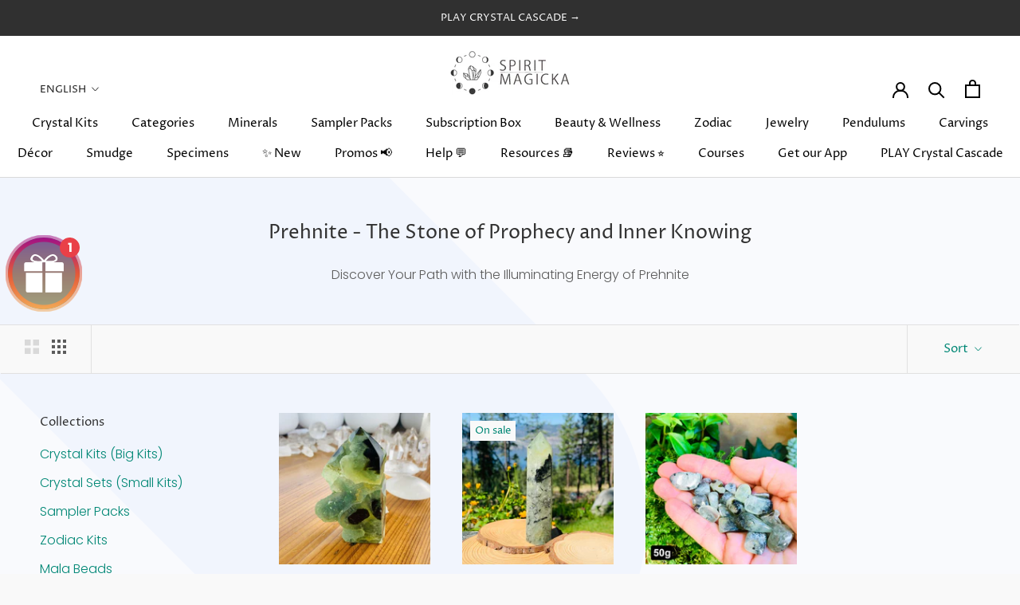

--- FILE ---
content_type: text/html; charset=utf-8
request_url: https://www.rockncrystalshop.com/collections/prehnite-the-stone-of-prophecy-and-inner-knowing
body_size: 81972
content:
<!doctype html>

<html class="no-js" lang="en">
  <head>
<!-- Start of Shoplift scripts -->
<!-- 2024-07-02T19:56:52.2296334Z -->
<style>.shoplift-hide { opacity: 0 !important; }</style>
<script type="text/javascript">(function(rootPath, template, themeRole, themeId, isThemePreview){ /* Generated on 2024-07-09T07:19:22.5768468Z */var x=Object.defineProperty;var R=(g,d,l)=>d in g?x(g,d,{enumerable:!0,configurable:!0,writable:!0,value:l}):g[d]=l;var p=(g,d,l)=>R(g,typeof d!="symbol"?d+"":d,l);(function(){"use strict";var g=" daum[ /]| deusu/| yadirectfetcher|(?:^|[^g])news|(?<! (?:channel/|google/))google(?!(app|/google| pixel))|(?<! cu)bot(?:[^\\w]|_|$)|(?<! ya(?:yandex)?)search|(?<!(?:lib))http|(?<![hg]m)score|@|\\(\\)|\\.com|^12345|^<|^[\\w \\.\\-\\(?:\\):]+(?:/v?\\d+(?:\\.\\d+)?(?:\\.\\d{1,10})*?)?(?:,|$)|^[^ ]{50,}$|^\\w+/[\\w\\(\\)]*$|^active|^ad muncher|^amaya|^avsdevicesdk/|^biglotron|^bot|^clamav[ /]|^client/|^cobweb/|^custom|^ddg[_-]android|^discourse|^dispatch/\\d|^downcast/|^duckduckgo|^facebook|^getright/|^gozilla/|^hatena|^hobbit|^hotzonu|^hwcdn/|^jeode/|^jetty/|^jigsaw|^microsoft bits|^movabletype|^mozilla/\\d\\.\\d \\(compatible;?\\)$|^mozilla/\\d\\.\\d \\w*$|^navermailapp|^netsurf|^offline explorer|^postman|^python|^rank|^read|^reed|^rest|^serf|^snapchat|^space bison|^svn|^swcd |^taringa|^thumbor/|^track|^valid|^w3c|^webbandit/|^webcopier|^wget|^whatsapp|^wordpress|^xenu link sleuth|^yahoo|^yandex|^zdm/\\d|^zoom marketplace/|^{{.*}}$|archive|ask jeeves/teoma|bit\\.ly/|bluecoat drtr|browsex|burpcollaborator|capture|catch|check|chrome-lighthouse|chromeframe|classifier|cloud|crawl|dareboost|datanyze|dejaclick|dmbrowser|download|evc-batch/|feed|firephp|gomezagent|headless|httrack|hubspot marketing grader|hydra|ibisbrowser|images|insight|inspect|iplabel|ips-agent|java(?!;)|library|mail\\.ru/|manager|neustar wpm|node|nutch|offbyone|optimize|pageburst|parser|perl|phantom|pingdom|powermarks|preview|proxy|ptst[ /]\\d|reputation|resolver|retriever|rexx;|rigor|robot|rss|scan|scrape|server|sogou|sparkler/|speedcurve|spider|splash|statuscake|supercleaner|synapse|synthetic|tools|torrent|trace|transcoder|url|virtuoso|wappalyzer|webglance|webkit2png|whatcms/|zgrab",d=/bot|spider|crawl|http|lighthouse/i,l;function V(){if(l instanceof RegExp)return l;try{l=new RegExp(g,"i")}catch{l=d}return l}function S(y){return!!y&&V().test(y)}class b extends Error{constructor(){super();p(this,"isBot");this.isBot=!0}}class C{constructor(o,e,t,s){p(this,"shop");p(this,"storageSessionKey");p(this,"host");p(this,"cssHideClass");p(this,"testConfigs");this.shop=o,this.storageSessionKey=`SHOPLIFT_SESSION_${this.shop}`,this.host=e,this.cssHideClass=t,this.testConfigs=s}testsForUrl(o){const e=new URL(window.location.href),t=this.typeFromTemplate();return o.filter(s=>s.hypotheses.some(i=>i.isControl&&i.type===t&&i.affix===template.suffix||i.type==="theme")&&(!e.searchParams.has("view")||s.hypotheses.filter(i=>!i.isControl).map(i=>i.affix).includes(e.searchParams.get("view")??"")))}typeFromTemplate(){switch(template.type){case"collection-list":return"collectionList";case"page":return"landing";case"article":case"blog":case"cart":case"collection":case"index":case"product":case"search":return template.type;default:return null}}flagProcessing(o){const e=this.getLocalVisitor();e&&(e.isProcessing=o,this.updateLocalVisitor(e))}async getRemoteVisitor(o){return(await this.makeRequest({method:"get",url:`${this.host}/api/v0/visitors/${o}`})).data}getUTMValue(o){const t=decodeURIComponent(window.location.search.substring(1)).split("&");for(let s=0;s<t.length;s++){const i=t[s].split("=");if(i[0]===o)return i[1]||null}return null}hidePage(){this.cssHideClass&&!window.document.documentElement.classList.contains(this.cssHideClass)&&(window.document.documentElement.classList.add(this.cssHideClass),setTimeout(this.removeAsyncHide(this.cssHideClass),2e3))}showPage(){this.cssHideClass&&this.removeAsyncHide(this.cssHideClass)()}getDeviceType(){function o(){let t=!1;return function(s){(/(android|bb\d+|meego).+mobile|avantgo|bada\/|blackberry|blazer|compal|elaine|fennec|hiptop|iemobile|ip(hone|od)|iris|kindle|lge |maemo|midp|mmp|mobile.+firefox|netfront|opera m(ob|in)i|palm( os)?|phone|p(ixi|re)\/|plucker|pocket|psp|series(4|6)0|symbian|treo|up\.(browser|link)|vodafone|wap|windows ce|xda|xiino/i.test(s)||/1207|6310|6590|3gso|4thp|50[1-6]i|770s|802s|a wa|abac|ac(er|oo|s\-)|ai(ko|rn)|al(av|ca|co)|amoi|an(ex|ny|yw)|aptu|ar(ch|go)|as(te|us)|attw|au(di|\-m|r |s )|avan|be(ck|ll|nq)|bi(lb|rd)|bl(ac|az)|br(e|v)w|bumb|bw\-(n|u)|c55\/|capi|ccwa|cdm\-|cell|chtm|cldc|cmd\-|co(mp|nd)|craw|da(it|ll|ng)|dbte|dc\-s|devi|dica|dmob|do(c|p)o|ds(12|\-d)|el(49|ai)|em(l2|ul)|er(ic|k0)|esl8|ez([4-7]0|os|wa|ze)|fetc|fly(\-|_)|g1 u|g560|gene|gf\-5|g\-mo|go(\.w|od)|gr(ad|un)|haie|hcit|hd\-(m|p|t)|hei\-|hi(pt|ta)|hp( i|ip)|hs\-c|ht(c(\-| |_|a|g|p|s|t)|tp)|hu(aw|tc)|i\-(20|go|ma)|i230|iac( |\-|\/)|ibro|idea|ig01|ikom|im1k|inno|ipaq|iris|ja(t|v)a|jbro|jemu|jigs|kddi|keji|kgt( |\/)|klon|kpt |kwc\-|kyo(c|k)|le(no|xi)|lg( g|\/(k|l|u)|50|54|\-[a-w])|libw|lynx|m1\-w|m3ga|m50\/|ma(te|ui|xo)|mc(01|21|ca)|m\-cr|me(rc|ri)|mi(o8|oa|ts)|mmef|mo(01|02|bi|de|do|t(\-| |o|v)|zz)|mt(50|p1|v )|mwbp|mywa|n10[0-2]|n20[2-3]|n30(0|2)|n50(0|2|5)|n7(0(0|1)|10)|ne((c|m)\-|on|tf|wf|wg|wt)|nok(6|i)|nzph|o2im|op(ti|wv)|oran|owg1|p800|pan(a|d|t)|pdxg|pg(13|\-([1-8]|c))|phil|pire|pl(ay|uc)|pn\-2|po(ck|rt|se)|prox|psio|pt\-g|qa\-a|qc(07|12|21|32|60|\-[2-7]|i\-)|qtek|r380|r600|raks|rim9|ro(ve|zo)|s55\/|sa(ge|ma|mm|ms|ny|va)|sc(01|h\-|oo|p\-)|sdk\/|se(c(\-|0|1)|47|mc|nd|ri)|sgh\-|shar|sie(\-|m)|sk\-0|sl(45|id)|sm(al|ar|b3|it|t5)|so(ft|ny)|sp(01|h\-|v\-|v )|sy(01|mb)|t2(18|50)|t6(00|10|18)|ta(gt|lk)|tcl\-|tdg\-|tel(i|m)|tim\-|t\-mo|to(pl|sh)|ts(70|m\-|m3|m5)|tx\-9|up(\.b|g1|si)|utst|v400|v750|veri|vi(rg|te)|vk(40|5[0-3]|\-v)|vm40|voda|vulc|vx(52|53|60|61|70|80|81|83|85|98)|w3c(\-| )|webc|whit|wi(g |nc|nw)|wmlb|wonu|x700|yas\-|your|zeto|zte\-/i.test(s.substr(0,4)))&&(t=!0)}(navigator.userAgent||navigator.vendor),t}function e(){let t=!1;return function(s){(/android|ipad|playbook|silk/i.test(s)||/1207|6310|6590|3gso|4thp|50[1-6]i|770s|802s|a wa|abac|ac(er|oo|s\-)|ai(ko|rn)|al(av|ca|co)|amoi|an(ex|ny|yw)|aptu|ar(ch|go)|as(te|us)|attw|au(di|\-m|r |s )|avan|be(ck|ll|nq)|bi(lb|rd)|bl(ac|az)|br(e|v)w|bumb|bw\-(n|u)|c55\/|capi|ccwa|cdm\-|cell|chtm|cldc|cmd\-|co(mp|nd)|craw|da(it|ll|ng)|dbte|dc\-s|devi|dica|dmob|do(c|p)o|ds(12|\-d)|el(49|ai)|em(l2|ul)|er(ic|k0)|esl8|ez([4-7]0|os|wa|ze)|fetc|fly(\-|_)|g1 u|g560|gene|gf\-5|g\-mo|go(\.w|od)|gr(ad|un)|haie|hcit|hd\-(m|p|t)|hei\-|hi(pt|ta)|hp( i|ip)|hs\-c|ht(c(\-| |_|a|g|p|s|t)|tp)|hu(aw|tc)|i\-(20|go|ma)|i230|iac( |\-|\/)|ibro|idea|ig01|ikom|im1k|inno|ipaq|iris|ja(t|v)a|jbro|jemu|jigs|kddi|keji|kgt( |\/)|klon|kpt |kwc\-|kyo(c|k)|le(no|xi)|lg( g|\/(k|l|u)|50|54|\-[a-w])|libw|lynx|m1\-w|m3ga|m50\/|ma(te|ui|xo)|mc(01|21|ca)|m\-cr|me(rc|ri)|mi(o8|oa|ts)|mmef|mo(01|02|bi|de|do|t(\-| |o|v)|zz)|mt(50|p1|v )|mwbp|mywa|n10[0-2]|n20[2-3]|n30(0|2)|n50(0|2|5)|n7(0(0|1)|10)|ne((c|m)\-|on|tf|wf|wg|wt)|nok(6|i)|nzph|o2im|op(ti|wv)|oran|owg1|p800|pan(a|d|t)|pdxg|pg(13|\-([1-8]|c))|phil|pire|pl(ay|uc)|pn\-2|po(ck|rt|se)|prox|psio|pt\-g|qa\-a|qc(07|12|21|32|60|\-[2-7]|i\-)|qtek|r380|r600|raks|rim9|ro(ve|zo)|s55\/|sa(ge|ma|mm|ms|ny|va)|sc(01|h\-|oo|p\-)|sdk\/|se(c(\-|0|1)|47|mc|nd|ri)|sgh\-|shar|sie(\-|m)|sk\-0|sl(45|id)|sm(al|ar|b3|it|t5)|so(ft|ny)|sp(01|h\-|v\-|v )|sy(01|mb)|t2(18|50)|t6(00|10|18)|ta(gt|lk)|tcl\-|tdg\-|tel(i|m)|tim\-|t\-mo|to(pl|sh)|ts(70|m\-|m3|m5)|tx\-9|up(\.b|g1|si)|utst|v400|v750|veri|vi(rg|te)|vk(40|5[0-3]|\-v)|vm40|voda|vulc|vx(52|53|60|61|70|80|81|83|85|98)|w3c(\-| )|webc|whit|wi(g |nc|nw)|wmlb|wonu|x700|yas\-|your|zeto|zte\-/i.test(s.substr(0,4)))&&(t=!0)}(navigator.userAgent||navigator.vendor),t}return o()?"mobile":e()?"tablet":"desktop"}removeAsyncHide(o){return()=>{o&&window.document.documentElement.classList.remove(o)}}async sendCartEvent(o){let e=await this.makeRequest({method:"get",url:`${window.location.origin}/cart.js`});e.data.note===null&&(e=await this.makeRequest({method:"post",url:`${window.location.origin}/cart/update.js`,data:JSON.stringify({note:""})}));const t={session_id:o,...e.data};await this.makeRequest({method:"post",url:`${this.host}/api/events/cart`,data:JSON.stringify(t)})}async makeRequest(o){const{url:e,method:t,headers:s}=o;return await new Promise((i,r)=>{const n=new XMLHttpRequest;if(n.open(t.toUpperCase(),e,!0),(!s||!s.Accept)&&n.setRequestHeader("Accept","application/json"),(!s||!s["Content-Type"])&&n.setRequestHeader("Content-Type","application/json"),s)for(const a in s)n.setRequestHeader(a,s[a]);(this.host.includes("ngrok.io")||this.host.includes("ngrok-free.app"))&&n.setRequestHeader("ngrok-skip-browser-warning","1234"),n.send(o.data),n.onreadystatechange=function(){if(this.readyState===XMLHttpRequest.DONE)if(this.status>=200&&this.status<400){const a={text:n.responseText,data:{}};try{a.data=JSON.parse(n.responseText)}catch{}i(a)}else if(this.status==422){const a=JSON.parse(n.responseText);typeof a<"u"&&a.isBot?r(new b):r()}else r()}})}getLocalVisitor(){const o=this.getLocalStorageVisitor(),e=this.getCookieVisitor();return e!==null&&o!==null&&e.storedAt===o.storedAt?e:e!==null&&(o===null||o.storedAt<e.storedAt)?(this.updateLocalStorageVisitor(e),e):o!==null&&(e===null||e.storedAt<o.storedAt)?(this.setCookieVisitor(o),o):null}getLocalStorageVisitor(){const o=window.localStorage.getItem(this.storageSessionKey);if(o)try{return JSON.parse(o)}catch{}return null}updateLocalVisitor(o){o.storedAt=new Date,this.updateLocalStorageVisitor(o),this.setCookieVisitor(o)}updateLocalStorageVisitor(o){const e=window.localStorage.getItem(this.storageSessionKey),t=e===null?null:JSON.parse(e);for(const s of(t==null?void 0:t.visitorTests)??[])o.visitorTests.find(r=>r.hypothesisId==s.hypothesisId)===void 0&&s.needsPersistence&&o.visitorTests.push(s);window.localStorage.setItem(this.storageSessionKey,JSON.stringify(o))}getChannel(o){var t;return((t=[{"name":"cross-network","test":(v) => new RegExp(".*cross-network.*", "i").test(v.utmCampaign)},{"name":"direct","test":(v) => v.utmSource === "" && v.utmMedium === ""},{"name":"paid-shopping","test":(v) => (new RegExp("^(?:Google|IGShopping|aax-us-east\.amazon-adsystem\.com|aax\.amazon-adsystem\.com|alibaba|alibaba\.com|amazon|amazon\.co\.uk|amazon\.com|apps\.shopify\.com|checkout\.shopify\.com|checkout\.stripe\.com|cr\.shopping\.naver\.com|cr2\.shopping\.naver\.com|ebay|ebay\.co\.uk|ebay\.com|ebay\.com\.au|ebay\.de|etsy|etsy\.com|m\.alibaba\.com|m\.shopping\.naver\.com|mercadolibre|mercadolibre\.com|mercadolibre\.com\.ar|mercadolibre\.com\.mx|message\.alibaba\.com|msearch\.shopping\.naver\.com|nl\.shopping\.net|no\.shopping\.net|offer\.alibaba\.com|one\.walmart\.com|order\.shopping\.yahoo\.co\.jp|partners\.shopify\.com|s3\.amazonaws\.com|se\.shopping\.net|shop\.app|shopify|shopify\.com|shopping\.naver\.com|shopping\.yahoo\.co\.jp|shopping\.yahoo\.com|shopzilla|shopzilla\.com|simplycodes\.com|store\.shopping\.yahoo\.co\.jp|stripe|stripe\.com|uk\.shopping\.net|walmart|walmart\.com)$", "i").test(v.utmSource) || new RegExp("^(.*(([^a-df-z]|^)shop|shopping).*)$", "i").test(v.utmCampaign)) && new RegExp("^(.*cp.*|ppc|retargeting|paid.*)$", "i").test(v.utmMedium)},{"name":"paid-search","test":(v) => new RegExp("^(?:360\.cn|alice|aol|ar\.search\.yahoo\.com|ask|at\.search\.yahoo\.com|au\.search\.yahoo\.com|auone|avg|babylon|baidu|biglobe|biglobe\.co\.jp|biglobe\.ne\.jp|bing|br\.search\.yahoo\.com|ca\.search\.yahoo\.com|centrum\.cz|ch\.search\.yahoo\.com|cl\.search\.yahoo\.com|cn\.bing\.com|cnn|co\.search\.yahoo\.com|comcast|conduit|daum|daum\.net|de\.search\.yahoo\.com|dk\.search\.yahoo\.com|dogpile|dogpile\.com|duckduckgo|ecosia\.org|email\.seznam\.cz|eniro|es\.search\.yahoo\.com|espanol\.search\.yahoo\.com|exalead\.com|excite\.com|fi\.search\.yahoo\.com|firmy\.cz|fr\.search\.yahoo\.com|globo|go\.mail\.ru|google|google-play|hk\.search\.yahoo\.com|id\.search\.yahoo\.com|in\.search\.yahoo\.com|incredimail|it\.search\.yahoo\.com|kvasir|lens\.google\.com|lite\.qwant\.com|lycos|m\.baidu\.com|m\.naver\.com|m\.search\.naver\.com|m\.sogou\.com|mail\.rambler\.ru|mail\.yandex\.ru|malaysia\.search\.yahoo\.com|msn|msn\.com|mx\.search\.yahoo\.com|najdi|naver|naver\.com|news\.google\.com|nl\.search\.yahoo\.com|no\.search\.yahoo\.com|ntp\.msn\.com|nz\.search\.yahoo\.com|onet|onet\.pl|pe\.search\.yahoo\.com|ph\.search\.yahoo\.com|pl\.search\.yahoo\.com|play\.google\.com|qwant|qwant\.com|rakuten|rakuten\.co\.jp|rambler|rambler\.ru|se\.search\.yahoo\.com|search-results|search\.aol\.co\.uk|search\.aol\.com|search\.google\.com|search\.smt\.docomo\.ne\.jp|search\.ukr\.net|secureurl\.ukr\.net|seznam|seznam\.cz|sg\.search\.yahoo\.com|so\.com|sogou|sogou\.com|sp-web\.search\.auone\.jp|startsiden|startsiden\.no|suche\.aol\.de|terra|th\.search\.yahoo\.com|tr\.search\.yahoo\.com|tut\.by|tw\.search\.yahoo\.com|uk\.search\.yahoo\.com|ukr|us\.search\.yahoo\.com|virgilio|vn\.search\.yahoo\.com|wap\.sogou\.com|webmaster\.yandex\.ru|websearch\.rakuten\.co\.jp|yahoo|yahoo\.co\.jp|yahoo\.com|yandex|yandex\.by|yandex\.com|yandex\.com\.tr|yandex\.fr|yandex\.kz|yandex\.ru|yandex\.ua|yandex\.uz|zen\.yandex\.ru)$", "i").test(v.utmSource) && new RegExp("^(.*cp.*|ppc|retargeting|paid.*)$", "i").test(v.utmMedium)},{"name":"paid-social","test":(v) => new RegExp("^(?:43things|43things\.com|51\.com|5ch\.net|Hatena|ImageShack|academia\.edu|activerain|activerain\.com|activeworlds|activeworlds\.com|addthis|addthis\.com|airg\.ca|allnurses\.com|allrecipes\.com|alumniclass|alumniclass\.com|ameba\.jp|ameblo\.jp|americantowns|americantowns\.com|amp\.reddit\.com|ancestry\.com|anobii|anobii\.com|answerbag|answerbag\.com|answers\.yahoo\.com|aolanswers|aolanswers\.com|apps\.facebook\.com|ar\.pinterest\.com|artstation\.com|askubuntu|askubuntu\.com|asmallworld\.com|athlinks|athlinks\.com|away\.vk\.com|awe\.sm|b\.hatena\.ne\.jp|baby-gaga|baby-gaga\.com|babyblog\.ru|badoo|badoo\.com|bebo|bebo\.com|beforeitsnews|beforeitsnews\.com|bharatstudent|bharatstudent\.com|biip\.no|biswap\.org|bit\.ly|blackcareernetwork\.com|blackplanet|blackplanet\.com|blip\.fm|blog\.com|blog\.feedspot\.com|blog\.goo\.ne\.jp|blog\.naver\.com|blog\.yahoo\.co\.jp|blogg\.no|bloggang\.com|blogger|blogger\.com|blogher|blogher\.com|bloglines|bloglines\.com|blogs\.com|blogsome|blogsome\.com|blogspot|blogspot\.com|blogster|blogster\.com|blurtit|blurtit\.com|bookmarks\.yahoo\.co\.jp|bookmarks\.yahoo\.com|br\.pinterest\.com|brightkite|brightkite\.com|brizzly|brizzly\.com|business\.facebook\.com|buzzfeed|buzzfeed\.com|buzznet|buzznet\.com|cafe\.naver\.com|cafemom|cafemom\.com|camospace|camospace\.com|canalblog\.com|care\.com|care2|care2\.com|caringbridge\.org|catster|catster\.com|cbnt\.io|cellufun|cellufun\.com|centerblog\.net|chat\.zalo\.me|chegg\.com|chicagonow|chicagonow\.com|chiebukuro\.yahoo\.co\.jp|classmates|classmates\.com|classquest|classquest\.com|co\.pinterest\.com|cocolog-nifty|cocolog-nifty\.com|copainsdavant\.linternaute\.com|couchsurfing\.org|cozycot|cozycot\.com|cross\.tv|crunchyroll|crunchyroll\.com|cyworld|cyworld\.com|cz\.pinterest\.com|d\.hatena\.ne\.jp|dailystrength\.org|deluxe\.com|deviantart|deviantart\.com|dianping|dianping\.com|digg|digg\.com|diigo|diigo\.com|discover\.hubpages\.com|disqus|disqus\.com|dogster|dogster\.com|dol2day|dol2day\.com|doostang|doostang\.com|dopplr|dopplr\.com|douban|douban\.com|draft\.blogger\.com|draugiem\.lv|drugs-forum|drugs-forum\.com|dzone|dzone\.com|edublogs\.org|elftown|elftown\.com|epicurious\.com|everforo\.com|exblog\.jp|extole|extole\.com|facebook|facebook\.com|faceparty|faceparty\.com|fandom\.com|fanpop|fanpop\.com|fark|fark\.com|fb|fb\.me|fc2|fc2\.com|feedspot|feministing|feministing\.com|filmaffinity|filmaffinity\.com|flickr|flickr\.com|flipboard|flipboard\.com|folkdirect|folkdirect\.com|foodservice|foodservice\.com|forums\.androidcentral\.com|forums\.crackberry\.com|forums\.imore\.com|forums\.nexopia\.com|forums\.webosnation\.com|forums\.wpcentral\.com|fotki|fotki\.com|fotolog|fotolog\.com|foursquare|foursquare\.com|free\.facebook\.com|friendfeed|friendfeed\.com|fruehstueckstreff\.org|fubar|fubar\.com|gaiaonline|gaiaonline\.com|gamerdna|gamerdna\.com|gather\.com|geni\.com|getpocket\.com|glassboard|glassboard\.com|glassdoor|glassdoor\.com|godtube|godtube\.com|goldenline\.pl|goldstar|goldstar\.com|goo\.gl|gooblog|goodreads|goodreads\.com|google\+|googlegroups\.com|googleplus|govloop|govloop\.com|gowalla|gowalla\.com|gree\.jp|groups\.google\.com|gulli\.com|gutefrage\.net|habbo|habbo\.com|hi5|hi5\.com|hootsuite|hootsuite\.com|houzz|houzz\.com|hoverspot|hoverspot\.com|hr\.com|hu\.pinterest\.com|hubculture|hubculture\.com|hubpages\.com|hyves\.net|hyves\.nl|ibibo|ibibo\.com|id\.pinterest\.com|identi\.ca|ig|imageshack\.com|imageshack\.us|imvu|imvu\.com|in\.pinterest\.com|insanejournal|insanejournal\.com|instagram|instagram\.com|instapaper|instapaper\.com|internations\.org|interpals\.net|intherooms|intherooms\.com|irc-galleria\.net|is\.gd|italki|italki\.com|jammerdirect|jammerdirect\.com|jappy\.com|jappy\.de|kaboodle\.com|kakao|kakao\.com|kakaocorp\.com|kaneva|kaneva\.com|kin\.naver\.com|l\.facebook\.com|l\.instagram\.com|l\.messenger\.com|last\.fm|librarything|librarything\.com|lifestream\.aol\.com|line|line\.me|linkedin|linkedin\.com|listal|listal\.com|listography|listography\.com|livedoor\.com|livedoorblog|livejournal|livejournal\.com|lm\.facebook\.com|lnkd\.in|m\.blog\.naver\.com|m\.cafe\.naver\.com|m\.facebook\.com|m\.kin\.naver\.com|m\.vk\.com|m\.yelp\.com|mbga\.jp|medium\.com|meetin\.org|meetup|meetup\.com|meinvz\.net|meneame\.net|menuism\.com|messages\.google\.com|messages\.yahoo\.co\.jp|messenger|messenger\.com|mix\.com|mixi\.jp|mobile\.facebook\.com|mocospace|mocospace\.com|mouthshut|mouthshut\.com|movabletype|movabletype\.com|mubi|mubi\.com|my\.opera\.com|myanimelist\.net|myheritage|myheritage\.com|mylife|mylife\.com|mymodernmet|mymodernmet\.com|myspace|myspace\.com|netvibes|netvibes\.com|news\.ycombinator\.com|newsshowcase|nexopia|ngopost\.org|niconico|nicovideo\.jp|nightlifelink|nightlifelink\.com|ning|ning\.com|nl\.pinterest\.com|odnoklassniki\.ru|odnoklassniki\.ua|okwave\.jp|old\.reddit\.com|oneworldgroup\.org|onstartups|onstartups\.com|opendiary|opendiary\.com|oshiete\.goo\.ne\.jp|out\.reddit\.com|over-blog\.com|overblog\.com|paper\.li|partyflock\.nl|photobucket|photobucket\.com|pinboard|pinboard\.in|pingsta|pingsta\.com|pinterest|pinterest\.at|pinterest\.ca|pinterest\.ch|pinterest\.cl|pinterest\.co\.kr|pinterest\.co\.uk|pinterest\.com|pinterest\.com\.au|pinterest\.com\.mx|pinterest\.de|pinterest\.es|pinterest\.fr|pinterest\.it|pinterest\.jp|pinterest\.nz|pinterest\.ph|pinterest\.pt|pinterest\.ru|pinterest\.se|pixiv\.net|pl\.pinterest\.com|playahead\.se|plurk|plurk\.com|plus\.google\.com|plus\.url\.google\.com|pocket\.co|posterous|posterous\.com|pro\.homeadvisor\.com|pulse\.yahoo\.com|qapacity|qapacity\.com|quechup|quechup\.com|quora|quora\.com|qzone\.qq\.com|ravelry|ravelry\.com|reddit|reddit\.com|redux|redux\.com|renren|renren\.com|researchgate\.net|reunion|reunion\.com|reverbnation|reverbnation\.com|rtl\.de|ryze|ryze\.com|salespider|salespider\.com|scoop\.it|screenrant|screenrant\.com|scribd|scribd\.com|scvngr|scvngr\.com|secondlife|secondlife\.com|serverfault|serverfault\.com|shareit|sharethis|sharethis\.com|shvoong\.com|sites\.google\.com|skype|skyrock|skyrock\.com|slashdot\.org|slideshare\.net|smartnews\.com|snapchat|snapchat\.com|social|sociallife\.com\.br|socialvibe|socialvibe\.com|spaces\.live\.com|spoke|spoke\.com|spruz|spruz\.com|ssense\.com|stackapps|stackapps\.com|stackexchange|stackexchange\.com|stackoverflow|stackoverflow\.com|stardoll\.com|stickam|stickam\.com|studivz\.net|suomi24\.fi|superuser|superuser\.com|sweeva|sweeva\.com|t\.co|t\.me|tagged|tagged\.com|taggedmail|taggedmail\.com|talkbiznow|talkbiznow\.com|taringa\.net|techmeme|techmeme\.com|tencent|tencent\.com|tiktok|tiktok\.com|tinyurl|tinyurl\.com|toolbox|toolbox\.com|touch\.facebook\.com|tr\.pinterest\.com|travellerspoint|travellerspoint\.com|tripadvisor|tripadvisor\.com|trombi|trombi\.com|trustpilot|tudou|tudou\.com|tuenti|tuenti\.com|tumblr|tumblr\.com|tweetdeck|tweetdeck\.com|twitter|twitter\.com|twoo\.com|typepad|typepad\.com|unblog\.fr|urbanspoon\.com|ushareit\.com|ushi\.cn|vampirefreaks|vampirefreaks\.com|vampirerave|vampirerave\.com|vg\.no|video\.ibm\.com|vk\.com|vkontakte\.ru|wakoopa|wakoopa\.com|wattpad|wattpad\.com|web\.facebook\.com|web\.skype\.com|webshots|webshots\.com|wechat|wechat\.com|weebly|weebly\.com|weibo|weibo\.com|wer-weiss-was\.de|weread|weread\.com|whatsapp|whatsapp\.com|wiki\.answers\.com|wikihow\.com|wikitravel\.org|woot\.com|wordpress|wordpress\.com|wordpress\.org|xanga|xanga\.com|xing|xing\.com|yahoo-mbga\.jp|yammer|yammer\.com|yelp|yelp\.co\.uk|yelp\.com|youroom\.in|za\.pinterest\.com|zalo|zoo\.gr|zooppa|zooppa\.com)$", "i").test(v.utmSource) && new RegExp("^(.*cp.*|ppc|retargeting|paid.*)$", "i").test(v.utmMedium)},{"name":"paid-video","test":(v) => new RegExp("^(?:blog\.twitch\.tv|crackle|crackle\.com|curiositystream|curiositystream\.com|d\.tube|dailymotion|dailymotion\.com|dashboard\.twitch\.tv|disneyplus|disneyplus\.com|fast\.wistia\.net|help\.hulu\.com|help\.netflix\.com|hulu|hulu\.com|id\.twitch\.tv|iq\.com|iqiyi|iqiyi\.com|jobs\.netflix\.com|justin\.tv|m\.twitch\.tv|m\.youtube\.com|music\.youtube\.com|netflix|netflix\.com|player\.twitch\.tv|player\.vimeo\.com|ted|ted\.com|twitch|twitch\.tv|utreon|utreon\.com|veoh|veoh\.com|viadeo\.journaldunet\.com|vimeo|vimeo\.com|wistia|wistia\.com|youku|youku\.com|youtube|youtube\.com)$", "i").test(v.utmSource) && new RegExp("^(.*cp.*|ppc|retargeting|paid.*)$", "i").test(v.utmMedium)},{"name":"display","test":(v) => new RegExp("^(?:display|banner|expandable|interstitial|cpm)$", "i").test(v.utmMedium)},{"name":"paid-other","test":(v) => new RegExp("^(.*cp.*|ppc|retargeting|paid.*)$", "i").test(v.utmMedium)},{"name":"organic-shopping","test":(v) => new RegExp("^(?:360\.cn|alice|aol|ar\.search\.yahoo\.com|ask|at\.search\.yahoo\.com|au\.search\.yahoo\.com|auone|avg|babylon|baidu|biglobe|biglobe\.co\.jp|biglobe\.ne\.jp|bing|br\.search\.yahoo\.com|ca\.search\.yahoo\.com|centrum\.cz|ch\.search\.yahoo\.com|cl\.search\.yahoo\.com|cn\.bing\.com|cnn|co\.search\.yahoo\.com|comcast|conduit|daum|daum\.net|de\.search\.yahoo\.com|dk\.search\.yahoo\.com|dogpile|dogpile\.com|duckduckgo|ecosia\.org|email\.seznam\.cz|eniro|es\.search\.yahoo\.com|espanol\.search\.yahoo\.com|exalead\.com|excite\.com|fi\.search\.yahoo\.com|firmy\.cz|fr\.search\.yahoo\.com|globo|go\.mail\.ru|google|google-play|hk\.search\.yahoo\.com|id\.search\.yahoo\.com|in\.search\.yahoo\.com|incredimail|it\.search\.yahoo\.com|kvasir|lens\.google\.com|lite\.qwant\.com|lycos|m\.baidu\.com|m\.naver\.com|m\.search\.naver\.com|m\.sogou\.com|mail\.rambler\.ru|mail\.yandex\.ru|malaysia\.search\.yahoo\.com|msn|msn\.com|mx\.search\.yahoo\.com|najdi|naver|naver\.com|news\.google\.com|nl\.search\.yahoo\.com|no\.search\.yahoo\.com|ntp\.msn\.com|nz\.search\.yahoo\.com|onet|onet\.pl|pe\.search\.yahoo\.com|ph\.search\.yahoo\.com|pl\.search\.yahoo\.com|play\.google\.com|qwant|qwant\.com|rakuten|rakuten\.co\.jp|rambler|rambler\.ru|se\.search\.yahoo\.com|search-results|search\.aol\.co\.uk|search\.aol\.com|search\.google\.com|search\.smt\.docomo\.ne\.jp|search\.ukr\.net|secureurl\.ukr\.net|seznam|seznam\.cz|sg\.search\.yahoo\.com|so\.com|sogou|sogou\.com|sp-web\.search\.auone\.jp|startsiden|startsiden\.no|suche\.aol\.de|terra|th\.search\.yahoo\.com|tr\.search\.yahoo\.com|tut\.by|tw\.search\.yahoo\.com|uk\.search\.yahoo\.com|ukr|us\.search\.yahoo\.com|virgilio|vn\.search\.yahoo\.com|wap\.sogou\.com|webmaster\.yandex\.ru|websearch\.rakuten\.co\.jp|yahoo|yahoo\.co\.jp|yahoo\.com|yandex|yandex\.by|yandex\.com|yandex\.com\.tr|yandex\.fr|yandex\.kz|yandex\.ru|yandex\.ua|yandex\.uz|zen\.yandex\.ru)$", "i").test(v.utmSource) || new RegExp("^(.*(([^a-df-z]|^)shop|shopping).*)$", "i").test(v.utmCampaign)},{"name":"organic-social","test":(v) => new RegExp("^(?:43things|43things\.com|51\.com|5ch\.net|Hatena|ImageShack|academia\.edu|activerain|activerain\.com|activeworlds|activeworlds\.com|addthis|addthis\.com|airg\.ca|allnurses\.com|allrecipes\.com|alumniclass|alumniclass\.com|ameba\.jp|ameblo\.jp|americantowns|americantowns\.com|amp\.reddit\.com|ancestry\.com|anobii|anobii\.com|answerbag|answerbag\.com|answers\.yahoo\.com|aolanswers|aolanswers\.com|apps\.facebook\.com|ar\.pinterest\.com|artstation\.com|askubuntu|askubuntu\.com|asmallworld\.com|athlinks|athlinks\.com|away\.vk\.com|awe\.sm|b\.hatena\.ne\.jp|baby-gaga|baby-gaga\.com|babyblog\.ru|badoo|badoo\.com|bebo|bebo\.com|beforeitsnews|beforeitsnews\.com|bharatstudent|bharatstudent\.com|biip\.no|biswap\.org|bit\.ly|blackcareernetwork\.com|blackplanet|blackplanet\.com|blip\.fm|blog\.com|blog\.feedspot\.com|blog\.goo\.ne\.jp|blog\.naver\.com|blog\.yahoo\.co\.jp|blogg\.no|bloggang\.com|blogger|blogger\.com|blogher|blogher\.com|bloglines|bloglines\.com|blogs\.com|blogsome|blogsome\.com|blogspot|blogspot\.com|blogster|blogster\.com|blurtit|blurtit\.com|bookmarks\.yahoo\.co\.jp|bookmarks\.yahoo\.com|br\.pinterest\.com|brightkite|brightkite\.com|brizzly|brizzly\.com|business\.facebook\.com|buzzfeed|buzzfeed\.com|buzznet|buzznet\.com|cafe\.naver\.com|cafemom|cafemom\.com|camospace|camospace\.com|canalblog\.com|care\.com|care2|care2\.com|caringbridge\.org|catster|catster\.com|cbnt\.io|cellufun|cellufun\.com|centerblog\.net|chat\.zalo\.me|chegg\.com|chicagonow|chicagonow\.com|chiebukuro\.yahoo\.co\.jp|classmates|classmates\.com|classquest|classquest\.com|co\.pinterest\.com|cocolog-nifty|cocolog-nifty\.com|copainsdavant\.linternaute\.com|couchsurfing\.org|cozycot|cozycot\.com|cross\.tv|crunchyroll|crunchyroll\.com|cyworld|cyworld\.com|cz\.pinterest\.com|d\.hatena\.ne\.jp|dailystrength\.org|deluxe\.com|deviantart|deviantart\.com|dianping|dianping\.com|digg|digg\.com|diigo|diigo\.com|discover\.hubpages\.com|disqus|disqus\.com|dogster|dogster\.com|dol2day|dol2day\.com|doostang|doostang\.com|dopplr|dopplr\.com|douban|douban\.com|draft\.blogger\.com|draugiem\.lv|drugs-forum|drugs-forum\.com|dzone|dzone\.com|edublogs\.org|elftown|elftown\.com|epicurious\.com|everforo\.com|exblog\.jp|extole|extole\.com|facebook|facebook\.com|faceparty|faceparty\.com|fandom\.com|fanpop|fanpop\.com|fark|fark\.com|fb|fb\.me|fc2|fc2\.com|feedspot|feministing|feministing\.com|filmaffinity|filmaffinity\.com|flickr|flickr\.com|flipboard|flipboard\.com|folkdirect|folkdirect\.com|foodservice|foodservice\.com|forums\.androidcentral\.com|forums\.crackberry\.com|forums\.imore\.com|forums\.nexopia\.com|forums\.webosnation\.com|forums\.wpcentral\.com|fotki|fotki\.com|fotolog|fotolog\.com|foursquare|foursquare\.com|free\.facebook\.com|friendfeed|friendfeed\.com|fruehstueckstreff\.org|fubar|fubar\.com|gaiaonline|gaiaonline\.com|gamerdna|gamerdna\.com|gather\.com|geni\.com|getpocket\.com|glassboard|glassboard\.com|glassdoor|glassdoor\.com|godtube|godtube\.com|goldenline\.pl|goldstar|goldstar\.com|goo\.gl|gooblog|goodreads|goodreads\.com|google\+|googlegroups\.com|googleplus|govloop|govloop\.com|gowalla|gowalla\.com|gree\.jp|groups\.google\.com|gulli\.com|gutefrage\.net|habbo|habbo\.com|hi5|hi5\.com|hootsuite|hootsuite\.com|houzz|houzz\.com|hoverspot|hoverspot\.com|hr\.com|hu\.pinterest\.com|hubculture|hubculture\.com|hubpages\.com|hyves\.net|hyves\.nl|ibibo|ibibo\.com|id\.pinterest\.com|identi\.ca|ig|imageshack\.com|imageshack\.us|imvu|imvu\.com|in\.pinterest\.com|insanejournal|insanejournal\.com|instagram|instagram\.com|instapaper|instapaper\.com|internations\.org|interpals\.net|intherooms|intherooms\.com|irc-galleria\.net|is\.gd|italki|italki\.com|jammerdirect|jammerdirect\.com|jappy\.com|jappy\.de|kaboodle\.com|kakao|kakao\.com|kakaocorp\.com|kaneva|kaneva\.com|kin\.naver\.com|l\.facebook\.com|l\.instagram\.com|l\.messenger\.com|last\.fm|librarything|librarything\.com|lifestream\.aol\.com|line|line\.me|linkedin|linkedin\.com|listal|listal\.com|listography|listography\.com|livedoor\.com|livedoorblog|livejournal|livejournal\.com|lm\.facebook\.com|lnkd\.in|m\.blog\.naver\.com|m\.cafe\.naver\.com|m\.facebook\.com|m\.kin\.naver\.com|m\.vk\.com|m\.yelp\.com|mbga\.jp|medium\.com|meetin\.org|meetup|meetup\.com|meinvz\.net|meneame\.net|menuism\.com|messages\.google\.com|messages\.yahoo\.co\.jp|messenger|messenger\.com|mix\.com|mixi\.jp|mobile\.facebook\.com|mocospace|mocospace\.com|mouthshut|mouthshut\.com|movabletype|movabletype\.com|mubi|mubi\.com|my\.opera\.com|myanimelist\.net|myheritage|myheritage\.com|mylife|mylife\.com|mymodernmet|mymodernmet\.com|myspace|myspace\.com|netvibes|netvibes\.com|news\.ycombinator\.com|newsshowcase|nexopia|ngopost\.org|niconico|nicovideo\.jp|nightlifelink|nightlifelink\.com|ning|ning\.com|nl\.pinterest\.com|odnoklassniki\.ru|odnoklassniki\.ua|okwave\.jp|old\.reddit\.com|oneworldgroup\.org|onstartups|onstartups\.com|opendiary|opendiary\.com|oshiete\.goo\.ne\.jp|out\.reddit\.com|over-blog\.com|overblog\.com|paper\.li|partyflock\.nl|photobucket|photobucket\.com|pinboard|pinboard\.in|pingsta|pingsta\.com|pinterest|pinterest\.at|pinterest\.ca|pinterest\.ch|pinterest\.cl|pinterest\.co\.kr|pinterest\.co\.uk|pinterest\.com|pinterest\.com\.au|pinterest\.com\.mx|pinterest\.de|pinterest\.es|pinterest\.fr|pinterest\.it|pinterest\.jp|pinterest\.nz|pinterest\.ph|pinterest\.pt|pinterest\.ru|pinterest\.se|pixiv\.net|pl\.pinterest\.com|playahead\.se|plurk|plurk\.com|plus\.google\.com|plus\.url\.google\.com|pocket\.co|posterous|posterous\.com|pro\.homeadvisor\.com|pulse\.yahoo\.com|qapacity|qapacity\.com|quechup|quechup\.com|quora|quora\.com|qzone\.qq\.com|ravelry|ravelry\.com|reddit|reddit\.com|redux|redux\.com|renren|renren\.com|researchgate\.net|reunion|reunion\.com|reverbnation|reverbnation\.com|rtl\.de|ryze|ryze\.com|salespider|salespider\.com|scoop\.it|screenrant|screenrant\.com|scribd|scribd\.com|scvngr|scvngr\.com|secondlife|secondlife\.com|serverfault|serverfault\.com|shareit|sharethis|sharethis\.com|shvoong\.com|sites\.google\.com|skype|skyrock|skyrock\.com|slashdot\.org|slideshare\.net|smartnews\.com|snapchat|snapchat\.com|social|sociallife\.com\.br|socialvibe|socialvibe\.com|spaces\.live\.com|spoke|spoke\.com|spruz|spruz\.com|ssense\.com|stackapps|stackapps\.com|stackexchange|stackexchange\.com|stackoverflow|stackoverflow\.com|stardoll\.com|stickam|stickam\.com|studivz\.net|suomi24\.fi|superuser|superuser\.com|sweeva|sweeva\.com|t\.co|t\.me|tagged|tagged\.com|taggedmail|taggedmail\.com|talkbiznow|talkbiznow\.com|taringa\.net|techmeme|techmeme\.com|tencent|tencent\.com|tiktok|tiktok\.com|tinyurl|tinyurl\.com|toolbox|toolbox\.com|touch\.facebook\.com|tr\.pinterest\.com|travellerspoint|travellerspoint\.com|tripadvisor|tripadvisor\.com|trombi|trombi\.com|trustpilot|tudou|tudou\.com|tuenti|tuenti\.com|tumblr|tumblr\.com|tweetdeck|tweetdeck\.com|twitter|twitter\.com|twoo\.com|typepad|typepad\.com|unblog\.fr|urbanspoon\.com|ushareit\.com|ushi\.cn|vampirefreaks|vampirefreaks\.com|vampirerave|vampirerave\.com|vg\.no|video\.ibm\.com|vk\.com|vkontakte\.ru|wakoopa|wakoopa\.com|wattpad|wattpad\.com|web\.facebook\.com|web\.skype\.com|webshots|webshots\.com|wechat|wechat\.com|weebly|weebly\.com|weibo|weibo\.com|wer-weiss-was\.de|weread|weread\.com|whatsapp|whatsapp\.com|wiki\.answers\.com|wikihow\.com|wikitravel\.org|woot\.com|wordpress|wordpress\.com|wordpress\.org|xanga|xanga\.com|xing|xing\.com|yahoo-mbga\.jp|yammer|yammer\.com|yelp|yelp\.co\.uk|yelp\.com|youroom\.in|za\.pinterest\.com|zalo|zoo\.gr|zooppa|zooppa\.com)$", "i").test(v.utmSource) || new RegExp("^(?:social|social-network|social-media|sm|social network|social media)$", "i").test(v.utmMedium)},{"name":"organic-video","test":(v) => new RegExp("^(?:blog\.twitch\.tv|crackle|crackle\.com|curiositystream|curiositystream\.com|d\.tube|dailymotion|dailymotion\.com|dashboard\.twitch\.tv|disneyplus|disneyplus\.com|fast\.wistia\.net|help\.hulu\.com|help\.netflix\.com|hulu|hulu\.com|id\.twitch\.tv|iq\.com|iqiyi|iqiyi\.com|jobs\.netflix\.com|justin\.tv|m\.twitch\.tv|m\.youtube\.com|music\.youtube\.com|netflix|netflix\.com|player\.twitch\.tv|player\.vimeo\.com|ted|ted\.com|twitch|twitch\.tv|utreon|utreon\.com|veoh|veoh\.com|viadeo\.journaldunet\.com|vimeo|vimeo\.com|wistia|wistia\.com|youku|youku\.com|youtube|youtube\.com)$", "i").test(v.utmSource) || new RegExp("^(.*video.*)$", "i").test(v.utmMedium)},{"name":"organic-search","test":(v) => new RegExp("^(?:360\.cn|alice|aol|ar\.search\.yahoo\.com|ask|at\.search\.yahoo\.com|au\.search\.yahoo\.com|auone|avg|babylon|baidu|biglobe|biglobe\.co\.jp|biglobe\.ne\.jp|bing|br\.search\.yahoo\.com|ca\.search\.yahoo\.com|centrum\.cz|ch\.search\.yahoo\.com|cl\.search\.yahoo\.com|cn\.bing\.com|cnn|co\.search\.yahoo\.com|comcast|conduit|daum|daum\.net|de\.search\.yahoo\.com|dk\.search\.yahoo\.com|dogpile|dogpile\.com|duckduckgo|ecosia\.org|email\.seznam\.cz|eniro|es\.search\.yahoo\.com|espanol\.search\.yahoo\.com|exalead\.com|excite\.com|fi\.search\.yahoo\.com|firmy\.cz|fr\.search\.yahoo\.com|globo|go\.mail\.ru|google|google-play|hk\.search\.yahoo\.com|id\.search\.yahoo\.com|in\.search\.yahoo\.com|incredimail|it\.search\.yahoo\.com|kvasir|lens\.google\.com|lite\.qwant\.com|lycos|m\.baidu\.com|m\.naver\.com|m\.search\.naver\.com|m\.sogou\.com|mail\.rambler\.ru|mail\.yandex\.ru|malaysia\.search\.yahoo\.com|msn|msn\.com|mx\.search\.yahoo\.com|najdi|naver|naver\.com|news\.google\.com|nl\.search\.yahoo\.com|no\.search\.yahoo\.com|ntp\.msn\.com|nz\.search\.yahoo\.com|onet|onet\.pl|pe\.search\.yahoo\.com|ph\.search\.yahoo\.com|pl\.search\.yahoo\.com|play\.google\.com|qwant|qwant\.com|rakuten|rakuten\.co\.jp|rambler|rambler\.ru|se\.search\.yahoo\.com|search-results|search\.aol\.co\.uk|search\.aol\.com|search\.google\.com|search\.smt\.docomo\.ne\.jp|search\.ukr\.net|secureurl\.ukr\.net|seznam|seznam\.cz|sg\.search\.yahoo\.com|so\.com|sogou|sogou\.com|sp-web\.search\.auone\.jp|startsiden|startsiden\.no|suche\.aol\.de|terra|th\.search\.yahoo\.com|tr\.search\.yahoo\.com|tut\.by|tw\.search\.yahoo\.com|uk\.search\.yahoo\.com|ukr|us\.search\.yahoo\.com|virgilio|vn\.search\.yahoo\.com|wap\.sogou\.com|webmaster\.yandex\.ru|websearch\.rakuten\.co\.jp|yahoo|yahoo\.co\.jp|yahoo\.com|yandex|yandex\.by|yandex\.com|yandex\.com\.tr|yandex\.fr|yandex\.kz|yandex\.ru|yandex\.ua|yandex\.uz|zen\.yandex\.ru)$", "i").test(v.utmSource) || v.utmMedium.toLowerCase() === "organic"},{"name":"referral","test":(v) => new RegExp("^(?:referral|app|link)$", "i").test(v.utmMedium)},{"name":"email","test":(v) => new RegExp("^(?:email|e-mail|e_mail|e mail)$", "i").test(v.utmMedium) || new RegExp("^(?:email|e-mail|e_mail|e mail)$", "i").test(v.utmSource)},{"name":"affiliate","test":(v) => v.utmMedium.toLowerCase() === "affiliate"},{"name":"audio","test":(v) => v.utmMedium.toLowerCase() === "audio"},{"name":"sms","test":(v) => v.utmSource.toLowerCase() === "sms" || v.utmMedium.toLowerCase() === "sms"},{"name":"mobile-push-notification","test":(v) => v.utmSource.toLowerCase() === "firebase" || new RegExp("(?:.*mobile.*|.*notification.*|push$)", "i").test(v.utmMedium)}].find(s=>s.test(o)))==null?void 0:t.name)??"other"}setCookieVisitor(o){const e=JSON.stringify(o);document.cookie=`SHOPLIFT=${e};domain=.${window.location.hostname};path=/`}getCookieVisitor(){const o=document.cookie.split("; ").filter(e=>e.split("=").at(0)==="SHOPLIFT").at(0);return o===void 0?null:JSON.parse(o.split("=").slice(1).join("="))}}class I extends C{constructor(e,t,s,i,r){super(e,t,s?"shoplift-hide":"",r);p(this,"sendPageView",!1);this.testConfigs=r,this.sendPageView=!!i}async init(){if(window.Shopify&&window.Shopify.designMode||window.location.href.includes("slScreenshot=true")||S(navigator.userAgent))return;const e=this.getDeviceType(),t=this.getUTMValue("utm_source")??"",s=this.getUTMValue("utm_medium")??"",i=this.getUTMValue("utm_campaign")??"",r=this.getUTMValue("utm_content")??"",n=window.document.referrer;this.flagProcessing(!0);try{const a=this.syncWithServer();let c=this.getVisitor();if(this.checkForThemePreview(c)||await this.handleVisitorTest(c,e,t,s,i,r,n))return;this.showPage(),await a,await this.syncWithServer(),c=this.getVisitor(),this.flagProcessing(!1),console.log("SHOPLIFT SCRIPT INITIALIZED!"),c&&(this.sendPageView&&await this.createPageView(c),await this.sendCartEvent(c.id))}catch(a){if(a instanceof b)return;throw a}finally{this.flagProcessing(!1),window.shoplift=!0}}async handleVisitorTest(e,t,s,i,r,n,a){const c={device:t!=="tablet"?t:"mobile",utmSource:s,utmMedium:i,utmCampaign:r,utmContent:n,referrer:a},f=await this.filterTestsByAudience(this.testConfigs,e,c);let h=this.testsForUrl(f);const k=h.length>0;if(k&&e){const w=this.getVisitorHypothesis(e,h);if(w){const m=this.considerRedirect(w);return m&&this.redirect(w),m}}if(k){if(this.hasThemeAndTemplateTests(f)){const v=e?this.visitorActiveTestType(e):null;let T;switch(v){case"template":T=u=>u!=="theme";break;case"theme":T=u=>u==="theme";break;case null:T=Math.random()>.5?u=>u==="theme":u=>u!=="theme";break}h=h.filter(u=>u.hypotheses.some(P=>P.isControl&&T(P.type)))}if(h.length===0)return e??(e=this.createLocalVisitor(c)),!1;const w=h[Math.floor(Math.random()*h.length)],m=this.pickHypothesis(w);if(m){e===null?e=this.createLocalVisitorInTest(c,w.id,m):e=this.addLocalVisitorToTest(e,w.id,m);const v=this.considerRedirect(m);return v&&this.redirect(m),v}}return e===null&&(e=this.createLocalVisitor(c)),!1}getVisitorHypothesis(e,t){return t.reduce((s,i)=>s.concat(i.hypotheses),[]).find(s=>e.visitorTests.some(i=>i.hypothesisId===s.id))}async createVisitor(e,t){const s={shop:e,...t};return(await this.makeRequest({method:"post",url:`${this.host}/api/v0/visitors`,data:JSON.stringify(s)})).data}async createPageView(e){const t={path:window.location.href,visitorId:e.id,cart:null,customer:null};return(await this.makeRequest({method:"post",url:`${this.host}/api/events/page-view`,headers:{"Content-Type":"text/plain"},data:JSON.stringify(t)})).data}async createVisitorInTest(e,t,s,i){const r={shop:e,testId:t,referrer:s.referrer,device:s.device,utmSource:s.utmSource,utmMedium:s.utmMedium,utmContent:s.utmContent,utmCampaign:s.utmCampaign,isControl:i};return(await this.makeRequest({method:"post",url:`${this.host}/api/v0/visitors/create-in-test`,data:JSON.stringify(r)})).data}async includeInTest(e,t,s){return(await this.makeRequest({method:"post",url:`${this.host}/api/v0/visitors/${e.id}/add-to-test`,data:JSON.stringify({testId:t,isControl:s})})).data}createLocalVisitor(e){const t={...e,id:"",createdAt:new Date,storedAt:new Date,needsPersistence:!0,isProcessing:!0,visitorTests:[]};return this.updateLocalVisitor(t),t}createLocalVisitorInTest(e,t,s){const i={...e,id:"",createdAt:new Date,storedAt:new Date,needsPersistence:!0,isProcessing:!0,visitorTests:[{testId:t,hypothesisId:s.id,isThemeTest:s.type==="theme",themeId:s.themeId,needsPersistence:!0}]};return this.updateLocalVisitor(i),i}addLocalVisitorToTest(e,t,s){return e.visitorTests.push({testId:t,hypothesisId:s.id,isThemeTest:s.type==="theme",themeId:s.themeId,needsPersistence:!0}),this.updateLocalVisitor(e),e}getVisitorHypotheses(e){return e.visitorTests.map(t=>{var s;return(s=this.testConfigs.find(i=>i.hypotheses.some(r=>r.id===t.hypothesisId)))==null?void 0:s.hypotheses.find(i=>i.id==t.hypothesisId)}).filter(t=>!!t)}getHypothesis(e){return this.testConfigs.filter(t=>t.hypotheses.some(s=>s.id===e)).map(t=>t.hypotheses.find(s=>s.id===e))[0]}async filterTestsByAudience(e,t,s){const i=[];for(const r of e)((t==null?void 0:t.visitorTests.some(a=>a.testId===r.id))||await this.isTargetAudience(r,t||s,t===null||t.createdAt>=r.startAt))&&i.push(r);return i}async isTargetAudience(e,t,s){let i=null;e.requiresCountry&&(this.hidePage(),i=(await this.makeRequest({method:"get",url:`${this.host}/api/v0/visitors/get-country`})).data);const r=this.getChannel(t);return(e.device==="all"||e.device===t.device)&&(e.visitorOption==="all"||e.visitorOption==="new"&&s||e.visitorOption==="returning"&&!s)&&(e.targetAudiences.length===0||e.targetAudiences.reduce((n,a)=>n||a.reduce((c,f)=>c&&f(t,s,r,i),!0),!1))}pickHypothesis(e){let t=Math.random();const s=e.hypotheses.reduce((r,n)=>r+n.visitorCount,0);return e.hypotheses.sort((r,n)=>r.isControl?n.isControl?0:-1:n.isControl?1:0).reduce((r,n)=>{if(r!==null)return r;const c=e.hypotheses.reduce((f,h)=>f&&h.visitorCount>20,!0)?n.visitorCount/s-n.trafficPercentage:0;return t<=n.trafficPercentage-c?n:(t-=n.trafficPercentage,null)},null)}checkForThemePreview(e){if(this.isThemePreview()){try{themeId.toString()}catch(t){if(!(t instanceof ReferenceError))throw t;return this.checkForThemePreviewWithoutThemeId(e)}if(e!=null&&e.visitorTests.some(t=>{var s;return t.isThemeTest&&((s=this.getHypothesis(t.hypothesisId))==null?void 0:s.themeId)===themeId}))return this.clearThemeBar(),!1;if(e!=null&&e.visitorTests.some(t=>t.isThemeTest&&!this.getHypothesis(t.hypothesisId)&&(t.themeId==null||t.themeId===themeId))){this.hidePage();const t=new URL(window.location.toString());return t.searchParams.set("preview_theme_id",""),window.location.assign(t),!0}if(!(e!=null&&e.visitorTests.some(t=>t.themeId===themeId)))return!0;this.clearThemeBar()}return!1}checkForThemePreviewWithoutThemeId(e){const t=this.testConfigs.some(s=>s.hypotheses.some(i=>i.type==="theme"));if(e===null&&!t||e&&!t&&!e.visitorTests.some(s=>s.isThemeTest))return!0;if(e&&!t&&e.visitorTests.some(s=>s.isThemeTest)){this.hidePage();const s=new URL(window.location.toString());return s.searchParams.set("preview_theme_id",""),window.location.assign(s),!0}return this.clearThemeBar(),!1}considerRedirect(e){if(e!==null){let t;try{t=e.themeId===themeId}catch(i){if(i instanceof ReferenceError)t=!1;else throw i}const s=new URL(window.location.toString());if(!e.isControl&&(e.type!=="theme"&&e.affix!==s.searchParams.get("view")||e.type!=="theme"&&e.redirectPath&&!s.pathname.endsWith(e.redirectPath)||e.type==="theme"&&!this.isThemePreview()&&!t))return this.hidePage(),!0}return!1}redirect(e){if(e.isControl)return;const t=new URL(window.location.toString());if(e.redirectPath){const s=RegExp("^(/w{2}-w{2})/").exec(t.pathname);if(s&&s.length>1){const i=s[1];t.pathname=`${i}${e.redirectPath}`}else t.pathname=e.redirectPath}else e.type==="theme"?(t.searchParams.set("_ab","0"),t.searchParams.set("_fd","0"),t.searchParams.set("_sc","1"),t.searchParams.set("preview_theme_id",e.themeId.toString())):t.searchParams.set("view",e.affix);window.location.assign(t)}clearThemeBar(){this.waitForElement("#preview-bar-iframe").then(e=>e.remove()).catch(e=>console.error(e))}waitForElement(e){return new Promise(t=>{const s=document.querySelector(e);if(s){t(s);return}const i=new MutationObserver(r=>{const n=document.querySelector(e);if(n){i.disconnect(),t(n);return}});i.observe(document.documentElement,{childList:!0,subtree:!0})})}async syncWithServer(){try{const e=this.getLocalVisitor();if(e===null)return;const t=typeof e.visitorTests<"u"?e.visitorTests.filter(i=>i.needsPersistence):[];let s=null;for(const i of t){const r=this.getHypothesis(i.hypothesisId);r&&(e.needsPersistence?(s=await this.createVisitorInTest(this.shop,i.testId,e,r.isControl),e.needsPersistence=!1):s=await this.includeInTest(e,i.testId,r.isControl))}if(e.needsPersistence&&s===null&&(s=await this.createVisitor(this.shop,e)),s!==null){this.updateLocalVisitor(s);return}if(typeof e.visitorTests<"u")return;s=await this.getRemoteVisitor(e.id),s&&this.updateLocalVisitor(s)}catch(e){if(e instanceof b)throw e}}getVisitor(){const e=this.getLocalVisitor();if(e===null)return null;if(typeof e.device>"u"){const t=this.getDeviceType();e.device=t=="tablet"?"mobile":t}return typeof e.utmSource>"u"&&(e.utmSource=this.getUTMValue("utm_source")??""),typeof e.utmMedium>"u"&&(e.utmMedium=this.getUTMValue("utm_medium")??""),typeof e.utmCampaign>"u"&&(e.utmCampaign=this.getUTMValue("utm_campaign")??""),typeof e.utmContent>"u"&&(e.utmContent=this.getUTMValue("utm_content")??""),typeof e.visitorTests>"u"&&(e.visitorTests=[]),e}isThemePreview(){try{return isThemePreview}catch(e){if(e instanceof ReferenceError)try{return themeRole!=="main"}catch(t){if(t instanceof ReferenceError)return window.document.cookie.includes("preview_theme=1");throw t}else throw e}}hasThemeAndTemplateTests(e){return e.some(t=>t.hypotheses.some(s=>s.type==="theme"))&&e.some(t=>t.hypotheses.some(s=>s.type!=="theme"))}visitorActiveTestType(e){const t=e.visitorTests.filter(s=>this.testConfigs.some(i=>i.hypotheses.some(r=>r.id==s.hypothesisId)));return t.length===0?null:t.some(s=>s.isThemeTest)?"theme":"template"}}(async function(){window.shopliftInstance||(window.shopliftInstance=new I("spirit-magicka.myshopify.com","https://app.shoplift.ai",false,false,[]),await window.shopliftInstance.init())})()})(); })("/", { suffix: "", type: "collection" }, "main", 121418842147, false)</script>
<!-- End of Shoplift scripts -->

<link rel='preconnect dns-prefetch' href='https://api.config-security.com/' crossorigin />
<link rel='preconnect dns-prefetch' href='https://conf.config-security.com/' crossorigin />
<link rel='preconnect dns-prefetch' href='https://whale.camera/' crossorigin />
<script>
/* >> TriplePixel :: start*/
window.TriplePixelData={TripleName:"spirit-magicka.myshopify.com",ver:"2.11",plat:"SHOPIFY",isHeadless:false},function(W,H,A,L,E,_,B,N){function O(U,T,P,H,R){void 0===R&&(R=!1),H=new XMLHttpRequest,P?(H.open("POST",U,!0),H.setRequestHeader("Content-Type","application/json")):H.open("GET",U,!0),H.send(JSON.stringify(P||{})),H.onreadystatechange=function(){4===H.readyState&&200===H.status?(R=H.responseText,U.includes(".txt")?eval(R):P||(N[B]=R)):(299<H.status||H.status<200)&&T&&!R&&(R=!0,O(U,T-1,P))}}if(N=window,!N[H+"sn"]){N[H+"sn"]=1,L=function(){return Date.now().toString(36)+"_"+Math.random().toString(36)};try{A.setItem(H,1+(0|A.getItem(H)||0)),(E=JSON.parse(A.getItem(H+"U")||"[]")).push({u:location.href,r:document.referrer,t:Date.now(),id:L()}),A.setItem(H+"U",JSON.stringify(E))}catch(e){}var i,m,p;A.getItem('"!nC`')||(_=A,A=N,A[H]||(E=A[H]=function(t,e,a){return void 0===a&&(a=[]),"State"==t?E.s:(W=L(),(E._q=E._q||[]).push([W,t,e].concat(a)),W)},E.s="Installed",E._q=[],E.ch=W,B="configSecurityConfModel",N[B]=1,O("https://conf.config-security.com/model",5),i=L(),m=A[atob("c2NyZWVu")],_.setItem("di_pmt_wt",i),p={id:i,action:"profile",avatar:_.getItem("auth-security_rand_salt_"),time:m[atob("d2lkdGg=")]+":"+m[atob("aGVpZ2h0")],host:A.TriplePixelData.TripleName,plat:A.TriplePixelData.plat,url:window.location.href,ref:document.referrer,ver:A.TriplePixelData.ver},O("https://api.config-security.com/event",5,p),O("https://whale.camera/live/dot.txt",5)))}}("","TriplePixel",localStorage);
/* << TriplePixel :: end*/
</script>
<link rel='preconnect dns-prefetch' href='https://triplewhale-pixel.web.app/' crossorigin />
<link rel='preconnect dns-prefetch' href='https://triplewhale-pixel.web.app/' crossorigin />
<script>
/* >> TriplePixel :: start*/
window.TriplePixelData={TripleName:"spirit-magicka.myshopify.com",ver:"1.9.0"},function(W,H,A,L,E,_,B,N){function O(U,T,P,H,R){void 0===R&&(R=!1),H=new XMLHttpRequest,P?(H.open("POST",U,!0),H.setRequestHeader("Content-Type","application/json")):H.open("GET",U,!0),H.send(JSON.stringify(P||{})),H.onreadystatechange=function(){4===H.readyState&&200===H.status?(R=H.responseText,U.includes(".txt")?eval(R):P||(N[B]=R)):(299<H.status||H.status<200)&&T&&!R&&(R=!0,O(U,T-1))}}if(N=window,!N[H+"sn"]){N[H+"sn"]=1;try{A.setItem(H,1+(0|A.getItem(H)||0)),(E=JSON.parse(A.getItem(H+"U")||"[]")).push(location.href),A.setItem(H+"U",JSON.stringify(E))}catch(e){}var i,m,p;A.getItem('"!nC`')||(_=A,A=N,A[H]||(L=function(){return Date.now().toString(36)+"_"+Math.random().toString(36)},E=A[H]=function(t,e){return"State"==t?E.s:(W=L(),(E._q=E._q||[]).push([W,t,e]),W)},E.s="Installed",E._q=[],E.ch=W,B="configSecurityConfModel",N[B]=1,O("//conf.config-security.com/model",5),i=L(),m=A[atob("c2NyZWVu")],_.setItem("di_pmt_wt",i),p={id:i,action:"profile",avatar:_.getItem("auth-security_rand_salt_"),time:m[atob("d2lkdGg=")]+":"+m[atob("aGVpZ2h0")],host:A.TriplePixelData.TripleName,url:window.location.href,ref:document.referrer,ver:window.TriplePixelData.ver},O("//api.config-security.com/",5,p),O("//triplewhale-pixel.web.app/dot1.9.txt",5)))}}("","TriplePixel",localStorage);
/* << TriplePixel :: end*/
</script><script>
var parser = new DOMParser;
var $ShopVariables = window.$ShopVariables || {};
$ShopVariables.cart = {
    variant_ids: [  ],
    product_ids: [  ],
    item_count: 0,
    total_price: 0.00,
    items: [
        
    ]
};

$ShopVariables.currency = "USD";
$ShopVariables.email = null;



function load () {
    (function(w,d,s,v){var f=d.getElementsByTagName(s)[0],j=d.createElement(s);
        j.async=true;j.src='https://tags.rvere.com/tags/tagmanager.spirit-magicka.myshopify.com.js?v='+v;f.parentNode.insertBefore(j,f);
    })(window,document,'script','2')    
}

window.addEventListener("load", function () {
    window.Shopify && window.Shopify.loadFeatures && window.Shopify.loadFeatures(
        [
        {
            name: 'consent-tracking-api',
            version: '0.1',
        },
        ]
    );

    var trackingAllowed = !window.Shopify.customerPrivacy || window.Shopify.customerPrivacy.userCanBeTracked();

    if (!trackingAllowed) {
        document.addEventListener('trackingConsentAccepted', function() {
            load();
        });
    } else {
        load();
    }    
  }
);</script>

    <!-- Google tag (gtag.js) -->
<script async src="https://www.googletagmanager.com/gtag/js?id=G-Y060HGFN0J"></script>
<script>
  window.dataLayer = window.dataLayer || [];
  function gtag(){dataLayer.push(arguments);}
  gtag('js', new Date());

  gtag('config', 'G-Y060HGFN0J');
</script><!--Content in content_for_header -->
<!--LayoutHub-Embed--><link rel="stylesheet" type="text/css" href="data:text/css;base64," media="all">
<!--LH--><!--/LayoutHub-Embed-->




    
    <meta charset="utf-8"> 
    <meta http-equiv="X-UA-Compatible" content="IE=edge,chrome=1">
    <meta name="viewport" content="width=device-width, initial-scale=1.0, height=device-height, minimum-scale=1.0, maximum-scale=1.0">
    <meta name="theme-color" content="">

    <title>
      Shop for Prehnite Crystal - Buy Prehnite &ndash; Spirit Magicka
    </title><meta name="description" content="Shop for Prehnite Crystal. Great deals. Wholesale prices!"><link rel="canonical" href="https://www.spiritmagicka.net/collections/prehnite-the-stone-of-prophecy-and-inner-knowing"><link rel="shortcut icon" href="//www.rockncrystalshop.com/cdn/shop/files/favicon-16x16_96x.png?v=1692851490" type="image/png"><meta property="og:type" content="website">
  <meta property="og:title" content="Prehnite - The Stone of Prophecy and Inner Knowing">
  <meta property="og:image" content="http://www.rockncrystalshop.com/cdn/shop/collections/prehnite-freeform-point-crystal-ictqd-all-2-20p-3-30p-wand-spirit-magicka-shoppe-community-bedrock-flower-481.jpg?v=1745169860">
  <meta property="og:image:secure_url" content="https://www.rockncrystalshop.com/cdn/shop/collections/prehnite-freeform-point-crystal-ictqd-all-2-20p-3-30p-wand-spirit-magicka-shoppe-community-bedrock-flower-481.jpg?v=1745169860">
  <meta property="og:image:width" content="1000">
  <meta property="og:image:height" content="1000"><meta property="og:description" content="Shop for Prehnite Crystal. Great deals. Wholesale prices!"><meta property="og:url" content="https://www.spiritmagicka.net/collections/prehnite-the-stone-of-prophecy-and-inner-knowing">
<meta property="og:site_name" content="Spirit Magicka"><meta name="twitter:card" content="summary"><meta name="twitter:title" content="Prehnite - The Stone of Prophecy and Inner Knowing">
  <meta name="twitter:description" content="Discover Your Path with the Illuminating Energy of Prehnite">
  <meta name="twitter:image" content="https://www.rockncrystalshop.com/cdn/shop/collections/prehnite-freeform-point-crystal-ictqd-all-2-20p-3-30p-wand-spirit-magicka-shoppe-community-bedrock-flower-481_600x600_crop_center.jpg?v=1745169860">
    <style>
  @font-face {
  font-family: "Proza Libre";
  font-weight: 400;
  font-style: normal;
  font-display: fallback;
  src: url("//www.rockncrystalshop.com/cdn/fonts/proza_libre/prozalibre_n4.f0507b32b728d57643b7359f19cd41165a2ba3ad.woff2") format("woff2"),
       url("//www.rockncrystalshop.com/cdn/fonts/proza_libre/prozalibre_n4.11ea93e06205ad0e376283cb5b58368f304c1fe5.woff") format("woff");
}

  @font-face {
  font-family: Poppins;
  font-weight: 300;
  font-style: normal;
  font-display: fallback;
  src: url("//www.rockncrystalshop.com/cdn/fonts/poppins/poppins_n3.05f58335c3209cce17da4f1f1ab324ebe2982441.woff2") format("woff2"),
       url("//www.rockncrystalshop.com/cdn/fonts/poppins/poppins_n3.6971368e1f131d2c8ff8e3a44a36b577fdda3ff5.woff") format("woff");
}


  @font-face {
  font-family: Poppins;
  font-weight: 400;
  font-style: normal;
  font-display: fallback;
  src: url("//www.rockncrystalshop.com/cdn/fonts/poppins/poppins_n4.0ba78fa5af9b0e1a374041b3ceaadf0a43b41362.woff2") format("woff2"),
       url("//www.rockncrystalshop.com/cdn/fonts/poppins/poppins_n4.214741a72ff2596839fc9760ee7a770386cf16ca.woff") format("woff");
}

  @font-face {
  font-family: Poppins;
  font-weight: 300;
  font-style: italic;
  font-display: fallback;
  src: url("//www.rockncrystalshop.com/cdn/fonts/poppins/poppins_i3.8536b4423050219f608e17f134fe9ea3b01ed890.woff2") format("woff2"),
       url("//www.rockncrystalshop.com/cdn/fonts/poppins/poppins_i3.0f4433ada196bcabf726ed78f8e37e0995762f7f.woff") format("woff");
}

  @font-face {
  font-family: Poppins;
  font-weight: 400;
  font-style: italic;
  font-display: fallback;
  src: url("//www.rockncrystalshop.com/cdn/fonts/poppins/poppins_i4.846ad1e22474f856bd6b81ba4585a60799a9f5d2.woff2") format("woff2"),
       url("//www.rockncrystalshop.com/cdn/fonts/poppins/poppins_i4.56b43284e8b52fc64c1fd271f289a39e8477e9ec.woff") format("woff");
}


  :root {
    --heading-font-family : "Proza Libre", sans-serif;
    --heading-font-weight : 400;
    --heading-font-style  : normal;

    --text-font-family : Poppins, sans-serif;
    --text-font-weight : 300;
    --text-font-style  : normal;

    --base-text-font-size   : 16px;
    --default-text-font-size: 14px;--background          : #f9f9f9;
    --background-rgb      : 249, 249, 249;
    --light-background    : #ffffff;
    --light-background-rgb: 255, 255, 255;
    --heading-color       : #303030;
    --text-color          : #5c5c5c;
    --text-color-rgb      : 92, 92, 92;
    --text-color-light    : #008775;
    --text-color-light-rgb: 0, 135, 117;
    --link-color          : #0094d7;
    --link-color-rgb      : 0, 148, 215;
    --border-color        : #e1e1e1;
    --border-color-rgb    : 225, 225, 225;

    --button-background    : #0094d7;
    --button-background-rgb: 0, 148, 215;
    --button-text-color    : #ffffff;

    --header-background       : #ffffff;
    --header-heading-color    : #000000;
    --header-light-text-color : #1d1d1d;
    --header-border-color     : #d9d9d9;

    --footer-background    : #414141;
    --footer-text-color    : #dcdcdc;
    --footer-heading-color : #ededed;
    --footer-border-color  : #585858;

    --navigation-background      : #ffffff;
    --navigation-background-rgb  : 255, 255, 255;
    --navigation-text-color      : #5c5c5c;
    --navigation-text-color-light: rgba(92, 92, 92, 0.5);
    --navigation-border-color    : rgba(92, 92, 92, 0.25);

    --newsletter-popup-background     : #ffffff;
    --newsletter-popup-text-color     : #1c1b1b;
    --newsletter-popup-text-color-rgb : 28, 27, 27;

    --secondary-elements-background       : #5c5c5c;
    --secondary-elements-background-rgb   : 92, 92, 92;
    --secondary-elements-text-color       : #ffffff;
    --secondary-elements-text-color-light : rgba(255, 255, 255, 0.5);
    --secondary-elements-border-color     : rgba(255, 255, 255, 0.25);

    --product-sale-price-color    : #e22120;
    --product-sale-price-color-rgb: 226, 33, 32;
    --product-star-rating: #f6a429;

    /* Shopify related variables */
    --payment-terms-background-color: #f9f9f9;

    /* Products */

    --horizontal-spacing-four-products-per-row: 40px;
        --horizontal-spacing-two-products-per-row : 40px;

    --vertical-spacing-four-products-per-row: 60px;
        --vertical-spacing-two-products-per-row : 75px;

    /* Animation */
    --drawer-transition-timing: cubic-bezier(0.645, 0.045, 0.355, 1);
    --header-base-height: 80px; /* We set a default for browsers that do not support CSS variables */

    /* Cursors */
    --cursor-zoom-in-svg    : url(//www.rockncrystalshop.com/cdn/shop/t/13/assets/cursor-zoom-in.svg?v=169337020044000511451719388517);
    --cursor-zoom-in-2x-svg : url(//www.rockncrystalshop.com/cdn/shop/t/13/assets/cursor-zoom-in-2x.svg?v=163885027072013793871719388518);
  }
</style>

<script>
  // IE11 does not have support for CSS variables, so we have to polyfill them
  if (!(((window || {}).CSS || {}).supports && window.CSS.supports('(--a: 0)'))) {
    const script = document.createElement('script');
    script.type = 'text/javascript';
    script.src = 'https://cdn.jsdelivr.net/npm/css-vars-ponyfill@2';
    script.onload = function() {
      cssVars({});
    };

    document.getElementsByTagName('head')[0].appendChild(script);
  }
</script>

    <script>window.performance && window.performance.mark && window.performance.mark('shopify.content_for_header.start');</script><meta name="google-site-verification" content="e_Egtu1VaYJToGdXPnIOkvE0-ZXVLhdzVB6jE6mTnJM">
<meta name="google-site-verification" content="KZsjFdZTtXqGIlXHAyFbZLxz6npTuz6z21sAO6oGBHw">
<meta name="facebook-domain-verification" content="6odo5ak29p0dsgh2ad7wbtjy9jl1oy">
<meta id="shopify-digital-wallet" name="shopify-digital-wallet" content="/17799610432/digital_wallets/dialog">
<meta name="shopify-checkout-api-token" content="dcff4fd9bd96b1b12fa7d58f3a348d11">
<meta id="in-context-paypal-metadata" data-shop-id="17799610432" data-venmo-supported="false" data-environment="production" data-locale="en_US" data-paypal-v4="true" data-currency="USD">
<link rel="alternate" type="application/atom+xml" title="Feed" href="/collections/prehnite-the-stone-of-prophecy-and-inner-knowing.atom" />
<link rel="alternate" hreflang="x-default" href="https://www.spiritmagicka.net/collections/prehnite-the-stone-of-prophecy-and-inner-knowing">
<link rel="alternate" hreflang="en" href="https://www.spiritmagicka.net/collections/prehnite-the-stone-of-prophecy-and-inner-knowing">
<link rel="alternate" hreflang="tr" href="https://www.spiritmagicka.net/tr/collections/prehnite-the-stone-of-prophecy-and-inner-knowing">
<link rel="alternate" hreflang="nb" href="https://www.spiritmagicka.net/nb/collections/prehnite-the-stone-of-prophecy-and-inner-knowing">
<link rel="alternate" hreflang="da" href="https://www.spiritmagicka.net/da/collections/prehnite-the-stone-of-prophecy-and-inner-knowing">
<link rel="alternate" hreflang="es" href="https://www.spiritmagicka.net/es/collections/prehnite-the-stone-of-prophecy-and-inner-knowing">
<link rel="alternate" hreflang="nl" href="https://www.spiritmagicka.net/nl/collections/prehnite-the-stone-of-prophecy-and-inner-knowing">
<link rel="alternate" hreflang="fr" href="https://www.spiritmagicka.net/fr/collections/prehnite-the-stone-of-prophecy-and-inner-knowing">
<link rel="alternate" hreflang="de" href="https://www.spiritmagicka.net/de/collections/prehnite-the-stone-of-prophecy-and-inner-knowing">
<link rel="alternate" hreflang="it" href="https://www.spiritmagicka.net/it/collections/prehnite-the-stone-of-prophecy-and-inner-knowing">
<link rel="alternate" hreflang="pt" href="https://www.spiritmagicka.net/pt/collections/prehnite-the-stone-of-prophecy-and-inner-knowing">
<link rel="alternate" hreflang="en-AU" href="https://www.spiritmagicka.net/en-au/collections/prehnite-the-stone-of-prophecy-and-inner-knowing">
<link rel="alternate" type="application/json+oembed" href="https://www.spiritmagicka.net/collections/prehnite-the-stone-of-prophecy-and-inner-knowing.oembed">
<script async="async" src="/checkouts/internal/preloads.js?locale=en-US"></script>
<link rel="preconnect" href="https://shop.app" crossorigin="anonymous">
<script async="async" src="https://shop.app/checkouts/internal/preloads.js?locale=en-US&shop_id=17799610432" crossorigin="anonymous"></script>
<script id="apple-pay-shop-capabilities" type="application/json">{"shopId":17799610432,"countryCode":"HK","currencyCode":"USD","merchantCapabilities":["supports3DS"],"merchantId":"gid:\/\/shopify\/Shop\/17799610432","merchantName":"Spirit Magicka","requiredBillingContactFields":["postalAddress","email","phone"],"requiredShippingContactFields":["postalAddress","email","phone"],"shippingType":"shipping","supportedNetworks":["visa","masterCard","amex"],"total":{"type":"pending","label":"Spirit Magicka","amount":"1.00"},"shopifyPaymentsEnabled":true,"supportsSubscriptions":true}</script>
<script id="shopify-features" type="application/json">{"accessToken":"dcff4fd9bd96b1b12fa7d58f3a348d11","betas":["rich-media-storefront-analytics"],"domain":"www.rockncrystalshop.com","predictiveSearch":true,"shopId":17799610432,"locale":"en"}</script>
<script>var Shopify = Shopify || {};
Shopify.shop = "spirit-magicka.myshopify.com";
Shopify.locale = "en";
Shopify.currency = {"active":"USD","rate":"1.0"};
Shopify.country = "US";
Shopify.theme = {"name":"Prestige","id":121418842147,"schema_name":"Prestige","schema_version":"5.7.0","theme_store_id":855,"role":"main"};
Shopify.theme.handle = "null";
Shopify.theme.style = {"id":null,"handle":null};
Shopify.cdnHost = "www.rockncrystalshop.com/cdn";
Shopify.routes = Shopify.routes || {};
Shopify.routes.root = "/";</script>
<script type="module">!function(o){(o.Shopify=o.Shopify||{}).modules=!0}(window);</script>
<script>!function(o){function n(){var o=[];function n(){o.push(Array.prototype.slice.apply(arguments))}return n.q=o,n}var t=o.Shopify=o.Shopify||{};t.loadFeatures=n(),t.autoloadFeatures=n()}(window);</script>
<script>
  window.ShopifyPay = window.ShopifyPay || {};
  window.ShopifyPay.apiHost = "shop.app\/pay";
  window.ShopifyPay.redirectState = null;
</script>
<script id="shop-js-analytics" type="application/json">{"pageType":"collection"}</script>
<script defer="defer" async type="module" src="//www.rockncrystalshop.com/cdn/shopifycloud/shop-js/modules/v2/client.init-shop-cart-sync_BdyHc3Nr.en.esm.js"></script>
<script defer="defer" async type="module" src="//www.rockncrystalshop.com/cdn/shopifycloud/shop-js/modules/v2/chunk.common_Daul8nwZ.esm.js"></script>
<script type="module">
  await import("//www.rockncrystalshop.com/cdn/shopifycloud/shop-js/modules/v2/client.init-shop-cart-sync_BdyHc3Nr.en.esm.js");
await import("//www.rockncrystalshop.com/cdn/shopifycloud/shop-js/modules/v2/chunk.common_Daul8nwZ.esm.js");

  window.Shopify.SignInWithShop?.initShopCartSync?.({"fedCMEnabled":true,"windoidEnabled":true});

</script>
<script>
  window.Shopify = window.Shopify || {};
  if (!window.Shopify.featureAssets) window.Shopify.featureAssets = {};
  window.Shopify.featureAssets['shop-js'] = {"shop-cart-sync":["modules/v2/client.shop-cart-sync_QYOiDySF.en.esm.js","modules/v2/chunk.common_Daul8nwZ.esm.js"],"init-fed-cm":["modules/v2/client.init-fed-cm_DchLp9rc.en.esm.js","modules/v2/chunk.common_Daul8nwZ.esm.js"],"shop-button":["modules/v2/client.shop-button_OV7bAJc5.en.esm.js","modules/v2/chunk.common_Daul8nwZ.esm.js"],"init-windoid":["modules/v2/client.init-windoid_DwxFKQ8e.en.esm.js","modules/v2/chunk.common_Daul8nwZ.esm.js"],"shop-cash-offers":["modules/v2/client.shop-cash-offers_DWtL6Bq3.en.esm.js","modules/v2/chunk.common_Daul8nwZ.esm.js","modules/v2/chunk.modal_CQq8HTM6.esm.js"],"shop-toast-manager":["modules/v2/client.shop-toast-manager_CX9r1SjA.en.esm.js","modules/v2/chunk.common_Daul8nwZ.esm.js"],"init-shop-email-lookup-coordinator":["modules/v2/client.init-shop-email-lookup-coordinator_UhKnw74l.en.esm.js","modules/v2/chunk.common_Daul8nwZ.esm.js"],"pay-button":["modules/v2/client.pay-button_DzxNnLDY.en.esm.js","modules/v2/chunk.common_Daul8nwZ.esm.js"],"avatar":["modules/v2/client.avatar_BTnouDA3.en.esm.js"],"init-shop-cart-sync":["modules/v2/client.init-shop-cart-sync_BdyHc3Nr.en.esm.js","modules/v2/chunk.common_Daul8nwZ.esm.js"],"shop-login-button":["modules/v2/client.shop-login-button_D8B466_1.en.esm.js","modules/v2/chunk.common_Daul8nwZ.esm.js","modules/v2/chunk.modal_CQq8HTM6.esm.js"],"init-customer-accounts-sign-up":["modules/v2/client.init-customer-accounts-sign-up_C8fpPm4i.en.esm.js","modules/v2/client.shop-login-button_D8B466_1.en.esm.js","modules/v2/chunk.common_Daul8nwZ.esm.js","modules/v2/chunk.modal_CQq8HTM6.esm.js"],"init-shop-for-new-customer-accounts":["modules/v2/client.init-shop-for-new-customer-accounts_CVTO0Ztu.en.esm.js","modules/v2/client.shop-login-button_D8B466_1.en.esm.js","modules/v2/chunk.common_Daul8nwZ.esm.js","modules/v2/chunk.modal_CQq8HTM6.esm.js"],"init-customer-accounts":["modules/v2/client.init-customer-accounts_dRgKMfrE.en.esm.js","modules/v2/client.shop-login-button_D8B466_1.en.esm.js","modules/v2/chunk.common_Daul8nwZ.esm.js","modules/v2/chunk.modal_CQq8HTM6.esm.js"],"shop-follow-button":["modules/v2/client.shop-follow-button_CkZpjEct.en.esm.js","modules/v2/chunk.common_Daul8nwZ.esm.js","modules/v2/chunk.modal_CQq8HTM6.esm.js"],"lead-capture":["modules/v2/client.lead-capture_BntHBhfp.en.esm.js","modules/v2/chunk.common_Daul8nwZ.esm.js","modules/v2/chunk.modal_CQq8HTM6.esm.js"],"checkout-modal":["modules/v2/client.checkout-modal_CfxcYbTm.en.esm.js","modules/v2/chunk.common_Daul8nwZ.esm.js","modules/v2/chunk.modal_CQq8HTM6.esm.js"],"shop-login":["modules/v2/client.shop-login_Da4GZ2H6.en.esm.js","modules/v2/chunk.common_Daul8nwZ.esm.js","modules/v2/chunk.modal_CQq8HTM6.esm.js"],"payment-terms":["modules/v2/client.payment-terms_MV4M3zvL.en.esm.js","modules/v2/chunk.common_Daul8nwZ.esm.js","modules/v2/chunk.modal_CQq8HTM6.esm.js"]};
</script>
<script>(function() {
  var isLoaded = false;
  function asyncLoad() {
    if (isLoaded) return;
    isLoaded = true;
    var urls = ["https:\/\/loox.io\/widget\/NkWjM9kM5U\/loox.1555626746707.js?shop=spirit-magicka.myshopify.com","https:\/\/cdn.logbase.io\/lb-upsell-wrapper.js?shop=spirit-magicka.myshopify.com","https:\/\/d18eg7dreypte5.cloudfront.net\/browse-abandonment\/smsbump_timer.js?shop=spirit-magicka.myshopify.com","https:\/\/cdnicart.identixweb.com\/assets\/js\/editor_popup_modal.min.js?shop=spirit-magicka.myshopify.com","\/\/cdn.shopify.com\/proxy\/ec6cf1975a8424fdcca7b32aa0cb200dfa1383fce665e7e7b5dd722eb2cb12b7\/api.goaffpro.com\/loader.js?shop=spirit-magicka.myshopify.com\u0026sp-cache-control=cHVibGljLCBtYXgtYWdlPTkwMA","https:\/\/cdn.pushowl.com\/latest\/sdks\/pushowl-shopify.js?subdomain=spirit-magicka\u0026environment=production\u0026guid=1e0ef324-21e7-4d6d-af8e-a08f5cf75688\u0026shop=spirit-magicka.myshopify.com","https:\/\/sdk.postscript.io\/sdk-script-loader.bundle.js?shopId=752484\u0026shop=spirit-magicka.myshopify.com"];
    for (var i = 0; i < urls.length; i++) {
      var s = document.createElement('script');
      s.type = 'text/javascript';
      s.async = true;
      s.src = urls[i];
      var x = document.getElementsByTagName('script')[0];
      x.parentNode.insertBefore(s, x);
    }
  };
  if(window.attachEvent) {
    window.attachEvent('onload', asyncLoad);
  } else {
    window.addEventListener('load', asyncLoad, false);
  }
})();</script>
<script id="__st">var __st={"a":17799610432,"offset":-28800,"reqid":"f1b3d9e7-037c-4a23-ac7a-dd83eea124f9-1769016250","pageurl":"www.rockncrystalshop.com\/collections\/prehnite-the-stone-of-prophecy-and-inner-knowing","u":"0af010aa8b44","p":"collection","rtyp":"collection","rid":266883956771};</script>
<script>window.ShopifyPaypalV4VisibilityTracking = true;</script>
<script id="captcha-bootstrap">!function(){'use strict';const t='contact',e='account',n='new_comment',o=[[t,t],['blogs',n],['comments',n],[t,'customer']],c=[[e,'customer_login'],[e,'guest_login'],[e,'recover_customer_password'],[e,'create_customer']],r=t=>t.map((([t,e])=>`form[action*='/${t}']:not([data-nocaptcha='true']) input[name='form_type'][value='${e}']`)).join(','),a=t=>()=>t?[...document.querySelectorAll(t)].map((t=>t.form)):[];function s(){const t=[...o],e=r(t);return a(e)}const i='password',u='form_key',d=['recaptcha-v3-token','g-recaptcha-response','h-captcha-response',i],f=()=>{try{return window.sessionStorage}catch{return}},m='__shopify_v',_=t=>t.elements[u];function p(t,e,n=!1){try{const o=window.sessionStorage,c=JSON.parse(o.getItem(e)),{data:r}=function(t){const{data:e,action:n}=t;return t[m]||n?{data:e,action:n}:{data:t,action:n}}(c);for(const[e,n]of Object.entries(r))t.elements[e]&&(t.elements[e].value=n);n&&o.removeItem(e)}catch(o){console.error('form repopulation failed',{error:o})}}const l='form_type',E='cptcha';function T(t){t.dataset[E]=!0}const w=window,h=w.document,L='Shopify',v='ce_forms',y='captcha';let A=!1;((t,e)=>{const n=(g='f06e6c50-85a8-45c8-87d0-21a2b65856fe',I='https://cdn.shopify.com/shopifycloud/storefront-forms-hcaptcha/ce_storefront_forms_captcha_hcaptcha.v1.5.2.iife.js',D={infoText:'Protected by hCaptcha',privacyText:'Privacy',termsText:'Terms'},(t,e,n)=>{const o=w[L][v],c=o.bindForm;if(c)return c(t,g,e,D).then(n);var r;o.q.push([[t,g,e,D],n]),r=I,A||(h.body.append(Object.assign(h.createElement('script'),{id:'captcha-provider',async:!0,src:r})),A=!0)});var g,I,D;w[L]=w[L]||{},w[L][v]=w[L][v]||{},w[L][v].q=[],w[L][y]=w[L][y]||{},w[L][y].protect=function(t,e){n(t,void 0,e),T(t)},Object.freeze(w[L][y]),function(t,e,n,w,h,L){const[v,y,A,g]=function(t,e,n){const i=e?o:[],u=t?c:[],d=[...i,...u],f=r(d),m=r(i),_=r(d.filter((([t,e])=>n.includes(e))));return[a(f),a(m),a(_),s()]}(w,h,L),I=t=>{const e=t.target;return e instanceof HTMLFormElement?e:e&&e.form},D=t=>v().includes(t);t.addEventListener('submit',(t=>{const e=I(t);if(!e)return;const n=D(e)&&!e.dataset.hcaptchaBound&&!e.dataset.recaptchaBound,o=_(e),c=g().includes(e)&&(!o||!o.value);(n||c)&&t.preventDefault(),c&&!n&&(function(t){try{if(!f())return;!function(t){const e=f();if(!e)return;const n=_(t);if(!n)return;const o=n.value;o&&e.removeItem(o)}(t);const e=Array.from(Array(32),(()=>Math.random().toString(36)[2])).join('');!function(t,e){_(t)||t.append(Object.assign(document.createElement('input'),{type:'hidden',name:u})),t.elements[u].value=e}(t,e),function(t,e){const n=f();if(!n)return;const o=[...t.querySelectorAll(`input[type='${i}']`)].map((({name:t})=>t)),c=[...d,...o],r={};for(const[a,s]of new FormData(t).entries())c.includes(a)||(r[a]=s);n.setItem(e,JSON.stringify({[m]:1,action:t.action,data:r}))}(t,e)}catch(e){console.error('failed to persist form',e)}}(e),e.submit())}));const S=(t,e)=>{t&&!t.dataset[E]&&(n(t,e.some((e=>e===t))),T(t))};for(const o of['focusin','change'])t.addEventListener(o,(t=>{const e=I(t);D(e)&&S(e,y())}));const B=e.get('form_key'),M=e.get(l),P=B&&M;t.addEventListener('DOMContentLoaded',(()=>{const t=y();if(P)for(const e of t)e.elements[l].value===M&&p(e,B);[...new Set([...A(),...v().filter((t=>'true'===t.dataset.shopifyCaptcha))])].forEach((e=>S(e,t)))}))}(h,new URLSearchParams(w.location.search),n,t,e,['guest_login'])})(!0,!1)}();</script>
<script integrity="sha256-4kQ18oKyAcykRKYeNunJcIwy7WH5gtpwJnB7kiuLZ1E=" data-source-attribution="shopify.loadfeatures" defer="defer" src="//www.rockncrystalshop.com/cdn/shopifycloud/storefront/assets/storefront/load_feature-a0a9edcb.js" crossorigin="anonymous"></script>
<script crossorigin="anonymous" defer="defer" src="//www.rockncrystalshop.com/cdn/shopifycloud/storefront/assets/shopify_pay/storefront-65b4c6d7.js?v=20250812"></script>
<script data-source-attribution="shopify.dynamic_checkout.dynamic.init">var Shopify=Shopify||{};Shopify.PaymentButton=Shopify.PaymentButton||{isStorefrontPortableWallets:!0,init:function(){window.Shopify.PaymentButton.init=function(){};var t=document.createElement("script");t.src="https://www.rockncrystalshop.com/cdn/shopifycloud/portable-wallets/latest/portable-wallets.en.js",t.type="module",document.head.appendChild(t)}};
</script>
<script data-source-attribution="shopify.dynamic_checkout.buyer_consent">
  function portableWalletsHideBuyerConsent(e){var t=document.getElementById("shopify-buyer-consent"),n=document.getElementById("shopify-subscription-policy-button");t&&n&&(t.classList.add("hidden"),t.setAttribute("aria-hidden","true"),n.removeEventListener("click",e))}function portableWalletsShowBuyerConsent(e){var t=document.getElementById("shopify-buyer-consent"),n=document.getElementById("shopify-subscription-policy-button");t&&n&&(t.classList.remove("hidden"),t.removeAttribute("aria-hidden"),n.addEventListener("click",e))}window.Shopify?.PaymentButton&&(window.Shopify.PaymentButton.hideBuyerConsent=portableWalletsHideBuyerConsent,window.Shopify.PaymentButton.showBuyerConsent=portableWalletsShowBuyerConsent);
</script>
<script data-source-attribution="shopify.dynamic_checkout.cart.bootstrap">document.addEventListener("DOMContentLoaded",(function(){function t(){return document.querySelector("shopify-accelerated-checkout-cart, shopify-accelerated-checkout")}if(t())Shopify.PaymentButton.init();else{new MutationObserver((function(e,n){t()&&(Shopify.PaymentButton.init(),n.disconnect())})).observe(document.body,{childList:!0,subtree:!0})}}));
</script>
<link id="shopify-accelerated-checkout-styles" rel="stylesheet" media="screen" href="https://www.rockncrystalshop.com/cdn/shopifycloud/portable-wallets/latest/accelerated-checkout-backwards-compat.css" crossorigin="anonymous">
<style id="shopify-accelerated-checkout-cart">
        #shopify-buyer-consent {
  margin-top: 1em;
  display: inline-block;
  width: 100%;
}

#shopify-buyer-consent.hidden {
  display: none;
}

#shopify-subscription-policy-button {
  background: none;
  border: none;
  padding: 0;
  text-decoration: underline;
  font-size: inherit;
  cursor: pointer;
}

#shopify-subscription-policy-button::before {
  box-shadow: none;
}

      </style>

<script>window.performance && window.performance.mark && window.performance.mark('shopify.content_for_header.end');</script>

    <link rel="stylesheet" href="//www.rockncrystalshop.com/cdn/shop/t/13/assets/theme.css?v=134188322910551754231720691171">

    <script>// This allows to expose several variables to the global scope, to be used in scripts
      window.theme = {
        pageType: "collection",
        moneyFormat: "${{amount}}",
        moneyWithCurrencyFormat: "${{amount}} USD",
        currencyCodeEnabled: false,
        productImageSize: "natural",
        searchMode: "product",
        showPageTransition: false,
        showElementStaggering: false,
        showImageZooming: false
      };

      window.routes = {
        rootUrl: "\/",
        rootUrlWithoutSlash: '',
        cartUrl: "\/cart",
        cartAddUrl: "\/cart\/add",
        cartChangeUrl: "\/cart\/change",
        searchUrl: "\/search",
        productRecommendationsUrl: "\/recommendations\/products"
      };

      window.languages = {
        cartAddNote: "Add Order Note",
        cartEditNote: "Edit Order Note",
        productImageLoadingError: "This image could not be loaded. Please try to reload the page.",
        productFormAddToCart: "Add to cart",
        productFormUnavailable: "Unavailable",
        productFormSoldOut: "Sold Out",
        shippingEstimatorOneResult: "1 option available:",
        shippingEstimatorMoreResults: "{{count}} options available:",
        shippingEstimatorNoResults: "No shipping could be found"
      };

      window.lazySizesConfig = {
        loadHidden: false,
        hFac: 0.5,
        expFactor: 2,
        ricTimeout: 150,
        lazyClass: 'Image--lazyLoad',
        loadingClass: 'Image--lazyLoading',
        loadedClass: 'Image--lazyLoaded'
      };

      document.documentElement.className = document.documentElement.className.replace('no-js', 'js');
      document.documentElement.style.setProperty('--window-height', window.innerHeight + 'px');

      // We do a quick detection of some features (we could use Modernizr but for so little...)
      (function() {
        document.documentElement.className += ((window.CSS && window.CSS.supports('(position: sticky) or (position: -webkit-sticky)')) ? ' supports-sticky' : ' no-supports-sticky');
        document.documentElement.className += (window.matchMedia('(-moz-touch-enabled: 1), (hover: none)')).matches ? ' no-supports-hover' : ' supports-hover';
      }());

      
    </script>

    <script src="//www.rockncrystalshop.com/cdn/shop/t/13/assets/lazysizes.min.js?v=174358363404432586981661567975" async></script><script src="//www.rockncrystalshop.com/cdn/shop/t/13/assets/libs.min.js?v=26178543184394469741661567975" defer></script>
    <script src="//www.rockncrystalshop.com/cdn/shop/t/13/assets/theme.js?v=29859006749372188081757653702" defer></script>
    <script src="//www.rockncrystalshop.com/cdn/shop/t/13/assets/custom.js?v=62517401864391756191674029772" defer></script>

    <script>
      (function () {
        window.onpageshow = function() {
          if (window.theme.showPageTransition) {
            var pageTransition = document.querySelector('.PageTransition');

            if (pageTransition) {
              pageTransition.style.visibility = 'visible';
              pageTransition.style.opacity = '0';
            }
          }

          // When the page is loaded from the cache, we have to reload the cart content
          document.documentElement.dispatchEvent(new CustomEvent('cart:refresh', {
            bubbles: true
          }));
        };
      })();
    </script>

    


  <script type="application/ld+json">
  {
    "@context": "http://schema.org",
    "@type": "BreadcrumbList",
  "itemListElement": [{
      "@type": "ListItem",
      "position": 1,
      "name": "Home",
      "item": "https://www.spiritmagicka.net"
    },{
          "@type": "ListItem",
          "position": 2,
          "name": "Prehnite - The Stone of Prophecy and Inner Knowing",
          "item": "https://www.spiritmagicka.net/collections/prehnite-the-stone-of-prophecy-and-inner-knowing"
        }]
  }
  </script>

  
	<script>var loox_global_hash = '1768980698715';</script><style>.loox-reviews-default { max-width: 1200px; margin: 0 auto; }.loox-rating .loox-icon { color:#333333; }
:root { --lxs-rating-icon-color: #333333; }</style>






<!--Gem_Page_Header_Script-->
<!-- "snippets/gem-app-header-scripts.liquid" was not rendered, the associated app was uninstalled -->
<!--End_Gem_Page_Header_Script-->

  





<!-- DO NOT REMOVE Effective Apps TiXel Code Start--><link id="eaManualTPI" /><script> !function (w, d, t) { w.TiktokAnalyticsObject=t;var ttq=w[t]=w[t]||[];ttq.methods=["page","track","identify","instances","debug","on","off","once","ready","alias","group","enableCookie","disableCookie"],ttq.setAndDefer=function(t,e){t[e]=function(){t.push([e].concat(Array.prototype.slice.call(arguments,0)))}};for(var i=0;i<ttq.methods.length;i++)ttq.setAndDefer(ttq,ttq.methods[i]);ttq.instance=function(t){for(var e=ttq._i[t]||[],n=0;n<ttq.methods.length;n++ )ttq.setAndDefer(e,ttq.methods[n]);return e},ttq.load=function(e,n){var i="https://analytics.tiktok.com/i18n/pixel/events.js";ttq._i=ttq._i||{},ttq._i[e]=[],ttq._i[e]._u=i,ttq._t=ttq._t||{},ttq._t[e]=+new Date,ttq._o=ttq._o||{},ttq._o[e]=n||{};n=document.createElement("script");n.type="text/javascript",n.async=!0,n.src=i+"?sdkid="+e+"&lib="+t;e=document.getElementsByTagName("script")[0];e.parentNode.insertBefore(n,e)}; ttq.load('C2N2ECSQTD9EQVJR2990'); ttq.page(); }(window, document, 'ttq'); </script><!-- DO NOT REMOVE Effective Apps TiXel Code End-->
<div class="ot-twitter-multi-pixel"></div>



  <meta property="omega:collections" content="266883956771">




  <script>
    var arrayTwitterPixelTrack = [];
    var listTwitterPixelByType = [];
  </script>
    
    
      <script>
        var otArrayTwitterPixelWithType = 'tw-ocbop-olje5'.trim().split(",");
        var otTwitterPixelEventType = 'event_Add to cart'.trim().split("_")[1];
        listTwitterPixelByType[otTwitterPixelEventType] = otArrayTwitterPixelWithType;
      </script>
    

    
    
      <script>
        var otArrayTwitterPixelWithType = 'tw-ocbop-olje7'.trim().split(",");
        var otTwitterPixelEventType = 'event_Checkout Initiated'.trim().split("_")[1];
        listTwitterPixelByType[otTwitterPixelEventType] = otArrayTwitterPixelWithType;
      </script>
    

    
    
      <script>
        var otArrayTwitterPixelWithType = 'tw-ocbop-olje8'.trim().split(",");
        var otTwitterPixelEventType = 'event_Content view'.trim().split("_")[1];
        listTwitterPixelByType[otTwitterPixelEventType] = otArrayTwitterPixelWithType;
      </script>
    

    
    
      <script>
        var otArrayTwitterPixelWithType = 'tw-ocbop-olje2'.trim().split(",");
        var otTwitterPixelEventType = 'event_Page view (formerly site visit)'.trim().split("_")[1];
        listTwitterPixelByType[otTwitterPixelEventType] = otArrayTwitterPixelWithType;
      </script>
    

    
    
      <script>
        var otArrayTwitterPixelWithType = 'ID: tw-ocbop-ocy5r'.trim().split(",");
        var otTwitterPixelEventType = 'event_Purchase'.trim().split("_")[1];
        listTwitterPixelByType[otTwitterPixelEventType] = otArrayTwitterPixelWithType;
      </script>
    

    
    

    
    

    
    

    
    

    
    

    
    

    
    
    


    
    
    


    
    
    

    
    
    

    
    

    
    
    


    
    
    


    
    
    

    
    
    

    
    

    
    
    


    
    
    


    
    
    

    
    
    

    
    

    
    
    


    
    
    


    
    
    

    
    
    

    
    

    
    
    


    
    
    


    
    
    

    
    
    

    
    

    
    
    


    
    
    


    
    
    

    
    
    
      
      <script>
        if (! arrayTwitterPixelTrack.includes('ID: tw-ocbop-ocy5r')) {
          arrayTwitterPixelTrack.push('ID: tw-ocbop-ocy5r');
        }
      </script>
    

    
    

    
    
    


    
    
    


    
    
    

    
    
    
      
      <script>
        if (! arrayTwitterPixelTrack.includes('tw-ocbop-olje2')) {
          arrayTwitterPixelTrack.push('tw-ocbop-olje2');
        }
      </script>
    

    
    

    
    
    


    
    
    


    
    
    

    
    
    
      
      <script>
        if (! arrayTwitterPixelTrack.includes('tw-ocbop-olje5')) {
          arrayTwitterPixelTrack.push('tw-ocbop-olje5');
        }
      </script>
    

    
    

    
    
    


    
    
    


    
    
    

    
    
    
      
      <script>
        if (! arrayTwitterPixelTrack.includes('tw-ocbop-olje7')) {
          arrayTwitterPixelTrack.push('tw-ocbop-olje7');
        }
      </script>
    

    
    

    
    
    


    
    
    


    
    
    

    
    
    
      
      <script>
        if (! arrayTwitterPixelTrack.includes('tw-ocbop-olje8')) {
          arrayTwitterPixelTrack.push('tw-ocbop-olje8');
        }
      </script>
    
<!-- BEGIN app block: shopify://apps/triplewhale/blocks/triple_pixel_snippet/483d496b-3f1a-4609-aea7-8eee3b6b7a2a --><link rel='preconnect dns-prefetch' href='https://api.config-security.com/' crossorigin />
<link rel='preconnect dns-prefetch' href='https://conf.config-security.com/' crossorigin />
<script>
/* >> TriplePixel :: start*/
window.TriplePixelData={TripleName:"spirit-magicka.myshopify.com",ver:"2.16",plat:"SHOPIFY",isHeadless:false,src:'SHOPIFY_EXT',product:{id:"",name:``,price:"",variant:""},search:"",collection:"266883956771",cart:"page",template:"collection",curr:"USD" || "USD"},function(W,H,A,L,E,_,B,N){function O(U,T,P,H,R){void 0===R&&(R=!1),H=new XMLHttpRequest,P?(H.open("POST",U,!0),H.setRequestHeader("Content-Type","text/plain")):H.open("GET",U,!0),H.send(JSON.stringify(P||{})),H.onreadystatechange=function(){4===H.readyState&&200===H.status?(R=H.responseText,U.includes("/first")?eval(R):P||(N[B]=R)):(299<H.status||H.status<200)&&T&&!R&&(R=!0,O(U,T-1,P))}}if(N=window,!N[H+"sn"]){N[H+"sn"]=1,L=function(){return Date.now().toString(36)+"_"+Math.random().toString(36)};try{A.setItem(H,1+(0|A.getItem(H)||0)),(E=JSON.parse(A.getItem(H+"U")||"[]")).push({u:location.href,r:document.referrer,t:Date.now(),id:L()}),A.setItem(H+"U",JSON.stringify(E))}catch(e){}var i,m,p;A.getItem('"!nC`')||(_=A,A=N,A[H]||(E=A[H]=function(t,e,i){return void 0===i&&(i=[]),"State"==t?E.s:(W=L(),(E._q=E._q||[]).push([W,t,e].concat(i)),W)},E.s="Installed",E._q=[],E.ch=W,B="configSecurityConfModel",N[B]=1,O("https://conf.config-security.com/model",5),i=L(),m=A[atob("c2NyZWVu")],_.setItem("di_pmt_wt",i),p={id:i,action:"profile",avatar:_.getItem("auth-security_rand_salt_"),time:m[atob("d2lkdGg=")]+":"+m[atob("aGVpZ2h0")],host:A.TriplePixelData.TripleName,plat:A.TriplePixelData.plat,url:window.location.href.slice(0,500),ref:document.referrer,ver:A.TriplePixelData.ver},O("https://api.config-security.com/event",5,p),O("https://api.config-security.com/first?host=".concat(p.host,"&plat=").concat(p.plat),5)))}}("","TriplePixel",localStorage);
/* << TriplePixel :: end*/
</script>



<!-- END app block --><!-- BEGIN app block: shopify://apps/reamaze-live-chat-helpdesk/blocks/reamaze-config/ef7a830c-d722-47c6-883b-11db06c95733 -->

  <script type="text/javascript" async src="https://cdn.reamaze.com/assets/reamaze-loader.js"></script>

  <script type="text/javascript">
    var _support = _support || { 'ui': {}, 'user': {} };
    _support.account = 'spirit-magicka';
  </script>

  

  





<!-- END app block --><!-- BEGIN app block: shopify://apps/icart-cart-drawer-cart-upsell/blocks/icart-block/e651bbc2-5760-47d8-a513-2aa6ee3a9aa7 -->

<script>
  var selectorMetaValue = '';
  var page_type_new = '';
</script>

<script type="text/javascript" id="icartCommonScriptJs">
  if (Shopify.theme.id == '121418842147') {
    
      
        
        
        
        
        
    
          var icartProductObj = {};
          var icartNodeCallToken = eval({"icartNodeCallToken":"1760995540","isiCartDiscountUpdate":"1757184805"});
          var icart_cart_arr = {"note":null,"attributes":{},"original_total_price":0,"total_price":0,"total_discount":0,"total_weight":0.0,"item_count":0,"items":[],"requires_shipping":false,"currency":"USD","items_subtotal_price":0,"cart_level_discount_applications":[],"checkout_charge_amount":0};
          var icartScid = 'YWY2ODVjOTk1Yjc4ZjRlZDA3ZDUyNWViYjM4MDc2MjcuODg5Y2QxZWJmZDdlZWRmOTcxNWIwNDExOTcyYTRiMTA=';
          var icartPageType = '2';
          var icartCurrencyWihoutFormat = "${{amount}}";
          var [cart_prod_coll_id_arr, cart_prod_id_arr, cart_prod_wise_coll_id_arr, cart_prod_wise_tag_arr, icartLineItemData] = [[], [], [], [], {}];
          var rootElement;
          var icartCartRecall = ('' == 'true') ? true : false;
          var icartSelector = ''
    
          if ('false' == 'true') {
            var icartThemeCartSelector = ['[href="/cart"]', '[href="#cart"]'];
            var icartHandleThemeCartButton = false;
            var icartThemeCartLoaded = setInterval(function () {
              var icartThemeCartElement = document.querySelectorAll(icartThemeCartSelector);
              if (icartThemeCartElement.length > 0) {
                document.querySelectorAll(icartThemeCartSelector).forEach((data) => {
                  data.addEventListener('click', function(event){
                    event.preventDefault();
                    event.stopImmediatePropagation();
                    event.stopPropagation();
                    if (icartHandleThemeCartButton == false) {
                      icartHandleThemeCartButton = true;
                    }
                    typeof icartDrawerOpn == 'function' && icartDrawerOpn();
                  });
                });
                clearInterval(icartThemeCartLoaded);
              }
            }, 10);
            document.addEventListener("DOMContentLoaded", () => {
              setTimeout(function() { clearInterval(icartThemeCartLoaded); }, 60000);
            });
          }
    
          if ('false' == 'true') {
            var icartATCSelector = ["div[data-testid='GooglePay-button']", "input[value$='Add to Cart']", '#AddToCart', '.btn--secondary-accent', '.product-form__add-to-cart.button', '.product-single__cart-submit.shopify-payment-btn btn--secondary', "button[name$='add']", "form[action*='/cart/add'] .product-submit", "form[action='/cart/add'] .btn-hover", "form[action='/cart/add'].add-to-cart-btn", 'button.btn-addtocart, button.tt-btn-addtocart', '.secondary-button', '.btn.product-form__cart-submit.btn--secondary-accent', '.btn.add-to-cart', '.add-to-cart', '#AddToCart--product-template', '.btn--add-to-cart', '.product-form__submit button', "form[action*='/cart/add'] [type=submit]"];
            var icartHandleATCButton = false;
            var icartATCFormClose, icartATCHtmlData;
            var icartATCLoaded = setInterval(function () {
              var icartATCElement = document.querySelectorAll(icartATCSelector);
              if (icartATCElement.length > 0) {
                  IcartAddCustomEventListener(icartATCSelector, async function (event) {
                    icartATCHtmlData = event.target;
                    icartATCFormClose = icartATCHtmlData.closest("form[action*='/cart/add']");
                    if (icartATCFormClose) {
                      let checkSoldOutStatus = true;
                      if (Shopify.shop != 'niplux.myshopify.com') {
                        let icart_aria_disabled = icartATCFormClose.querySelector("form[action*='/cart/add'] [type=submit]");
                        if (icart_aria_disabled) {
                          if (icart_aria_disabled.getAttribute('aria-disabled') || icart_aria_disabled.getAttribute('disabled')) {
                            checkSoldOutStatus = false;
                          } else {
                            checkSoldOutStatus = true;
                          }
                        } else {
                          checkSoldOutStatus = true;
                        }
                      }
    
                      if (checkSoldOutStatus) {
                        event.preventDefault();
                        event.stopPropagation();
                        event.stopImmediatePropagation();
                        if (icartHandleATCButton == false) {
                          icartHandleATCButton = true;
                        }
                        typeof makeAddCartThemeBtnClone == 'function' && makeAddCartThemeBtnClone();
                      }
                    }
                  });
                  clearInterval(icartATCLoaded);
              }
            }, 10);
            document.addEventListener("DOMContentLoaded", () => {
              setTimeout(function() { clearInterval(icartATCLoaded); }, 60000);
            });
          }

          function icartPopupStatusUpdate(){
            if(('' == 0 || '' == 1) && ('' == 1)) {
              function icartScriptLoad(e){return new Promise(function(t,n){let r=document.createElement("script");r.src=e,r.id="icartFullCartMinJs",r.type="text/javascript",r.onError=n,r.async=false,r.onload=t,r.addEventListener("error",n),r.addEventListener("load",t),document.getElementsByTagName("head")[0].appendChild(r)})}
              icartScriptLoad("https://cdnicart.identixweb.com/assets/js/icart-custom-steps.min.js");
              localStorage.setItem('popup_status', JSON.stringify({'app_embed_tour_status': '', 'app_embed_return_appstatus': ''}));
              fetch(`https://icartapi.identixweb.com/appEmbedStatusUpdate?shop=${Shopify.shop}&key=app_embed_tour_status`, {method: 'GET', headers: {'Content-Type': 'application/json'}})
            if('' == 0 && '' == 1){ fetch(`https://icartapi.identixweb.com/appEmbedStatusUpdate?shop=${Shopify.shop}&key=app_embed_return_appstatus`, {method: 'GET', headers: {'Content-Type': 'application/json'}}) } } };

          window.IcartAddCustomEventListener = (selector, handler) => {
            rootElement = document.querySelector('body');
            rootElement.addEventListener('click', icartEventHandler, true);
            rootElement.selector = selector;
            rootElement.handler = handler;
          };
    
          function icartEventHandler(evt) {
            let targetElement = evt.target;
            while (targetElement != null) {
              if (targetElement.matches(evt.currentTarget.selector)) {
                evt.currentTarget.handler(evt);
                return;
              }
              targetElement = targetElement.parentElement;
            }
          }
        page_type_new = 2
        
        if(('collection' == "index" || 'collection' == "product") && '' == true && '1' == 1){
          let iCartFunnelPosition = '' ? JSON.parse('') : '';
          let icFunnelSelector = '';
          let icartFunnelInter = setInterval(()=>{
            if(iCartFunnelPosition.funnel_pos_status == 1 && iCartFunnelPosition.funnel_pos_selector != ''){
              icFunnelSelector = document.querySelector(`${iCartFunnelPosition.funnel_pos_selector}`);
            }else{
              icFunnelSelector = document.querySelector(['footer', 'footer-section']);
            }
            if(icFunnelSelector !== null) {
              icFunnelSelector.insertAdjacentHTML('beforebegin', '<div class="icart icart-datepicker icart-funnels"></div>');
              let link = document.createElement('link');
              link.rel = "stylesheet";
              link.id = "icartMinCss";
              link.type = "text/css";
              link.href = "https://cdnicart.identixweb.com/assets/css/icart-fronted-funnel.min.css";
              link.media = "all";
              document.getElementsByTagName('HEAD')[0].appendChild(link);
              clearInterval(icartFunnelInter);
            }
          },10);
        }
        if(page_type_new == '2' && ('collection' == "index" || 'collection' == "product" && '1' == 1)){
          let iCfunnelTimoutFlag = false;
          let iCfunnelDivCheckInt = setInterval(() => {
              let iCartFunnelPosition = '' ? JSON.parse('') : '', icFunnelSelector = '';
              iCartFunnelPosition.funnel_pos_status == 1 && iCartFunnelPosition.funnel_pos_selector != '' ? icFunnelSelector = document.querySelector(`${iCartFunnelPosition.funnel_pos_selector}`) : icFunnelSelector = document.querySelector('footer');
              if(icFunnelSelector != null || iCfunnelTimoutFlag){
                  clearInterval(iCfunnelDivCheckInt);
                  function icartScriptLoad(e){return new Promise(function(t,n){let r=document.createElement("script");r.src=e,r.id="icartSideCartMinJs",r.type="text/javascript",r.onError=n,r.async=false,r.onload=t,r.addEventListener("error",n),r.addEventListener("load",t),document.getElementsByTagName("head")[0].appendChild(r)})}
                  icartScriptLoad("https://cdnicart.identixweb.com/react_build/icart.bundle.js")
                  .then(() => {icartPopupStatusUpdate();})
                  .catch(() => {
                    if (rootElement) {
                      rootElement.removeEventListener('click', icartEventHandler, true);
                    }
                  });
              }
          },10);
          setTimeout(() => {return iCfunnelTimoutFlag = true},1500);
        }
      
    
  }
</script>
<script>
    /* To store recent view products data when only full cart */
    var icartElementExists = document.getElementById("icartSideCartMinJs"); if (!icartElementExists && __st.p && __st.p.includes("product")) { let t = new URL(window.location.href).pathname.split("/"), e = t.pop(); let productType = null; if (productType && "Gift Cards" != productType.type && "gift cards" != productType.type) { let t = localStorage.getItem("_icartRecentProductHandle") ? JSON.parse(decodeURIComponent(escape(atob(localStorage.getItem("_icartRecentProductHandle"))))) : []; t ? (10 <= t.length && t.shift(), t = t.filter(t => t !== e), t.push(e)) : t = [e], localStorage.setItem("_icartRecentProductHandle", btoa(unescape(encodeURIComponent(JSON.stringify(t))))) } }
</script>

  
  <!-- END app block --><!-- BEGIN app block: shopify://apps/nabu-for-google-pixel/blocks/script-block/1bff1da5-e804-4d5d-ad9c-7c3540bdf531 --><script async src="https://storage.googleapis.com/adnabu-shopify/app-embed-block/adwords-pixel/spirit-magicka.myshopify.com.min.js"></script>

<!-- END app block --><!-- BEGIN app block: shopify://apps/eg-auto-add-to-cart/blocks/app-embed/0f7d4f74-1e89-4820-aec4-6564d7e535d2 -->










  
    <script
      async
      type="text/javascript"
      src="https://cdn.506.io/eg/script.js?shop=spirit-magicka.myshopify.com&v=7"
    ></script>
  



  <meta id="easygift-shop" itemid="c2hvcF8kXzE3NjkwMTYyNTA=" content="{&quot;isInstalled&quot;:true,&quot;installedOn&quot;:&quot;2025-01-31T05:14:10.589Z&quot;,&quot;appVersion&quot;:&quot;3.0&quot;,&quot;subscriptionName&quot;:&quot;Unlimited&quot;,&quot;cartAnalytics&quot;:true,&quot;freeTrialEndsOn&quot;:null,&quot;settings&quot;:{&quot;reminderBannerStyle&quot;:{&quot;position&quot;:{&quot;horizontal&quot;:&quot;right&quot;,&quot;vertical&quot;:&quot;bottom&quot;},&quot;primaryColor&quot;:&quot;#000000&quot;,&quot;cssStyles&quot;:&quot;&quot;,&quot;headerText&quot;:&quot;Click here to reopen missed deals&quot;,&quot;subHeaderText&quot;:null,&quot;showImage&quot;:false,&quot;imageUrl&quot;:&quot;https:\/\/cdn.506.io\/eg\/eg_notification_default_512x512.png&quot;,&quot;displayAfter&quot;:5,&quot;closingMode&quot;:&quot;doNotAutoClose&quot;,&quot;selfcloseAfter&quot;:5,&quot;reshowBannerAfter&quot;:&quot;everyNewSession&quot;},&quot;addedItemIdentifier&quot;:&quot;_Gifted&quot;,&quot;ignoreOtherAppLineItems&quot;:null,&quot;customVariantsInfoLifetimeMins&quot;:1440,&quot;redirectPath&quot;:null,&quot;ignoreNonStandardCartRequests&quot;:false,&quot;bannerStyle&quot;:{&quot;position&quot;:{&quot;horizontal&quot;:&quot;right&quot;,&quot;vertical&quot;:&quot;bottom&quot;},&quot;primaryColor&quot;:&quot;#000000&quot;,&quot;cssStyles&quot;:&quot;&quot;},&quot;themePresetId&quot;:&quot;0&quot;,&quot;notificationStyle&quot;:{&quot;position&quot;:{&quot;horizontal&quot;:&quot;right&quot;,&quot;vertical&quot;:&quot;bottom&quot;},&quot;primaryColor&quot;:&quot;#3A3A3A&quot;,&quot;duration&quot;:&quot;8&quot;,&quot;cssStyles&quot;:&quot;#aca-notifications-wrapper {\n  display: block;\n  right: 0;\n  bottom: 0;\n  position: fixed;\n  z-index: 99999999;\n  max-height: 100%;\n  overflow: auto;\n}\n.aca-notification-container {\n  display: flex;\n  flex-direction: row;\n  text-align: left;\n  font-size: 16px;\n  margin: 12px;\n  padding: 8px;\n  background-color: #FFFFFF;\n  width: fit-content;\n  box-shadow: rgb(170 170 170) 0px 0px 5px;\n  border-radius: 8px;\n  opacity: 0;\n  transition: opacity 0.4s ease-in-out;\n}\n.aca-notification-container .aca-notification-image {\n  display: flex;\n  align-items: center;\n  justify-content: center;\n  min-height: 60px;\n  min-width: 60px;\n  height: 60px;\n  width: 60px;\n  background-color: #FFFFFF;\n  margin: 8px;\n}\n.aca-notification-image img {\n  display: block;\n  max-width: 100%;\n  max-height: 100%;\n  width: auto;\n  height: auto;\n  border-radius: 6px;\n  box-shadow: rgba(99, 115, 129, 0.29) 0px 0px 4px 1px;\n}\n.aca-notification-container .aca-notification-text {\n  flex-grow: 1;\n  margin: 8px;\n  max-width: 260px;\n}\n.aca-notification-heading {\n  font-size: 24px;\n  margin: 0 0 0.3em 0;\n  line-height: normal;\n  word-break: break-word;\n  line-height: 1.2;\n  max-height: 3.6em;\n  overflow: hidden;\n  color: #3A3A3A;\n}\n.aca-notification-subheading {\n  font-size: 18px;\n  margin: 0;\n  line-height: normal;\n  word-break: break-word;\n  line-height: 1.4;\n  max-height: 5.6em;\n  overflow: hidden;\n  color: #3A3A3A;\n}\n@media screen and (max-width: 450px) {\n  #aca-notifications-wrapper {\n    left: null;\n right: null;\n  }\n  .aca-notification-container {\n    width: auto;\n display: block;\n flex-wrap: wrap;\n }\n.aca-notification-container .aca-notification-text {\n    max-width: none;\n  }\n}&quot;,&quot;hasCustomizations&quot;:true},&quot;fetchCartData&quot;:false,&quot;useLocalStorage&quot;:{&quot;enabled&quot;:false,&quot;expiryMinutes&quot;:null},&quot;popupStyle&quot;:{&quot;closeModalOutsideClick&quot;:true,&quot;primaryColor&quot;:&quot;#3A3A3A&quot;,&quot;secondaryColor&quot;:&quot;#3A3A3A&quot;,&quot;cssStyles&quot;:&quot;\/* Modal Background \u0026 Wrapper *\/\n#aca-modal {\n  position: fixed;\n  left: 0;\n  top: 0;\n  width: 100%;\n  height: 100%;\n  background: rgba(0, 0, 0, 0.5);\n  z-index: 99999999;\n  overflow-x: hidden;\n  overflow-y: auto;\n  display: block;\n}\n\n#aca-modal-wrapper {\n  display: flex;\n  align-items: center;\n  width: 80%;\n  height: auto;\n  max-width: 1000px;\n  min-height: calc(100% - 60px);\n  margin: 30px auto;\n}\n\n\/* Modal Container *\/\n#aca-modal-container {\n  position: relative;\n  display: flex;\n  flex-direction: column;\n  align-items: center;\n  justify-content: center;\n  box-shadow: 0 0 1.5rem rgba(17, 17, 17, 0.7);\n  width: 100%;\n  padding: 20px;\n  background-color: #FFFFFF;\n}\n\n\/* Top Right Close Icon (hidden on larger screens) *\/\n#aca-close-icon-container {\n  position: absolute;\n  top: 12px;\n  right: 12px;\n  width: 25px;\n  display: none;\n}\n\n#aca-close-icon {\n  stroke: #333333;\n}\n\n\/* Custom Image Container *\/\n#aca-modal-custom-image-container {\n  background-color: #FFFFFF;\n  margin: 0.5em 0;\n}\n\n#aca-modal-custom-image-container img {\n  display: block;\n  min-width: 60px;\n  min-height: 60px;\n  max-width: 200px;\n  max-height: 200px;\n  width: auto;\n  height: auto;\n}\n\n\/* Headline \u0026 Subheadline *\/\n#aca-modal-headline {\n  text-align: center;\n  text-transform: none;\n  letter-spacing: normal;\n  margin: 0.5em 0;\n  font-size: 30px;\n  color: #3A3A3A;\n}\n\n#aca-modal-subheadline {\n  text-align: center;\n  font-weight: normal;\n  margin: 0 0 0.5em 0;\n  font-size: 20px;\n  color: #3A3A3A;\n}\n\n\/* Products Container \u0026 Product Items *\/\n#aca-products-container {\n  display: flex;\n  align-items: flex-start;\n  justify-content: center;\n  flex-wrap: wrap;\n  width: 85%;\n  gap: 20px; \/* Added gap for consistent spacing *\/\n}\n\n#aca-products-container .aca-product {\n  text-align: center;\n  margin: 0; \/* Removed individual margins – gap handles spacing *\/\n  width: 200px;\n}\n\n\/* Product Image *\/\n.aca-product-image {\n  display: flex;\n  align-items: center;\n  justify-content: center;\n  width: 100%;\n  height: 200px;\n  background-color: #FFFFFF;\n  margin-bottom: 1em;\n}\n\n.aca-product-image img {\n  display: block;\n  max-width: 100%;\n  max-height: 100%;\n  width: auto;\n  height: auto;\n}\n\n\/* Product Text *\/\n.aca-product-name,\n.aca-subscription-name {\n  color: #333333;\n  line-height: inherit;\n  word-break: break-word;\n  font-size: 16px;\n}\n\n.aca-product-variant-name {\n  margin-top: 1em;\n  color: #333333;\n  line-height: inherit;\n  word-break: break-word;\n  font-size: 16px;\n}\n\n.aca-product-price {\n  color: #333333;\n  line-height: inherit;\n  font-size: 16px;\n}\n\n.aca-subscription-label {\n  color: #333333;\n  line-height: inherit;\n  word-break: break-word;\n  font-weight: 600;\n  font-size: 16px;\n}\n\n\/* Product Dropdown *\/\n.aca-product-dropdown {\n  position: relative;\n  display: flex;\n  align-items: center;\n  cursor: pointer;\n  width: 100%;\n  height: 42px;\n  background-color: #FFFFFF;\n  line-height: inherit;\n  margin-bottom: 1em;\n}\n\n.aca-product-dropdown .dropdown-icon {\n  position: absolute;\n  right: 8px;\n  height: 12px;\n  width: 12px;\n  fill: #E1E3E4;\n}\n\n.aca-product-dropdown select::before,\n.aca-product-dropdown select::after {\n  box-sizing: border-box;\n}\n\nselect.aca-product-dropdown::-ms-expand {\n  display: none;\n}\n\n.aca-product-dropdown select {\n  box-sizing: border-box;\n  background-color: transparent;\n  border: none;\n  margin: 0;\n  cursor: inherit;\n  line-height: inherit;\n  outline: none;\n  -moz-appearance: none;\n  -webkit-appearance: none;\n  appearance: none;\n  background-image: none;\n  border-top-left-radius: 0;\n  border-top-right-radius: 0;\n  border-bottom-right-radius: 0;\n  border-bottom-left-radius: 0;\n  z-index: 1;\n  width: 100%;\n  height: 100%;\n  cursor: pointer;\n  border: 1px solid #E1E3E4;\n  border-radius: 2px;\n  color: #333333;\n  padding: 0 30px 0 10px;\n  font-size: 15px;\n}\n\n\/* Product Button *\/\n.aca-product-button {\n  border: none;\n  cursor: pointer;\n  width: 100%;\n  min-height: 42px;\n  word-break: break-word;\n  padding: 8px 14px;\n  background-color: #3A3A3A;\n  text-transform: uppercase;\n  line-height: inherit;\n  border: 1px solid transparent;\n  border-radius: 2px;\n  font-size: 14px;\n  color: #FFFFFF;\n  font-weight: bold;\n  letter-spacing: 1.039px;\n}\n\n.aca-product-button.aca-product-out-of-stock-button {\n  cursor: default;\n  border: 1px solid #3A3A3A;\n  background-color: #FFFFFF;\n  color: #3A3A3A;\n}\n\n\/* Loader \u0026 Tick\/Cross Icons *\/\n.aca-button-loader {\n  display: block;\n  border: 3px solid transparent;\n  border-radius: 50%;\n  border-top: 3px solid #FFFFFF;\n  width: 20px;\n  height: 20px;\n  background: transparent;\n  margin: 0 auto;\n  -webkit-animation: aca-loader 0.5s linear infinite;\n  animation: aca-loader 0.5s linear infinite;\n}\n\n@-webkit-keyframes aca-loader {\n  0% {\n    -webkit-transform: rotate(0deg);\n  }\n  100% {\n    -webkit-transform: rotate(360deg);\n  }\n}\n\n@keyframes aca-loader {\n  0% {\n    transform: rotate(0deg);\n  }\n  100% {\n    transform: rotate(360deg);\n  }\n}\n\n.aca-button-tick {\n  display: block;\n  transform: rotate(45deg);\n  -webkit-transform: rotate(45deg);\n  height: 19px;\n  width: 9px;\n  margin: 0 auto;\n  border-bottom: 3px solid #FFFFFF;\n  border-right: 3px solid #FFFFFF;\n}\n\n.aca-button-cross \u003e svg {\n  width: 22px;\n  margin-bottom: -6px;\n}\n\n.aca-button-cross .button-cross-icon {\n  stroke: #FFFFFF;\n}\n\n\/* Modified Close Link Styled as a Button (Friendly Blue) *\/\n#aca-bottom-close {\n  cursor: pointer;\n  display: inline-block;\n  padding: 8px 16px;\n  background-color: #2196F3;  \/* Friendly blue background *\/\n  color: #FFFFFF;\n  border: 1px solid #2196F3;  \/* Blue border *\/\n  border-radius: 4px;\n  text-align: center;\n  font-size: 16px;\n  text-decoration: none;\n  margin-top: 10px;\n}\n\n#aca-bottom-close:hover {\n  background-color: #1976D2; \/* Darker blue on hover *\/\n  border-color: #1976D2;\n}\n\n\/* Responsive Adjustments *\/\n@media screen and (min-width: 951px) and (max-width: 1200px) {\n  #aca-products-container {\n    width: 95%;\n    padding: 20px 0;\n  }\n  #aca-products-container .aca-product {\n    margin: 0; \/* Using gap property for spacing *\/\n    padding: 0;\n  }\n}\n\n@media screen and (min-width: 951px) and (max-width: 1024px) {\n  #aca-products-container .aca-product {\n    margin: 0; \/* Using gap property for spacing *\/\n  }\n}\n\n@media screen and (max-width: 950px) {\n  #aca-products-container {\n    width: 95%;\n    padding: 0;\n  }\n  #aca-products-container .aca-product {\n    width: 45%;\n    max-width: 200px;\n    margin: 0; \/* Using gap property for spacing *\/\n  }\n}\n\n@media screen and (min-width: 602px) and (max-width: 950px) {\n  #aca-products-container .aca-product {\n    margin: 0; \/* Using gap property for spacing *\/\n  }\n}\n\n@media screen and (max-width: 767px) {\n  #aca-modal-wrapper {\n    width: 90%;\n  }\n}\n\n@media screen and (max-width: 576px) {\n  #aca-modal-container {\n    padding: 23px 0 0;\n  }\n  #aca-close-icon-container {\n    display: block;\n  }\n  #aca-bottom-close {\n    margin: 10px;\n    font-size: 14px;\n  }\n  #aca-modal-headline {\n    margin: 10px 5%;\n    font-size: 20px;\n  }\n  #aca-modal-subheadline {\n    margin: 0 0 5px 0;\n    font-size: 16px;\n  }\n  .aca-product-image {\n    height: 100px;\n    margin: 0;\n  }\n  .aca-product-name,\n  .aca-subscription-name,\n  .aca-product-variant-name {\n    font-size: 12px;\n    margin: 5px 0;\n  }\n  .aca-product-dropdown select,\n  .aca-product-button,\n  .aca-subscription-label {\n    font-size: 12px;\n  }\n  .aca-product-dropdown {\n    height: 30px;\n    margin-bottom: 7px;\n  }\n  .aca-product-button {\n    min-height: 30px;\n    padding: 4px;\n    margin-bottom: 7px;\n  }\n  .aca-button-loader {\n    border: 2px solid transparent;\n    border-top: 2px solid #FFFFFF;\n    width: 12px;\n    height: 12px;\n  }\n  .aca-button-tick {\n    height: 12px;\n    width: 6px;\n    border-bottom: 2px solid #FFFFFF;\n    border-right: 2px solid #FFFFFF;\n  }\n  .aca-button-cross \u003e svg {\n    width: 15px;\n    margin-bottom: -4px;\n  }\n  .aca-button-cross .button-cross-icon {\n    stroke: #FFFFFF;\n  }\n}\n&quot;,&quot;hasCustomizations&quot;:true,&quot;addButtonText&quot;:&quot;Add&quot;,&quot;dismissButtonText&quot;:&quot;Continue to Cart ⭢&quot;,&quot;outOfStockButtonText&quot;:&quot;Out of Stock&quot;,&quot;imageUrl&quot;:null,&quot;showProductLink&quot;:false,&quot;subscriptionLabel&quot;:&quot;Subscription Plan&quot;},&quot;refreshAfterBannerClick&quot;:false,&quot;disableReapplyRules&quot;:false,&quot;disableReloadOnFailedAddition&quot;:false,&quot;autoReloadCartPage&quot;:false,&quot;ajaxRedirectPath&quot;:null,&quot;allowSimultaneousRequests&quot;:false,&quot;applyRulesOnCheckout&quot;:false,&quot;enableCartCtrlOverrides&quot;:true,&quot;scriptSettings&quot;:{&quot;branding&quot;:{&quot;removalRequestSent&quot;:null,&quot;show&quot;:false},&quot;productPageRedirection&quot;:{&quot;enabled&quot;:false,&quot;products&quot;:[],&quot;redirectionURL&quot;:&quot;\/&quot;},&quot;debugging&quot;:{&quot;enabled&quot;:false,&quot;enabledOn&quot;:null,&quot;stringifyObj&quot;:false},&quot;hideAlertsOnFrontend&quot;:false,&quot;removeEGPropertyFromSplitActionLineItems&quot;:false,&quot;fetchProductInfoFromSavedDomain&quot;:false,&quot;enableBuyNowInterceptions&quot;:false,&quot;removeProductsAddedFromExpiredRules&quot;:false,&quot;useFinalPrice&quot;:false,&quot;hideGiftedPropertyText&quot;:false,&quot;fetchCartDataBeforeRequest&quot;:false,&quot;customCSS&quot;:null,&quot;decodePayload&quot;:false,&quot;delayUpdates&quot;:2000}},&quot;translations&quot;:null,&quot;defaultLocale&quot;:&quot;en&quot;,&quot;shopDomain&quot;:&quot;www.spiritmagicka.net&quot;}">


<script defer>
  (async function() {
    try {

      const blockVersion = "v3"
      if (blockVersion != "v3") {
        return
      }

      let metaErrorFlag = false;
      if (metaErrorFlag) {
        return
      }

      // Parse metafields as JSON
      const metafields = {"easygift-rule-67a26d6e24fc5240566f7ec5":{"schedule":{"enabled":false,"starts":null,"ends":null},"trigger":{"productTags":{"targets":[],"collectionInfo":null,"sellingPlan":null},"type":"cartValue","minCartValue":1,"hasUpperCartValue":false,"upperCartValue":null,"products":[],"collections":[],"condition":null,"conditionMin":null,"conditionMax":null,"collectionSellingPlanType":null},"action":{"notification":{"enabled":false,"headerText":null,"subHeaderText":null,"showImage":false,"imageUrl":""},"discount":{"issue":null,"type":"app","id":"gid:\/\/shopify\/DiscountAutomaticNode\/1315062120483","title":"Free Gifts!","createdByEasyGift":true,"easygiftAppDiscount":true,"discountType":"percentage","value":100},"popupOptions":{"headline":null,"subHeadline":null,"showItemsPrice":false,"showVariantsSeparately":false,"popupDismissable":false,"imageUrl":null,"persistPopup":false,"rewardQuantity":1,"showDiscountedPrice":false,"hideOOSItems":false},"banner":{"enabled":false,"headerText":null,"subHeaderText":null,"showImage":false,"imageUrl":null,"displayAfter":"5","closingMode":"doNotAutoClose","selfcloseAfter":"5","reshowBannerAfter":"everyNewSession","redirectLink":null},"type":"addAutomatically","products":[{"name":"Crystal Gift Bundle - Free with Purchase! - Default Title","variantId":"41198093074467","variantGid":"gid:\/\/shopify\/ProductVariant\/41198093074467","productGid":"gid:\/\/shopify\/Product\/7168162660387","quantity":1,"handle":"free-giveaway-gift-crystal-bundle","price":"40.00","alerts":[]},{"name":"The Crystal Compendium - Default Title","variantId":"40717433798691","variantGid":"gid:\/\/shopify\/ProductVariant\/40717433798691","productGid":"gid:\/\/shopify\/Product\/7084820135971","quantity":1,"handle":"the-crystal-compendium-2","price":"19.00"}],"limit":1,"preventProductRemoval":false,"addAvailableProducts":false},"targeting":{"link":{"destination":null,"data":null,"cookieLifetime":14},"additionalCriteria":{"geo":{"include":[],"exclude":[]},"type":null,"customerTags":[],"customerTagsExcluded":[],"customerId":[],"orderCount":null,"hasOrderCountMax":false,"orderCountMax":null,"totalSpent":null,"hasTotalSpentMax":false,"totalSpentMax":null},"type":"all"},"settings":{"worksInReverse":true,"runsOncePerSession":false,"preventAddedItemPurchase":false,"showReminderBanner":false},"_id":"67a26d6e24fc5240566f7ec5","name":"Free Gift v2","store":"679c5c203c4fc765ccd4ce53","shop":"spirit-magicka","active":true,"createdAt":"2025-02-04T19:41:34.273Z","updatedAt":"2025-11-21T06:36:06.587Z","__v":0,"translations":null}};

      // Process metafields in JavaScript
      let savedRulesArray = [];
      for (const [key, value] of Object.entries(metafields)) {
        if (value) {
          for (const prop in value) {
            // avoiding Object.Keys for performance gain -- no need to make an array of keys.
            savedRulesArray.push(value);
            break;
          }
        }
      }

      const metaTag = document.createElement('meta');
      metaTag.id = 'easygift-rules';
      metaTag.content = JSON.stringify(savedRulesArray);
      metaTag.setAttribute('itemid', 'cnVsZXNfJF8xNzY5MDE2MjUw');

      document.head.appendChild(metaTag);
      } catch (err) {
        
      }
  })();
</script>


  <script
    type="text/javascript"
    defer
  >

    (function () {
      try {
        window.EG_INFO = window.EG_INFO || {};
        var shopInfo = {"isInstalled":true,"installedOn":"2025-01-31T05:14:10.589Z","appVersion":"3.0","subscriptionName":"Unlimited","cartAnalytics":true,"freeTrialEndsOn":null,"settings":{"reminderBannerStyle":{"position":{"horizontal":"right","vertical":"bottom"},"primaryColor":"#000000","cssStyles":"","headerText":"Click here to reopen missed deals","subHeaderText":null,"showImage":false,"imageUrl":"https:\/\/cdn.506.io\/eg\/eg_notification_default_512x512.png","displayAfter":5,"closingMode":"doNotAutoClose","selfcloseAfter":5,"reshowBannerAfter":"everyNewSession"},"addedItemIdentifier":"_Gifted","ignoreOtherAppLineItems":null,"customVariantsInfoLifetimeMins":1440,"redirectPath":null,"ignoreNonStandardCartRequests":false,"bannerStyle":{"position":{"horizontal":"right","vertical":"bottom"},"primaryColor":"#000000","cssStyles":""},"themePresetId":"0","notificationStyle":{"position":{"horizontal":"right","vertical":"bottom"},"primaryColor":"#3A3A3A","duration":"8","cssStyles":"#aca-notifications-wrapper {\n  display: block;\n  right: 0;\n  bottom: 0;\n  position: fixed;\n  z-index: 99999999;\n  max-height: 100%;\n  overflow: auto;\n}\n.aca-notification-container {\n  display: flex;\n  flex-direction: row;\n  text-align: left;\n  font-size: 16px;\n  margin: 12px;\n  padding: 8px;\n  background-color: #FFFFFF;\n  width: fit-content;\n  box-shadow: rgb(170 170 170) 0px 0px 5px;\n  border-radius: 8px;\n  opacity: 0;\n  transition: opacity 0.4s ease-in-out;\n}\n.aca-notification-container .aca-notification-image {\n  display: flex;\n  align-items: center;\n  justify-content: center;\n  min-height: 60px;\n  min-width: 60px;\n  height: 60px;\n  width: 60px;\n  background-color: #FFFFFF;\n  margin: 8px;\n}\n.aca-notification-image img {\n  display: block;\n  max-width: 100%;\n  max-height: 100%;\n  width: auto;\n  height: auto;\n  border-radius: 6px;\n  box-shadow: rgba(99, 115, 129, 0.29) 0px 0px 4px 1px;\n}\n.aca-notification-container .aca-notification-text {\n  flex-grow: 1;\n  margin: 8px;\n  max-width: 260px;\n}\n.aca-notification-heading {\n  font-size: 24px;\n  margin: 0 0 0.3em 0;\n  line-height: normal;\n  word-break: break-word;\n  line-height: 1.2;\n  max-height: 3.6em;\n  overflow: hidden;\n  color: #3A3A3A;\n}\n.aca-notification-subheading {\n  font-size: 18px;\n  margin: 0;\n  line-height: normal;\n  word-break: break-word;\n  line-height: 1.4;\n  max-height: 5.6em;\n  overflow: hidden;\n  color: #3A3A3A;\n}\n@media screen and (max-width: 450px) {\n  #aca-notifications-wrapper {\n    left: null;\n right: null;\n  }\n  .aca-notification-container {\n    width: auto;\n display: block;\n flex-wrap: wrap;\n }\n.aca-notification-container .aca-notification-text {\n    max-width: none;\n  }\n}","hasCustomizations":true},"fetchCartData":false,"useLocalStorage":{"enabled":false,"expiryMinutes":null},"popupStyle":{"closeModalOutsideClick":true,"primaryColor":"#3A3A3A","secondaryColor":"#3A3A3A","cssStyles":"\/* Modal Background \u0026 Wrapper *\/\n#aca-modal {\n  position: fixed;\n  left: 0;\n  top: 0;\n  width: 100%;\n  height: 100%;\n  background: rgba(0, 0, 0, 0.5);\n  z-index: 99999999;\n  overflow-x: hidden;\n  overflow-y: auto;\n  display: block;\n}\n\n#aca-modal-wrapper {\n  display: flex;\n  align-items: center;\n  width: 80%;\n  height: auto;\n  max-width: 1000px;\n  min-height: calc(100% - 60px);\n  margin: 30px auto;\n}\n\n\/* Modal Container *\/\n#aca-modal-container {\n  position: relative;\n  display: flex;\n  flex-direction: column;\n  align-items: center;\n  justify-content: center;\n  box-shadow: 0 0 1.5rem rgba(17, 17, 17, 0.7);\n  width: 100%;\n  padding: 20px;\n  background-color: #FFFFFF;\n}\n\n\/* Top Right Close Icon (hidden on larger screens) *\/\n#aca-close-icon-container {\n  position: absolute;\n  top: 12px;\n  right: 12px;\n  width: 25px;\n  display: none;\n}\n\n#aca-close-icon {\n  stroke: #333333;\n}\n\n\/* Custom Image Container *\/\n#aca-modal-custom-image-container {\n  background-color: #FFFFFF;\n  margin: 0.5em 0;\n}\n\n#aca-modal-custom-image-container img {\n  display: block;\n  min-width: 60px;\n  min-height: 60px;\n  max-width: 200px;\n  max-height: 200px;\n  width: auto;\n  height: auto;\n}\n\n\/* Headline \u0026 Subheadline *\/\n#aca-modal-headline {\n  text-align: center;\n  text-transform: none;\n  letter-spacing: normal;\n  margin: 0.5em 0;\n  font-size: 30px;\n  color: #3A3A3A;\n}\n\n#aca-modal-subheadline {\n  text-align: center;\n  font-weight: normal;\n  margin: 0 0 0.5em 0;\n  font-size: 20px;\n  color: #3A3A3A;\n}\n\n\/* Products Container \u0026 Product Items *\/\n#aca-products-container {\n  display: flex;\n  align-items: flex-start;\n  justify-content: center;\n  flex-wrap: wrap;\n  width: 85%;\n  gap: 20px; \/* Added gap for consistent spacing *\/\n}\n\n#aca-products-container .aca-product {\n  text-align: center;\n  margin: 0; \/* Removed individual margins – gap handles spacing *\/\n  width: 200px;\n}\n\n\/* Product Image *\/\n.aca-product-image {\n  display: flex;\n  align-items: center;\n  justify-content: center;\n  width: 100%;\n  height: 200px;\n  background-color: #FFFFFF;\n  margin-bottom: 1em;\n}\n\n.aca-product-image img {\n  display: block;\n  max-width: 100%;\n  max-height: 100%;\n  width: auto;\n  height: auto;\n}\n\n\/* Product Text *\/\n.aca-product-name,\n.aca-subscription-name {\n  color: #333333;\n  line-height: inherit;\n  word-break: break-word;\n  font-size: 16px;\n}\n\n.aca-product-variant-name {\n  margin-top: 1em;\n  color: #333333;\n  line-height: inherit;\n  word-break: break-word;\n  font-size: 16px;\n}\n\n.aca-product-price {\n  color: #333333;\n  line-height: inherit;\n  font-size: 16px;\n}\n\n.aca-subscription-label {\n  color: #333333;\n  line-height: inherit;\n  word-break: break-word;\n  font-weight: 600;\n  font-size: 16px;\n}\n\n\/* Product Dropdown *\/\n.aca-product-dropdown {\n  position: relative;\n  display: flex;\n  align-items: center;\n  cursor: pointer;\n  width: 100%;\n  height: 42px;\n  background-color: #FFFFFF;\n  line-height: inherit;\n  margin-bottom: 1em;\n}\n\n.aca-product-dropdown .dropdown-icon {\n  position: absolute;\n  right: 8px;\n  height: 12px;\n  width: 12px;\n  fill: #E1E3E4;\n}\n\n.aca-product-dropdown select::before,\n.aca-product-dropdown select::after {\n  box-sizing: border-box;\n}\n\nselect.aca-product-dropdown::-ms-expand {\n  display: none;\n}\n\n.aca-product-dropdown select {\n  box-sizing: border-box;\n  background-color: transparent;\n  border: none;\n  margin: 0;\n  cursor: inherit;\n  line-height: inherit;\n  outline: none;\n  -moz-appearance: none;\n  -webkit-appearance: none;\n  appearance: none;\n  background-image: none;\n  border-top-left-radius: 0;\n  border-top-right-radius: 0;\n  border-bottom-right-radius: 0;\n  border-bottom-left-radius: 0;\n  z-index: 1;\n  width: 100%;\n  height: 100%;\n  cursor: pointer;\n  border: 1px solid #E1E3E4;\n  border-radius: 2px;\n  color: #333333;\n  padding: 0 30px 0 10px;\n  font-size: 15px;\n}\n\n\/* Product Button *\/\n.aca-product-button {\n  border: none;\n  cursor: pointer;\n  width: 100%;\n  min-height: 42px;\n  word-break: break-word;\n  padding: 8px 14px;\n  background-color: #3A3A3A;\n  text-transform: uppercase;\n  line-height: inherit;\n  border: 1px solid transparent;\n  border-radius: 2px;\n  font-size: 14px;\n  color: #FFFFFF;\n  font-weight: bold;\n  letter-spacing: 1.039px;\n}\n\n.aca-product-button.aca-product-out-of-stock-button {\n  cursor: default;\n  border: 1px solid #3A3A3A;\n  background-color: #FFFFFF;\n  color: #3A3A3A;\n}\n\n\/* Loader \u0026 Tick\/Cross Icons *\/\n.aca-button-loader {\n  display: block;\n  border: 3px solid transparent;\n  border-radius: 50%;\n  border-top: 3px solid #FFFFFF;\n  width: 20px;\n  height: 20px;\n  background: transparent;\n  margin: 0 auto;\n  -webkit-animation: aca-loader 0.5s linear infinite;\n  animation: aca-loader 0.5s linear infinite;\n}\n\n@-webkit-keyframes aca-loader {\n  0% {\n    -webkit-transform: rotate(0deg);\n  }\n  100% {\n    -webkit-transform: rotate(360deg);\n  }\n}\n\n@keyframes aca-loader {\n  0% {\n    transform: rotate(0deg);\n  }\n  100% {\n    transform: rotate(360deg);\n  }\n}\n\n.aca-button-tick {\n  display: block;\n  transform: rotate(45deg);\n  -webkit-transform: rotate(45deg);\n  height: 19px;\n  width: 9px;\n  margin: 0 auto;\n  border-bottom: 3px solid #FFFFFF;\n  border-right: 3px solid #FFFFFF;\n}\n\n.aca-button-cross \u003e svg {\n  width: 22px;\n  margin-bottom: -6px;\n}\n\n.aca-button-cross .button-cross-icon {\n  stroke: #FFFFFF;\n}\n\n\/* Modified Close Link Styled as a Button (Friendly Blue) *\/\n#aca-bottom-close {\n  cursor: pointer;\n  display: inline-block;\n  padding: 8px 16px;\n  background-color: #2196F3;  \/* Friendly blue background *\/\n  color: #FFFFFF;\n  border: 1px solid #2196F3;  \/* Blue border *\/\n  border-radius: 4px;\n  text-align: center;\n  font-size: 16px;\n  text-decoration: none;\n  margin-top: 10px;\n}\n\n#aca-bottom-close:hover {\n  background-color: #1976D2; \/* Darker blue on hover *\/\n  border-color: #1976D2;\n}\n\n\/* Responsive Adjustments *\/\n@media screen and (min-width: 951px) and (max-width: 1200px) {\n  #aca-products-container {\n    width: 95%;\n    padding: 20px 0;\n  }\n  #aca-products-container .aca-product {\n    margin: 0; \/* Using gap property for spacing *\/\n    padding: 0;\n  }\n}\n\n@media screen and (min-width: 951px) and (max-width: 1024px) {\n  #aca-products-container .aca-product {\n    margin: 0; \/* Using gap property for spacing *\/\n  }\n}\n\n@media screen and (max-width: 950px) {\n  #aca-products-container {\n    width: 95%;\n    padding: 0;\n  }\n  #aca-products-container .aca-product {\n    width: 45%;\n    max-width: 200px;\n    margin: 0; \/* Using gap property for spacing *\/\n  }\n}\n\n@media screen and (min-width: 602px) and (max-width: 950px) {\n  #aca-products-container .aca-product {\n    margin: 0; \/* Using gap property for spacing *\/\n  }\n}\n\n@media screen and (max-width: 767px) {\n  #aca-modal-wrapper {\n    width: 90%;\n  }\n}\n\n@media screen and (max-width: 576px) {\n  #aca-modal-container {\n    padding: 23px 0 0;\n  }\n  #aca-close-icon-container {\n    display: block;\n  }\n  #aca-bottom-close {\n    margin: 10px;\n    font-size: 14px;\n  }\n  #aca-modal-headline {\n    margin: 10px 5%;\n    font-size: 20px;\n  }\n  #aca-modal-subheadline {\n    margin: 0 0 5px 0;\n    font-size: 16px;\n  }\n  .aca-product-image {\n    height: 100px;\n    margin: 0;\n  }\n  .aca-product-name,\n  .aca-subscription-name,\n  .aca-product-variant-name {\n    font-size: 12px;\n    margin: 5px 0;\n  }\n  .aca-product-dropdown select,\n  .aca-product-button,\n  .aca-subscription-label {\n    font-size: 12px;\n  }\n  .aca-product-dropdown {\n    height: 30px;\n    margin-bottom: 7px;\n  }\n  .aca-product-button {\n    min-height: 30px;\n    padding: 4px;\n    margin-bottom: 7px;\n  }\n  .aca-button-loader {\n    border: 2px solid transparent;\n    border-top: 2px solid #FFFFFF;\n    width: 12px;\n    height: 12px;\n  }\n  .aca-button-tick {\n    height: 12px;\n    width: 6px;\n    border-bottom: 2px solid #FFFFFF;\n    border-right: 2px solid #FFFFFF;\n  }\n  .aca-button-cross \u003e svg {\n    width: 15px;\n    margin-bottom: -4px;\n  }\n  .aca-button-cross .button-cross-icon {\n    stroke: #FFFFFF;\n  }\n}\n","hasCustomizations":true,"addButtonText":"Add","dismissButtonText":"Continue to Cart ⭢","outOfStockButtonText":"Out of Stock","imageUrl":null,"showProductLink":false,"subscriptionLabel":"Subscription Plan"},"refreshAfterBannerClick":false,"disableReapplyRules":false,"disableReloadOnFailedAddition":false,"autoReloadCartPage":false,"ajaxRedirectPath":null,"allowSimultaneousRequests":false,"applyRulesOnCheckout":false,"enableCartCtrlOverrides":true,"scriptSettings":{"branding":{"removalRequestSent":null,"show":false},"productPageRedirection":{"enabled":false,"products":[],"redirectionURL":"\/"},"debugging":{"enabled":false,"enabledOn":null,"stringifyObj":false},"hideAlertsOnFrontend":false,"removeEGPropertyFromSplitActionLineItems":false,"fetchProductInfoFromSavedDomain":false,"enableBuyNowInterceptions":false,"removeProductsAddedFromExpiredRules":false,"useFinalPrice":false,"hideGiftedPropertyText":false,"fetchCartDataBeforeRequest":false,"customCSS":null,"decodePayload":false,"delayUpdates":2000}},"translations":null,"defaultLocale":"en","shopDomain":"www.spiritmagicka.net"};
        var productRedirectionEnabled = shopInfo.settings.scriptSettings.productPageRedirection.enabled;
        if (["Unlimited", "Enterprise"].includes(shopInfo.subscriptionName) && productRedirectionEnabled) {
          var products = shopInfo.settings.scriptSettings.productPageRedirection.products;
          if (products.length > 0) {
            var productIds = products.map(function(prod) {
              var productGid = prod.id;
              var productIdNumber = parseInt(productGid.split('/').pop());
              return productIdNumber;
            });
            var productInfo = null;
            var isProductInList = productIds.includes(productInfo.id);
            if (isProductInList) {
              var redirectionURL = shopInfo.settings.scriptSettings.productPageRedirection.redirectionURL;
              if (redirectionURL) {
                window.location = redirectionURL;
              }
            }
          }
        }

        
      } catch(err) {
      return
    }})()
  </script>



<!-- END app block --><script src="https://cdn.shopify.com/extensions/019b7cd0-6587-73c3-9937-bcc2249fa2c4/lb-upsell-227/assets/lb-selleasy.js" type="text/javascript" defer="defer"></script>
<script src="https://cdn.shopify.com/extensions/019b8d54-2388-79d8-becc-d32a3afe2c7a/omnisend-50/assets/omnisend-in-shop.js" type="text/javascript" defer="defer"></script>
<script src="https://cdn.shopify.com/extensions/019bd5fe-98ab-7713-adc3-6fcb13d508d5/wheelio-first-interactive-exit-intent-pop-up-68/assets/index.min.js" type="text/javascript" defer="defer"></script>
<link href="https://monorail-edge.shopifysvc.com" rel="dns-prefetch">
<script>(function(){if ("sendBeacon" in navigator && "performance" in window) {try {var session_token_from_headers = performance.getEntriesByType('navigation')[0].serverTiming.find(x => x.name == '_s').description;} catch {var session_token_from_headers = undefined;}var session_cookie_matches = document.cookie.match(/_shopify_s=([^;]*)/);var session_token_from_cookie = session_cookie_matches && session_cookie_matches.length === 2 ? session_cookie_matches[1] : "";var session_token = session_token_from_headers || session_token_from_cookie || "";function handle_abandonment_event(e) {var entries = performance.getEntries().filter(function(entry) {return /monorail-edge.shopifysvc.com/.test(entry.name);});if (!window.abandonment_tracked && entries.length === 0) {window.abandonment_tracked = true;var currentMs = Date.now();var navigation_start = performance.timing.navigationStart;var payload = {shop_id: 17799610432,url: window.location.href,navigation_start,duration: currentMs - navigation_start,session_token,page_type: "collection"};window.navigator.sendBeacon("https://monorail-edge.shopifysvc.com/v1/produce", JSON.stringify({schema_id: "online_store_buyer_site_abandonment/1.1",payload: payload,metadata: {event_created_at_ms: currentMs,event_sent_at_ms: currentMs}}));}}window.addEventListener('pagehide', handle_abandonment_event);}}());</script>
<script id="web-pixels-manager-setup">(function e(e,d,r,n,o){if(void 0===o&&(o={}),!Boolean(null===(a=null===(i=window.Shopify)||void 0===i?void 0:i.analytics)||void 0===a?void 0:a.replayQueue)){var i,a;window.Shopify=window.Shopify||{};var t=window.Shopify;t.analytics=t.analytics||{};var s=t.analytics;s.replayQueue=[],s.publish=function(e,d,r){return s.replayQueue.push([e,d,r]),!0};try{self.performance.mark("wpm:start")}catch(e){}var l=function(){var e={modern:/Edge?\/(1{2}[4-9]|1[2-9]\d|[2-9]\d{2}|\d{4,})\.\d+(\.\d+|)|Firefox\/(1{2}[4-9]|1[2-9]\d|[2-9]\d{2}|\d{4,})\.\d+(\.\d+|)|Chrom(ium|e)\/(9{2}|\d{3,})\.\d+(\.\d+|)|(Maci|X1{2}).+ Version\/(15\.\d+|(1[6-9]|[2-9]\d|\d{3,})\.\d+)([,.]\d+|)( \(\w+\)|)( Mobile\/\w+|) Safari\/|Chrome.+OPR\/(9{2}|\d{3,})\.\d+\.\d+|(CPU[ +]OS|iPhone[ +]OS|CPU[ +]iPhone|CPU IPhone OS|CPU iPad OS)[ +]+(15[._]\d+|(1[6-9]|[2-9]\d|\d{3,})[._]\d+)([._]\d+|)|Android:?[ /-](13[3-9]|1[4-9]\d|[2-9]\d{2}|\d{4,})(\.\d+|)(\.\d+|)|Android.+Firefox\/(13[5-9]|1[4-9]\d|[2-9]\d{2}|\d{4,})\.\d+(\.\d+|)|Android.+Chrom(ium|e)\/(13[3-9]|1[4-9]\d|[2-9]\d{2}|\d{4,})\.\d+(\.\d+|)|SamsungBrowser\/([2-9]\d|\d{3,})\.\d+/,legacy:/Edge?\/(1[6-9]|[2-9]\d|\d{3,})\.\d+(\.\d+|)|Firefox\/(5[4-9]|[6-9]\d|\d{3,})\.\d+(\.\d+|)|Chrom(ium|e)\/(5[1-9]|[6-9]\d|\d{3,})\.\d+(\.\d+|)([\d.]+$|.*Safari\/(?![\d.]+ Edge\/[\d.]+$))|(Maci|X1{2}).+ Version\/(10\.\d+|(1[1-9]|[2-9]\d|\d{3,})\.\d+)([,.]\d+|)( \(\w+\)|)( Mobile\/\w+|) Safari\/|Chrome.+OPR\/(3[89]|[4-9]\d|\d{3,})\.\d+\.\d+|(CPU[ +]OS|iPhone[ +]OS|CPU[ +]iPhone|CPU IPhone OS|CPU iPad OS)[ +]+(10[._]\d+|(1[1-9]|[2-9]\d|\d{3,})[._]\d+)([._]\d+|)|Android:?[ /-](13[3-9]|1[4-9]\d|[2-9]\d{2}|\d{4,})(\.\d+|)(\.\d+|)|Mobile Safari.+OPR\/([89]\d|\d{3,})\.\d+\.\d+|Android.+Firefox\/(13[5-9]|1[4-9]\d|[2-9]\d{2}|\d{4,})\.\d+(\.\d+|)|Android.+Chrom(ium|e)\/(13[3-9]|1[4-9]\d|[2-9]\d{2}|\d{4,})\.\d+(\.\d+|)|Android.+(UC? ?Browser|UCWEB|U3)[ /]?(15\.([5-9]|\d{2,})|(1[6-9]|[2-9]\d|\d{3,})\.\d+)\.\d+|SamsungBrowser\/(5\.\d+|([6-9]|\d{2,})\.\d+)|Android.+MQ{2}Browser\/(14(\.(9|\d{2,})|)|(1[5-9]|[2-9]\d|\d{3,})(\.\d+|))(\.\d+|)|K[Aa][Ii]OS\/(3\.\d+|([4-9]|\d{2,})\.\d+)(\.\d+|)/},d=e.modern,r=e.legacy,n=navigator.userAgent;return n.match(d)?"modern":n.match(r)?"legacy":"unknown"}(),u="modern"===l?"modern":"legacy",c=(null!=n?n:{modern:"",legacy:""})[u],f=function(e){return[e.baseUrl,"/wpm","/b",e.hashVersion,"modern"===e.buildTarget?"m":"l",".js"].join("")}({baseUrl:d,hashVersion:r,buildTarget:u}),m=function(e){var d=e.version,r=e.bundleTarget,n=e.surface,o=e.pageUrl,i=e.monorailEndpoint;return{emit:function(e){var a=e.status,t=e.errorMsg,s=(new Date).getTime(),l=JSON.stringify({metadata:{event_sent_at_ms:s},events:[{schema_id:"web_pixels_manager_load/3.1",payload:{version:d,bundle_target:r,page_url:o,status:a,surface:n,error_msg:t},metadata:{event_created_at_ms:s}}]});if(!i)return console&&console.warn&&console.warn("[Web Pixels Manager] No Monorail endpoint provided, skipping logging."),!1;try{return self.navigator.sendBeacon.bind(self.navigator)(i,l)}catch(e){}var u=new XMLHttpRequest;try{return u.open("POST",i,!0),u.setRequestHeader("Content-Type","text/plain"),u.send(l),!0}catch(e){return console&&console.warn&&console.warn("[Web Pixels Manager] Got an unhandled error while logging to Monorail."),!1}}}}({version:r,bundleTarget:l,surface:e.surface,pageUrl:self.location.href,monorailEndpoint:e.monorailEndpoint});try{o.browserTarget=l,function(e){var d=e.src,r=e.async,n=void 0===r||r,o=e.onload,i=e.onerror,a=e.sri,t=e.scriptDataAttributes,s=void 0===t?{}:t,l=document.createElement("script"),u=document.querySelector("head"),c=document.querySelector("body");if(l.async=n,l.src=d,a&&(l.integrity=a,l.crossOrigin="anonymous"),s)for(var f in s)if(Object.prototype.hasOwnProperty.call(s,f))try{l.dataset[f]=s[f]}catch(e){}if(o&&l.addEventListener("load",o),i&&l.addEventListener("error",i),u)u.appendChild(l);else{if(!c)throw new Error("Did not find a head or body element to append the script");c.appendChild(l)}}({src:f,async:!0,onload:function(){if(!function(){var e,d;return Boolean(null===(d=null===(e=window.Shopify)||void 0===e?void 0:e.analytics)||void 0===d?void 0:d.initialized)}()){var d=window.webPixelsManager.init(e)||void 0;if(d){var r=window.Shopify.analytics;r.replayQueue.forEach((function(e){var r=e[0],n=e[1],o=e[2];d.publishCustomEvent(r,n,o)})),r.replayQueue=[],r.publish=d.publishCustomEvent,r.visitor=d.visitor,r.initialized=!0}}},onerror:function(){return m.emit({status:"failed",errorMsg:"".concat(f," has failed to load")})},sri:function(e){var d=/^sha384-[A-Za-z0-9+/=]+$/;return"string"==typeof e&&d.test(e)}(c)?c:"",scriptDataAttributes:o}),m.emit({status:"loading"})}catch(e){m.emit({status:"failed",errorMsg:(null==e?void 0:e.message)||"Unknown error"})}}})({shopId: 17799610432,storefrontBaseUrl: "https://www.spiritmagicka.net",extensionsBaseUrl: "https://extensions.shopifycdn.com/cdn/shopifycloud/web-pixels-manager",monorailEndpoint: "https://monorail-edge.shopifysvc.com/unstable/produce_batch",surface: "storefront-renderer",enabledBetaFlags: ["2dca8a86"],webPixelsConfigList: [{"id":"741539875","configuration":"{\"shopId\":\"17799610432\",\"apiEndpoint\":\"https:\/\/pixel.api.txtcartapp.com\/event\",\"pageViewThrottleMinutes\":\"1\"}","eventPayloadVersion":"v1","runtimeContext":"STRICT","scriptVersion":"4c4dd74bfc88c29cf8f33aa0b9ba7e3b","type":"APP","apiClientId":4796291,"privacyPurposes":["ANALYTICS","MARKETING"],"dataSharingAdjustments":{"protectedCustomerApprovalScopes":["read_customer_address","read_customer_email","read_customer_name","read_customer_personal_data","read_customer_phone"]}},{"id":"718307363","configuration":"{\"shopId\":\"752484\"}","eventPayloadVersion":"v1","runtimeContext":"STRICT","scriptVersion":"e57a43765e0d230c1bcb12178c1ff13f","type":"APP","apiClientId":2328352,"privacyPurposes":[],"dataSharingAdjustments":{"protectedCustomerApprovalScopes":["read_customer_address","read_customer_email","read_customer_name","read_customer_personal_data","read_customer_phone"]}},{"id":"432799779","configuration":"{\"configuration\":\"{\\\"should_include_tax_charges\\\": false, \\\"is_visitor_consent_tracking_enabled\\\": false}\",\"pixelEvents\":\"{\\\"purchase\\\": [{\\\"conversion_id\\\": \\\"11169441168\\\", \\\"conversion_label\\\": \\\"0IvGCK6s16YZEJDLgM4p\\\", \\\"should_include_shipping_charges\\\": false, \\\"is_enhanced_conversions_enabled\\\": true}], \\\"initiate_checkout\\\": [{\\\"conversion_id\\\": \\\"11169441168\\\", \\\"conversion_label\\\": \\\"OHpECLGs16YZEJDLgM4p\\\", \\\"is_enhanced_conversions_enabled\\\": true}], \\\"add_to_cart\\\": [{\\\"conversion_id\\\": \\\"11169441168\\\", \\\"conversion_label\\\": \\\"0oBKCLSs16YZEJDLgM4p\\\"}]}\"}","eventPayloadVersion":"v1","runtimeContext":"LAX","scriptVersion":"fc773ce1cfd6b5b8959ddfad0cf8dc8c","type":"APP","apiClientId":1754643,"privacyPurposes":[],"dataSharingAdjustments":{"protectedCustomerApprovalScopes":["read_customer_address","read_customer_email","read_customer_name","read_customer_personal_data","read_customer_phone"]}},{"id":"426770467","configuration":"{\"shopId\":\"spirit-magicka.myshopify.com\"}","eventPayloadVersion":"v1","runtimeContext":"STRICT","scriptVersion":"674c31de9c131805829c42a983792da6","type":"APP","apiClientId":2753413,"privacyPurposes":["ANALYTICS","MARKETING","SALE_OF_DATA"],"dataSharingAdjustments":{"protectedCustomerApprovalScopes":["read_customer_address","read_customer_email","read_customer_name","read_customer_personal_data","read_customer_phone"]}},{"id":"346882083","configuration":"{\"accountID\":\"15143\"}","eventPayloadVersion":"v1","runtimeContext":"STRICT","scriptVersion":"ce36ccfb6a19237bda989e009b9dbf7f","type":"APP","apiClientId":3247471,"privacyPurposes":["ANALYTICS","MARKETING","SALE_OF_DATA"],"dataSharingAdjustments":{"protectedCustomerApprovalScopes":["read_customer_email","read_customer_name","read_customer_personal_data"]}},{"id":"341114915","configuration":"{\"apiURL\":\"https:\/\/api.omnisend.com\",\"appURL\":\"https:\/\/app.omnisend.com\",\"brandID\":\"678e982cf56332293bc38039\",\"trackingURL\":\"https:\/\/wt.omnisendlink.com\"}","eventPayloadVersion":"v1","runtimeContext":"STRICT","scriptVersion":"aa9feb15e63a302383aa48b053211bbb","type":"APP","apiClientId":186001,"privacyPurposes":["ANALYTICS","MARKETING","SALE_OF_DATA"],"dataSharingAdjustments":{"protectedCustomerApprovalScopes":["read_customer_address","read_customer_email","read_customer_name","read_customer_personal_data","read_customer_phone"]}},{"id":"321781795","configuration":"{\"subdomain\": \"spirit-magicka\"}","eventPayloadVersion":"v1","runtimeContext":"STRICT","scriptVersion":"69e1bed23f1568abe06fb9d113379033","type":"APP","apiClientId":1615517,"privacyPurposes":["ANALYTICS","MARKETING","SALE_OF_DATA"],"dataSharingAdjustments":{"protectedCustomerApprovalScopes":["read_customer_address","read_customer_email","read_customer_name","read_customer_personal_data","read_customer_phone"]}},{"id":"268664867","configuration":"{\"config\":\"{\\\"google_tag_ids\\\":[\\\"G-Y060HGFN0J\\\",\\\"AW-11169441168\\\",\\\"GT-TB6FGQK\\\"],\\\"target_country\\\":\\\"US\\\",\\\"gtag_events\\\":[{\\\"type\\\":\\\"begin_checkout\\\",\\\"action_label\\\":[\\\"G-Y060HGFN0J\\\",\\\"AW-11169441168\\\/zEruCLHMmqoZEJDLgM4p\\\"]},{\\\"type\\\":\\\"search\\\",\\\"action_label\\\":[\\\"G-Y060HGFN0J\\\",\\\"AW-11169441168\\\/l9ZOCKvMmqoZEJDLgM4p\\\"]},{\\\"type\\\":\\\"view_item\\\",\\\"action_label\\\":[\\\"G-Y060HGFN0J\\\",\\\"AW-11169441168\\\/xEf7CKjMmqoZEJDLgM4p\\\",\\\"MC-TTC2V4SXLD\\\"]},{\\\"type\\\":\\\"purchase\\\",\\\"action_label\\\":[\\\"G-Y060HGFN0J\\\",\\\"AW-11169441168\\\/UQZDCKLMmqoZEJDLgM4p\\\",\\\"MC-TTC2V4SXLD\\\"]},{\\\"type\\\":\\\"page_view\\\",\\\"action_label\\\":[\\\"G-Y060HGFN0J\\\",\\\"AW-11169441168\\\/BPI_CKXMmqoZEJDLgM4p\\\",\\\"MC-TTC2V4SXLD\\\"]},{\\\"type\\\":\\\"add_payment_info\\\",\\\"action_label\\\":[\\\"G-Y060HGFN0J\\\",\\\"AW-11169441168\\\/d_KQCLTMmqoZEJDLgM4p\\\"]},{\\\"type\\\":\\\"add_to_cart\\\",\\\"action_label\\\":[\\\"G-Y060HGFN0J\\\",\\\"AW-11169441168\\\/4T77CK7MmqoZEJDLgM4p\\\"]}],\\\"enable_monitoring_mode\\\":false}\"}","eventPayloadVersion":"v1","runtimeContext":"OPEN","scriptVersion":"b2a88bafab3e21179ed38636efcd8a93","type":"APP","apiClientId":1780363,"privacyPurposes":[],"dataSharingAdjustments":{"protectedCustomerApprovalScopes":["read_customer_address","read_customer_email","read_customer_name","read_customer_personal_data","read_customer_phone"]}},{"id":"217514019","configuration":"{\"pixelCode\":\"CQIPII3C77U6M4ETVT30\"}","eventPayloadVersion":"v1","runtimeContext":"STRICT","scriptVersion":"22e92c2ad45662f435e4801458fb78cc","type":"APP","apiClientId":4383523,"privacyPurposes":["ANALYTICS","MARKETING","SALE_OF_DATA"],"dataSharingAdjustments":{"protectedCustomerApprovalScopes":["read_customer_address","read_customer_email","read_customer_name","read_customer_personal_data","read_customer_phone"]}},{"id":"119832611","configuration":"{\"pixel_id\":\"699376653830649\",\"pixel_type\":\"facebook_pixel\",\"metaapp_system_user_token\":\"-\"}","eventPayloadVersion":"v1","runtimeContext":"OPEN","scriptVersion":"ca16bc87fe92b6042fbaa3acc2fbdaa6","type":"APP","apiClientId":2329312,"privacyPurposes":["ANALYTICS","MARKETING","SALE_OF_DATA"],"dataSharingAdjustments":{"protectedCustomerApprovalScopes":["read_customer_address","read_customer_email","read_customer_name","read_customer_personal_data","read_customer_phone"]}},{"id":"56098851","configuration":"{\"accountID\":\"selleasy-metrics-track\"}","eventPayloadVersion":"v1","runtimeContext":"STRICT","scriptVersion":"5aac1f99a8ca74af74cea751ede503d2","type":"APP","apiClientId":5519923,"privacyPurposes":[],"dataSharingAdjustments":{"protectedCustomerApprovalScopes":["read_customer_email","read_customer_name","read_customer_personal_data"]}},{"id":"53542947","configuration":"{\"store\":\"spirit-magicka.myshopify.com\"}","eventPayloadVersion":"v1","runtimeContext":"STRICT","scriptVersion":"8450b52b59e80bfb2255f1e069ee1acd","type":"APP","apiClientId":740217,"privacyPurposes":["ANALYTICS","MARKETING","SALE_OF_DATA"],"dataSharingAdjustments":{"protectedCustomerApprovalScopes":["read_customer_address","read_customer_email","read_customer_name","read_customer_personal_data","read_customer_phone"]}},{"id":"53248035","configuration":"{\"myshopifyDomain\":\"spirit-magicka.myshopify.com\"}","eventPayloadVersion":"v1","runtimeContext":"STRICT","scriptVersion":"23b97d18e2aa74363140dc29c9284e87","type":"APP","apiClientId":2775569,"privacyPurposes":["ANALYTICS","MARKETING","SALE_OF_DATA"],"dataSharingAdjustments":{"protectedCustomerApprovalScopes":["read_customer_address","read_customer_email","read_customer_name","read_customer_phone","read_customer_personal_data"]}},{"id":"38469667","configuration":"{\"tagID\":\"2612724046607\"}","eventPayloadVersion":"v1","runtimeContext":"STRICT","scriptVersion":"18031546ee651571ed29edbe71a3550b","type":"APP","apiClientId":3009811,"privacyPurposes":["ANALYTICS","MARKETING","SALE_OF_DATA"],"dataSharingAdjustments":{"protectedCustomerApprovalScopes":["read_customer_address","read_customer_email","read_customer_name","read_customer_personal_data","read_customer_phone"]}},{"id":"11403299","configuration":"{\"accountID\":\"2863\"}","eventPayloadVersion":"v1","runtimeContext":"STRICT","scriptVersion":"e5415de3b1f4931ae4765bb1d70232e8","type":"APP","apiClientId":5043673,"privacyPurposes":["ANALYTICS","MARKETING","SALE_OF_DATA"],"dataSharingAdjustments":{"protectedCustomerApprovalScopes":["read_customer_personal_data"]}},{"id":"20840483","eventPayloadVersion":"1","runtimeContext":"LAX","scriptVersion":"1","type":"CUSTOM","privacyPurposes":["ANALYTICS","MARKETING","SALE_OF_DATA"],"name":"Infinite Google Pixel"},{"id":"shopify-app-pixel","configuration":"{}","eventPayloadVersion":"v1","runtimeContext":"STRICT","scriptVersion":"0450","apiClientId":"shopify-pixel","type":"APP","privacyPurposes":["ANALYTICS","MARKETING"]},{"id":"shopify-custom-pixel","eventPayloadVersion":"v1","runtimeContext":"LAX","scriptVersion":"0450","apiClientId":"shopify-pixel","type":"CUSTOM","privacyPurposes":["ANALYTICS","MARKETING"]}],isMerchantRequest: false,initData: {"shop":{"name":"Spirit Magicka","paymentSettings":{"currencyCode":"USD"},"myshopifyDomain":"spirit-magicka.myshopify.com","countryCode":"HK","storefrontUrl":"https:\/\/www.spiritmagicka.net"},"customer":null,"cart":null,"checkout":null,"productVariants":[],"purchasingCompany":null},},"https://www.rockncrystalshop.com/cdn","fcfee988w5aeb613cpc8e4bc33m6693e112",{"modern":"","legacy":""},{"shopId":"17799610432","storefrontBaseUrl":"https:\/\/www.spiritmagicka.net","extensionBaseUrl":"https:\/\/extensions.shopifycdn.com\/cdn\/shopifycloud\/web-pixels-manager","surface":"storefront-renderer","enabledBetaFlags":"[\"2dca8a86\"]","isMerchantRequest":"false","hashVersion":"fcfee988w5aeb613cpc8e4bc33m6693e112","publish":"custom","events":"[[\"page_viewed\",{}],[\"collection_viewed\",{\"collection\":{\"id\":\"266883956771\",\"title\":\"Prehnite - The Stone of Prophecy and Inner Knowing\",\"productVariants\":[{\"price\":{\"amount\":28.0,\"currencyCode\":\"USD\"},\"product\":{\"title\":\"Prehnite Freeform Point\",\"vendor\":\"Spirit Magicka Shoppe\",\"id\":\"6610369249315\",\"untranslatedTitle\":\"Prehnite Freeform Point\",\"url\":\"\/products\/prehnite-points\",\"type\":\"wand\"},\"id\":\"39468035047459\",\"image\":{\"src\":\"\/\/www.rockncrystalshop.com\/cdn\/shop\/files\/prehnite-freeform-point-crystal-ictqd-all-2-20p-3-30p-wand-spirit-magicka-shoppe-tableware-food-ingredient-569.jpg?v=1686715632\"},\"sku\":\"Prehnite-Freeform-Point\",\"title\":\"Default Title\",\"untranslatedTitle\":\"Default Title\"},{\"price\":{\"amount\":15.0,\"currencyCode\":\"USD\"},\"product\":{\"title\":\"Prehnite Point\",\"vendor\":\"Spirit Magicka Shoppe\",\"id\":\"6686807293987\",\"untranslatedTitle\":\"Prehnite Point\",\"url\":\"\/products\/copy-of-rhodonite-wand\",\"type\":\"wand\"},\"id\":\"39680417857571\",\"image\":{\"src\":\"\/\/www.rockncrystalshop.com\/cdn\/shop\/files\/prehnite-point-ictqd-all-2-20p-3-30p-wand-spirit-magicka-shoppe-leaf-sundial-nature-732.jpg?v=1686715636\"},\"sku\":\"Prehnite-Point\",\"title\":\"Default Title\",\"untranslatedTitle\":\"Default Title\"},{\"price\":{\"amount\":3.5,\"currencyCode\":\"USD\"},\"product\":{\"title\":\"Prehnite With Tourmaline Mini Gemstones (50 Gram \/ 1.7oz. Lot)\",\"vendor\":\"Spirit Magicka Shoppe\",\"id\":\"6633348956195\",\"untranslatedTitle\":\"Prehnite With Tourmaline Mini Gemstones (50 Gram \/ 1.7oz. Lot)\",\"url\":\"\/products\/prehnite-pebble-stones\",\"type\":\"pebble\"},\"id\":\"39548153495587\",\"image\":{\"src\":\"\/\/www.rockncrystalshop.com\/cdn\/shop\/files\/prehnite-with-tourmaline-mini-gemstones-50-gram-1-7oz-lot-ictqd-all-2-20p-3-30p-pebble-spirit-magicka-shoppe-529.jpg?v=1686715801\"},\"sku\":\"PrehniteWithTourmalineMiniGemstones50G\",\"title\":\"Default Title\",\"untranslatedTitle\":\"Default Title\"}]}}]]"});</script><script>
  window.ShopifyAnalytics = window.ShopifyAnalytics || {};
  window.ShopifyAnalytics.meta = window.ShopifyAnalytics.meta || {};
  window.ShopifyAnalytics.meta.currency = 'USD';
  var meta = {"products":[{"id":6610369249315,"gid":"gid:\/\/shopify\/Product\/6610369249315","vendor":"Spirit Magicka Shoppe","type":"wand","handle":"prehnite-points","variants":[{"id":39468035047459,"price":2800,"name":"Prehnite Freeform Point","public_title":null,"sku":"Prehnite-Freeform-Point"}],"remote":false},{"id":6686807293987,"gid":"gid:\/\/shopify\/Product\/6686807293987","vendor":"Spirit Magicka Shoppe","type":"wand","handle":"copy-of-rhodonite-wand","variants":[{"id":39680417857571,"price":1500,"name":"Prehnite Point","public_title":null,"sku":"Prehnite-Point"}],"remote":false},{"id":6633348956195,"gid":"gid:\/\/shopify\/Product\/6633348956195","vendor":"Spirit Magicka Shoppe","type":"pebble","handle":"prehnite-pebble-stones","variants":[{"id":39548153495587,"price":350,"name":"Prehnite With Tourmaline Mini Gemstones (50 Gram \/ 1.7oz. Lot)","public_title":null,"sku":"PrehniteWithTourmalineMiniGemstones50G"}],"remote":false}],"page":{"pageType":"collection","resourceType":"collection","resourceId":266883956771,"requestId":"f1b3d9e7-037c-4a23-ac7a-dd83eea124f9-1769016250"}};
  for (var attr in meta) {
    window.ShopifyAnalytics.meta[attr] = meta[attr];
  }
</script>
<script class="analytics">
  (function () {
    var customDocumentWrite = function(content) {
      var jquery = null;

      if (window.jQuery) {
        jquery = window.jQuery;
      } else if (window.Checkout && window.Checkout.$) {
        jquery = window.Checkout.$;
      }

      if (jquery) {
        jquery('body').append(content);
      }
    };

    var hasLoggedConversion = function(token) {
      if (token) {
        return document.cookie.indexOf('loggedConversion=' + token) !== -1;
      }
      return false;
    }

    var setCookieIfConversion = function(token) {
      if (token) {
        var twoMonthsFromNow = new Date(Date.now());
        twoMonthsFromNow.setMonth(twoMonthsFromNow.getMonth() + 2);

        document.cookie = 'loggedConversion=' + token + '; expires=' + twoMonthsFromNow;
      }
    }

    var trekkie = window.ShopifyAnalytics.lib = window.trekkie = window.trekkie || [];
    if (trekkie.integrations) {
      return;
    }
    trekkie.methods = [
      'identify',
      'page',
      'ready',
      'track',
      'trackForm',
      'trackLink'
    ];
    trekkie.factory = function(method) {
      return function() {
        var args = Array.prototype.slice.call(arguments);
        args.unshift(method);
        trekkie.push(args);
        return trekkie;
      };
    };
    for (var i = 0; i < trekkie.methods.length; i++) {
      var key = trekkie.methods[i];
      trekkie[key] = trekkie.factory(key);
    }
    trekkie.load = function(config) {
      trekkie.config = config || {};
      trekkie.config.initialDocumentCookie = document.cookie;
      var first = document.getElementsByTagName('script')[0];
      var script = document.createElement('script');
      script.type = 'text/javascript';
      script.onerror = function(e) {
        var scriptFallback = document.createElement('script');
        scriptFallback.type = 'text/javascript';
        scriptFallback.onerror = function(error) {
                var Monorail = {
      produce: function produce(monorailDomain, schemaId, payload) {
        var currentMs = new Date().getTime();
        var event = {
          schema_id: schemaId,
          payload: payload,
          metadata: {
            event_created_at_ms: currentMs,
            event_sent_at_ms: currentMs
          }
        };
        return Monorail.sendRequest("https://" + monorailDomain + "/v1/produce", JSON.stringify(event));
      },
      sendRequest: function sendRequest(endpointUrl, payload) {
        // Try the sendBeacon API
        if (window && window.navigator && typeof window.navigator.sendBeacon === 'function' && typeof window.Blob === 'function' && !Monorail.isIos12()) {
          var blobData = new window.Blob([payload], {
            type: 'text/plain'
          });

          if (window.navigator.sendBeacon(endpointUrl, blobData)) {
            return true;
          } // sendBeacon was not successful

        } // XHR beacon

        var xhr = new XMLHttpRequest();

        try {
          xhr.open('POST', endpointUrl);
          xhr.setRequestHeader('Content-Type', 'text/plain');
          xhr.send(payload);
        } catch (e) {
          console.log(e);
        }

        return false;
      },
      isIos12: function isIos12() {
        return window.navigator.userAgent.lastIndexOf('iPhone; CPU iPhone OS 12_') !== -1 || window.navigator.userAgent.lastIndexOf('iPad; CPU OS 12_') !== -1;
      }
    };
    Monorail.produce('monorail-edge.shopifysvc.com',
      'trekkie_storefront_load_errors/1.1',
      {shop_id: 17799610432,
      theme_id: 121418842147,
      app_name: "storefront",
      context_url: window.location.href,
      source_url: "//www.rockncrystalshop.com/cdn/s/trekkie.storefront.cd680fe47e6c39ca5d5df5f0a32d569bc48c0f27.min.js"});

        };
        scriptFallback.async = true;
        scriptFallback.src = '//www.rockncrystalshop.com/cdn/s/trekkie.storefront.cd680fe47e6c39ca5d5df5f0a32d569bc48c0f27.min.js';
        first.parentNode.insertBefore(scriptFallback, first);
      };
      script.async = true;
      script.src = '//www.rockncrystalshop.com/cdn/s/trekkie.storefront.cd680fe47e6c39ca5d5df5f0a32d569bc48c0f27.min.js';
      first.parentNode.insertBefore(script, first);
    };
    trekkie.load(
      {"Trekkie":{"appName":"storefront","development":false,"defaultAttributes":{"shopId":17799610432,"isMerchantRequest":null,"themeId":121418842147,"themeCityHash":"16815839182024049378","contentLanguage":"en","currency":"USD","eventMetadataId":"b0632618-bac2-4f6c-b33a-0edc47564897"},"isServerSideCookieWritingEnabled":true,"monorailRegion":"shop_domain","enabledBetaFlags":["65f19447"]},"Session Attribution":{},"S2S":{"facebookCapiEnabled":true,"source":"trekkie-storefront-renderer","apiClientId":580111}}
    );

    var loaded = false;
    trekkie.ready(function() {
      if (loaded) return;
      loaded = true;

      window.ShopifyAnalytics.lib = window.trekkie;

      var originalDocumentWrite = document.write;
      document.write = customDocumentWrite;
      try { window.ShopifyAnalytics.merchantGoogleAnalytics.call(this); } catch(error) {};
      document.write = originalDocumentWrite;

      window.ShopifyAnalytics.lib.page(null,{"pageType":"collection","resourceType":"collection","resourceId":266883956771,"requestId":"f1b3d9e7-037c-4a23-ac7a-dd83eea124f9-1769016250","shopifyEmitted":true});

      var match = window.location.pathname.match(/checkouts\/(.+)\/(thank_you|post_purchase)/)
      var token = match? match[1]: undefined;
      if (!hasLoggedConversion(token)) {
        setCookieIfConversion(token);
        window.ShopifyAnalytics.lib.track("Viewed Product Category",{"currency":"USD","category":"Collection: prehnite-the-stone-of-prophecy-and-inner-knowing","collectionName":"prehnite-the-stone-of-prophecy-and-inner-knowing","collectionId":266883956771,"nonInteraction":true},undefined,undefined,{"shopifyEmitted":true});
      }
    });


        var eventsListenerScript = document.createElement('script');
        eventsListenerScript.async = true;
        eventsListenerScript.src = "//www.rockncrystalshop.com/cdn/shopifycloud/storefront/assets/shop_events_listener-3da45d37.js";
        document.getElementsByTagName('head')[0].appendChild(eventsListenerScript);

})();</script>
  <script>
  if (!window.ga || (window.ga && typeof window.ga !== 'function')) {
    window.ga = function ga() {
      (window.ga.q = window.ga.q || []).push(arguments);
      if (window.Shopify && window.Shopify.analytics && typeof window.Shopify.analytics.publish === 'function') {
        window.Shopify.analytics.publish("ga_stub_called", {}, {sendTo: "google_osp_migration"});
      }
      console.error("Shopify's Google Analytics stub called with:", Array.from(arguments), "\nSee https://help.shopify.com/manual/promoting-marketing/pixels/pixel-migration#google for more information.");
    };
    if (window.Shopify && window.Shopify.analytics && typeof window.Shopify.analytics.publish === 'function') {
      window.Shopify.analytics.publish("ga_stub_initialized", {}, {sendTo: "google_osp_migration"});
    }
  }
</script>
<script
  defer
  src="https://www.rockncrystalshop.com/cdn/shopifycloud/perf-kit/shopify-perf-kit-3.0.4.min.js"
  data-application="storefront-renderer"
  data-shop-id="17799610432"
  data-render-region="gcp-us-central1"
  data-page-type="collection"
  data-theme-instance-id="121418842147"
  data-theme-name="Prestige"
  data-theme-version="5.7.0"
  data-monorail-region="shop_domain"
  data-resource-timing-sampling-rate="10"
  data-shs="true"
  data-shs-beacon="true"
  data-shs-export-with-fetch="true"
  data-shs-logs-sample-rate="1"
  data-shs-beacon-endpoint="https://www.rockncrystalshop.com/api/collect"
></script>
</head><body class="prestige--v4 features--heading-large  template-collection"> 
    
            <!-- APPBLOCKSTART -->
            
            <!-- APPBLOCKEND --><svg class="u-visually-hidden">
      <linearGradient id="rating-star-gradient-half">
        <stop offset="50%" stop-color="var(--product-star-rating)" />
        <stop offset="50%" stop-color="var(--text-color-light)" />
      </linearGradient>
    </svg>

    <a class="PageSkipLink u-visually-hidden" href="#main">Skip to content</a>
    <span class="LoadingBar"></span>
    <div class="PageOverlay"></div><div id="shopify-section-popup" class="shopify-section">

      <aside class="NewsletterPopup" data-section-id="popup" data-section-type="newsletter-popup" data-section-settings='
        {
          "apparitionDelay": 30,
          "showOnlyOnce": true
        }
      ' aria-hidden="true">
        <button class="NewsletterPopup__Close" data-action="close-popup" aria-label="Close"><svg class="Icon Icon--close " role="presentation" viewBox="0 0 16 14">
      <path d="M15 0L1 14m14 0L1 0" stroke="currentColor" fill="none" fill-rule="evenodd"></path>
    </svg></button><h2 class="NewsletterPopup__Heading Heading u-h2">PLAY CRYSTAL CASCADE</h2><div class="NewsletterPopup__Content">
            <p>A fun crystal collecting game by Spirit Magicka - WIN REAL crystal prizes!</p>
          </div><a href="https://magicka.games/crystal-cascade">
            <img style="margin-top: 15px;" height="100%" width="auto" src="//www.rockncrystalshop.com/cdn/shop/files/Untitled_1920_x_1080_px.jpg?v=1768590613"/>
          </a><a href="https://magicka.games/crystal-cascade" style="margin-top: 15px;" class="Button Button--primary">PLAY NOW</a></aside></div>
    <div id="shopify-section-sidebar-menu" class="shopify-section"><section id="sidebar-menu" class="SidebarMenu Drawer Drawer--small Drawer--fromLeft" aria-hidden="true" data-section-id="sidebar-menu" data-section-type="sidebar-menu">
    <header class="Drawer__Header" data-drawer-animated-left>
      <button class="Drawer__Close Icon-Wrapper--clickable" data-action="close-drawer" data-drawer-id="sidebar-menu" aria-label="Close navigation"><svg class="Icon Icon--close " role="presentation" viewBox="0 0 16 14">
      <path d="M15 0L1 14m14 0L1 0" stroke="currentColor" fill="none" fill-rule="evenodd"></path>
    </svg></button>
    </header>

    <div class="Drawer__Content">
      <div class="Drawer__Main" data-drawer-animated-left data-scrollable>
        <div class="Drawer__Container">
          <nav class="SidebarMenu__Nav SidebarMenu__Nav--primary" aria-label="Sidebar navigation"><div class="Collapsible"><a href="/pages/crystal-kits" class="Collapsible__Button Heading Link Link--primary u-h6">Crystal Kits</a></div><div class="Collapsible"><a href="/pages/shop-by-type" class="Collapsible__Button Heading Link Link--primary u-h6">Categories</a></div><div class="Collapsible"><a href="/pages/shop-by-mineral" class="Collapsible__Button Heading Link Link--primary u-h6">Minerals</a></div><div class="Collapsible"><a href="/collections/sampler-packs" class="Collapsible__Button Heading Link Link--primary u-h6">Sampler Packs</a></div><div class="Collapsible"><a href="https://www.spiritmagicka.net/pages/crystal-surprise-box-subscription?utm_source=homepage" class="Collapsible__Button Heading Link Link--primary u-h6">Subscription Box</a></div><div class="Collapsible"><a href="/collections/beauty-wellness" class="Collapsible__Button Heading Link Link--primary u-h6">Beauty &amp; Wellness</a></div><div class="Collapsible"><a href="/collections/zodiac-kits" class="Collapsible__Button Heading Link Link--primary u-h6">Zodiac</a></div><div class="Collapsible"><a href="/pages/jewelry" class="Collapsible__Button Heading Link Link--primary u-h6">Jewelry</a></div><div class="Collapsible"><a href="/collections/pendulums" class="Collapsible__Button Heading Link Link--primary u-h6">Pendulums</a></div><div class="Collapsible"><a href="/pages/crystal-carvings" class="Collapsible__Button Heading Link Link--primary u-h6">Carvings</a></div><div class="Collapsible"><a href="/pages/crystal-home-decor" class="Collapsible__Button Heading Link Link--primary u-h6">Décor</a></div><div class="Collapsible"><a href="/collections/sage-shells" class="Collapsible__Button Heading Link Link--primary u-h6">Smudge</a></div><div class="Collapsible"><a href="/collections/one-of-a-kind-unique-specimens" class="Collapsible__Button Heading Link Link--primary u-h6">Specimens</a></div><div class="Collapsible"><a href="/collections/new-in-store" class="Collapsible__Button Heading Link Link--primary u-h6">✨ New</a></div><div class="Collapsible"><button class="Collapsible__Button Heading u-h6" data-action="toggle-collapsible" aria-expanded="false">Promos 📢<span class="Collapsible__Plus"></span>
                  </button>

                  <div class="Collapsible__Inner">
                    <div class="Collapsible__Content"><div class="Collapsible"><a href="/pages/dealoftheday" class="Collapsible__Button Heading Text--subdued Link Link--primary u-h7">Deal of the Day</a></div><div class="Collapsible"><a href="/products/crystal-subscription-surprise-box-monthly-subscription" class="Collapsible__Button Heading Text--subdued Link Link--primary u-h7">Subscription Box</a></div></div>
                  </div></div><div class="Collapsible"><button class="Collapsible__Button Heading u-h6" data-action="toggle-collapsible" aria-expanded="false">Help 💬<span class="Collapsible__Plus"></span>
                  </button>

                  <div class="Collapsible__Inner">
                    <div class="Collapsible__Content"><div class="Collapsible"><a href="/pages/contact-us" class="Collapsible__Button Heading Text--subdued Link Link--primary u-h7">Contact Us</a></div><div class="Collapsible"><a href="https://shopify.com/17799610432/account/orders" class="Collapsible__Button Heading Text--subdued Link Link--primary u-h7">My Orders</a></div><div class="Collapsible"><a href="https://shopify.com/17799610432/account/pages/9b393f37-16bc-4646-aa75-795bca029bfc" class="Collapsible__Button Heading Text--subdued Link Link--primary u-h7">Manage Subscriptions</a></div><div class="Collapsible"><a href="https://spiritmagicka.net/apps/17TRACK" class="Collapsible__Button Heading Text--subdued Link Link--primary u-h7">Tracking Code Lookup</a></div></div>
                  </div></div><div class="Collapsible"><button class="Collapsible__Button Heading u-h6" data-action="toggle-collapsible" aria-expanded="false">Resources 📚<span class="Collapsible__Plus"></span>
                  </button>

                  <div class="Collapsible__Inner">
                    <div class="Collapsible__Content"><div class="Collapsible"><a href="/blogs/crystal-lexicon" class="Collapsible__Button Heading Text--subdued Link Link--primary u-h7">Crystal Lexicon</a></div><div class="Collapsible"><a href="/blogs/news" class="Collapsible__Button Heading Text--subdued Link Link--primary u-h7">Crystal Blog</a></div><div class="Collapsible"><a href="/blogs/rockn-crystals" class="Collapsible__Button Heading Text--subdued Link Link--primary u-h7">Crystal Videos</a></div><div class="Collapsible"><a href="/collections/downloads" class="Collapsible__Button Heading Text--subdued Link Link--primary u-h7">Guided Meditations</a></div></div>
                  </div></div><div class="Collapsible"><a href="/pages/happy-customers" class="Collapsible__Button Heading Link Link--primary u-h6">Reviews ⭐</a></div><div class="Collapsible"><a href="/collections/courses" class="Collapsible__Button Heading Link Link--primary u-h6">Courses</a></div><div class="Collapsible"><a href="https://getapp.saasze.com/?ios=https://apps.apple.com/gb/app/spirit-magicka/id6746059349&android=https://play.google.com/store/apps/details?id=app.evlop.spiritmagicka&appname=Spirit%20Magicka%20Crystal%20Shop" class="Collapsible__Button Heading Link Link--primary u-h6">Get our App</a></div><div class="Collapsible"><a href="https://magicka.games/crystal-cascade" class="Collapsible__Button Heading Link Link--primary u-h6">PLAY Crystal Cascade</a></div></nav><nav class="SidebarMenu__Nav SidebarMenu__Nav--secondary">
            <ul class="Linklist Linklist--spacingLoose"><li class="Linklist__Item">
                  <a href="/account" class="Text--subdued Link Link--primary">Account</a>
                </li></ul>
          </nav>
        </div>
      </div><aside class="Drawer__Footer" data-drawer-animated-bottom><ul class="SidebarMenu__Social HorizontalList HorizontalList--spacingFill">
    <li class="HorizontalList__Item">
      <a href="https://www.facebook.com/spiritmagick" class="Link Link--primary" target="_blank" rel="noopener" aria-label="Facebook">
        <span class="Icon-Wrapper--clickable"><svg class="Icon Icon--facebook " viewBox="0 0 9 17">
      <path d="M5.842 17V9.246h2.653l.398-3.023h-3.05v-1.93c0-.874.246-1.47 1.526-1.47H9V.118C8.718.082 7.75 0 6.623 0 4.27 0 2.66 1.408 2.66 3.994v2.23H0v3.022h2.66V17h3.182z"></path>
    </svg></span>
      </a>
    </li>

    
<li class="HorizontalList__Item">
      <a href="https://twitter.com/spiritmagicka" class="Link Link--primary" target="_blank" rel="noopener" aria-label="Twitter">
        <span class="Icon-Wrapper--clickable"><svg class="Icon Icon--twitter " role="presentation" viewBox="0 0 32 26">
      <path d="M32 3.077c-1.1748.525-2.4433.8748-3.768 1.031 1.356-.8123 2.3932-2.0995 2.887-3.6305-1.2686.7498-2.6746 1.2997-4.168 1.5934C25.751.796 24.045.0025 22.158.0025c-3.6242 0-6.561 2.937-6.561 6.5612 0 .5124.0562 1.0123.1686 1.4935C10.3104 7.7822 5.474 5.1702 2.237 1.196c-.5624.9687-.8873 2.0997-.8873 3.2994 0 2.2746 1.156 4.2867 2.9182 5.4615-1.075-.0314-2.0872-.3313-2.9745-.8187v.0812c0 3.1806 2.262 5.8363 5.2677 6.4362-.55.15-1.131.2312-1.731.2312-.4248 0-.831-.0438-1.2372-.1188.8374 2.6057 3.262 4.5054 6.13 4.5616-2.2495 1.7622-5.074 2.812-8.1546 2.812-.531 0-1.0498-.0313-1.5684-.0938 2.912 1.8684 6.3613 2.9494 10.0668 2.9494 12.0726 0 18.6776-10.0043 18.6776-18.6776 0-.2874-.0063-.5686-.0188-.8498C30.0066 5.5514 31.119 4.3954 32 3.077z"></path>
    </svg></span>
      </a>
    </li>

    
<li class="HorizontalList__Item">
      <a href="https://instagram.com/spiritmagicka" class="Link Link--primary" target="_blank" rel="noopener" aria-label="Instagram">
        <span class="Icon-Wrapper--clickable"><svg class="Icon Icon--instagram " role="presentation" viewBox="0 0 32 32">
      <path d="M15.994 2.886c4.273 0 4.775.019 6.464.095 1.562.07 2.406.33 2.971.552.749.292 1.283.635 1.841 1.194s.908 1.092 1.194 1.841c.216.565.483 1.41.552 2.971.076 1.689.095 2.19.095 6.464s-.019 4.775-.095 6.464c-.07 1.562-.33 2.406-.552 2.971-.292.749-.635 1.283-1.194 1.841s-1.092.908-1.841 1.194c-.565.216-1.41.483-2.971.552-1.689.076-2.19.095-6.464.095s-4.775-.019-6.464-.095c-1.562-.07-2.406-.33-2.971-.552-.749-.292-1.283-.635-1.841-1.194s-.908-1.092-1.194-1.841c-.216-.565-.483-1.41-.552-2.971-.076-1.689-.095-2.19-.095-6.464s.019-4.775.095-6.464c.07-1.562.33-2.406.552-2.971.292-.749.635-1.283 1.194-1.841s1.092-.908 1.841-1.194c.565-.216 1.41-.483 2.971-.552 1.689-.083 2.19-.095 6.464-.095zm0-2.883c-4.343 0-4.889.019-6.597.095-1.702.076-2.864.349-3.879.743-1.054.406-1.943.959-2.832 1.848S1.251 4.473.838 5.521C.444 6.537.171 7.699.095 9.407.019 11.109 0 11.655 0 15.997s.019 4.889.095 6.597c.076 1.702.349 2.864.743 3.886.406 1.054.959 1.943 1.848 2.832s1.784 1.435 2.832 1.848c1.016.394 2.178.667 3.886.743s2.248.095 6.597.095 4.889-.019 6.597-.095c1.702-.076 2.864-.349 3.886-.743 1.054-.406 1.943-.959 2.832-1.848s1.435-1.784 1.848-2.832c.394-1.016.667-2.178.743-3.886s.095-2.248.095-6.597-.019-4.889-.095-6.597c-.076-1.702-.349-2.864-.743-3.886-.406-1.054-.959-1.943-1.848-2.832S27.532 1.247 26.484.834C25.468.44 24.306.167 22.598.091c-1.714-.07-2.26-.089-6.603-.089zm0 7.778c-4.533 0-8.216 3.676-8.216 8.216s3.683 8.216 8.216 8.216 8.216-3.683 8.216-8.216-3.683-8.216-8.216-8.216zm0 13.549c-2.946 0-5.333-2.387-5.333-5.333s2.387-5.333 5.333-5.333 5.333 2.387 5.333 5.333-2.387 5.333-5.333 5.333zM26.451 7.457c0 1.059-.858 1.917-1.917 1.917s-1.917-.858-1.917-1.917c0-1.059.858-1.917 1.917-1.917s1.917.858 1.917 1.917z"></path>
    </svg></span>
      </a>
    </li>

    
<li class="HorizontalList__Item">
      <a href="https://www.pinterest.com/spiritmagicka" class="Link Link--primary" target="_blank" rel="noopener" aria-label="Pinterest">
        <span class="Icon-Wrapper--clickable"><svg class="Icon Icon--pinterest " role="presentation" viewBox="0 0 32 32">
      <path d="M16 0q3.25 0 6.208 1.271t5.104 3.417 3.417 5.104T32 16q0 4.333-2.146 8.021t-5.833 5.833T16 32q-2.375 0-4.542-.625 1.208-1.958 1.625-3.458l1.125-4.375q.417.792 1.542 1.396t2.375.604q2.5 0 4.479-1.438t3.063-3.937 1.083-5.625q0-3.708-2.854-6.437t-7.271-2.729q-2.708 0-4.958.917T8.042 8.689t-2.104 3.208-.729 3.479q0 2.167.812 3.792t2.438 2.292q.292.125.5.021t.292-.396q.292-1.042.333-1.292.167-.458-.208-.875-1.083-1.208-1.083-3.125 0-3.167 2.188-5.437t5.729-2.271q3.125 0 4.875 1.708t1.75 4.458q0 2.292-.625 4.229t-1.792 3.104-2.667 1.167q-1.25 0-2.042-.917t-.5-2.167q.167-.583.438-1.5t.458-1.563.354-1.396.167-1.25q0-1.042-.542-1.708t-1.583-.667q-1.292 0-2.167 1.188t-.875 2.979q0 .667.104 1.292t.229.917l.125.292q-1.708 7.417-2.083 8.708-.333 1.583-.25 3.708-4.292-1.917-6.938-5.875T0 16Q0 9.375 4.687 4.688T15.999.001z"></path>
    </svg></span>
      </a>
    </li>

    
<li class="HorizontalList__Item">
      <a href="https://www.youtube.com/c/rockncrystals" class="Link Link--primary" target="_blank" rel="noopener" aria-label="YouTube">
        <span class="Icon-Wrapper--clickable"><svg class="Icon Icon--youtube " role="presentation" viewBox="0 0 33 32">
      <path d="M0 25.693q0 1.997 1.318 3.395t3.209 1.398h24.259q1.891 0 3.209-1.398t1.318-3.395V6.387q0-1.997-1.331-3.435t-3.195-1.438H4.528q-1.864 0-3.195 1.438T.002 6.387v19.306zm12.116-3.488V9.876q0-.186.107-.293.08-.027.133-.027l.133.027 11.61 6.178q.107.107.107.266 0 .107-.107.213l-11.61 6.178q-.053.053-.107.053-.107 0-.16-.053-.107-.107-.107-.213z"></path>
    </svg></span>
      </a>
    </li>

    
<li class="HorizontalList__Item">
      <a href="https://www.tiktok.com/@magickacrystalshop" class="Link Link--primary" target="_blank" rel="noopener" aria-label="TikTok">
        <span class="Icon-Wrapper--clickable"><svg class="Icon Icon--tiktok " role="presentation" viewBox="0 0 13 16">
      <path d="M12.998 6.146A4.055 4.055 0 019.23 4.331v6.245a4.616 4.616 0 11-4.615-4.615c.096 0 .19.008.285.014V8.25c-.095-.012-.188-.029-.285-.029a2.356 2.356 0 000 4.711c1.3 0 2.45-1.025 2.45-2.326L7.089 0h2.176A4.053 4.053 0 0013 3.618v2.528" fill="currentColor"></path>
    </svg></span>
      </a>
    </li>

    

  </ul>

</aside></div>
</section>

</div>
<div id="sidebar-cart" class="Drawer Drawer--fromRight" aria-hidden="true" data-section-id="cart" data-section-type="cart" data-section-settings='{
  "type": "page",
  "itemCount": 0,
  "drawer": true,
  "hasShippingEstimator": false
}'>
  <div class="Drawer__Header Drawer__Header--bordered Drawer__Container">
      <span class="Drawer__Title Heading u-h4">You Earned Gift(s) in your Cart 🎁</span>

      <button class="Drawer__Close Icon-Wrapper--clickable" data-action="close-drawer" data-drawer-id="sidebar-cart" aria-label="Close cart"><svg class="Icon Icon--close " role="presentation" viewBox="0 0 16 14">
      <path d="M15 0L1 14m14 0L1 0" stroke="currentColor" fill="none" fill-rule="evenodd"></path>
    </svg></button>
  </div>

  <form class="Cart Drawer__Content" action="/cart" method="POST" novalidate>
    <div class="Drawer__Main" data-scrollable><p class="Cart__Empty Heading u-h5">Your cart is empty 😢</p></div></form>
</div>
<div class="PageContainer">
      <div id="shopify-section-announcement" class="shopify-section"><section id="section-announcement" data-section-id="announcement" data-section-type="announcement-bar">
      <div class="AnnouncementBar">
        <div class="AnnouncementBar__Wrapper">
          <p class="AnnouncementBar__Content Heading"><a href="https://magicka.games/crystal-cascade">PLAY CRYSTAL CASCADE →</a></p>
        </div>
      </div>
    </section>

    <style>
      #section-announcement {
        background: #303030;
        color: #ffffff;
      }
    </style>

    <script>
      document.documentElement.style.setProperty('--announcement-bar-height', document.getElementById('shopify-section-announcement').offsetHeight + 'px');
    </script></div>
      <div id="shopify-section-header" class="shopify-section shopify-section--header"><div id="Search" class="Search" aria-hidden="true">
  <div class="Search__Inner">
    <div class="Search__SearchBar">
      <form action="/search" name="GET" role="search" class="Search__Form">
        <div class="Search__InputIconWrapper">
          <span class="hidden-tablet-and-up"><svg class="Icon Icon--search " role="presentation" viewBox="0 0 18 17">
      <g transform="translate(1 1)" stroke="currentColor" fill="none" fill-rule="evenodd" stroke-linecap="square">
        <path d="M16 16l-5.0752-5.0752"></path>
        <circle cx="6.4" cy="6.4" r="6.4"></circle>
      </g>
    </svg></span>
          <span class="hidden-phone"><svg class="Icon Icon--search-desktop " role="presentation" viewBox="0 0 21 21">
      <g transform="translate(1 1)" stroke="currentColor" stroke-width="2" fill="none" fill-rule="evenodd" stroke-linecap="square">
        <path d="M18 18l-5.7096-5.7096"></path>
        <circle cx="7.2" cy="7.2" r="7.2"></circle>
      </g>
    </svg></span>
        </div>

        <input type="search" class="Search__Input Heading" name="q" autocomplete="off" autocorrect="off" autocapitalize="off" aria-label="Search..." placeholder="Search..." autofocus>
        <input type="hidden" name="type" value="product">
      </form>

      <button class="Search__Close Link Link--primary" data-action="close-search" aria-label="Close search"><svg class="Icon Icon--close " role="presentation" viewBox="0 0 16 14">
      <path d="M15 0L1 14m14 0L1 0" stroke="currentColor" fill="none" fill-rule="evenodd"></path>
    </svg></button>
    </div>

    <div class="Search__Results" aria-hidden="true"></div>
  </div>
</div><header id="section-header"
        class="Header Header--logoLeft   Header--withIcons"
        data-section-id="header"
        data-section-type="header"
        data-section-settings='{
  "navigationStyle": "logoLeft",
  "hasTransparentHeader": false,
  "isSticky": true
}'
        role="banner">
  <div class="Header__Wrapper">
    <div class="Header__FlexItem Header__FlexItem--fill">
      <button class="Header__Icon Icon-Wrapper Icon-Wrapper--clickable hidden-desk" aria-expanded="false" data-action="open-drawer" data-drawer-id="sidebar-menu" aria-label="Open navigation">
        <span class="hidden-tablet-and-up"><svg class="Icon Icon--nav " role="presentation" viewBox="0 0 20 14">
      <path d="M0 14v-1h20v1H0zm0-7.5h20v1H0v-1zM0 0h20v1H0V0z" fill="currentColor"></path>
    </svg></span>
        <span class="hidden-phone"><svg class="Icon Icon--nav-desktop " role="presentation" viewBox="0 0 24 16">
      <path d="M0 15.985v-2h24v2H0zm0-9h24v2H0v-2zm0-7h24v2H0v-2z" fill="currentColor"></path>
    </svg></span>
      </button><nav class="Header__MainNav hidden-pocket hidden-lap" aria-label="Main navigation">
          <ul class="HorizontalList HorizontalList--spacingExtraLoose"><li class="HorizontalList__Item " >
                <a href="/pages/crystal-kits" class="Heading u-h6">Crystal Kits<span class="Header__LinkSpacer">Crystal Kits</span></a></li><li class="HorizontalList__Item " >
                <a href="/pages/shop-by-type" class="Heading u-h6">Categories<span class="Header__LinkSpacer">Categories</span></a></li><li class="HorizontalList__Item " >
                <a href="/pages/shop-by-mineral" class="Heading u-h6">Minerals<span class="Header__LinkSpacer">Minerals</span></a></li><li class="HorizontalList__Item " >
                <a href="/collections/sampler-packs" class="Heading u-h6">Sampler Packs<span class="Header__LinkSpacer">Sampler Packs</span></a></li><li class="HorizontalList__Item " >
                <a href="https://www.spiritmagicka.net/pages/crystal-surprise-box-subscription?utm_source=homepage" class="Heading u-h6">Subscription Box<span class="Header__LinkSpacer">Subscription Box</span></a></li><li class="HorizontalList__Item " >
                <a href="/collections/beauty-wellness" class="Heading u-h6">Beauty &amp; Wellness<span class="Header__LinkSpacer">Beauty &amp; Wellness</span></a></li><li class="HorizontalList__Item " >
                <a href="/collections/zodiac-kits" class="Heading u-h6">Zodiac<span class="Header__LinkSpacer">Zodiac</span></a></li><li class="HorizontalList__Item " >
                <a href="/pages/jewelry" class="Heading u-h6">Jewelry<span class="Header__LinkSpacer">Jewelry</span></a></li><li class="HorizontalList__Item " >
                <a href="/collections/pendulums" class="Heading u-h6">Pendulums<span class="Header__LinkSpacer">Pendulums</span></a></li><li class="HorizontalList__Item " >
                <a href="/pages/crystal-carvings" class="Heading u-h6">Carvings<span class="Header__LinkSpacer">Carvings</span></a></li><li class="HorizontalList__Item " >
                <a href="/pages/crystal-home-decor" class="Heading u-h6">Décor<span class="Header__LinkSpacer">Décor</span></a></li><li class="HorizontalList__Item " >
                <a href="/collections/sage-shells" class="Heading u-h6">Smudge<span class="Header__LinkSpacer">Smudge</span></a></li><li class="HorizontalList__Item " >
                <a href="/collections/one-of-a-kind-unique-specimens" class="Heading u-h6">Specimens<span class="Header__LinkSpacer">Specimens</span></a></li><li class="HorizontalList__Item " >
                <a href="/collections/new-in-store" class="Heading u-h6">✨ New<span class="Header__LinkSpacer">✨ New</span></a></li><li class="HorizontalList__Item " aria-haspopup="true">
                <a href="#" class="Heading u-h6">Promos 📢</a><div class="DropdownMenu" aria-hidden="true">
                    <ul class="Linklist"><li class="Linklist__Item" >
                          <a href="/pages/dealoftheday" class="Link Link--secondary">Deal of the Day </a></li><li class="Linklist__Item" >
                          <a href="/products/crystal-subscription-surprise-box-monthly-subscription" class="Link Link--secondary">Subscription Box </a></li></ul>
                  </div></li><li class="HorizontalList__Item " aria-haspopup="true">
                <a href="/pages/contact-us" class="Heading u-h6">Help 💬</a><div class="DropdownMenu" aria-hidden="true">
                    <ul class="Linklist"><li class="Linklist__Item" >
                          <a href="/pages/contact-us" class="Link Link--secondary">Contact Us </a></li><li class="Linklist__Item" >
                          <a href="https://shopify.com/17799610432/account/orders" class="Link Link--secondary">My Orders </a></li><li class="Linklist__Item" >
                          <a href="https://shopify.com/17799610432/account/pages/9b393f37-16bc-4646-aa75-795bca029bfc" class="Link Link--secondary">Manage Subscriptions </a></li><li class="Linklist__Item" >
                          <a href="https://spiritmagicka.net/apps/17TRACK" class="Link Link--secondary">Tracking Code Lookup </a></li></ul>
                  </div></li><li class="HorizontalList__Item " aria-haspopup="true">
                <a href="/pages/learn-about-crystals" class="Heading u-h6">Resources 📚</a><div class="DropdownMenu" aria-hidden="true">
                    <ul class="Linklist"><li class="Linklist__Item" >
                          <a href="/blogs/crystal-lexicon" class="Link Link--secondary">Crystal Lexicon </a></li><li class="Linklist__Item" >
                          <a href="/blogs/news" class="Link Link--secondary">Crystal Blog </a></li><li class="Linklist__Item" >
                          <a href="/blogs/rockn-crystals" class="Link Link--secondary">Crystal Videos </a></li><li class="Linklist__Item" >
                          <a href="/collections/downloads" class="Link Link--secondary">Guided Meditations </a></li></ul>
                  </div></li><li class="HorizontalList__Item " >
                <a href="/pages/happy-customers" class="Heading u-h6">Reviews ⭐<span class="Header__LinkSpacer">Reviews ⭐</span></a></li><li class="HorizontalList__Item " >
                <a href="/collections/courses" class="Heading u-h6">Courses<span class="Header__LinkSpacer">Courses</span></a></li><li class="HorizontalList__Item " >
                <a href="https://getapp.saasze.com/?ios=https://apps.apple.com/gb/app/spirit-magicka/id6746059349&android=https://play.google.com/store/apps/details?id=app.evlop.spiritmagicka&appname=Spirit%20Magicka%20Crystal%20Shop" class="Heading u-h6">Get our App<span class="Header__LinkSpacer">Get our App</span></a></li><li class="HorizontalList__Item " >
                <a href="https://magicka.games/crystal-cascade" class="Heading u-h6">PLAY Crystal Cascade<span class="Header__LinkSpacer">PLAY Crystal Cascade</span></a></li></ul>
        </nav><form method="post" action="/localization" id="localization_form_header" accept-charset="UTF-8" class="Header__LocalizationForm hidden-pocket hidden-lap" enctype="multipart/form-data"><input type="hidden" name="form_type" value="localization" /><input type="hidden" name="utf8" value="✓" /><input type="hidden" name="_method" value="put" /><input type="hidden" name="return_to" value="/collections/prehnite-the-stone-of-prophecy-and-inner-knowing" /><div class="HorizontalList HorizontalList--spacingLoose"><div class="HorizontalList__Item">
            <input type="hidden" name="locale_code" value="en">
            <span class="u-visually-hidden">Language</span>

            <button type="button" class="SelectButton Link Link--primary u-h8" aria-haspopup="true" aria-expanded="false" aria-controls="header-locale-popover">English<svg class="Icon Icon--select-arrow " role="presentation" viewBox="0 0 19 12">
      <polyline fill="none" stroke="currentColor" points="17 2 9.5 10 2 2" fill-rule="evenodd" stroke-width="2" stroke-linecap="square"></polyline>
    </svg></button>

            <div id="header-locale-popover" class="Popover Popover--small Popover--noWrap" aria-hidden="true">
              <header class="Popover__Header">
                <button type="button" class="Popover__Close Icon-Wrapper--clickable" data-action="close-popover"><svg class="Icon Icon--close " role="presentation" viewBox="0 0 16 14">
      <path d="M15 0L1 14m14 0L1 0" stroke="currentColor" fill="none" fill-rule="evenodd"></path>
    </svg></button>
                <span class="Popover__Title Heading u-h4">Language</span>
              </header>

              <div class="Popover__Content">
                <div class="Popover__ValueList Popover__ValueList--center" data-scrollable><button type="submit" name="locale_code" class="Popover__Value is-selected Heading Link Link--primary u-h6" value="en" aria-current="true">English</button><button type="submit" name="locale_code" class="Popover__Value  Heading Link Link--primary u-h6" value="tr" >Türkçe</button><button type="submit" name="locale_code" class="Popover__Value  Heading Link Link--primary u-h6" value="nb" >Norsk (bokmål)</button><button type="submit" name="locale_code" class="Popover__Value  Heading Link Link--primary u-h6" value="da" >Dansk</button><button type="submit" name="locale_code" class="Popover__Value  Heading Link Link--primary u-h6" value="es" >Español</button><button type="submit" name="locale_code" class="Popover__Value  Heading Link Link--primary u-h6" value="nl" >Nederlands</button><button type="submit" name="locale_code" class="Popover__Value  Heading Link Link--primary u-h6" value="fr" >Français</button><button type="submit" name="locale_code" class="Popover__Value  Heading Link Link--primary u-h6" value="de" >Deutsch</button><button type="submit" name="locale_code" class="Popover__Value  Heading Link Link--primary u-h6" value="it" >Italiano</button><button type="submit" name="locale_code" class="Popover__Value  Heading Link Link--primary u-h6" value="pt-PT" >Português (portugal)</button></div>
              </div>
            </div>
          </div></div></form></div><div class="Header__FlexItem Header__FlexItem--logo"><div class="Header__Logo"><a href="/" class="Header__LogoLink"><img class="Header__LogoImage Header__LogoImage--primary"
               src="//www.rockncrystalshop.com/cdn/shop/files/NEWNEWNEWNEWNEWLOGO_150x.png?v=1661628136"
               srcset="//www.rockncrystalshop.com/cdn/shop/files/NEWNEWNEWNEWNEWLOGO_150x.png?v=1661628136 1x, //www.rockncrystalshop.com/cdn/shop/files/NEWNEWNEWNEWNEWLOGO_150x@2x.png?v=1661628136 2x"
               width="217"
               height="81"
               alt="Spirit Magicka"></a></div></div>

    <div class="Header__FlexItem Header__FlexItem--fill"><nav class="Header__SecondaryNav">
          <ul class="HorizontalList HorizontalList--spacingLoose hidden-pocket hidden-lap">
            <li class="HorizontalList__Item">
              <form method="post" action="/localization" id="localization_form_header" accept-charset="UTF-8" class="Header__LocalizationForm hidden-pocket hidden-lap" enctype="multipart/form-data"><input type="hidden" name="form_type" value="localization" /><input type="hidden" name="utf8" value="✓" /><input type="hidden" name="_method" value="put" /><input type="hidden" name="return_to" value="/collections/prehnite-the-stone-of-prophecy-and-inner-knowing" /><div class="HorizontalList HorizontalList--spacingLoose"><div class="HorizontalList__Item">
            <input type="hidden" name="locale_code" value="en">
            <span class="u-visually-hidden">Language</span>

            <button type="button" class="SelectButton Link Link--primary u-h8" aria-haspopup="true" aria-expanded="false" aria-controls="header-locale-popover">English<svg class="Icon Icon--select-arrow " role="presentation" viewBox="0 0 19 12">
      <polyline fill="none" stroke="currentColor" points="17 2 9.5 10 2 2" fill-rule="evenodd" stroke-width="2" stroke-linecap="square"></polyline>
    </svg></button>

            <div id="header-locale-popover" class="Popover Popover--small Popover--noWrap" aria-hidden="true">
              <header class="Popover__Header">
                <button type="button" class="Popover__Close Icon-Wrapper--clickable" data-action="close-popover"><svg class="Icon Icon--close " role="presentation" viewBox="0 0 16 14">
      <path d="M15 0L1 14m14 0L1 0" stroke="currentColor" fill="none" fill-rule="evenodd"></path>
    </svg></button>
                <span class="Popover__Title Heading u-h4">Language</span>
              </header>

              <div class="Popover__Content">
                <div class="Popover__ValueList Popover__ValueList--center" data-scrollable><button type="submit" name="locale_code" class="Popover__Value is-selected Heading Link Link--primary u-h6" value="en" aria-current="true">English</button><button type="submit" name="locale_code" class="Popover__Value  Heading Link Link--primary u-h6" value="tr" >Türkçe</button><button type="submit" name="locale_code" class="Popover__Value  Heading Link Link--primary u-h6" value="nb" >Norsk (bokmål)</button><button type="submit" name="locale_code" class="Popover__Value  Heading Link Link--primary u-h6" value="da" >Dansk</button><button type="submit" name="locale_code" class="Popover__Value  Heading Link Link--primary u-h6" value="es" >Español</button><button type="submit" name="locale_code" class="Popover__Value  Heading Link Link--primary u-h6" value="nl" >Nederlands</button><button type="submit" name="locale_code" class="Popover__Value  Heading Link Link--primary u-h6" value="fr" >Français</button><button type="submit" name="locale_code" class="Popover__Value  Heading Link Link--primary u-h6" value="de" >Deutsch</button><button type="submit" name="locale_code" class="Popover__Value  Heading Link Link--primary u-h6" value="it" >Italiano</button><button type="submit" name="locale_code" class="Popover__Value  Heading Link Link--primary u-h6" value="pt-PT" >Português (portugal)</button></div>
              </div>
            </div>
          </div></div></form>
            </li>
          </ul>
        </nav><a href="/account" class="Header__Icon Icon-Wrapper Icon-Wrapper--clickable hidden-phone"><svg class="Icon Icon--account " role="presentation" viewBox="0 0 20 20">
      <g transform="translate(1 1)" stroke="currentColor" stroke-width="2" fill="none" fill-rule="evenodd" stroke-linecap="square">
        <path d="M0 18c0-4.5188182 3.663-8.18181818 8.18181818-8.18181818h1.63636364C14.337 9.81818182 18 13.4811818 18 18"></path>
        <circle cx="9" cy="4.90909091" r="4.90909091"></circle>
      </g>
    </svg></a><a href="/search" class="Header__Icon Icon-Wrapper Icon-Wrapper--clickable " data-action="toggle-search" aria-label="Search">
        <span class="hidden-tablet-and-up"><svg class="Icon Icon--search " role="presentation" viewBox="0 0 18 17">
      <g transform="translate(1 1)" stroke="currentColor" fill="none" fill-rule="evenodd" stroke-linecap="square">
        <path d="M16 16l-5.0752-5.0752"></path>
        <circle cx="6.4" cy="6.4" r="6.4"></circle>
      </g>
    </svg></span>
        <span class="hidden-phone"><svg class="Icon Icon--search-desktop " role="presentation" viewBox="0 0 21 21">
      <g transform="translate(1 1)" stroke="currentColor" stroke-width="2" fill="none" fill-rule="evenodd" stroke-linecap="square">
        <path d="M18 18l-5.7096-5.7096"></path>
        <circle cx="7.2" cy="7.2" r="7.2"></circle>
      </g>
    </svg></span>
      </a>

      <a href="/cart" class="Header__Icon Icon-Wrapper Icon-Wrapper--clickable " >
        <span class="hidden-tablet-and-up"><svg class="Icon Icon--cart " role="presentation" viewBox="0 0 17 20">
      <path d="M0 20V4.995l1 .006v.015l4-.002V4c0-2.484 1.274-4 3.5-4C10.518 0 12 1.48 12 4v1.012l5-.003v.985H1V19h15V6.005h1V20H0zM11 4.49C11 2.267 10.507 1 8.5 1 6.5 1 6 2.27 6 4.49V5l5-.002V4.49z" fill="currentColor"></path>
    </svg></span>
        <span class="hidden-phone"><svg class="Icon Icon--cart-desktop " role="presentation" viewBox="0 0 19 23">
      <path d="M0 22.985V5.995L2 6v.03l17-.014v16.968H0zm17-15H2v13h15v-13zm-5-2.882c0-2.04-.493-3.203-2.5-3.203-2 0-2.5 1.164-2.5 3.203v.912H5V4.647C5 1.19 7.274 0 9.5 0 11.517 0 14 1.354 14 4.647v1.368h-2v-.912z" fill="currentColor"></path>
    </svg></span>
        <span class="Header__CartDot "></span>
      </a>
    </div>
  </div>


</header>

<style>:root {
      --use-sticky-header: 1;
      --use-unsticky-header: 0;
    }

    .shopify-section--header {
      position: -webkit-sticky;
      position: sticky;
    }.Header__LogoImage {
      max-width: 150px;
    }

    @media screen and (max-width: 640px) {
      .Header__LogoImage {
        max-width: 100px;
      }
    }:root {
      --header-is-not-transparent: 1;
      --header-is-transparent: 0;
    }</style>

<script>
  document.documentElement.style.setProperty('--header-height', document.getElementById('shopify-section-header').offsetHeight + 'px');
</script>

</div>

      <main id="main" role="main">
        <!--LayoutHub-Workspace-Start-->    <div class="icartShopifyCartContent">
<div id="shopify-section-template--14325908275235__main" class="shopify-section shopify-section--bordered"><section data-section-id="template--14325908275235__main" data-section-type="collection" data-section-settings='{
  "sectionId": "template--14325908275235__main",
  "filterPosition": "sidebar"
}'><header class="PageHeader">
        <div class="Container">
          <div class="SectionHeader SectionHeader--center">
            <h1 class="SectionHeader__Heading Heading u-h1">Prehnite - The Stone of Prophecy and Inner Knowing</h1><div class="SectionHeader__Description Rte">Discover Your Path with the Illuminating Energy of Prehnite</div></div>
        </div>
      </header><div id="collection-filter-drawer" class="CollectionFilters Drawer Drawer--secondary Drawer--fromRight" aria-hidden="true">
        <header class="Drawer__Header Drawer__Header--bordered Drawer__Header--center Drawer__Container">
          <span class="Drawer__Title Heading u-h4">Filters</span>

          <button class="Drawer__Close Icon-Wrapper--clickable" data-action="close-drawer" data-drawer-id="collection-filter-drawer" aria-label="Close navigation"><svg class="Icon Icon--close " role="presentation" viewBox="0 0 16 14">
      <path d="M15 0L1 14m14 0L1 0" stroke="currentColor" fill="none" fill-rule="evenodd"></path>
    </svg></button>
        </header>

        <div class="Drawer__Content">
          <div class="Drawer__Main" data-scrollable>
            <form id="collection-filters-drawer-form" class="collection-filters-form">
              <div class="Collapsible Collapsible--padded Collapsible--autoExpand" data-filter-index="0">
            <button type="button" class="Collapsible__Button Heading u-h6" data-action="toggle-collapsible" aria-expanded="false">Collections<span class="Collapsible__Plus"></span>
            </button>

            <div class="Collapsible__Inner">
              <div class="Collapsible__Content">
                <ul class="Linklist"><li class="Linklist__Item ">
                      <a href="/collections/gemstone-collector-sets" class="Link Link--primary Text--subdued ">Crystal Kits (Big Kits)</a>
                    </li><li class="Linklist__Item ">
                      <a href="/collections/manifesting-sets" class="Link Link--primary Text--subdued ">Crystal Sets (Small Kits)</a>
                    </li><li class="Linklist__Item ">
                      <a href="/collections/sampler-packs" class="Link Link--primary Text--subdued ">Sampler Packs</a>
                    </li><li class="Linklist__Item ">
                      <a href="/collections/zodiac-kits" class="Link Link--primary Text--subdued ">Zodiac Kits</a>
                    </li><li class="Linklist__Item ">
                      <a href="/collections/mala-beads" class="Link Link--primary Text--subdued ">Mala Beads</a>
                    </li><li class="Linklist__Item ">
                      <a href="/collections/beauty-wellness" class="Link Link--primary Text--subdued ">Beauty &amp; Wellness</a>
                    </li><li class="Linklist__Item ">
                      <a href="/collections/crystal-treasure-box-kits" class="Link Link--primary Text--subdued ">Crystal &amp; Stone Box Kits</a>
                    </li><li class="Linklist__Item ">
                      <a href="/collections/crystal-treasure-box-kits-50-off-black-friday" class="Link Link--primary Text--subdued ">Crystal &amp; Stone Pouch Kit</a>
                    </li><li class="Linklist__Item ">
                      <a href="/collections/chakra-crystal-sets" class="Link Link--primary Text--subdued ">Chakra Crystal Kits</a>
                    </li><li class="Linklist__Item ">
                      <a href="/collections/crystal-grids" class="Link Link--primary Text--subdued ">Crystal Gridding Kits</a>
                    </li><li class="Linklist__Item ">
                      <a href="/collections/crystal-jewelry" class="Link Link--primary Text--subdued ">Jewelry</a>
                    </li><li class="Linklist__Item ">
                      <a href="/collections/crystal-water" class="Link Link--primary Text--subdued ">Crystal Water</a>
                    </li><li class="Linklist__Item ">
                      <a href="/collections/sage-shells" class="Link Link--primary Text--subdued ">Palo Santo &amp; Sage</a>
                    </li><li class="Linklist__Item ">
                      <a href="/collections/wands" class="Link Link--primary Text--subdued ">Points (Small Generators)</a>
                    </li><li class="Linklist__Item ">
                      <a href="/collections/crystal-oracle-decks" class="Link Link--primary Text--subdued ">Crystal Oracle Decks</a>
                    </li><li class="Linklist__Item ">
                      <a href="/collections/freeform" class="Link Link--primary Text--subdued ">Freeform</a>
                    </li><li class="Linklist__Item ">
                      <a href="/collections/generators" class="Link Link--primary Text--subdued ">Big Generators</a>
                    </li><li class="Linklist__Item ">
                      <a href="/collections/gemstone-palmstones" class="Link Link--primary Text--subdued ">Palmstones</a>
                    </li><li class="Linklist__Item ">
                      <a href="/collections/raw-stones" class="Link Link--primary Text--subdued ">Rough &amp; Natural</a>
                    </li><li class="Linklist__Item ">
                      <a href="/collections/crystal-shards" class="Link Link--primary Text--subdued ">Crystal Shards</a>
                    </li><li class="Linklist__Item ">
                      <a href="/collections/gemstone-clusters" class="Link Link--primary Text--subdued ">Clusters &amp; Geodes</a>
                    </li><li class="Linklist__Item ">
                      <a href="/collections/gemstone-spheres" class="Link Link--primary Text--subdued ">Spheres</a>
                    </li><li class="Linklist__Item ">
                      <a href="/collections/gemstone-pyramids" class="Link Link--primary Text--subdued ">Pyramids</a>
                    </li><li class="Linklist__Item ">
                      <a href="/collections/mini-generators" class="Link Link--primary Text--subdued ">Wands</a>
                    </li><li class="Linklist__Item ">
                      <a href="/collections/tumbled-gemstones" class="Link Link--primary Text--subdued ">Tumbled Stones</a>
                    </li><li class="Linklist__Item ">
                      <a href="/collections/mini-gemstones" class="Link Link--primary Text--subdued ">Mini Gemstones</a>
                    </li><li class="Linklist__Item ">
                      <a href="/collections/worry-stones" class="Link Link--primary Text--subdued ">Don&#39;t Worry Stones</a>
                    </li><li class="Linklist__Item ">
                      <a href="/collections/one-of-a-kind-unique-specimens" class="Link Link--primary Text--subdued ">One of a Kind Unique Specimens</a>
                    </li><li class="Linklist__Item ">
                      <a href="/collections/individual-carved-gemstones" class="Link Link--primary Text--subdued ">Crystal Hedgehogs</a>
                    </li><li class="Linklist__Item ">
                      <a href="/collections/crystal-skulls" class="Link Link--primary Text--subdued ">Crystal Skulls</a>
                    </li><li class="Linklist__Item ">
                      <a href="/collections/gemstone-mushrooms" class="Link Link--primary Text--subdued ">Crystal Mushrooms</a>
                    </li><li class="Linklist__Item ">
                      <a href="/collections/crystal-hearts" class="Link Link--primary Text--subdued ">Crystal Hearts</a>
                    </li><li class="Linklist__Item ">
                      <a href="/collections/crystal-decor" class="Link Link--primary Text--subdued ">Crystal Mood Lights</a>
                    </li><li class="Linklist__Item ">
                      <a href="/collections/pendulums" class="Link Link--primary Text--subdued ">Pendulums</a>
                    </li><li class="Linklist__Item ">
                      <a href="/collections/alters-stands" class="Link Link--primary Text--subdued ">Alters &amp; Stands</a>
                    </li><li class="Linklist__Item ">
                      <a href="/collections/mini-gemstones" class="Link Link--primary Text--subdued ">Mini Gemstones</a>
                    </li><li class="Linklist__Item ">
                      <a href="/collections/animal-carvings" class="Link Link--primary Text--subdued ">Animal Carvings</a>
                    </li><li class="Linklist__Item ">
                      <a href="/collections/new-in-store" class="Link Link--primary Text--subdued ">New in Shop</a>
                    </li></ul>
              </div>
            </div>
          </div><input type="hidden" name="sort_by" value="best-selling">
            </form>
          </div>

          <div class="Drawer__Footer Drawer__Footer--padded" data-drawer-animated-bottom>
            <div class="ButtonGroup">
              <button type="button" class="ButtonGroup__Item ButtonGroup__Item--expand Button Button--primary" data-action="close-drawer" data-drawer-id="collection-filter-drawer">See results</button>
            </div>
          </div>
        </div>
      </div><div id="collection-sort-popover" class="Popover" aria-hidden="true">
        <header class="Popover__Header">
          <button class="Popover__Close Icon-Wrapper--clickable" data-action="close-popover" aria-label="Close"><svg class="Icon Icon--close " role="presentation" viewBox="0 0 16 14">
      <path d="M15 0L1 14m14 0L1 0" stroke="currentColor" fill="none" fill-rule="evenodd"></path>
    </svg></button>
          <span class="Popover__Title Heading u-h4">Sort</span>
        </header>

        <div class="Popover__Content">
          <div class="Popover__ValueList" data-scrollable>
            
<button class="Popover__Value  Heading Link Link--primary u-h6" data-value="manual" data-action="select-value">
                Featured
              </button><button class="Popover__Value is-selected Heading Link Link--primary u-h6" data-value="best-selling" data-action="select-value">
                Best selling
              </button><button class="Popover__Value  Heading Link Link--primary u-h6" data-value="title-ascending" data-action="select-value">
                Alphabetically, A-Z
              </button><button class="Popover__Value  Heading Link Link--primary u-h6" data-value="title-descending" data-action="select-value">
                Alphabetically, Z-A
              </button><button class="Popover__Value  Heading Link Link--primary u-h6" data-value="price-ascending" data-action="select-value">
                Price, low to high
              </button><button class="Popover__Value  Heading Link Link--primary u-h6" data-value="price-descending" data-action="select-value">
                Price, high to low
              </button><button class="Popover__Value  Heading Link Link--primary u-h6" data-value="created-ascending" data-action="select-value">
                Date, old to new
              </button><button class="Popover__Value  Heading Link Link--primary u-h6" data-value="created-descending" data-action="select-value">
                Date, new to old
              </button></div>
        </div>
      </div><div class="CollectionMain"><div class="CollectionToolbar CollectionToolbar--top CollectionToolbar--reverse"><div class="CollectionToolbar__Group"><button class="CollectionToolbar__Item CollectionToolbar__Item--filter Heading Text--subdued u-h6 hidden-lap-and-up"
                        data-action="open-drawer"
                        data-drawer-id="collection-filter-drawer"
                        aria-label="Show filters">
                  Filter 
                </button><button class="CollectionToolbar__Item CollectionToolbar__Item--sort Heading Text--subdued u-h6"
                        aria-label="Show sort by"
                        aria-haspopup="true"
                        aria-expanded="false"
                        aria-controls="collection-sort-popover">
                  Sort <svg class="Icon Icon--select-arrow " role="presentation" viewBox="0 0 19 12">
      <polyline fill="none" stroke="currentColor" points="17 2 9.5 10 2 2" fill-rule="evenodd" stroke-width="2" stroke-linecap="square"></polyline>
    </svg>
                </button></div><div class="CollectionToolbar__Item CollectionToolbar__Item--layout">
              <div class="CollectionToolbar__LayoutSwitch hidden-tablet-and-up">
                <button aria-label="Show one product per row" class="CollectionToolbar__LayoutType " data-action="change-layout-mode" data-grid-type="mobile" data-count="1"><svg class="Icon Icon--wall-1 " role="presentation" viewBox="0 0 36 36">
      <rect fill="currentColor" width="36" height="36"></rect>
    </svg></button>
                <button aria-label="Show two products per row" class="CollectionToolbar__LayoutType is-active" data-action="change-layout-mode" data-grid-type="mobile" data-count="2"><svg class="Icon Icon--wall-2 " role="presentation" viewBox="0 0 36 36">
      <path fill="currentColor" d="M21 36V21h15v15H21zm0-36h15v15H21V0zM0 21h15v15H0V21zM0 0h15v15H0V0z"></path>
    </svg></button>
              </div>

              <div class="CollectionToolbar__LayoutSwitch hidden-phone">
                <button aria-label="Show two products per row" class="CollectionToolbar__LayoutType " data-action="change-layout-mode" data-grid-type="desktop" data-count="2"><svg class="Icon Icon--wall-2 " role="presentation" viewBox="0 0 36 36">
      <path fill="currentColor" d="M21 36V21h15v15H21zm0-36h15v15H21V0zM0 21h15v15H0V21zM0 0h15v15H0V0z"></path>
    </svg></button>
                <button aria-label="Show four products per row" class="CollectionToolbar__LayoutType is-active" data-action="change-layout-mode" data-grid-type="desktop" data-count="4"><svg class="Icon Icon--wall-4 " role="presentation" viewBox="0 0 36 36">
      <path fill="currentColor" d="M28 36v-8h8v8h-8zm0-22h8v8h-8v-8zm0-14h8v8h-8V0zM14 28h8v8h-8v-8zm0-14h8v8h-8v-8zm0-14h8v8h-8V0zM0 28h8v8H0v-8zm0-14h8v8H0v-8zM0 0h8v8H0V0z"></path>
    </svg></button>
              </div>
            </div></div><div class="CollectionInner"><div class="CollectionInner__Sidebar CollectionInner__Sidebar--withTopToolbar hidden-pocket">
            <div class="CollectionFilters">
              <form id="collection-filters-sidebar-form" class="collection-filters-form">
                <div class="Collapsible Collapsible--padded Collapsible--autoExpand" data-filter-index="0">
            <button type="button" class="Collapsible__Button Heading u-h6" data-action="toggle-collapsible" aria-expanded="false">Collections<span class="Collapsible__Plus"></span>
            </button>

            <div class="Collapsible__Inner">
              <div class="Collapsible__Content">
                <ul class="Linklist"><li class="Linklist__Item ">
                      <a href="/collections/gemstone-collector-sets" class="Link Link--primary Text--subdued ">Crystal Kits (Big Kits)</a>
                    </li><li class="Linklist__Item ">
                      <a href="/collections/manifesting-sets" class="Link Link--primary Text--subdued ">Crystal Sets (Small Kits)</a>
                    </li><li class="Linklist__Item ">
                      <a href="/collections/sampler-packs" class="Link Link--primary Text--subdued ">Sampler Packs</a>
                    </li><li class="Linklist__Item ">
                      <a href="/collections/zodiac-kits" class="Link Link--primary Text--subdued ">Zodiac Kits</a>
                    </li><li class="Linklist__Item ">
                      <a href="/collections/mala-beads" class="Link Link--primary Text--subdued ">Mala Beads</a>
                    </li><li class="Linklist__Item ">
                      <a href="/collections/beauty-wellness" class="Link Link--primary Text--subdued ">Beauty &amp; Wellness</a>
                    </li><li class="Linklist__Item ">
                      <a href="/collections/crystal-treasure-box-kits" class="Link Link--primary Text--subdued ">Crystal &amp; Stone Box Kits</a>
                    </li><li class="Linklist__Item ">
                      <a href="/collections/crystal-treasure-box-kits-50-off-black-friday" class="Link Link--primary Text--subdued ">Crystal &amp; Stone Pouch Kit</a>
                    </li><li class="Linklist__Item ">
                      <a href="/collections/chakra-crystal-sets" class="Link Link--primary Text--subdued ">Chakra Crystal Kits</a>
                    </li><li class="Linklist__Item ">
                      <a href="/collections/crystal-grids" class="Link Link--primary Text--subdued ">Crystal Gridding Kits</a>
                    </li><li class="Linklist__Item ">
                      <a href="/collections/crystal-jewelry" class="Link Link--primary Text--subdued ">Jewelry</a>
                    </li><li class="Linklist__Item ">
                      <a href="/collections/crystal-water" class="Link Link--primary Text--subdued ">Crystal Water</a>
                    </li><li class="Linklist__Item ">
                      <a href="/collections/sage-shells" class="Link Link--primary Text--subdued ">Palo Santo &amp; Sage</a>
                    </li><li class="Linklist__Item ">
                      <a href="/collections/wands" class="Link Link--primary Text--subdued ">Points (Small Generators)</a>
                    </li><li class="Linklist__Item ">
                      <a href="/collections/crystal-oracle-decks" class="Link Link--primary Text--subdued ">Crystal Oracle Decks</a>
                    </li><li class="Linklist__Item ">
                      <a href="/collections/freeform" class="Link Link--primary Text--subdued ">Freeform</a>
                    </li><li class="Linklist__Item ">
                      <a href="/collections/generators" class="Link Link--primary Text--subdued ">Big Generators</a>
                    </li><li class="Linklist__Item ">
                      <a href="/collections/gemstone-palmstones" class="Link Link--primary Text--subdued ">Palmstones</a>
                    </li><li class="Linklist__Item ">
                      <a href="/collections/raw-stones" class="Link Link--primary Text--subdued ">Rough &amp; Natural</a>
                    </li><li class="Linklist__Item ">
                      <a href="/collections/crystal-shards" class="Link Link--primary Text--subdued ">Crystal Shards</a>
                    </li><li class="Linklist__Item ">
                      <a href="/collections/gemstone-clusters" class="Link Link--primary Text--subdued ">Clusters &amp; Geodes</a>
                    </li><li class="Linklist__Item ">
                      <a href="/collections/gemstone-spheres" class="Link Link--primary Text--subdued ">Spheres</a>
                    </li><li class="Linklist__Item ">
                      <a href="/collections/gemstone-pyramids" class="Link Link--primary Text--subdued ">Pyramids</a>
                    </li><li class="Linklist__Item ">
                      <a href="/collections/mini-generators" class="Link Link--primary Text--subdued ">Wands</a>
                    </li><li class="Linklist__Item ">
                      <a href="/collections/tumbled-gemstones" class="Link Link--primary Text--subdued ">Tumbled Stones</a>
                    </li><li class="Linklist__Item ">
                      <a href="/collections/mini-gemstones" class="Link Link--primary Text--subdued ">Mini Gemstones</a>
                    </li><li class="Linklist__Item ">
                      <a href="/collections/worry-stones" class="Link Link--primary Text--subdued ">Don&#39;t Worry Stones</a>
                    </li><li class="Linklist__Item ">
                      <a href="/collections/one-of-a-kind-unique-specimens" class="Link Link--primary Text--subdued ">One of a Kind Unique Specimens</a>
                    </li><li class="Linklist__Item ">
                      <a href="/collections/individual-carved-gemstones" class="Link Link--primary Text--subdued ">Crystal Hedgehogs</a>
                    </li><li class="Linklist__Item ">
                      <a href="/collections/crystal-skulls" class="Link Link--primary Text--subdued ">Crystal Skulls</a>
                    </li><li class="Linklist__Item ">
                      <a href="/collections/gemstone-mushrooms" class="Link Link--primary Text--subdued ">Crystal Mushrooms</a>
                    </li><li class="Linklist__Item ">
                      <a href="/collections/crystal-hearts" class="Link Link--primary Text--subdued ">Crystal Hearts</a>
                    </li><li class="Linklist__Item ">
                      <a href="/collections/crystal-decor" class="Link Link--primary Text--subdued ">Crystal Mood Lights</a>
                    </li><li class="Linklist__Item ">
                      <a href="/collections/pendulums" class="Link Link--primary Text--subdued ">Pendulums</a>
                    </li><li class="Linklist__Item ">
                      <a href="/collections/alters-stands" class="Link Link--primary Text--subdued ">Alters &amp; Stands</a>
                    </li><li class="Linklist__Item ">
                      <a href="/collections/mini-gemstones" class="Link Link--primary Text--subdued ">Mini Gemstones</a>
                    </li><li class="Linklist__Item ">
                      <a href="/collections/animal-carvings" class="Link Link--primary Text--subdued ">Animal Carvings</a>
                    </li><li class="Linklist__Item ">
                      <a href="/collections/new-in-store" class="Link Link--primary Text--subdued ">New in Shop</a>
                    </li></ul>
              </div>
            </div>
          </div><input type="hidden" name="sort_by" value="best-selling">
</form>
            </div>
          </div><div class="CollectionInner__Products">
          <div class="ProductListWrapper">
        <div class="ProductList ProductList--grid  Grid" data-mobile-count="2" data-desktop-count="4"><div class="Grid__Cell 1/2--phone 1/3--tablet-and-up 1/4--desk"><div class="ProductItem ">
  <div class="ProductItem__Wrapper"><a href="/products/prehnite-points" class="ProductItem__ImageWrapper "><div class="AspectRatio AspectRatio--withFallback" style="max-width: 1000px; padding-bottom: 100.0%; --aspect-ratio: 1.0"><img class="ProductItem__Image Image--lazyLoad Image--fadeIn" data-src="//www.rockncrystalshop.com/cdn/shop/files/prehnite-freeform-point-crystal-ictqd-all-2-20p-3-30p-wand-spirit-magicka-shoppe-tableware-food-ingredient-569_{width}x.jpg?v=1686715632" data-widths="[200,400,600,700,800,900,1000]" data-sizes="auto" alt="Prehnite Points - wand" data-media-id="24224719372323">
        <span class="Image__Loader"></span>

        <noscript>
          <img class="ProductItem__Image ProductItem__Image--alternate" src="//www.rockncrystalshop.com/cdn/shop/files/prehnite-freeform-point-crystal-ictqd-all-2-20p-3-30p-wand-spirit-magicka-shoppe-community-bedrock-flower-481_600x.jpg?v=1686715635" alt="Prehnite Points - wand">
          <img class="ProductItem__Image" src="//www.rockncrystalshop.com/cdn/shop/files/prehnite-freeform-point-crystal-ictqd-all-2-20p-3-30p-wand-spirit-magicka-shoppe-tableware-food-ingredient-569_600x.jpg?v=1686715632" alt="Prehnite Points - wand">
        </noscript>
      </div>
    </a><div class="ProductItem__Info ProductItem__Info--left"><h2 class="ProductItem__Title Heading">
          <a href="/products/prehnite-points">Prehnite Freeform Point</a>
        </h2>

      <div class="loox-rating" data-id="6610369249315" data-rating="5.0" data-raters="6"></div>

<!--<div class="ProductItem__Rating Heading Text--subdued u-h7"><div class="rating">
    <div class="rating__stars" role="img" aria-label="0 out of 5 stars"><svg fill="none" focusable="false" width="14" height="14" class="Icon Icon--rating-star rating__star rating__star--empty" viewBox="0 0 14 13">
      <path d="M7 0L8.6458 4.73475L13.6574 4.83688L9.66296 7.86525L11.1145 12.6631L7 9.8L2.8855 12.6631L4.33704 7.86525L0.342604 4.83688L5.3542 4.73475L7 0Z" fill="currentColor"></path>
    </svg><svg fill="none" focusable="false" width="14" height="14" class="Icon Icon--rating-star rating__star rating__star--empty" viewBox="0 0 14 13">
      <path d="M7 0L8.6458 4.73475L13.6574 4.83688L9.66296 7.86525L11.1145 12.6631L7 9.8L2.8855 12.6631L4.33704 7.86525L0.342604 4.83688L5.3542 4.73475L7 0Z" fill="currentColor"></path>
    </svg><svg fill="none" focusable="false" width="14" height="14" class="Icon Icon--rating-star rating__star rating__star--empty" viewBox="0 0 14 13">
      <path d="M7 0L8.6458 4.73475L13.6574 4.83688L9.66296 7.86525L11.1145 12.6631L7 9.8L2.8855 12.6631L4.33704 7.86525L0.342604 4.83688L5.3542 4.73475L7 0Z" fill="currentColor"></path>
    </svg><svg fill="none" focusable="false" width="14" height="14" class="Icon Icon--rating-star rating__star rating__star--empty" viewBox="0 0 14 13">
      <path d="M7 0L8.6458 4.73475L13.6574 4.83688L9.66296 7.86525L11.1145 12.6631L7 9.8L2.8855 12.6631L4.33704 7.86525L0.342604 4.83688L5.3542 4.73475L7 0Z" fill="currentColor"></path>
    </svg><svg fill="none" focusable="false" width="14" height="14" class="Icon Icon--rating-star rating__star rating__star--empty" viewBox="0 0 14 13">
      <path d="M7 0L8.6458 4.73475L13.6574 4.83688L9.66296 7.86525L11.1145 12.6631L7 9.8L2.8855 12.6631L4.33704 7.86525L0.342604 4.83688L5.3542 4.73475L7 0Z" fill="currentColor"></path>
    </svg></div>

    <span class="rating__caption">No reviews</span>
  </div></div>--><div class="ProductItem__PriceList  Heading"><span class="ProductItem__Price Price Text--subdued">$28.00</span></div></div></div></div></div><div class="Grid__Cell 1/2--phone 1/3--tablet-and-up 1/4--desk"><div class="ProductItem ">
  <div class="ProductItem__Wrapper"><a href="/products/copy-of-rhodonite-wand" class="ProductItem__ImageWrapper "><div class="AspectRatio AspectRatio--withFallback" style="max-width: 900px; padding-bottom: 100.0%; --aspect-ratio: 1.0"><img class="ProductItem__Image Image--lazyLoad Image--fadeIn" data-src="//www.rockncrystalshop.com/cdn/shop/files/prehnite-point-ictqd-all-2-20p-3-30p-wand-spirit-magicka-shoppe-leaf-sundial-nature-732_{width}x.jpg?v=1686715636" data-widths="[200,400,600,700,800,900]" data-sizes="auto" alt="Prehnite With Black Tourmaline Wand - wand" data-media-id="24224719700003">
        <span class="Image__Loader"></span>

        <noscript>
          <img class="ProductItem__Image ProductItem__Image--alternate" src="//www.rockncrystalshop.com/cdn/shop/files/prehnite-point-ictqd-all-2-20p-3-30p-wand-spirit-magicka-shoppe-trunk-woody-354_600x.jpg?v=1686715639" alt="Prehnite With Black Tourmaline Wand - wand">
          <img class="ProductItem__Image" src="//www.rockncrystalshop.com/cdn/shop/files/prehnite-point-ictqd-all-2-20p-3-30p-wand-spirit-magicka-shoppe-leaf-sundial-nature-732_600x.jpg?v=1686715636" alt="Prehnite With Black Tourmaline Wand - wand">
        </noscript>
      </div>
    </a><div class="ProductItem__LabelList">
          <span class="ProductItem__Label ProductItem__Label--onSale Heading Text--subdued">On sale</span>
        </div><div class="ProductItem__Info ProductItem__Info--left"><h2 class="ProductItem__Title Heading">
          <a href="/products/copy-of-rhodonite-wand">Prehnite Point</a>
        </h2>

      <div class="loox-rating" data-id="6686807293987" data-rating="5.0" data-raters="2"></div>

<!--<div class="ProductItem__Rating Heading Text--subdued u-h7"><div class="rating">
    <div class="rating__stars" role="img" aria-label="0 out of 5 stars"><svg fill="none" focusable="false" width="14" height="14" class="Icon Icon--rating-star rating__star rating__star--empty" viewBox="0 0 14 13">
      <path d="M7 0L8.6458 4.73475L13.6574 4.83688L9.66296 7.86525L11.1145 12.6631L7 9.8L2.8855 12.6631L4.33704 7.86525L0.342604 4.83688L5.3542 4.73475L7 0Z" fill="currentColor"></path>
    </svg><svg fill="none" focusable="false" width="14" height="14" class="Icon Icon--rating-star rating__star rating__star--empty" viewBox="0 0 14 13">
      <path d="M7 0L8.6458 4.73475L13.6574 4.83688L9.66296 7.86525L11.1145 12.6631L7 9.8L2.8855 12.6631L4.33704 7.86525L0.342604 4.83688L5.3542 4.73475L7 0Z" fill="currentColor"></path>
    </svg><svg fill="none" focusable="false" width="14" height="14" class="Icon Icon--rating-star rating__star rating__star--empty" viewBox="0 0 14 13">
      <path d="M7 0L8.6458 4.73475L13.6574 4.83688L9.66296 7.86525L11.1145 12.6631L7 9.8L2.8855 12.6631L4.33704 7.86525L0.342604 4.83688L5.3542 4.73475L7 0Z" fill="currentColor"></path>
    </svg><svg fill="none" focusable="false" width="14" height="14" class="Icon Icon--rating-star rating__star rating__star--empty" viewBox="0 0 14 13">
      <path d="M7 0L8.6458 4.73475L13.6574 4.83688L9.66296 7.86525L11.1145 12.6631L7 9.8L2.8855 12.6631L4.33704 7.86525L0.342604 4.83688L5.3542 4.73475L7 0Z" fill="currentColor"></path>
    </svg><svg fill="none" focusable="false" width="14" height="14" class="Icon Icon--rating-star rating__star rating__star--empty" viewBox="0 0 14 13">
      <path d="M7 0L8.6458 4.73475L13.6574 4.83688L9.66296 7.86525L11.1145 12.6631L7 9.8L2.8855 12.6631L4.33704 7.86525L0.342604 4.83688L5.3542 4.73475L7 0Z" fill="currentColor"></path>
    </svg></div>

    <span class="rating__caption">No reviews</span>
  </div></div>--><div class="ProductItem__PriceList  Heading"><span class="ProductItem__Price Price Price--highlight Text--subdued">$15.00</span>
                 <span class="ProductItem__Price Price Price--compareAt Text--subdued">$18.00</span></div></div></div></div></div><div class="Grid__Cell 1/2--phone 1/3--tablet-and-up 1/4--desk"><div class="ProductItem ">
  <div class="ProductItem__Wrapper"><a href="/products/prehnite-pebble-stones" class="ProductItem__ImageWrapper "><div class="AspectRatio AspectRatio--withFallback" style="max-width: 900px; padding-bottom: 100.0%; --aspect-ratio: 1.0"><img class="ProductItem__Image Image--lazyLoad Image--fadeIn" data-src="//www.rockncrystalshop.com/cdn/shop/files/prehnite-with-tourmaline-mini-gemstones-50-gram-1-7oz-lot-ictqd-all-2-20p-3-30p-pebble-spirit-magicka-shoppe-529_{width}x.jpg?v=1686715801" data-widths="[200,400,600,700,800,900]" data-sizes="auto" alt="Prehnite With Tourmaline Mini Gemstones (50 Gram / 1.7oz. Lot)" data-media-id="24224733003811">
        <span class="Image__Loader"></span>

        <noscript>
          <img class="ProductItem__Image ProductItem__Image--alternate" src="//www.rockncrystalshop.com/cdn/shop/files/prehnite-with-tourmaline-mini-gemstones-50-gram-1-7oz-lot-ictqd-all-2-20p-3-30p-pebble-spirit-magicka-shoppe-groundcover-aquatic-annual-126_600x.jpg?v=1686715804" alt="WORKING ON Name? Prehnite Pebble Stones - tumbledstone">
          <img class="ProductItem__Image" src="//www.rockncrystalshop.com/cdn/shop/files/prehnite-with-tourmaline-mini-gemstones-50-gram-1-7oz-lot-ictqd-all-2-20p-3-30p-pebble-spirit-magicka-shoppe-529_600x.jpg?v=1686715801" alt="Prehnite With Tourmaline Mini Gemstones (50 Gram / 1.7oz. Lot)">
        </noscript>
      </div>
    </a><div class="ProductItem__Info ProductItem__Info--left"><h2 class="ProductItem__Title Heading">
          <a href="/products/prehnite-pebble-stones">Prehnite With Tourmaline Mini Gemstones (50 Gram / 1.7oz. Lot)</a>
        </h2>

      <div class="loox-rating" data-id="6633348956195" data-rating="5.0" data-raters="1"></div>

<!--<div class="ProductItem__Rating Heading Text--subdued u-h7"><div class="rating">
    <div class="rating__stars" role="img" aria-label="0 out of 5 stars"><svg fill="none" focusable="false" width="14" height="14" class="Icon Icon--rating-star rating__star rating__star--empty" viewBox="0 0 14 13">
      <path d="M7 0L8.6458 4.73475L13.6574 4.83688L9.66296 7.86525L11.1145 12.6631L7 9.8L2.8855 12.6631L4.33704 7.86525L0.342604 4.83688L5.3542 4.73475L7 0Z" fill="currentColor"></path>
    </svg><svg fill="none" focusable="false" width="14" height="14" class="Icon Icon--rating-star rating__star rating__star--empty" viewBox="0 0 14 13">
      <path d="M7 0L8.6458 4.73475L13.6574 4.83688L9.66296 7.86525L11.1145 12.6631L7 9.8L2.8855 12.6631L4.33704 7.86525L0.342604 4.83688L5.3542 4.73475L7 0Z" fill="currentColor"></path>
    </svg><svg fill="none" focusable="false" width="14" height="14" class="Icon Icon--rating-star rating__star rating__star--empty" viewBox="0 0 14 13">
      <path d="M7 0L8.6458 4.73475L13.6574 4.83688L9.66296 7.86525L11.1145 12.6631L7 9.8L2.8855 12.6631L4.33704 7.86525L0.342604 4.83688L5.3542 4.73475L7 0Z" fill="currentColor"></path>
    </svg><svg fill="none" focusable="false" width="14" height="14" class="Icon Icon--rating-star rating__star rating__star--empty" viewBox="0 0 14 13">
      <path d="M7 0L8.6458 4.73475L13.6574 4.83688L9.66296 7.86525L11.1145 12.6631L7 9.8L2.8855 12.6631L4.33704 7.86525L0.342604 4.83688L5.3542 4.73475L7 0Z" fill="currentColor"></path>
    </svg><svg fill="none" focusable="false" width="14" height="14" class="Icon Icon--rating-star rating__star rating__star--empty" viewBox="0 0 14 13">
      <path d="M7 0L8.6458 4.73475L13.6574 4.83688L9.66296 7.86525L11.1145 12.6631L7 9.8L2.8855 12.6631L4.33704 7.86525L0.342604 4.83688L5.3542 4.73475L7 0Z" fill="currentColor"></path>
    </svg></div>

    <span class="rating__caption">No reviews</span>
  </div></div>--><div class="ProductItem__PriceList  Heading"><span class="ProductItem__Price Price Text--subdued">$3.50</span></div></div></div></div></div></div>
      </div>
        </div>
      </div></div></section>

</div><div id="shopify-section-template--14325908275235__recently-viewed-products" class="shopify-section shopify-section--bordered shopify-section--hidden"><section class="Section Section--spacingNormal" data-section-id="template--14325908275235__recently-viewed-products" data-section-type="recently-viewed-products" data-section-settings='{
  "productId": null
}'><header class="SectionHeader SectionHeader--center">
      <div class="Container">
        <h3 class="SectionHeader__Heading Heading u-h3">Recently viewed</h3>
      </div>
    </header></section>

</div><div id="shopify-section-template--14325908275235__2241874f-fc99-4d16-9ae9-dca621c80c53" class="shopify-section shopify-section--bordered"><section class="Section Section--spacingNormal" data-section-id="template--14325908275235__2241874f-fc99-4d16-9ae9-dca621c80c53" data-section-type="featured-collections" data-settings='{
  "layout": "grid"
}'>
  <header class="SectionHeader SectionHeader--center">
    <div class="Container"><h2 class="SectionHeader__Heading Heading u-h1">Hot Deals</h2></div>
  </header><div class="TabPanel" id="block-template--14325908275235__2241874f-fc99-4d16-9ae9-dca621c80c53-collection-1" aria-hidden="false" role="tabpanel" >
      <div class="ProductListWrapper"><div class="ProductList ProductList--grid ProductList--removeMargin Grid" data-mobile-count="2" data-desktop-count="4"><div class="Grid__Cell 1/2--phone 1/2--tablet 1/4--lap-and-up"><div class="ProductItem ">
  <div class="ProductItem__Wrapper"><a href="/products/crystal-allies-kit-8-powerful-specimens" class="ProductItem__ImageWrapper "><div class="AspectRatio AspectRatio--withFallback" style="max-width: 1200px; padding-bottom: 100.0%; --aspect-ratio: 1.0"><img class="ProductItem__Image Image--lazyLoad Image--fadeIn" data-src="//www.rockncrystalshop.com/cdn/shop/files/FotoJet_3_{width}x.png?v=1753188377" data-widths="[200,400,600,700,800,900,1000,1200]" data-sizes="auto" alt="Crystal Allies Kit - 8 Powerful Specimens (SAVE 60% Bundle Deal)" data-media-id="26853860474915">
        <span class="Image__Loader"></span>

        <noscript>
          <img class="ProductItem__Image ProductItem__Image--alternate" src="//www.rockncrystalshop.com/cdn/shop/files/tourmalinechunk_9930_800x_76d49707-1f07-4d7a-929d-ffe6059c7a1b_600x.png?v=1753188376" alt="Crystal Allies Kit - 8 Powerful Specimens (SAVE 60% Bundle Deal)">
          <img class="ProductItem__Image" src="//www.rockncrystalshop.com/cdn/shop/files/FotoJet_3_600x.png?v=1753188377" alt="Crystal Allies Kit - 8 Powerful Specimens (SAVE 60% Bundle Deal)">
        </noscript>
      </div>
    </a><div class="ProductItem__LabelList">
          <span class="ProductItem__Label ProductItem__Label--onSale Heading Text--subdued">On sale</span>
        </div><div class="ProductItem__Info ProductItem__Info--left"><h2 class="ProductItem__Title Heading">
          <a href="/products/crystal-allies-kit-8-powerful-specimens">Crystal Allies Kit - 8 Powerful Specimens (SAVE 60% Bundle Deal)</a>
        </h2>

      <div class="loox-rating" data-id="7126863609891" data-rating="5.0" data-raters="3"></div>

<!--<div class="ProductItem__Rating Heading Text--subdued u-h7"><div class="rating">
    <div class="rating__stars" role="img" aria-label="5.0 out of 5.0 stars"><svg fill="none" focusable="false" width="14" height="14" class="Icon Icon--rating-star rating__star rating__star--full" viewBox="0 0 14 13">
      <path d="M7 0L8.6458 4.73475L13.6574 4.83688L9.66296 7.86525L11.1145 12.6631L7 9.8L2.8855 12.6631L4.33704 7.86525L0.342604 4.83688L5.3542 4.73475L7 0Z" fill="currentColor"></path>
    </svg><svg fill="none" focusable="false" width="14" height="14" class="Icon Icon--rating-star rating__star rating__star--full" viewBox="0 0 14 13">
      <path d="M7 0L8.6458 4.73475L13.6574 4.83688L9.66296 7.86525L11.1145 12.6631L7 9.8L2.8855 12.6631L4.33704 7.86525L0.342604 4.83688L5.3542 4.73475L7 0Z" fill="currentColor"></path>
    </svg><svg fill="none" focusable="false" width="14" height="14" class="Icon Icon--rating-star rating__star rating__star--full" viewBox="0 0 14 13">
      <path d="M7 0L8.6458 4.73475L13.6574 4.83688L9.66296 7.86525L11.1145 12.6631L7 9.8L2.8855 12.6631L4.33704 7.86525L0.342604 4.83688L5.3542 4.73475L7 0Z" fill="currentColor"></path>
    </svg><svg fill="none" focusable="false" width="14" height="14" class="Icon Icon--rating-star rating__star rating__star--full" viewBox="0 0 14 13">
      <path d="M7 0L8.6458 4.73475L13.6574 4.83688L9.66296 7.86525L11.1145 12.6631L7 9.8L2.8855 12.6631L4.33704 7.86525L0.342604 4.83688L5.3542 4.73475L7 0Z" fill="currentColor"></path>
    </svg><svg fill="none" focusable="false" width="14" height="14" class="Icon Icon--rating-star rating__star rating__star--full" viewBox="0 0 14 13">
      <path d="M7 0L8.6458 4.73475L13.6574 4.83688L9.66296 7.86525L11.1145 12.6631L7 9.8L2.8855 12.6631L4.33704 7.86525L0.342604 4.83688L5.3542 4.73475L7 0Z" fill="currentColor"></path>
    </svg></div>

    <span class="rating__caption">3 reviews</span>
  </div></div>--><div class="ProductItem__PriceList  Heading"><span class="ProductItem__Price Price Price--highlight Text--subdued">$36.00</span>
                 <span class="ProductItem__Price Price Price--compareAt Text--subdued">$100.00</span></div></div></div></div></div><div class="Grid__Cell 1/2--phone 1/2--tablet 1/4--lap-and-up"><div class="ProductItem ">
  <div class="ProductItem__Wrapper"><a href="/products/45-crystal-super-pack-16-points-9-spheres-20-quartz-shards" class="ProductItem__ImageWrapper "><div class="AspectRatio AspectRatio--withFallback" style="max-width: 1000px; padding-bottom: 100.0%; --aspect-ratio: 1.0"><img class="ProductItem__Image Image--lazyLoad Image--fadeIn" data-src="//www.rockncrystalshop.com/cdn/shop/files/45-crystal-original-super-kit-cc-ictqd-all-2-20p-3-30p-newbestsell-pro-collection-spirit-magicka-shoppe-table-purple-flowerpot-168_{width}x.jpg?v=1758572367" data-widths="[200,400,600,700,800,900,1000]" data-sizes="auto" alt="45 Crystal Kit 👉 (16 Points + 9 Spheres + 20 Shards) - collection" data-media-id="24224447463459">
        <span class="Image__Loader"></span>

        <noscript>
          <img class="ProductItem__Image ProductItem__Image--alternate" src="//www.rockncrystalshop.com/cdn/shop/files/45_for_a_variable_600x.png?v=1758572367" alt="45-Piece Crystal Super Bundle Set">
          <img class="ProductItem__Image" src="//www.rockncrystalshop.com/cdn/shop/files/45-crystal-original-super-kit-cc-ictqd-all-2-20p-3-30p-newbestsell-pro-collection-spirit-magicka-shoppe-table-purple-flowerpot-168_600x.jpg?v=1758572367" alt="45 Crystal Kit 👉 (16 Points + 9 Spheres + 20 Shards) - collection">
        </noscript>
      </div>
    </a><div class="ProductItem__LabelList">
          <span class="ProductItem__Label ProductItem__Label--onSale Heading Text--subdued">On sale</span>
        </div><div class="ProductItem__Info ProductItem__Info--left"><h2 class="ProductItem__Title Heading">
          <a href="/products/45-crystal-super-pack-16-points-9-spheres-20-quartz-shards">45-Piece Crystal Super Bundle Set</a>
        </h2>

      <div class="loox-rating" data-id="3937050198039" data-rating="5.0" data-raters="661"></div>

<!--<div class="ProductItem__Rating Heading Text--subdued u-h7"><div class="rating">
    <div class="rating__stars" role="img" aria-label="0 out of 5 stars"><svg fill="none" focusable="false" width="14" height="14" class="Icon Icon--rating-star rating__star rating__star--empty" viewBox="0 0 14 13">
      <path d="M7 0L8.6458 4.73475L13.6574 4.83688L9.66296 7.86525L11.1145 12.6631L7 9.8L2.8855 12.6631L4.33704 7.86525L0.342604 4.83688L5.3542 4.73475L7 0Z" fill="currentColor"></path>
    </svg><svg fill="none" focusable="false" width="14" height="14" class="Icon Icon--rating-star rating__star rating__star--empty" viewBox="0 0 14 13">
      <path d="M7 0L8.6458 4.73475L13.6574 4.83688L9.66296 7.86525L11.1145 12.6631L7 9.8L2.8855 12.6631L4.33704 7.86525L0.342604 4.83688L5.3542 4.73475L7 0Z" fill="currentColor"></path>
    </svg><svg fill="none" focusable="false" width="14" height="14" class="Icon Icon--rating-star rating__star rating__star--empty" viewBox="0 0 14 13">
      <path d="M7 0L8.6458 4.73475L13.6574 4.83688L9.66296 7.86525L11.1145 12.6631L7 9.8L2.8855 12.6631L4.33704 7.86525L0.342604 4.83688L5.3542 4.73475L7 0Z" fill="currentColor"></path>
    </svg><svg fill="none" focusable="false" width="14" height="14" class="Icon Icon--rating-star rating__star rating__star--empty" viewBox="0 0 14 13">
      <path d="M7 0L8.6458 4.73475L13.6574 4.83688L9.66296 7.86525L11.1145 12.6631L7 9.8L2.8855 12.6631L4.33704 7.86525L0.342604 4.83688L5.3542 4.73475L7 0Z" fill="currentColor"></path>
    </svg><svg fill="none" focusable="false" width="14" height="14" class="Icon Icon--rating-star rating__star rating__star--empty" viewBox="0 0 14 13">
      <path d="M7 0L8.6458 4.73475L13.6574 4.83688L9.66296 7.86525L11.1145 12.6631L7 9.8L2.8855 12.6631L4.33704 7.86525L0.342604 4.83688L5.3542 4.73475L7 0Z" fill="currentColor"></path>
    </svg></div>

    <span class="rating__caption">No reviews</span>
  </div></div>--><div class="ProductItem__PriceList  Heading"><span class="ProductItem__Price Price Price--highlight Text--subdued">$139.00</span>
                 <span class="ProductItem__Price Price Price--compareAt Text--subdued">$410.00</span></div></div></div></div></div><div class="Grid__Cell 1/2--phone 1/2--tablet 1/4--lap-and-up"><div class="ProductItem ">
  <div class="ProductItem__Wrapper"><a href="/products/obsidian-generator" class="ProductItem__ImageWrapper "><div class="AspectRatio AspectRatio--withFallback" style="max-width: 1000px; padding-bottom: 100.0%; --aspect-ratio: 1.0"><img class="ProductItem__Image Image--lazyLoad Image--fadeIn" data-src="//www.rockncrystalshop.com/cdn/shop/files/obsidian-tall-generator-crystal-ictqd-all-2-20p-3-30p-spirit-magicka-shoppe-flowerpot-mobile-phone-833_{width}x.jpg?v=1686715584" data-widths="[200,400,600,700,800,900,1000]" data-sizes="auto" alt="ZZZZ working NEED MORE PHOTOS NEW SIZE Obsidian Generator - generator" data-media-id="24224713244707">
        <span class="Image__Loader"></span>

        <noscript>
          <img class="ProductItem__Image ProductItem__Image--alternate" src="//www.rockncrystalshop.com/cdn/shop/files/obsidian-tall-generator-crystal-ictqd-all-2-20p-3-30p-spirit-magicka-shoppe-flowerpot-flower-woody-828_600x.jpg?v=1686715586" alt="ZZZZ working NEED MORE PHOTOS NEW SIZE Obsidian Generator - generator">
          <img class="ProductItem__Image" src="//www.rockncrystalshop.com/cdn/shop/files/obsidian-tall-generator-crystal-ictqd-all-2-20p-3-30p-spirit-magicka-shoppe-flowerpot-mobile-phone-833_600x.jpg?v=1686715584" alt="ZZZZ working NEED MORE PHOTOS NEW SIZE Obsidian Generator - generator">
        </noscript>
      </div>
    </a><div class="ProductItem__LabelList">
          <span class="ProductItem__Label ProductItem__Label--onSale Heading Text--subdued">On sale</span>
        </div><div class="ProductItem__Info ProductItem__Info--left"><h2 class="ProductItem__Title Heading">
          <a href="/products/obsidian-generator">Obsidian Tall Generator - 70% Off</a>
        </h2>

      <div class="loox-rating" data-id="6808226824227" data-rating="5.0" data-raters="3"></div>

<!--<div class="ProductItem__Rating Heading Text--subdued u-h7"><div class="rating">
    <div class="rating__stars" role="img" aria-label="0 out of 5 stars"><svg fill="none" focusable="false" width="14" height="14" class="Icon Icon--rating-star rating__star rating__star--empty" viewBox="0 0 14 13">
      <path d="M7 0L8.6458 4.73475L13.6574 4.83688L9.66296 7.86525L11.1145 12.6631L7 9.8L2.8855 12.6631L4.33704 7.86525L0.342604 4.83688L5.3542 4.73475L7 0Z" fill="currentColor"></path>
    </svg><svg fill="none" focusable="false" width="14" height="14" class="Icon Icon--rating-star rating__star rating__star--empty" viewBox="0 0 14 13">
      <path d="M7 0L8.6458 4.73475L13.6574 4.83688L9.66296 7.86525L11.1145 12.6631L7 9.8L2.8855 12.6631L4.33704 7.86525L0.342604 4.83688L5.3542 4.73475L7 0Z" fill="currentColor"></path>
    </svg><svg fill="none" focusable="false" width="14" height="14" class="Icon Icon--rating-star rating__star rating__star--empty" viewBox="0 0 14 13">
      <path d="M7 0L8.6458 4.73475L13.6574 4.83688L9.66296 7.86525L11.1145 12.6631L7 9.8L2.8855 12.6631L4.33704 7.86525L0.342604 4.83688L5.3542 4.73475L7 0Z" fill="currentColor"></path>
    </svg><svg fill="none" focusable="false" width="14" height="14" class="Icon Icon--rating-star rating__star rating__star--empty" viewBox="0 0 14 13">
      <path d="M7 0L8.6458 4.73475L13.6574 4.83688L9.66296 7.86525L11.1145 12.6631L7 9.8L2.8855 12.6631L4.33704 7.86525L0.342604 4.83688L5.3542 4.73475L7 0Z" fill="currentColor"></path>
    </svg><svg fill="none" focusable="false" width="14" height="14" class="Icon Icon--rating-star rating__star rating__star--empty" viewBox="0 0 14 13">
      <path d="M7 0L8.6458 4.73475L13.6574 4.83688L9.66296 7.86525L11.1145 12.6631L7 9.8L2.8855 12.6631L4.33704 7.86525L0.342604 4.83688L5.3542 4.73475L7 0Z" fill="currentColor"></path>
    </svg></div>

    <span class="rating__caption">No reviews</span>
  </div></div>--><div class="ProductItem__PriceList  Heading"><span class="ProductItem__Price Price Price--highlight Text--subdued">$26.00</span>
                 <span class="ProductItem__Price Price Price--compareAt Text--subdued">$89.00</span></div></div></div></div></div><div class="Grid__Cell 1/2--phone 1/2--tablet 1/4--lap-and-up"><div class="ProductItem ">
  <div class="ProductItem__Wrapper"><a href="/products/new-42-crystal-set" class="ProductItem__ImageWrapper "><div class="AspectRatio AspectRatio--withFallback" style="max-width: 1024px; padding-bottom: 100.0%; --aspect-ratio: 1.0"><img class="ProductItem__Image Image--lazyLoad Image--fadeIn" data-src="//www.rockncrystalshop.com/cdn/shop/files/openart-image_usFCL8io_1755423468154_raw_{width}x.jpg?v=1755423556" data-widths="[200,400,600,700,800,900,1000]" data-sizes="auto" alt="42-Piece Crystal Collectors Bundle Set" data-media-id="26910481023011">
        <span class="Image__Loader"></span>

        <noscript>
          <img class="ProductItem__Image ProductItem__Image--alternate" src="//www.rockncrystalshop.com/cdn/shop/files/42setdescription_600x.jpg?v=1755423556" alt="42-Piece Crystal Collectors Bundle Set">
          <img class="ProductItem__Image" src="//www.rockncrystalshop.com/cdn/shop/files/openart-image_usFCL8io_1755423468154_raw_600x.jpg?v=1755423556" alt="42-Piece Crystal Collectors Bundle Set">
        </noscript>
      </div>
    </a><div class="ProductItem__LabelList">
          <span class="ProductItem__Label ProductItem__Label--onSale Heading Text--subdued">On sale</span>
        </div><div class="ProductItem__Info ProductItem__Info--left"><h2 class="ProductItem__Title Heading">
          <a href="/products/new-42-crystal-set">42-Piece Crystal Collectors Bundle Set</a>
        </h2>

      <div class="loox-rating" data-id="6886014976035" data-rating="4.9" data-raters="48"></div>

<!--<div class="ProductItem__Rating Heading Text--subdued u-h7"><div class="rating">
    <div class="rating__stars" role="img" aria-label="4.9 out of 5.0 stars"><svg fill="none" focusable="false" width="14" height="14" class="Icon Icon--rating-star rating__star rating__star--full" viewBox="0 0 14 13">
      <path d="M7 0L8.6458 4.73475L13.6574 4.83688L9.66296 7.86525L11.1145 12.6631L7 9.8L2.8855 12.6631L4.33704 7.86525L0.342604 4.83688L5.3542 4.73475L7 0Z" fill="currentColor"></path>
    </svg><svg fill="none" focusable="false" width="14" height="14" class="Icon Icon--rating-star rating__star rating__star--full" viewBox="0 0 14 13">
      <path d="M7 0L8.6458 4.73475L13.6574 4.83688L9.66296 7.86525L11.1145 12.6631L7 9.8L2.8855 12.6631L4.33704 7.86525L0.342604 4.83688L5.3542 4.73475L7 0Z" fill="currentColor"></path>
    </svg><svg fill="none" focusable="false" width="14" height="14" class="Icon Icon--rating-star rating__star rating__star--full" viewBox="0 0 14 13">
      <path d="M7 0L8.6458 4.73475L13.6574 4.83688L9.66296 7.86525L11.1145 12.6631L7 9.8L2.8855 12.6631L4.33704 7.86525L0.342604 4.83688L5.3542 4.73475L7 0Z" fill="currentColor"></path>
    </svg><svg fill="none" focusable="false" width="14" height="14" class="Icon Icon--rating-star rating__star rating__star--full" viewBox="0 0 14 13">
      <path d="M7 0L8.6458 4.73475L13.6574 4.83688L9.66296 7.86525L11.1145 12.6631L7 9.8L2.8855 12.6631L4.33704 7.86525L0.342604 4.83688L5.3542 4.73475L7 0Z" fill="currentColor"></path>
    </svg><svg fill="none" focusable="false" width="14" height="14" class="Icon Icon--rating-star rating__star rating__star--full" viewBox="0 0 14 13">
      <path d="M7 0L8.6458 4.73475L13.6574 4.83688L9.66296 7.86525L11.1145 12.6631L7 9.8L2.8855 12.6631L4.33704 7.86525L0.342604 4.83688L5.3542 4.73475L7 0Z" fill="currentColor"></path>
    </svg></div>

    <span class="rating__caption">48 reviews</span>
  </div></div>--><div class="ProductItem__PriceList  Heading"><span class="ProductItem__Price Price Price--highlight Text--subdued">$48.00</span>
                 <span class="ProductItem__Price Price Price--compareAt Text--subdued">$200.00</span></div></div></div></div></div><div class="Grid__Cell 1/2--phone 1/2--tablet 1/4--lap-and-up"><div class="ProductItem ">
  <div class="ProductItem__Wrapper"><a href="/products/the-guardian-five-protection-set" class="ProductItem__ImageWrapper "><div class="AspectRatio AspectRatio--withFallback" style="max-width: 1000px; padding-bottom: 100.0%; --aspect-ratio: 1.0"><img class="ProductItem__Image Image--lazyLoad Image--fadeIn" data-src="//www.rockncrystalshop.com/cdn/shop/files/5-piece-guardian-crystal-energy-protection-set-only-29-1-day-promo-sale-ictqd-all-2-20p-3-30p-newkit-pro-spirit-magicka-shoppe-flower-flowerpot-purple-280_{width}x.jpg?v=1686712936" data-widths="[200,400,600,700,800,900,1000]" data-sizes="auto" alt="ARRON Ready - $29 - Fabulous Five Collectors Set" data-media-id="24224448938019">
        <span class="Image__Loader"></span>

        <noscript>
          <img class="ProductItem__Image ProductItem__Image--alternate" src="//www.rockncrystalshop.com/cdn/shop/files/5-piece-guardian-crystal-energy-protection-set-only-29-1-day-promo-sale-ictqd-all-2-20p-3-30p-newkit-pro-spirit-magicka-shoppe-flower-leisure-outdoor-388_600x.jpg?v=1686712939" alt="ARRON Ready - $29 - Fabulous Five Collectors Set">
          <img class="ProductItem__Image" src="//www.rockncrystalshop.com/cdn/shop/files/5-piece-guardian-crystal-energy-protection-set-only-29-1-day-promo-sale-ictqd-all-2-20p-3-30p-newkit-pro-spirit-magicka-shoppe-flower-flowerpot-purple-280_600x.jpg?v=1686712936" alt="ARRON Ready - $29 - Fabulous Five Collectors Set">
        </noscript>
      </div>
    </a><div class="ProductItem__LabelList">
          <span class="ProductItem__Label ProductItem__Label--onSale Heading Text--subdued">On sale</span>
        </div><div class="ProductItem__Info ProductItem__Info--left"><h2 class="ProductItem__Title Heading">
          <a href="/products/the-guardian-five-protection-set">5-Piece Guardian Crystal Energy Protection Set</a>
        </h2>

      <div class="loox-rating" data-id="6845615800355" data-rating="4.9" data-raters="17"></div>

<!--<div class="ProductItem__Rating Heading Text--subdued u-h7"><div class="rating">
    <div class="rating__stars" role="img" aria-label="4.9 out of 5.0 stars"><svg fill="none" focusable="false" width="14" height="14" class="Icon Icon--rating-star rating__star rating__star--full" viewBox="0 0 14 13">
      <path d="M7 0L8.6458 4.73475L13.6574 4.83688L9.66296 7.86525L11.1145 12.6631L7 9.8L2.8855 12.6631L4.33704 7.86525L0.342604 4.83688L5.3542 4.73475L7 0Z" fill="currentColor"></path>
    </svg><svg fill="none" focusable="false" width="14" height="14" class="Icon Icon--rating-star rating__star rating__star--full" viewBox="0 0 14 13">
      <path d="M7 0L8.6458 4.73475L13.6574 4.83688L9.66296 7.86525L11.1145 12.6631L7 9.8L2.8855 12.6631L4.33704 7.86525L0.342604 4.83688L5.3542 4.73475L7 0Z" fill="currentColor"></path>
    </svg><svg fill="none" focusable="false" width="14" height="14" class="Icon Icon--rating-star rating__star rating__star--full" viewBox="0 0 14 13">
      <path d="M7 0L8.6458 4.73475L13.6574 4.83688L9.66296 7.86525L11.1145 12.6631L7 9.8L2.8855 12.6631L4.33704 7.86525L0.342604 4.83688L5.3542 4.73475L7 0Z" fill="currentColor"></path>
    </svg><svg fill="none" focusable="false" width="14" height="14" class="Icon Icon--rating-star rating__star rating__star--full" viewBox="0 0 14 13">
      <path d="M7 0L8.6458 4.73475L13.6574 4.83688L9.66296 7.86525L11.1145 12.6631L7 9.8L2.8855 12.6631L4.33704 7.86525L0.342604 4.83688L5.3542 4.73475L7 0Z" fill="currentColor"></path>
    </svg><svg fill="none" focusable="false" width="14" height="14" class="Icon Icon--rating-star rating__star rating__star--full" viewBox="0 0 14 13">
      <path d="M7 0L8.6458 4.73475L13.6574 4.83688L9.66296 7.86525L11.1145 12.6631L7 9.8L2.8855 12.6631L4.33704 7.86525L0.342604 4.83688L5.3542 4.73475L7 0Z" fill="currentColor"></path>
    </svg></div>

    <span class="rating__caption">17 reviews</span>
  </div></div>--><div class="ProductItem__PriceList  Heading"><span class="ProductItem__Price Price Price--highlight Text--subdued">$38.00</span>
                 <span class="ProductItem__Price Price Price--compareAt Text--subdued">$76.00</span></div></div></div></div></div><div class="Grid__Cell 1/2--phone 1/2--tablet 1/4--lap-and-up"><div class="ProductItem ">
  <div class="ProductItem__Wrapper"><a href="/products/amethyst-truncheon" class="ProductItem__ImageWrapper "><div class="AspectRatio AspectRatio--withFallback" style="max-width: 1000px; padding-bottom: 100.0%; --aspect-ratio: 1.0"><img class="ProductItem__Image Image--lazyLoad Image--fadeIn" data-src="//www.rockncrystalshop.com/cdn/shop/files/dark-amethyst-crystal-shard-large-0-6-weight-cc-ictqd-all-2-20p-3-30p-generator-spirit-magicka-shoppe-family-grassland-902_{width}x.jpg?v=1742967108" data-widths="[200,400,600,700,800,900,1000]" data-sizes="auto" alt="Dark Amethyst Crystal Shard (Large) - generator" data-media-id="24224606257187">
        <span class="Image__Loader"></span>

        <noscript>
          <img class="ProductItem__Image ProductItem__Image--alternate" src="//www.rockncrystalshop.com/cdn/shop/files/dark-amethyst-crystal-shard-large-0-6-weight-cc-ictqd-all-2-20p-3-30p-generator-spirit-magicka-shoppe-918_600x.jpg?v=1742967108" alt="Dark Amethyst Crystal Shard (Large) - generator">
          <img class="ProductItem__Image" src="//www.rockncrystalshop.com/cdn/shop/files/dark-amethyst-crystal-shard-large-0-6-weight-cc-ictqd-all-2-20p-3-30p-generator-spirit-magicka-shoppe-family-grassland-902_600x.jpg?v=1742967108" alt="Dark Amethyst Crystal Shard (Large) - generator">
        </noscript>
      </div>
    </a><div class="ProductItem__LabelList">
          <span class="ProductItem__Label ProductItem__Label--onSale Heading Text--subdued">On sale</span>
        </div><div class="ProductItem__Info ProductItem__Info--left"><h2 class="ProductItem__Title Heading">
          <a href="/products/amethyst-truncheon">Dark Amethyst Crystal Shard (Large)</a>
        </h2>

      <div class="loox-rating" data-id="6598062145571" data-rating="5.0" data-raters="27"></div>

<!--<div class="ProductItem__Rating Heading Text--subdued u-h7"><div class="rating">
    <div class="rating__stars" role="img" aria-label="0 out of 5 stars"><svg fill="none" focusable="false" width="14" height="14" class="Icon Icon--rating-star rating__star rating__star--empty" viewBox="0 0 14 13">
      <path d="M7 0L8.6458 4.73475L13.6574 4.83688L9.66296 7.86525L11.1145 12.6631L7 9.8L2.8855 12.6631L4.33704 7.86525L0.342604 4.83688L5.3542 4.73475L7 0Z" fill="currentColor"></path>
    </svg><svg fill="none" focusable="false" width="14" height="14" class="Icon Icon--rating-star rating__star rating__star--empty" viewBox="0 0 14 13">
      <path d="M7 0L8.6458 4.73475L13.6574 4.83688L9.66296 7.86525L11.1145 12.6631L7 9.8L2.8855 12.6631L4.33704 7.86525L0.342604 4.83688L5.3542 4.73475L7 0Z" fill="currentColor"></path>
    </svg><svg fill="none" focusable="false" width="14" height="14" class="Icon Icon--rating-star rating__star rating__star--empty" viewBox="0 0 14 13">
      <path d="M7 0L8.6458 4.73475L13.6574 4.83688L9.66296 7.86525L11.1145 12.6631L7 9.8L2.8855 12.6631L4.33704 7.86525L0.342604 4.83688L5.3542 4.73475L7 0Z" fill="currentColor"></path>
    </svg><svg fill="none" focusable="false" width="14" height="14" class="Icon Icon--rating-star rating__star rating__star--empty" viewBox="0 0 14 13">
      <path d="M7 0L8.6458 4.73475L13.6574 4.83688L9.66296 7.86525L11.1145 12.6631L7 9.8L2.8855 12.6631L4.33704 7.86525L0.342604 4.83688L5.3542 4.73475L7 0Z" fill="currentColor"></path>
    </svg><svg fill="none" focusable="false" width="14" height="14" class="Icon Icon--rating-star rating__star rating__star--empty" viewBox="0 0 14 13">
      <path d="M7 0L8.6458 4.73475L13.6574 4.83688L9.66296 7.86525L11.1145 12.6631L7 9.8L2.8855 12.6631L4.33704 7.86525L0.342604 4.83688L5.3542 4.73475L7 0Z" fill="currentColor"></path>
    </svg></div>

    <span class="rating__caption">No reviews</span>
  </div></div>--><div class="ProductItem__PriceList  Heading"><span class="ProductItem__Price Price Price--highlight Text--subdued">$78.00</span>
                 <span class="ProductItem__Price Price Price--compareAt Text--subdued">$199.00</span></div></div></div></div></div><div class="Grid__Cell 1/2--phone 1/2--tablet 1/4--lap-and-up"><div class="ProductItem ">
  <div class="ProductItem__Wrapper"><a href="/products/the-complete-crystal-healing-course-bundle-includes-11-courses-level-1-2-3-certification" class="ProductItem__ImageWrapper "><div class="AspectRatio AspectRatio--withFallback" style="max-width: 1080px; padding-bottom: 100.0%; --aspect-ratio: 1.0"><img class="ProductItem__Image Image--lazyLoad Image--fadeIn" data-src="//www.rockncrystalshop.com/cdn/shop/files/7_in_1_Cleaning_Tooll_1920_x_1080_px_1080_x_1080_px_1_{width}x.png?v=1744572203" data-widths="[200,400,600,700,800,900,1000]" data-sizes="auto" alt="The Complete New-Age Mystic &amp; Energy Healers Mastery Series" data-media-id="26663424819235">
        <span class="Image__Loader"></span>

        <noscript>
          <img class="ProductItem__Image ProductItem__Image--alternate" src="//www.rockncrystalshop.com/cdn/shop/files/FREE_CRYSTALS_6_600x.png?v=1744572203" alt="The Complete New-Age Mystic &amp; Energy Healers Mastery Series">
          <img class="ProductItem__Image" src="//www.rockncrystalshop.com/cdn/shop/files/7_in_1_Cleaning_Tooll_1920_x_1080_px_1080_x_1080_px_1_600x.png?v=1744572203" alt="The Complete New-Age Mystic &amp; Energy Healers Mastery Series">
        </noscript>
      </div>
    </a><div class="ProductItem__LabelList">
          <span class="ProductItem__Label ProductItem__Label--onSale Heading Text--subdued">On sale</span>
        </div><div class="ProductItem__Info ProductItem__Info--left"><h2 class="ProductItem__Title Heading">
          <a href="/products/the-complete-crystal-healing-course-bundle-includes-11-courses-level-1-2-3-certification">The Complete New-Age Mystic & Energy Healers Mastery Series</a>
        </h2>

      <div class="loox-rating" data-id="7087043412003" data-rating="" data-raters=""></div>

<!--<div class="ProductItem__Rating Heading Text--subdued u-h7"><div class="rating">
    <div class="rating__stars" role="img" aria-label="0 out of 5 stars"><svg fill="none" focusable="false" width="14" height="14" class="Icon Icon--rating-star rating__star rating__star--empty" viewBox="0 0 14 13">
      <path d="M7 0L8.6458 4.73475L13.6574 4.83688L9.66296 7.86525L11.1145 12.6631L7 9.8L2.8855 12.6631L4.33704 7.86525L0.342604 4.83688L5.3542 4.73475L7 0Z" fill="currentColor"></path>
    </svg><svg fill="none" focusable="false" width="14" height="14" class="Icon Icon--rating-star rating__star rating__star--empty" viewBox="0 0 14 13">
      <path d="M7 0L8.6458 4.73475L13.6574 4.83688L9.66296 7.86525L11.1145 12.6631L7 9.8L2.8855 12.6631L4.33704 7.86525L0.342604 4.83688L5.3542 4.73475L7 0Z" fill="currentColor"></path>
    </svg><svg fill="none" focusable="false" width="14" height="14" class="Icon Icon--rating-star rating__star rating__star--empty" viewBox="0 0 14 13">
      <path d="M7 0L8.6458 4.73475L13.6574 4.83688L9.66296 7.86525L11.1145 12.6631L7 9.8L2.8855 12.6631L4.33704 7.86525L0.342604 4.83688L5.3542 4.73475L7 0Z" fill="currentColor"></path>
    </svg><svg fill="none" focusable="false" width="14" height="14" class="Icon Icon--rating-star rating__star rating__star--empty" viewBox="0 0 14 13">
      <path d="M7 0L8.6458 4.73475L13.6574 4.83688L9.66296 7.86525L11.1145 12.6631L7 9.8L2.8855 12.6631L4.33704 7.86525L0.342604 4.83688L5.3542 4.73475L7 0Z" fill="currentColor"></path>
    </svg><svg fill="none" focusable="false" width="14" height="14" class="Icon Icon--rating-star rating__star rating__star--empty" viewBox="0 0 14 13">
      <path d="M7 0L8.6458 4.73475L13.6574 4.83688L9.66296 7.86525L11.1145 12.6631L7 9.8L2.8855 12.6631L4.33704 7.86525L0.342604 4.83688L5.3542 4.73475L7 0Z" fill="currentColor"></path>
    </svg></div>

    <span class="rating__caption">No reviews</span>
  </div></div>--><div class="ProductItem__PriceList  Heading"><span class="ProductItem__Price Price Price--highlight Text--subdued">$329.00</span>
                 <span class="ProductItem__Price Price Price--compareAt Text--subdued">$2,800.00</span></div></div></div></div></div><div class="Grid__Cell 1/2--phone 1/2--tablet 1/4--lap-and-up"><div class="ProductItem ">
  <div class="ProductItem__Wrapper"><a href="/products/tektite-specimen-absorbs-dark-energy" class="ProductItem__ImageWrapper "><div class="AspectRatio AspectRatio--withFallback" style="max-width: 1000px; padding-bottom: 100.0%; --aspect-ratio: 1.0"><img class="ProductItem__Image Image--lazyLoad Image--fadeIn" data-src="//www.rockncrystalshop.com/cdn/shop/files/tektite-specimen-the-only-crystal-on-planet-that-can-absorb-dark-energy-stone-19-ictqd-all-2-20p-3-30p-superlander-rawstone-spirit-magicka-shoppe-astronomical-377_{width}x.jpg?v=1768002035" data-widths="[200,400,600,700,800,900,1000]" data-sizes="auto" alt="Tektite Specimen - The Only Crystal on the Planet that can Absorb Dark Energy - rawstone" data-media-id="24224880066595">
        <span class="Image__Loader"></span>

        <noscript>
          <img class="ProductItem__Image ProductItem__Image--alternate" src="//www.rockncrystalshop.com/cdn/shop/files/openart-image_Xpv81JzC_1767977950692_raw_600x.png?v=1768002035" alt="Tektite (Absorbs Dark Energy)">
          <img class="ProductItem__Image" src="//www.rockncrystalshop.com/cdn/shop/files/tektite-specimen-the-only-crystal-on-planet-that-can-absorb-dark-energy-stone-19-ictqd-all-2-20p-3-30p-superlander-rawstone-spirit-magicka-shoppe-astronomical-377_600x.jpg?v=1768002035" alt="Tektite Specimen - The Only Crystal on the Planet that can Absorb Dark Energy - rawstone">
        </noscript>
      </div>
    </a><div class="ProductItem__LabelList">
          <span class="ProductItem__Label ProductItem__Label--onSale Heading Text--subdued">On sale</span>
        </div><div class="ProductItem__Info ProductItem__Info--left"><h2 class="ProductItem__Title Heading">
          <a href="/products/tektite-specimen-absorbs-dark-energy">Tektite (Absorbs Dark Energy)</a>
        </h2>

      <div class="loox-rating" data-id="7085469466659" data-rating="4.9" data-raters="23"></div>

<!--<div class="ProductItem__Rating Heading Text--subdued u-h7"><div class="rating">
    <div class="rating__stars" role="img" aria-label="4.9 out of 5.0 stars"><svg fill="none" focusable="false" width="14" height="14" class="Icon Icon--rating-star rating__star rating__star--full" viewBox="0 0 14 13">
      <path d="M7 0L8.6458 4.73475L13.6574 4.83688L9.66296 7.86525L11.1145 12.6631L7 9.8L2.8855 12.6631L4.33704 7.86525L0.342604 4.83688L5.3542 4.73475L7 0Z" fill="currentColor"></path>
    </svg><svg fill="none" focusable="false" width="14" height="14" class="Icon Icon--rating-star rating__star rating__star--full" viewBox="0 0 14 13">
      <path d="M7 0L8.6458 4.73475L13.6574 4.83688L9.66296 7.86525L11.1145 12.6631L7 9.8L2.8855 12.6631L4.33704 7.86525L0.342604 4.83688L5.3542 4.73475L7 0Z" fill="currentColor"></path>
    </svg><svg fill="none" focusable="false" width="14" height="14" class="Icon Icon--rating-star rating__star rating__star--full" viewBox="0 0 14 13">
      <path d="M7 0L8.6458 4.73475L13.6574 4.83688L9.66296 7.86525L11.1145 12.6631L7 9.8L2.8855 12.6631L4.33704 7.86525L0.342604 4.83688L5.3542 4.73475L7 0Z" fill="currentColor"></path>
    </svg><svg fill="none" focusable="false" width="14" height="14" class="Icon Icon--rating-star rating__star rating__star--full" viewBox="0 0 14 13">
      <path d="M7 0L8.6458 4.73475L13.6574 4.83688L9.66296 7.86525L11.1145 12.6631L7 9.8L2.8855 12.6631L4.33704 7.86525L0.342604 4.83688L5.3542 4.73475L7 0Z" fill="currentColor"></path>
    </svg><svg fill="none" focusable="false" width="14" height="14" class="Icon Icon--rating-star rating__star rating__star--full" viewBox="0 0 14 13">
      <path d="M7 0L8.6458 4.73475L13.6574 4.83688L9.66296 7.86525L11.1145 12.6631L7 9.8L2.8855 12.6631L4.33704 7.86525L0.342604 4.83688L5.3542 4.73475L7 0Z" fill="currentColor"></path>
    </svg></div>

    <span class="rating__caption">23 reviews</span>
  </div></div>--><div class="ProductItem__PriceList  Heading"><span class="ProductItem__Price Price Price--highlight Text--subdued">$19.00</span>
                 <span class="ProductItem__Price Price Price--compareAt Text--subdued">$39.00</span></div></div></div></div></div></div></div><div class="Container">
          <div class="SectionFooter">
            <a href="/collections/home-page-deals" class="Button Button--primary">View all products</a>
          </div>
        </div></div></section></div><div id="shopify-section-template--14325908275235__9c9f1684-664f-4ea9-ac1d-71c9dc182e05" class="shopify-section shopify-section--bordered"><section class="Section Section--spacingNormal" data-section-id="template--14325908275235__9c9f1684-664f-4ea9-ac1d-71c9dc182e05" data-section-type="featured-collections" data-settings='{
  "layout": "grid"
}'>
  <header class="SectionHeader SectionHeader--center">
    <div class="Container"><h2 class="SectionHeader__Heading Heading u-h1">Dark Energy Protection Collection</h2></div>
  </header><div class="TabPanel" id="block-template--14325908275235__9c9f1684-664f-4ea9-ac1d-71c9dc182e05-collection-1" aria-hidden="false" role="tabpanel" >
      <div class="ProductListWrapper"><div class="ProductList ProductList--grid ProductList--removeMargin Grid" data-mobile-count="2" data-desktop-count="4"><div class="Grid__Cell 1/2--phone 1/2--tablet 1/4--lap-and-up"><div class="ProductItem ">
  <div class="ProductItem__Wrapper"><a href="/products/tektite-vigilant-five-the-guardians-of-dark-energy-protection-set" class="ProductItem__ImageWrapper "><div class="AspectRatio AspectRatio--withFallback" style="max-width: 1000px; padding-bottom: 100.0%; --aspect-ratio: 1.0"><img class="ProductItem__Image Image--lazyLoad Image--fadeIn" data-src="//www.rockncrystalshop.com/cdn/shop/files/vigilant-five-dark-energy-guardians-bundle-pack-superlander-spirit-magicka-shoppe-protection-286_{width}x.jpg?v=1698901198" data-widths="[200,400,600,700,800,900,1000]" data-sizes="auto" alt="Vigilant Five: Dark Energy Guardians Bundle Pack" data-media-id="24542520082467">
        <span class="Image__Loader"></span>

        <noscript>
          <img class="ProductItem__Image ProductItem__Image--alternate" src="//www.rockncrystalshop.com/cdn/shop/files/vigilant-five-dark-energy-guardians-bundle-pack-superlander-spirit-magicka-shoppe-headgear-963_600x.jpg?v=1698901198" alt="Vigilant Five: Dark Energy Guardians Bundle Pack">
          <img class="ProductItem__Image" src="//www.rockncrystalshop.com/cdn/shop/files/vigilant-five-dark-energy-guardians-bundle-pack-superlander-spirit-magicka-shoppe-protection-286_600x.jpg?v=1698901198" alt="Vigilant Five: Dark Energy Guardians Bundle Pack">
        </noscript>
      </div>
    </a><div class="ProductItem__LabelList">
          <span class="ProductItem__Label ProductItem__Label--onSale Heading Text--subdued">On sale</span>
        </div><div class="ProductItem__Info ProductItem__Info--left"><h2 class="ProductItem__Title Heading">
          <a href="/products/tektite-vigilant-five-the-guardians-of-dark-energy-protection-set">Dark Energy Protection Stone Bundle (5-Pcs Set)</a>
        </h2>

      <div class="loox-rating" data-id="6861324845091" data-rating="5.0" data-raters="13"></div>

<!--<div class="ProductItem__Rating Heading Text--subdued u-h7"><div class="rating">
    <div class="rating__stars" role="img" aria-label="0 out of 5 stars"><svg fill="none" focusable="false" width="14" height="14" class="Icon Icon--rating-star rating__star rating__star--empty" viewBox="0 0 14 13">
      <path d="M7 0L8.6458 4.73475L13.6574 4.83688L9.66296 7.86525L11.1145 12.6631L7 9.8L2.8855 12.6631L4.33704 7.86525L0.342604 4.83688L5.3542 4.73475L7 0Z" fill="currentColor"></path>
    </svg><svg fill="none" focusable="false" width="14" height="14" class="Icon Icon--rating-star rating__star rating__star--empty" viewBox="0 0 14 13">
      <path d="M7 0L8.6458 4.73475L13.6574 4.83688L9.66296 7.86525L11.1145 12.6631L7 9.8L2.8855 12.6631L4.33704 7.86525L0.342604 4.83688L5.3542 4.73475L7 0Z" fill="currentColor"></path>
    </svg><svg fill="none" focusable="false" width="14" height="14" class="Icon Icon--rating-star rating__star rating__star--empty" viewBox="0 0 14 13">
      <path d="M7 0L8.6458 4.73475L13.6574 4.83688L9.66296 7.86525L11.1145 12.6631L7 9.8L2.8855 12.6631L4.33704 7.86525L0.342604 4.83688L5.3542 4.73475L7 0Z" fill="currentColor"></path>
    </svg><svg fill="none" focusable="false" width="14" height="14" class="Icon Icon--rating-star rating__star rating__star--empty" viewBox="0 0 14 13">
      <path d="M7 0L8.6458 4.73475L13.6574 4.83688L9.66296 7.86525L11.1145 12.6631L7 9.8L2.8855 12.6631L4.33704 7.86525L0.342604 4.83688L5.3542 4.73475L7 0Z" fill="currentColor"></path>
    </svg><svg fill="none" focusable="false" width="14" height="14" class="Icon Icon--rating-star rating__star rating__star--empty" viewBox="0 0 14 13">
      <path d="M7 0L8.6458 4.73475L13.6574 4.83688L9.66296 7.86525L11.1145 12.6631L7 9.8L2.8855 12.6631L4.33704 7.86525L0.342604 4.83688L5.3542 4.73475L7 0Z" fill="currentColor"></path>
    </svg></div>

    <span class="rating__caption">No reviews</span>
  </div></div>--><div class="ProductItem__PriceList  Heading"><span class="ProductItem__Price Price Price--highlight Text--subdued">$28.00</span>
                 <span class="ProductItem__Price Price Price--compareAt Text--subdued">$49.00</span></div></div></div></div></div><div class="Grid__Cell 1/2--phone 1/2--tablet 1/4--lap-and-up"><div class="ProductItem ">
  <div class="ProductItem__Wrapper"><a href="/products/dark-energy-protection-22-stone-set-velvet-pouch" class="ProductItem__ImageWrapper "><div class="AspectRatio AspectRatio--withFallback" style="max-width: 1000px; padding-bottom: 100.0%; --aspect-ratio: 1.0"><img class="ProductItem__Image Image--lazyLoad Image--fadeIn" data-src="//www.rockncrystalshop.com/cdn/shop/files/dark-energy-protection-22-stone-pouch-ictqd-all-2-20p-3-30p-spirit-magicka-shoppe-green-884_{width}x.jpg?v=1691521464" data-widths="[200,400,600,700,800,900,1000]" data-sizes="auto" alt="Dark Energy Stones Protection Set + Velvet Bag" data-media-id="24525407813667">
        <span class="Image__Loader"></span>

        <noscript>
          <img class="ProductItem__Image ProductItem__Image--alternate" src="//www.rockncrystalshop.com/cdn/shop/files/dark-energy-protection-22-stone-pouch-ictqd-all-2-20p-3-30p-spirit-magicka-shoppe-obsidian-worry-781_600x.jpg?v=1691521466" alt="Dark Energy Protection 22 Stone Set + Velvet Pouch">
          <img class="ProductItem__Image" src="//www.rockncrystalshop.com/cdn/shop/files/dark-energy-protection-22-stone-pouch-ictqd-all-2-20p-3-30p-spirit-magicka-shoppe-green-884_600x.jpg?v=1691521464" alt="Dark Energy Stones Protection Set + Velvet Bag">
        </noscript>
      </div>
    </a><div class="ProductItem__LabelList">
          <span class="ProductItem__Label ProductItem__Label--onSale Heading Text--subdued">On sale</span>
        </div><div class="ProductItem__Info ProductItem__Info--left"><h2 class="ProductItem__Title Heading">
          <a href="/products/dark-energy-protection-22-stone-set-velvet-pouch">Dark Energy Protection 22 Stone Set</a>
        </h2>

      <div class="loox-rating" data-id="6822742097955" data-rating="5.0" data-raters="11"></div>

<!--<div class="ProductItem__Rating Heading Text--subdued u-h7"><div class="rating">
    <div class="rating__stars" role="img" aria-label="0 out of 5 stars"><svg fill="none" focusable="false" width="14" height="14" class="Icon Icon--rating-star rating__star rating__star--empty" viewBox="0 0 14 13">
      <path d="M7 0L8.6458 4.73475L13.6574 4.83688L9.66296 7.86525L11.1145 12.6631L7 9.8L2.8855 12.6631L4.33704 7.86525L0.342604 4.83688L5.3542 4.73475L7 0Z" fill="currentColor"></path>
    </svg><svg fill="none" focusable="false" width="14" height="14" class="Icon Icon--rating-star rating__star rating__star--empty" viewBox="0 0 14 13">
      <path d="M7 0L8.6458 4.73475L13.6574 4.83688L9.66296 7.86525L11.1145 12.6631L7 9.8L2.8855 12.6631L4.33704 7.86525L0.342604 4.83688L5.3542 4.73475L7 0Z" fill="currentColor"></path>
    </svg><svg fill="none" focusable="false" width="14" height="14" class="Icon Icon--rating-star rating__star rating__star--empty" viewBox="0 0 14 13">
      <path d="M7 0L8.6458 4.73475L13.6574 4.83688L9.66296 7.86525L11.1145 12.6631L7 9.8L2.8855 12.6631L4.33704 7.86525L0.342604 4.83688L5.3542 4.73475L7 0Z" fill="currentColor"></path>
    </svg><svg fill="none" focusable="false" width="14" height="14" class="Icon Icon--rating-star rating__star rating__star--empty" viewBox="0 0 14 13">
      <path d="M7 0L8.6458 4.73475L13.6574 4.83688L9.66296 7.86525L11.1145 12.6631L7 9.8L2.8855 12.6631L4.33704 7.86525L0.342604 4.83688L5.3542 4.73475L7 0Z" fill="currentColor"></path>
    </svg><svg fill="none" focusable="false" width="14" height="14" class="Icon Icon--rating-star rating__star rating__star--empty" viewBox="0 0 14 13">
      <path d="M7 0L8.6458 4.73475L13.6574 4.83688L9.66296 7.86525L11.1145 12.6631L7 9.8L2.8855 12.6631L4.33704 7.86525L0.342604 4.83688L5.3542 4.73475L7 0Z" fill="currentColor"></path>
    </svg></div>

    <span class="rating__caption">No reviews</span>
  </div></div>--><div class="ProductItem__PriceList  Heading"><span class="ProductItem__Price Price Price--highlight Text--subdued">$29.00</span>
                 <span class="ProductItem__Price Price Price--compareAt Text--subdued">$56.00</span></div></div></div></div></div><div class="Grid__Cell 1/2--phone 1/2--tablet 1/4--lap-and-up"><div class="ProductItem ">
  <div class="ProductItem__Wrapper"><a href="/products/70-off-dark-energy-protection-kit-one-day-only-sale" class="ProductItem__ImageWrapper "><div class="AspectRatio AspectRatio--withFallback" style="max-width: 1000px; padding-bottom: 100.0%; --aspect-ratio: 1.0"><img class="ProductItem__Image Image--lazyLoad Image--fadeIn" data-src="//www.rockncrystalshop.com/cdn/shop/files/dark-energy-protection-kit-ictqd-all-2-20p-3-30p-superlander-gift-cards-spirit-magicka-shoppe-tire-bedrock-208_e4a0b911-0f2c-443e-8f26-3bc541502513_{width}x.jpg?v=1754531468" data-widths="[200,400,600,700,800,900,1000]" data-sizes="auto" alt="Dark Energy Protection Treasure Box - Gift Cards" data-media-id="25199685500963">
        <span class="Image__Loader"></span>

        <noscript>
          <img class="ProductItem__Image ProductItem__Image--alternate" src="//www.rockncrystalshop.com/cdn/shop/files/dark-energy-protection-kit-ictqd-all-2-20p-3-30p-superlander-gift-cards-spirit-magicka-shoppe-694_e4f7b2af-bb27-48c7-a1ef-e8e2e062661a_600x.jpg?v=1754531468" alt="WORKING ON Dark Energy Protection Box Kit - Gift Cards">
          <img class="ProductItem__Image" src="//www.rockncrystalshop.com/cdn/shop/files/dark-energy-protection-kit-ictqd-all-2-20p-3-30p-superlander-gift-cards-spirit-magicka-shoppe-tire-bedrock-208_e4a0b911-0f2c-443e-8f26-3bc541502513_600x.jpg?v=1754531468" alt="Dark Energy Protection Treasure Box - Gift Cards">
        </noscript>
      </div>
    </a><div class="ProductItem__LabelList">
          <span class="ProductItem__Label ProductItem__Label--onSale Heading Text--subdued">On sale</span>
        </div><div class="ProductItem__Info ProductItem__Info--left"><h2 class="ProductItem__Title Heading">
          <a href="/products/70-off-dark-energy-protection-kit-one-day-only-sale">Dark Energy Guardian Box Kit</a>
        </h2>

      <div class="loox-rating" data-id="6907160657955" data-rating="5.0" data-raters="13"></div>

<!--<div class="ProductItem__Rating Heading Text--subdued u-h7"><div class="rating">
    <div class="rating__stars" role="img" aria-label="0 out of 5 stars"><svg fill="none" focusable="false" width="14" height="14" class="Icon Icon--rating-star rating__star rating__star--empty" viewBox="0 0 14 13">
      <path d="M7 0L8.6458 4.73475L13.6574 4.83688L9.66296 7.86525L11.1145 12.6631L7 9.8L2.8855 12.6631L4.33704 7.86525L0.342604 4.83688L5.3542 4.73475L7 0Z" fill="currentColor"></path>
    </svg><svg fill="none" focusable="false" width="14" height="14" class="Icon Icon--rating-star rating__star rating__star--empty" viewBox="0 0 14 13">
      <path d="M7 0L8.6458 4.73475L13.6574 4.83688L9.66296 7.86525L11.1145 12.6631L7 9.8L2.8855 12.6631L4.33704 7.86525L0.342604 4.83688L5.3542 4.73475L7 0Z" fill="currentColor"></path>
    </svg><svg fill="none" focusable="false" width="14" height="14" class="Icon Icon--rating-star rating__star rating__star--empty" viewBox="0 0 14 13">
      <path d="M7 0L8.6458 4.73475L13.6574 4.83688L9.66296 7.86525L11.1145 12.6631L7 9.8L2.8855 12.6631L4.33704 7.86525L0.342604 4.83688L5.3542 4.73475L7 0Z" fill="currentColor"></path>
    </svg><svg fill="none" focusable="false" width="14" height="14" class="Icon Icon--rating-star rating__star rating__star--empty" viewBox="0 0 14 13">
      <path d="M7 0L8.6458 4.73475L13.6574 4.83688L9.66296 7.86525L11.1145 12.6631L7 9.8L2.8855 12.6631L4.33704 7.86525L0.342604 4.83688L5.3542 4.73475L7 0Z" fill="currentColor"></path>
    </svg><svg fill="none" focusable="false" width="14" height="14" class="Icon Icon--rating-star rating__star rating__star--empty" viewBox="0 0 14 13">
      <path d="M7 0L8.6458 4.73475L13.6574 4.83688L9.66296 7.86525L11.1145 12.6631L7 9.8L2.8855 12.6631L4.33704 7.86525L0.342604 4.83688L5.3542 4.73475L7 0Z" fill="currentColor"></path>
    </svg></div>

    <span class="rating__caption">No reviews</span>
  </div></div>--><div class="ProductItem__PriceList  Heading"><span class="ProductItem__Price Price Price--highlight Text--subdued">$28.00</span>
                 <span class="ProductItem__Price Price Price--compareAt Text--subdued">$69.00</span></div></div></div></div></div><div class="Grid__Cell 1/2--phone 1/2--tablet 1/4--lap-and-up"><div class="ProductItem ">
  <div class="ProductItem__Wrapper"><a href="/products/energy-protection-3-pc-crystal-mala-bracelet-set" class="ProductItem__ImageWrapper "><div class="AspectRatio AspectRatio--withFallback" style="max-width: 1000px; padding-bottom: 100.0%; --aspect-ratio: 1.0"><img class="ProductItem__Image Image--lazyLoad Image--fadeIn" data-src="//www.rockncrystalshop.com/cdn/shop/files/protectionbraceletwrist1_{width}x.jpg?v=1700172964" data-widths="[200,400,600,700,800,900,1000]" data-sizes="auto" alt="Energy Protection 3-PC Crystal Mala Bracelet Set" data-media-id="24891198537763">
        <span class="Image__Loader"></span>

        <noscript>
          <img class="ProductItem__Image ProductItem__Image--alternate" src="//www.rockncrystalshop.com/cdn/shop/files/protectionsbracelets0191_600x.jpg?v=1701641585" alt="Energy Protection 3-PC Crystal Mala Bracelet Set">
          <img class="ProductItem__Image" src="//www.rockncrystalshop.com/cdn/shop/files/protectionbraceletwrist1_600x.jpg?v=1700172964" alt="Energy Protection 3-PC Crystal Mala Bracelet Set">
        </noscript>
      </div>
    </a><div class="ProductItem__LabelList">
          <span class="ProductItem__Label ProductItem__Label--onSale Heading Text--subdued">On sale</span>
        </div><div class="ProductItem__Info ProductItem__Info--left"><h2 class="ProductItem__Title Heading">
          <a href="/products/energy-protection-3-pc-crystal-mala-bracelet-set">Energy Protection 3-PC Crystal Mala Bracelet Set</a>
        </h2>

      <div class="loox-rating" data-id="6891771625507" data-rating="5.0" data-raters="4"></div>

<!--<div class="ProductItem__Rating Heading Text--subdued u-h7"><div class="rating">
    <div class="rating__stars" role="img" aria-label="0 out of 5 stars"><svg fill="none" focusable="false" width="14" height="14" class="Icon Icon--rating-star rating__star rating__star--empty" viewBox="0 0 14 13">
      <path d="M7 0L8.6458 4.73475L13.6574 4.83688L9.66296 7.86525L11.1145 12.6631L7 9.8L2.8855 12.6631L4.33704 7.86525L0.342604 4.83688L5.3542 4.73475L7 0Z" fill="currentColor"></path>
    </svg><svg fill="none" focusable="false" width="14" height="14" class="Icon Icon--rating-star rating__star rating__star--empty" viewBox="0 0 14 13">
      <path d="M7 0L8.6458 4.73475L13.6574 4.83688L9.66296 7.86525L11.1145 12.6631L7 9.8L2.8855 12.6631L4.33704 7.86525L0.342604 4.83688L5.3542 4.73475L7 0Z" fill="currentColor"></path>
    </svg><svg fill="none" focusable="false" width="14" height="14" class="Icon Icon--rating-star rating__star rating__star--empty" viewBox="0 0 14 13">
      <path d="M7 0L8.6458 4.73475L13.6574 4.83688L9.66296 7.86525L11.1145 12.6631L7 9.8L2.8855 12.6631L4.33704 7.86525L0.342604 4.83688L5.3542 4.73475L7 0Z" fill="currentColor"></path>
    </svg><svg fill="none" focusable="false" width="14" height="14" class="Icon Icon--rating-star rating__star rating__star--empty" viewBox="0 0 14 13">
      <path d="M7 0L8.6458 4.73475L13.6574 4.83688L9.66296 7.86525L11.1145 12.6631L7 9.8L2.8855 12.6631L4.33704 7.86525L0.342604 4.83688L5.3542 4.73475L7 0Z" fill="currentColor"></path>
    </svg><svg fill="none" focusable="false" width="14" height="14" class="Icon Icon--rating-star rating__star rating__star--empty" viewBox="0 0 14 13">
      <path d="M7 0L8.6458 4.73475L13.6574 4.83688L9.66296 7.86525L11.1145 12.6631L7 9.8L2.8855 12.6631L4.33704 7.86525L0.342604 4.83688L5.3542 4.73475L7 0Z" fill="currentColor"></path>
    </svg></div>

    <span class="rating__caption">No reviews</span>
  </div></div>--><div class="ProductItem__PriceList  Heading"><span class="ProductItem__Price Price Price--highlight Text--subdued">$28.00</span>
                 <span class="ProductItem__Price Price Price--compareAt Text--subdued">$57.00</span></div></div></div></div></div></div></div><div class="Container">
          <div class="SectionFooter">
            <a href="/collections/dark-energy-protection" class="Button Button--primary">View all products</a>
          </div>
        </div></div></section></div><div id="shopify-section-template--14325908275235__467e72af-377f-40e1-b84f-71f75e4a7129" class="shopify-section shopify-section--bordered"><section class="Section Section--spacingNormal" data-section-id="template--14325908275235__467e72af-377f-40e1-b84f-71f75e4a7129" data-section-type="featured-collections" data-settings='{
  "layout": "grid"
}'>
  <header class="SectionHeader SectionHeader--center">
    <div class="Container"><h2 class="SectionHeader__Heading Heading u-h1">Crystal Kits (Big Kits)</h2></div>
  </header><div class="TabPanel" id="block-template--14325908275235__467e72af-377f-40e1-b84f-71f75e4a7129-collection-1" aria-hidden="false" role="tabpanel" >
      <div class="ProductListWrapper"><div class="ProductList ProductList--grid ProductList--removeMargin Grid" data-mobile-count="2" data-desktop-count="4"><div class="Grid__Cell 1/2--phone 1/2--tablet 1/4--lap-and-up"><div class="ProductItem ">
  <div class="ProductItem__Wrapper"><a href="/products/45-crystal-super-pack-16-points-9-spheres-20-quartz-shards" class="ProductItem__ImageWrapper "><div class="AspectRatio AspectRatio--withFallback" style="max-width: 1000px; padding-bottom: 100.0%; --aspect-ratio: 1.0"><img class="ProductItem__Image Image--lazyLoad Image--fadeIn" data-src="//www.rockncrystalshop.com/cdn/shop/files/45-crystal-original-super-kit-cc-ictqd-all-2-20p-3-30p-newbestsell-pro-collection-spirit-magicka-shoppe-table-purple-flowerpot-168_{width}x.jpg?v=1758572367" data-widths="[200,400,600,700,800,900,1000]" data-sizes="auto" alt="45 Crystal Kit 👉 (16 Points + 9 Spheres + 20 Shards) - collection" data-media-id="24224447463459">
        <span class="Image__Loader"></span>

        <noscript>
          <img class="ProductItem__Image ProductItem__Image--alternate" src="//www.rockncrystalshop.com/cdn/shop/files/45_for_a_variable_600x.png?v=1758572367" alt="45-Piece Crystal Super Bundle Set">
          <img class="ProductItem__Image" src="//www.rockncrystalshop.com/cdn/shop/files/45-crystal-original-super-kit-cc-ictqd-all-2-20p-3-30p-newbestsell-pro-collection-spirit-magicka-shoppe-table-purple-flowerpot-168_600x.jpg?v=1758572367" alt="45 Crystal Kit 👉 (16 Points + 9 Spheres + 20 Shards) - collection">
        </noscript>
      </div>
    </a><div class="ProductItem__LabelList">
          <span class="ProductItem__Label ProductItem__Label--onSale Heading Text--subdued">On sale</span>
        </div><div class="ProductItem__Info ProductItem__Info--left"><h2 class="ProductItem__Title Heading">
          <a href="/products/45-crystal-super-pack-16-points-9-spheres-20-quartz-shards">45-Piece Crystal Super Bundle Set</a>
        </h2>

      <div class="loox-rating" data-id="3937050198039" data-rating="5.0" data-raters="661"></div>

<!--<div class="ProductItem__Rating Heading Text--subdued u-h7"><div class="rating">
    <div class="rating__stars" role="img" aria-label="0 out of 5 stars"><svg fill="none" focusable="false" width="14" height="14" class="Icon Icon--rating-star rating__star rating__star--empty" viewBox="0 0 14 13">
      <path d="M7 0L8.6458 4.73475L13.6574 4.83688L9.66296 7.86525L11.1145 12.6631L7 9.8L2.8855 12.6631L4.33704 7.86525L0.342604 4.83688L5.3542 4.73475L7 0Z" fill="currentColor"></path>
    </svg><svg fill="none" focusable="false" width="14" height="14" class="Icon Icon--rating-star rating__star rating__star--empty" viewBox="0 0 14 13">
      <path d="M7 0L8.6458 4.73475L13.6574 4.83688L9.66296 7.86525L11.1145 12.6631L7 9.8L2.8855 12.6631L4.33704 7.86525L0.342604 4.83688L5.3542 4.73475L7 0Z" fill="currentColor"></path>
    </svg><svg fill="none" focusable="false" width="14" height="14" class="Icon Icon--rating-star rating__star rating__star--empty" viewBox="0 0 14 13">
      <path d="M7 0L8.6458 4.73475L13.6574 4.83688L9.66296 7.86525L11.1145 12.6631L7 9.8L2.8855 12.6631L4.33704 7.86525L0.342604 4.83688L5.3542 4.73475L7 0Z" fill="currentColor"></path>
    </svg><svg fill="none" focusable="false" width="14" height="14" class="Icon Icon--rating-star rating__star rating__star--empty" viewBox="0 0 14 13">
      <path d="M7 0L8.6458 4.73475L13.6574 4.83688L9.66296 7.86525L11.1145 12.6631L7 9.8L2.8855 12.6631L4.33704 7.86525L0.342604 4.83688L5.3542 4.73475L7 0Z" fill="currentColor"></path>
    </svg><svg fill="none" focusable="false" width="14" height="14" class="Icon Icon--rating-star rating__star rating__star--empty" viewBox="0 0 14 13">
      <path d="M7 0L8.6458 4.73475L13.6574 4.83688L9.66296 7.86525L11.1145 12.6631L7 9.8L2.8855 12.6631L4.33704 7.86525L0.342604 4.83688L5.3542 4.73475L7 0Z" fill="currentColor"></path>
    </svg></div>

    <span class="rating__caption">No reviews</span>
  </div></div>--><div class="ProductItem__PriceList  Heading"><span class="ProductItem__Price Price Price--highlight Text--subdued">$139.00</span>
                 <span class="ProductItem__Price Price Price--compareAt Text--subdued">$410.00</span></div></div></div></div></div><div class="Grid__Cell 1/2--phone 1/2--tablet 1/4--lap-and-up"><div class="ProductItem ">
  <div class="ProductItem__Wrapper"><a href="/products/56-crystals-super" class="ProductItem__ImageWrapper "><div class="AspectRatio AspectRatio--withFallback" style="max-width: 900px; padding-bottom: 100.0%; --aspect-ratio: 1.0"><img class="ProductItem__Image Image--lazyLoad Image--fadeIn" data-src="//www.rockncrystalshop.com/cdn/shop/files/56-crystals-super-duper-kit-cc-ictqd-all-2-20p-3-30p-newbestsell-newkit-collection-spirit-magicka-shoppe-food-flowerpot-cake-482_{width}x.jpg?v=1763423007" data-widths="[200,400,600,700,800,900]" data-sizes="auto" alt="56 Crystals Super Pack - 15 Wands 10 Spheres 19 Tumbled &amp; 12 Shards - collection" data-media-id="24228784603171">
        <span class="Image__Loader"></span>

        <noscript>
          <img class="ProductItem__Image ProductItem__Image--alternate" src="//www.rockncrystalshop.com/cdn/shop/files/56-crystals-super-duper-kit-cc-ictqd-all-2-20p-3-30p-newbestsell-newkit-collection-spirit-magicka-shoppe-purple-shelf-shelving-419_600x.jpg?v=1763423007" alt="WORKING ON NEW Set with and without tumbled stones - collection">
          <img class="ProductItem__Image" src="//www.rockncrystalshop.com/cdn/shop/files/56-crystals-super-duper-kit-cc-ictqd-all-2-20p-3-30p-newbestsell-newkit-collection-spirit-magicka-shoppe-food-flowerpot-cake-482_600x.jpg?v=1763423007" alt="56 Crystals Super Pack - 15 Wands 10 Spheres 19 Tumbled &amp; 12 Shards - collection">
        </noscript>
      </div>
    </a><div class="ProductItem__LabelList">
          <span class="ProductItem__Label ProductItem__Label--onSale Heading Text--subdued">On sale</span>
        </div><div class="ProductItem__Info ProductItem__Info--left"><h2 class="ProductItem__Title Heading">
          <a href="/products/56-crystals-super">56-Piece Crystal Super Bundle Kit</a>
        </h2>

      <div class="loox-rating" data-id="6644486897699" data-rating="5.0" data-raters="29"></div>

<!--<div class="ProductItem__Rating Heading Text--subdued u-h7"><div class="rating">
    <div class="rating__stars" role="img" aria-label="0 out of 5 stars"><svg fill="none" focusable="false" width="14" height="14" class="Icon Icon--rating-star rating__star rating__star--empty" viewBox="0 0 14 13">
      <path d="M7 0L8.6458 4.73475L13.6574 4.83688L9.66296 7.86525L11.1145 12.6631L7 9.8L2.8855 12.6631L4.33704 7.86525L0.342604 4.83688L5.3542 4.73475L7 0Z" fill="currentColor"></path>
    </svg><svg fill="none" focusable="false" width="14" height="14" class="Icon Icon--rating-star rating__star rating__star--empty" viewBox="0 0 14 13">
      <path d="M7 0L8.6458 4.73475L13.6574 4.83688L9.66296 7.86525L11.1145 12.6631L7 9.8L2.8855 12.6631L4.33704 7.86525L0.342604 4.83688L5.3542 4.73475L7 0Z" fill="currentColor"></path>
    </svg><svg fill="none" focusable="false" width="14" height="14" class="Icon Icon--rating-star rating__star rating__star--empty" viewBox="0 0 14 13">
      <path d="M7 0L8.6458 4.73475L13.6574 4.83688L9.66296 7.86525L11.1145 12.6631L7 9.8L2.8855 12.6631L4.33704 7.86525L0.342604 4.83688L5.3542 4.73475L7 0Z" fill="currentColor"></path>
    </svg><svg fill="none" focusable="false" width="14" height="14" class="Icon Icon--rating-star rating__star rating__star--empty" viewBox="0 0 14 13">
      <path d="M7 0L8.6458 4.73475L13.6574 4.83688L9.66296 7.86525L11.1145 12.6631L7 9.8L2.8855 12.6631L4.33704 7.86525L0.342604 4.83688L5.3542 4.73475L7 0Z" fill="currentColor"></path>
    </svg><svg fill="none" focusable="false" width="14" height="14" class="Icon Icon--rating-star rating__star rating__star--empty" viewBox="0 0 14 13">
      <path d="M7 0L8.6458 4.73475L13.6574 4.83688L9.66296 7.86525L11.1145 12.6631L7 9.8L2.8855 12.6631L4.33704 7.86525L0.342604 4.83688L5.3542 4.73475L7 0Z" fill="currentColor"></path>
    </svg></div>

    <span class="rating__caption">No reviews</span>
  </div></div>--><div class="ProductItem__PriceList  Heading"><span class="ProductItem__Price Price Price--highlight Text--subdued">$159.00</span>
                 <span class="ProductItem__Price Price Price--compareAt Text--subdued">$470.00</span></div></div></div></div></div><div class="Grid__Cell 1/2--phone 1/2--tablet 1/4--lap-and-up"><div class="ProductItem ">
  <div class="ProductItem__Wrapper"><a href="/products/new-set-ground-elevate" class="ProductItem__ImageWrapper "><div class="AspectRatio AspectRatio--withFallback" style="max-width: 1000px; padding-bottom: 100.0%; --aspect-ratio: 1.0"><img class="ProductItem__Image Image--lazyLoad Image--fadeIn" data-src="//www.rockncrystalshop.com/cdn/shop/files/27-piece-crystal-generator-sphere-kit-with-flash-labradorite-cc-cost-43-ictqd-all-2-20p-3-30p-collection-spirit-magicka-shoppe-tire-leisure-575_{width}x.jpg?v=1760832976" data-widths="[200,400,600,700,800,900,1000]" data-sizes="auto" alt="NEW SET Ground &amp; Elevate - collection" data-media-id="24575057133603">
        <span class="Image__Loader"></span>

        <noscript>
          <img class="ProductItem__Image ProductItem__Image--alternate" src="//www.rockncrystalshop.com/cdn/shop/files/27-piece-crystal-generator-sphere-kit-with-flash-labradorite-cc-cost-43-ictqd-all-2-20p-3-30p-collection-spirit-magicka-shoppe-freeform-248_600x.jpg?v=1760832976" alt="27-Piece Crystal Generator &amp; Sphere Kit with Flash Labradorite - collection">
          <img class="ProductItem__Image" src="//www.rockncrystalshop.com/cdn/shop/files/27-piece-crystal-generator-sphere-kit-with-flash-labradorite-cc-cost-43-ictqd-all-2-20p-3-30p-collection-spirit-magicka-shoppe-tire-leisure-575_600x.jpg?v=1760832976" alt="NEW SET Ground &amp; Elevate - collection">
        </noscript>
      </div>
    </a><div class="ProductItem__LabelList">
          <span class="ProductItem__Label ProductItem__Label--onSale Heading Text--subdued">On sale</span>
        </div><div class="ProductItem__Info ProductItem__Info--left"><h2 class="ProductItem__Title Heading">
          <a href="/products/new-set-ground-elevate">27-Piece Crystal Generator & Sphere Kit with Flash Labradorite</a>
        </h2>

      <div class="loox-rating" data-id="6624102219811" data-rating="5.0" data-raters="17"></div>

<!--<div class="ProductItem__Rating Heading Text--subdued u-h7"><div class="rating">
    <div class="rating__stars" role="img" aria-label="0 out of 5 stars"><svg fill="none" focusable="false" width="14" height="14" class="Icon Icon--rating-star rating__star rating__star--empty" viewBox="0 0 14 13">
      <path d="M7 0L8.6458 4.73475L13.6574 4.83688L9.66296 7.86525L11.1145 12.6631L7 9.8L2.8855 12.6631L4.33704 7.86525L0.342604 4.83688L5.3542 4.73475L7 0Z" fill="currentColor"></path>
    </svg><svg fill="none" focusable="false" width="14" height="14" class="Icon Icon--rating-star rating__star rating__star--empty" viewBox="0 0 14 13">
      <path d="M7 0L8.6458 4.73475L13.6574 4.83688L9.66296 7.86525L11.1145 12.6631L7 9.8L2.8855 12.6631L4.33704 7.86525L0.342604 4.83688L5.3542 4.73475L7 0Z" fill="currentColor"></path>
    </svg><svg fill="none" focusable="false" width="14" height="14" class="Icon Icon--rating-star rating__star rating__star--empty" viewBox="0 0 14 13">
      <path d="M7 0L8.6458 4.73475L13.6574 4.83688L9.66296 7.86525L11.1145 12.6631L7 9.8L2.8855 12.6631L4.33704 7.86525L0.342604 4.83688L5.3542 4.73475L7 0Z" fill="currentColor"></path>
    </svg><svg fill="none" focusable="false" width="14" height="14" class="Icon Icon--rating-star rating__star rating__star--empty" viewBox="0 0 14 13">
      <path d="M7 0L8.6458 4.73475L13.6574 4.83688L9.66296 7.86525L11.1145 12.6631L7 9.8L2.8855 12.6631L4.33704 7.86525L0.342604 4.83688L5.3542 4.73475L7 0Z" fill="currentColor"></path>
    </svg><svg fill="none" focusable="false" width="14" height="14" class="Icon Icon--rating-star rating__star rating__star--empty" viewBox="0 0 14 13">
      <path d="M7 0L8.6458 4.73475L13.6574 4.83688L9.66296 7.86525L11.1145 12.6631L7 9.8L2.8855 12.6631L4.33704 7.86525L0.342604 4.83688L5.3542 4.73475L7 0Z" fill="currentColor"></path>
    </svg></div>

    <span class="rating__caption">No reviews</span>
  </div></div>--><div class="ProductItem__PriceList  Heading"><span class="ProductItem__Price Price Price--highlight Text--subdued">$149.00</span>
                 <span class="ProductItem__Price Price Price--compareAt Text--subdued">$450.00</span></div></div></div></div></div><div class="Grid__Cell 1/2--phone 1/2--tablet 1/4--lap-and-up"><div class="ProductItem ">
  <div class="ProductItem__Wrapper"><a href="/products/16-unique-gemstone-wand-collectors-pack" class="ProductItem__ImageWrapper "><div class="AspectRatio AspectRatio--withFallback" style="max-width: 1024px; padding-bottom: 100.0%; --aspect-ratio: 1.0"><img class="ProductItem__Image Image--lazyLoad Image--fadeIn" data-src="//www.rockncrystalshop.com/cdn/shop/files/16-set_crystal_classic_set_multicolor_fluorite_{width}x.png?v=1764814721" data-widths="[200,400,600,700,800,900,1000]" data-sizes="auto" alt="16-Piece Crystal Classic Generator Kit" data-media-id="27177595666467">
        <span class="Image__Loader"></span>

        <noscript>
          <img class="ProductItem__Image ProductItem__Image--alternate" src="//www.rockncrystalshop.com/cdn/shop/files/16-piece-crystal-classic-generator-kit-ictqd-all-2-20p-3-30p-pro-collection-spirit-magicka-shoppe-amethyst-citrine-aventurine-725_600x.jpg?v=1764814721" alt="16-Piece Crystal Classic Generator Kit - collection">
          <img class="ProductItem__Image" src="//www.rockncrystalshop.com/cdn/shop/files/16-set_crystal_classic_set_multicolor_fluorite_600x.png?v=1764814721" alt="16-Piece Crystal Classic Generator Kit">
        </noscript>
      </div>
    </a><div class="ProductItem__LabelList">
          <span class="ProductItem__Label ProductItem__Label--onSale Heading Text--subdued">On sale</span>
        </div><div class="ProductItem__Info ProductItem__Info--left"><h2 class="ProductItem__Title Heading">
          <a href="/products/16-unique-gemstone-wand-collectors-pack">16-Piece Crystal Classic Generator Kit</a>
        </h2>

      <div class="loox-rating" data-id="3350755278912" data-rating="4.9" data-raters="132"></div>

<!--<div class="ProductItem__Rating Heading Text--subdued u-h7"><div class="rating">
    <div class="rating__stars" role="img" aria-label="0 out of 5 stars"><svg fill="none" focusable="false" width="14" height="14" class="Icon Icon--rating-star rating__star rating__star--empty" viewBox="0 0 14 13">
      <path d="M7 0L8.6458 4.73475L13.6574 4.83688L9.66296 7.86525L11.1145 12.6631L7 9.8L2.8855 12.6631L4.33704 7.86525L0.342604 4.83688L5.3542 4.73475L7 0Z" fill="currentColor"></path>
    </svg><svg fill="none" focusable="false" width="14" height="14" class="Icon Icon--rating-star rating__star rating__star--empty" viewBox="0 0 14 13">
      <path d="M7 0L8.6458 4.73475L13.6574 4.83688L9.66296 7.86525L11.1145 12.6631L7 9.8L2.8855 12.6631L4.33704 7.86525L0.342604 4.83688L5.3542 4.73475L7 0Z" fill="currentColor"></path>
    </svg><svg fill="none" focusable="false" width="14" height="14" class="Icon Icon--rating-star rating__star rating__star--empty" viewBox="0 0 14 13">
      <path d="M7 0L8.6458 4.73475L13.6574 4.83688L9.66296 7.86525L11.1145 12.6631L7 9.8L2.8855 12.6631L4.33704 7.86525L0.342604 4.83688L5.3542 4.73475L7 0Z" fill="currentColor"></path>
    </svg><svg fill="none" focusable="false" width="14" height="14" class="Icon Icon--rating-star rating__star rating__star--empty" viewBox="0 0 14 13">
      <path d="M7 0L8.6458 4.73475L13.6574 4.83688L9.66296 7.86525L11.1145 12.6631L7 9.8L2.8855 12.6631L4.33704 7.86525L0.342604 4.83688L5.3542 4.73475L7 0Z" fill="currentColor"></path>
    </svg><svg fill="none" focusable="false" width="14" height="14" class="Icon Icon--rating-star rating__star rating__star--empty" viewBox="0 0 14 13">
      <path d="M7 0L8.6458 4.73475L13.6574 4.83688L9.66296 7.86525L11.1145 12.6631L7 9.8L2.8855 12.6631L4.33704 7.86525L0.342604 4.83688L5.3542 4.73475L7 0Z" fill="currentColor"></path>
    </svg></div>

    <span class="rating__caption">No reviews</span>
  </div></div>--><div class="ProductItem__PriceList  Heading"><span class="ProductItem__Price Price Price--highlight Text--subdued">$99.00</span>
                 <span class="ProductItem__Price Price Price--compareAt Text--subdued">$199.00</span></div></div></div></div></div><div class="Grid__Cell 1/2--phone 1/2--tablet 1/4--lap-and-up"><div class="ProductItem ">
  <div class="ProductItem__Wrapper"><a href="/products/36-piece-ultimate-set" class="ProductItem__ImageWrapper "><div class="AspectRatio AspectRatio--withFallback" style="max-width: 1000px; padding-bottom: 100.0%; --aspect-ratio: 1.0"><img class="ProductItem__Image Image--lazyLoad Image--fadeIn" data-src="//www.rockncrystalshop.com/cdn/shop/files/36_set_upgrade_no_roses_and_sized_to_1000_{width}x.png?v=1758490546" data-widths="[200,400,600,700,800,900,1000]" data-sizes="auto" alt="36-Piece Ultimate Crystal Collectors Kit🤩" data-media-id="26986786390051">
        <span class="Image__Loader"></span>

        <noscript>
          <img class="ProductItem__Image ProductItem__Image--alternate" src="//www.rockncrystalshop.com/cdn/shop/files/36-piece-ultimate-crystal-collectors-kit-ictqd-all-2-20p-3-30p-collection-spirit-magicka-shoppe-805_600x.jpg?v=1758487877" alt="36-Piece Ultimate Crystal Collectors Kit🤩 - collection">
          <img class="ProductItem__Image" src="//www.rockncrystalshop.com/cdn/shop/files/36_set_upgrade_no_roses_and_sized_to_1000_600x.png?v=1758490546" alt="36-Piece Ultimate Crystal Collectors Kit🤩">
        </noscript>
      </div>
    </a><div class="ProductItem__LabelList">
          <span class="ProductItem__Label ProductItem__Label--onSale Heading Text--subdued">On sale</span>
        </div><div class="ProductItem__Info ProductItem__Info--left"><h2 class="ProductItem__Title Heading">
          <a href="/products/36-piece-ultimate-set">36-Piece Ultimate Crystal Collectors Kit🤩</a>
        </h2>

      <div class="loox-rating" data-id="6767563735075" data-rating="5.0" data-raters="5"></div>

<!--<div class="ProductItem__Rating Heading Text--subdued u-h7"><div class="rating">
    <div class="rating__stars" role="img" aria-label="0 out of 5 stars"><svg fill="none" focusable="false" width="14" height="14" class="Icon Icon--rating-star rating__star rating__star--empty" viewBox="0 0 14 13">
      <path d="M7 0L8.6458 4.73475L13.6574 4.83688L9.66296 7.86525L11.1145 12.6631L7 9.8L2.8855 12.6631L4.33704 7.86525L0.342604 4.83688L5.3542 4.73475L7 0Z" fill="currentColor"></path>
    </svg><svg fill="none" focusable="false" width="14" height="14" class="Icon Icon--rating-star rating__star rating__star--empty" viewBox="0 0 14 13">
      <path d="M7 0L8.6458 4.73475L13.6574 4.83688L9.66296 7.86525L11.1145 12.6631L7 9.8L2.8855 12.6631L4.33704 7.86525L0.342604 4.83688L5.3542 4.73475L7 0Z" fill="currentColor"></path>
    </svg><svg fill="none" focusable="false" width="14" height="14" class="Icon Icon--rating-star rating__star rating__star--empty" viewBox="0 0 14 13">
      <path d="M7 0L8.6458 4.73475L13.6574 4.83688L9.66296 7.86525L11.1145 12.6631L7 9.8L2.8855 12.6631L4.33704 7.86525L0.342604 4.83688L5.3542 4.73475L7 0Z" fill="currentColor"></path>
    </svg><svg fill="none" focusable="false" width="14" height="14" class="Icon Icon--rating-star rating__star rating__star--empty" viewBox="0 0 14 13">
      <path d="M7 0L8.6458 4.73475L13.6574 4.83688L9.66296 7.86525L11.1145 12.6631L7 9.8L2.8855 12.6631L4.33704 7.86525L0.342604 4.83688L5.3542 4.73475L7 0Z" fill="currentColor"></path>
    </svg><svg fill="none" focusable="false" width="14" height="14" class="Icon Icon--rating-star rating__star rating__star--empty" viewBox="0 0 14 13">
      <path d="M7 0L8.6458 4.73475L13.6574 4.83688L9.66296 7.86525L11.1145 12.6631L7 9.8L2.8855 12.6631L4.33704 7.86525L0.342604 4.83688L5.3542 4.73475L7 0Z" fill="currentColor"></path>
    </svg></div>

    <span class="rating__caption">No reviews</span>
  </div></div>--><div class="ProductItem__PriceList  Heading"><span class="ProductItem__Price Price Price--highlight Text--subdued">$99.00</span>
                 <span class="ProductItem__Price Price Price--compareAt Text--subdued">$330.00</span></div></div></div></div></div><div class="Grid__Cell 1/2--phone 1/2--tablet 1/4--lap-and-up"><div class="ProductItem ">
  <div class="ProductItem__Wrapper"><a href="/products/mega-crystal-set" class="ProductItem__ImageWrapper "><div class="AspectRatio AspectRatio--withFallback" style="max-width: 1000px; padding-bottom: 100.0%; --aspect-ratio: 1.0"><img class="ProductItem__Image Image--lazyLoad Image--fadeIn" data-src="//www.rockncrystalshop.com/cdn/shop/files/one-crystal-collectors-kit-to-rule-them-all-over-1000-crystals-ictqd-2-20p-3-30p-collection-spirit-magicka-shoppe-flowerpot-shelving-pottery-946_{width}x.jpg?v=1691880052" data-widths="[200,400,600,700,800,900,1000]" data-sizes="auto" alt="WORKING ON NEW - MEGA Crystal Collectors Set - collection" data-media-id="24542511824931">
        <span class="Image__Loader"></span>

        <noscript>
          <img class="ProductItem__Image ProductItem__Image--alternate" src="//www.rockncrystalshop.com/cdn/shop/files/one-crystal-collectors-kit-to-rule-them-all-over-1000-crystals-ictqd-2-20p-3-30p-collection-spirit-magicka-shoppe-green-nature-liquid-211_600x.jpg?v=1691880055" alt="WORKING ON NEW - MEGA Crystal Collectors Set - collection">
          <img class="ProductItem__Image" src="//www.rockncrystalshop.com/cdn/shop/files/one-crystal-collectors-kit-to-rule-them-all-over-1000-crystals-ictqd-2-20p-3-30p-collection-spirit-magicka-shoppe-flowerpot-shelving-pottery-946_600x.jpg?v=1691880052" alt="WORKING ON NEW - MEGA Crystal Collectors Set - collection">
        </noscript>
      </div>
    </a><div class="ProductItem__LabelList">
          <span class="ProductItem__Label ProductItem__Label--onSale Heading Text--subdued">On sale</span>
        </div><div class="ProductItem__Info ProductItem__Info--left"><h2 class="ProductItem__Title Heading">
          <a href="/products/mega-crystal-set">One Crystal Collectors Kit to Rule Them All (Over 1000 Crystals!)</a>
        </h2>

      <div class="loox-rating" data-id="6653793206307" data-rating="5.0" data-raters="1"></div>

<!--<div class="ProductItem__Rating Heading Text--subdued u-h7"><div class="rating">
    <div class="rating__stars" role="img" aria-label="0 out of 5 stars"><svg fill="none" focusable="false" width="14" height="14" class="Icon Icon--rating-star rating__star rating__star--empty" viewBox="0 0 14 13">
      <path d="M7 0L8.6458 4.73475L13.6574 4.83688L9.66296 7.86525L11.1145 12.6631L7 9.8L2.8855 12.6631L4.33704 7.86525L0.342604 4.83688L5.3542 4.73475L7 0Z" fill="currentColor"></path>
    </svg><svg fill="none" focusable="false" width="14" height="14" class="Icon Icon--rating-star rating__star rating__star--empty" viewBox="0 0 14 13">
      <path d="M7 0L8.6458 4.73475L13.6574 4.83688L9.66296 7.86525L11.1145 12.6631L7 9.8L2.8855 12.6631L4.33704 7.86525L0.342604 4.83688L5.3542 4.73475L7 0Z" fill="currentColor"></path>
    </svg><svg fill="none" focusable="false" width="14" height="14" class="Icon Icon--rating-star rating__star rating__star--empty" viewBox="0 0 14 13">
      <path d="M7 0L8.6458 4.73475L13.6574 4.83688L9.66296 7.86525L11.1145 12.6631L7 9.8L2.8855 12.6631L4.33704 7.86525L0.342604 4.83688L5.3542 4.73475L7 0Z" fill="currentColor"></path>
    </svg><svg fill="none" focusable="false" width="14" height="14" class="Icon Icon--rating-star rating__star rating__star--empty" viewBox="0 0 14 13">
      <path d="M7 0L8.6458 4.73475L13.6574 4.83688L9.66296 7.86525L11.1145 12.6631L7 9.8L2.8855 12.6631L4.33704 7.86525L0.342604 4.83688L5.3542 4.73475L7 0Z" fill="currentColor"></path>
    </svg><svg fill="none" focusable="false" width="14" height="14" class="Icon Icon--rating-star rating__star rating__star--empty" viewBox="0 0 14 13">
      <path d="M7 0L8.6458 4.73475L13.6574 4.83688L9.66296 7.86525L11.1145 12.6631L7 9.8L2.8855 12.6631L4.33704 7.86525L0.342604 4.83688L5.3542 4.73475L7 0Z" fill="currentColor"></path>
    </svg></div>

    <span class="rating__caption">No reviews</span>
  </div></div>--><div class="ProductItem__PriceList  Heading"><span class="ProductItem__Price Price Price--highlight Text--subdued">$999.00</span>
                 <span class="ProductItem__Price Price Price--compareAt Text--subdued">$4,000.00</span></div></div></div></div></div><div class="Grid__Cell 1/2--phone 1/2--tablet 1/4--lap-and-up"><div class="ProductItem ">
  <div class="ProductItem__Wrapper"><a href="/products/the-grand-daddy-crystal-point-set-of-31-crystal-points" class="ProductItem__ImageWrapper "><div class="AspectRatio AspectRatio--withFallback" style="max-width: 3935px; padding-bottom: 100.0%; --aspect-ratio: 1.0"><img class="ProductItem__Image Image--lazyLoad Image--fadeIn" data-src="//www.rockncrystalshop.com/cdn/shop/files/good_31_version_1_44d2b366-017b-43e2-b6a0-03b65de9a9a2_{width}x.png?v=1765320692" data-widths="[200,400,600,700,800,900,1000,1200]" data-sizes="auto" alt="31 Piece Bulk Wholesale Crystal Point Bundle Set" data-media-id="27185803952163">
        <span class="Image__Loader"></span>

        <noscript>
          <img class="ProductItem__Image ProductItem__Image--alternate" src="//www.rockncrystalshop.com/cdn/shop/files/PointsSamplerSet1_600x.png?v=1765320692" alt="31 Piece Bulk Wholesale Crystal Point Bundle Set">
          <img class="ProductItem__Image" src="//www.rockncrystalshop.com/cdn/shop/files/good_31_version_1_44d2b366-017b-43e2-b6a0-03b65de9a9a2_600x.png?v=1765320692" alt="31 Piece Bulk Wholesale Crystal Point Bundle Set">
        </noscript>
      </div>
    </a><div class="ProductItem__LabelList">
          <span class="ProductItem__Label ProductItem__Label--onSale Heading Text--subdued">On sale</span>
        </div><div class="ProductItem__Info ProductItem__Info--left"><h2 class="ProductItem__Title Heading">
          <a href="/products/the-grand-daddy-crystal-point-set-of-31-crystal-points">31 Piece Bulk Wholesale Crystal Point Bundle Set</a>
        </h2>

      <div class="loox-rating" data-id="7175774830627" data-rating="" data-raters=""></div>

<!--<div class="ProductItem__Rating Heading Text--subdued u-h7"><div class="rating">
    <div class="rating__stars" role="img" aria-label="0 out of 5 stars"><svg fill="none" focusable="false" width="14" height="14" class="Icon Icon--rating-star rating__star rating__star--empty" viewBox="0 0 14 13">
      <path d="M7 0L8.6458 4.73475L13.6574 4.83688L9.66296 7.86525L11.1145 12.6631L7 9.8L2.8855 12.6631L4.33704 7.86525L0.342604 4.83688L5.3542 4.73475L7 0Z" fill="currentColor"></path>
    </svg><svg fill="none" focusable="false" width="14" height="14" class="Icon Icon--rating-star rating__star rating__star--empty" viewBox="0 0 14 13">
      <path d="M7 0L8.6458 4.73475L13.6574 4.83688L9.66296 7.86525L11.1145 12.6631L7 9.8L2.8855 12.6631L4.33704 7.86525L0.342604 4.83688L5.3542 4.73475L7 0Z" fill="currentColor"></path>
    </svg><svg fill="none" focusable="false" width="14" height="14" class="Icon Icon--rating-star rating__star rating__star--empty" viewBox="0 0 14 13">
      <path d="M7 0L8.6458 4.73475L13.6574 4.83688L9.66296 7.86525L11.1145 12.6631L7 9.8L2.8855 12.6631L4.33704 7.86525L0.342604 4.83688L5.3542 4.73475L7 0Z" fill="currentColor"></path>
    </svg><svg fill="none" focusable="false" width="14" height="14" class="Icon Icon--rating-star rating__star rating__star--empty" viewBox="0 0 14 13">
      <path d="M7 0L8.6458 4.73475L13.6574 4.83688L9.66296 7.86525L11.1145 12.6631L7 9.8L2.8855 12.6631L4.33704 7.86525L0.342604 4.83688L5.3542 4.73475L7 0Z" fill="currentColor"></path>
    </svg><svg fill="none" focusable="false" width="14" height="14" class="Icon Icon--rating-star rating__star rating__star--empty" viewBox="0 0 14 13">
      <path d="M7 0L8.6458 4.73475L13.6574 4.83688L9.66296 7.86525L11.1145 12.6631L7 9.8L2.8855 12.6631L4.33704 7.86525L0.342604 4.83688L5.3542 4.73475L7 0Z" fill="currentColor"></path>
    </svg></div>

    <span class="rating__caption">No reviews</span>
  </div></div>--><div class="ProductItem__PriceList  Heading"><span class="ProductItem__Price Price Price--highlight Text--subdued">$249.00</span>
                 <span class="ProductItem__Price Price Price--compareAt Text--subdued">$650.00</span></div></div></div></div></div><div class="Grid__Cell 1/2--phone 1/2--tablet 1/4--lap-and-up"><div class="ProductItem ">
  <div class="ProductItem__Wrapper"><a href="/products/10-crystal-point-sampler-kit-only-65" class="ProductItem__ImageWrapper "><div class="AspectRatio AspectRatio--withFallback" style="max-width: 2048px; padding-bottom: 100.0%; --aspect-ratio: 1.0"><img class="ProductItem__Image Image--lazyLoad Image--fadeIn" data-src="//www.rockncrystalshop.com/cdn/shop/files/10_piece_generator_set_{width}x.png?v=1758305322" data-widths="[200,400,600,700,800,900,1000,1200]" data-sizes="auto" alt="10-Piece Crystal Generator Kit" data-media-id="26979935944739">
        <span class="Image__Loader"></span>

        <noscript>
          <img class="ProductItem__Image ProductItem__Image--alternate" src="//www.rockncrystalshop.com/cdn/shop/files/Mom_FB_Posts_-_2025-09-19T124904.547_600x.png?v=1758311986" alt="10-Piece Crystal Generator Kit">
          <img class="ProductItem__Image" src="//www.rockncrystalshop.com/cdn/shop/files/10_piece_generator_set_600x.png?v=1758305322" alt="10-Piece Crystal Generator Kit">
        </noscript>
      </div>
    </a><div class="ProductItem__LabelList">
          <span class="ProductItem__Label ProductItem__Label--onSale Heading Text--subdued">On sale</span>
        </div><div class="ProductItem__Info ProductItem__Info--left"><h2 class="ProductItem__Title Heading">
          <a href="/products/10-crystal-point-sampler-kit-only-65">10-Piece Crystal Generator Kit</a>
        </h2>

      <div class="loox-rating" data-id="6709647245347" data-rating="5.0" data-raters="4"></div>

<!--<div class="ProductItem__Rating Heading Text--subdued u-h7"><div class="rating">
    <div class="rating__stars" role="img" aria-label="0 out of 5 stars"><svg fill="none" focusable="false" width="14" height="14" class="Icon Icon--rating-star rating__star rating__star--empty" viewBox="0 0 14 13">
      <path d="M7 0L8.6458 4.73475L13.6574 4.83688L9.66296 7.86525L11.1145 12.6631L7 9.8L2.8855 12.6631L4.33704 7.86525L0.342604 4.83688L5.3542 4.73475L7 0Z" fill="currentColor"></path>
    </svg><svg fill="none" focusable="false" width="14" height="14" class="Icon Icon--rating-star rating__star rating__star--empty" viewBox="0 0 14 13">
      <path d="M7 0L8.6458 4.73475L13.6574 4.83688L9.66296 7.86525L11.1145 12.6631L7 9.8L2.8855 12.6631L4.33704 7.86525L0.342604 4.83688L5.3542 4.73475L7 0Z" fill="currentColor"></path>
    </svg><svg fill="none" focusable="false" width="14" height="14" class="Icon Icon--rating-star rating__star rating__star--empty" viewBox="0 0 14 13">
      <path d="M7 0L8.6458 4.73475L13.6574 4.83688L9.66296 7.86525L11.1145 12.6631L7 9.8L2.8855 12.6631L4.33704 7.86525L0.342604 4.83688L5.3542 4.73475L7 0Z" fill="currentColor"></path>
    </svg><svg fill="none" focusable="false" width="14" height="14" class="Icon Icon--rating-star rating__star rating__star--empty" viewBox="0 0 14 13">
      <path d="M7 0L8.6458 4.73475L13.6574 4.83688L9.66296 7.86525L11.1145 12.6631L7 9.8L2.8855 12.6631L4.33704 7.86525L0.342604 4.83688L5.3542 4.73475L7 0Z" fill="currentColor"></path>
    </svg><svg fill="none" focusable="false" width="14" height="14" class="Icon Icon--rating-star rating__star rating__star--empty" viewBox="0 0 14 13">
      <path d="M7 0L8.6458 4.73475L13.6574 4.83688L9.66296 7.86525L11.1145 12.6631L7 9.8L2.8855 12.6631L4.33704 7.86525L0.342604 4.83688L5.3542 4.73475L7 0Z" fill="currentColor"></path>
    </svg></div>

    <span class="rating__caption">No reviews</span>
  </div></div>--><div class="ProductItem__PriceList  Heading"><span class="ProductItem__Price Price Price--highlight Text--subdued">$68.00</span>
                 <span class="ProductItem__Price Price Price--compareAt Text--subdued">$300.00</span></div></div></div></div></div></div></div><div class="Container">
          <div class="SectionFooter">
            <a href="/collections/gemstone-collector-sets" class="Button Button--primary">View all products</a>
          </div>
        </div></div></section></div>
</div>
<div class="ic-additional-checkout-buttons" style="display: none">
&lt;div class=&quot;dynamic-checkout__content&quot; id=&quot;dynamic-checkout-cart&quot; data-shopify=&quot;dynamic-checkout-cart&quot;&gt; &lt;shopify-accelerated-checkout-cart wallet-configs=&quot;[{&amp;quot;supports_subs&amp;quot;:true,&amp;quot;supports_def_opts&amp;quot;:false,&amp;quot;name&amp;quot;:&amp;quot;shop_pay&amp;quot;,&amp;quot;wallet_params&amp;quot;:{&amp;quot;shopId&amp;quot;:17799610432,&amp;quot;merchantName&amp;quot;:&amp;quot;Spirit Magicka&amp;quot;,&amp;quot;personalized&amp;quot;:true}},{&amp;quot;supports_subs&amp;quot;:false,&amp;quot;supports_def_opts&amp;quot;:false,&amp;quot;name&amp;quot;:&amp;quot;paypal&amp;quot;,&amp;quot;wallet_params&amp;quot;:{&amp;quot;shopId&amp;quot;:17799610432,&amp;quot;countryCode&amp;quot;:&amp;quot;HK&amp;quot;,&amp;quot;merchantName&amp;quot;:&amp;quot;Spirit Magicka&amp;quot;,&amp;quot;phoneRequired&amp;quot;:true,&amp;quot;companyRequired&amp;quot;:false,&amp;quot;shippingType&amp;quot;:&amp;quot;shipping&amp;quot;,&amp;quot;shopifyPaymentsEnabled&amp;quot;:true,&amp;quot;hasManagedSellingPlanState&amp;quot;:null,&amp;quot;requiresBillingAgreement&amp;quot;:false,&amp;quot;merchantId&amp;quot;:&amp;quot;MSEGLWNHMK9SS&amp;quot;,&amp;quot;sdkUrl&amp;quot;:&amp;quot;https://www.paypal.com/sdk/js?components=buttons\u0026commit=false\u0026currency=USD\u0026locale=en_US\u0026client-id=AfUEYT7nO4BwZQERn9Vym5TbHAG08ptiKa9gm8OARBYgoqiAJIjllRjeIMI4g294KAH1JdTnkzubt1fr\u0026merchant-id=MSEGLWNHMK9SS\u0026intent=authorize&amp;quot;}}]&quot; access-token=&quot;dcff4fd9bd96b1b12fa7d58f3a348d11&quot; buyer-country=&quot;US&quot; buyer-locale=&quot;en&quot; buyer-currency=&quot;USD&quot; shop-id=&quot;17799610432&quot; cart-id=&quot;4d463a6cf23bf26ec0d5d45ed426ef9d&quot; enabled-flags=&quot;[&amp;quot;ae0f5bf6&amp;quot;]&quot; &gt; &lt;div class=&quot;wallet-button-wrapper&quot;&gt; &lt;ul class=&#39;wallet-cart-grid wallet-cart-grid--skeleton&#39; role=&quot;list&quot; data-shopify-buttoncontainer=&quot;true&quot;&gt; &lt;li data-testid=&#39;grid-cell&#39; class=&#39;wallet-cart-button-container&#39;&gt;&lt;div class=&#39;wallet-cart-button wallet-cart-button__skeleton&#39; role=&#39;button&#39; disabled aria-hidden=&#39;true&#39;&gt;&amp;nbsp&lt;/div&gt;&lt;/li&gt;&lt;li data-testid=&#39;grid-cell&#39; class=&#39;wallet-cart-button-container&#39;&gt;&lt;div class=&#39;wallet-cart-button wallet-cart-button__skeleton&#39; role=&#39;button&#39; disabled aria-hidden=&#39;true&#39;&gt;&amp;nbsp&lt;/div&gt;&lt;/li&gt; &lt;/ul&gt; &lt;/div&gt; &lt;/shopify-accelerated-checkout-cart&gt; &lt;small id=&quot;shopify-buyer-consent&quot; class=&quot;hidden&quot; aria-hidden=&quot;true&quot; data-consent-type=&quot;subscription&quot;&gt; One or more of the items in your cart is a recurring or deferred purchase. By continuing, I agree to the &lt;span id=&quot;shopify-subscription-policy-button&quot;&gt;cancellation policy&lt;/span&gt; and authorize you to charge my payment method at the prices, frequency and dates listed on this page until my order is fulfilled or I cancel, if permitted. &lt;/small&gt; &lt;/div&gt;
</div>
<style>.icartShopifyCartContent{width: 100%;}</style><!--LayoutHub-Workspace-End-->
      </main>

      <div id="shopify-section-footer" class="shopify-section shopify-section--footer"><footer id="section-footer" data-section-id="footer" data-section-type="footer" class="Footer " role="contentinfo">
  <div class="Container"><div class="Footer__Inner"><div class="Footer__Block Footer__Block--links" ><h2 class="Footer__Title Heading u-h6">Resources &amp; Offers</h2>

                  <ul class="Linklist"><li class="Linklist__Item">
                        <a href="https://hello.magicka.academy/crystal-magicka-spiritmagicka" class="Link Link--primary">Magicka Academy</a>
                      </li><li class="Linklist__Item">
                        <a href="/blogs/crystal-lexicon" class="Link Link--primary">Crystal Lexicon</a>
                      </li><li class="Linklist__Item">
                        <a href="http://crystalaffiliate.com/" class="Link Link--primary">Affiliate Program</a>
                      </li><li class="Linklist__Item">
                        <a href="/blogs/news" class="Link Link--primary">Blog</a>
                      </li><li class="Linklist__Item">
                        <a href="https://spiritsmoke.net?utm_source=spiritmaigkca" class="Link Link--primary">Crystal Pipes - SpiritSmoke.net</a>
                      </li></ul></div><div class="Footer__Block Footer__Block--links" ><h2 class="Footer__Title Heading u-h6">Help &amp; Info</h2>

                  <ul class="Linklist"><li class="Linklist__Item">
                        <a href="/pages/contact-us" class="Link Link--primary">Contact Us</a>
                      </li><li class="Linklist__Item">
                        <a href="/policies/shipping-policy" class="Link Link--primary">Shipping Policy</a>
                      </li><li class="Linklist__Item">
                        <a href="/pages/refund-shipping-policy" class="Link Link--primary">Refund Policy</a>
                      </li><li class="Linklist__Item">
                        <a href="/policies/privacy-policy" class="Link Link--primary">Privacy Policy</a>
                      </li><li class="Linklist__Item">
                        <a href="/policies/terms-of-service" class="Link Link--primary">Terms of Service</a>
                      </li></ul></div><div class="Footer__Block Footer__Block--text" ><h2 class="Footer__Title Heading u-h6">Social Media</h2><div class="Footer__Content Rte">
                    <p>We are on Instagram, Facebook and Youtube and Tiktok.</p>
                  </div><ul class="Footer__Social HorizontalList HorizontalList--spacingLoose">
    <li class="HorizontalList__Item">
      <a href="https://www.facebook.com/spiritmagick" class="Link Link--primary" target="_blank" rel="noopener" aria-label="Facebook">
        <span class="Icon-Wrapper--clickable"><svg class="Icon Icon--facebook " viewBox="0 0 9 17">
      <path d="M5.842 17V9.246h2.653l.398-3.023h-3.05v-1.93c0-.874.246-1.47 1.526-1.47H9V.118C8.718.082 7.75 0 6.623 0 4.27 0 2.66 1.408 2.66 3.994v2.23H0v3.022h2.66V17h3.182z"></path>
    </svg></span>
      </a>
    </li>

    
<li class="HorizontalList__Item">
      <a href="https://twitter.com/spiritmagicka" class="Link Link--primary" target="_blank" rel="noopener" aria-label="Twitter">
        <span class="Icon-Wrapper--clickable"><svg class="Icon Icon--twitter " role="presentation" viewBox="0 0 32 26">
      <path d="M32 3.077c-1.1748.525-2.4433.8748-3.768 1.031 1.356-.8123 2.3932-2.0995 2.887-3.6305-1.2686.7498-2.6746 1.2997-4.168 1.5934C25.751.796 24.045.0025 22.158.0025c-3.6242 0-6.561 2.937-6.561 6.5612 0 .5124.0562 1.0123.1686 1.4935C10.3104 7.7822 5.474 5.1702 2.237 1.196c-.5624.9687-.8873 2.0997-.8873 3.2994 0 2.2746 1.156 4.2867 2.9182 5.4615-1.075-.0314-2.0872-.3313-2.9745-.8187v.0812c0 3.1806 2.262 5.8363 5.2677 6.4362-.55.15-1.131.2312-1.731.2312-.4248 0-.831-.0438-1.2372-.1188.8374 2.6057 3.262 4.5054 6.13 4.5616-2.2495 1.7622-5.074 2.812-8.1546 2.812-.531 0-1.0498-.0313-1.5684-.0938 2.912 1.8684 6.3613 2.9494 10.0668 2.9494 12.0726 0 18.6776-10.0043 18.6776-18.6776 0-.2874-.0063-.5686-.0188-.8498C30.0066 5.5514 31.119 4.3954 32 3.077z"></path>
    </svg></span>
      </a>
    </li>

    
<li class="HorizontalList__Item">
      <a href="https://instagram.com/spiritmagicka" class="Link Link--primary" target="_blank" rel="noopener" aria-label="Instagram">
        <span class="Icon-Wrapper--clickable"><svg class="Icon Icon--instagram " role="presentation" viewBox="0 0 32 32">
      <path d="M15.994 2.886c4.273 0 4.775.019 6.464.095 1.562.07 2.406.33 2.971.552.749.292 1.283.635 1.841 1.194s.908 1.092 1.194 1.841c.216.565.483 1.41.552 2.971.076 1.689.095 2.19.095 6.464s-.019 4.775-.095 6.464c-.07 1.562-.33 2.406-.552 2.971-.292.749-.635 1.283-1.194 1.841s-1.092.908-1.841 1.194c-.565.216-1.41.483-2.971.552-1.689.076-2.19.095-6.464.095s-4.775-.019-6.464-.095c-1.562-.07-2.406-.33-2.971-.552-.749-.292-1.283-.635-1.841-1.194s-.908-1.092-1.194-1.841c-.216-.565-.483-1.41-.552-2.971-.076-1.689-.095-2.19-.095-6.464s.019-4.775.095-6.464c.07-1.562.33-2.406.552-2.971.292-.749.635-1.283 1.194-1.841s1.092-.908 1.841-1.194c.565-.216 1.41-.483 2.971-.552 1.689-.083 2.19-.095 6.464-.095zm0-2.883c-4.343 0-4.889.019-6.597.095-1.702.076-2.864.349-3.879.743-1.054.406-1.943.959-2.832 1.848S1.251 4.473.838 5.521C.444 6.537.171 7.699.095 9.407.019 11.109 0 11.655 0 15.997s.019 4.889.095 6.597c.076 1.702.349 2.864.743 3.886.406 1.054.959 1.943 1.848 2.832s1.784 1.435 2.832 1.848c1.016.394 2.178.667 3.886.743s2.248.095 6.597.095 4.889-.019 6.597-.095c1.702-.076 2.864-.349 3.886-.743 1.054-.406 1.943-.959 2.832-1.848s1.435-1.784 1.848-2.832c.394-1.016.667-2.178.743-3.886s.095-2.248.095-6.597-.019-4.889-.095-6.597c-.076-1.702-.349-2.864-.743-3.886-.406-1.054-.959-1.943-1.848-2.832S27.532 1.247 26.484.834C25.468.44 24.306.167 22.598.091c-1.714-.07-2.26-.089-6.603-.089zm0 7.778c-4.533 0-8.216 3.676-8.216 8.216s3.683 8.216 8.216 8.216 8.216-3.683 8.216-8.216-3.683-8.216-8.216-8.216zm0 13.549c-2.946 0-5.333-2.387-5.333-5.333s2.387-5.333 5.333-5.333 5.333 2.387 5.333 5.333-2.387 5.333-5.333 5.333zM26.451 7.457c0 1.059-.858 1.917-1.917 1.917s-1.917-.858-1.917-1.917c0-1.059.858-1.917 1.917-1.917s1.917.858 1.917 1.917z"></path>
    </svg></span>
      </a>
    </li>

    
<li class="HorizontalList__Item">
      <a href="https://www.pinterest.com/spiritmagicka" class="Link Link--primary" target="_blank" rel="noopener" aria-label="Pinterest">
        <span class="Icon-Wrapper--clickable"><svg class="Icon Icon--pinterest " role="presentation" viewBox="0 0 32 32">
      <path d="M16 0q3.25 0 6.208 1.271t5.104 3.417 3.417 5.104T32 16q0 4.333-2.146 8.021t-5.833 5.833T16 32q-2.375 0-4.542-.625 1.208-1.958 1.625-3.458l1.125-4.375q.417.792 1.542 1.396t2.375.604q2.5 0 4.479-1.438t3.063-3.937 1.083-5.625q0-3.708-2.854-6.437t-7.271-2.729q-2.708 0-4.958.917T8.042 8.689t-2.104 3.208-.729 3.479q0 2.167.812 3.792t2.438 2.292q.292.125.5.021t.292-.396q.292-1.042.333-1.292.167-.458-.208-.875-1.083-1.208-1.083-3.125 0-3.167 2.188-5.437t5.729-2.271q3.125 0 4.875 1.708t1.75 4.458q0 2.292-.625 4.229t-1.792 3.104-2.667 1.167q-1.25 0-2.042-.917t-.5-2.167q.167-.583.438-1.5t.458-1.563.354-1.396.167-1.25q0-1.042-.542-1.708t-1.583-.667q-1.292 0-2.167 1.188t-.875 2.979q0 .667.104 1.292t.229.917l.125.292q-1.708 7.417-2.083 8.708-.333 1.583-.25 3.708-4.292-1.917-6.938-5.875T0 16Q0 9.375 4.687 4.688T15.999.001z"></path>
    </svg></span>
      </a>
    </li>

    
<li class="HorizontalList__Item">
      <a href="https://www.youtube.com/c/rockncrystals" class="Link Link--primary" target="_blank" rel="noopener" aria-label="YouTube">
        <span class="Icon-Wrapper--clickable"><svg class="Icon Icon--youtube " role="presentation" viewBox="0 0 33 32">
      <path d="M0 25.693q0 1.997 1.318 3.395t3.209 1.398h24.259q1.891 0 3.209-1.398t1.318-3.395V6.387q0-1.997-1.331-3.435t-3.195-1.438H4.528q-1.864 0-3.195 1.438T.002 6.387v19.306zm12.116-3.488V9.876q0-.186.107-.293.08-.027.133-.027l.133.027 11.61 6.178q.107.107.107.266 0 .107-.107.213l-11.61 6.178q-.053.053-.107.053-.107 0-.16-.053-.107-.107-.107-.213z"></path>
    </svg></span>
      </a>
    </li>

    
<li class="HorizontalList__Item">
      <a href="https://www.tiktok.com/@magickacrystalshop" class="Link Link--primary" target="_blank" rel="noopener" aria-label="TikTok">
        <span class="Icon-Wrapper--clickable"><svg class="Icon Icon--tiktok " role="presentation" viewBox="0 0 13 16">
      <path d="M12.998 6.146A4.055 4.055 0 019.23 4.331v6.245a4.616 4.616 0 11-4.615-4.615c.096 0 .19.008.285.014V8.25c-.095-.012-.188-.029-.285-.029a2.356 2.356 0 000 4.711c1.3 0 2.45-1.025 2.45-2.326L7.089 0h2.176A4.053 4.053 0 0013 3.618v2.528" fill="currentColor"></path>
    </svg></span>
      </a>
    </li>

    

  </ul>
</div></div><div class="Footer__Aside"><div class="Footer__Localization"><form method="post" action="/localization" id="localization_form_footer" accept-charset="UTF-8" class="Footer__LocalizationForm" enctype="multipart/form-data"><input type="hidden" name="form_type" value="localization" /><input type="hidden" name="utf8" value="✓" /><input type="hidden" name="_method" value="put" /><input type="hidden" name="return_to" value="/collections/prehnite-the-stone-of-prophecy-and-inner-knowing" /><div class="Footer__LocalizationItem">
                <input type="hidden" name="locale_code" value="en">
                <span class="u-visually-hidden">Language</span>

                <button type="button" class="SelectButton Link Link--primary u-h8" aria-haspopup="true" aria-expanded="false" aria-controls="footer-locale-popover">English<svg class="Icon Icon--select-arrow " role="presentation" viewBox="0 0 19 12">
      <polyline fill="none" stroke="currentColor" points="17 2 9.5 10 2 2" fill-rule="evenodd" stroke-width="2" stroke-linecap="square"></polyline>
    </svg></button>

                <div id="footer-locale-popover" class="Popover Popover--small Popover--noWrap" aria-hidden="true">
                  <header class="Popover__Header">
                    <button type="button" class="Popover__Close Icon-Wrapper--clickable" data-action="close-popover"><svg class="Icon Icon--close " role="presentation" viewBox="0 0 16 14">
      <path d="M15 0L1 14m14 0L1 0" stroke="currentColor" fill="none" fill-rule="evenodd"></path>
    </svg></button>
                    <span class="Popover__Title Heading u-h4">Language</span>
                  </header>

                  <div class="Popover__Content">
                    <div class="Popover__ValueList Popover__ValueList--center" data-scrollable><button type="submit" name="locale_code" class="Popover__Value is-selected Heading Link Link--primary u-h6" value="en" aria-current="true">English</button><button type="submit" name="locale_code" class="Popover__Value  Heading Link Link--primary u-h6" value="tr" >Türkçe</button><button type="submit" name="locale_code" class="Popover__Value  Heading Link Link--primary u-h6" value="nb" >Norsk (bokmål)</button><button type="submit" name="locale_code" class="Popover__Value  Heading Link Link--primary u-h6" value="da" >Dansk</button><button type="submit" name="locale_code" class="Popover__Value  Heading Link Link--primary u-h6" value="es" >Español</button><button type="submit" name="locale_code" class="Popover__Value  Heading Link Link--primary u-h6" value="nl" >Nederlands</button><button type="submit" name="locale_code" class="Popover__Value  Heading Link Link--primary u-h6" value="fr" >Français</button><button type="submit" name="locale_code" class="Popover__Value  Heading Link Link--primary u-h6" value="de" >Deutsch</button><button type="submit" name="locale_code" class="Popover__Value  Heading Link Link--primary u-h6" value="it" >Italiano</button><button type="submit" name="locale_code" class="Popover__Value  Heading Link Link--primary u-h6" value="pt-PT" >Português (portugal)</button></div>
                  </div>
                </div>
              </div></form></div><div class="Footer__Copyright">
        <a href="/" class="Footer__StoreName Heading u-h7 Link Link--secondary">© Spirit Magicka</a>
        <p class="Footer__ThemeAuthor"><a target="_blank" rel="nofollow" href="https://www.shopify.com?utm_campaign=poweredby&amp;utm_medium=shopify&amp;utm_source=onlinestore">Powered by Shopify</a></p>
      </div><ul class="Footer__PaymentList HorizontalList">
            <li class="HorizontalList__Item"><svg xmlns="http://www.w3.org/2000/svg" role="img" aria-labelledby="pi-american_express" viewBox="0 0 38 24" width="38" height="24"><title id="pi-american_express">American Express</title><path fill="#000" d="M35 0H3C1.3 0 0 1.3 0 3v18c0 1.7 1.4 3 3 3h32c1.7 0 3-1.3 3-3V3c0-1.7-1.4-3-3-3Z" opacity=".07"/><path fill="#006FCF" d="M35 1c1.1 0 2 .9 2 2v18c0 1.1-.9 2-2 2H3c-1.1 0-2-.9-2-2V3c0-1.1.9-2 2-2h32Z"/><path fill="#FFF" d="M22.012 19.936v-8.421L37 11.528v2.326l-1.732 1.852L37 17.573v2.375h-2.766l-1.47-1.622-1.46 1.628-9.292-.02Z"/><path fill="#006FCF" d="M23.013 19.012v-6.57h5.572v1.513h-3.768v1.028h3.678v1.488h-3.678v1.01h3.768v1.531h-5.572Z"/><path fill="#006FCF" d="m28.557 19.012 3.083-3.289-3.083-3.282h2.386l1.884 2.083 1.89-2.082H37v.051l-3.017 3.23L37 18.92v.093h-2.307l-1.917-2.103-1.898 2.104h-2.321Z"/><path fill="#FFF" d="M22.71 4.04h3.614l1.269 2.881V4.04h4.46l.77 2.159.771-2.159H37v8.421H19l3.71-8.421Z"/><path fill="#006FCF" d="m23.395 4.955-2.916 6.566h2l.55-1.315h2.98l.55 1.315h2.05l-2.904-6.566h-2.31Zm.25 3.777.875-2.09.873 2.09h-1.748Z"/><path fill="#006FCF" d="M28.581 11.52V4.953l2.811.01L32.84 9l1.456-4.046H37v6.565l-1.74.016v-4.51l-1.644 4.494h-1.59L30.35 7.01v4.51h-1.768Z"/></svg>
</li><li class="HorizontalList__Item"><svg version="1.1" xmlns="http://www.w3.org/2000/svg" role="img" x="0" y="0" width="38" height="24" viewBox="0 0 165.521 105.965" xml:space="preserve" aria-labelledby="pi-apple_pay"><title id="pi-apple_pay">Apple Pay</title><path fill="#000" d="M150.698 0H14.823c-.566 0-1.133 0-1.698.003-.477.004-.953.009-1.43.022-1.039.028-2.087.09-3.113.274a10.51 10.51 0 0 0-2.958.975 9.932 9.932 0 0 0-4.35 4.35 10.463 10.463 0 0 0-.975 2.96C.113 9.611.052 10.658.024 11.696a70.22 70.22 0 0 0-.022 1.43C0 13.69 0 14.256 0 14.823v76.318c0 .567 0 1.132.002 1.699.003.476.009.953.022 1.43.028 1.036.09 2.084.275 3.11a10.46 10.46 0 0 0 .974 2.96 9.897 9.897 0 0 0 1.83 2.52 9.874 9.874 0 0 0 2.52 1.83c.947.483 1.917.79 2.96.977 1.025.183 2.073.245 3.112.273.477.011.953.017 1.43.02.565.004 1.132.004 1.698.004h135.875c.565 0 1.132 0 1.697-.004.476-.002.952-.009 1.431-.02 1.037-.028 2.085-.09 3.113-.273a10.478 10.478 0 0 0 2.958-.977 9.955 9.955 0 0 0 4.35-4.35c.483-.947.789-1.917.974-2.96.186-1.026.246-2.074.274-3.11.013-.477.02-.954.022-1.43.004-.567.004-1.132.004-1.699V14.824c0-.567 0-1.133-.004-1.699a63.067 63.067 0 0 0-.022-1.429c-.028-1.038-.088-2.085-.274-3.112a10.4 10.4 0 0 0-.974-2.96 9.94 9.94 0 0 0-4.35-4.35A10.52 10.52 0 0 0 156.939.3c-1.028-.185-2.076-.246-3.113-.274a71.417 71.417 0 0 0-1.431-.022C151.83 0 151.263 0 150.698 0z" /><path fill="#FFF" d="M150.698 3.532l1.672.003c.452.003.905.008 1.36.02.793.022 1.719.065 2.583.22.75.135 1.38.34 1.984.648a6.392 6.392 0 0 1 2.804 2.807c.306.6.51 1.226.645 1.983.154.854.197 1.783.218 2.58.013.45.019.9.02 1.36.005.557.005 1.113.005 1.671v76.318c0 .558 0 1.114-.004 1.682-.002.45-.008.9-.02 1.35-.022.796-.065 1.725-.221 2.589a6.855 6.855 0 0 1-.645 1.975 6.397 6.397 0 0 1-2.808 2.807c-.6.306-1.228.511-1.971.645-.881.157-1.847.2-2.574.22-.457.01-.912.017-1.379.019-.555.004-1.113.004-1.669.004H14.801c-.55 0-1.1 0-1.66-.004a74.993 74.993 0 0 1-1.35-.018c-.744-.02-1.71-.064-2.584-.22a6.938 6.938 0 0 1-1.986-.65 6.337 6.337 0 0 1-1.622-1.18 6.355 6.355 0 0 1-1.178-1.623 6.935 6.935 0 0 1-.646-1.985c-.156-.863-.2-1.788-.22-2.578a66.088 66.088 0 0 1-.02-1.355l-.003-1.327V14.474l.002-1.325a66.7 66.7 0 0 1 .02-1.357c.022-.792.065-1.717.222-2.587a6.924 6.924 0 0 1 .646-1.981c.304-.598.7-1.144 1.18-1.623a6.386 6.386 0 0 1 1.624-1.18 6.96 6.96 0 0 1 1.98-.646c.865-.155 1.792-.198 2.586-.22.452-.012.905-.017 1.354-.02l1.677-.003h135.875" /><g><g><path fill="#000" d="M43.508 35.77c1.404-1.755 2.356-4.112 2.105-6.52-2.054.102-4.56 1.355-6.012 3.112-1.303 1.504-2.456 3.959-2.156 6.266 2.306.2 4.61-1.152 6.063-2.858" /><path fill="#000" d="M45.587 39.079c-3.35-.2-6.196 1.9-7.795 1.9-1.6 0-4.049-1.8-6.698-1.751-3.447.05-6.645 2-8.395 5.1-3.598 6.2-.95 15.4 2.55 20.45 1.699 2.5 3.747 5.25 6.445 5.151 2.55-.1 3.549-1.65 6.647-1.65 3.097 0 3.997 1.65 6.696 1.6 2.798-.05 4.548-2.5 6.247-5 1.95-2.85 2.747-5.6 2.797-5.75-.05-.05-5.396-2.101-5.446-8.251-.05-5.15 4.198-7.6 4.398-7.751-2.399-3.548-6.147-3.948-7.447-4.048" /></g><g><path fill="#000" d="M78.973 32.11c7.278 0 12.347 5.017 12.347 12.321 0 7.33-5.173 12.373-12.529 12.373h-8.058V69.62h-5.822V32.11h14.062zm-8.24 19.807h6.68c5.07 0 7.954-2.729 7.954-7.46 0-4.73-2.885-7.434-7.928-7.434h-6.706v14.894z" /><path fill="#000" d="M92.764 61.847c0-4.809 3.665-7.564 10.423-7.98l7.252-.442v-2.08c0-3.04-2.001-4.704-5.562-4.704-2.938 0-5.07 1.507-5.51 3.82h-5.252c.157-4.86 4.731-8.395 10.918-8.395 6.654 0 10.995 3.483 10.995 8.89v18.663h-5.38v-4.497h-.13c-1.534 2.937-4.914 4.782-8.579 4.782-5.406 0-9.175-3.222-9.175-8.057zm17.675-2.417v-2.106l-6.472.416c-3.64.234-5.536 1.585-5.536 3.95 0 2.288 1.975 3.77 5.068 3.77 3.95 0 6.94-2.522 6.94-6.03z" /><path fill="#000" d="M120.975 79.652v-4.496c.364.051 1.247.103 1.715.103 2.573 0 4.029-1.09 4.913-3.899l.52-1.663-9.852-27.293h6.082l6.863 22.146h.13l6.862-22.146h5.927l-10.216 28.67c-2.34 6.577-5.017 8.735-10.683 8.735-.442 0-1.872-.052-2.261-.157z" /></g></g></svg>
</li><li class="HorizontalList__Item"><svg xmlns="http://www.w3.org/2000/svg" role="img" viewBox="0 0 38 24" width="38" height="24" aria-labelledby="pi-google_pay"><title id="pi-google_pay">Google Pay</title><path d="M35 0H3C1.3 0 0 1.3 0 3v18c0 1.7 1.4 3 3 3h32c1.7 0 3-1.3 3-3V3c0-1.7-1.4-3-3-3z" fill="#000" opacity=".07"/><path d="M35 1c1.1 0 2 .9 2 2v18c0 1.1-.9 2-2 2H3c-1.1 0-2-.9-2-2V3c0-1.1.9-2 2-2h32" fill="#FFF"/><path d="M18.093 11.976v3.2h-1.018v-7.9h2.691a2.447 2.447 0 0 1 1.747.692 2.28 2.28 0 0 1 .11 3.224l-.11.116c-.47.447-1.098.69-1.747.674l-1.673-.006zm0-3.732v2.788h1.698c.377.012.741-.135 1.005-.404a1.391 1.391 0 0 0-1.005-2.354l-1.698-.03zm6.484 1.348c.65-.03 1.286.188 1.778.613.445.43.682 1.03.65 1.649v3.334h-.969v-.766h-.049a1.93 1.93 0 0 1-1.673.931 2.17 2.17 0 0 1-1.496-.533 1.667 1.667 0 0 1-.613-1.324 1.606 1.606 0 0 1 .613-1.336 2.746 2.746 0 0 1 1.698-.515c.517-.02 1.03.093 1.49.331v-.208a1.134 1.134 0 0 0-.417-.901 1.416 1.416 0 0 0-.98-.368 1.545 1.545 0 0 0-1.319.717l-.895-.564a2.488 2.488 0 0 1 2.182-1.06zM23.29 13.52a.79.79 0 0 0 .337.662c.223.176.5.269.785.263.429-.001.84-.17 1.146-.472.305-.286.478-.685.478-1.103a2.047 2.047 0 0 0-1.324-.374 1.716 1.716 0 0 0-1.03.294.883.883 0 0 0-.392.73zm9.286-3.75l-3.39 7.79h-1.048l1.281-2.728-2.224-5.062h1.103l1.612 3.885 1.569-3.885h1.097z" fill="#5F6368"/><path d="M13.986 11.284c0-.308-.024-.616-.073-.92h-4.29v1.747h2.451a2.096 2.096 0 0 1-.9 1.373v1.134h1.464a4.433 4.433 0 0 0 1.348-3.334z" fill="#4285F4"/><path d="M9.629 15.721a4.352 4.352 0 0 0 3.01-1.097l-1.466-1.14a2.752 2.752 0 0 1-4.094-1.44H5.577v1.17a4.53 4.53 0 0 0 4.052 2.507z" fill="#34A853"/><path d="M7.079 12.05a2.709 2.709 0 0 1 0-1.735v-1.17H5.577a4.505 4.505 0 0 0 0 4.075l1.502-1.17z" fill="#FBBC04"/><path d="M9.629 8.44a2.452 2.452 0 0 1 1.74.68l1.3-1.293a4.37 4.37 0 0 0-3.065-1.183 4.53 4.53 0 0 0-4.027 2.5l1.502 1.171a2.715 2.715 0 0 1 2.55-1.875z" fill="#EA4335"/></svg>
</li><li class="HorizontalList__Item"><svg viewBox="0 0 38 24" xmlns="http://www.w3.org/2000/svg" role="img" width="38" height="24" aria-labelledby="pi-master"><title id="pi-master">Mastercard</title><path opacity=".07" d="M35 0H3C1.3 0 0 1.3 0 3v18c0 1.7 1.4 3 3 3h32c1.7 0 3-1.3 3-3V3c0-1.7-1.4-3-3-3z"/><path fill="#fff" d="M35 1c1.1 0 2 .9 2 2v18c0 1.1-.9 2-2 2H3c-1.1 0-2-.9-2-2V3c0-1.1.9-2 2-2h32"/><circle fill="#EB001B" cx="15" cy="12" r="7"/><circle fill="#F79E1B" cx="23" cy="12" r="7"/><path fill="#FF5F00" d="M22 12c0-2.4-1.2-4.5-3-5.7-1.8 1.3-3 3.4-3 5.7s1.2 4.5 3 5.7c1.8-1.2 3-3.3 3-5.7z"/></svg></li><li class="HorizontalList__Item"><svg viewBox="0 0 38 24" xmlns="http://www.w3.org/2000/svg" width="38" height="24" role="img" aria-labelledby="pi-paypal"><title id="pi-paypal">PayPal</title><path opacity=".07" d="M35 0H3C1.3 0 0 1.3 0 3v18c0 1.7 1.4 3 3 3h32c1.7 0 3-1.3 3-3V3c0-1.7-1.4-3-3-3z"/><path fill="#fff" d="M35 1c1.1 0 2 .9 2 2v18c0 1.1-.9 2-2 2H3c-1.1 0-2-.9-2-2V3c0-1.1.9-2 2-2h32"/><path fill="#003087" d="M23.9 8.3c.2-1 0-1.7-.6-2.3-.6-.7-1.7-1-3.1-1h-4.1c-.3 0-.5.2-.6.5L14 15.6c0 .2.1.4.3.4H17l.4-3.4 1.8-2.2 4.7-2.1z"/><path fill="#3086C8" d="M23.9 8.3l-.2.2c-.5 2.8-2.2 3.8-4.6 3.8H18c-.3 0-.5.2-.6.5l-.6 3.9-.2 1c0 .2.1.4.3.4H19c.3 0 .5-.2.5-.4v-.1l.4-2.4v-.1c0-.2.3-.4.5-.4h.3c2.1 0 3.7-.8 4.1-3.2.2-1 .1-1.8-.4-2.4-.1-.5-.3-.7-.5-.8z"/><path fill="#012169" d="M23.3 8.1c-.1-.1-.2-.1-.3-.1-.1 0-.2 0-.3-.1-.3-.1-.7-.1-1.1-.1h-3c-.1 0-.2 0-.2.1-.2.1-.3.2-.3.4l-.7 4.4v.1c0-.3.3-.5.6-.5h1.3c2.5 0 4.1-1 4.6-3.8v-.2c-.1-.1-.3-.2-.5-.2h-.1z"/></svg></li><li class="HorizontalList__Item"><svg xmlns="http://www.w3.org/2000/svg" role="img" viewBox="0 0 38 24" width="38" height="24" aria-labelledby="pi-shopify_pay"><title id="pi-shopify_pay">Shop Pay</title><path opacity=".07" d="M35 0H3C1.3 0 0 1.3 0 3v18c0 1.7 1.4 3 3 3h32c1.7 0 3-1.3 3-3V3c0-1.7-1.4-3-3-3z" fill="#000"/><path d="M35.889 0C37.05 0 38 .982 38 2.182v19.636c0 1.2-.95 2.182-2.111 2.182H2.11C.95 24 0 23.018 0 21.818V2.182C0 .982.95 0 2.111 0H35.89z" fill="#5A31F4"/><path d="M9.35 11.368c-1.017-.223-1.47-.31-1.47-.705 0-.372.306-.558.92-.558.54 0 .934.238 1.225.704a.079.079 0 00.104.03l1.146-.584a.082.082 0 00.032-.114c-.475-.831-1.353-1.286-2.51-1.286-1.52 0-2.464.755-2.464 1.956 0 1.275 1.15 1.597 2.17 1.82 1.02.222 1.474.31 1.474.705 0 .396-.332.582-.993.582-.612 0-1.065-.282-1.34-.83a.08.08 0 00-.107-.035l-1.143.57a.083.083 0 00-.036.111c.454.92 1.384 1.437 2.627 1.437 1.583 0 2.539-.742 2.539-1.98s-1.155-1.598-2.173-1.82v-.003zM15.49 8.855c-.65 0-1.224.232-1.636.646a.04.04 0 01-.069-.03v-2.64a.08.08 0 00-.08-.081H12.27a.08.08 0 00-.08.082v8.194a.08.08 0 00.08.082h1.433a.08.08 0 00.081-.082v-3.594c0-.695.528-1.227 1.239-1.227.71 0 1.226.521 1.226 1.227v3.594a.08.08 0 00.081.082h1.433a.08.08 0 00.081-.082v-3.594c0-1.51-.981-2.577-2.355-2.577zM20.753 8.62c-.778 0-1.507.24-2.03.588a.082.082 0 00-.027.109l.632 1.088a.08.08 0 00.11.03 2.5 2.5 0 011.318-.366c1.25 0 2.17.891 2.17 2.068 0 1.003-.736 1.745-1.669 1.745-.76 0-1.288-.446-1.288-1.077 0-.361.152-.657.548-.866a.08.08 0 00.032-.113l-.596-1.018a.08.08 0 00-.098-.035c-.799.299-1.359 1.018-1.359 1.984 0 1.46 1.152 2.55 2.76 2.55 1.877 0 3.227-1.313 3.227-3.195 0-2.018-1.57-3.492-3.73-3.492zM28.675 8.843c-.724 0-1.373.27-1.845.746-.026.027-.069.007-.069-.029v-.572a.08.08 0 00-.08-.082h-1.397a.08.08 0 00-.08.082v8.182a.08.08 0 00.08.081h1.433a.08.08 0 00.081-.081v-2.683c0-.036.043-.054.069-.03a2.6 2.6 0 001.808.7c1.682 0 2.993-1.373 2.993-3.157s-1.313-3.157-2.993-3.157zm-.271 4.929c-.956 0-1.681-.768-1.681-1.783s.723-1.783 1.681-1.783c.958 0 1.68.755 1.68 1.783 0 1.027-.713 1.783-1.681 1.783h.001z" fill="#fff"/></svg>
</li><li class="HorizontalList__Item"><svg viewBox="-36 25 38 24" xmlns="http://www.w3.org/2000/svg" width="38" height="24" role="img" aria-labelledby="pi-unionpay"><title id="pi-unionpay">Union Pay</title><path fill="#005B9A" d="M-36 46.8v.7-.7zM-18.3 25v24h-7.2c-1.3 0-2.1-1-1.8-2.3l4.4-19.4c.3-1.3 1.9-2.3 3.2-2.3h1.4zm12.6 0c-1.3 0-2.9 1-3.2 2.3l-4.5 19.4c-.3 1.3.5 2.3 1.8 2.3h-4.9V25h10.8z"/><path fill="#E9292D" d="M-19.7 25c-1.3 0-2.9 1.1-3.2 2.3l-4.4 19.4c-.3 1.3.5 2.3 1.8 2.3h-8.9c-.8 0-1.5-.6-1.5-1.4v-21c0-.8.7-1.6 1.5-1.6h14.7z"/><path fill="#0E73B9" d="M-5.7 25c-1.3 0-2.9 1.1-3.2 2.3l-4.4 19.4c-.3 1.3.5 2.3 1.8 2.3H-26h.5c-1.3 0-2.1-1-1.8-2.3l4.4-19.4c.3-1.3 1.9-2.3 3.2-2.3h14z"/><path fill="#059DA4" d="M2 26.6v21c0 .8-.6 1.4-1.5 1.4h-12.1c-1.3 0-2.1-1.1-1.8-2.3l4.5-19.4C-8.6 26-7 25-5.7 25H.5c.9 0 1.5.7 1.5 1.6z"/><path fill="#fff" d="M-21.122 38.645h.14c.14 0 .28-.07.28-.14l.42-.63h1.19l-.21.35h1.4l-.21.63h-1.68c-.21.28-.42.42-.7.42h-.84l.21-.63m-.21.91h3.01l-.21.7h-1.19l-.21.7h1.19l-.21.7h-1.19l-.28 1.05c-.07.14 0 .28.28.21h.98l-.21.7h-1.89c-.35 0-.49-.21-.35-.63l.35-1.33h-.77l.21-.7h.77l.21-.7h-.7l.21-.7zm4.83-1.75v.42s.56-.42 1.12-.42h1.96l-.77 2.66c-.07.28-.35.49-.77.49h-2.24l-.49 1.89c0 .07 0 .14.14.14h.42l-.14.56h-1.12c-.42 0-.56-.14-.49-.35l1.47-5.39h.91zm1.68.77h-1.75l-.21.7s.28-.21.77-.21h1.05l.14-.49zm-.63 1.68c.14 0 .21 0 .21-.14l.14-.35h-1.75l-.14.56 1.54-.07zm-1.19.84h.98v.42h.28c.14 0 .21-.07.21-.14l.07-.28h.84l-.14.49c-.07.35-.35.49-.77.56h-.56v.77c0 .14.07.21.35.21h.49l-.14.56h-1.19c-.35 0-.49-.14-.49-.49l.07-2.1zm4.2-2.45l.21-.84h1.19l-.07.28s.56-.28 1.05-.28h1.47l-.21.84h-.21l-1.12 3.85h.21l-.21.77h-.21l-.07.35h-1.19l.07-.35h-2.17l.21-.77h.21l1.12-3.85h-.28m1.26 0l-.28 1.05s.49-.21.91-.28c.07-.35.21-.77.21-.77h-.84zm-.49 1.54l-.28 1.12s.56-.28.98-.28c.14-.42.21-.77.21-.77l-.91-.07zm.21 2.31l.21-.77h-.84l-.21.77h.84zm2.87-4.69h1.12l.07.42c0 .07.07.14.21.14h.21l-.21.7h-.77c-.28 0-.49-.07-.49-.35l-.14-.91zm-.35 1.47h3.57l-.21.77h-1.19l-.21.7h1.12l-.21.77h-1.26l-.28.42h.63l.14.84c0 .07.07.14.21.14h.21l-.21.7h-.7c-.35 0-.56-.07-.56-.35l-.14-.77-.56.84c-.14.21-.35.35-.63.35h-1.05l.21-.7h.35c.14 0 .21-.07.35-.21l.84-1.26h-1.05l.21-.77h1.19l.21-.7h-1.19l.21-.77zm-19.74-5.04c-.14.7-.42 1.19-.91 1.54-.49.35-1.12.56-1.89.56-.7 0-1.26-.21-1.54-.56-.21-.28-.35-.56-.35-.98 0-.14 0-.35.07-.56l.84-3.92h1.19l-.77 3.92v.28c0 .21.07.35.14.49.14.21.35.28.7.28s.7-.07.91-.28c.21-.21.42-.42.49-.77l.77-3.92h1.19l-.84 3.92m1.12-1.54h.84l-.07.49.14-.14c.28-.28.63-.42 1.05-.42.35 0 .63.14.77.35.14.21.21.49.14.91l-.49 2.38h-.91l.42-2.17c.07-.28.07-.49 0-.56-.07-.14-.21-.14-.35-.14-.21 0-.42.07-.56.21-.14.14-.28.35-.28.63l-.42 2.03h-.91l.63-3.57m9.8 0h.84l-.07.49.14-.14c.28-.28.63-.42 1.05-.42.35 0 .63.14.77.35s.21.49.14.91l-.49 2.38h-.91l.42-2.24c.07-.21 0-.42-.07-.49-.07-.14-.21-.14-.35-.14-.21 0-.42.07-.56.21-.14.14-.28.35-.28.63l-.42 2.03h-.91l.7-3.57m-5.81 0h.98l-.77 3.5h-.98l.77-3.5m.35-1.33h.98l-.21.84h-.98l.21-.84zm1.4 4.55c-.21-.21-.35-.56-.35-.98v-.21c0-.07 0-.21.07-.28.14-.56.35-1.05.7-1.33.35-.35.84-.49 1.33-.49.42 0 .77.14 1.05.35.21.21.35.56.35.98v.21c0 .07 0 .21-.07.28-.14.56-.35.98-.7 1.33-.35.35-.84.49-1.33.49-.35 0-.7-.14-1.05-.35m1.89-.7c.14-.21.28-.49.35-.84v-.35c0-.21-.07-.35-.14-.49a.635.635 0 0 0-.49-.21c-.28 0-.49.07-.63.28-.14.21-.28.49-.35.84v.28c0 .21.07.35.14.49.14.14.28.21.49.21.28.07.42 0 .63-.21m6.51-4.69h2.52c.49 0 .84.14 1.12.35.28.21.35.56.35.91v.28c0 .07 0 .21-.07.28-.07.49-.35.98-.7 1.26-.42.35-.84.49-1.4.49h-1.4l-.42 2.03h-1.19l1.19-5.6m.56 2.59h1.12c.28 0 .49-.07.7-.21.14-.14.28-.35.35-.63v-.28c0-.21-.07-.35-.21-.42-.14-.07-.35-.14-.7-.14h-.91l-.35 1.68zm8.68 3.71c-.35.77-.7 1.26-.91 1.47-.21.21-.63.7-1.61.7l.07-.63c.84-.28 1.26-1.4 1.54-1.96l-.28-3.78h1.19l.07 2.38.91-2.31h1.05l-2.03 4.13m-2.94-3.85l-.42.28c-.42-.35-.84-.56-1.54-.21-.98.49-1.89 4.13.91 2.94l.14.21h1.12l.7-3.29-.91.07m-.56 1.82c-.21.56-.56.84-.91.77-.28-.14-.35-.63-.21-1.19.21-.56.56-.84.91-.77.28.14.35.63.21 1.19"/></svg></li><li class="HorizontalList__Item"><svg viewBox="0 0 38 24" xmlns="http://www.w3.org/2000/svg" role="img" width="38" height="24" aria-labelledby="pi-visa"><title id="pi-visa">Visa</title><path opacity=".07" d="M35 0H3C1.3 0 0 1.3 0 3v18c0 1.7 1.4 3 3 3h32c1.7 0 3-1.3 3-3V3c0-1.7-1.4-3-3-3z"/><path fill="#fff" d="M35 1c1.1 0 2 .9 2 2v18c0 1.1-.9 2-2 2H3c-1.1 0-2-.9-2-2V3c0-1.1.9-2 2-2h32"/><path d="M28.3 10.1H28c-.4 1-.7 1.5-1 3h1.9c-.3-1.5-.3-2.2-.6-3zm2.9 5.9h-1.7c-.1 0-.1 0-.2-.1l-.2-.9-.1-.2h-2.4c-.1 0-.2 0-.2.2l-.3.9c0 .1-.1.1-.1.1h-2.1l.2-.5L27 8.7c0-.5.3-.7.8-.7h1.5c.1 0 .2 0 .2.2l1.4 6.5c.1.4.2.7.2 1.1.1.1.1.1.1.2zm-13.4-.3l.4-1.8c.1 0 .2.1.2.1.7.3 1.4.5 2.1.4.2 0 .5-.1.7-.2.5-.2.5-.7.1-1.1-.2-.2-.5-.3-.8-.5-.4-.2-.8-.4-1.1-.7-1.2-1-.8-2.4-.1-3.1.6-.4.9-.8 1.7-.8 1.2 0 2.5 0 3.1.2h.1c-.1.6-.2 1.1-.4 1.7-.5-.2-1-.4-1.5-.4-.3 0-.6 0-.9.1-.2 0-.3.1-.4.2-.2.2-.2.5 0 .7l.5.4c.4.2.8.4 1.1.6.5.3 1 .8 1.1 1.4.2.9-.1 1.7-.9 2.3-.5.4-.7.6-1.4.6-1.4 0-2.5.1-3.4-.2-.1.2-.1.2-.2.1zm-3.5.3c.1-.7.1-.7.2-1 .5-2.2 1-4.5 1.4-6.7.1-.2.1-.3.3-.3H18c-.2 1.2-.4 2.1-.7 3.2-.3 1.5-.6 3-1 4.5 0 .2-.1.2-.3.2M5 8.2c0-.1.2-.2.3-.2h3.4c.5 0 .9.3 1 .8l.9 4.4c0 .1 0 .1.1.2 0-.1.1-.1.1-.1l2.1-5.1c-.1-.1 0-.2.1-.2h2.1c0 .1 0 .1-.1.2l-3.1 7.3c-.1.2-.1.3-.2.4-.1.1-.3 0-.5 0H9.7c-.1 0-.2 0-.2-.2L7.9 9.5c-.2-.2-.5-.5-.9-.6-.6-.3-1.7-.5-1.9-.5L5 8.2z" fill="#142688"/></svg></li>
          </ul></div>
  </div>
</footer></div>

    

    

    

    

    

    

    

    

    

    

    

    

    

    

    

    
    </div>
  
	<script async src="https://loox.io/widget/NkWjM9kM5U/loox.1555626746707.js?shop=spirit-magicka.myshopify.com"></script>
  


          <script src="//ajax.googleapis.com/ajax/libs/jquery/1.9.1/jquery.min.js"></script>

          <script>

            
          $(window).load(function(){
                //override add to cart sticky bar - nice
             
            function overrideScroll() {
               var displayButton = function () {
                 setTimeout(function(){
                    $('#addtc-sticky-bar').css({
                      display: 'block'
                  });
                 }, 200)
                
                  $('#addtc-sticky-bar').removeClass('addtc-fade-out');
                  $('#addtc-sticky-bar').addClass('addtc-fade-in');
              }

              var hideButton = function () {
                $('#addtc-sticky-bar').removeClass('addtc-fade-in');
                    $('#addtc-sticky-bar').addClass('addtc-fade-out');
                    $('#addtc-sticky-bar').css({
                        display: 'none'
                    });
              }
                  
                    var scrollTimeout = null
                    $(document).off('scroll').on('scroll', function() {
                        
                      if (scrollTimeout !== null) {
                            clearTimeout(self.scrollTimeout);
                        }
                        var scrolltop = $(this).scrollTop();
                      scrollTimeout = setTimeout(function() {
                        try {
                            if (scrolltop - $('.ProductForm__AddToCart').offset().top > $('.ProductForm__AddToCart').offset().top) {
                           displayButton()
                         }
                        
                         else {
                           hideButton()
                          }
                        }catch(err){
                          //do nothing with the error
                        }
                         
                        
                          }, 200);
                    });
                    if ($(document).scrollTop() >= $('#addtc-sticky-bar').height()) {
                         displayButton()
                    }

            }
            let isAddToCartReady = false
            var timer = setInterval(function(){
                if (typeof window.addToCartButton !== 'undefined') {
                  setTimeout(function(){

                     overrideScroll()
                    console.log('override scroll')
                  }, 1000)
                 
                  clearInterval(timer)
                }
            }, 100);

            })
                
             
              
                
              

            
          </script>
<script> (function () { var s = document.createElement('script'); s.src = 'https://cdn.willdesk.com/wdc/willdesk.min.js?v='; s.src += new Date().getTime(); document.body.appendChild(s); })(); </script><!--Content in content_for_footer -->

			
<!--LH--><!--Gem_Page_Footer_Script-->
<!-- "snippets/gem-app-footer-scripts.liquid" was not rendered, the associated app was uninstalled -->
<!--End_Gem_Page_Footer_Script-->
  <style type="text/css">
    .spurit-ros__account-bar-wrapper {
      display: none !important;    
    }  
  </style>

<script>
var page = ""
//var addtocart = false;
//var initiateCheckoutFlag = false;
var pData = false;
var pTags = [];
var pCollection = [];
var shopCurrency = Shopify.currency.active

</script>





<script>
  var lineitem = []
    
  
  var cData = {
    content_type:"product_group",
    num_items:"0",
    value:"0.00",
    currency:shopCurrency,
    content_ids:lineitem
  }


</script>

<script>
let appStatu = true;
let  pinterestid = '';
let snapchatid =  '';
let tktid = '';
let tblid ='1558488';
let twid='';
</script>
<script  src="https://multi-pixels.com/js/script3.js"></script><style> body {background-image: url("https://cdn.shopify.com/s/files/1/0177/9961/0432/files/bg-curve.webp?v=1725837163"); background-repeat: repeat; background-size: auto; background-attachment: scroll; /* Change this from 'fixed' to 'scroll' */} </style>
<div id="shopify-block-AbE9leUZtcnh4N0RvT__848591003871763955" class="shopify-block shopify-app-block"><script type="application/javascript">
    /*! js-cookie v3.0.0-rc.4 | MIT */
!function(e,t){"object"==typeof exports&&"undefined"!=typeof module?module.exports=t():"function"==typeof define&&define.amd?define(t):(e=e||self,function(){var n=e.Cookies,r=e.Cookies=t();r.noConflict=function(){return e.Cookies=n,r}}())}(this,function(){"use strict";function e(e){for(var t=1;t<arguments.length;t++){var n=arguments[t];for(var r in n)e[r]=n[r]}return e}var t={read:function(e){return e.replace(/(%[\dA-F]{2})+/gi,decodeURIComponent)},write:function(e){return encodeURIComponent(e).replace(/%(2[346BF]|3[AC-F]|40|5[BDE]|60|7[BCD])/g,decodeURIComponent)}};return function n(r,o){function i(t,n,i){if("undefined"!=typeof document){"number"==typeof(i=e({},o,i)).expires&&(i.expires=new Date(Date.now()+864e5*i.expires)),i.expires&&(i.expires=i.expires.toUTCString()),t=encodeURIComponent(t).replace(/%(2[346B]|5E|60|7C)/g,decodeURIComponent).replace(/[()]/g,escape),n=r.write(n,t);var c="";for(var u in i)i[u]&&(c+="; "+u,!0!==i[u]&&(c+="="+i[u].split(";")[0]));return document.cookie=t+"="+n+c}}return Object.create({set:i,get:function(e){if("undefined"!=typeof document&&(!arguments.length||e)){for(var n=document.cookie?document.cookie.split("; "):[],o={},i=0;i<n.length;i++){var c=n[i].split("="),u=c.slice(1).join("=");'"'===u[0]&&(u=u.slice(1,-1));try{var f=t.read(c[0]);if(o[f]=r.read(u,f),e===f)break}catch(e){}}return e?o[e]:o}},remove:function(t,n){i(t,"",e({},n,{expires:-1}))},withAttributes:function(t){return n(this.converter,e({},this.attributes,t))},withConverter:function(t){return n(e({},this.converter,t),this.attributes)}},{attributes:{value:Object.freeze(o)},converter:{value:Object.freeze(r)}})}(t,{path:"/"})});
</script>
<script async>
    console.log('shortly-version --> 1.52')
var refsExt,traffic_url="https://trafficanalytics.info",appProxyUrlExt="/apps/shortly",checkoutFlag=!1,cookie_duration=1,getParamsExt=function(e){var shortly_t={},o=document.createElement("a");o.href=e;var n=o.search.substring(1).split("&");for(let e=0;e<n.length;e++){let o=n[e].split("=");shortly_t[o[0]]=decodeURIComponent(o[1])}return shortly_t};function formatParamsExt(e){return"?"+Object.keys(e).map((function(shortly_t){return shortly_t+"="+encodeURIComponent(e[shortly_t])})).join("&")}function startTimerShortExt(e,shortly_t,o){let n,s,i=e;setInterval((function(){n=parseInt(i/60,10),s=parseInt(i%60,10),n=n<10?"0"+n:n,s=s<10?"0"+s:s,shortly_t&&(shortly_t.textContent=n),o&&(o.textContent=s),Cookies.set("discountly_timem",n,{expires:cookie_duration}),Cookies.set("discountly_times",s,{expires:cookie_duration}),--i<0&&(document.getElementById("shortbar")&&(document.getElementById("shortbar").style.display="none"),document.getElementById("discountly_show-b")&&(document.getElementById("discountly_show-b").style.display="none"),sessionStorage.removeItem("shortly_discount_code"),sessionStorage.removeItem("shortly_tid"),Cookies.remove("discountly_timem"),Cookies.remove("discountly_times"),Cookies.remove("shortly_discount_code"),Cookies.remove("shortly_tid"))}),1e3),document.getElementById("shortbar")&&(document.getElementById("shortbar").style.display="block")}function proxyExt(e,shortly_t){var o=appProxyUrlExt+formatParamsExt(e);fetch(o,{method:"POST"}).then((e=>e.text())).then((e=>shortly_t(e))).catch((e=>{console.log(e)}))}function startExt(){var e;if((refsExt=getParamsExt(window.location.href)).tid)sessionStorage.getItem("shortly_tid")!==refsExt.tid&&(sessionStorage.removeItem("shortly_discount_code"),sessionStorage.removeItem("shortly_tid"),sessionStorage.setItem("shortly_tid",refsExt.tid),Cookies.remove("discountly_timem"),Cookies.remove("discountly_times"),Cookies.remove("shortly_discount_code"),Cookies.remove("shortly_tid"),Cookies.set("shortly_tid",`${refsExt.tid}`,{path:"/",domain:"."+window.location.hostname.replace("wwww.","")})),initExt(e=refsExt.tid);else if("shortly_tid"in sessionStorage)if((e=sessionStorage.getItem("shortly_tid"))!==refsExt.tid){if("shortly_html"in sessionStorage){var shortly_t=sessionStorage.getItem("shortly_html");let s=(shortly_t=JSON.parse(shortly_t)).bar,i=(shortly_t.discount,shortly_t.discount_code);cookie_duration=shortly_t.cookie_duration;var o=document.getElementsByTagName("body")[0],n=document.createElement("div");n.innerHTML=s,o.insertBefore(n,o.firstChild),Cookies.set("shortly_tid",`${e}`,{expires:cookie_duration,path:"/",domain:"."+window.location.hostname.replace("wwww.","")}),sessionStorage.setItem("shortly_tid",e),document.querySelector("#shorttime")&&document.querySelector("#shorttime").value>0?timerExt():(document.querySelector("#shortTimer")&&(document.querySelector("#shortTimer").style.display="none"),!refsExt.tid&&document.querySelector("#shortbar")&&(document.querySelector("#shortbar").style.display="none"),document.querySelector("#shorttimestatus")&&1==document.querySelector("#shorttimestatus").value&&0==document.querySelector("#shorttime").value&&(document.querySelector("#shortbar").style.display="block")),i&&applydiscountExt(i),document.getElementById("closeit_bottom")&&document.getElementById("closeit_bottom").addEventListener("click",(function(){document.getElementById("discountly_show-b").style.display="none"})),document.querySelector("#closeit_top")&&document.getElementById("closeit_top").addEventListener("click",(function(){document.querySelector("#shortbar").style.display="none"}))}}else initExt(e)}function initExt(e){proxyExt({query:"bar",tid:e},(function(shortly_t){sessionStorage.setItem("shortly_html",shortly_t),shortly_t=JSON.parse(shortly_t),console.log(shortly_t);let o=shortly_t.bar,n=(shortly_t.discount,shortly_t.discount_code);if(cookie_duration=shortly_t.cookie_duration,o){var s=document.getElementsByTagName("body")[0],i=document.createElement("div");i.innerHTML=o,s.insertBefore(i,s.firstChild)}Cookies.set("shortly_tid",`${e}`,{expires:cookie_duration,path:"/",domain:"."+window.location.hostname.replace("wwww.","")}),sessionStorage.setItem("shortly_tid",e),sessionStorage.setItem("shortly_cookie_duration",cookie_duration),sessionStorage.setItem("shortly_shop_plan",shortly_t.plan_id),document.querySelector("#shorttime")?document.querySelector("#shorttime").value>0?timerExt():document.querySelector("#shortTimer")&&(document.querySelector("#shortTimer").style.display="none"):(document.querySelector("#shortTimer")&&(document.querySelector("#shortTimer").style.display="none"),refsExt&&!refsExt.tid&&(document.querySelector("#shortbar").style.display="none"),document.querySelector("#shorttimestatus")&&1==document.querySelector("#shorttimestatus").value&&0==document.querySelector("#shorttime").value&&(document.querySelector("#shortbar").style.display="block")),n&&applydiscountExt(n),""!==shortly_t.discount_price&&document.getElementById("cc-discount-price")&&(document.getElementById("cc-discount-price").textContent=shortly_t.discount_price),document.getElementById("closeit_bottom")&&document.getElementById("closeit_bottom").addEventListener("click",(function(){document.getElementById("discountly_show-b").style.display="None"})),document.querySelector("#closeit_top")&&document.getElementById("closeit_top").addEventListener("click",(function(){document.querySelector("#shortbar").style.display="None"}))}))}function applydiscountExt(e){document.querySelector("#cc-code")&&(document.querySelector("#cc-code").textContent=e);var shortly_t=window.location.origin,o=new XMLHttpRequest;o.onreadystatechange=function(){if(4===this.readyState&&200===this.status)o.responseText};var n=shortly_t+"/discount/"+e;if(o.open("GET",n,!0),o.send(),Cookies.set("shortly_discount_code",`${e}`,{path:"/",domain:"."+window.location.hostname.replace("wwww.","")}),document.querySelector(".input_field1")){let shortly_t=document.querySelector(".input_field1").textContent.replace(/ *\[[^)]*\] */g,` ${e} `);document.querySelector(".input_field1").textContent=shortly_t}}function discountly_tooltiptext_setExt(e){document.getElementById("discountly_tooltiptext_id").innerHTML="Copy coupon"}function copyTextExt(e){var shortly_t=document.createElement("input");shortly_t.setAttribute("value",e),document.body.appendChild(shortly_t),shortly_t.select();document.execCommand("copy");document.body.removeChild(shortly_t),document.getElementById("discountly_tooltiptext_id").innerHTML="Copied"}function timerExt(){if("shortly_tid"in sessionStorage){document.cookie.indexOf("discountly_timem");let e=document.querySelector("#discountly_timem"),shortly_t=document.querySelector("#discountly_times");if("NaN"==Cookies.get("discountly_timem")||null==Cookies.get("discountly_timem")||"NaN"==Cookies.get("discountly_times")||null==Cookies.get("discountly_times")){let o=document.querySelector("#shorttime").value;startTimerShortExt(60*parseInt(o),e,shortly_t)}else{let o=Cookies.get("discountly_timem"),n=Cookies.get("discountly_times");o=o<10?""+o:o,n=n<10?""+n:n,document.querySelector("#discountly_timem")&&(document.querySelector("#discountly_timem").textContent=o),document.querySelector("#discountly_times")&&(document.querySelector("#discountly_times").textContent=n),startTimerShortExt(parseInt(60*o)+parseInt(n),e,shortly_t)}}}function appendTrafficScript(){if(getParamsExt(window.location.href).tid||"shortly_tid"in sessionStorage){const e=document.createElement("script");e.setAttribute("data-host",traffic_url),e.setAttribute("data-dnt","false"),e.setAttribute("src",traffic_url+"/js/script.js"),e.setAttribute("id","ZwSg9rf6GA"),e.setAttribute("async",!0),e.setAttribute("defer",!0),document.getElementsByTagName("head")[0].appendChild(e)}}appendTrafficScript(),startExt();
if(Cookies.get("shortly_tid")){var shortly_t;fetch("/cart/update.js",{method:"POST",headers:{"Content-Type":"application/json"},body:JSON.stringify({attributes:{tid:Cookies.get("shortly_tid")}})})}
</script>
</div><div id="shopify-block-AakNoTzR0N0NkN3Z2W__11532412952436166569" class="shopify-block shopify-app-block"><script async src="https://loox.io/widget/NkWjM9kM5U/loox.1555626746707.js?shop=spirit-magicka.myshopify.com"></script>


	<script>var loox_global_hash = '1768980698715';</script><style>.loox-reviews-default { max-width: 1200px; margin: 0 auto; }.loox-rating .loox-icon { color:#333333; }
:root { --lxs-rating-icon-color: #333333; }</style>







</div><div id="shopify-block-AM05QbkZpaG5MWU93V__18228966181090706294" class="shopify-block shopify-app-block">

  <script type="module" src="https://cdn.shopify.com/extensions/019b7cd0-6587-73c3-9937-bcc2249fa2c4/lb-upsell-227/assets/lb-upsell.js" defer="defer"></script>



  <script>
    window.lbupsellToken = "4a104abae9d8bcc77deeb9a209669d9f"
  </script>

<script></script>

<script type="module" src="https://cdn.shopify.com/extensions/019b7cd0-6587-73c3-9937-bcc2249fa2c4/lb-upsell-227/assets/lb-upsell-components.esm.js" defer="defer"></script>
<script type="text/javascript" src="https://cdn.shopify.com/extensions/019b7cd0-6587-73c3-9937-bcc2249fa2c4/lb-upsell-227/assets/lb-utils.js" defer="defer"></script>

</div><div id="shopify-block-ARGN2MVg4SFhSSzlIN__3257262837026239827" class="shopify-block shopify-app-block"><!-- BEGIN app snippet: app-snippet -->


<script>
if (typeof(Spurit) === 'undefined') {
    var Spurit = {};
}
if (!Spurit.RecurringOrderAndSubscriptions) {
    Spurit.RecurringOrderAndSubscriptions = {};
}
if (!Spurit.RecurringOrderAndSubscriptions.snippet) {
    Spurit.RecurringOrderAndSubscriptions.snippet = {};
}
if (!Spurit.RecurringOrderAndSubscriptions.snippet.products) {
    Spurit.RecurringOrderAndSubscriptions.snippet.products = {};
}

Spurit.RecurringOrderAndSubscriptions.snippet.shopId = '6272'
Spurit.RecurringOrderAndSubscriptions.snippet.shopHash = 'ad6698c9f2dac199f7a0d1919e4f7c3f';
Spurit.RecurringOrderAndSubscriptions.snippet.customerEmail = '';
Spurit.RecurringOrderAndSubscriptions.snippet.appInstalled = '2023-01-09 13:32:53';
Spurit.RecurringOrderAndSubscriptions.snippet.hasCartLabel = true;



Spurit.RecurringOrderAndSubscriptions.settings = {};
Spurit.RecurringOrderAndSubscriptions.settings.rules = [];
Spurit.RecurringOrderAndSubscriptions.settings.boxes = [];
Spurit.RecurringOrderAndSubscriptions.settings.upsells = {};
Spurit.RecurringOrderAndSubscriptions.settings.settings = {"general":{"tag":"subscription","locale":"en","selectors":{"is_ajax":true,"button_buy_now":{"position":"before","selector":""},"price_individual":{"position":"before","selector":".product-info__block-item[data-block-type=\"price\"]"},"widget_placement":{"position":"before","selector":""},"quick_view_widget":{"position":"before","selector":""},"button_atc_product":{"position":"before","selector":".product-info__block-item buy-buttons [type=\"submit\"]"},"cart_price_subtotal":{"position":"before","selector":".cart-footer .h-stack \u003e span:last-of-type"},"ajax_checkout_button":{"position":"before","selector":"#cart-drawer [type=\"submit\"]"},"button_atc_collection":{"position":"before","selector":""},"featured_product_widget":{"position":"before","selector":""},"ajax_cart_price_subtotal":{"position":"before","selector":".cart-drawer__button-price"},"manage_subscriptions_button":{"position":"before","selector":""},"upsell_widget_placement_mobile":{"position":"after","selector":".cart-page .line-item-info \u003e .v-stack"},"upsell_widget_placement_desktop":{"position":"after","selector":".cart-page .line-item-info \u003e .v-stack"}},"cart_label":"Delivery frequency","widget_type":"solid-block","front_locale":"en","frequency_style":"SELECT","should_replace_text":false,"atc_replacement_text":"Add Monthly Subscription to your Cart","is_enabled_subscribe":false,"product_prices_in_invoices":"STORE","custom_css":"","custom_js":""},"text_labels":{"custom":"Custom","frequency":"Delivery frequency","subscribe":"Subscribe","sale_badge":"","save_badge":"","widget_title":"Purchase options","one_time_purchase":"One-time purchase","price_per_delivery":"{{price.per.delivery}} per delivery","subscribe_and_save":"Subscribe and save {{discount}}"},"subscription":{"is_pausable":true,"is_cancellable":true,"is_payment_skipable":false,"is_frequency_changeable":false,"is_product_qty_editable":false,"is_product_swap_allowed":false,"is_additional_order_allowed":false,"is_delivery_date_changeable":false,"is_product_addition_allowed":false,"is_next_order_date_changeable":false,"is_one_purchase_products_allowed":false,"is_editable_until_min_payments":true},"notifications":{"invoice":{"from_name":"{{shop.name}}","email_body":"\u003ch2\u003eComplete your purchase\u003c\/h2\u003e\u003cp\u003eThanks for your subscription!\u003cbr\u003eWe have included the payment link for your convenience so that you can receive your next order just in time!\u003cbr\u003eYou are always welcome to visit our store and we'll be happy to answer any questions.\u003c\/p\u003e","email_subject":"[{{shop.name}}] Your next invoice for your subscription","store_link_text":"or Visit our store","portal_link_text":"View or edit your subscription","checkout_link_text":"Complete your purchase","phrase_to_unsubscribe":"Cancel subscription to recurring invoices","additional_instruction":"If you have any questions, reply to this email or contact us at {{shop.email}}"},"reminder":{"from_name":"{{shop.name}}","email_body":"\u003ch2\u003eComplete your purchase\u003c\/h2\u003e\u003cp\u003eThanks for your subscription!\u003cbr\u003eYour subscription is awaiting to be paid. You can use the button below. Thanks for shopping at our store!\u003c\/p\u003e","email_subject":"[{{shop.name}}] Reminder for your invoice","store_link_text":"or Visit our store","portal_link_text":"View or edit your subscription","checkout_link_text":"Complete your purchase","phrase_to_unsubscribe":"Unsubscribe from reminders","additional_instruction":"If you have any questions, reply to this email or contact us at {{shop.email}}"},"sender_email":null,"customizations":{"accent_color":"#1990c6"},"payment_failed":{"from_name":"{{shop.name}}","email_body":"\u003ch2\u003eYour payment couldn't be processed\u003c\/h2\u003e\u003cp\u003e{{payment.error}}\u003c\/p\u003e\u003cp\u003eIt will be automatically retried. Please make sure that your payment card and subscription details are up to date.\u003c\/p\u003e","is_enabled":false,"email_subject":"[{{shop.name}}] Your payment failed and will be retried","store_link_text":"or Visit our store","portal_link_text":"Manage your subscription","phrase_to_unsubscribe":"Unsubscribe from these notifications","additional_instruction":"If you have any questions, reply to this email or contact us at {{shop.email}}"},"new_subscription":{"from_name":"{{shop.name}}","email_body":"\u003ch2\u003eThank you for your purchase!\u003c\/h2\u003e\u003cp\u003eYou've started a new subscription in {{shop.name}}. You can manage it on your account page.\u003c\/p\u003e","is_enabled":false,"email_subject":"[{{shop.name}}] You have a new subscription","store_link_text":"or Visit our store","portal_link_text":"Manage your subscription","phrase_to_unsubscribe":"Unsubscribe from these notifications","additional_instruction":"If you have any questions, reply to this email or contact us at {{shop.email}}"},"subscription_paused":{"from_name":"{{shop.name}}","email_body":"\u003ch2\u003eYour subscription has been paused\u003c\/h2\u003e","is_enabled":true,"email_subject":"[{{shop.name}}] Your subscription paused","store_link_text":"or Visit our store","portal_link_text":"Manage your subscription","phrase_to_unsubscribe":"Unsubscribe from these notifications","additional_instruction":"If you have any questions, reply to this email or contact us at {{shop.email}}"},"subscription_resumed":{"from_name":"{{shop.name}}","email_body":"\u003ch2\u003eYour subscription has been resumed\u003c\/h2\u003e","is_enabled":true,"email_subject":"[{{shop.name}}] Your subscription resumed","store_link_text":"or Visit our store","portal_link_text":"Manage your subscription","phrase_to_unsubscribe":"Unsubscribe from these notifications","additional_instruction":"If you have any questions, reply to this email or contact us at {{shop.email}}"},"subscription_updated":{"from_name":"{{shop.name}}","email_body":"\u003ch2\u003eYour subscription information has been updated.\u003c\/h2\u003e\u003cp\u003eTo view your subscription details, go into your account by clicking 'Manage your subscription'.\u003c\/p\u003e","is_enabled":true,"email_subject":"[{{shop.name}}] Your subscription information updated","store_link_text":"or Visit our store","portal_link_text":"Manage your subscription","phrase_to_unsubscribe":"Unsubscribe from these notifications","additional_instruction":"If you have any questions, reply to this email or contact us at {{shop.email}}"},"subscription_cancelled":{"from_name":"{{shop.name}}","email_body":"\u003ch2\u003eYour subscription has been canceled\u003c\/h2\u003e","is_enabled":true,"email_subject":"[{{shop.name}}] Your subscription cancelled","store_link_text":"or Visit our store","portal_link_text":"Manage your subscription","phrase_to_unsubscribe":"Unsubscribe from these notifications","additional_instruction":"If you have any questions, reply to this email or contact us at {{shop.email}}"},"previous_verified_email":null,"upcoming_payment_reminder":{"from_name":"{{shop.name}}","email_body":"\u003ch2\u003eYou have an upcoming payment\u003c\/h2\u003e\u003cp\u003eYour next subscription order will be automatically placed on {{subscription.next_order_date}}. To change your subscription details, go into your account by clicking 'Manage your subscription'.\u003c\/p\u003e","is_enabled":false,"email_subject":"[{{shop.name}}] You will be charged for your subscription on {{subscription.next_order_date}}","store_link_text":"or Visit our store","include_products":true,"portal_link_text":"Manage your subscription","phrase_to_unsubscribe":"Unsubscribe from these notifications","additional_instruction":"If you have any questions, reply to this email or contact us at {{shop.email}}"},"payment_failed_last_attempt":{"from_name":"{{shop.name}}","email_body":"\u003ch2\u003eYour payment couldn't be processed\u003c\/h2\u003e\u003cp\u003e{{payment.error}}\u003c\/p\u003e\u003cp\u003e{{subscription_action}}.\u003c\/p\u003e","is_enabled":true,"email_subject":"[{{shop.name}}] Your payment failed and {{subscription_action}}","store_link_text":"or Visit our store","portal_link_text":"Manage your subscription","phrase_to_unsubscribe":"Unsubscribe from these notifications","additional_instruction":"If you have any questions, reply to this email or contact us at {{shop.email}}","value_for_subscription_action_paused":"Subscription has been paused","value_for_subscription_action_skipped":"Failed order has been skipped","value_for_subscription_action_cancelled":"Subscription has been cancelled"},"merchant_notifications_enabled":true},"cancellation_flow":{"reasons":["Too expensive","The subscription was created by accident","Poor product quality","I already have more than I need","Other reasons"],"show_reasons":true,"error_message":"Please select one of the reasons","universal_message":"Please select a reason for the cancellation of your subscription:","show_comment_field":false,"comment_placeholder":"You can leave a comment. Your feedback means a lot to us!"},"failed_payment_flow":{"paused":"Subscription has been paused","skipped":"Failed order has been skipped","cancelled":"Subscription has been cancelled","retry_attempts":5,"days_before_retrying":1,"max_failures_behavior":"SKIP_FAILED_ORDER"},"customer_portal_labels":{"box":{"na":"Not available","atc":"Add box to cart","part":"This product is part of the subscription box","size":"Box size","added":"Added","total":"Box total","change":"If you want to change the box content, delete the current box products and create a new subscription box.","delete":"Delete box","remove":"If you delete this product, other products in the subscription box will also be removed.","update":"Update box","atc_max":"You’ve added the maximum allowed number of items.","atc_tip":"The box should contain {{number_of_items}} items.","summary":"Box Summary","updated":"Subscription box has been successfully updated.","discount":"You will receive a {{discount}} discount on the total box price when you add {{number_of_items}} items.","no_added":"No products added","frequency":"Delivery frequency","add_to_box":"Add to box","discounted":"You have received a {{discount}} discount on the total box price.","atc_tip_more":"The box should contain {{number_of_items}} or more items.","no_available":"No products available","one_time_purchase":"One-time purchase","get_discount_items":"Get a {{discount}} discount when the box contains {{number_of_items}} or more items.","get_discount_values":"Get a {{discount}} discount when the total value of the box is {{amount}} or higher."},"skip":{"ok":"OK","auto":{"modal":"Are you sure? Your next order date will be moved.","button":"SKIP NEXT ORDER","success":"Your next order has been skipped"},"cancel":"CANCEL","invoice":{"modal":"Are you sure? Your next invoice date will be moved.","button":"SKIP NEXT INVOICE","success":"Your next invoice has been skipped"}},"pause":{"ok":"OK","modal":"Are you sure you want to pause your subscription?","button":"PAUSE","cancel":"CANCEL","contact":"CONTACT US TO PAUSE YOUR SUBSCRIPTION","success":"Your subscription has been paused"},"cancel":{"no":"NO","ok":"OK","yes":"YES","modal":"Are you sure you want to cancel your subscription?","button":"CANCEL SUBSCRIPTION","contact":"CONTACT US TO CANCEL YOUR SUBSCRIPTION","success":"Your subscription has been cancelled","tooltip_disabled_button":"You can't yet cancel or pause this subscription, as you didn't yet reach the minimum number of orders ({{min_number}})."},"resume":{"ok":"OK","modal":"Are you sure you want to resume your subscription?","button":"RESUME","cancel":"CANCEL","contact":"CONTACT US TO RESUME YOUR SUBSCRIPTION","success":"Your subscription has been resumed"},"general":{"my_subscriptions":"My subscriptions","return_to_account":"Return to account details","manage_subscriptions":"Manage subscriptions"},"history":{"auto":{"label":"Order history"},"date":"Date","paid":"Paid","failed":"Failed","status":"Status","details":"Details","invoice":{"label":"Invoice history"},"pending":"Pending","secure3d_text":"Expecting 3D Secure authentication — Click to confirm your payment:","secure3d_button":"I confirm"},"frequency":{"ok":"OK","auto":{"label":"Deliver and charge every:","modal":"Are you sure? Your next order date will be recalculated based on the last order date and the new frequency.","success":"Your order frequency has been updated","prepaid_label":"Deliver every:"},"days":"Day(s)","save":"Save","weeks":"Week(s)","years":"Year(s)","button":"Change frequency","cancel":"CANCEL","charge":"Charge every:","months":"Month(s)","deliver":"Deliver every:","dismiss":"Cancel","invoice":{"label":"Invoice every:","modal":"Are you sure? Your next invoice date will be recalculated based on the last invoice date and the new frequency.","success":"Your invoice frequency has been updated"},"deliveries":"Deliveries","deliver_and_charge":"Deliver and charge every:"},"order_now":{"ok":"OK","auto":{"modal":"Are you sure? Your next order date will be moved.","button":"ORDER NOW","success":"A new payment has been scheduled. Please refresh this page in a few minutes to check the status"},"cancel":"CANCEL","invoice":{"modal":"Are you sure? Your next invoice date will be moved.","button":"RECEIVE INVOICE NOW","success":"A new invoice has been sent"},"proceed_with_both":"No, proceed with both","proceed_with_failed":"Yes, proceed with failed order","proceeding_with_failed":"You are proceeding with failed order. Proceed with failed order only or both failed and new one? If you proceed with both your next order date will be moved."},"fulfillment":{"date":"Date","save":"Save","cancel":"Cancel","status":"Status","details":"Details","success":"Delivery date has been updated","schedule":"Fulfillment schedule","fulfilled":"Fulfilled","scheduled":"Scheduled","change_date":"Change date","unfulfilled":"Unfulfilled"},"next_payment":{"ok":"OK","auto":{"label":"Next order:","modal":"Are you sure? All future order dates will be updated based on the selected date","success":"Your next order date has been updated"},"save":"Save","button":"Change date","cancel":"CANCEL","dismiss":"Cancel","invoice":{"label":"Next invoice:","modal":"Are you sure? All future invoice dates will be updated based on the selected date","success":"Your next invoice date has been updated"}},"subscription":{"save":"Save","type":"Subscription type:","price":"Price","total":"Total","cancel":"Cancel","prepaid":"Prepaid","started":"Started:","success":"Product quantity has been saved","products":"Products","quantity":"Quantity","shipping":"Shipping","initial_price":"Initial price:","total_to_prepay":"Total amount to prepay","pay_per_delivery":"Pay-per-delivery","one_time_purchase":"One-time purchase","price_after_payments":"Price after {{number_of_payments}} payment(s):","total_for_next_order":"Total for next order","total_completed_payments":"Total number of completed payments:","total_completed_payments_tooltip":"The subscription will end automatically when {{max_number}} payments are completed"},"subscriptions":{"all":"All","next":"Next order\/invoice","active":"Active","failed":"Failed","paused":"Paused","status":"Status","products":"Products","cancelled":"Cancelled","subscription":"Subscription"},"payment_method":{"label":"Payment method","update":"UPDATE PAYMENT METHOD","address":"BILLING ADDRESS","success":"An email has been sent with a secure link to update your payment details","invoice_note":"Payment method is not stored for invoice subscriptions"},"shipping_address":{"zip":"ZIP \/ Postal code","city":"City","edit":"EDIT SHIPPING ADDRESS","save":"SAVE","empty":"No shipping address","label":"Shipping address","phone":"Phone (optional)","cancel":"CANCEL","address":"Address","company":"Company (optional)","country":"Country \/ Region","success":"Your subscription shipping address has been updated","province":"State \/ Province","required":"Fill in required fields","apartment":"Apartment, suite, etc. (optional)","last_name":"Last name","first_name":"First name (optional)"},"add_remove_product":{"ok":"OK","add":"ADD PRODUCT","next":"NEXT","save":"SAVE","sure":"Are you sure? This product will be removed from your subscription.","added":"Successfully added to your subscription:","basis":"SUBSCRIPTION BASIS","cancel":"CANCEL","failed":"Couldn’t be added to your subscription:","search":"Search products","removed":"Product has been successfully removed from your subscription.","add_modal":"Add product","how_often":"Choose how often you want to purchase a product","swap_modal":"Swap product","confirm_btn":"CONFIRM","no_products":"No products found","swap_failed":"Product couldn’t be updated.","confirm_label":"Confirm the product replacement for your next subscription order:","replaced_with":"will be replaced with","failed_shipping":"Physical products cannot be added without shipping address.","swap_successful":"Product has been successfully updated.","one_time_purchase":"ONE-TIME PURCHASE","no_available_products":"‘No available products found."},"order_status_widget":{"subscriptions":"Subscriptions","continue_and_manage":"Continue to your account to view and manage your subscriptions.","manage_subscriptions":"Manage your subscriptions"}}};
Spurit.RecurringOrderAndSubscriptions.settings.timezone = 'America/Los_Angeles';
Spurit.RecurringOrderAndSubscriptions.settings.isShopEligible = true;

[].forEach(rule => Spurit.RecurringOrderAndSubscriptions.settings.rules.push(JSON.parse(rule)));




if (typeof(Spurit.globalSnippet) === 'undefined' || Object.keys(Spurit.globalSnippet).length === 0){
    Spurit.globalSnippet = {
        shop_currency: 'USD',
        money_format: '${{amount}}',
        cart: {"note":null,"attributes":{},"original_total_price":0,"total_price":0,"total_discount":0,"total_weight":0.0,"item_count":0,"items":[],"requires_shipping":false,"currency":"USD","items_subtotal_price":0,"cart_level_discount_applications":[],"checkout_charge_amount":0},
        customer_id: '',
        customer_email: '',
        is_accounts_optional: true,
    };
}





    
        Spurit.RecurringOrderAndSubscriptions.snippet.products['6610369249315'] = {"id":6610369249315,"title":"Prehnite Freeform Point","handle":"prehnite-points","description":"\u003cp\u003e\u003cstrong\u003e\u003cspan\u003e💚\u003c\/span\u003ePrehnite With Tourmaline\u003c\/strong\u003e -\u003cem\u003e Crystal of Regeneration, Calming \u0026amp; Protection\u003c\/em\u003e\u003cbr\u003e\u003cbr\u003e\u003cstrong\u003eCrystal Point Benefits: \u003c\/strong\u003e\u003cspan\u003eCrystal points amplify energy, enhance clarity, foster spiritual connection, balance energies and aid in manifestation.\u003c\/span\u003e\u003cbr\u003e\u003c\/p\u003e\n\u003cp\u003e\u003cspan\u003e💚Prehnite with Tourmaline is a powerful combination that balances and harmonizes the heart chakra, promoting emotional wellness, compassion, and unconditional love.\u003c\/span\u003e\u003c\/p\u003e\n\u003cp\u003e\u003cspan\u003e💚Prehnite with Tourmaline aids in grounding and stabilizing energy, making it a valuable tool for individuals seeking emotional stability, protection, and a sense of inner peace.\u003c\/span\u003e\u003c\/p\u003e\n\u003cp\u003e\u003cspan\u003e💚Many beliefs surround crystals in general, but Prehnite with Tourmaline is a special case as it helps to connect with entities of higher realms. Because of its calming abilities, the stone is said to dispel nightmares, night terrors, phobias, and deep fears as it removes and heals the dis-ease which creates them. It is a stone of lucid dreaming and remembering, while it also said to help calm hyperactive children. \u003c\/span\u003e\u003cb\u003e  \u003c\/b\u003e\u003cbr\u003e\u003cbr\u003e\u003cspan\u003e💚 Prehnite with Tourmaline is a powerful combination that balances and harmonizes the heart chakra, promoting emotional healing, compassion, and unconditional love.\u003c\/span\u003e\u003c\/p\u003e\n\u003cp\u003e\u003cspan\u003e\u003cstrong\u003eSize\u003c\/strong\u003e\u003cem\u003e \u003c\/em\u003e\u003cem\u003e*All sizes are approximate. \u003c\/em\u003e\u003cem\u003e*Each one of a kind crystal will vary slightly.\u003cbr\u003e\u003c\/em\u003e\u003cstrong\u003ePoints Size - VERY RANDOM CUTS\u003cbr\u003e📏 3\"-4\"\u003cbr\u003e📏 7.6-10cm \u003c\/strong\u003e\u003c\/span\u003e\u003c\/p\u003e\n\u003cp\u003e\u003cstrong\u003eWHY IT'S AWESOME?\u003c\/strong\u003e\u003cspan\u003e Prehnite possesses an awe-inspiring allure, rooted in its rich folklore and captivating properties. In ancient times, the indigenous people of South Africa revered it as a \"stone of prophecy\" and a \"stone of dreaming.\" It was believed to facilitate communication with alternate realms of existence and strengthen the practice of lucid dreaming, where dreamers become conscious within their dreams. \u003c\/span\u003e\u003cbr\u003e\u003cspan\u003e\u003c\/span\u003e\u003c\/p\u003e\n\u003cp\u003e\u003cstrong\u003eWHAT IS PREHNITE WITH TOURMALINE?\u003c\/strong\u003e\u003cspan\u003e Prehnite with Tourmaline inclusions is a captivating gemstone that combines the translucent beauty of Prehnite with the vibrant presence of Tourmaline. Formed within the veins and cavities of mafic volcanic rock, Prehnite slowly crystallizes, creating space for the inclusion of Tourmaline fragments, crystals, or fine needles. These inclusions add bursts of color and patterns to the Prehnite matrix, enhancing its visual appeal. With its unique light green hues, sometimes tinged with yellow or white, and a delightful cloudiness, Prehnite captures attention. The addition of Tourmaline brings vibrant hues like pink, green, or black, infusing the gemstone with energetic properties. Prehnite with Tourmaline inclusions is a testament to the fascinating geological processes that shape our world, a true marvel of nature. Its breathtaking beauty makes it highly sought-after by collectors and enthusiasts, showcasing the harmonious coexistence of two captivating minerals.\u003c\/span\u003e\u003cbr\u003e\u003cbr\u003e\u003cspan\u003e\u003cstrong\u003eWHERE IT'S FOUND?\u003c\/strong\u003e Prehnite is found in countries such as Australia, China, South Africa, Germany, France, and the United States.\u003c\/span\u003e\u003cbr\u003e\u003cbr\u003e\u003cstrong\u003eMYSTIC LORE, LEGEND \u0026amp; DISCLAIMER:\u003c\/strong\u003e\u003cspan\u003e Through the ages, crystals and stones have been collected and prized for their timeless beauty, for their rich history and even their potential spiritual and metaphysical properties! We love the idea that crystals may have mystical properties, but please be aware... nothing we sell comes with any sort of mystical guarantee! 😉\u003c\/span\u003e\u003cbr\u003e\u003c\/p\u003e","published_at":"2021-10-07T22:29:48-07:00","created_at":"2021-10-05T07:52:24-07:00","vendor":"Spirit Magicka Shoppe","type":"wand","tags":["crystal","ICTQD_ALL_10_30P","ICTQD_ALL_2_10P","ICTQD_ALL_3_15P","ICTQD_ALL_5_20P","nonsubscription"],"price":2800,"price_min":2800,"price_max":2800,"available":true,"price_varies":false,"compare_at_price":null,"compare_at_price_min":0,"compare_at_price_max":0,"compare_at_price_varies":false,"variants":[{"id":39468035047459,"title":"Default Title","option1":"Default Title","option2":null,"option3":null,"sku":"Prehnite-Freeform-Point","requires_shipping":true,"taxable":false,"featured_image":null,"available":true,"name":"Prehnite Freeform Point","public_title":null,"options":["Default Title"],"price":2800,"weight":300,"compare_at_price":null,"inventory_management":"shopify","barcode":"","requires_selling_plan":false,"selling_plan_allocations":[]}],"images":["\/\/www.rockncrystalshop.com\/cdn\/shop\/files\/prehnite-freeform-point-crystal-ictqd-all-2-20p-3-30p-wand-spirit-magicka-shoppe-tableware-food-ingredient-569.jpg?v=1686715632","\/\/www.rockncrystalshop.com\/cdn\/shop\/files\/prehnite-freeform-point-crystal-ictqd-all-2-20p-3-30p-wand-spirit-magicka-shoppe-community-bedrock-flower-481.jpg?v=1686715635","\/\/www.rockncrystalshop.com\/cdn\/shop\/files\/prehnite-freeform-point-crystal-ictqd-all-2-20p-3-30p-wand-spirit-magicka-shoppe-inspiration-unconditional-311.jpg?v=1686715638","\/\/www.rockncrystalshop.com\/cdn\/shop\/files\/prehnite-freeform-point-crystal-ictqd-all-2-20p-3-30p-wand-spirit-magicka-shoppe-fashion-accessory-hardwood-536.jpg?v=1686715641","\/\/www.rockncrystalshop.com\/cdn\/shop\/files\/prehnite-freeform-point-crystal-ictqd-all-2-20p-3-30p-wand-spirit-magicka-shoppe-tableware-hardwood-cutting-222.jpg?v=1686715645","\/\/www.rockncrystalshop.com\/cdn\/shop\/files\/prehnite-freeform-point-crystal-ictqd-all-2-20p-3-30p-wand-spirit-magicka-shoppe-ingredient-quartz-cuisine-719.jpg?v=1686715647","\/\/www.rockncrystalshop.com\/cdn\/shop\/files\/prehnite-freeform-point-crystal-ictqd-all-2-20p-3-30p-wand-spirit-magicka-shoppe-green-ingredient-cuisine-652.jpg?v=1686715650","\/\/www.rockncrystalshop.com\/cdn\/shop\/files\/prehnite-freeform-point-crystal-ictqd-all-2-20p-3-30p-wand-spirit-magicka-shoppe-food-ingredient-hardwood-866.jpg?v=1686715653","\/\/www.rockncrystalshop.com\/cdn\/shop\/files\/prehnite-freeform-point-crystal-ictqd-all-2-20p-3-30p-wand-spirit-magicka-shoppe-sculpture-685.jpg?v=1686715655"],"featured_image":"\/\/www.rockncrystalshop.com\/cdn\/shop\/files\/prehnite-freeform-point-crystal-ictqd-all-2-20p-3-30p-wand-spirit-magicka-shoppe-tableware-food-ingredient-569.jpg?v=1686715632","options":["Title"],"media":[{"alt":"Prehnite Points - wand","id":24224719372323,"position":1,"preview_image":{"aspect_ratio":1.0,"height":1000,"width":1000,"src":"\/\/www.rockncrystalshop.com\/cdn\/shop\/files\/prehnite-freeform-point-crystal-ictqd-all-2-20p-3-30p-wand-spirit-magicka-shoppe-tableware-food-ingredient-569.jpg?v=1686715632"},"aspect_ratio":1.0,"height":1000,"media_type":"image","src":"\/\/www.rockncrystalshop.com\/cdn\/shop\/files\/prehnite-freeform-point-crystal-ictqd-all-2-20p-3-30p-wand-spirit-magicka-shoppe-tableware-food-ingredient-569.jpg?v=1686715632","width":1000},{"alt":"Prehnite Points - wand","id":24224719667235,"position":2,"preview_image":{"aspect_ratio":1.0,"height":900,"width":900,"src":"\/\/www.rockncrystalshop.com\/cdn\/shop\/files\/prehnite-freeform-point-crystal-ictqd-all-2-20p-3-30p-wand-spirit-magicka-shoppe-community-bedrock-flower-481.jpg?v=1686715635"},"aspect_ratio":1.0,"height":900,"media_type":"image","src":"\/\/www.rockncrystalshop.com\/cdn\/shop\/files\/prehnite-freeform-point-crystal-ictqd-all-2-20p-3-30p-wand-spirit-magicka-shoppe-community-bedrock-flower-481.jpg?v=1686715635","width":900},{"alt":"Prehnite Freeform Point - wand","id":24224719896611,"position":3,"preview_image":{"aspect_ratio":1.0,"height":1000,"width":1000,"src":"\/\/www.rockncrystalshop.com\/cdn\/shop\/files\/prehnite-freeform-point-crystal-ictqd-all-2-20p-3-30p-wand-spirit-magicka-shoppe-inspiration-unconditional-311.jpg?v=1686715638"},"aspect_ratio":1.0,"height":1000,"media_type":"image","src":"\/\/www.rockncrystalshop.com\/cdn\/shop\/files\/prehnite-freeform-point-crystal-ictqd-all-2-20p-3-30p-wand-spirit-magicka-shoppe-inspiration-unconditional-311.jpg?v=1686715638","width":1000},{"alt":"Prehnite Points - wand","id":24224720060451,"position":4,"preview_image":{"aspect_ratio":1.0,"height":1000,"width":1000,"src":"\/\/www.rockncrystalshop.com\/cdn\/shop\/files\/prehnite-freeform-point-crystal-ictqd-all-2-20p-3-30p-wand-spirit-magicka-shoppe-fashion-accessory-hardwood-536.jpg?v=1686715641"},"aspect_ratio":1.0,"height":1000,"media_type":"image","src":"\/\/www.rockncrystalshop.com\/cdn\/shop\/files\/prehnite-freeform-point-crystal-ictqd-all-2-20p-3-30p-wand-spirit-magicka-shoppe-fashion-accessory-hardwood-536.jpg?v=1686715641","width":1000},{"alt":"Prehnite Points - wand","id":24224720420899,"position":5,"preview_image":{"aspect_ratio":1.0,"height":1000,"width":1000,"src":"\/\/www.rockncrystalshop.com\/cdn\/shop\/files\/prehnite-freeform-point-crystal-ictqd-all-2-20p-3-30p-wand-spirit-magicka-shoppe-tableware-hardwood-cutting-222.jpg?v=1686715645"},"aspect_ratio":1.0,"height":1000,"media_type":"image","src":"\/\/www.rockncrystalshop.com\/cdn\/shop\/files\/prehnite-freeform-point-crystal-ictqd-all-2-20p-3-30p-wand-spirit-magicka-shoppe-tableware-hardwood-cutting-222.jpg?v=1686715645","width":1000},{"alt":"Prehnite Points - wand","id":24224720846883,"position":6,"preview_image":{"aspect_ratio":1.0,"height":1000,"width":1000,"src":"\/\/www.rockncrystalshop.com\/cdn\/shop\/files\/prehnite-freeform-point-crystal-ictqd-all-2-20p-3-30p-wand-spirit-magicka-shoppe-ingredient-quartz-cuisine-719.jpg?v=1686715647"},"aspect_ratio":1.0,"height":1000,"media_type":"image","src":"\/\/www.rockncrystalshop.com\/cdn\/shop\/files\/prehnite-freeform-point-crystal-ictqd-all-2-20p-3-30p-wand-spirit-magicka-shoppe-ingredient-quartz-cuisine-719.jpg?v=1686715647","width":1000},{"alt":"Prehnite Points - wand","id":24224721633315,"position":7,"preview_image":{"aspect_ratio":1.0,"height":1000,"width":1000,"src":"\/\/www.rockncrystalshop.com\/cdn\/shop\/files\/prehnite-freeform-point-crystal-ictqd-all-2-20p-3-30p-wand-spirit-magicka-shoppe-green-ingredient-cuisine-652.jpg?v=1686715650"},"aspect_ratio":1.0,"height":1000,"media_type":"image","src":"\/\/www.rockncrystalshop.com\/cdn\/shop\/files\/prehnite-freeform-point-crystal-ictqd-all-2-20p-3-30p-wand-spirit-magicka-shoppe-green-ingredient-cuisine-652.jpg?v=1686715650","width":1000},{"alt":"Prehnite Points - wand","id":24224721698851,"position":8,"preview_image":{"aspect_ratio":1.0,"height":1000,"width":1000,"src":"\/\/www.rockncrystalshop.com\/cdn\/shop\/files\/prehnite-freeform-point-crystal-ictqd-all-2-20p-3-30p-wand-spirit-magicka-shoppe-food-ingredient-hardwood-866.jpg?v=1686715653"},"aspect_ratio":1.0,"height":1000,"media_type":"image","src":"\/\/www.rockncrystalshop.com\/cdn\/shop\/files\/prehnite-freeform-point-crystal-ictqd-all-2-20p-3-30p-wand-spirit-magicka-shoppe-food-ingredient-hardwood-866.jpg?v=1686715653","width":1000},{"alt":"Prehnite Points - wand","id":24224721764387,"position":9,"preview_image":{"aspect_ratio":1.0,"height":1000,"width":1000,"src":"\/\/www.rockncrystalshop.com\/cdn\/shop\/files\/prehnite-freeform-point-crystal-ictqd-all-2-20p-3-30p-wand-spirit-magicka-shoppe-sculpture-685.jpg?v=1686715655"},"aspect_ratio":1.0,"height":1000,"media_type":"image","src":"\/\/www.rockncrystalshop.com\/cdn\/shop\/files\/prehnite-freeform-point-crystal-ictqd-all-2-20p-3-30p-wand-spirit-magicka-shoppe-sculpture-685.jpg?v=1686715655","width":1000}],"requires_selling_plan":false,"selling_plan_groups":[],"content":"\u003cp\u003e\u003cstrong\u003e\u003cspan\u003e💚\u003c\/span\u003ePrehnite With Tourmaline\u003c\/strong\u003e -\u003cem\u003e Crystal of Regeneration, Calming \u0026amp; Protection\u003c\/em\u003e\u003cbr\u003e\u003cbr\u003e\u003cstrong\u003eCrystal Point Benefits: \u003c\/strong\u003e\u003cspan\u003eCrystal points amplify energy, enhance clarity, foster spiritual connection, balance energies and aid in manifestation.\u003c\/span\u003e\u003cbr\u003e\u003c\/p\u003e\n\u003cp\u003e\u003cspan\u003e💚Prehnite with Tourmaline is a powerful combination that balances and harmonizes the heart chakra, promoting emotional wellness, compassion, and unconditional love.\u003c\/span\u003e\u003c\/p\u003e\n\u003cp\u003e\u003cspan\u003e💚Prehnite with Tourmaline aids in grounding and stabilizing energy, making it a valuable tool for individuals seeking emotional stability, protection, and a sense of inner peace.\u003c\/span\u003e\u003c\/p\u003e\n\u003cp\u003e\u003cspan\u003e💚Many beliefs surround crystals in general, but Prehnite with Tourmaline is a special case as it helps to connect with entities of higher realms. Because of its calming abilities, the stone is said to dispel nightmares, night terrors, phobias, and deep fears as it removes and heals the dis-ease which creates them. It is a stone of lucid dreaming and remembering, while it also said to help calm hyperactive children. \u003c\/span\u003e\u003cb\u003e  \u003c\/b\u003e\u003cbr\u003e\u003cbr\u003e\u003cspan\u003e💚 Prehnite with Tourmaline is a powerful combination that balances and harmonizes the heart chakra, promoting emotional healing, compassion, and unconditional love.\u003c\/span\u003e\u003c\/p\u003e\n\u003cp\u003e\u003cspan\u003e\u003cstrong\u003eSize\u003c\/strong\u003e\u003cem\u003e \u003c\/em\u003e\u003cem\u003e*All sizes are approximate. \u003c\/em\u003e\u003cem\u003e*Each one of a kind crystal will vary slightly.\u003cbr\u003e\u003c\/em\u003e\u003cstrong\u003ePoints Size - VERY RANDOM CUTS\u003cbr\u003e📏 3\"-4\"\u003cbr\u003e📏 7.6-10cm \u003c\/strong\u003e\u003c\/span\u003e\u003c\/p\u003e\n\u003cp\u003e\u003cstrong\u003eWHY IT'S AWESOME?\u003c\/strong\u003e\u003cspan\u003e Prehnite possesses an awe-inspiring allure, rooted in its rich folklore and captivating properties. In ancient times, the indigenous people of South Africa revered it as a \"stone of prophecy\" and a \"stone of dreaming.\" It was believed to facilitate communication with alternate realms of existence and strengthen the practice of lucid dreaming, where dreamers become conscious within their dreams. \u003c\/span\u003e\u003cbr\u003e\u003cspan\u003e\u003c\/span\u003e\u003c\/p\u003e\n\u003cp\u003e\u003cstrong\u003eWHAT IS PREHNITE WITH TOURMALINE?\u003c\/strong\u003e\u003cspan\u003e Prehnite with Tourmaline inclusions is a captivating gemstone that combines the translucent beauty of Prehnite with the vibrant presence of Tourmaline. Formed within the veins and cavities of mafic volcanic rock, Prehnite slowly crystallizes, creating space for the inclusion of Tourmaline fragments, crystals, or fine needles. These inclusions add bursts of color and patterns to the Prehnite matrix, enhancing its visual appeal. With its unique light green hues, sometimes tinged with yellow or white, and a delightful cloudiness, Prehnite captures attention. The addition of Tourmaline brings vibrant hues like pink, green, or black, infusing the gemstone with energetic properties. Prehnite with Tourmaline inclusions is a testament to the fascinating geological processes that shape our world, a true marvel of nature. Its breathtaking beauty makes it highly sought-after by collectors and enthusiasts, showcasing the harmonious coexistence of two captivating minerals.\u003c\/span\u003e\u003cbr\u003e\u003cbr\u003e\u003cspan\u003e\u003cstrong\u003eWHERE IT'S FOUND?\u003c\/strong\u003e Prehnite is found in countries such as Australia, China, South Africa, Germany, France, and the United States.\u003c\/span\u003e\u003cbr\u003e\u003cbr\u003e\u003cstrong\u003eMYSTIC LORE, LEGEND \u0026amp; DISCLAIMER:\u003c\/strong\u003e\u003cspan\u003e Through the ages, crystals and stones have been collected and prized for their timeless beauty, for their rich history and even their potential spiritual and metaphysical properties! We love the idea that crystals may have mystical properties, but please be aware... nothing we sell comes with any sort of mystical guarantee! 😉\u003c\/span\u003e\u003cbr\u003e\u003c\/p\u003e"};
        Spurit.RecurringOrderAndSubscriptions.snippet.products['6610369249315'].collections = [459162419235,264700198947,174774452259,137275932695,129408892992,266883956771,266881499171];
    
        Spurit.RecurringOrderAndSubscriptions.snippet.products['6686807293987'] = {"id":6686807293987,"title":"Prehnite Point","handle":"copy-of-rhodonite-wand","description":"\u003cp\u003e\u003cstrong\u003e\u003cspan\u003e💚\u003c\/span\u003ePrehnite With Tourmaline\u003c\/strong\u003e\u003cspan\u003e -\u003c\/span\u003e\u003cem\u003e\u003cspan\u003e \u003c\/span\u003eCrystal of Regeneration, Calming \u0026amp; Protection\u003c\/em\u003e\u003cbr\u003e\u003cbr\u003e\u003cstrong\u003eCrystal Point Benefits: \u003c\/strong\u003e\u003cspan\u003eCrystal points amplify energy, enhance clarity, foster spiritual connection, balance energies and aid in manifestation.\u003c\/span\u003e\u003c\/p\u003e\n\u003cp\u003e\u003cspan\u003e💚Prehnite with Tourmaline is a powerful combination that balances and harmonizes the heart chakra, promoting emotional healing, compassion, and unconditional love.\u003c\/span\u003e\u003c\/p\u003e\n\u003cp\u003e\u003cspan\u003e💚Prehnite with Tourmaline aids in grounding and stabilizing energy, making it a valuable tool for individuals seeking emotional stability, protection, and a sense of inner peace.\u003c\/span\u003e\u003c\/p\u003e\n\u003cp\u003e\u003cspan\u003e💚Many beliefs surround crystals in general, but Prehnite with Tourmaline is a special case as it helps to connect with entities of higher realms. Because of its calming abilities, the stone is said to dispel nightmares, night terrors, phobias, and deep fears as it removes and heals the dis-ease which creates them. It is a stone of lucid dreaming and remembering, while it also is said to calm hyperactive children. \u003cb\u003e  \u003c\/b\u003e\u003c\/span\u003e\u003c\/p\u003e\n\u003cp\u003e\u003cspan\u003e\u003cstrong\u003eSize\u003c\/strong\u003e\u003cem\u003e \u003c\/em\u003e\u003cem\u003e*All sizes are approximate. \u003c\/em\u003e\u003cem\u003e*Each one of a kind crystal will vary slightly.\u003cbr\u003e\u003c\/em\u003e\u003cstrong\u003ePoints Size\u003cbr\u003e📏 3\"-4\"\u003cbr\u003e📏 7.6-10cm \u003c\/strong\u003e\u003c\/span\u003e\u003c\/p\u003e\n\u003cp\u003e\u003cspan\u003e\u003cstrong\u003eWHY IT'S AWESOME? \u003c\/strong\u003ePrehnite possesses an awe-inspiring allure, rooted in its rich folklore and captivating properties. In ancient times, the indigenous people of South Africa revered it as a \"stone of prophecy\" and a \"stone of dreaming.\" It was believed to facilitate communication with alternate realms of existence and strengthen the practice of lucid dreaming, where dreamers become conscious within their dreams.\u003c\/span\u003e\u003c\/p\u003e\n\u003cp\u003e\u003cspan\u003e\u003cstrong\u003eWHAT IS PREHNITE WITH TOURMALINE?\u003c\/strong\u003e Prehnite with Tourmaline inclusions is a captivating gemstone that combines the translucent beauty of Prehnite with the vibrant presence of Tourmaline. Formed within the veins and cavities of mafic volcanic rock, Prehnite slowly crystallizes, creating space for the inclusion of Tourmaline fragments, crystals, or fine needles. These inclusions add bursts of color and patterns to the Prehnite matrix, enhancing its visual appeal. With its unique light green hues, sometimes tinged with yellow or white, and a delightful cloudiness, Prehnite captures attention. The addition of Tourmaline brings vibrant hues like pink, green, or black, infusing the gemstone with energetic properties. Prehnite with Tourmaline inclusions is a testament to the fascinating geological processes that shape our world, a true marvel of nature. Its breathtaking beauty makes it highly sought-after by collectors and enthusiasts, showcasing the harmonious coexistence of two captivating minerals.\u003cbr\u003e\u003cbr\u003e\u003cstrong\u003eWHERE IT'S FOUND?\u003c\/strong\u003e Prehnite is found in countries such as Australia, China, South Africa, Germany, France, and the United States.\u003c\/span\u003e\u003c\/p\u003e\n\u003cp\u003e\u003cspan\u003e\u003cstrong\u003eMYSTIC LORE, LEGEND \u0026amp; DISCLAIMER:\u003c\/strong\u003e Through the ages, crystals and stones have been collected and prized for their timeless beauty, for their rich history and even their potential spiritual and metaphysical properties! We love the idea that crystals may have mystical properties, but please be aware... nothing we sell comes with any sort of mystical guarantee! 😉\u003c\/span\u003e\u003c\/p\u003e","published_at":"2022-07-25T22:00:09-07:00","created_at":"2022-07-25T21:50:49-07:00","vendor":"Spirit Magicka Shoppe","type":"wand","tags":["ICTQD_ALL_10_30P","ICTQD_ALL_2_10P","ICTQD_ALL_3_15P","ICTQD_ALL_5_20P","nonsubscription"],"price":1500,"price_min":1500,"price_max":1500,"available":true,"price_varies":false,"compare_at_price":1800,"compare_at_price_min":1800,"compare_at_price_max":1800,"compare_at_price_varies":false,"variants":[{"id":39680417857571,"title":"Default Title","option1":"Default Title","option2":null,"option3":null,"sku":"Prehnite-Point","requires_shipping":true,"taxable":false,"featured_image":null,"available":true,"name":"Prehnite Point","public_title":null,"options":["Default Title"],"price":1500,"weight":77,"compare_at_price":1800,"inventory_management":"shopify","barcode":"","requires_selling_plan":false,"selling_plan_allocations":[]}],"images":["\/\/www.rockncrystalshop.com\/cdn\/shop\/files\/prehnite-point-ictqd-all-2-20p-3-30p-wand-spirit-magicka-shoppe-leaf-sundial-nature-732.jpg?v=1686715636","\/\/www.rockncrystalshop.com\/cdn\/shop\/files\/prehnite-point-ictqd-all-2-20p-3-30p-wand-spirit-magicka-shoppe-trunk-woody-354.jpg?v=1686715639","\/\/www.rockncrystalshop.com\/cdn\/shop\/files\/prehnite-point-ictqd-all-2-20p-3-30p-wand-spirit-magicka-shoppe-flower-trunk-314.jpg?v=1686715642","\/\/www.rockncrystalshop.com\/cdn\/shop\/files\/prehnite-point-ictqd-all-2-20p-3-30p-wand-spirit-magicka-shoppe-nature-trunk-429.jpg?v=1686715646","\/\/www.rockncrystalshop.com\/cdn\/shop\/files\/prehnite-point-ictqd-all-2-20p-3-30p-wand-spirit-magicka-shoppe-trunk-artifact-464.jpg?v=1686715648"],"featured_image":"\/\/www.rockncrystalshop.com\/cdn\/shop\/files\/prehnite-point-ictqd-all-2-20p-3-30p-wand-spirit-magicka-shoppe-leaf-sundial-nature-732.jpg?v=1686715636","options":["Title"],"media":[{"alt":"Prehnite With Black Tourmaline Wand - wand","id":24224719700003,"position":1,"preview_image":{"aspect_ratio":1.0,"height":900,"width":900,"src":"\/\/www.rockncrystalshop.com\/cdn\/shop\/files\/prehnite-point-ictqd-all-2-20p-3-30p-wand-spirit-magicka-shoppe-leaf-sundial-nature-732.jpg?v=1686715636"},"aspect_ratio":1.0,"height":900,"media_type":"image","src":"\/\/www.rockncrystalshop.com\/cdn\/shop\/files\/prehnite-point-ictqd-all-2-20p-3-30p-wand-spirit-magicka-shoppe-leaf-sundial-nature-732.jpg?v=1686715636","width":900},{"alt":"Prehnite With Black Tourmaline Wand - wand","id":24224719929379,"position":2,"preview_image":{"aspect_ratio":1.0,"height":900,"width":900,"src":"\/\/www.rockncrystalshop.com\/cdn\/shop\/files\/prehnite-point-ictqd-all-2-20p-3-30p-wand-spirit-magicka-shoppe-trunk-woody-354.jpg?v=1686715639"},"aspect_ratio":1.0,"height":900,"media_type":"image","src":"\/\/www.rockncrystalshop.com\/cdn\/shop\/files\/prehnite-point-ictqd-all-2-20p-3-30p-wand-spirit-magicka-shoppe-trunk-woody-354.jpg?v=1686715639","width":900},{"alt":"Prehnite With Black Tourmaline Wand - wand","id":24224720322595,"position":3,"preview_image":{"aspect_ratio":1.0,"height":900,"width":900,"src":"\/\/www.rockncrystalshop.com\/cdn\/shop\/files\/prehnite-point-ictqd-all-2-20p-3-30p-wand-spirit-magicka-shoppe-flower-trunk-314.jpg?v=1686715642"},"aspect_ratio":1.0,"height":900,"media_type":"image","src":"\/\/www.rockncrystalshop.com\/cdn\/shop\/files\/prehnite-point-ictqd-all-2-20p-3-30p-wand-spirit-magicka-shoppe-flower-trunk-314.jpg?v=1686715642","width":900},{"alt":"Prehnite With Black Tourmaline Wand - wand","id":24224720650275,"position":4,"preview_image":{"aspect_ratio":1.0,"height":900,"width":900,"src":"\/\/www.rockncrystalshop.com\/cdn\/shop\/files\/prehnite-point-ictqd-all-2-20p-3-30p-wand-spirit-magicka-shoppe-nature-trunk-429.jpg?v=1686715646"},"aspect_ratio":1.0,"height":900,"media_type":"image","src":"\/\/www.rockncrystalshop.com\/cdn\/shop\/files\/prehnite-point-ictqd-all-2-20p-3-30p-wand-spirit-magicka-shoppe-nature-trunk-429.jpg?v=1686715646","width":900},{"alt":"Prehnite With Black Tourmaline Wand - wand","id":24224720879651,"position":5,"preview_image":{"aspect_ratio":1.0,"height":900,"width":900,"src":"\/\/www.rockncrystalshop.com\/cdn\/shop\/files\/prehnite-point-ictqd-all-2-20p-3-30p-wand-spirit-magicka-shoppe-trunk-artifact-464.jpg?v=1686715648"},"aspect_ratio":1.0,"height":900,"media_type":"image","src":"\/\/www.rockncrystalshop.com\/cdn\/shop\/files\/prehnite-point-ictqd-all-2-20p-3-30p-wand-spirit-magicka-shoppe-trunk-artifact-464.jpg?v=1686715648","width":900}],"requires_selling_plan":false,"selling_plan_groups":[],"content":"\u003cp\u003e\u003cstrong\u003e\u003cspan\u003e💚\u003c\/span\u003ePrehnite With Tourmaline\u003c\/strong\u003e\u003cspan\u003e -\u003c\/span\u003e\u003cem\u003e\u003cspan\u003e \u003c\/span\u003eCrystal of Regeneration, Calming \u0026amp; Protection\u003c\/em\u003e\u003cbr\u003e\u003cbr\u003e\u003cstrong\u003eCrystal Point Benefits: \u003c\/strong\u003e\u003cspan\u003eCrystal points amplify energy, enhance clarity, foster spiritual connection, balance energies and aid in manifestation.\u003c\/span\u003e\u003c\/p\u003e\n\u003cp\u003e\u003cspan\u003e💚Prehnite with Tourmaline is a powerful combination that balances and harmonizes the heart chakra, promoting emotional healing, compassion, and unconditional love.\u003c\/span\u003e\u003c\/p\u003e\n\u003cp\u003e\u003cspan\u003e💚Prehnite with Tourmaline aids in grounding and stabilizing energy, making it a valuable tool for individuals seeking emotional stability, protection, and a sense of inner peace.\u003c\/span\u003e\u003c\/p\u003e\n\u003cp\u003e\u003cspan\u003e💚Many beliefs surround crystals in general, but Prehnite with Tourmaline is a special case as it helps to connect with entities of higher realms. Because of its calming abilities, the stone is said to dispel nightmares, night terrors, phobias, and deep fears as it removes and heals the dis-ease which creates them. It is a stone of lucid dreaming and remembering, while it also is said to calm hyperactive children. \u003cb\u003e  \u003c\/b\u003e\u003c\/span\u003e\u003c\/p\u003e\n\u003cp\u003e\u003cspan\u003e\u003cstrong\u003eSize\u003c\/strong\u003e\u003cem\u003e \u003c\/em\u003e\u003cem\u003e*All sizes are approximate. \u003c\/em\u003e\u003cem\u003e*Each one of a kind crystal will vary slightly.\u003cbr\u003e\u003c\/em\u003e\u003cstrong\u003ePoints Size\u003cbr\u003e📏 3\"-4\"\u003cbr\u003e📏 7.6-10cm \u003c\/strong\u003e\u003c\/span\u003e\u003c\/p\u003e\n\u003cp\u003e\u003cspan\u003e\u003cstrong\u003eWHY IT'S AWESOME? \u003c\/strong\u003ePrehnite possesses an awe-inspiring allure, rooted in its rich folklore and captivating properties. In ancient times, the indigenous people of South Africa revered it as a \"stone of prophecy\" and a \"stone of dreaming.\" It was believed to facilitate communication with alternate realms of existence and strengthen the practice of lucid dreaming, where dreamers become conscious within their dreams.\u003c\/span\u003e\u003c\/p\u003e\n\u003cp\u003e\u003cspan\u003e\u003cstrong\u003eWHAT IS PREHNITE WITH TOURMALINE?\u003c\/strong\u003e Prehnite with Tourmaline inclusions is a captivating gemstone that combines the translucent beauty of Prehnite with the vibrant presence of Tourmaline. Formed within the veins and cavities of mafic volcanic rock, Prehnite slowly crystallizes, creating space for the inclusion of Tourmaline fragments, crystals, or fine needles. These inclusions add bursts of color and patterns to the Prehnite matrix, enhancing its visual appeal. With its unique light green hues, sometimes tinged with yellow or white, and a delightful cloudiness, Prehnite captures attention. The addition of Tourmaline brings vibrant hues like pink, green, or black, infusing the gemstone with energetic properties. Prehnite with Tourmaline inclusions is a testament to the fascinating geological processes that shape our world, a true marvel of nature. Its breathtaking beauty makes it highly sought-after by collectors and enthusiasts, showcasing the harmonious coexistence of two captivating minerals.\u003cbr\u003e\u003cbr\u003e\u003cstrong\u003eWHERE IT'S FOUND?\u003c\/strong\u003e Prehnite is found in countries such as Australia, China, South Africa, Germany, France, and the United States.\u003c\/span\u003e\u003c\/p\u003e\n\u003cp\u003e\u003cspan\u003e\u003cstrong\u003eMYSTIC LORE, LEGEND \u0026amp; DISCLAIMER:\u003c\/strong\u003e Through the ages, crystals and stones have been collected and prized for their timeless beauty, for their rich history and even their potential spiritual and metaphysical properties! We love the idea that crystals may have mystical properties, but please be aware... nothing we sell comes with any sort of mystical guarantee! 😉\u003c\/span\u003e\u003c\/p\u003e"};
        Spurit.RecurringOrderAndSubscriptions.snippet.products['6686807293987'].collections = [459162419235,264700198947,174774452259,137275932695,129408892992,266883956771,266881499171];
    
        Spurit.RecurringOrderAndSubscriptions.snippet.products['6633348956195'] = {"id":6633348956195,"title":"Prehnite With Tourmaline Mini Gemstones (50 Gram \/ 1.7oz. Lot)","handle":"prehnite-pebble-stones","description":"\u003cp\u003e\u003cstrong\u003e\u003cspan\u003e💚Prehnite with Tourmaline\u003c\/span\u003e\u003cspan\u003e \u003c\/span\u003e\u003cem\u003e - \u003c\/em\u003e\u003c\/strong\u003e\u003cem\u003eStone of Regeneration\u003cspan data-sheets-formula-bar-text-style=\"font-size:16px;color:#374151;font-weight:normal;text-decoration:none;font-family:'Arial';font-style:normal;text-decoration-skip-ink:none;\"\u003e, Calming, Protection\u003c\/span\u003e\u003cbr\u003e\u003c\/em\u003e\u003c\/p\u003e\n\u003cp\u003e\u003cstrong\u003e7 Ways To Use Mini Gemstones:\u003c\/strong\u003e\u003c\/p\u003e\n\u003cp\u003e💚 Carry them in a pocket or pouch for on-the-go crystal energy. \u003cbr\u003e💚 Use them in our Gempod Water Bottles for infused gemstone water. \u003cbr\u003e💚 Create beautiful crystal grids to enhance energy and intentions. \u003cbr\u003e💚 Decorate your meditation or prayer altar for added beauty and amplification. \u003cbr\u003e💚 Energize your plants and zen gardens by placing mini gemstones at their base. \u003cbr\u003e💚 Use them in home decor, displaying them in bowls or dishes with seashells and other treasures. \u003cbr\u003e💚 Surround larger crystals with mini gemstones to amplify their power, enhance their beauty, and keep them stable.\u003c\/p\u003e\n\u003cp\u003e\u003cspan\u003e\u003cstrong\u003eThis product includes 50 grams (1.7oz) of prehnite with tourmaline mini gemstones. Approx. 22 prehnite with tourmaline mini gemstones.\u003c\/strong\u003e\u003c\/span\u003e\u003c\/p\u003e\n\u003cp\u003e\u003cspan\u003e\u003cstrong\u003eSize\u003cem\u003e \u003c\/em\u003e\u003c\/strong\u003e\u003cem\u003e*All sizes are approximate. \u003c\/em\u003e\u003cem\u003e*Each one of a kind crystal will vary slightly.\u003c\/em\u003e\u003cstrong\u003e\u003cem\u003e\u003cbr\u003e\u003c\/em\u003e📏.25 - .5\"\u003cbr\u003e📏1.2cm\u003c\/strong\u003e\u003c\/span\u003e\u003c\/p\u003e\n\u003cp\u003e\u003cstrong\u003e\u003cspan\u003e💚 \u003c\/span\u003e\u003c\/strong\u003eThe Prehnite Crystal is a mysterious and otherworldly feeling gemstone. It has been believed to be a master stone of prophecy, dispelling deep rooted fears and helping us to lead confidently with our hearts.\u003c\/p\u003e\n\u003cp\u003e\u003cspan\u003e\u003cstrong\u003e💚 \u003c\/strong\u003ePrehnite is said to be a stone of unconditional love and that it calms the environment and brings protection and peace, teaching us to be in harmony with Mother Nature and the elements.\u003c\/span\u003e\u003c\/p\u003e\n\u003cp\u003e\u003cspan\u003e\u003cstrong\u003e💚 \u003c\/strong\u003eMany beliefs surround healing crystals in general, but Prehnite is a special case as it helps to connect with entities of higher realms. Because of its calming abilities, the stone is said to dispel nightmares, night terrors, phobias, and deep fears as it removes and heals the dis-ease which creates them. It is a stone of lucid dreaming and remembering, while it also calms hyperactive children. \u003c\/span\u003e\u003cb\u003e  \u003c\/b\u003e\u003cbr\u003e\u003cspan\u003eoughts.\u003c\/span\u003e\u003cbr\u003e\u003cbr\u003e\u003cspan\u003e\u003cstrong\u003e💚\u003c\/strong\u003e In crystal energy work, Prehnite is associated with both the heart chakra and the solar plexus chakra. The connection between these two centers allows us to move in the world through heart centered confidence.\u003c\/span\u003e\u003cbr\u003e\u003cbr\u003e\u003cstrong\u003eWHY IT'S AWESOME?\u003c\/strong\u003e\u003cspan\u003e Prehnite was considered a \"stone of prophecy\", used long ago by the indigenous people of South Africa. This \"stone of dreaming\" was used to promote communication with different planes of existence, and strengthen lucid dreaming. Lucid dreaming is the state when the dreamer becomes aware of what they are dreaming when they are dreaming.\u003c\/span\u003e\u003cspan\u003e\u003cbr\u003e\u003c\/span\u003e\u003c\/p\u003e\n\u003cp\u003e\u003cstrong\u003eWHAT IS PREHNITE?\u003c\/strong\u003e\u003cspan\u003e Prehnite is a mesmerizing gemstone known for its translucent to transparent appearance and soothing light green hues. This semi-precious stone often exhibits a yellowish or whitish undertone, giving it a unique and somewhat cloudy appearance. Prehnite is found in veins and cavities within mafic volcanic rocks, adding to its geological intrigue. It is also associated with various intriguing names such as \"chrysolite of sage,\" \"Karoo,\" \"grape jade,\" \"adelite,\" \"coupholite,\" and \"chiltonite.\" \u003c\/span\u003e\u003cbr\u003e\u003cbr\u003e\u003cspan\u003e\u003cstrong\u003eWHERE IT'S FOUND?\u003c\/strong\u003e Prehnite can be found in various locations around the world. It is known to occur in countries such as Australia, South Africa, China, Germany, France, Scotland, and the United States. Notable sources include the Karoo region of South Africa, where high-quality Prehnite specimens are found, as well as locations like Australia's Wave Hill and China's Yunxian County, which yield beautiful Prehnite crystals. \u003cbr\u003e\u003c\/span\u003e\u003c\/p\u003e\n\u003cdiv id=\"kaching-icon-block-8f39707b-e6fd-472d-9672-4e2232165d61\" class=\"kaching-icon-block--container\" data-block-id=\"8f39707b-e6fd-472d-9672-4e2232165d61\"\u003e\n\u003cdiv class=\"kaching-icon-block--wrapper\"\u003e\n\u003cdiv class=\"kaching-icon-block--icon-container\"\u003e\n\u003cdiv class=\"kaching-icon-block--icon\"\u003e\n\u003cem\u003e\u003c\/em\u003e\u003cstrong\u003eMYSTIC LORE, LEGEND \u0026amp; DISCLAIMER:\u003c\/strong\u003e\u003cspan\u003e Through the ages, crystals and stones have been collected and prized for their timeless beauty, for their rich history and even their potential spiritual and metaphysical properties! We love the idea that crystals may have mystical properties, but please be aware... nothing we sell comes with any sort of mystical guarantee! 😉\u003c\/span\u003e\u003cbr\u003e\n\u003c\/div\u003e\n\u003c\/div\u003e\n\u003c\/div\u003e\n\u003c\/div\u003e","published_at":"2022-01-01T18:13:46-08:00","created_at":"2021-12-28T16:32:16-08:00","vendor":"Spirit Magicka Shoppe","type":"pebble","tags":["ICTQD_ALL_10_30P","ICTQD_ALL_2_10P","ICTQD_ALL_3_15P","ICTQD_ALL_5_20P","nonsubscription"],"price":350,"price_min":350,"price_max":350,"available":true,"price_varies":false,"compare_at_price":0,"compare_at_price_min":0,"compare_at_price_max":0,"compare_at_price_varies":false,"variants":[{"id":39548153495587,"title":"Default Title","option1":"Default Title","option2":null,"option3":null,"sku":"PrehniteWithTourmalineMiniGemstones50G","requires_shipping":true,"taxable":false,"featured_image":null,"available":true,"name":"Prehnite With Tourmaline Mini Gemstones (50 Gram \/ 1.7oz. Lot)","public_title":null,"options":["Default Title"],"price":350,"weight":50,"compare_at_price":0,"inventory_management":null,"barcode":"","requires_selling_plan":false,"selling_plan_allocations":[]}],"images":["\/\/www.rockncrystalshop.com\/cdn\/shop\/files\/prehnite-with-tourmaline-mini-gemstones-50-gram-1-7oz-lot-ictqd-all-2-20p-3-30p-pebble-spirit-magicka-shoppe-529.jpg?v=1686715801","\/\/www.rockncrystalshop.com\/cdn\/shop\/files\/prehnite-with-tourmaline-mini-gemstones-50-gram-1-7oz-lot-ictqd-all-2-20p-3-30p-pebble-spirit-magicka-shoppe-groundcover-aquatic-annual-126.jpg?v=1686715804","\/\/www.rockncrystalshop.com\/cdn\/shop\/files\/prehnite-with-tourmaline-mini-gemstones-50-gram-1-7oz-lot-ictqd-all-2-20p-3-30p-pebble-spirit-magicka-shoppe-inspiration-love-664.jpg?v=1686715807","\/\/www.rockncrystalshop.com\/cdn\/shop\/files\/prehnite-with-tourmaline-mini-gemstones-50-gram-1-7oz-lot-ictqd-all-2-20p-3-30p-pebble-spirit-magicka-shoppe-petal-blue-950.jpg?v=1686715809","\/\/www.rockncrystalshop.com\/cdn\/shop\/files\/prehnite-with-tourmaline-mini-gemstones-50-gram-1-7oz-lot-ictqd-all-2-20p-3-30p-pebble-spirit-magicka-shoppe-leaf-botany-groundcover-670.jpg?v=1686715812","\/\/www.rockncrystalshop.com\/cdn\/shop\/files\/prehnite-with-tourmaline-mini-gemstones-50-gram-1-7oz-lot-ictqd-all-2-20p-3-30p-pebble-spirit-magicka-shoppe-vitality-love-358.jpg?v=1686715815","\/\/www.rockncrystalshop.com\/cdn\/shop\/files\/prehnite-with-tourmaline-mini-gemstones-50-gram-1-7oz-lot-ictqd-all-2-20p-3-30p-pebble-spirit-magicka-shoppe-urban-222.jpg?v=1686715817","\/\/www.rockncrystalshop.com\/cdn\/shop\/files\/prehnite-with-tourmaline-mini-gemstones-50-gram-1-7oz-lot-ictqd-all-2-20p-3-30p-pebble-spirit-magicka-shoppe-some-symmetry-motif-571.jpg?v=1687812320"],"featured_image":"\/\/www.rockncrystalshop.com\/cdn\/shop\/files\/prehnite-with-tourmaline-mini-gemstones-50-gram-1-7oz-lot-ictqd-all-2-20p-3-30p-pebble-spirit-magicka-shoppe-529.jpg?v=1686715801","options":["Title"],"media":[{"alt":"Prehnite With Tourmaline Mini Gemstones (50 Gram \/ 1.7oz. Lot)","id":24224733003811,"position":1,"preview_image":{"aspect_ratio":1.0,"height":900,"width":900,"src":"\/\/www.rockncrystalshop.com\/cdn\/shop\/files\/prehnite-with-tourmaline-mini-gemstones-50-gram-1-7oz-lot-ictqd-all-2-20p-3-30p-pebble-spirit-magicka-shoppe-529.jpg?v=1686715801"},"aspect_ratio":1.0,"height":900,"media_type":"image","src":"\/\/www.rockncrystalshop.com\/cdn\/shop\/files\/prehnite-with-tourmaline-mini-gemstones-50-gram-1-7oz-lot-ictqd-all-2-20p-3-30p-pebble-spirit-magicka-shoppe-529.jpg?v=1686715801","width":900},{"alt":"WORKING ON Name? Prehnite Pebble Stones - tumbledstone","id":24224733036579,"position":2,"preview_image":{"aspect_ratio":1.0,"height":1000,"width":1000,"src":"\/\/www.rockncrystalshop.com\/cdn\/shop\/files\/prehnite-with-tourmaline-mini-gemstones-50-gram-1-7oz-lot-ictqd-all-2-20p-3-30p-pebble-spirit-magicka-shoppe-groundcover-aquatic-annual-126.jpg?v=1686715804"},"aspect_ratio":1.0,"height":1000,"media_type":"image","src":"\/\/www.rockncrystalshop.com\/cdn\/shop\/files\/prehnite-with-tourmaline-mini-gemstones-50-gram-1-7oz-lot-ictqd-all-2-20p-3-30p-pebble-spirit-magicka-shoppe-groundcover-aquatic-annual-126.jpg?v=1686715804","width":1000},{"alt":"Prehnite With Tourmaline Mini Gemstones (50 Gram \/ 1.7oz. Lot)","id":24224733167651,"position":3,"preview_image":{"aspect_ratio":1.0,"height":1000,"width":1000,"src":"\/\/www.rockncrystalshop.com\/cdn\/shop\/files\/prehnite-with-tourmaline-mini-gemstones-50-gram-1-7oz-lot-ictqd-all-2-20p-3-30p-pebble-spirit-magicka-shoppe-inspiration-love-664.jpg?v=1686715807"},"aspect_ratio":1.0,"height":1000,"media_type":"image","src":"\/\/www.rockncrystalshop.com\/cdn\/shop\/files\/prehnite-with-tourmaline-mini-gemstones-50-gram-1-7oz-lot-ictqd-all-2-20p-3-30p-pebble-spirit-magicka-shoppe-inspiration-love-664.jpg?v=1686715807","width":1000},{"alt":"WORKING ON Name? Prehnite Pebble Stones - tumbledstone","id":24224733429795,"position":4,"preview_image":{"aspect_ratio":1.0,"height":1000,"width":1000,"src":"\/\/www.rockncrystalshop.com\/cdn\/shop\/files\/prehnite-with-tourmaline-mini-gemstones-50-gram-1-7oz-lot-ictqd-all-2-20p-3-30p-pebble-spirit-magicka-shoppe-petal-blue-950.jpg?v=1686715809"},"aspect_ratio":1.0,"height":1000,"media_type":"image","src":"\/\/www.rockncrystalshop.com\/cdn\/shop\/files\/prehnite-with-tourmaline-mini-gemstones-50-gram-1-7oz-lot-ictqd-all-2-20p-3-30p-pebble-spirit-magicka-shoppe-petal-blue-950.jpg?v=1686715809","width":1000},{"alt":"WORKING ON Name? Prehnite Pebble Stones - tumbledstone","id":24224733495331,"position":5,"preview_image":{"aspect_ratio":1.0,"height":1000,"width":1000,"src":"\/\/www.rockncrystalshop.com\/cdn\/shop\/files\/prehnite-with-tourmaline-mini-gemstones-50-gram-1-7oz-lot-ictqd-all-2-20p-3-30p-pebble-spirit-magicka-shoppe-leaf-botany-groundcover-670.jpg?v=1686715812"},"aspect_ratio":1.0,"height":1000,"media_type":"image","src":"\/\/www.rockncrystalshop.com\/cdn\/shop\/files\/prehnite-with-tourmaline-mini-gemstones-50-gram-1-7oz-lot-ictqd-all-2-20p-3-30p-pebble-spirit-magicka-shoppe-leaf-botany-groundcover-670.jpg?v=1686715812","width":1000},{"alt":"Prehnite With Tourmaline Mini Gemstones (50 Gram \/ 1.7oz. Lot)","id":24224734150691,"position":6,"preview_image":{"aspect_ratio":1.001,"height":999,"width":1000,"src":"\/\/www.rockncrystalshop.com\/cdn\/shop\/files\/prehnite-with-tourmaline-mini-gemstones-50-gram-1-7oz-lot-ictqd-all-2-20p-3-30p-pebble-spirit-magicka-shoppe-vitality-love-358.jpg?v=1686715815"},"aspect_ratio":1.001,"height":999,"media_type":"image","src":"\/\/www.rockncrystalshop.com\/cdn\/shop\/files\/prehnite-with-tourmaline-mini-gemstones-50-gram-1-7oz-lot-ictqd-all-2-20p-3-30p-pebble-spirit-magicka-shoppe-vitality-love-358.jpg?v=1686715815","width":1000},{"alt":"Prehnite With Tourmaline Mini Gemstones (250 Grams) - tumbledstone","id":24224734183459,"position":7,"preview_image":{"aspect_ratio":1.0,"height":1000,"width":1000,"src":"\/\/www.rockncrystalshop.com\/cdn\/shop\/files\/prehnite-with-tourmaline-mini-gemstones-50-gram-1-7oz-lot-ictqd-all-2-20p-3-30p-pebble-spirit-magicka-shoppe-urban-222.jpg?v=1686715817"},"aspect_ratio":1.0,"height":1000,"media_type":"image","src":"\/\/www.rockncrystalshop.com\/cdn\/shop\/files\/prehnite-with-tourmaline-mini-gemstones-50-gram-1-7oz-lot-ictqd-all-2-20p-3-30p-pebble-spirit-magicka-shoppe-urban-222.jpg?v=1686715817","width":1000},{"alt":"Prehnite With Tourmaline Mini Gemstones (50 Gram \/ 1.7oz. Lot) - pebble","id":24304772120611,"position":8,"preview_image":{"aspect_ratio":1.0,"height":1000,"width":1000,"src":"\/\/www.rockncrystalshop.com\/cdn\/shop\/files\/prehnite-with-tourmaline-mini-gemstones-50-gram-1-7oz-lot-ictqd-all-2-20p-3-30p-pebble-spirit-magicka-shoppe-some-symmetry-motif-571.jpg?v=1687812320"},"aspect_ratio":1.0,"height":1000,"media_type":"image","src":"\/\/www.rockncrystalshop.com\/cdn\/shop\/files\/prehnite-with-tourmaline-mini-gemstones-50-gram-1-7oz-lot-ictqd-all-2-20p-3-30p-pebble-spirit-magicka-shoppe-some-symmetry-motif-571.jpg?v=1687812320","width":1000}],"requires_selling_plan":false,"selling_plan_groups":[],"content":"\u003cp\u003e\u003cstrong\u003e\u003cspan\u003e💚Prehnite with Tourmaline\u003c\/span\u003e\u003cspan\u003e \u003c\/span\u003e\u003cem\u003e - \u003c\/em\u003e\u003c\/strong\u003e\u003cem\u003eStone of Regeneration\u003cspan data-sheets-formula-bar-text-style=\"font-size:16px;color:#374151;font-weight:normal;text-decoration:none;font-family:'Arial';font-style:normal;text-decoration-skip-ink:none;\"\u003e, Calming, Protection\u003c\/span\u003e\u003cbr\u003e\u003c\/em\u003e\u003c\/p\u003e\n\u003cp\u003e\u003cstrong\u003e7 Ways To Use Mini Gemstones:\u003c\/strong\u003e\u003c\/p\u003e\n\u003cp\u003e💚 Carry them in a pocket or pouch for on-the-go crystal energy. \u003cbr\u003e💚 Use them in our Gempod Water Bottles for infused gemstone water. \u003cbr\u003e💚 Create beautiful crystal grids to enhance energy and intentions. \u003cbr\u003e💚 Decorate your meditation or prayer altar for added beauty and amplification. \u003cbr\u003e💚 Energize your plants and zen gardens by placing mini gemstones at their base. \u003cbr\u003e💚 Use them in home decor, displaying them in bowls or dishes with seashells and other treasures. \u003cbr\u003e💚 Surround larger crystals with mini gemstones to amplify their power, enhance their beauty, and keep them stable.\u003c\/p\u003e\n\u003cp\u003e\u003cspan\u003e\u003cstrong\u003eThis product includes 50 grams (1.7oz) of prehnite with tourmaline mini gemstones. Approx. 22 prehnite with tourmaline mini gemstones.\u003c\/strong\u003e\u003c\/span\u003e\u003c\/p\u003e\n\u003cp\u003e\u003cspan\u003e\u003cstrong\u003eSize\u003cem\u003e \u003c\/em\u003e\u003c\/strong\u003e\u003cem\u003e*All sizes are approximate. \u003c\/em\u003e\u003cem\u003e*Each one of a kind crystal will vary slightly.\u003c\/em\u003e\u003cstrong\u003e\u003cem\u003e\u003cbr\u003e\u003c\/em\u003e📏.25 - .5\"\u003cbr\u003e📏1.2cm\u003c\/strong\u003e\u003c\/span\u003e\u003c\/p\u003e\n\u003cp\u003e\u003cstrong\u003e\u003cspan\u003e💚 \u003c\/span\u003e\u003c\/strong\u003eThe Prehnite Crystal is a mysterious and otherworldly feeling gemstone. It has been believed to be a master stone of prophecy, dispelling deep rooted fears and helping us to lead confidently with our hearts.\u003c\/p\u003e\n\u003cp\u003e\u003cspan\u003e\u003cstrong\u003e💚 \u003c\/strong\u003ePrehnite is said to be a stone of unconditional love and that it calms the environment and brings protection and peace, teaching us to be in harmony with Mother Nature and the elements.\u003c\/span\u003e\u003c\/p\u003e\n\u003cp\u003e\u003cspan\u003e\u003cstrong\u003e💚 \u003c\/strong\u003eMany beliefs surround healing crystals in general, but Prehnite is a special case as it helps to connect with entities of higher realms. Because of its calming abilities, the stone is said to dispel nightmares, night terrors, phobias, and deep fears as it removes and heals the dis-ease which creates them. It is a stone of lucid dreaming and remembering, while it also calms hyperactive children. \u003c\/span\u003e\u003cb\u003e  \u003c\/b\u003e\u003cbr\u003e\u003cspan\u003eoughts.\u003c\/span\u003e\u003cbr\u003e\u003cbr\u003e\u003cspan\u003e\u003cstrong\u003e💚\u003c\/strong\u003e In crystal energy work, Prehnite is associated with both the heart chakra and the solar plexus chakra. The connection between these two centers allows us to move in the world through heart centered confidence.\u003c\/span\u003e\u003cbr\u003e\u003cbr\u003e\u003cstrong\u003eWHY IT'S AWESOME?\u003c\/strong\u003e\u003cspan\u003e Prehnite was considered a \"stone of prophecy\", used long ago by the indigenous people of South Africa. This \"stone of dreaming\" was used to promote communication with different planes of existence, and strengthen lucid dreaming. Lucid dreaming is the state when the dreamer becomes aware of what they are dreaming when they are dreaming.\u003c\/span\u003e\u003cspan\u003e\u003cbr\u003e\u003c\/span\u003e\u003c\/p\u003e\n\u003cp\u003e\u003cstrong\u003eWHAT IS PREHNITE?\u003c\/strong\u003e\u003cspan\u003e Prehnite is a mesmerizing gemstone known for its translucent to transparent appearance and soothing light green hues. This semi-precious stone often exhibits a yellowish or whitish undertone, giving it a unique and somewhat cloudy appearance. Prehnite is found in veins and cavities within mafic volcanic rocks, adding to its geological intrigue. It is also associated with various intriguing names such as \"chrysolite of sage,\" \"Karoo,\" \"grape jade,\" \"adelite,\" \"coupholite,\" and \"chiltonite.\" \u003c\/span\u003e\u003cbr\u003e\u003cbr\u003e\u003cspan\u003e\u003cstrong\u003eWHERE IT'S FOUND?\u003c\/strong\u003e Prehnite can be found in various locations around the world. It is known to occur in countries such as Australia, South Africa, China, Germany, France, Scotland, and the United States. Notable sources include the Karoo region of South Africa, where high-quality Prehnite specimens are found, as well as locations like Australia's Wave Hill and China's Yunxian County, which yield beautiful Prehnite crystals. \u003cbr\u003e\u003c\/span\u003e\u003c\/p\u003e\n\u003cdiv id=\"kaching-icon-block-8f39707b-e6fd-472d-9672-4e2232165d61\" class=\"kaching-icon-block--container\" data-block-id=\"8f39707b-e6fd-472d-9672-4e2232165d61\"\u003e\n\u003cdiv class=\"kaching-icon-block--wrapper\"\u003e\n\u003cdiv class=\"kaching-icon-block--icon-container\"\u003e\n\u003cdiv class=\"kaching-icon-block--icon\"\u003e\n\u003cem\u003e\u003c\/em\u003e\u003cstrong\u003eMYSTIC LORE, LEGEND \u0026amp; DISCLAIMER:\u003c\/strong\u003e\u003cspan\u003e Through the ages, crystals and stones have been collected and prized for their timeless beauty, for their rich history and even their potential spiritual and metaphysical properties! We love the idea that crystals may have mystical properties, but please be aware... nothing we sell comes with any sort of mystical guarantee! 😉\u003c\/span\u003e\u003cbr\u003e\n\u003c\/div\u003e\n\u003c\/div\u003e\n\u003c\/div\u003e\n\u003c\/div\u003e"};
        Spurit.RecurringOrderAndSubscriptions.snippet.products['6633348956195'].collections = [459162419235,264700198947,174774452259,460258934819,266586947619,137275932695,266883956771,266881499171];
    




    
        
            Spurit.RecurringOrderAndSubscriptions.snippet.products['6610369249315'] = {"id":6610369249315,"title":"Prehnite Freeform Point","handle":"prehnite-points","description":"\u003cp\u003e\u003cstrong\u003e\u003cspan\u003e💚\u003c\/span\u003ePrehnite With Tourmaline\u003c\/strong\u003e -\u003cem\u003e Crystal of Regeneration, Calming \u0026amp; Protection\u003c\/em\u003e\u003cbr\u003e\u003cbr\u003e\u003cstrong\u003eCrystal Point Benefits: \u003c\/strong\u003e\u003cspan\u003eCrystal points amplify energy, enhance clarity, foster spiritual connection, balance energies and aid in manifestation.\u003c\/span\u003e\u003cbr\u003e\u003c\/p\u003e\n\u003cp\u003e\u003cspan\u003e💚Prehnite with Tourmaline is a powerful combination that balances and harmonizes the heart chakra, promoting emotional wellness, compassion, and unconditional love.\u003c\/span\u003e\u003c\/p\u003e\n\u003cp\u003e\u003cspan\u003e💚Prehnite with Tourmaline aids in grounding and stabilizing energy, making it a valuable tool for individuals seeking emotional stability, protection, and a sense of inner peace.\u003c\/span\u003e\u003c\/p\u003e\n\u003cp\u003e\u003cspan\u003e💚Many beliefs surround crystals in general, but Prehnite with Tourmaline is a special case as it helps to connect with entities of higher realms. Because of its calming abilities, the stone is said to dispel nightmares, night terrors, phobias, and deep fears as it removes and heals the dis-ease which creates them. It is a stone of lucid dreaming and remembering, while it also said to help calm hyperactive children. \u003c\/span\u003e\u003cb\u003e  \u003c\/b\u003e\u003cbr\u003e\u003cbr\u003e\u003cspan\u003e💚 Prehnite with Tourmaline is a powerful combination that balances and harmonizes the heart chakra, promoting emotional healing, compassion, and unconditional love.\u003c\/span\u003e\u003c\/p\u003e\n\u003cp\u003e\u003cspan\u003e\u003cstrong\u003eSize\u003c\/strong\u003e\u003cem\u003e \u003c\/em\u003e\u003cem\u003e*All sizes are approximate. \u003c\/em\u003e\u003cem\u003e*Each one of a kind crystal will vary slightly.\u003cbr\u003e\u003c\/em\u003e\u003cstrong\u003ePoints Size - VERY RANDOM CUTS\u003cbr\u003e📏 3\"-4\"\u003cbr\u003e📏 7.6-10cm \u003c\/strong\u003e\u003c\/span\u003e\u003c\/p\u003e\n\u003cp\u003e\u003cstrong\u003eWHY IT'S AWESOME?\u003c\/strong\u003e\u003cspan\u003e Prehnite possesses an awe-inspiring allure, rooted in its rich folklore and captivating properties. In ancient times, the indigenous people of South Africa revered it as a \"stone of prophecy\" and a \"stone of dreaming.\" It was believed to facilitate communication with alternate realms of existence and strengthen the practice of lucid dreaming, where dreamers become conscious within their dreams. \u003c\/span\u003e\u003cbr\u003e\u003cspan\u003e\u003c\/span\u003e\u003c\/p\u003e\n\u003cp\u003e\u003cstrong\u003eWHAT IS PREHNITE WITH TOURMALINE?\u003c\/strong\u003e\u003cspan\u003e Prehnite with Tourmaline inclusions is a captivating gemstone that combines the translucent beauty of Prehnite with the vibrant presence of Tourmaline. Formed within the veins and cavities of mafic volcanic rock, Prehnite slowly crystallizes, creating space for the inclusion of Tourmaline fragments, crystals, or fine needles. These inclusions add bursts of color and patterns to the Prehnite matrix, enhancing its visual appeal. With its unique light green hues, sometimes tinged with yellow or white, and a delightful cloudiness, Prehnite captures attention. The addition of Tourmaline brings vibrant hues like pink, green, or black, infusing the gemstone with energetic properties. Prehnite with Tourmaline inclusions is a testament to the fascinating geological processes that shape our world, a true marvel of nature. Its breathtaking beauty makes it highly sought-after by collectors and enthusiasts, showcasing the harmonious coexistence of two captivating minerals.\u003c\/span\u003e\u003cbr\u003e\u003cbr\u003e\u003cspan\u003e\u003cstrong\u003eWHERE IT'S FOUND?\u003c\/strong\u003e Prehnite is found in countries such as Australia, China, South Africa, Germany, France, and the United States.\u003c\/span\u003e\u003cbr\u003e\u003cbr\u003e\u003cstrong\u003eMYSTIC LORE, LEGEND \u0026amp; DISCLAIMER:\u003c\/strong\u003e\u003cspan\u003e Through the ages, crystals and stones have been collected and prized for their timeless beauty, for their rich history and even their potential spiritual and metaphysical properties! We love the idea that crystals may have mystical properties, but please be aware... nothing we sell comes with any sort of mystical guarantee! 😉\u003c\/span\u003e\u003cbr\u003e\u003c\/p\u003e","published_at":"2021-10-07T22:29:48-07:00","created_at":"2021-10-05T07:52:24-07:00","vendor":"Spirit Magicka Shoppe","type":"wand","tags":["crystal","ICTQD_ALL_10_30P","ICTQD_ALL_2_10P","ICTQD_ALL_3_15P","ICTQD_ALL_5_20P","nonsubscription"],"price":2800,"price_min":2800,"price_max":2800,"available":true,"price_varies":false,"compare_at_price":null,"compare_at_price_min":0,"compare_at_price_max":0,"compare_at_price_varies":false,"variants":[{"id":39468035047459,"title":"Default Title","option1":"Default Title","option2":null,"option3":null,"sku":"Prehnite-Freeform-Point","requires_shipping":true,"taxable":false,"featured_image":null,"available":true,"name":"Prehnite Freeform Point","public_title":null,"options":["Default Title"],"price":2800,"weight":300,"compare_at_price":null,"inventory_management":"shopify","barcode":"","requires_selling_plan":false,"selling_plan_allocations":[]}],"images":["\/\/www.rockncrystalshop.com\/cdn\/shop\/files\/prehnite-freeform-point-crystal-ictqd-all-2-20p-3-30p-wand-spirit-magicka-shoppe-tableware-food-ingredient-569.jpg?v=1686715632","\/\/www.rockncrystalshop.com\/cdn\/shop\/files\/prehnite-freeform-point-crystal-ictqd-all-2-20p-3-30p-wand-spirit-magicka-shoppe-community-bedrock-flower-481.jpg?v=1686715635","\/\/www.rockncrystalshop.com\/cdn\/shop\/files\/prehnite-freeform-point-crystal-ictqd-all-2-20p-3-30p-wand-spirit-magicka-shoppe-inspiration-unconditional-311.jpg?v=1686715638","\/\/www.rockncrystalshop.com\/cdn\/shop\/files\/prehnite-freeform-point-crystal-ictqd-all-2-20p-3-30p-wand-spirit-magicka-shoppe-fashion-accessory-hardwood-536.jpg?v=1686715641","\/\/www.rockncrystalshop.com\/cdn\/shop\/files\/prehnite-freeform-point-crystal-ictqd-all-2-20p-3-30p-wand-spirit-magicka-shoppe-tableware-hardwood-cutting-222.jpg?v=1686715645","\/\/www.rockncrystalshop.com\/cdn\/shop\/files\/prehnite-freeform-point-crystal-ictqd-all-2-20p-3-30p-wand-spirit-magicka-shoppe-ingredient-quartz-cuisine-719.jpg?v=1686715647","\/\/www.rockncrystalshop.com\/cdn\/shop\/files\/prehnite-freeform-point-crystal-ictqd-all-2-20p-3-30p-wand-spirit-magicka-shoppe-green-ingredient-cuisine-652.jpg?v=1686715650","\/\/www.rockncrystalshop.com\/cdn\/shop\/files\/prehnite-freeform-point-crystal-ictqd-all-2-20p-3-30p-wand-spirit-magicka-shoppe-food-ingredient-hardwood-866.jpg?v=1686715653","\/\/www.rockncrystalshop.com\/cdn\/shop\/files\/prehnite-freeform-point-crystal-ictqd-all-2-20p-3-30p-wand-spirit-magicka-shoppe-sculpture-685.jpg?v=1686715655"],"featured_image":"\/\/www.rockncrystalshop.com\/cdn\/shop\/files\/prehnite-freeform-point-crystal-ictqd-all-2-20p-3-30p-wand-spirit-magicka-shoppe-tableware-food-ingredient-569.jpg?v=1686715632","options":["Title"],"media":[{"alt":"Prehnite Points - wand","id":24224719372323,"position":1,"preview_image":{"aspect_ratio":1.0,"height":1000,"width":1000,"src":"\/\/www.rockncrystalshop.com\/cdn\/shop\/files\/prehnite-freeform-point-crystal-ictqd-all-2-20p-3-30p-wand-spirit-magicka-shoppe-tableware-food-ingredient-569.jpg?v=1686715632"},"aspect_ratio":1.0,"height":1000,"media_type":"image","src":"\/\/www.rockncrystalshop.com\/cdn\/shop\/files\/prehnite-freeform-point-crystal-ictqd-all-2-20p-3-30p-wand-spirit-magicka-shoppe-tableware-food-ingredient-569.jpg?v=1686715632","width":1000},{"alt":"Prehnite Points - wand","id":24224719667235,"position":2,"preview_image":{"aspect_ratio":1.0,"height":900,"width":900,"src":"\/\/www.rockncrystalshop.com\/cdn\/shop\/files\/prehnite-freeform-point-crystal-ictqd-all-2-20p-3-30p-wand-spirit-magicka-shoppe-community-bedrock-flower-481.jpg?v=1686715635"},"aspect_ratio":1.0,"height":900,"media_type":"image","src":"\/\/www.rockncrystalshop.com\/cdn\/shop\/files\/prehnite-freeform-point-crystal-ictqd-all-2-20p-3-30p-wand-spirit-magicka-shoppe-community-bedrock-flower-481.jpg?v=1686715635","width":900},{"alt":"Prehnite Freeform Point - wand","id":24224719896611,"position":3,"preview_image":{"aspect_ratio":1.0,"height":1000,"width":1000,"src":"\/\/www.rockncrystalshop.com\/cdn\/shop\/files\/prehnite-freeform-point-crystal-ictqd-all-2-20p-3-30p-wand-spirit-magicka-shoppe-inspiration-unconditional-311.jpg?v=1686715638"},"aspect_ratio":1.0,"height":1000,"media_type":"image","src":"\/\/www.rockncrystalshop.com\/cdn\/shop\/files\/prehnite-freeform-point-crystal-ictqd-all-2-20p-3-30p-wand-spirit-magicka-shoppe-inspiration-unconditional-311.jpg?v=1686715638","width":1000},{"alt":"Prehnite Points - wand","id":24224720060451,"position":4,"preview_image":{"aspect_ratio":1.0,"height":1000,"width":1000,"src":"\/\/www.rockncrystalshop.com\/cdn\/shop\/files\/prehnite-freeform-point-crystal-ictqd-all-2-20p-3-30p-wand-spirit-magicka-shoppe-fashion-accessory-hardwood-536.jpg?v=1686715641"},"aspect_ratio":1.0,"height":1000,"media_type":"image","src":"\/\/www.rockncrystalshop.com\/cdn\/shop\/files\/prehnite-freeform-point-crystal-ictqd-all-2-20p-3-30p-wand-spirit-magicka-shoppe-fashion-accessory-hardwood-536.jpg?v=1686715641","width":1000},{"alt":"Prehnite Points - wand","id":24224720420899,"position":5,"preview_image":{"aspect_ratio":1.0,"height":1000,"width":1000,"src":"\/\/www.rockncrystalshop.com\/cdn\/shop\/files\/prehnite-freeform-point-crystal-ictqd-all-2-20p-3-30p-wand-spirit-magicka-shoppe-tableware-hardwood-cutting-222.jpg?v=1686715645"},"aspect_ratio":1.0,"height":1000,"media_type":"image","src":"\/\/www.rockncrystalshop.com\/cdn\/shop\/files\/prehnite-freeform-point-crystal-ictqd-all-2-20p-3-30p-wand-spirit-magicka-shoppe-tableware-hardwood-cutting-222.jpg?v=1686715645","width":1000},{"alt":"Prehnite Points - wand","id":24224720846883,"position":6,"preview_image":{"aspect_ratio":1.0,"height":1000,"width":1000,"src":"\/\/www.rockncrystalshop.com\/cdn\/shop\/files\/prehnite-freeform-point-crystal-ictqd-all-2-20p-3-30p-wand-spirit-magicka-shoppe-ingredient-quartz-cuisine-719.jpg?v=1686715647"},"aspect_ratio":1.0,"height":1000,"media_type":"image","src":"\/\/www.rockncrystalshop.com\/cdn\/shop\/files\/prehnite-freeform-point-crystal-ictqd-all-2-20p-3-30p-wand-spirit-magicka-shoppe-ingredient-quartz-cuisine-719.jpg?v=1686715647","width":1000},{"alt":"Prehnite Points - wand","id":24224721633315,"position":7,"preview_image":{"aspect_ratio":1.0,"height":1000,"width":1000,"src":"\/\/www.rockncrystalshop.com\/cdn\/shop\/files\/prehnite-freeform-point-crystal-ictqd-all-2-20p-3-30p-wand-spirit-magicka-shoppe-green-ingredient-cuisine-652.jpg?v=1686715650"},"aspect_ratio":1.0,"height":1000,"media_type":"image","src":"\/\/www.rockncrystalshop.com\/cdn\/shop\/files\/prehnite-freeform-point-crystal-ictqd-all-2-20p-3-30p-wand-spirit-magicka-shoppe-green-ingredient-cuisine-652.jpg?v=1686715650","width":1000},{"alt":"Prehnite Points - wand","id":24224721698851,"position":8,"preview_image":{"aspect_ratio":1.0,"height":1000,"width":1000,"src":"\/\/www.rockncrystalshop.com\/cdn\/shop\/files\/prehnite-freeform-point-crystal-ictqd-all-2-20p-3-30p-wand-spirit-magicka-shoppe-food-ingredient-hardwood-866.jpg?v=1686715653"},"aspect_ratio":1.0,"height":1000,"media_type":"image","src":"\/\/www.rockncrystalshop.com\/cdn\/shop\/files\/prehnite-freeform-point-crystal-ictqd-all-2-20p-3-30p-wand-spirit-magicka-shoppe-food-ingredient-hardwood-866.jpg?v=1686715653","width":1000},{"alt":"Prehnite Points - wand","id":24224721764387,"position":9,"preview_image":{"aspect_ratio":1.0,"height":1000,"width":1000,"src":"\/\/www.rockncrystalshop.com\/cdn\/shop\/files\/prehnite-freeform-point-crystal-ictqd-all-2-20p-3-30p-wand-spirit-magicka-shoppe-sculpture-685.jpg?v=1686715655"},"aspect_ratio":1.0,"height":1000,"media_type":"image","src":"\/\/www.rockncrystalshop.com\/cdn\/shop\/files\/prehnite-freeform-point-crystal-ictqd-all-2-20p-3-30p-wand-spirit-magicka-shoppe-sculpture-685.jpg?v=1686715655","width":1000}],"requires_selling_plan":false,"selling_plan_groups":[],"content":"\u003cp\u003e\u003cstrong\u003e\u003cspan\u003e💚\u003c\/span\u003ePrehnite With Tourmaline\u003c\/strong\u003e -\u003cem\u003e Crystal of Regeneration, Calming \u0026amp; Protection\u003c\/em\u003e\u003cbr\u003e\u003cbr\u003e\u003cstrong\u003eCrystal Point Benefits: \u003c\/strong\u003e\u003cspan\u003eCrystal points amplify energy, enhance clarity, foster spiritual connection, balance energies and aid in manifestation.\u003c\/span\u003e\u003cbr\u003e\u003c\/p\u003e\n\u003cp\u003e\u003cspan\u003e💚Prehnite with Tourmaline is a powerful combination that balances and harmonizes the heart chakra, promoting emotional wellness, compassion, and unconditional love.\u003c\/span\u003e\u003c\/p\u003e\n\u003cp\u003e\u003cspan\u003e💚Prehnite with Tourmaline aids in grounding and stabilizing energy, making it a valuable tool for individuals seeking emotional stability, protection, and a sense of inner peace.\u003c\/span\u003e\u003c\/p\u003e\n\u003cp\u003e\u003cspan\u003e💚Many beliefs surround crystals in general, but Prehnite with Tourmaline is a special case as it helps to connect with entities of higher realms. Because of its calming abilities, the stone is said to dispel nightmares, night terrors, phobias, and deep fears as it removes and heals the dis-ease which creates them. It is a stone of lucid dreaming and remembering, while it also said to help calm hyperactive children. \u003c\/span\u003e\u003cb\u003e  \u003c\/b\u003e\u003cbr\u003e\u003cbr\u003e\u003cspan\u003e💚 Prehnite with Tourmaline is a powerful combination that balances and harmonizes the heart chakra, promoting emotional healing, compassion, and unconditional love.\u003c\/span\u003e\u003c\/p\u003e\n\u003cp\u003e\u003cspan\u003e\u003cstrong\u003eSize\u003c\/strong\u003e\u003cem\u003e \u003c\/em\u003e\u003cem\u003e*All sizes are approximate. \u003c\/em\u003e\u003cem\u003e*Each one of a kind crystal will vary slightly.\u003cbr\u003e\u003c\/em\u003e\u003cstrong\u003ePoints Size - VERY RANDOM CUTS\u003cbr\u003e📏 3\"-4\"\u003cbr\u003e📏 7.6-10cm \u003c\/strong\u003e\u003c\/span\u003e\u003c\/p\u003e\n\u003cp\u003e\u003cstrong\u003eWHY IT'S AWESOME?\u003c\/strong\u003e\u003cspan\u003e Prehnite possesses an awe-inspiring allure, rooted in its rich folklore and captivating properties. In ancient times, the indigenous people of South Africa revered it as a \"stone of prophecy\" and a \"stone of dreaming.\" It was believed to facilitate communication with alternate realms of existence and strengthen the practice of lucid dreaming, where dreamers become conscious within their dreams. \u003c\/span\u003e\u003cbr\u003e\u003cspan\u003e\u003c\/span\u003e\u003c\/p\u003e\n\u003cp\u003e\u003cstrong\u003eWHAT IS PREHNITE WITH TOURMALINE?\u003c\/strong\u003e\u003cspan\u003e Prehnite with Tourmaline inclusions is a captivating gemstone that combines the translucent beauty of Prehnite with the vibrant presence of Tourmaline. Formed within the veins and cavities of mafic volcanic rock, Prehnite slowly crystallizes, creating space for the inclusion of Tourmaline fragments, crystals, or fine needles. These inclusions add bursts of color and patterns to the Prehnite matrix, enhancing its visual appeal. With its unique light green hues, sometimes tinged with yellow or white, and a delightful cloudiness, Prehnite captures attention. The addition of Tourmaline brings vibrant hues like pink, green, or black, infusing the gemstone with energetic properties. Prehnite with Tourmaline inclusions is a testament to the fascinating geological processes that shape our world, a true marvel of nature. Its breathtaking beauty makes it highly sought-after by collectors and enthusiasts, showcasing the harmonious coexistence of two captivating minerals.\u003c\/span\u003e\u003cbr\u003e\u003cbr\u003e\u003cspan\u003e\u003cstrong\u003eWHERE IT'S FOUND?\u003c\/strong\u003e Prehnite is found in countries such as Australia, China, South Africa, Germany, France, and the United States.\u003c\/span\u003e\u003cbr\u003e\u003cbr\u003e\u003cstrong\u003eMYSTIC LORE, LEGEND \u0026amp; DISCLAIMER:\u003c\/strong\u003e\u003cspan\u003e Through the ages, crystals and stones have been collected and prized for their timeless beauty, for their rich history and even their potential spiritual and metaphysical properties! We love the idea that crystals may have mystical properties, but please be aware... nothing we sell comes with any sort of mystical guarantee! 😉\u003c\/span\u003e\u003cbr\u003e\u003c\/p\u003e"};
            Spurit.RecurringOrderAndSubscriptions.snippet.products['6610369249315'].collections = [459162419235,264700198947,174774452259,137275932695,129408892992,266883956771,266881499171];
        
            Spurit.RecurringOrderAndSubscriptions.snippet.products['6686807293987'] = {"id":6686807293987,"title":"Prehnite Point","handle":"copy-of-rhodonite-wand","description":"\u003cp\u003e\u003cstrong\u003e\u003cspan\u003e💚\u003c\/span\u003ePrehnite With Tourmaline\u003c\/strong\u003e\u003cspan\u003e -\u003c\/span\u003e\u003cem\u003e\u003cspan\u003e \u003c\/span\u003eCrystal of Regeneration, Calming \u0026amp; Protection\u003c\/em\u003e\u003cbr\u003e\u003cbr\u003e\u003cstrong\u003eCrystal Point Benefits: \u003c\/strong\u003e\u003cspan\u003eCrystal points amplify energy, enhance clarity, foster spiritual connection, balance energies and aid in manifestation.\u003c\/span\u003e\u003c\/p\u003e\n\u003cp\u003e\u003cspan\u003e💚Prehnite with Tourmaline is a powerful combination that balances and harmonizes the heart chakra, promoting emotional healing, compassion, and unconditional love.\u003c\/span\u003e\u003c\/p\u003e\n\u003cp\u003e\u003cspan\u003e💚Prehnite with Tourmaline aids in grounding and stabilizing energy, making it a valuable tool for individuals seeking emotional stability, protection, and a sense of inner peace.\u003c\/span\u003e\u003c\/p\u003e\n\u003cp\u003e\u003cspan\u003e💚Many beliefs surround crystals in general, but Prehnite with Tourmaline is a special case as it helps to connect with entities of higher realms. Because of its calming abilities, the stone is said to dispel nightmares, night terrors, phobias, and deep fears as it removes and heals the dis-ease which creates them. It is a stone of lucid dreaming and remembering, while it also is said to calm hyperactive children. \u003cb\u003e  \u003c\/b\u003e\u003c\/span\u003e\u003c\/p\u003e\n\u003cp\u003e\u003cspan\u003e\u003cstrong\u003eSize\u003c\/strong\u003e\u003cem\u003e \u003c\/em\u003e\u003cem\u003e*All sizes are approximate. \u003c\/em\u003e\u003cem\u003e*Each one of a kind crystal will vary slightly.\u003cbr\u003e\u003c\/em\u003e\u003cstrong\u003ePoints Size\u003cbr\u003e📏 3\"-4\"\u003cbr\u003e📏 7.6-10cm \u003c\/strong\u003e\u003c\/span\u003e\u003c\/p\u003e\n\u003cp\u003e\u003cspan\u003e\u003cstrong\u003eWHY IT'S AWESOME? \u003c\/strong\u003ePrehnite possesses an awe-inspiring allure, rooted in its rich folklore and captivating properties. In ancient times, the indigenous people of South Africa revered it as a \"stone of prophecy\" and a \"stone of dreaming.\" It was believed to facilitate communication with alternate realms of existence and strengthen the practice of lucid dreaming, where dreamers become conscious within their dreams.\u003c\/span\u003e\u003c\/p\u003e\n\u003cp\u003e\u003cspan\u003e\u003cstrong\u003eWHAT IS PREHNITE WITH TOURMALINE?\u003c\/strong\u003e Prehnite with Tourmaline inclusions is a captivating gemstone that combines the translucent beauty of Prehnite with the vibrant presence of Tourmaline. Formed within the veins and cavities of mafic volcanic rock, Prehnite slowly crystallizes, creating space for the inclusion of Tourmaline fragments, crystals, or fine needles. These inclusions add bursts of color and patterns to the Prehnite matrix, enhancing its visual appeal. With its unique light green hues, sometimes tinged with yellow or white, and a delightful cloudiness, Prehnite captures attention. The addition of Tourmaline brings vibrant hues like pink, green, or black, infusing the gemstone with energetic properties. Prehnite with Tourmaline inclusions is a testament to the fascinating geological processes that shape our world, a true marvel of nature. Its breathtaking beauty makes it highly sought-after by collectors and enthusiasts, showcasing the harmonious coexistence of two captivating minerals.\u003cbr\u003e\u003cbr\u003e\u003cstrong\u003eWHERE IT'S FOUND?\u003c\/strong\u003e Prehnite is found in countries such as Australia, China, South Africa, Germany, France, and the United States.\u003c\/span\u003e\u003c\/p\u003e\n\u003cp\u003e\u003cspan\u003e\u003cstrong\u003eMYSTIC LORE, LEGEND \u0026amp; DISCLAIMER:\u003c\/strong\u003e Through the ages, crystals and stones have been collected and prized for their timeless beauty, for their rich history and even their potential spiritual and metaphysical properties! We love the idea that crystals may have mystical properties, but please be aware... nothing we sell comes with any sort of mystical guarantee! 😉\u003c\/span\u003e\u003c\/p\u003e","published_at":"2022-07-25T22:00:09-07:00","created_at":"2022-07-25T21:50:49-07:00","vendor":"Spirit Magicka Shoppe","type":"wand","tags":["ICTQD_ALL_10_30P","ICTQD_ALL_2_10P","ICTQD_ALL_3_15P","ICTQD_ALL_5_20P","nonsubscription"],"price":1500,"price_min":1500,"price_max":1500,"available":true,"price_varies":false,"compare_at_price":1800,"compare_at_price_min":1800,"compare_at_price_max":1800,"compare_at_price_varies":false,"variants":[{"id":39680417857571,"title":"Default Title","option1":"Default Title","option2":null,"option3":null,"sku":"Prehnite-Point","requires_shipping":true,"taxable":false,"featured_image":null,"available":true,"name":"Prehnite Point","public_title":null,"options":["Default Title"],"price":1500,"weight":77,"compare_at_price":1800,"inventory_management":"shopify","barcode":"","requires_selling_plan":false,"selling_plan_allocations":[]}],"images":["\/\/www.rockncrystalshop.com\/cdn\/shop\/files\/prehnite-point-ictqd-all-2-20p-3-30p-wand-spirit-magicka-shoppe-leaf-sundial-nature-732.jpg?v=1686715636","\/\/www.rockncrystalshop.com\/cdn\/shop\/files\/prehnite-point-ictqd-all-2-20p-3-30p-wand-spirit-magicka-shoppe-trunk-woody-354.jpg?v=1686715639","\/\/www.rockncrystalshop.com\/cdn\/shop\/files\/prehnite-point-ictqd-all-2-20p-3-30p-wand-spirit-magicka-shoppe-flower-trunk-314.jpg?v=1686715642","\/\/www.rockncrystalshop.com\/cdn\/shop\/files\/prehnite-point-ictqd-all-2-20p-3-30p-wand-spirit-magicka-shoppe-nature-trunk-429.jpg?v=1686715646","\/\/www.rockncrystalshop.com\/cdn\/shop\/files\/prehnite-point-ictqd-all-2-20p-3-30p-wand-spirit-magicka-shoppe-trunk-artifact-464.jpg?v=1686715648"],"featured_image":"\/\/www.rockncrystalshop.com\/cdn\/shop\/files\/prehnite-point-ictqd-all-2-20p-3-30p-wand-spirit-magicka-shoppe-leaf-sundial-nature-732.jpg?v=1686715636","options":["Title"],"media":[{"alt":"Prehnite With Black Tourmaline Wand - wand","id":24224719700003,"position":1,"preview_image":{"aspect_ratio":1.0,"height":900,"width":900,"src":"\/\/www.rockncrystalshop.com\/cdn\/shop\/files\/prehnite-point-ictqd-all-2-20p-3-30p-wand-spirit-magicka-shoppe-leaf-sundial-nature-732.jpg?v=1686715636"},"aspect_ratio":1.0,"height":900,"media_type":"image","src":"\/\/www.rockncrystalshop.com\/cdn\/shop\/files\/prehnite-point-ictqd-all-2-20p-3-30p-wand-spirit-magicka-shoppe-leaf-sundial-nature-732.jpg?v=1686715636","width":900},{"alt":"Prehnite With Black Tourmaline Wand - wand","id":24224719929379,"position":2,"preview_image":{"aspect_ratio":1.0,"height":900,"width":900,"src":"\/\/www.rockncrystalshop.com\/cdn\/shop\/files\/prehnite-point-ictqd-all-2-20p-3-30p-wand-spirit-magicka-shoppe-trunk-woody-354.jpg?v=1686715639"},"aspect_ratio":1.0,"height":900,"media_type":"image","src":"\/\/www.rockncrystalshop.com\/cdn\/shop\/files\/prehnite-point-ictqd-all-2-20p-3-30p-wand-spirit-magicka-shoppe-trunk-woody-354.jpg?v=1686715639","width":900},{"alt":"Prehnite With Black Tourmaline Wand - wand","id":24224720322595,"position":3,"preview_image":{"aspect_ratio":1.0,"height":900,"width":900,"src":"\/\/www.rockncrystalshop.com\/cdn\/shop\/files\/prehnite-point-ictqd-all-2-20p-3-30p-wand-spirit-magicka-shoppe-flower-trunk-314.jpg?v=1686715642"},"aspect_ratio":1.0,"height":900,"media_type":"image","src":"\/\/www.rockncrystalshop.com\/cdn\/shop\/files\/prehnite-point-ictqd-all-2-20p-3-30p-wand-spirit-magicka-shoppe-flower-trunk-314.jpg?v=1686715642","width":900},{"alt":"Prehnite With Black Tourmaline Wand - wand","id":24224720650275,"position":4,"preview_image":{"aspect_ratio":1.0,"height":900,"width":900,"src":"\/\/www.rockncrystalshop.com\/cdn\/shop\/files\/prehnite-point-ictqd-all-2-20p-3-30p-wand-spirit-magicka-shoppe-nature-trunk-429.jpg?v=1686715646"},"aspect_ratio":1.0,"height":900,"media_type":"image","src":"\/\/www.rockncrystalshop.com\/cdn\/shop\/files\/prehnite-point-ictqd-all-2-20p-3-30p-wand-spirit-magicka-shoppe-nature-trunk-429.jpg?v=1686715646","width":900},{"alt":"Prehnite With Black Tourmaline Wand - wand","id":24224720879651,"position":5,"preview_image":{"aspect_ratio":1.0,"height":900,"width":900,"src":"\/\/www.rockncrystalshop.com\/cdn\/shop\/files\/prehnite-point-ictqd-all-2-20p-3-30p-wand-spirit-magicka-shoppe-trunk-artifact-464.jpg?v=1686715648"},"aspect_ratio":1.0,"height":900,"media_type":"image","src":"\/\/www.rockncrystalshop.com\/cdn\/shop\/files\/prehnite-point-ictqd-all-2-20p-3-30p-wand-spirit-magicka-shoppe-trunk-artifact-464.jpg?v=1686715648","width":900}],"requires_selling_plan":false,"selling_plan_groups":[],"content":"\u003cp\u003e\u003cstrong\u003e\u003cspan\u003e💚\u003c\/span\u003ePrehnite With Tourmaline\u003c\/strong\u003e\u003cspan\u003e -\u003c\/span\u003e\u003cem\u003e\u003cspan\u003e \u003c\/span\u003eCrystal of Regeneration, Calming \u0026amp; Protection\u003c\/em\u003e\u003cbr\u003e\u003cbr\u003e\u003cstrong\u003eCrystal Point Benefits: \u003c\/strong\u003e\u003cspan\u003eCrystal points amplify energy, enhance clarity, foster spiritual connection, balance energies and aid in manifestation.\u003c\/span\u003e\u003c\/p\u003e\n\u003cp\u003e\u003cspan\u003e💚Prehnite with Tourmaline is a powerful combination that balances and harmonizes the heart chakra, promoting emotional healing, compassion, and unconditional love.\u003c\/span\u003e\u003c\/p\u003e\n\u003cp\u003e\u003cspan\u003e💚Prehnite with Tourmaline aids in grounding and stabilizing energy, making it a valuable tool for individuals seeking emotional stability, protection, and a sense of inner peace.\u003c\/span\u003e\u003c\/p\u003e\n\u003cp\u003e\u003cspan\u003e💚Many beliefs surround crystals in general, but Prehnite with Tourmaline is a special case as it helps to connect with entities of higher realms. Because of its calming abilities, the stone is said to dispel nightmares, night terrors, phobias, and deep fears as it removes and heals the dis-ease which creates them. It is a stone of lucid dreaming and remembering, while it also is said to calm hyperactive children. \u003cb\u003e  \u003c\/b\u003e\u003c\/span\u003e\u003c\/p\u003e\n\u003cp\u003e\u003cspan\u003e\u003cstrong\u003eSize\u003c\/strong\u003e\u003cem\u003e \u003c\/em\u003e\u003cem\u003e*All sizes are approximate. \u003c\/em\u003e\u003cem\u003e*Each one of a kind crystal will vary slightly.\u003cbr\u003e\u003c\/em\u003e\u003cstrong\u003ePoints Size\u003cbr\u003e📏 3\"-4\"\u003cbr\u003e📏 7.6-10cm \u003c\/strong\u003e\u003c\/span\u003e\u003c\/p\u003e\n\u003cp\u003e\u003cspan\u003e\u003cstrong\u003eWHY IT'S AWESOME? \u003c\/strong\u003ePrehnite possesses an awe-inspiring allure, rooted in its rich folklore and captivating properties. In ancient times, the indigenous people of South Africa revered it as a \"stone of prophecy\" and a \"stone of dreaming.\" It was believed to facilitate communication with alternate realms of existence and strengthen the practice of lucid dreaming, where dreamers become conscious within their dreams.\u003c\/span\u003e\u003c\/p\u003e\n\u003cp\u003e\u003cspan\u003e\u003cstrong\u003eWHAT IS PREHNITE WITH TOURMALINE?\u003c\/strong\u003e Prehnite with Tourmaline inclusions is a captivating gemstone that combines the translucent beauty of Prehnite with the vibrant presence of Tourmaline. Formed within the veins and cavities of mafic volcanic rock, Prehnite slowly crystallizes, creating space for the inclusion of Tourmaline fragments, crystals, or fine needles. These inclusions add bursts of color and patterns to the Prehnite matrix, enhancing its visual appeal. With its unique light green hues, sometimes tinged with yellow or white, and a delightful cloudiness, Prehnite captures attention. The addition of Tourmaline brings vibrant hues like pink, green, or black, infusing the gemstone with energetic properties. Prehnite with Tourmaline inclusions is a testament to the fascinating geological processes that shape our world, a true marvel of nature. Its breathtaking beauty makes it highly sought-after by collectors and enthusiasts, showcasing the harmonious coexistence of two captivating minerals.\u003cbr\u003e\u003cbr\u003e\u003cstrong\u003eWHERE IT'S FOUND?\u003c\/strong\u003e Prehnite is found in countries such as Australia, China, South Africa, Germany, France, and the United States.\u003c\/span\u003e\u003c\/p\u003e\n\u003cp\u003e\u003cspan\u003e\u003cstrong\u003eMYSTIC LORE, LEGEND \u0026amp; DISCLAIMER:\u003c\/strong\u003e Through the ages, crystals and stones have been collected and prized for their timeless beauty, for their rich history and even their potential spiritual and metaphysical properties! We love the idea that crystals may have mystical properties, but please be aware... nothing we sell comes with any sort of mystical guarantee! 😉\u003c\/span\u003e\u003c\/p\u003e"};
            Spurit.RecurringOrderAndSubscriptions.snippet.products['6686807293987'].collections = [459162419235,264700198947,174774452259,137275932695,129408892992,266883956771,266881499171];
        
            Spurit.RecurringOrderAndSubscriptions.snippet.products['6633348956195'] = {"id":6633348956195,"title":"Prehnite With Tourmaline Mini Gemstones (50 Gram \/ 1.7oz. Lot)","handle":"prehnite-pebble-stones","description":"\u003cp\u003e\u003cstrong\u003e\u003cspan\u003e💚Prehnite with Tourmaline\u003c\/span\u003e\u003cspan\u003e \u003c\/span\u003e\u003cem\u003e - \u003c\/em\u003e\u003c\/strong\u003e\u003cem\u003eStone of Regeneration\u003cspan data-sheets-formula-bar-text-style=\"font-size:16px;color:#374151;font-weight:normal;text-decoration:none;font-family:'Arial';font-style:normal;text-decoration-skip-ink:none;\"\u003e, Calming, Protection\u003c\/span\u003e\u003cbr\u003e\u003c\/em\u003e\u003c\/p\u003e\n\u003cp\u003e\u003cstrong\u003e7 Ways To Use Mini Gemstones:\u003c\/strong\u003e\u003c\/p\u003e\n\u003cp\u003e💚 Carry them in a pocket or pouch for on-the-go crystal energy. \u003cbr\u003e💚 Use them in our Gempod Water Bottles for infused gemstone water. \u003cbr\u003e💚 Create beautiful crystal grids to enhance energy and intentions. \u003cbr\u003e💚 Decorate your meditation or prayer altar for added beauty and amplification. \u003cbr\u003e💚 Energize your plants and zen gardens by placing mini gemstones at their base. \u003cbr\u003e💚 Use them in home decor, displaying them in bowls or dishes with seashells and other treasures. \u003cbr\u003e💚 Surround larger crystals with mini gemstones to amplify their power, enhance their beauty, and keep them stable.\u003c\/p\u003e\n\u003cp\u003e\u003cspan\u003e\u003cstrong\u003eThis product includes 50 grams (1.7oz) of prehnite with tourmaline mini gemstones. Approx. 22 prehnite with tourmaline mini gemstones.\u003c\/strong\u003e\u003c\/span\u003e\u003c\/p\u003e\n\u003cp\u003e\u003cspan\u003e\u003cstrong\u003eSize\u003cem\u003e \u003c\/em\u003e\u003c\/strong\u003e\u003cem\u003e*All sizes are approximate. \u003c\/em\u003e\u003cem\u003e*Each one of a kind crystal will vary slightly.\u003c\/em\u003e\u003cstrong\u003e\u003cem\u003e\u003cbr\u003e\u003c\/em\u003e📏.25 - .5\"\u003cbr\u003e📏1.2cm\u003c\/strong\u003e\u003c\/span\u003e\u003c\/p\u003e\n\u003cp\u003e\u003cstrong\u003e\u003cspan\u003e💚 \u003c\/span\u003e\u003c\/strong\u003eThe Prehnite Crystal is a mysterious and otherworldly feeling gemstone. It has been believed to be a master stone of prophecy, dispelling deep rooted fears and helping us to lead confidently with our hearts.\u003c\/p\u003e\n\u003cp\u003e\u003cspan\u003e\u003cstrong\u003e💚 \u003c\/strong\u003ePrehnite is said to be a stone of unconditional love and that it calms the environment and brings protection and peace, teaching us to be in harmony with Mother Nature and the elements.\u003c\/span\u003e\u003c\/p\u003e\n\u003cp\u003e\u003cspan\u003e\u003cstrong\u003e💚 \u003c\/strong\u003eMany beliefs surround healing crystals in general, but Prehnite is a special case as it helps to connect with entities of higher realms. Because of its calming abilities, the stone is said to dispel nightmares, night terrors, phobias, and deep fears as it removes and heals the dis-ease which creates them. It is a stone of lucid dreaming and remembering, while it also calms hyperactive children. \u003c\/span\u003e\u003cb\u003e  \u003c\/b\u003e\u003cbr\u003e\u003cspan\u003eoughts.\u003c\/span\u003e\u003cbr\u003e\u003cbr\u003e\u003cspan\u003e\u003cstrong\u003e💚\u003c\/strong\u003e In crystal energy work, Prehnite is associated with both the heart chakra and the solar plexus chakra. The connection between these two centers allows us to move in the world through heart centered confidence.\u003c\/span\u003e\u003cbr\u003e\u003cbr\u003e\u003cstrong\u003eWHY IT'S AWESOME?\u003c\/strong\u003e\u003cspan\u003e Prehnite was considered a \"stone of prophecy\", used long ago by the indigenous people of South Africa. This \"stone of dreaming\" was used to promote communication with different planes of existence, and strengthen lucid dreaming. Lucid dreaming is the state when the dreamer becomes aware of what they are dreaming when they are dreaming.\u003c\/span\u003e\u003cspan\u003e\u003cbr\u003e\u003c\/span\u003e\u003c\/p\u003e\n\u003cp\u003e\u003cstrong\u003eWHAT IS PREHNITE?\u003c\/strong\u003e\u003cspan\u003e Prehnite is a mesmerizing gemstone known for its translucent to transparent appearance and soothing light green hues. This semi-precious stone often exhibits a yellowish or whitish undertone, giving it a unique and somewhat cloudy appearance. Prehnite is found in veins and cavities within mafic volcanic rocks, adding to its geological intrigue. It is also associated with various intriguing names such as \"chrysolite of sage,\" \"Karoo,\" \"grape jade,\" \"adelite,\" \"coupholite,\" and \"chiltonite.\" \u003c\/span\u003e\u003cbr\u003e\u003cbr\u003e\u003cspan\u003e\u003cstrong\u003eWHERE IT'S FOUND?\u003c\/strong\u003e Prehnite can be found in various locations around the world. It is known to occur in countries such as Australia, South Africa, China, Germany, France, Scotland, and the United States. Notable sources include the Karoo region of South Africa, where high-quality Prehnite specimens are found, as well as locations like Australia's Wave Hill and China's Yunxian County, which yield beautiful Prehnite crystals. \u003cbr\u003e\u003c\/span\u003e\u003c\/p\u003e\n\u003cdiv id=\"kaching-icon-block-8f39707b-e6fd-472d-9672-4e2232165d61\" class=\"kaching-icon-block--container\" data-block-id=\"8f39707b-e6fd-472d-9672-4e2232165d61\"\u003e\n\u003cdiv class=\"kaching-icon-block--wrapper\"\u003e\n\u003cdiv class=\"kaching-icon-block--icon-container\"\u003e\n\u003cdiv class=\"kaching-icon-block--icon\"\u003e\n\u003cem\u003e\u003c\/em\u003e\u003cstrong\u003eMYSTIC LORE, LEGEND \u0026amp; DISCLAIMER:\u003c\/strong\u003e\u003cspan\u003e Through the ages, crystals and stones have been collected and prized for their timeless beauty, for their rich history and even their potential spiritual and metaphysical properties! We love the idea that crystals may have mystical properties, but please be aware... nothing we sell comes with any sort of mystical guarantee! 😉\u003c\/span\u003e\u003cbr\u003e\n\u003c\/div\u003e\n\u003c\/div\u003e\n\u003c\/div\u003e\n\u003c\/div\u003e","published_at":"2022-01-01T18:13:46-08:00","created_at":"2021-12-28T16:32:16-08:00","vendor":"Spirit Magicka Shoppe","type":"pebble","tags":["ICTQD_ALL_10_30P","ICTQD_ALL_2_10P","ICTQD_ALL_3_15P","ICTQD_ALL_5_20P","nonsubscription"],"price":350,"price_min":350,"price_max":350,"available":true,"price_varies":false,"compare_at_price":0,"compare_at_price_min":0,"compare_at_price_max":0,"compare_at_price_varies":false,"variants":[{"id":39548153495587,"title":"Default Title","option1":"Default Title","option2":null,"option3":null,"sku":"PrehniteWithTourmalineMiniGemstones50G","requires_shipping":true,"taxable":false,"featured_image":null,"available":true,"name":"Prehnite With Tourmaline Mini Gemstones (50 Gram \/ 1.7oz. Lot)","public_title":null,"options":["Default Title"],"price":350,"weight":50,"compare_at_price":0,"inventory_management":null,"barcode":"","requires_selling_plan":false,"selling_plan_allocations":[]}],"images":["\/\/www.rockncrystalshop.com\/cdn\/shop\/files\/prehnite-with-tourmaline-mini-gemstones-50-gram-1-7oz-lot-ictqd-all-2-20p-3-30p-pebble-spirit-magicka-shoppe-529.jpg?v=1686715801","\/\/www.rockncrystalshop.com\/cdn\/shop\/files\/prehnite-with-tourmaline-mini-gemstones-50-gram-1-7oz-lot-ictqd-all-2-20p-3-30p-pebble-spirit-magicka-shoppe-groundcover-aquatic-annual-126.jpg?v=1686715804","\/\/www.rockncrystalshop.com\/cdn\/shop\/files\/prehnite-with-tourmaline-mini-gemstones-50-gram-1-7oz-lot-ictqd-all-2-20p-3-30p-pebble-spirit-magicka-shoppe-inspiration-love-664.jpg?v=1686715807","\/\/www.rockncrystalshop.com\/cdn\/shop\/files\/prehnite-with-tourmaline-mini-gemstones-50-gram-1-7oz-lot-ictqd-all-2-20p-3-30p-pebble-spirit-magicka-shoppe-petal-blue-950.jpg?v=1686715809","\/\/www.rockncrystalshop.com\/cdn\/shop\/files\/prehnite-with-tourmaline-mini-gemstones-50-gram-1-7oz-lot-ictqd-all-2-20p-3-30p-pebble-spirit-magicka-shoppe-leaf-botany-groundcover-670.jpg?v=1686715812","\/\/www.rockncrystalshop.com\/cdn\/shop\/files\/prehnite-with-tourmaline-mini-gemstones-50-gram-1-7oz-lot-ictqd-all-2-20p-3-30p-pebble-spirit-magicka-shoppe-vitality-love-358.jpg?v=1686715815","\/\/www.rockncrystalshop.com\/cdn\/shop\/files\/prehnite-with-tourmaline-mini-gemstones-50-gram-1-7oz-lot-ictqd-all-2-20p-3-30p-pebble-spirit-magicka-shoppe-urban-222.jpg?v=1686715817","\/\/www.rockncrystalshop.com\/cdn\/shop\/files\/prehnite-with-tourmaline-mini-gemstones-50-gram-1-7oz-lot-ictqd-all-2-20p-3-30p-pebble-spirit-magicka-shoppe-some-symmetry-motif-571.jpg?v=1687812320"],"featured_image":"\/\/www.rockncrystalshop.com\/cdn\/shop\/files\/prehnite-with-tourmaline-mini-gemstones-50-gram-1-7oz-lot-ictqd-all-2-20p-3-30p-pebble-spirit-magicka-shoppe-529.jpg?v=1686715801","options":["Title"],"media":[{"alt":"Prehnite With Tourmaline Mini Gemstones (50 Gram \/ 1.7oz. Lot)","id":24224733003811,"position":1,"preview_image":{"aspect_ratio":1.0,"height":900,"width":900,"src":"\/\/www.rockncrystalshop.com\/cdn\/shop\/files\/prehnite-with-tourmaline-mini-gemstones-50-gram-1-7oz-lot-ictqd-all-2-20p-3-30p-pebble-spirit-magicka-shoppe-529.jpg?v=1686715801"},"aspect_ratio":1.0,"height":900,"media_type":"image","src":"\/\/www.rockncrystalshop.com\/cdn\/shop\/files\/prehnite-with-tourmaline-mini-gemstones-50-gram-1-7oz-lot-ictqd-all-2-20p-3-30p-pebble-spirit-magicka-shoppe-529.jpg?v=1686715801","width":900},{"alt":"WORKING ON Name? Prehnite Pebble Stones - tumbledstone","id":24224733036579,"position":2,"preview_image":{"aspect_ratio":1.0,"height":1000,"width":1000,"src":"\/\/www.rockncrystalshop.com\/cdn\/shop\/files\/prehnite-with-tourmaline-mini-gemstones-50-gram-1-7oz-lot-ictqd-all-2-20p-3-30p-pebble-spirit-magicka-shoppe-groundcover-aquatic-annual-126.jpg?v=1686715804"},"aspect_ratio":1.0,"height":1000,"media_type":"image","src":"\/\/www.rockncrystalshop.com\/cdn\/shop\/files\/prehnite-with-tourmaline-mini-gemstones-50-gram-1-7oz-lot-ictqd-all-2-20p-3-30p-pebble-spirit-magicka-shoppe-groundcover-aquatic-annual-126.jpg?v=1686715804","width":1000},{"alt":"Prehnite With Tourmaline Mini Gemstones (50 Gram \/ 1.7oz. Lot)","id":24224733167651,"position":3,"preview_image":{"aspect_ratio":1.0,"height":1000,"width":1000,"src":"\/\/www.rockncrystalshop.com\/cdn\/shop\/files\/prehnite-with-tourmaline-mini-gemstones-50-gram-1-7oz-lot-ictqd-all-2-20p-3-30p-pebble-spirit-magicka-shoppe-inspiration-love-664.jpg?v=1686715807"},"aspect_ratio":1.0,"height":1000,"media_type":"image","src":"\/\/www.rockncrystalshop.com\/cdn\/shop\/files\/prehnite-with-tourmaline-mini-gemstones-50-gram-1-7oz-lot-ictqd-all-2-20p-3-30p-pebble-spirit-magicka-shoppe-inspiration-love-664.jpg?v=1686715807","width":1000},{"alt":"WORKING ON Name? Prehnite Pebble Stones - tumbledstone","id":24224733429795,"position":4,"preview_image":{"aspect_ratio":1.0,"height":1000,"width":1000,"src":"\/\/www.rockncrystalshop.com\/cdn\/shop\/files\/prehnite-with-tourmaline-mini-gemstones-50-gram-1-7oz-lot-ictqd-all-2-20p-3-30p-pebble-spirit-magicka-shoppe-petal-blue-950.jpg?v=1686715809"},"aspect_ratio":1.0,"height":1000,"media_type":"image","src":"\/\/www.rockncrystalshop.com\/cdn\/shop\/files\/prehnite-with-tourmaline-mini-gemstones-50-gram-1-7oz-lot-ictqd-all-2-20p-3-30p-pebble-spirit-magicka-shoppe-petal-blue-950.jpg?v=1686715809","width":1000},{"alt":"WORKING ON Name? Prehnite Pebble Stones - tumbledstone","id":24224733495331,"position":5,"preview_image":{"aspect_ratio":1.0,"height":1000,"width":1000,"src":"\/\/www.rockncrystalshop.com\/cdn\/shop\/files\/prehnite-with-tourmaline-mini-gemstones-50-gram-1-7oz-lot-ictqd-all-2-20p-3-30p-pebble-spirit-magicka-shoppe-leaf-botany-groundcover-670.jpg?v=1686715812"},"aspect_ratio":1.0,"height":1000,"media_type":"image","src":"\/\/www.rockncrystalshop.com\/cdn\/shop\/files\/prehnite-with-tourmaline-mini-gemstones-50-gram-1-7oz-lot-ictqd-all-2-20p-3-30p-pebble-spirit-magicka-shoppe-leaf-botany-groundcover-670.jpg?v=1686715812","width":1000},{"alt":"Prehnite With Tourmaline Mini Gemstones (50 Gram \/ 1.7oz. Lot)","id":24224734150691,"position":6,"preview_image":{"aspect_ratio":1.001,"height":999,"width":1000,"src":"\/\/www.rockncrystalshop.com\/cdn\/shop\/files\/prehnite-with-tourmaline-mini-gemstones-50-gram-1-7oz-lot-ictqd-all-2-20p-3-30p-pebble-spirit-magicka-shoppe-vitality-love-358.jpg?v=1686715815"},"aspect_ratio":1.001,"height":999,"media_type":"image","src":"\/\/www.rockncrystalshop.com\/cdn\/shop\/files\/prehnite-with-tourmaline-mini-gemstones-50-gram-1-7oz-lot-ictqd-all-2-20p-3-30p-pebble-spirit-magicka-shoppe-vitality-love-358.jpg?v=1686715815","width":1000},{"alt":"Prehnite With Tourmaline Mini Gemstones (250 Grams) - tumbledstone","id":24224734183459,"position":7,"preview_image":{"aspect_ratio":1.0,"height":1000,"width":1000,"src":"\/\/www.rockncrystalshop.com\/cdn\/shop\/files\/prehnite-with-tourmaline-mini-gemstones-50-gram-1-7oz-lot-ictqd-all-2-20p-3-30p-pebble-spirit-magicka-shoppe-urban-222.jpg?v=1686715817"},"aspect_ratio":1.0,"height":1000,"media_type":"image","src":"\/\/www.rockncrystalshop.com\/cdn\/shop\/files\/prehnite-with-tourmaline-mini-gemstones-50-gram-1-7oz-lot-ictqd-all-2-20p-3-30p-pebble-spirit-magicka-shoppe-urban-222.jpg?v=1686715817","width":1000},{"alt":"Prehnite With Tourmaline Mini Gemstones (50 Gram \/ 1.7oz. Lot) - pebble","id":24304772120611,"position":8,"preview_image":{"aspect_ratio":1.0,"height":1000,"width":1000,"src":"\/\/www.rockncrystalshop.com\/cdn\/shop\/files\/prehnite-with-tourmaline-mini-gemstones-50-gram-1-7oz-lot-ictqd-all-2-20p-3-30p-pebble-spirit-magicka-shoppe-some-symmetry-motif-571.jpg?v=1687812320"},"aspect_ratio":1.0,"height":1000,"media_type":"image","src":"\/\/www.rockncrystalshop.com\/cdn\/shop\/files\/prehnite-with-tourmaline-mini-gemstones-50-gram-1-7oz-lot-ictqd-all-2-20p-3-30p-pebble-spirit-magicka-shoppe-some-symmetry-motif-571.jpg?v=1687812320","width":1000}],"requires_selling_plan":false,"selling_plan_groups":[],"content":"\u003cp\u003e\u003cstrong\u003e\u003cspan\u003e💚Prehnite with Tourmaline\u003c\/span\u003e\u003cspan\u003e \u003c\/span\u003e\u003cem\u003e - \u003c\/em\u003e\u003c\/strong\u003e\u003cem\u003eStone of Regeneration\u003cspan data-sheets-formula-bar-text-style=\"font-size:16px;color:#374151;font-weight:normal;text-decoration:none;font-family:'Arial';font-style:normal;text-decoration-skip-ink:none;\"\u003e, Calming, Protection\u003c\/span\u003e\u003cbr\u003e\u003c\/em\u003e\u003c\/p\u003e\n\u003cp\u003e\u003cstrong\u003e7 Ways To Use Mini Gemstones:\u003c\/strong\u003e\u003c\/p\u003e\n\u003cp\u003e💚 Carry them in a pocket or pouch for on-the-go crystal energy. \u003cbr\u003e💚 Use them in our Gempod Water Bottles for infused gemstone water. \u003cbr\u003e💚 Create beautiful crystal grids to enhance energy and intentions. \u003cbr\u003e💚 Decorate your meditation or prayer altar for added beauty and amplification. \u003cbr\u003e💚 Energize your plants and zen gardens by placing mini gemstones at their base. \u003cbr\u003e💚 Use them in home decor, displaying them in bowls or dishes with seashells and other treasures. \u003cbr\u003e💚 Surround larger crystals with mini gemstones to amplify their power, enhance their beauty, and keep them stable.\u003c\/p\u003e\n\u003cp\u003e\u003cspan\u003e\u003cstrong\u003eThis product includes 50 grams (1.7oz) of prehnite with tourmaline mini gemstones. Approx. 22 prehnite with tourmaline mini gemstones.\u003c\/strong\u003e\u003c\/span\u003e\u003c\/p\u003e\n\u003cp\u003e\u003cspan\u003e\u003cstrong\u003eSize\u003cem\u003e \u003c\/em\u003e\u003c\/strong\u003e\u003cem\u003e*All sizes are approximate. \u003c\/em\u003e\u003cem\u003e*Each one of a kind crystal will vary slightly.\u003c\/em\u003e\u003cstrong\u003e\u003cem\u003e\u003cbr\u003e\u003c\/em\u003e📏.25 - .5\"\u003cbr\u003e📏1.2cm\u003c\/strong\u003e\u003c\/span\u003e\u003c\/p\u003e\n\u003cp\u003e\u003cstrong\u003e\u003cspan\u003e💚 \u003c\/span\u003e\u003c\/strong\u003eThe Prehnite Crystal is a mysterious and otherworldly feeling gemstone. It has been believed to be a master stone of prophecy, dispelling deep rooted fears and helping us to lead confidently with our hearts.\u003c\/p\u003e\n\u003cp\u003e\u003cspan\u003e\u003cstrong\u003e💚 \u003c\/strong\u003ePrehnite is said to be a stone of unconditional love and that it calms the environment and brings protection and peace, teaching us to be in harmony with Mother Nature and the elements.\u003c\/span\u003e\u003c\/p\u003e\n\u003cp\u003e\u003cspan\u003e\u003cstrong\u003e💚 \u003c\/strong\u003eMany beliefs surround healing crystals in general, but Prehnite is a special case as it helps to connect with entities of higher realms. Because of its calming abilities, the stone is said to dispel nightmares, night terrors, phobias, and deep fears as it removes and heals the dis-ease which creates them. It is a stone of lucid dreaming and remembering, while it also calms hyperactive children. \u003c\/span\u003e\u003cb\u003e  \u003c\/b\u003e\u003cbr\u003e\u003cspan\u003eoughts.\u003c\/span\u003e\u003cbr\u003e\u003cbr\u003e\u003cspan\u003e\u003cstrong\u003e💚\u003c\/strong\u003e In crystal energy work, Prehnite is associated with both the heart chakra and the solar plexus chakra. The connection between these two centers allows us to move in the world through heart centered confidence.\u003c\/span\u003e\u003cbr\u003e\u003cbr\u003e\u003cstrong\u003eWHY IT'S AWESOME?\u003c\/strong\u003e\u003cspan\u003e Prehnite was considered a \"stone of prophecy\", used long ago by the indigenous people of South Africa. This \"stone of dreaming\" was used to promote communication with different planes of existence, and strengthen lucid dreaming. Lucid dreaming is the state when the dreamer becomes aware of what they are dreaming when they are dreaming.\u003c\/span\u003e\u003cspan\u003e\u003cbr\u003e\u003c\/span\u003e\u003c\/p\u003e\n\u003cp\u003e\u003cstrong\u003eWHAT IS PREHNITE?\u003c\/strong\u003e\u003cspan\u003e Prehnite is a mesmerizing gemstone known for its translucent to transparent appearance and soothing light green hues. This semi-precious stone often exhibits a yellowish or whitish undertone, giving it a unique and somewhat cloudy appearance. Prehnite is found in veins and cavities within mafic volcanic rocks, adding to its geological intrigue. It is also associated with various intriguing names such as \"chrysolite of sage,\" \"Karoo,\" \"grape jade,\" \"adelite,\" \"coupholite,\" and \"chiltonite.\" \u003c\/span\u003e\u003cbr\u003e\u003cbr\u003e\u003cspan\u003e\u003cstrong\u003eWHERE IT'S FOUND?\u003c\/strong\u003e Prehnite can be found in various locations around the world. It is known to occur in countries such as Australia, South Africa, China, Germany, France, Scotland, and the United States. Notable sources include the Karoo region of South Africa, where high-quality Prehnite specimens are found, as well as locations like Australia's Wave Hill and China's Yunxian County, which yield beautiful Prehnite crystals. \u003cbr\u003e\u003c\/span\u003e\u003c\/p\u003e\n\u003cdiv id=\"kaching-icon-block-8f39707b-e6fd-472d-9672-4e2232165d61\" class=\"kaching-icon-block--container\" data-block-id=\"8f39707b-e6fd-472d-9672-4e2232165d61\"\u003e\n\u003cdiv class=\"kaching-icon-block--wrapper\"\u003e\n\u003cdiv class=\"kaching-icon-block--icon-container\"\u003e\n\u003cdiv class=\"kaching-icon-block--icon\"\u003e\n\u003cem\u003e\u003c\/em\u003e\u003cstrong\u003eMYSTIC LORE, LEGEND \u0026amp; DISCLAIMER:\u003c\/strong\u003e\u003cspan\u003e Through the ages, crystals and stones have been collected and prized for their timeless beauty, for their rich history and even their potential spiritual and metaphysical properties! We love the idea that crystals may have mystical properties, but please be aware... nothing we sell comes with any sort of mystical guarantee! 😉\u003c\/span\u003e\u003cbr\u003e\n\u003c\/div\u003e\n\u003c\/div\u003e\n\u003c\/div\u003e\n\u003c\/div\u003e"};
            Spurit.RecurringOrderAndSubscriptions.snippet.products['6633348956195'].collections = [459162419235,264700198947,174774452259,460258934819,266586947619,137275932695,266883956771,266881499171];
        
    

</script>

<style>
.spurit-ros__widget [data-editable="general"] {
color: #080808;
font-size: 16px;
font-style: normal;
font-family: inherit;
font-weight: normal;
border-width: 1px;
border-radius: 4px;
text-decoration: none;
}
.spurit-ros__widget [data-editable="discount"], [data-editable="discount"] {
color: #FFFFFF;
font-size: 12px;
font-style: normal;
font-family: inherit;
font-weight: bold;
border-color: #080808;
border-width: 0px;
border-radius: 12px;
text-decoration: none;
background-color: #F91155;
}
.spurit-ros__widget [data-editable="main-text"] {
color: #080808;
font-size: 16px;
font-style: normal;
font-family: inherit;
font-weight: normal;
border-color: #080808;
text-decoration: none;
background-color: #080808;
background-image: linear-gradient(45deg, transparent 50%, #080808 50%), linear-gradient(135deg, #080808 50%, transparent 50%);
}
.spurit-ros__widget .spurit-ros__option input[type="radio"]:checked + .spurit-ros__option-inner {
border-color: #CCCCCC;
border-width: 1px;
border-radius: 4px;
background-color: rgba(8, 8, 8, 0.03);
}
.spurit-ros__widget [data-editable="additional-text"] {
color: #666666;
font-size: 15px;
font-style: normal;
font-family: inherit;
font-weight: normal;
text-decoration: none;
}
.spurit-ros__widget .spurit-ros__option input[type="radio"] + .spurit-ros__option-inner {
border-color: #CCCCCC;
border-width: 1px;
border-radius: 4px;
background-color: rgba(255, 255, 255, 0);
}
.spurit-ros__widget .spurit-ros__option input[type="radio"]:not(:checked)+.spurit-ros__option-inner:hover {
    border-color: rgba(204, 204, 204, 0.5);
    background-color: rgba(8, 8, 8, 0.015);
}
</style>





<script>
    if (!document.querySelector('script[src="https://cdn.recurringo.com/shopify-apps/recurring-order-and-subscriptions/common.js"]')) {
      const script = document.createElement('script');
      script.src = 'https://cdn.recurringo.com/shopify-apps/recurring-order-and-subscriptions/common.js';
      document.head.appendChild(script);
    }
</script>

<link href="https://cdn.recurringo.com/shopify-apps/recurring-order-and-subscriptions/common.css" rel="stylesheet" type="text/css" media="all">


<!-- END app snippet -->

</div><div id="shopify-block-AeXdFL3NiTloxRjRUY__14952540001915115444" class="shopify-block shopify-app-block">


<link rel="preconnect" href="https://fonts.googleapis.com">
<link rel="preconnect" href="https://fonts.gstatic.com" crossorigin>
<link href="https://fonts.googleapis.com/css2?family=Poppins:ital,wght@0,100;0,200;0,300;0,400;0,500;0,600;0,700;0,800;0,900;1,100;1,200;1,300;1,400;1,500;1,600;1,700;1,800;1,900&display=swap" rel="stylesheet">



<link id="upcart-stylesheet" rel="preload" href="https://cdn.shopify.com/extensions/019bdd9a-7b1c-7504-97ed-24521250d7ad/upcart-258/assets/upcart-stylesheet.css" as="style" onload="this.onload=null;this.rel='stylesheet'">



  
    <script defer type="text/javascript" src="https://cdn.shopify.com/extensions/019bdd9a-7b1c-7504-97ed-24521250d7ad/upcart-258/assets/upcart-bundle.js"></script>
   


<script>
  
  function b64DecodeUnicode(str) {
    try {
        return decodeURIComponent(
        atob(str)
            .split('')
            .map(function (c) {
            return '%' + ('00' + c.charCodeAt(0).toString(16)).slice(-2);
            })
            .join(''),
        );
    } catch {
        return str;
    }
  }
</script>


<script>
(function() {
    window.upcartSettings = {};
    window.upcartSettings.upcartSettings = {};
    window.upcartSettings.upcartEditorSettings = {};
    window.upcartSettings.stickyCartButtonEditorSettings = {};

    
    
    

    let val;

    val = b64DecodeUnicode("cmlnaHQ=");
    if (val === '') {
        val = b64DecodeUnicode("cmlnaHQ=");
    }
    window.upcartSettings.upcartSettings.cartPosition = val;

    val = b64DecodeUnicode("ZmFsc2U=");
    if (val === '') {
        val = b64DecodeUnicode("ZmFsc2U=");
    }
    val = JSON.parse(val);
    window.upcartSettings.upcartSettings.disableSticky = val;

    val = b64DecodeUnicode("ZmFsc2U=");
    if (val === '') {
        val = b64DecodeUnicode("dHJ1ZQ==");
    }
    val = JSON.parse(val);
    window.upcartSettings.upcartSettings.openOnAddToCart = val;

    val = b64DecodeUnicode("dHJ1ZQ==");
    if (val === '') {
        val = b64DecodeUnicode("ZmFsc2U=");
    }
    val = JSON.parse(val);
    window.upcartSettings.upcartSettings.redirectToCart = val;

    val = b64DecodeUnicode("ZmFsc2U=");
    if (val === '') {
        val = b64DecodeUnicode("ZmFsc2U=");
    }
    val = JSON.parse(val);
    window.upcartSettings.upcartSettings.enableCartSkeletons = val;

    val = b64DecodeUnicode("[base64]");
    if (val === '') {
        val = b64DecodeUnicode("[base64]");
    }
    val = JSON.parse(val);
    window.upcartSettings.upcartSettings.translations = val;

    val = b64DecodeUnicode("[base64]");
    if (val === '') {
        val = b64DecodeUnicode("[base64]");
    }
    val = JSON.parse(val);
    window.upcartSettings.upcartSettings.htmlFields = val;

    val = b64DecodeUnicode("dHJ1ZQ==");
    if (val === '') {
        val = b64DecodeUnicode("dHJ1ZQ==");
    }
    val = JSON.parse(val);
    window.upcartSettings.upcartSettings.automaticDiscount = val;

    val = b64DecodeUnicode("ZmFsc2U=");
    if (val === '') {
        val = b64DecodeUnicode("ZmFsc2U=");
    }
    val = JSON.parse(val);
    window.upcartSettings.upcartSettings.basePriceForDiscount = val;

    val = b64DecodeUnicode("ZmFsc2U=");
    if (val === '') {
        val = b64DecodeUnicode("ZmFsc2U=");
    }
    val = JSON.parse(val);
    window.upcartSettings.upcartSettings.hideSingleUnderscoredProperties = val;

    val = b64DecodeUnicode("dHJ1ZQ==");
    if (val === '') {
        val = b64DecodeUnicode("ZmFsc2U=");
    }
    val = JSON.parse(val);
    window.upcartSettings.upcartSettings.showContinueShoppingButton = val;

    val = b64DecodeUnicode("dHJ1ZQ==");
    if (val === '') {
        val = b64DecodeUnicode("ZmFsc2U=");
    }
    val = JSON.parse(val);
    window.upcartSettings.upcartSettings.ajaxRaceConditionPrevention = val;

    val = b64DecodeUnicode("ZmFsc2U=");
    if (val === '') {
        val = b64DecodeUnicode("ZmFsc2U=");
    }
    val = JSON.parse(val);
    window.upcartSettings.upcartSettings.htmlFieldForceReRender = val;

    val = b64DecodeUnicode("ZmFsc2U=");
    if (val === '') {
        val = b64DecodeUnicode("ZmFsc2U=");
    }
    val = JSON.parse(val);
    window.upcartSettings.upcartSettings.skipGoogleFonts = val;

    val = b64DecodeUnicode("ZmFsc2U=");
    if (val === '') {
        val = b64DecodeUnicode("ZmFsc2U=");
    }
    val = JSON.parse(val);
    window.upcartSettings.upcartSettings.overrideScrollLocking = val;

    val = b64DecodeUnicode("MTAw");
    if (val === '') {
        val = b64DecodeUnicode("MTAw");
    }
    window.upcartSettings.upcartSettings.trafficAllocationPercent = val;

    val = b64DecodeUnicode("ZmFsc2U=");
    if (val === '') {
        val = b64DecodeUnicode("ZmFsc2U=");
    }
    val = JSON.parse(val);
    window.upcartSettings.upcartSettings.renderCartInShadowDom = val;

    val = b64DecodeUnicode("dHJ1ZQ==");
    if (val === '') {
        val = b64DecodeUnicode("ZmFsc2U=");
    }
    val = JSON.parse(val);
    window.upcartSettings.upcartSettings.cartEventTracking = val;

    val = b64DecodeUnicode("eyJvcHRpb24iOiJkZWZhdWx0LXNlbGVjdG9yIiwiY3VzdG9tU2VsZWN0b3IiOiIifQ==");
    if (val === '') {
        val = b64DecodeUnicode("eyJvcHRpb24iOiJkZWZhdWx0LXNlbGVjdG9yIiwiY3VzdG9tU2VsZWN0b3IiOiIifQ==");
    }
    val = JSON.parse(val);
    window.upcartSettings.upcartSettings.openCartButtonSelection = val;

    val = b64DecodeUnicode("eyJvcHRpb24iOiJkZWZhdWx0LXNlbGVjdG9yIiwiY3VzdG9tU2VsZWN0b3IiOiIifQ==");
    if (val === '') {
        val = b64DecodeUnicode("eyJvcHRpb24iOiJkZWZhdWx0LXNlbGVjdG9yIiwiY3VzdG9tU2VsZWN0b3IiOiIifQ==");
    }
    val = JSON.parse(val);
    window.upcartSettings.upcartSettings.addToCartButtonSelection = val;

    val = b64DecodeUnicode("bGluZQ==");
    if (val === '') {
        val = b64DecodeUnicode("bGluZQ==");
    }
    window.upcartSettings.upcartSettings.updateItemIdentifier = val;

    val = b64DecodeUnicode("[base64]");
    if (val === '') {
        val = b64DecodeUnicode("Knt9");
    }
    window.upcartSettings.upcartSettings.customCSS = val;

    val = b64DecodeUnicode("[base64]");
    if (val === '') {
        val = b64DecodeUnicode("Knt9");
    }
    window.upcartSettings.upcartSettings.customStickyCartCSS = val;

    val = b64DecodeUnicode("ZmFsc2U=");
    if (val === '') {
        val = b64DecodeUnicode("ZmFsc2U=");
    }
    val = JSON.parse(val);
    window.upcartSettings.upcartSettings.integrationZapietEnabled = val;

    val = b64DecodeUnicode("ZmFsc2U=");
    if (val === '') {
        val = b64DecodeUnicode("ZmFsc2U=");
    }
    val = JSON.parse(val);
    window.upcartSettings.upcartSettings.integrationYmqEnabled = val;

    val = b64DecodeUnicode("eyJzdGF0dXMiOiJESVNBQkxFRCJ9");
    if (val === '') {
        val = b64DecodeUnicode("eyJzdGF0dXMiOiJESVNBQkxFRCJ9");
    }
    val = JSON.parse(val);
    window.upcartSettings.upcartSettings.customCartBundleInfo = val;

    val = b64DecodeUnicode("ZmFsc2U=");
    if (val === '') {
        val = b64DecodeUnicode("dHJ1ZQ==");
    }
    val = JSON.parse(val);
    window.upcartSettings.upcartEditorSettings.cartIsEnabled = val;

    val = b64DecodeUnicode("[base64]");
    if (val === '') {
        val = b64DecodeUnicode("[base64]");
    }
    val = JSON.parse(val);
    window.upcartSettings.upcartEditorSettings.settingsModule = val;

    val = b64DecodeUnicode("");
    if (val === '') {
        val = b64DecodeUnicode("IzJlYTgxOA==");
    }
    window.upcartSettings.upcartEditorSettings.designSettingsCartSavingsTextColor = val;

    val = b64DecodeUnicode("Mi4wLjAtY29udHJvbGxlcl90ZW1wbGF0ZV9zZXBhcmF0aW9u");
    if (val === '') {
        val = b64DecodeUnicode("MS4wLjA=");
    }
    window.upcartSettings.upcartEditorSettings.headerModuleVersion = val;

    val = b64DecodeUnicode("Mi4wLjAtY29udHJvbGxlcl90ZW1wbGF0ZV9zZXBhcmF0aW9u");
    if (val === '') {
        val = b64DecodeUnicode("MS4wLjA=");
    }
    window.upcartSettings.upcartEditorSettings.announcementModuleVersion = val;

    val = b64DecodeUnicode("Mi4wLjAtY29udHJvbGxlcl90ZW1wbGF0ZV9zZXBhcmF0aW9u");
    if (val === '') {
        val = b64DecodeUnicode("MS4wLjA=");
    }
    window.upcartSettings.upcartEditorSettings.upsellsModuleVersion = val;

    val = b64DecodeUnicode("Mi4wLjAtY29udHJvbGxlcl90ZW1wbGF0ZV9zZXBhcmF0aW9u");
    if (val === '') {
        val = b64DecodeUnicode("MS4wLjA=");
    }
    window.upcartSettings.upcartEditorSettings.recommendationsModuleVersion = val;

    val = b64DecodeUnicode("Mi4wLjAtY29udHJvbGxlcl90ZW1wbGF0ZV9zZXBhcmF0aW9u");
    if (val === '') {
        val = b64DecodeUnicode("MS4wLjA=");
    }
    window.upcartSettings.upcartEditorSettings.notesModuleVersion = val;

    val = b64DecodeUnicode("Mi4wLjAtY29udHJvbGxlcl90ZW1wbGF0ZV9zZXBhcmF0aW9u");
    if (val === '') {
        val = b64DecodeUnicode("MS4wLjA=");
    }
    window.upcartSettings.upcartEditorSettings.discountCodeModuleVersion = val;

    val = b64DecodeUnicode("Mi4wLjAtY29udHJvbGxlcl90ZW1wbGF0ZV9zZXBhcmF0aW9u");
    if (val === '') {
        val = b64DecodeUnicode("MS4wLjA=");
    }
    window.upcartSettings.upcartEditorSettings.trustBadgesModuleVersion = val;

    val = b64DecodeUnicode("Mi4wLjAtY29udHJvbGxlcl90ZW1wbGF0ZV9zZXBhcmF0aW9u");
    if (val === '') {
        val = b64DecodeUnicode("MS4wLjA=");
    }
    window.upcartSettings.upcartEditorSettings.rewardsModuleVersion = val;

    val = b64DecodeUnicode("Mi4wLjAtY29udHJvbGxlcl90ZW1wbGF0ZV9zZXBhcmF0aW9u");
    if (val === '') {
        val = b64DecodeUnicode("MS4wLjA=");
    }
    window.upcartSettings.upcartEditorSettings.cartItemsModuleVersion = val;

    val = b64DecodeUnicode("Mi4wLjAtY29udHJvbGxlcl90ZW1wbGF0ZV9zZXBhcmF0aW9u");
    if (val === '') {
        val = b64DecodeUnicode("MS4wLjA=");
    }
    window.upcartSettings.upcartEditorSettings.addonsModuleVersion = val;

    val = b64DecodeUnicode("Mi4wLjAtY29udHJvbGxlcl90ZW1wbGF0ZV9zZXBhcmF0aW9u");
    if (val === '') {
        val = b64DecodeUnicode("MS4wLjA=");
    }
    window.upcartSettings.upcartEditorSettings.cartSummaryModuleVersion = val;

    val = b64DecodeUnicode("Mi4wLjAtY29udHJvbGxlcl90ZW1wbGF0ZV9zZXBhcmF0aW9u");
    if (val === '') {
        val = b64DecodeUnicode("MS4wLjA=");
    }
    window.upcartSettings.upcartEditorSettings.expressPayModuleVersion = val;

    val = b64DecodeUnicode("");
    if (val === '') {
        val = b64DecodeUnicode("ZmFsc2U=");
    }
    val = JSON.parse(val);
    window.upcartSettings.upcartEditorSettings.customJsxTemplatesEnabled = val;

    val = b64DecodeUnicode("");
    if (val === '') {
        val = b64DecodeUnicode("eyJtYWluIjp7InNyYyI6bnVsbCwiY29tcGlsZWQiOm51bGwsImlzQWN0aXZlIjpmYWxzZX19");
    }
    val = JSON.parse(val);
    window.upcartSettings.upcartEditorSettings.headerModuleCustomJsxTemplates = val;

    val = b64DecodeUnicode("");
    if (val === '') {
        val = b64DecodeUnicode("eyJtYWluIjp7InNyYyI6bnVsbCwiY29tcGlsZWQiOm51bGwsImlzQWN0aXZlIjpmYWxzZX0sInNrZWxldG9uIjp7InNyYyI6bnVsbCwiY29tcGlsZWQiOm51bGwsImlzQWN0aXZlIjpmYWxzZX19");
    }
    val = JSON.parse(val);
    window.upcartSettings.upcartEditorSettings.announcementModuleCustomJsxTemplates = val;

    val = b64DecodeUnicode("");
    if (val === '') {
        val = b64DecodeUnicode("eyJ1cHNlbGxUaWxlIjp7InNyYyI6bnVsbCwiY29tcGlsZWQiOm51bGwsImlzQWN0aXZlIjpmYWxzZX0sInNrZWxldG9uIjp7InNyYyI6bnVsbCwiY29tcGlsZWQiOm51bGwsImlzQWN0aXZlIjpmYWxzZX19");
    }
    val = JSON.parse(val);
    window.upcartSettings.upcartEditorSettings.upsellsModuleCustomJsxTemplates = val;

    val = b64DecodeUnicode("");
    if (val === '') {
        val = b64DecodeUnicode("eyJyZWNvbW1lbmRhdGlvblRpbGUiOnsic3JjIjpudWxsLCJjb21waWxlZCI6bnVsbCwiaXNBY3RpdmUiOmZhbHNlfSwic2tlbGV0b24iOnsic3JjIjpudWxsLCJjb21waWxlZCI6bnVsbCwiaXNBY3RpdmUiOmZhbHNlfX0=");
    }
    val = JSON.parse(val);
    window.upcartSettings.upcartEditorSettings.recommendationsModuleCustomJsxTemplates = val;

    val = b64DecodeUnicode("");
    if (val === '') {
        val = b64DecodeUnicode("eyJtYWluIjp7InNyYyI6bnVsbCwiY29tcGlsZWQiOm51bGwsImlzQWN0aXZlIjpmYWxzZX19");
    }
    val = JSON.parse(val);
    window.upcartSettings.upcartEditorSettings.notesModuleCustomJsxTemplates = val;

    val = b64DecodeUnicode("");
    if (val === '') {
        val = b64DecodeUnicode("eyJtYWluIjp7InNyYyI6bnVsbCwiY29tcGlsZWQiOm51bGwsImlzQWN0aXZlIjpmYWxzZX0sInNrZWxldG9uIjp7InNyYyI6bnVsbCwiY29tcGlsZWQiOm51bGwsImlzQWN0aXZlIjpmYWxzZX19");
    }
    val = JSON.parse(val);
    window.upcartSettings.upcartEditorSettings.discountModuleCustomJsxTemplates = val;

    val = b64DecodeUnicode("");
    if (val === '') {
        val = b64DecodeUnicode("eyJtYWluIjp7InNyYyI6bnVsbCwiY29tcGlsZWQiOm51bGwsImlzQWN0aXZlIjpmYWxzZX0sInNrZWxldG9uIjp7InNyYyI6bnVsbCwiY29tcGlsZWQiOm51bGwsImlzQWN0aXZlIjpmYWxzZX19");
    }
    val = JSON.parse(val);
    window.upcartSettings.upcartEditorSettings.trustBadgesModuleCustomJsxTemplates = val;

    val = b64DecodeUnicode("");
    if (val === '') {
        val = b64DecodeUnicode("eyJtYWluIjp7InNyYyI6bnVsbCwiY29tcGlsZWQiOm51bGwsImlzQWN0aXZlIjpmYWxzZX0sInNrZWxldG9uIjp7InNyYyI6bnVsbCwiY29tcGlsZWQiOm51bGwsImlzQWN0aXZlIjpmYWxzZX19");
    }
    val = JSON.parse(val);
    window.upcartSettings.upcartEditorSettings.rewardsModuleCustomJsxTemplates = val;

    val = b64DecodeUnicode("");
    if (val === '') {
        val = b64DecodeUnicode("eyJtYWluIjp7InNyYyI6bnVsbCwiY29tcGlsZWQiOm51bGwsImlzQWN0aXZlIjpmYWxzZX0sInNrZWxldG9uIjp7InNyYyI6bnVsbCwiY29tcGlsZWQiOm51bGwsImlzQWN0aXZlIjpmYWxzZX19");
    }
    val = JSON.parse(val);
    window.upcartSettings.upcartEditorSettings.triggeredRewardsModuleCustomJsxTemplates = val;

    val = b64DecodeUnicode("");
    if (val === '') {
        val = b64DecodeUnicode("[base64]");
    }
    val = JSON.parse(val);
    window.upcartSettings.upcartEditorSettings.cartItemsModuleCustomJsxTemplates = val;

    val = b64DecodeUnicode("");
    if (val === '') {
        val = b64DecodeUnicode("eyJtYWluIjp7InNyYyI6bnVsbCwiY29tcGlsZWQiOm51bGwsImlzQWN0aXZlIjpmYWxzZX19");
    }
    val = JSON.parse(val);
    window.upcartSettings.upcartEditorSettings.cartSummaryModuleCustomJsxTemplates = val;

    val = b64DecodeUnicode("");
    if (val === '') {
        val = b64DecodeUnicode("eyJtYWluIjp7InNyYyI6bnVsbCwiY29tcGlsZWQiOm51bGwsImlzQWN0aXZlIjpmYWxzZX0sInNrZWxldG9uIjp7InNyYyI6bnVsbCwiY29tcGlsZWQiOm51bGwsImlzQWN0aXZlIjpmYWxzZX19");
    }
    val = JSON.parse(val);
    window.upcartSettings.upcartEditorSettings.addonsModuleCustomJsxTemplates = val;

    val = b64DecodeUnicode("");
    if (val === '') {
        val = b64DecodeUnicode("eyJzcmMiOm51bGwsImNvbXBpbGVkIjpudWxsLCJpc0FjdGl2ZSI6ZmFsc2V9");
    }
    val = JSON.parse(val);
    window.upcartSettings.upcartEditorSettings.betweenAnnouncementsAndTieredRewardsCustomTemplate = val;

    val = b64DecodeUnicode("");
    if (val === '') {
        val = b64DecodeUnicode("eyJzcmMiOm51bGwsImNvbXBpbGVkIjpudWxsLCJpc0FjdGl2ZSI6ZmFsc2V9");
    }
    val = JSON.parse(val);
    window.upcartSettings.upcartEditorSettings.betweenTieredRewardsAndTriggeredRewardsCustomTemplate = val;

    val = b64DecodeUnicode("");
    if (val === '') {
        val = b64DecodeUnicode("YmFzZQ==");
    }
    window.upcartSettings.upcartEditorSettings.headerBorderBottom = val;

    val = b64DecodeUnicode("");
    if (val === '') {
        val = b64DecodeUnicode("YmFzZQ==");
    }
    window.upcartSettings.upcartEditorSettings.headerHeight = val;

    val = b64DecodeUnicode("");
    if (val === '') {
        val = b64DecodeUnicode("I2ZmZmZmZjAw");
    }
    window.upcartSettings.upcartEditorSettings.headerBackgroundColor = val;

    val = b64DecodeUnicode("");
    if (val === '') {
        val = b64DecodeUnicode("eyJ0eXBlIjoiaW5oZXJpdEhlYWRpbmdTdHlsZXMiLCJoZWFkaW5nTGV2ZWwiOiJoMiJ9");
    }
    val = JSON.parse(val);
    window.upcartSettings.upcartEditorSettings.headerTitleContent = val;

    val = b64DecodeUnicode("");
    if (val === '') {
        val = b64DecodeUnicode("c2lkZQ==");
    }
    window.upcartSettings.upcartEditorSettings.headerTitleAlignment = val;

    val = b64DecodeUnicode("");
    if (val === '') {
        val = b64DecodeUnicode("dGl0bGVfX2Nsb3NlQnV0dG9u");
    }
    window.upcartSettings.upcartEditorSettings.headerElementArrangement = val;

    val = b64DecodeUnicode("");
    if (val === '') {
        val = b64DecodeUnicode("eyJiYXNlIjoiIzAwMDAwMDBjIiwib25Ib3ZlciI6IiMwMDAwMDAxNCJ9");
    }
    val = JSON.parse(val);
    window.upcartSettings.upcartEditorSettings.headerCloseButtonBackgroundColor = val;

    val = b64DecodeUnicode("");
    if (val === '') {
        val = b64DecodeUnicode("eyJiYXNlIjoiIzYzNzM4MSIsIm9uSG92ZXIiOm51bGx9");
    }
    val = JSON.parse(val);
    window.upcartSettings.upcartEditorSettings.headerCloseButtonIconColor = val;

    val = b64DecodeUnicode("");
    if (val === '') {
        val = b64DecodeUnicode("c21hbGw=");
    }
    window.upcartSettings.upcartEditorSettings.headerCloseButtonIconSize = val;

    val = b64DecodeUnicode("");
    if (val === '') {
        val = b64DecodeUnicode("YmFzZQ==");
    }
    window.upcartSettings.upcartEditorSettings.headerCloseButtonIconStrokeWidth = val;

    val = b64DecodeUnicode("");
    if (val === '') {
        val = b64DecodeUnicode("bm9uZQ==");
    }
    window.upcartSettings.upcartEditorSettings.headerCloseButtonBorderWidth = val;

    val = b64DecodeUnicode("");
    if (val === '') {
        val = b64DecodeUnicode("eyJiYXNlIjoiIzAwMDAwMCIsIm9uSG92ZXIiOm51bGx9");
    }
    val = JSON.parse(val);
    window.upcartSettings.upcartEditorSettings.headerCloseButtonBorderColor = val;

    val = b64DecodeUnicode("ZmFsc2U=");
    if (val === '') {
        val = b64DecodeUnicode("ZmFsc2U=");
    }
    val = JSON.parse(val);
    window.upcartSettings.upcartEditorSettings.announcementModule = val;

    val = b64DecodeUnicode("PHA+WW91ciBwcm9kdWN0cyBhcmUgcmVzZXJ2ZWQgZm9yIDxiPntUSU1FUn08L2I+IG1pbnV0ZXMhPC9wPg==");
    if (val === '') {
        val = b64DecodeUnicode("PHA+WW91ciBwcm9kdWN0cyBhcmUgcmVzZXJ2ZWQgZm9yIDxiPntUSU1FUn08L2I+ITwvcD4=");
    }
    window.upcartSettings.upcartEditorSettings.announcementEditor = val;

    val = b64DecodeUnicode("I0NERTBFMA==");
    if (val === '') {
        val = b64DecodeUnicode("I0NERTBFMA==");
    }
    window.upcartSettings.upcartEditorSettings.announcementBackgroundColor = val;

    val = b64DecodeUnicode("dG9w");
    if (val === '') {
        val = b64DecodeUnicode("dG9w");
    }
    window.upcartSettings.upcartEditorSettings.announcementModulePosition = val;

    val = b64DecodeUnicode("I0M1RTZGRA==");
    if (val === '') {
        val = b64DecodeUnicode("I0M1RTZGRA==");
    }
    window.upcartSettings.upcartEditorSettings.announcementBorderColor = val;

    val = b64DecodeUnicode("MA==");
    if (val === '') {
        val = b64DecodeUnicode("MDA6MDA=");
    }
    window.upcartSettings.upcartEditorSettings.announcementTimer = val;

    val = b64DecodeUnicode("");
    if (val === '') {
        val = b64DecodeUnicode("YmFzZQ==");
    }
    window.upcartSettings.upcartEditorSettings.announcementHeight = val;

    val = b64DecodeUnicode("");
    if (val === '') {
        val = b64DecodeUnicode("MTU=");
    }
    window.upcartSettings.upcartEditorSettings.announcementTextFontSizePx = val;

    val = b64DecodeUnicode("ZmFsc2U=");
    if (val === '') {
        val = b64DecodeUnicode("ZmFsc2U=");
    }
    val = JSON.parse(val);
    window.upcartSettings.upcartEditorSettings.rewardsModule = val;

    val = b64DecodeUnicode("I0UyRTJFMg==");
    if (val === '') {
        val = b64DecodeUnicode("I0UyRTJFMg==");
    }
    window.upcartSettings.upcartEditorSettings.rewardsBarBackgroundColor = val;

    val = b64DecodeUnicode("IzkzRDNGRg==");
    if (val === '') {
        val = b64DecodeUnicode("IzkzRDNGRg==");
    }
    window.upcartSettings.upcartEditorSettings.rewardsBarForegroundColor = val;

    val = b64DecodeUnicode("");
    if (val === '') {
        val = b64DecodeUnicode("IzRENDk0OQ==");
    }
    window.upcartSettings.upcartEditorSettings.rewardsTierIconColorComplete = val;

    val = b64DecodeUnicode("");
    if (val === '') {
        val = b64DecodeUnicode("IzRENDk0OQ==");
    }
    window.upcartSettings.upcartEditorSettings.rewardsTierIconColorIncomplete = val;

    val = b64DecodeUnicode("Y2FydFRvdGFs");
    if (val === '') {
        val = b64DecodeUnicode("Y2FydFRvdGFs");
    }
    window.upcartSettings.upcartEditorSettings.rewardsBasis = val;

    val = b64DecodeUnicode("ZmFsc2U=");
    if (val === '') {
        val = b64DecodeUnicode("ZmFsc2U=");
    }
    val = JSON.parse(val);
    window.upcartSettings.upcartEditorSettings.rewardsProductLinkVisible = val;

    val = b64DecodeUnicode("cHJvZHVjdHNPck9yZGVy");
    if (val === '') {
        val = b64DecodeUnicode("cHJvZHVjdHNPck9yZGVy");
    }
    window.upcartSettings.upcartEditorSettings.rewardsTargetType = val;

    val = b64DecodeUnicode("MTI1");
    if (val === '') {
        val = b64DecodeUnicode("MTI1");
    }
    window.upcartSettings.upcartEditorSettings.rewardsMinAmount = val;

    val = b64DecodeUnicode("PHA+WW914oCZcmUgPGI+e0FNT1VOVH08L2I+IGF3YXkgZnJvbSBmcmVlIHNoaXBwaW5nITwvcD4=");
    if (val === '') {
        val = b64DecodeUnicode("PHA+WW914oCZcmUgPGI+e0FNT1VOVH08L2I+IGF3YXkgZnJvbSBmcmVlIHNoaXBwaW5nITwvcD4=");
    }
    window.upcartSettings.upcartEditorSettings.rewardsEditor = val;

    val = b64DecodeUnicode("PHA+TWF4aXVtdW0gY3J5c3RhbCBnaWZ0IGJvbnVzIGFjaGlldmVkITwvcD4K");
    if (val === '') {
        val = b64DecodeUnicode("RnJlZSBzaGlwcGluZyB1bmxvY2tlZCE=");
    }
    window.upcartSettings.upcartEditorSettings.rewardsEditorAfterText = val;

    val = b64DecodeUnicode("PHA+WW914oCZcmUgPGI+e0NPVU5UfTwvYj4gcHJvZHVjdHMgYXdheSBmcm9tIGZyZWUgc2hpcHBpbmchPC9wPg==");
    if (val === '') {
        val = b64DecodeUnicode("PHA+WW914oCZcmUgPGI+e0NPVU5UfTwvYj4gcHJvZHVjdHMgYXdheSBmcm9tIGZyZWUgc2hpcHBpbmchPC9wPg==");
    }
    window.upcartSettings.upcartEditorSettings.rewardsEditorForItemCount = val;

    val = b64DecodeUnicode("NQ==");
    if (val === '') {
        val = b64DecodeUnicode("NQ==");
    }
    window.upcartSettings.upcartEditorSettings.rewardsItemCount = val;

    val = b64DecodeUnicode("[base64]/[base64]");
    if (val === '') {
        val = b64DecodeUnicode("eyJ0aWVycyI6W10sImdlb0xvY2F0aW9uUHJpY2luZyI6W10sInJld2FyZHNBdXRvQ29udmVydEN1cnJlbmN5IjpmYWxzZSwicmV3YXJkc0dlb0xvY2F0aW9uRW5hYmxlZCI6ZmFsc2UsInVzZVByZURpc2NvdW50ZWRUb3RhbCI6ZmFsc2V9");
    }
    val = JSON.parse(val);
    window.upcartSettings.upcartEditorSettings.rewardsTiers = val;

    val = b64DecodeUnicode("W10=");
    if (val === '') {
        val = b64DecodeUnicode("W10=");
    }
    val = JSON.parse(val);
    window.upcartSettings.upcartEditorSettings.rewardsTierProducts = val;

    val = b64DecodeUnicode("dHJ1ZQ==");
    if (val === '') {
        val = b64DecodeUnicode("ZmFsc2U=");
    }
    val = JSON.parse(val);
    window.upcartSettings.upcartEditorSettings.rewardsShowIconWithSingleTier = val;

    val = b64DecodeUnicode("");
    if (val === '') {
        val = b64DecodeUnicode("ZmFsc2U=");
    }
    val = JSON.parse(val);
    window.upcartSettings.upcartEditorSettings.rewardsShowOnEmptyCart = val;

    val = b64DecodeUnicode("");
    if (val === '') {
        val = b64DecodeUnicode("ZmFsc2U=");
    }
    val = JSON.parse(val);
    window.upcartSettings.upcartEditorSettings.rewardsRemovePreviousProducts = val;

    val = b64DecodeUnicode("");
    if (val === '') {
        val = b64DecodeUnicode("W10=");
    }
    val = JSON.parse(val);
    window.upcartSettings.upcartEditorSettings.rewardsFiltering = val;

    val = b64DecodeUnicode("");
    if (val === '') {
        val = b64DecodeUnicode("W10=");
    }
    val = JSON.parse(val);
    window.upcartSettings.upcartEditorSettings.rewardsTriggeredRules = val;

    val = b64DecodeUnicode("");
    if (val === '') {
        val = b64DecodeUnicode("eyJwcm9kdWN0RGlzY291bnRzIjpmYWxzZSwib3JkZXJEaXNjb3VudHMiOmZhbHNlLCJzaGlwcGluZ0Rpc2NvdW50cyI6ZmFsc2V9");
    }
    val = JSON.parse(val);
    window.upcartSettings.upcartEditorSettings.rewardsTriggeredCombinations = val;

    val = b64DecodeUnicode("");
    if (val === '') {
        val = b64DecodeUnicode("ZmFsc2U=");
    }
    val = JSON.parse(val);
    window.upcartSettings.upcartEditorSettings.recommendationsModule = val;

    val = b64DecodeUnicode("");
    if (val === '') {
        val = b64DecodeUnicode("QWRkIHlvdXIgZmF2b3VyaXRlIGl0ZW1zIHRvIHlvdXIgY2FydC4=");
    }
    window.upcartSettings.upcartEditorSettings.recommendationsHeaderText = val;

    val = b64DecodeUnicode("");
    if (val === '') {
        val = b64DecodeUnicode("ZmFsc2U=");
    }
    val = JSON.parse(val);
    window.upcartSettings.upcartEditorSettings.recommendationsEnableShopNowButton = val;

    val = b64DecodeUnicode("");
    if (val === '') {
        val = b64DecodeUnicode("U2hvcCBOb3c=");
    }
    window.upcartSettings.upcartEditorSettings.recommendationsShopNowButtonText = val;

    val = b64DecodeUnicode("");
    if (val === '') {
        val = b64DecodeUnicode("L2NvbGxlY3Rpb25z");
    }
    window.upcartSettings.upcartEditorSettings.recommendationsShopNowButtonURL = val;

    val = b64DecodeUnicode("");
    if (val === '') {
        val = b64DecodeUnicode("W3siaWQiOiIiLCJyZWNvbW1lbmRhdGlvbiI6bnVsbCwidiI6MX1d");
    }
    val = JSON.parse(val);
    window.upcartSettings.upcartEditorSettings.recommendationItems = val;

    val = b64DecodeUnicode("");
    if (val === '') {
        val = b64DecodeUnicode("WW91IG1heSBhbHNvIGxpa2U=");
    }
    window.upcartSettings.upcartEditorSettings.recommendationsProductRecommendationsHeaderText = val;

    val = b64DecodeUnicode("");
    if (val === '') {
        val = b64DecodeUnicode("Mw==");
    }
    window.upcartSettings.upcartEditorSettings.recommendationsMaxRecommendationsToShow = val;

    val = b64DecodeUnicode("");
    if (val === '') {
        val = b64DecodeUnicode("dmVydGljYWw=");
    }
    window.upcartSettings.upcartEditorSettings.recommendationsDirection = val;

    val = b64DecodeUnicode("dHJ1ZQ==");
    if (val === '') {
        val = b64DecodeUnicode("ZmFsc2U=");
    }
    val = JSON.parse(val);
    window.upcartSettings.upcartEditorSettings.upsellsModule = val;

    val = b64DecodeUnicode("aG9yaXpvbnRhbA==");
    if (val === '') {
        val = b64DecodeUnicode("aG9yaXpvbnRhbA==");
    }
    window.upcartSettings.upcartEditorSettings.upsellsDirection = val;

    val = b64DecodeUnicode("PHA+RGVhbHMgb2YgdGhlIERheTo8L3A+Cg==");
    if (val === '') {
        val = b64DecodeUnicode("WW91J2xsIGxvdmUgdGhlc2U=");
    }
    window.upcartSettings.upcartEditorSettings.upsellsTitle = val;

    val = b64DecodeUnicode("MTA=");
    if (val === '') {
        val = b64DecodeUnicode("MTA=");
    }
    window.upcartSettings.upcartEditorSettings.maximumUpsellsToShow = val;

    val = b64DecodeUnicode("ZmFsc2U=");
    if (val === '') {
        val = b64DecodeUnicode("ZmFsc2U=");
    }
    val = JSON.parse(val);
    window.upcartSettings.upcartEditorSettings.upsellsShouldLimit = val;

    val = b64DecodeUnicode("ZmFsc2U=");
    if (val === '') {
        val = b64DecodeUnicode("ZmFsc2U=");
    }
    val = JSON.parse(val);
    window.upcartSettings.upcartEditorSettings.upsellsTrigger = val;

    val = b64DecodeUnicode("ZmFsc2U=");
    if (val === '') {
        val = b64DecodeUnicode("ZmFsc2U=");
    }
    val = JSON.parse(val);
    window.upcartSettings.upcartEditorSettings.showUpsellItemsAlreadyInCart = val;

    val = b64DecodeUnicode("[base64]");
    if (val === '') {
        val = b64DecodeUnicode("W3siX2lkIjoiIiwidHJpZ2dlciI6bnVsbCwidXBzZWxsIjpudWxsfV0=");
    }
    val = JSON.parse(val);
    window.upcartSettings.upcartEditorSettings.upsellsItems = val;

    val = b64DecodeUnicode("dG9w");
    if (val === '') {
        val = b64DecodeUnicode("Ym90dG9t");
    }
    window.upcartSettings.upcartEditorSettings.upsellsModulePosition = val;

    val = b64DecodeUnicode("ZmFsc2U=");
    if (val === '') {
        val = b64DecodeUnicode("ZmFsc2U=");
    }
    val = JSON.parse(val);
    window.upcartSettings.upcartEditorSettings.recommendedUpsells = val;

    val = b64DecodeUnicode("");
    if (val === '') {
        val = b64DecodeUnicode("ZmFsc2U=");
    }
    val = JSON.parse(val);
    window.upcartSettings.upcartEditorSettings.smartVariantMatching = val;

    val = b64DecodeUnicode("cmVsYXRlZA==");
    if (val === '') {
        val = b64DecodeUnicode("cmVsYXRlZA==");
    }
    window.upcartSettings.upcartEditorSettings.upsellRecommendationIntent = val;

    val = b64DecodeUnicode("YWxsLXByb2R1Y3Rz");
    if (val === '') {
        val = b64DecodeUnicode("bm8tcHJvZHVjdHM=");
    }
    window.upcartSettings.upcartEditorSettings.upsellProductReviews = val;

    val = b64DecodeUnicode("");
    if (val === '') {
        val = b64DecodeUnicode("KHt7UkVWSUVXX0NPVU5UfX0gcmV2aWV3cyk=");
    }
    window.upcartSettings.upcartEditorSettings.upsellProductReviewsTextTemplate = val;

    val = b64DecodeUnicode("");
    if (val === '') {
        val = b64DecodeUnicode("");
    }
    window.upcartSettings.upcartEditorSettings.upsellStrategyId = val;

    val = b64DecodeUnicode("");
    if (val === '') {
        val = b64DecodeUnicode("ZmFsc2U=");
    }
    val = JSON.parse(val);
    window.upcartSettings.upcartEditorSettings.upsellStrategyEnabled = val;

    val = b64DecodeUnicode("ZmFsc2U=");
    if (val === '') {
        val = b64DecodeUnicode("ZmFsc2U=");
    }
    val = JSON.parse(val);
    window.upcartSettings.upcartEditorSettings.addonsModule = val;

    val = b64DecodeUnicode("[base64]/dj0xNjg3NzA2ODI2IiwidGl0bGUiOiI5LVBpZWNlIENyeXN0YWwgU3BoZXJlIEtpdCIsImhhbmRsZSI6IjktdW5pcXVlLWdlbXN0b25lLXNwaGVyZS1jb2xsZWN0b3JzLXBhY2siLCJ2YXJpYW50cyI6bnVsbH19fQ==");
    if (val === '') {
        val = b64DecodeUnicode("[base64]");
    }
    val = JSON.parse(val);
    window.upcartSettings.upcartEditorSettings.addonsField = val;

    val = b64DecodeUnicode("dHJ1ZQ==");
    if (val === '') {
        val = b64DecodeUnicode("ZmFsc2U=");
    }
    val = JSON.parse(val);
    window.upcartSettings.upcartEditorSettings.addonsShouldBeCounted = val;

    val = b64DecodeUnicode("");
    if (val === '') {
        val = b64DecodeUnicode("dHJ1ZQ==");
    }
    val = JSON.parse(val);
    window.upcartSettings.upcartEditorSettings.enableAddonAttributeKey = val;

    val = b64DecodeUnicode("ZmFsc2U=");
    if (val === '') {
        val = b64DecodeUnicode("ZmFsc2U=");
    }
    val = JSON.parse(val);
    window.upcartSettings.upcartEditorSettings.notesModule = val;

    val = b64DecodeUnicode("PHA+QWRkIHNwZWNpYWwgaW5zdHJ1Y3Rpb25zPC9wPg==");
    if (val === '') {
        val = b64DecodeUnicode("PHA+QWRkIHNwZWNpYWwgaW5zdHJ1Y3Rpb25zPC9wPg==");
    }
    window.upcartSettings.upcartEditorSettings.notesTitle = val;

    val = b64DecodeUnicode("U3BlY2lhbCBpbnN0cnVjdGlvbnMgZm9yIHlvdXIgb3JkZXI=");
    if (val === '') {
        val = b64DecodeUnicode("U3BlY2lhbCBpbnN0cnVjdGlvbnMgZm9yIHlvdXIgb3JkZXI=");
    }
    window.upcartSettings.upcartEditorSettings.notesPlaceholder = val;

    val = b64DecodeUnicode("Ym90dG9tT2ZDYXJ0");
    if (val === '') {
        val = b64DecodeUnicode("Ym90dG9tT2ZDYXJ0");
    }
    window.upcartSettings.upcartEditorSettings.notesPlacement = val;

    val = b64DecodeUnicode("ZmFsc2U=");
    if (val === '') {
        val = b64DecodeUnicode("ZmFsc2U=");
    }
    val = JSON.parse(val);
    window.upcartSettings.upcartEditorSettings.trustBadgesModule = val;

    val = b64DecodeUnicode("eyJ1cmwiOiIiLCJwb3NpdGlvbiI6ImJvdHRvbSJ9");
    if (val === '') {
        val = b64DecodeUnicode("eyJ1cmwiOiIiLCJwb3NpdGlvbiI6ImJvdHRvbSJ9");
    }
    val = JSON.parse(val);
    window.upcartSettings.upcartEditorSettings.trustBadges = val;

    val = b64DecodeUnicode("ZmFsc2U=");
    if (val === '') {
        val = b64DecodeUnicode("ZmFsc2U=");
    }
    val = JSON.parse(val);
    window.upcartSettings.upcartEditorSettings.discountCodeModule = val;

    val = b64DecodeUnicode("RGlzY291bnQgY29kZQ==");
    if (val === '') {
        val = b64DecodeUnicode("RGlzY291bnQgY29kZQ==");
    }
    window.upcartSettings.upcartEditorSettings.discountCodePlaceholder = val;

    val = b64DecodeUnicode("QXBwbHk=");
    if (val === '') {
        val = b64DecodeUnicode("QXBwbHk=");
    }
    window.upcartSettings.upcartEditorSettings.discountCodeButtonText = val;

    val = b64DecodeUnicode("ZmFsc2U=");
    if (val === '') {
        val = b64DecodeUnicode("ZmFsc2U=");
    }
    val = JSON.parse(val);
    window.upcartSettings.upcartEditorSettings.subscriptionUpgradesModule = val;

    val = b64DecodeUnicode("ZmFsc2U=");
    if (val === '') {
        val = b64DecodeUnicode("ZmFsc2U=");
    }
    val = JSON.parse(val);
    window.upcartSettings.upcartEditorSettings.subscriptionUpgradesPreventDowngrades = val;

    val = b64DecodeUnicode("VXBncmFkZSB0byB7e3NlbGxpbmdfcGxhbl9ncm91cF9uYW1lfX0=");
    if (val === '') {
        val = b64DecodeUnicode("VXBncmFkZSB0byB7e3NlbGxpbmdfcGxhbl9ncm91cF9uYW1lfX0=");
    }
    window.upcartSettings.upcartEditorSettings.subscriptionUpgradesButtonText = val;

    val = b64DecodeUnicode("");
    if (val === '') {
        val = b64DecodeUnicode("ZmFsc2U=");
    }
    val = JSON.parse(val);
    window.upcartSettings.upcartEditorSettings.subscriptionUpgradesOptionsTextOverride = val;

    val = b64DecodeUnicode("");
    if (val === '') {
        val = b64DecodeUnicode("e3tzZWxsaW5nX3BsYW5fZ3JvdXBfbmFtZX19IC8ge3tzZWxsaW5nX3BsYW5fbmFtZX19");
    }
    window.upcartSettings.upcartEditorSettings.subscriptionUpgradesOptionsText = val;

    val = b64DecodeUnicode("");
    if (val === '') {
        val = b64DecodeUnicode("T25lLXRpbWUgcHVyY2hhc2U=");
    }
    window.upcartSettings.upcartEditorSettings.subscriptionUpgradesOneTimePurchaseText = val;

    val = b64DecodeUnicode("");
    if (val === '') {
        val = b64DecodeUnicode("RnVsbCBwcmljZQ==");
    }
    window.upcartSettings.upcartEditorSettings.subscriptionUpgradesFullPriceText = val;

    val = b64DecodeUnicode("");
    if (val === '') {
        val = b64DecodeUnicode("U3Vic2NyaXB0aW9uIHBsYW5z");
    }
    window.upcartSettings.upcartEditorSettings.subscriptionUpgradesSubscriptionPlansText = val;

    val = b64DecodeUnicode("dHJ1ZQ==");
    if (val === '') {
        val = b64DecodeUnicode("ZmFsc2U=");
    }
    val = JSON.parse(val);
    window.upcartSettings.upcartEditorSettings.expressPayModule = val;

    val = b64DecodeUnicode("W10=");
    if (val === '') {
        val = b64DecodeUnicode("W10=");
    }
    val = JSON.parse(val);
    window.upcartSettings.upcartEditorSettings.expressPayEnabledGateways = val;

    val = b64DecodeUnicode("");
    if (val === '') {
        val = b64DecodeUnicode("MQ==");
    }
    window.upcartSettings.upcartEditorSettings.expressPayVersion = val;

    val = b64DecodeUnicode("");
    if (val === '') {
        val = b64DecodeUnicode("[base64]");
    }
    val = JSON.parse(val);
    window.upcartSettings.upcartEditorSettings.expressPayAcceleratedCheckoutStyles = val;

    val = b64DecodeUnicode("");
    if (val === '') {
        val = b64DecodeUnicode("dHJ1ZQ==");
    }
    val = JSON.parse(val);
    window.upcartSettings.upcartEditorSettings.expressPayHideBuyerConsent = val;

    val = b64DecodeUnicode("dHJ1ZQ==");
    if (val === '') {
        val = b64DecodeUnicode("ZmFsc2U=");
    }
    val = JSON.parse(val);
    window.upcartSettings.stickyCartButtonEditorSettings.stickyCartButtonIsEnabled = val;

    val = b64DecodeUnicode("IzAwMDAwMA==");
    if (val === '') {
        val = b64DecodeUnicode("IzAwMDAwMA==");
    }
    window.upcartSettings.stickyCartButtonEditorSettings.backgroundColor = val;

    val = b64DecodeUnicode("YWxsRGV2aWNlcw==");
    if (val === '') {
        val = b64DecodeUnicode("YWxsRGV2aWNlcw==");
    }
    window.upcartSettings.stickyCartButtonEditorSettings.deviceSettings = val;

    val = b64DecodeUnicode("I2ZmZmZmZg==");
    if (val === '') {
        val = b64DecodeUnicode("I2ZmZmZmZg==");
    }
    window.upcartSettings.stickyCartButtonEditorSettings.iconColor = val;

    val = b64DecodeUnicode("cm91bmRlZEJhZw==");
    if (val === '') {
        val = b64DecodeUnicode("c3F1YXJlQmFn");
    }
    window.upcartSettings.stickyCartButtonEditorSettings.iconStyle = val;

    val = b64DecodeUnicode("IzU2ZmY3Ng==");
    if (val === '') {
        val = b64DecodeUnicode("I2U0MjYyNg==");
    }
    window.upcartSettings.stickyCartButtonEditorSettings.quantityBackgroundColor = val;

    val = b64DecodeUnicode("I2ZmZmZmZg==");
    if (val === '') {
        val = b64DecodeUnicode("I2ZmZmZmZg==");
    }
    window.upcartSettings.stickyCartButtonEditorSettings.quantityTextColor = val;

    val = b64DecodeUnicode("dG9wUmlnaHQ=");
    if (val === '') {
        val = b64DecodeUnicode("Ym90dG9tUmlnaHQ=");
    }
    window.upcartSettings.stickyCartButtonEditorSettings.stickyCartPosition = val;

})();
</script>



  
  <div id="upcart-additional-checkout-buttons" style="position: absolute !important; margin-left: -9999px !important; display: block !important;" class="additional-checkout-buttons">
    
    <div class="dynamic-checkout__content" id="dynamic-checkout-cart" data-shopify="dynamic-checkout-cart"></div>
    <div class="upcart-additional-checkout-buttons-svgs">

      

      

      

      

      

      
    </div>
  </div>




<script>
  window.upcartPreloadedCart = {"note":null,"attributes":{},"original_total_price":0,"total_price":0,"total_discount":0,"total_weight":0.0,"item_count":0,"items":[],"requires_shipping":false,"currency":"USD","items_subtotal_price":0,"cart_level_discount_applications":[],"checkout_charge_amount":0};
  window.upcartMoneyFormat = "${{amount}}";
  window.upcartStorefrontPublicAccessToken = '036783d8d03d8203d16057fbcd253b40' || undefined;
  window.upcartClientLocalizationCountry = {
    isoCode: 'US',
    currency: 'CurrencyDrop',
    name: 'United States'
  };
  window.upcartMyShopifyDomain = 'spirit-magicka.myshopify.com';
</script>


<script>
    window.upcart = window.upcart || {};
    window.upcart.customer = { isLoggedIn: false };
  </script><script>
  window.upcartPreloadedCart.items = window.upcartPreloadedCart.items.map((line) => {
    

    return line;
  });
</script>

<div id="upCart"></div>
<div id="upCartStickyButton"></div>

<style id="upCart-customCSS">
  
    .upcart-cart-body
{
	overflow-x: hidden !important;
}
[class*="styles_AddonsModule__price__"] {
        margin-right: -72px
}
.upcart-addons-toggle {
    padding-top: 25px
}
  
</style>


</div><div id="shopify-block-AYkpjcWFINkF3RWlJV__1513253815146976218" class="shopify-block shopify-app-block">
</div><div id="shopify-block-ATU5DNnZMYW1DTUFQc__11077559776736408198" class="shopify-block shopify-app-block"><div id="wheelio-app-block">            
    <input type="hidden" value="https://cdn.shopify.com/extensions/019bd5fe-98ab-7713-adc3-6fcb13d508d5/wheelio-first-interactive-exit-intent-pop-up-68/assets/rollie.css" id="rollie_css_path" />
    <input type="hidden" value="https://cdn.shopify.com/extensions/019bd5fe-98ab-7713-adc3-6fcb13d508d5/wheelio-first-interactive-exit-intent-pop-up-68/assets/rollie.js" id="rollie_js_path" />
    <input type="hidden" value="https://cdn.shopify.com/extensions/019bd5fe-98ab-7713-adc3-6fcb13d508d5/wheelio-first-interactive-exit-intent-pop-up-68/assets/scratchy.css" id="scratchy_css_path" />
    <input type="hidden" value="https://cdn.shopify.com/extensions/019bd5fe-98ab-7713-adc3-6fcb13d508d5/wheelio-first-interactive-exit-intent-pop-up-68/assets/scratchy.js" id="scratchy_js_path" />
    <input type="hidden" value="https://cdn.shopify.com/extensions/019bd5fe-98ab-7713-adc3-6fcb13d508d5/wheelio-first-interactive-exit-intent-pop-up-68/assets/wheelio.css" id="wheelio_css_path" />
    <input type="hidden" value="https://cdn.shopify.com/extensions/019bd5fe-98ab-7713-adc3-6fcb13d508d5/wheelio-first-interactive-exit-intent-pop-up-68/assets/wheelio.js" id="wheelio_js_path" />
    <input type="hidden" value="https://cdn.shopify.com/extensions/019bd5fe-98ab-7713-adc3-6fcb13d508d5/wheelio-first-interactive-exit-intent-pop-up-68/assets/wheelio2.css" id="wheelio2_css_path" />
    <input type="hidden" value="https://cdn.shopify.com/extensions/019bd5fe-98ab-7713-adc3-6fcb13d508d5/wheelio-first-interactive-exit-intent-pop-up-68/assets/wheelio2.js" id="wheelio2_js_path" />
</div>
</div><div id="shopify-block-AK2cvU1YxM2RudVVoa__17368511000352060744" class="shopify-block shopify-app-block"><script type="text/javascript">
    window.gfp_customer = {
      id: "",
      email: "",
      first_name: "",
      last_name: ""
    }
</script>

 <script type="text/javascript" async="true" src="/a/goaffpro/loader.js"></script>




</div><div id="shopify-block-AbFVTY0ZHc1NLUWtFY__15588394620387169604" class="shopify-block shopify-app-block"><!-- BEGIN app snippet: subify-init -->




<script
  src="https://cdn.subi.co/subify/v3/subify-sdk.js"
  defer
></script>
<script id="subi-initializer">
  (function(){
    // define base config
          const decodedPreviewCheckString = atob("cHJldmlld0JhckluamVjdG9yLmluaXQoKQ==")
          const config = {
            moneyFormatConfig:{
              money_format : "$%7B%7Bamount%7D%7D",
              money_with_currency_format : "$%7B%7Bamount%7D%7D%20USD",
              sample_fromatted_money : "$1,234.56",
              sample_formatted_money_with_currency : "$1,234.56%20USD",
            },
            selling_plan_drafts: [] ,
            recommended_selling_plans: [] ,
            preview_mode:document.head.innerHTML.includes(decodedPreviewCheckString) || document.body.innerHTML.includes(decodedPreviewCheckString),
            authPortalToken:"",
            customerId:"",
            timeStamp:""
        }

        Object.freeze(config)

        Object.defineProperty(window,"SubifyConfig",{value:config,writable:false});

        // define membership plans
        const membershipPlans =  [] ;

        Object.defineProperty(window,"SubiMemberships",{value:membershipPlans,writable:false});
        })()
</script>
<!-- END app snippet -->
<!-- BEGIN app snippet: init-fixed-bundle-config -->

<script id="subi_fixed_bundle">
  Object.defineProperty(window,"SubiFixedBundles",{
    value:[],
    writable:false
  });
    Object.defineProperty(window,"SubiFixedBundlesSubProducts",{
    value:null || [],
    writable:false
  });
</script>
<!-- END app snippet -->
<!-- BEGIN app snippet: init-loyalty-config -->
<script id="subi_loyalty">
  Object.defineProperty(window,"SubiLoyaltyPoints",{
    value:  {"one_time_purchase_points": 20, "subscription_points": 30, "is_active": false, "display_earning_points_banner_on_product_page_purchase_options": true} ,
    writable: false
  });
</script>
<!-- END app snippet -->
<!-- BEGIN app snippet: render-widget -->


<!-- END app snippet -->
<!-- BEGIN app snippet: render-loyalty-widget -->
<!-- END app snippet -->
<!-- BEGIN app snippet: exclusive-access-products-perk --> <!-- END app snippet -->
<!-- BEGIN app snippet: exclusive-access-pages-perk --> <!-- END app snippet -->
<!-- BEGIN app snippet: automatic-discount-code-applier -->


<!-- END app snippet -->


</div></body>
</html>


--- FILE ---
content_type: text/javascript
request_url: https://dashboard.wheelio-app.com/api/wheelioapp/getsettings?jsonp=WheelioAppJSONPCallback510&s=spirit-magicka.myshopify.com&d=spirit-magicka.myshopify.com&cu=https%3A%2F%2Fwww.rockncrystalshop.com%2Fcollections%2Fprehnite-the-stone-of-prophecy-and-inner-knowing&uid=510
body_size: 14997
content:
window['WheelioAppJSONPCallback510']('U2FsdGVkX1/kxf6BFELpp216Y9NvC6xeZbhXlnfbbe9JnZ5lGtVS+ygloOh4G/RzNPd4NJa1TLOUYwwrDrq76fzeBmhpWGsXA2sytsHigFVAcCS7s6lgXloJsRcBCI3lDbHqTocrY/JIsCgBXOWKL4faOstCA4NcRkagcwbJ+ke3qLQdD53QfFELw2rgViKO7l0POVxoEicdi9fUDq7D4aR6tEg592QW5OpL1nxqw7vkbU/CXtIUt5G1aeXda+pkvhByWHQdtKcD3NYp+DxpbmhNkonRjLz/cqae5JEeMgijKkaW988pArdKLA8CLEsxcnSWljQRFOtaNyAQXVJvnq0MlD02uv5lYZeHfpKYmpvyyy8eba9Jc2hxVqt0Q5wH2CbF2Lx8POe+Pt1xTKPZD+dXUU2MVy3Ol/fH0Ls4kH4okRL6HNycXTJi+t9KjaKpDbQMomT62+erHaUnfwN0EQWR/[base64]/eAzgJoZHUs2v62MjpN2AD7hDdhewOWsA/PbClxJJOV6PiSg9P0/[base64]/+iMYDqaQ+RadY68BHZzKvx7tCgZ8L+iAvRbNWW90LRn223U5CqCXFt7qokbzCN16O6LOkPzqU+oS0WQpkz6aMaNVq4JJDm5znKYUbqJSKSoO8pvOy8udYUTmXQ4y6XmX18WUZ0vCg+a8JOFl7wi0K5MkbOdq2EKezDjwf2r2f6EtRF7Uy5/+4t7pO+YA0wuSmHs2+/f5GmiBcu+vQMOD7WEU05p3Jo9gIFLqayCfvPM2EUZRiTz5cbubWZH8HA1dSud9+ta2i25ThvbDqs6JnrdTMtg2tMV/y/dxGJ7x3hs7uBgWLf+jDaKFGyMDDaaKE5otPMuQhP6ZjFBwZz5ZMzBxqLHFLpx9hxeITcTVJ2O1/FCXKANG8GAc86gFf8v+8wPvAExKKYNH16liK/NfkJF7qglrXFRvK7a8CBZHUQeWijOTnjYk+qsDjBdINqFmHq2at2Va78aLsMm7WMCqpTuAVFEVBmF7M9Tt1ceZVIgpOc/hkzPturrzdpwV2hDv2CPWfENUxyHXF/ln0YTJKH3Y/aklAEzSu76VusndK6zSkyeXLNcxT37ebief+9W3Hv5RIJL+ZPeo6lcdFyr+L+DlpD9af+ikhdHu0iqsYeEyVHR4osz4TVfwkWsg30NH1kSZ72GN4QTGG+Ptnpl8LCd8RfME5btUmAKqdEVjRtljChdxY757jtMhuLaHTHDQ72DJvwto6QaMh6ev+/VEIZcyWLl6l3FfYVTvVhPRZ5NlCRYxqSofkd2vEckehrS2UU92xIh3iPYhivPi7HBNTlllml/so1fZTK/[base64]/OX172Pk8FIM3CsmyVMHQvlYMnw3+RqDPYshfZR5BvgXJV9hPgFRYQe5x2p19YFpbR+8ws3/FqLuvmMUmRgfaCw4FIOJMMid2n+MKvM+mwLqjOYXGxDPbc/RUtB0KyIVMPMDiQxAZGdwOu5sgj5tH+euR0bb1hQWKbL8qPSa+D39JpmDlJUEhnlBWPh303BrnABVKuz/0W6UhXKu+LAAWxSxvZGXYln6r90ivrlKHRi2VBmPQGOnDuXdFdfwCMU0WtEqbG1T1IQ9NFPcOaLZp7jlTF90rRJrsvh5raV8KYECq6oRSjI/hKIWueTmgSCVOcz0kXfjnM+8pEocN7gdbB5BlNHsTh8zWK26S4zTH4s3DQx3jZ25manXR6Mguk/cIr7i1/AT5s9EJo40a1HiI93yx4Il96T4PIUexeS904QSIloxunuoUUxCbShU/H5b0M6HFJq2PzOrmyabvhH7iyhxdOQ00Fi5gcgjK1SmD5rT82hnwXxVngFlzRAKp0Gzk95VfiVQGqENP+QIdTDC5unOfNVTKBCjw+lEIG6cGkPZ+sHGqzR0Tj31DZP51EjVJLqOoRFJDezlw0fE9JkBmLoU/47duAF/AJ1vg9Xd7D7eFYHh1HBv014L6GI/qY71QDdGo0l5BR2W9BIu8klZIuEHbim3DOGBT64NdLZdErOLAemonENNfsMuC0Q+gWTHxZP8/[base64]/wgfZWXde2yA1WgJRyj8pv8e/[base64]/bX+nWVprF2PaMTzOVxHdaslmBVaPmAQAewQOol54GJgSq63aJnZ6tYyC4y01lBu4fTn3/3McxWwtIcxHnzxpo32Ul8wiORCp1ogeKZmMd428xB3gpuLb4WV4HhB2TrTKSCuziXgem6l1OghEDutRBhi+FERZrVIImuNA/Fh61QAlcq6u/2qiAHADrfpVohWM+cZJvDfRLQHRTrqHJ4YXpaGf51lnmJlgYSj9wK1/oJZN3WBVtnQqh2uwGUiwgaJYFtOn20JhcuywmzPTJVwcWLU51zmcROZNXOfai5TMMlLB3G72G6z9mCaBPxBACXujaFtEPLnDqtJo/EzPFrrR02VHAA3ODw30syJhE/+lSrY7DKWEQF3jS4jdvbOjkRU0/RpzPHKt2XYDQbg2w3PM7VEKsajc6GnP8i7OFqneKxExre7UcCphzr0gUatpUVxDt7OigjbLNK+tmuiC3h/eRnHf8E0Uwyw0JrBzmmSphIXd/xwbTMsSu5VF6hd90KJPQ5L5oRMB+TvUCOeNEdJ7qrq1t4qFh5YWCzirwVZEq/Ncu28bNwtTYtzTx3ZGR7Gu+s+3oQVOFKUftPlJHzJFsm+GvNw5R4a7IpdcQIHoQ6rJ0XPCwsjDyKkLTEOoZxEpJu+QTXVDhIOXITMQdEuPZfzN31YwoDkib/QCUpEW8f274VLUb3tiVqABQHIrUEc6ukRH4QvBEDSDbHDptVeDwRqVaozzdctjwH9JF79+WLgEV+2zD6kPs/dHE8Qx/U1UHGDfe2OCpeZtzX9zgTaG+U95RdAz8RaG2XstYmvobeRz6R8jJ3+tQOLUePu6uEKOhc1vZCwSHAD5i8BpsnKRlDSQu3kZBzRpQDeuLbVhBo/g2WwHfQv9p3+5MV5s3PMGfY/qfgC0/G1ZlZXPTgcre21QNNNTZyatpV288wpHr5LQUWE+U2xucOIb/yB2O4htBmCYqxFzDmATZsHKU8O7sbSduGesvfKf69hq6MFJwpAk+yv1LUZh6OvWip9//phes9hjdPmCd2JRWS/sM43uedbrFPfEM/SQmsNCxsWhE0WDgWaqlMOAv3wHIOky9RAtuFAJz8nB8McVBIjWDG9QY2OI8a000HQUaaVPh8exe3Zm0GrL16XpK6bUZaTskljaVmkcrb4aqZF62XRLKleSGzybilPt/hLfPEghhPNxs5XkrteZERhuNl7VFEZt5oZLFkf29e1Ll6R4QUjgQl/QA7IeY3U88utgakvlgQv177vpOSporb7y29l58I31l5FwvVqq8SwYQG9sPzWNVKhdxXRjnAsN+nJ6if4X7I4jPUTU2IDAGR6yvhxicYwlC4fIbCBNhze9w/PB5oIOrSDosWL1vcp80ybZMiy11v2ZNzVquLksNAbKht1fsNSEJVmJnYqku3m2uoiEeCkyyMDslkvfO6wO8sYoN0sWhu0iy3sgGspK8hKmFmEqs6nvBhQTRIzZNt8cKViTnVJheqcdFysn+HaX/tdMMJu5MwoN4WnTFMu/MD5PsE0TYSoQ81zAsejtNWy3uiwSm8uuEVA4obOj5jbizOfA2TXemegCPfQsXiT/Z41hau+3ppQ989bdfPf4SH/j4KQkQexOgw58GLaeRY+YWsDr74XztFnoNxNbplONlkIfJiUxUU3Qcy+PYZUI2DBb4vN+pdRFjLzjwgBDW1x+RTnE/g1AQ9Pqh9R3WuhMp/IbuhyTbDFn3sKQAtlYByexaGNDr0vSULoCS32HdMLdUoqSt6rGjWPsj2Fv3TfUCjdhOGMNZFEbVKODTofBtPYxZ+KKY3WbfK2Kj0IILsR7GAqyjxWbiPxfOPq4I8Pxdl2QDFGqVLjdURv3pbKgmW6GoUG/jiFyJ4xkT2lCwo/[base64]/vnoWdB094klGPiKQEakrjPpUiHa7SwMw8pqwJNNWlmcBEGIb6EbUIjcZZbTFQzFfE5Xog7cfoqXEvMrWTFUCscIwhMoscAd41GqfPk+aQpfq0ohEKk7l1rL/8iQTcPtnkSKXJX37Cgnae/4gydOYdFF3S1G8J/ABhPeXVjiGr2qrCRaM5EkTIVCFphuqSK2ws2mEYaeFTnEOiXSst2mj+ON88J2pkn/M+GvEwuon+EC3UAWTlhTQ76LiE/oZxeNHYsuTBr46KRDQfUCw/7bRrpy1PJsyODX70BQuQjHHwThxT5/P6BTYghw+NftUpI+k94QtXLo/C26tKUfp5RrQcn/tvNrG69AReNXN2duQZcOFW042bp1w0Xp+FwxJlAWvjIwH6fr4HV4FUqrL5RSy4bTxAFnG3L4foF4xq1aGFqWvjn30Zxid87m1QVXpmNi6wnSAA3xz+e6S93NSQyLx4wNS0pfWZzIT94mjCXRI8a7p3/Ck0vuwgDWLGnyQ5ZzB3G706l/pJxVzVjyK3cEdYR9pJZKcXlKlQ9dxoQO7VodtMymgAGqspZ4K/oW10VZkDSz8VlhWtt/yuztb4C/JJGdYaHOzynEvKShMHESURNQnhGsRVxzkzv96QLgzluoZQdvyrTFOOOH0WL+5tTUuKizVPL73B19nXYK4mvjBC2NV//XAybv7kASPJ/Xwrx7WdTzJB32kOIwrkCR/a7kqj4f2GeoyJFPBlMTvyvPYCHGqPXsoZKQtDgUi3q81zftTTnv/gFFovFjj6aHnf5cTWLawxj3ddBh2VN+POkDROUAn2D/5+FIHIGndSpGkUT4Stjhu1TJ2q50/hydbMk5zukulkxo5yV6pf+ryDlFngxUfjrmWRbWsRGRAgWuo3XlSbmU2upEv+OQbrfQ4bmi9Q+PhPN1M2LKgNxEcM1DeuMWXiOUbbe/BAKBxGwH4+fLjCq5uir44qq4EKQcOLST7TcT1PNbr6fqrcZIgh+1uRAMoO8aGv38SZ+nub+vOG6iYdFGNYgAX/xvZByVNaAzq7dXTv+CwZZ3gUjT1MHO6ANLh4GHUMuAS6B+LafZTCRAH07gF4+GFyhsUnwVYZ3rzpm8fA6pCOPE0D/nUqUpoMxARzHte6HYN5hZnKUK8OFHkb0SUXibcw1OhfJAm2aNP4KvGYOxWY/Rg9EVZuM/fElQvyUxDF3AsVikU/SYGwLt8YnybIvtu6s9hrb6bJhUssaLieZNWtnaNglcUjHksCuP3edZsICrT8FaPq/av3gY33lpnz71vv8BuKU+Y/kfv9ZTOFUH40UhG1ANc4wjZEwHbLn1N7WHdx1JSuaAHKbkMBge9c13b7lUYKGDRA2qnf+4nhzDSuaRfXHm/uMAeCNPOgmBJCcDQBdYgPUwfuBRMUknhJfu3uukMcGW+HI2MNC3apeh5nYfQrtluuvotCfH81EzxFGFNDhHDhKna2CYVdhGwSE4LqV4z15668SRjVt0YYQMi7dp+V+DME8lNdykXHNV+Pgn5XAamBZNiIX3YCSpCeHWGtZOYZkWHNChQNaNKlUf2I/wb0iHTdwJT4DEoq8A/TNw008QJp59HtZBjboiui0CduIWa+/1BszfXe/vCpl55WXSDvE0pe/oFwlbL0jIEzgtU2XPOCQ8zAlsdDeN4NFKe3G/aDJDTwc4A2wbieZhbVeSrIkiNbn+9eKPPbsgH7Pmjr+oi+E+MM9ZP/4KvjubD4s7TMZzN1opNrKRa86sJEBpn1uGD51Y40yN4f+gKW70lNqlxuG6SWCuaA75arOwpJAxCOT/qJQAUbs4hTJ84UbYO+s+X5qE1f22uXm2VnW8LnBafum3CG73Tyxig/BP0k6TIGO/HH5ao83XbtiLVcZ6mm9wt7F8gPhJIsVSQ5FAcISMIdQhLL47hBeC0T35YZcUXNDhrXlOQhxveiJsVkh6HJDfC+eA/yA0PMQ6Yy/d/xnhMDgs9ZDsR2/MDNcVdHnaP9AafWEAouIzQ8Xj2FrLRBAIsfn9QSIFYfxEgRa8IfeS540Mmr8BJvq/QzXYiXL2W+JZkrTh4PgsNvQJby6uJ5KjaGlcM3BZqv6Y7vZRLx8H5ObEE/5mFzahN3yJ5jv1A/qNCQdQuLJ87lhX0M0i297HETI4uS8fsj84sL9Sa80er+Ur5smYggBwiRPtw1DhlR77Kj2/84ueFSexSJB84b5NycTkTWVsd9OUMAfBHs2+Y7UHWEOvBGLR6+2Y26GgQpE3QL2Ds/l1vzTp0y8q+qFy60/x7nwUpBS1Ol9j8412x3QMA8x/2MvTkXZHRMlkv2YBtlr0io5O/U/z04PrPvdICnbF2sCNYaiBusLTDgLYylUe7/OIVCfpvsQHRMf28jdE5v2kspgyxh1oEwkaugfj22iMb+W8hM+LHksyrtSZL2dtfqheqAMkXrozdO/AF7QucDpANeyJhxUCBaspYhdq2QHrzadQvmUtjQwo+c4jvoQghn8w49q92qhAxfqaa6YZWR2ZhxSmtx/Tvat8esjxfB7uSSBxJS00m9L3f+lcJc+lBtfr1o9s+LNmT8gXLwBYNKo8RkUO7Zkl3lfqK6Br9RF2A8u0PVWbSvmGPAsefYMQysc/810CN31/H/N/bgC6nmJM0WFc8N2HbOjQwEB3iNUGkMHJPYOoya6mctumDky3s/c4tZ0I+cVjx/t82faRJcXxz/yFKg0J6SnmEerbpTLD6qwFWzAd90v6ZaGs9ykrAFmPhbhdrmM30K5SOqMLkm8IIm35WpbmCU5LGabW6EhSeXjeT4NemJHvGJ4nj9x/pp168BhVkQfaMQgmpE1Kjk/RgQycGs1PU8mxN/4e+ZJmha2ZtKk2QBAH8PkuNqxeGcCWtCkKEHKVEjJxKg9dFkRswXtxR4VhIr5ADrQMmg++OJQ1o0gJykB2YD76k97XU15Oh87yCmmnUPXZiThalHy5E/W+Mkq3WaIIHYdscqaoj9TBz02LK4rZuhIIF94y1RCU7FgBaY9TvVl6VFLfxUQAd4pSTqI3mAwDgBIzXpRPUgsTzL2/dpOmz0NqQoZDqvTydMp0HZMf0wIDt0Jk8eoHFQN05CUG1/LbFqgC1MeG6by0MAvi3ZR0jJ0iCNOslOoH/Yn4ZeSv/iMaQcffW2W37kA32W+MTwhwQ05533+AAaOuW8wJ5sLFpDNAfKhasdNpJpOv6QomCVuyH5JgrxNDujWpoYjQGLUmGjp5uceFzoNxbI7kT+6m9BW05KnAahYpWldbAM3sJTkHqu7tafiwoxh9t/Ns5wtsv8X4aV1pIxVec36DICNrOvmEIxOOK+dAcjVf7UuBw4JYX8tvF5GMr9L1OhP0J6Li1kfFyHqLILj8pqnmMCvU/3DmSaUwIc/r7XftszPTESajJxBthO9hffiVFn6nhBY0VAuH4IA0C25JpEqeF0t/rOymxIQqpKKN5wYuy0lVq3fJ0lwz3+XWaPxO0g7vNwouA+C1PsF7ogjKYQ0kZ/WWpiYV6I36/GvZo0lWxF/SuVpCUbuX8UZnQ4B5JAtKziAz4tVc4O5QgiYnqW8yO9lyoDN2TNFclZEMWtLZgDeALbhonqdRfJ2nY0EuEX2dAU8uRPhK3xq0uoRKqoT/[base64]/ZOS/QftkegEDd2O2kzPPN/VVBnZnyzwdEDCVkxCEV1//5j4VOr1bP0vZ3VGIm66EeIZtgnrOl7IM85pX8TxaGY6aHbtHcFgL8U3e44RkTpSj/v5XyH2LCy6YjbUyYFpcxpKG2yvTuB8T+LGslAJcIddVQobKh+oDtew3TLc7GvzDCrHowmUdDoGzsl+9Z9CRUIEcQAWJHdEZ97+wHaHD16BlG47SP5aCAbAa+u0+frGvHWcVxUAL0+xEB3xqxEkk6pK01f/oIuU0SccBaCWllRbQbsBjy32TL6F4vDJvWNzk/XGgLkbMEmbfrYsNnEXJYpYMhihonudxNH2xEcxrX+FipnIecJZjM2T6tG/[base64]/EIxlxD8rhuPTvfR4j1F5xq65/W8ZUVELMdGjsluKP1uMc3tZKjQd7VxJGVYIt3CG791o0NSeqVsQgzpPyjLJkr6haP+gZuc9o/nfh9DnW9YtIP7dbUfGikQN+wvq/xaB25Lt0Z7sPxR91GkK5WMX2YXvDnLpqHPPLvYfLp+SL6zosaz4hvtd0oY8zVOtPfSHDYl7p4VtdT1zDxgD/wBPpSTdNGa/ZwA907DJFfPgvgjFqsIz1wuguYqb5lQvLerCOEwauPIJrxhy8bzD8ls70pCdO8SmTNMhVXzXN2U3riBjj9mKmuRUCE6w8iq3/[base64]//BpIjRDY0hWKomw7j8GzSQpy3/JBXxoKqrlLbQ5qnhdcsy5K2nNGfiC6+ErWqXC88z9ACyUG5k3uYE1Zo98ZXLXLSVYMYrq/Egr8g/1zvW5OY7pA/RnhSx4wJ49TsyHXWiGXKmX2Xss5jr8W2xVieN4sg5muX3BuiX3HQWMusA8+6oizlCQGv7+IsY4lIWwxRF/LAYGnapSE5VTOwp14mnziyf4I6Fi/RAhMWio4zbA7sDy3Xdn7h1M8kVh/gGkDC3oTsR0f2+P+EdghuxV6xwBvxRga5dCcBuqJzRzfTn01tbqTv+LlRgfum9G9UutqipJdvUblSW30IKabCTwfLcNCN845aX7hmLAkPxx+OcVVn9nqo7t74xdEtwr3q9RUqnPS/LrPncLHHgVrLjIeH670M3S5j/XxSna5W14Nc9GZEcPVhf8ATwX8azaSU3sseslV55arepT56b4SstPr+n8DhU+gkQgCjJ1QTFzVtcj/f2eZWVTP2iRegRSaua2UiNoYKuDNZ1HUh/cHGNnrSc0rCtABH8+7FBjM0SJ7lV1lv4EslOQ8x08GMlQauKVr+gQzaxpgKQkP1bopExWq73qH00/DLa2PGULeXTlRZRidzDFqnB8XuP3CDA5NjCj9ydn8ex55pzxJEiJ7Yxgk2Z219C0CDR2v2JBdWhUFR+tnfb3sZxObUOMBuKdNtQbjc9X7GO/ggfB8/x+v1IvZCRkYXC4RHmOGjXKWisk4ILlEn3B2dpcsdCj0zL+r1R3o8fMNQ3Kjs3X1SOGbR0Qxl/kohLxAFts8Xzi15kcFvVzjAWkwG/SaUfCDOPVTuKNeFcPFDHDkp99Lr8yf6fyIqsy1LvxQNTi59vgPn3NOsoOw9ZJxespKaRHx/Tr9xf0vZMgCXNKDJTTuGqYAgGhOCdpxm4sUUIBP5ARC3tfBBi43nEigV/MExNzJDgqzv98Th9c7oqpfB7kdXZOtT85B8ZsNQA7n42jqU1uliXl4VFh1FX166bRiLx56/FkQhbNK0pCrh+WszC24E1DLZYuSWyDfrtqS+FnskkjB6udHZcFmUT6ASPMzQYR4vQpdl/EgWVLnABwz6u0ZtOf0onk9jsWlCEdZeO4/Ue+AjvT0Ft1DhisMBpC+7kbd+K5V2vA2Sz9t9jQ6n5XTPqxB9J4CiuhxXuLFnctoFU/SBdL7vmBkq4d+9ClXaM3sSu5wUquxFOOeTM71tTMIAAYBAPwv3vwKpTCPVIasJ2syONobTuvqYgwQ3IfykawmYAGdgBsEn4Cpu1Bics0SU56GLmdKJsQVjJTlh4Clgrv9+hoonGZ6lDtN1TuUVoGQBpvF6UnRm2nzFHstZ0hjPHgY0bTKzbD/MShNos0kHEarIcJzLaiOWJ6yULVZGprGi4Z27D8k5M44ID57qoeUkHOpNPsZ3hdPERV7KuCNaIi722/KurzJGVnJs+gcneQnAhQt9lCqF8wiWRqrxJTAYca2dasaNse5ERluglYIe6rF3yJcdlZtfK1YYK3k8QJA7zC5Yu9UX9vh7XfgxkQUxLhMYnAy2EbkPQOfsIpnK324hpLI0x+5WRdlBGv8/3wKhKeebo+npWbXTxdZJyy3HId1woJeZoSUS9bhW+sBTbtyTA7CgE0HMzc8NfYv0b7ds2FCeMruemoFiT7XGYtfysiCYwA9EG5nGRq5SznbOjreO3hKfheMVSF2/tUj7DnMwJ49xrfTHtFheD3YZohv5274rDIb+fLDfr0jPxLRvXCTF23081XgDl5CUxa9vOCs7Am5vLUv1rYkSDrfrbRMJ6D/[base64]/3avPX5l17/mF5z2Q0bpWMra3yPA6F/7/H4oLCpmYrZwzH/qXK/Y2E9v15wi5ZhiaVO/4L4kM7IJqZA4zH4VJEKI6nloQ+CtGLEy7FPZK0I4xFcEj8g15ATk7SekW5U0GAjq2q4ox8k5HeP6ZMFSJ3+zg8k41GmHzemf+2Ovl7qBSg5aL86l1PlQa7ZO8pLmln/xxn/LLuq7DC7+Bo4K1egKPcaaeyplt11w4Y3bndsvyahzdohdmFYj/0xiy8+XLVhBXu6HDybzMLoiY/RhOSf7xsijkvADEa4Z9JY6/vLeD0B8cOtoTi6gY7dbyHAzFGFF7PaEc/LK3fGRgcZkAUXJO76PnhthMRGjecA00NG96NGzNbZejcGs5JHKOIE28G8WHJtZk4uj63095g1Z0uH2B3j4zzUXAXgCRkyqSlKqXKigjuA7wROusEgOkx0Pi34/45bxbNfb56jgvSvWDXFnwmyQhv2C6bAC7bfXECKVhEHB/lPY4j99zDcYpFAD8W3GzWmNtykVVQBRVXOoUgMhLyfgO/Ai9xykGJXBXKs1Qq5hoppxmNqq45MfSF4CVup7kMAOnsVn67huQFsCWbmQ1+iEeh+nj4L9CchiHj49O4dyrXJ7O9vakj+7OVkrxR7YGN8JUIqAoYTrxKC8yyOdnaMfpiRVix6kON+OWgBKGNEm/I3mWbKqYDf2V/xIMkV4UQ3wT7yo87bcBXMiaU/W4LmAeWjfxLUkER3yXB6/VuzjYbQU+1eRTYoVncTGLKsS4J7XbYZxWYzpxZcSfpHU62fqZ/DzAEzkVKihWRrcTZAUpELEigfFOBt5C1v3ezBYAQbZk4DgaTIFosWTDC+iWNVaGMhmEiWSAJBTf1/apvJJOMY7')

--- FILE ---
content_type: text/javascript
request_url: https://cdn.shopify.com/extensions/019bd5fe-98ab-7713-adc3-6fcb13d508d5/wheelio-first-interactive-exit-intent-pop-up-68/assets/wheelio2.js
body_size: 36539
content:
var _0x4a41=['function','scrollTop','{{Discount}}','PULL_TAB_COLOR','Puerto\x20Rico','Pennsylvania','.wlo-holder','text-close','.wlo-close','Bhutan','setFirepush','setShopMessage','couponBar','setPopup','type','text','TURKEY_CITIES','wlo-theme-background','triggers','data-source','Naucalpan','shopLoginCode','top','Morocco','Checkbox','Wyoming','CLOSE_BUTTON','showCodebar','log','desktopPullTabPosition','AFTER_CODE','Bradford','wlo-theme-holder','Toronto','wlo-btn-wlo-pulse','Antofagasta','popupPosition','#wlo-close','originalCodebarcounter','Ibagué','Colombia','scratchy','plugin.render','Maipú','guiding','León','checkMailLoading','Rome','MSStream','getSiteId','setTimeout','--bg-light','prepend','messengerModeRequiredMessage','getHours','Bochum','error-label','wlo-loading','Moldova','Arizona','getComputedStyle','href','La\x20Pintana','tos','Netherlands','Guarulhos','startApp','focusout','target','BottomLeft','.wlo_close_thank_you','.wlo_pulltab_holder','StartSpin','AppBase','Wheelio2App','body','wheelio','Florence','itemFromAngle','AppType','Sweden','appendChild','Connecticut','forEach','tosValidation','Visakhapatnam','firepushSettings','setAppContainer','main','Trieste','subscribe','#wlo-trigger-button','clipboard','min','Angers','Invalid','done','LIST','Uruguay','wheelio2-app-cointainer','scrollTo','discountId','.wlo_enter_email','recart','#wlo-coupon-bar\x20.wlo-coupon','.wlo-content\x20.wlo-before','SHOP_LOGIN_CONTAINER','Nigeria','.wlo_btn.freeprod_only','Singapore','iOS','Georgia','SliceType','Umraniye','firstElementChild','.trigger-button-holder','MSIE\x20','setSlices','Peru','.pull_bg','.wlo_thank_you','spinButton','substr','rotate(','setPrototypeOf','#wlo-submit-btn','startsWith','invalidEmailMessage','.pushowl-btn','Belfast','.wlo-coupon-bar-holder','fontColor','Cúcuta','checkingData','CLOSE_BUTTON_ICON','./constants','Düsseldorf','pushOwlDisabled','Rennes','signedIn','now','#wlo-close-floating','startY','.wlo-wheel\x20#pins','change','Zapopan','helpers','<div\x20class=\x22wlo-holder\x20wlo-collapse\x22><div\x20id=\x22wlo-close-floating\x22><svg\x20viewBox=\x220\x200\x20329.26933\x20329\x22\x20xmlns=\x22http://www.w3.org/2000/svg\x22\x20width=\x2215px\x22\x20height=\x2215px\x22><path\x20d=\x22m194.800781\x20164.769531\x20128.210938-128.214843c8.34375-8.339844\x208.34375-21.824219\x200-30.164063-8.339844-8.339844-21.824219-8.339844-30.164063\x200l-128.214844\x20128.214844-128.210937-128.214844c-8.34375-8.339844-21.824219-8.339844-30.164063\x200-8.34375\x208.339844-8.34375\x2021.824219\x200\x2030.164063l128.210938\x20128.214843-128.210938\x20128.214844c-8.34375\x208.339844-8.34375\x2021.824219\x200\x2030.164063\x204.15625\x204.160156\x209.621094\x206.25\x2015.082032\x206.25\x205.460937\x200\x2010.921875-2.089844\x2015.082031-6.25l128.210937-128.214844\x20128.214844\x20128.214844c4.160156\x204.160156\x209.621094\x206.25\x2015.082032\x206.25\x205.460937\x200\x2010.921874-2.089844\x2015.082031-6.25\x208.34375-8.339844\x208.34375-21.824219\x200-30.164063zm0\x200\x22></path></svg></div><div\x20class=\x22wlo-panel\x20wlo-animation-helper\x22><div\x20class=\x22wlo-wheel-holder\x22><div\x20class=\x22wlo-wheel\x20wlo-animation-helper\x22><svg\x20id=\x22wheel-drop-shadow\x22\x20width=\x22566px\x22\x20height=\x22574px\x22\x20viewBox=\x220\x200\x20566\x20574\x22\x20version=\x221.1\x22\x20xmlns=\x22http://www.w3.org/2000/svg\x22\x20xmlns:xlink=\x22http://www.w3.org/1999/xlink\x22><g\x20id=\x22Wheel-design\x22\x20stroke=\x22none\x22\x20stroke-width=\x221\x22\x20fill=\x22none\x22\x20fill-rule=\x22evenodd\x22\x20opacity=\x220.200000003\x22><g\x20id=\x22wheel-design-export-2\x22\x20transform=\x22translate(-253.000000,\x20-267.000000)\x22\x20fill=\x22#000000\x22><ellipse\x20id=\x22wheel-drop-shadow\x22\x20cx=\x22535.874522\x22\x20cy=\x22553.898484\x22\x20rx=\x22282.750669\x22\x20ry=\x22286.520678\x22></ellipse></g></g></svg><!--\x20shadow\x20-->\x20<svg\x20id=\x22wlo-wheel-shadow\x22\x20viewBox=\x220.64\x20-30.07\x20553.804\x20445.312\x22\x20width=\x22553.804\x22\x20height=\x22445.312\x22\x20xmlns=\x22http://www.w3.org/2000/svg\x22><defs><filter\x20id=\x22zs8ma\x22\x20width=\x22575\x22\x20height=\x22487\x22\x20x=\x22-10\x22\x20y=\x22-41\x22\x20filterUnits=\x22userSpaceOnUse\x22><feOffset\x20dy=\x2220\x22\x20in=\x22SourceGraphic\x22\x20result=\x22FeOffset1052Out\x22/><!--\x20<feGaussianBlur\x20in=\x22FeOffset1052Out\x22\x20result=\x22FeGaussianBlur1053Out\x22\x20stdDeviation=\x220\x200\x22\x20/>\x20--></filter><mask\x20id=\x22zs8mb\x22\x20width=\x222\x22\x20height=\x222\x22\x20x=\x22-1\x22\x20y=\x22-1\x22><path\x20fill=\x22#fff\x22\x20d=\x22M0-31h555v447H0z\x22/><path\x20d=\x22M.64\x20250.324C.64\x2095.467\x20124.613-30.07\x20277.542-30.07c152.929\x200\x20276.902\x20125.537\x20276.902\x20280.394\x200\x2061.641-19.643\x20118.636-52.936\x20164.918\x2026.735-42.024\x2042.246-92.058\x2042.246-145.76\x200-148.87-119.207-269.555-266.257-269.555S11.241\x20120.611\x2011.241\x20269.483c0\x2053.244\x2015.248\x20102.883\x2041.565\x20144.685C19.98\x20368.08.64\x20311.489.64\x20250.324z\x22/></mask></defs><g><g\x20opacity=\x22.5\x22><g\x20filter=\x22url(#zs8ma)\x22><path\x20fill=\x22none\x22\x20d=\x22M.64\x20250.324C.64\x2095.467\x20124.613-30.07\x20277.542-30.07c152.929\x200\x20276.902\x20125.537\x20276.902\x20280.394\x200\x2061.641-19.643\x20118.636-52.936\x20164.918\x2026.735-42.024\x2042.246-92.058\x2042.246-145.76\x200-148.87-119.207-269.555-266.257-269.555S11.241\x20120.611\x2011.241\x20269.483c0\x2053.244\x2015.248\x20102.883\x2041.565\x20144.685C19.98\x20368.08.64\x20311.489.64\x20250.324z\x22\x20mask=\x22url(#zs8mb)\x22/><path\x20fill-opacity=\x22.2\x22\x20d=\x22M.64\x20250.324C.64\x2095.467\x20124.613-30.07\x20277.542-30.07c152.929\x200\x20276.902\x20125.537\x20276.902\x20280.394\x200\x2061.641-19.643\x20118.636-52.936\x20164.918\x2026.735-42.024\x2042.246-92.058\x2042.246-145.76\x200-148.87-119.207-269.555-266.257-269.555S11.241\x20120.611\x2011.241\x20269.483c0\x2053.244\x2015.248\x20102.883\x2041.565\x20144.685C19.98\x20368.08.64\x20311.489.64\x20250.324z\x22/></g></g></g></svg><!--\x20slice\x20labels\x20--><div\x20id=\x22wlo-rotor\x22\x20style=\x22transform:\x20rotate(50deg);\x22\x20class=\x22wlo-animation-helper\x22><div\x20class=\x22slices\x22\x20style=\x22transform:\x20rotate(-19deg);\x22><div\x20class=\x22wlo-label\x22\x20id=\x22wlo-label1\x22\x20style=\x22transform:\x20rotate(0deg);\x22>30%\x20OFF</div><div\x20class=\x22wlo-label\x22\x20id=\x22wlo-label2\x22\x20style=\x22transform:\x20rotate(-30deg);\x22>No\x20luck\x20today</div><div\x20class=\x22wlo-label\x22\x20id=\x22wlo-label3\x22\x20style=\x22transform:\x20rotate(-60deg);\x22>20%\x20OFF</div><div\x20class=\x22wlo-label\x22\x20id=\x22wlo-label4\x22\x20style=\x22transform:\x20rotate(-90deg);\x22>Almost</div><div\x20class=\x22wlo-label\x22\x20id=\x22wlo-label5\x22\x20style=\x22transform:\x20rotate(-120deg);\x22>5%\x20OFF</div><div\x20class=\x22wlo-label\x22\x20id=\x22wlo-label6\x22\x20style=\x22transform:\x20rotate(-150deg);\x22>Nothing</div><div\x20class=\x22wlo-label\x22\x20id=\x22wlo-label7\x22\x20style=\x22transform:\x20rotate(-180deg);\x22>50%\x20OFF</div><div\x20class=\x22wlo-label\x22\x20id=\x22wlo-label8\x22\x20style=\x22transform:\x20rotate(-210deg);\x22>Sorry!</div><div\x20class=\x22wlo-label\x22\x20id=\x22wlo-label9\x22\x20style=\x22transform:\x20rotate(-240deg);\x22>60%\x20OFF</div><div\x20class=\x22wlo-label\x22\x20id=\x22wlo-label10\x22\x20style=\x22transform:\x20rotate(-270deg);\x22>Nope</div><div\x20class=\x22wlo-label\x22\x20id=\x22wlo-label11\x22\x20style=\x22transform:\x20rotate(-300deg);\x22>25%</div><div\x20class=\x22wlo-label\x22\x20id=\x22wlo-label12\x22\x20style=\x22transform:\x20rotate(-330deg);\x22>Next\x20time</div></div><!--\x20slices\x20-->\x20<svg\x20id=\x22slices\x22\x20width=\x22623px\x22\x20height=\x22623px\x22\x20viewBox=\x220\x200\x20623\x20623\x22\x20version=\x221.1\x22\x20xmlns=\x22http://www.w3.org/2000/svg\x22\x20xmlns:xlink=\x22http://www.w3.org/1999/xlink\x22><defs><circle\x20id=\x22path-1\x22\x20cx=\x22311.325647\x22\x20cy=\x22311.325647\x22\x20r=\x22273.325647\x22></circle><path\x20d=\x22M312.129463,589.983858\x20C314.732111,589.983858\x20316.841974,592.093721\x20316.841974,594.696369\x20L316.841974,618.258925\x20C316.841974,620.861573\x20314.732111,622.971436\x20312.129463,622.971436\x20C309.526815,622.971436\x20307.416952,620.861573\x20307.416952,618.258925\x20L307.416952,594.696369\x20C307.416952,592.093721\x20309.526815,589.983858\x20312.129463,589.983858\x20Z\x20M173.057053,553.04144\x20C175.311013,554.342764\x20176.083276,557.224891\x20174.781952,559.47885\x20L163.000674,579.884622\x20C161.69935,582.138581\x20158.817224,582.910845\x20156.563264,581.609521\x20C154.309305,580.308197\x20153.537042,577.42607\x20154.838366,575.172111\x20L166.619643,554.766339\x20C167.920968,552.512379\x20170.803094,551.740116\x20173.057053,553.04144\x20Z\x20M457.238692,554.290963\x20L469.01997,574.696735\x20C470.321294,576.950694\x20469.549031,579.832821\x20467.295071,581.134145\x20C465.041112,582.435469\x20462.158985,581.663205\x20460.857661,579.409246\x20L449.076383,559.003474\x20C447.775059,556.749515\x20448.547323,553.867388\x20450.801282,552.566064\x20C453.055242,551.26474\x20455.937368,552.037004\x20457.238692,554.290963\x20Z\x20M71.0880227,451.512162\x20C72.3893467,453.766122\x2071.6170832,456.648248\x2069.3631239,457.949572\x20L48.9573521,469.73085\x20C46.7033927,471.032174\x2043.8212661,470.259911\x2042.5199421,468.005952\x20C41.2186181,465.751992\x2041.9908816,462.869866\x2044.2448409,461.568542\x20L64.6506128,449.787264\x20C66.9045721,448.48594\x2069.7866987,449.258203\x2071.0880227,451.512162\x20Z\x20M558.862743,448.975158\x20L579.268515,460.756435\x20C581.522474,462.057759\x20582.294737,464.939886\x20580.993413,467.193845\x20C579.692089,469.447805\x20576.809963,470.220068\x20574.556003,468.918744\x20L554.150232,457.137466\x20C551.896272,455.836142\x20551.124009,452.954016\x20552.425333,450.700056\x20C553.726657,448.446097\x20556.608783,447.673834\x20558.862743,448.975158\x20Z\x20M29.2750669,307.071965\x20C31.8777149,307.071965\x2033.987578,309.181828\x2033.987578,311.784476\x20C33.987578,314.387124\x2031.8777149,316.496987\x2029.2750669,316.496987\x20L5.71251115,316.496987\x20C3.10986311,316.496987\x201,314.387124\x201,311.784476\x20C1,309.181828\x203.10986311,307.071965\x205.71251115,307.071965\x20L29.2750669,307.071965\x20Z\x20M617.776405,306.956969\x20C620.379053,306.956969\x20622.488916,309.066833\x20622.488916,311.669481\x20C622.488916,314.272129\x20620.379053,316.381992\x20617.776405,316.381992\x20L594.21385,316.381992\x20C591.611201,316.381992\x20589.501338,314.272129\x20589.501338,311.669481\x20C589.501338,309.066833\x20591.611201,306.956969\x20594.21385,306.956969\x20L617.776405,306.956969\x20Z\x20M581.105509,156.920644\x20C582.406833,159.174604\x20581.634569,162.05673\x20579.38061,163.358054\x20L558.974838,175.139332\x20C556.720879,176.440656\x20553.838752,175.668393\x20552.537428,173.414433\x20C551.236104,171.160474\x20552.008368,168.278348\x20554.262327,166.977023\x20L574.668099,155.195746\x20C576.922058,153.894422\x20579.804185,154.666685\x20581.105509,156.920644\x20Z\x20M49.1481357,154.824078\x20L69.5539076,166.605355\x20C71.8078669,167.90668\x2072.5801304,170.788806\x2071.2788064,173.042765\x20C69.9774823,175.296725\x2067.0953557,176.068988\x2064.8413964,174.767664\x20L44.4356246,162.986386\x20C42.1816652,161.685062\x2041.4094017,158.802936\x2042.7107258,156.548976\x20C44.0120498,154.295017\x2046.8941764,153.522754\x2049.1481357,154.824078\x20Z\x20M162.888434,44.6913516\x20L174.669712,65.0971235\x20C175.971036,67.3510828\x20175.198773,70.2332094\x20172.944813,71.5345334\x20C170.690854,72.8358574\x20167.808727,72.0635939\x20166.507403,69.8096346\x20L154.726125,49.4038628\x20C153.424801,47.1499034\x20154.197065,44.2677768\x20156.451024,42.9664528\x20C158.704983,41.6651288\x20161.58711,42.4373923\x20162.888434,44.6913516\x20Z\x20M467.449393,42.9089585\x20C469.703353,44.2102825\x20470.475616,47.0924091\x20469.174292,49.3463684\x20L457.393014,69.7521403\x20C456.09169,72.0060996\x20453.209564,72.7783631\x20450.955604,71.4770391\x20C448.701645,70.1757151\x20447.929382,67.2935885\x20449.230706,65.0396291\x20L461.011983,44.6338573\x20C462.313307,42.379898\x20465.195434,41.6076345\x20467.449393,42.9089585\x20Z\x20M312.014467,1\x20C314.617115,1\x20316.726978,3.10986311\x20316.726978,5.71251114\x20L316.726978,29.2750669\x20C316.726978,31.877715\x20314.617115,33.9875781\x20312.014467,33.9875781\x20C309.411819,33.9875781\x20307.301956,31.877715\x20307.301956,29.2750669\x20L307.301956,5.71251114\x20C307.301956,3.10986311\x20309.411819,1\x20312.014467,1\x20Z\x22\x20id=\x22path-3\x22></path></defs><g\x20id=\x22Artboard-Copy\x22\x20stroke=\x22none\x22\x20stroke-width=\x221\x22\x20fill=\x22none\x22\x20fill-rule=\x22evenodd\x22><mask\x20id=\x22mask-2\x22\x20fill=\x22white\x22><use\x20xlink:href=\x22#path-1\x22></use></mask><g\x20id=\x22path-1\x22></g><g\x20id=\x22Group\x22\x20mask=\x22url(#mask-2)\x22\x20fill-rule=\x22nonzero\x22><g\x20transform=\x22translate(-25.850757,\x209.918598)\x22><polygon\x20id=\x22slice1\x22\x20fill=\x22#76B3A5\x22\x20transform=\x22translate(502.506217,\x20289.779624)\x20rotate(60.000000)\x20translate(-502.506217,\x20-289.779624)\x20\x22\x20points=\x22427.608575\x20139.835447\x20577.403858\x20180.012868\x20427.608575\x20439.723801\x22></polygon><polygon\x20id=\x22slice2\x22\x20fill=\x22#F2E7B6\x22\x20transform=\x22translate(427.608575,\x20160.053103)\x20rotate(60.000000)\x20translate(-427.608575,\x20-160.053103)\x20\x22\x20points=\x22502.506217\x2010.1089264\x20502.506217\x20309.99728\x20352.710933\x2050.2863475\x22></polygon><polygon\x20id=\x22slice3\x22\x20fill=\x22#FF6B72\x22\x20points=\x22335.201831\x202.27373675e-13\x20484.997114\x2040.1774211\x20335.201831\x20299.888354\x22></polygon><polygon\x20id=\x22slice4\x22\x20fill=\x22#57413A\x22\x20points=\x22335.201831\x202.27373675e-13\x20335.201831\x20299.888354\x20185.406547\x2040.1774211\x22></polygon><polygon\x20id=\x22slice5\x22\x20fill=\x22#76B3A5\x22\x20transform=\x22translate(242.795284,\x20160.053103)\x20rotate(120.000000)\x20translate(-242.795284,\x20-160.053103)\x20\x22\x20points=\x22317.692926\x20309.99728\x20167.897642\x20269.819859\x20317.692926\x2010.1089262\x22></polygon><polygon\x20id=\x22slice6\x22\x20fill=\x22#F2E7B6\x22\x20transform=\x22translate(167.897642,\x20289.779624)\x20rotate(120.000000)\x20translate(-167.897642,\x20-289.779624)\x20\x22\x20points=\x2293\x20439.723801\x2093\x20139.835447\x20242.795283\x20399.54638\x22></polygon><polygon\x20id=\x22slice7\x22\x20fill=\x22#FF6B72\x22\x20transform=\x22translate(167.897642,\x20309.997280)\x20rotate(60.000000)\x20translate(-167.897642,\x20-309.997280)\x20\x22\x20points=\x22242.795284\x20459.941457\x2093.0000003\x20419.764036\x20242.795284\x20160.053103\x22></polygon><polygon\x20id=\x22slice8\x22\x20fill=\x22#57413A\x22\x20transform=\x22translate(242.795284,\x20439.723801)\x20rotate(60.000000)\x20translate(-242.795284,\x20-439.723801)\x20\x22\x20points=\x22167.897642\x20589.667978\x20167.897642\x20289.779624\x20317.692926\x20549.490557\x22></polygon><polygon\x20id=\x22slice9\x22\x20fill=\x22#76B3A5\x22\x20points=\x22335.201831\x20599.776707\x20185.406547\x20559.599286\x20335.201831\x20299.888354\x22></polygon><polygon\x20id=\x22slice10\x22\x20fill=\x22#F2E7B6\x22\x20points=\x22335.201831\x20599.776707\x20335.201831\x20299.888354\x20484.997114\x20559.599286\x22></polygon><polygon\x20id=\x22slice11\x22\x20fill=\x22#FF6B72\x22\x20transform=\x22translate(427.608575,\x20439.723801)\x20rotate(120.000000)\x20translate(-427.608575,\x20-439.723801)\x20\x22\x20points=\x22352.710933\x20289.779624\x20502.506217\x20329.957045\x20352.710933\x20589.667978\x22></polygon><polygon\x20id=\x22slice12\x22\x20fill=\x22#57413A\x22\x20transform=\x22translate(502.506217,\x20309.997280)\x20rotate(120.000000)\x20translate(-502.506217,\x20-309.997280)\x20\x22\x20points=\x22577.403859\x20160.053103\x20577.403859\x20459.941457\x20427.608576\x20200.230524\x22></polygon></g></g><mask\x20id=\x22mask-4\x22\x20fill=\x22white\x22><use\x20xlink:href=\x22#path-3\x22></use></mask><use\x20id=\x22rogovile-copy\x22\x20fill=\x22#EFEFEF\x22\x20fill-rule=\x22nonzero\x22\x20xlink:href=\x22#path-3\x22></use></g></svg></div><!--\x20shadow\x20-->\x20<svg\x20id=\x22inner-shadow\x22\x20width=\x22534px\x22\x20height=\x22529px\x22\x20viewBox=\x220\x200\x20534\x20529\x22\x20version=\x221.1\x22\x20xmlns=\x22http://www.w3.org/2000/svg\x22\x20xmlns:xlink=\x22http://www.w3.org/1999/xlink\x22><defs><linearGradient\x20x1=\x2250%\x22\x20y1=\x22100%\x22\x20x2=\x2250%\x22\x20y2=\x223.061617e-15%\x22\x20id=\x22linearGradient-1\x22><stop\x20stop-color=\x22#000000\x22\x20stop-opacity=\x220.5\x22\x20offset=\x220%\x22></stop><stop\x20stop-color=\x22#000000\x22\x20stop-opacity=\x220\x22\x20offset=\x22100%\x22></stop></linearGradient><ellipse\x20id=\x22path-2\x22\x20cx=\x22521.736989\x22\x20cy=\x22528.450924\x22\x20rx=\x22266.728131\x22\x20ry=\x22263.900624\x22></ellipse><filter\x20x=\x22-5.6%\x22\x20y=\x22-5.7%\x22\x20width=\x22111.2%\x22\x20height=\x22111.4%\x22\x20filterUnits=\x22objectBoundingBox\x22\x20id=\x22filter-3\x22><!--\x20<feGaussianBlur\x20stdDeviation=\x2225\x22\x20in=\x22SourceAlpha\x22\x20result=\x22shadowBlurInner1\x22></feGaussianBlur>\x20--><feOffset\x20dx=\x220\x22\x20dy=\x2210\x22\x20in=\x22shadowBlurInner1\x22\x20result=\x22shadowOffsetInner1\x22></feOffset><feComposite\x20in=\x22shadowOffsetInner1\x22\x20in2=\x22SourceAlpha\x22\x20operator=\x22arithmetic\x22\x20k2=\x22-1\x22\x20k3=\x221\x22\x20result=\x22shadowInnerInner1\x22></feComposite><feColorMatrix\x20values=\x220\x200\x200\x200\x200\x20\x20\x200\x200\x200\x200\x200\x20\x20\x200\x200\x200\x200\x200\x20\x200\x200\x200\x200.2\x200\x22\x20type=\x22matrix\x22\x20in=\x22shadowInnerInner1\x22\x20result=\x22shadowMatrixInner1\x22></feColorMatrix><!--\x20<feGaussianBlur\x20stdDeviation=\x2210\x22\x20in=\x22SourceAlpha\x22\x20result=\x22shadowBlurInner2\x22></feGaussianBlur>\x20--><!--\x20<feOffset\x20dx=\x220\x22\x20dy=\x2210\x22\x20in=\x22shadowBlurInner2\x22\x20result=\x22shadowOffsetInner2\x22></feOffset>\x20\x20\x20\x20\x20\x20\x20\x20\x20\x20\x20\x20\x20\x20\x20\x20\x20\x20\x20\x20\x20\x20<feComposite\x20in=\x22shadowOffsetInner2\x22\x20in2=\x22SourceAlpha\x22\x20operator=\x22arithmetic\x22\x20k2=\x22-1\x22\x20k3=\x221\x22\x20\x20\x20\x20\x20\x20\x20\x20\x20\x20\x20\x20\x20\x20\x20\x20\x20\x20\x20\x20\x20\x20\x20\x20\x20result=\x22shadowInnerInner2\x22></feComposite>\x20\x20\x20\x20\x20\x20\x20\x20\x20\x20\x20\x20\x20\x20\x20\x20\x20\x20\x20\x20\x20\x20<feColorMatrix\x20values=\x220\x200\x200\x200\x200\x20\x20\x200\x200\x200\x200\x200\x20\x20\x200\x200\x200\x200\x200\x20\x200\x200\x200\x200.2\x200\x22\x20type=\x22matrix\x22\x20\x20\x20\x20\x20\x20\x20\x20\x20\x20\x20\x20\x20\x20\x20\x20\x20\x20\x20\x20\x20\x20\x20\x20\x20in=\x22shadowInnerInner2\x22\x20result=\x22shadowMatrixInner2\x22></feColorMatrix>\x20--><!--\x20<feGaussianBlur\x20stdDeviation=\x225\x22\x20in=\x22SourceAlpha\x22\x20result=\x22shadowBlurInner3\x22></feGaussianBlur>\x20--><!--\x20<feOffset\x20dx=\x220\x22\x20dy=\x2210\x22\x20in=\x22shadowBlurInner3\x22\x20result=\x22shadowOffsetInner3\x22></feOffset>\x20\x20\x20\x20\x20\x20\x20\x20\x20\x20\x20\x20\x20\x20\x20\x20\x20\x20\x20\x20\x20\x20<feComposite\x20in=\x22shadowOffsetInner3\x22\x20in2=\x22SourceAlpha\x22\x20operator=\x22arithmetic\x22\x20k2=\x22-1\x22\x20k3=\x221\x22\x20\x20\x20\x20\x20\x20\x20\x20\x20\x20\x20\x20\x20\x20\x20\x20\x20\x20\x20\x20\x20\x20\x20\x20\x20result=\x22shadowInnerInner3\x22></feComposite>\x20\x20\x20\x20\x20\x20\x20\x20\x20\x20\x20\x20\x20\x20\x20\x20\x20\x20\x20\x20\x20\x20<feColorMatrix\x20values=\x220\x200\x200\x200\x200\x20\x20\x200\x200\x200\x200\x200\x20\x20\x200\x200\x200\x200\x200\x20\x200\x200\x200\x200.3\x200\x22\x20type=\x22matrix\x22\x20\x20\x20\x20\x20\x20\x20\x20\x20\x20\x20\x20\x20\x20\x20\x20\x20\x20\x20\x20\x20\x20\x20\x20\x20in=\x22shadowInnerInner3\x22\x20result=\x22shadowMatrixInner3\x22></feColorMatrix>\x20--><feMerge><feMergeNode\x20in=\x22shadowMatrixInner1\x22></feMergeNode><!--\x20<feMergeNode\x20in=\x22shadowMatrixInner2\x22></feMergeNode>\x20--><!--\x20<feMergeNode\x20in=\x22shadowMatrixInner3\x22></feMergeNode>\x20--></feMerge></filter></defs><g\x20id=\x22Wheel-design\x22\x20stroke=\x22none\x22\x20stroke-width=\x221\x22\x20fill=\x22none\x22\x20fill-rule=\x22evenodd\x22><g\x20id=\x22wheel-design-export-2\x22\x20transform=\x22translate(-255.000000,\x20-264.000000)\x22><g\x20id=\x22inner-shadow\x22><use\x20fill-opacity=\x220.25\x22\x20fill=\x22url(#linearGradient-1)\x22\x20fill-rule=\x22evenodd\x22\x20xlink:href=\x22#path-2\x22></use><use\x20fill=\x22black\x22\x20fill-opacity=\x221\x22\x20filter=\x22url(#filter-3)\x22\x20xlink:href=\x22#path-2\x22></use></g></g></g></svg>\x20<svg\x20style=\x22display:\x20none;\x22\x20width=\x22534px\x22\x20height=\x22529px\x22\x20viewBox=\x220\x200\x20534\x20529\x22\x20version=\x221.1\x22\x20xmlns=\x22http://www.w3.org/2000/svg\x22\x20xmlns:xlink=\x22http://www.w3.org/1999/xlink\x22><defs><linearGradient\x20x1=\x2250%\x22\x20y1=\x22100%\x22\x20x2=\x2250%\x22\x20y2=\x223.061617e-15%\x22\x20id=\x22linearGradient-1\x22><stop\x20stop-color=\x22#000000\x22\x20stop-opacity=\x220.5\x22\x20offset=\x220%\x22></stop><stop\x20stop-color=\x22#000000\x22\x20stop-opacity=\x220\x22\x20offset=\x22100%\x22></stop></linearGradient><ellipse\x20id=\x22path-2\x22\x20cx=\x22521.736989\x22\x20cy=\x22528.450924\x22\x20rx=\x22266.728131\x22\x20ry=\x22263.900624\x22></ellipse><filter\x20x=\x22-5.6%\x22\x20y=\x22-5.7%\x22\x20width=\x22111.2%\x22\x20height=\x22111.4%\x22\x20filterUnits=\x22objectBoundingBox\x22\x20id=\x22filter-3\x22><!--\x20<feGaussianBlur\x20stdDeviation=\x2225\x22\x20in=\x22SourceAlpha\x22\x20result=\x22shadowBlurInner1\x22></feGaussianBlur>\x20--><feOffset\x20dx=\x220\x22\x20dy=\x2210\x22\x20in=\x22shadowBlurInner1\x22\x20result=\x22shadowOffsetInner1\x22></feOffset><feComposite\x20in=\x22shadowOffsetInner1\x22\x20in2=\x22SourceAlpha\x22\x20operator=\x22arithmetic\x22\x20k2=\x22-1\x22\x20k3=\x221\x22\x20result=\x22shadowInnerInner1\x22></feComposite><feColorMatrix\x20values=\x220\x200\x200\x200\x200\x20\x20\x200\x200\x200\x200\x200\x20\x20\x200\x200\x200\x200\x200\x20\x200\x200\x200\x200.2\x200\x22\x20type=\x22matrix\x22\x20in=\x22shadowInnerInner1\x22\x20result=\x22shadowMatrixInner1\x22></feColorMatrix><!--\x20<feGaussianBlur\x20stdDeviation=\x2210\x22\x20in=\x22SourceAlpha\x22\x20result=\x22shadowBlurInner2\x22></feGaussianBlur>\x20--><feOffset\x20dx=\x220\x22\x20dy=\x2210\x22\x20in=\x22shadowBlurInner2\x22\x20result=\x22shadowOffsetInner2\x22></feOffset><feComposite\x20in=\x22shadowOffsetInner2\x22\x20in2=\x22SourceAlpha\x22\x20operator=\x22arithmetic\x22\x20k2=\x22-1\x22\x20k3=\x221\x22\x20result=\x22shadowInnerInner2\x22></feComposite><feColorMatrix\x20values=\x220\x200\x200\x200\x200\x20\x20\x200\x200\x200\x200\x200\x20\x20\x200\x200\x200\x200\x200\x20\x200\x200\x200\x200.2\x200\x22\x20type=\x22matrix\x22\x20in=\x22shadowInnerInner2\x22\x20result=\x22shadowMatrixInner2\x22></feColorMatrix><!--\x20<feGaussianBlur\x20stdDeviation=\x225\x22\x20in=\x22SourceAlpha\x22\x20result=\x22shadowBlurInner3\x22></feGaussianBlur>\x20--><feOffset\x20dx=\x220\x22\x20dy=\x2210\x22\x20in=\x22shadowBlurInner3\x22\x20result=\x22shadowOffsetInner3\x22></feOffset><feComposite\x20in=\x22shadowOffsetInner3\x22\x20in2=\x22SourceAlpha\x22\x20operator=\x22arithmetic\x22\x20k2=\x22-1\x22\x20k3=\x221\x22\x20result=\x22shadowInnerInner3\x22></feComposite><feColorMatrix\x20values=\x220\x200\x200\x200\x200\x20\x20\x200\x200\x200\x200\x200\x20\x20\x200\x200\x200\x200\x200\x20\x200\x200\x200\x200.3\x200\x22\x20type=\x22matrix\x22\x20in=\x22shadowInnerInner3\x22\x20result=\x22shadowMatrixInner3\x22></feColorMatrix><feMerge><feMergeNode\x20in=\x22shadowMatrixInner1\x22></feMergeNode><feMergeNode\x20in=\x22shadowMatrixInner2\x22></feMergeNode><feMergeNode\x20in=\x22shadowMatrixInner3\x22></feMergeNode></feMerge></filter></defs><g\x20id=\x22Wheel-design\x22\x20stroke=\x22none\x22\x20stroke-width=\x221\x22\x20fill=\x22none\x22\x20fill-rule=\x22evenodd\x22><g\x20id=\x22wheel-design-export-2\x22\x20transform=\x22translate(-255.000000,\x20-264.000000)\x22><g\x20id=\x22inner-shadow\x22><use\x20fill-opacity=\x220.25\x22\x20fill=\x22url(#linearGradient-1)\x22\x20fill-rule=\x22evenodd\x22\x20xlink:href=\x22#path-2\x22></use><use\x20fill=\x22black\x22\x20fill-opacity=\x221\x22\x20filter=\x22url(#filter-3)\x22\x20xlink:href=\x22#path-2\x22></use></g></g></g></svg><!--\x20circle\x20-->\x20<svg\x20width=\x22114px\x22\x20style=\x22margin-left:\x204px;\x20margin-top:\x204px;\x22\x20height=\x22117px\x22\x20viewBox=\x220\x200\x20114\x20117\x22\x20version=\x221.1\x22\x20xmlns=\x22http://www.w3.org/2000/svg\x22\x20xmlns:xlink=\x22http://www.w3.org/1999/xlink\x22><g\x20id=\x22Wheel-design\x22\x20stroke=\x22none\x22\x20stroke-width=\x221\x22\x20fill=\x22none\x22\x20fill-rule=\x22evenodd\x22><g\x20id=\x223d-ring-+-sredinski-krog\x22\x20transform=\x22translate(-260.000000,\x20-244.000000)\x22><g\x20id=\x22sredinski-krog\x22\x20transform=\x22translate(260.000000,\x20244.000000)\x22><circle\x20id=\x22Oval-3-Copy-4\x22\x20fill=\x22#000000\x22\x20opacity=\x220.200000003\x22\x20cx=\x2261.3088738\x22\x20cy=\x2264.3088738\x22\x20r=\x2252.3088738\x22></circle><ellipse\x20id=\x22Oval-3-Copy\x22\x20fill=\x22#FFFFFF\x22\x20cx=\x2252.3088738\x22\x20cy=\x2250.808874\x22\x20rx=\x2252.3088738\x22\x20ry=\x2250.808874\x22></ellipse><circle\x20id=\x22Oval-3-Copy-2\x22\x20fill=\x22#D8D8D8\x22\x20cx=\x2252.3088738\x22\x20cy=\x2258.3088738\x22\x20r=\x2252.3088738\x22></circle><ellipse\x20id=\x22Oval-3-Copy-3\x22\x20fill=\x22#F2F2F2\x22\x20cx=\x2252.3088738\x22\x20cy=\x2254.808874\x22\x20rx=\x2252.3088738\x22\x20ry=\x2250.808874\x22></ellipse></g></g></g></svg><!--\x20shadow\x20-->\x20<svg\x20style=\x22top:\x2025px;\x22\x20viewBox=\x220.64\x20-30.07\x20553.804\x20445.312\x22\x20width=\x22553.804\x22\x20height=\x22445.312\x22\x20xmlns=\x22http://www.w3.org/2000/svg\x22><defs><filter\x20id=\x22zs8ma\x22\x20width=\x22575\x22\x20height=\x22487\x22\x20x=\x22-10\x22\x20y=\x22-41\x22\x20filterUnits=\x22userSpaceOnUse\x22><feOffset\x20dy=\x2220\x22\x20in=\x22SourceGraphic\x22\x20result=\x22FeOffset1052Out\x22/><!--\x20<feGaussianBlur\x20in=\x22FeOffset1052Out\x22\x20result=\x22FeGaussianBlur1053Out\x22\x20stdDeviation=\x220\x200\x22\x20/>\x20--></filter><mask\x20id=\x22zs8mb\x22\x20width=\x222\x22\x20height=\x222\x22\x20x=\x22-1\x22\x20y=\x22-1\x22><path\x20fill=\x22#fff\x22\x20d=\x22M0-31h555v447H0z\x22/><path\x20d=\x22M.64\x20250.324C.64\x2095.467\x20124.613-30.07\x20277.542-30.07c152.929\x200\x20276.902\x20125.537\x20276.902\x20280.394\x200\x2061.641-19.643\x20118.636-52.936\x20164.918\x2026.735-42.024\x2042.246-92.058\x2042.246-145.76\x200-148.87-119.207-269.555-266.257-269.555S11.241\x20120.611\x2011.241\x20269.483c0\x2053.244\x2015.248\x20102.883\x2041.565\x20144.685C19.98\x20368.08.64\x20311.489.64\x20250.324z\x22/></mask></defs><g><g\x20opacity=\x22.5\x22><g\x20filter=\x22url(#zs8ma)\x22><path\x20fill=\x22none\x22\x20d=\x22M.64\x20250.324C.64\x2095.467\x20124.613-30.07\x20277.542-30.07c152.929\x200\x20276.902\x20125.537\x20276.902\x20280.394\x200\x2061.641-19.643\x20118.636-52.936\x20164.918\x2026.735-42.024\x2042.246-92.058\x2042.246-145.76\x200-148.87-119.207-269.555-266.257-269.555S11.241\x20120.611\x2011.241\x20269.483c0\x2053.244\x2015.248\x20102.883\x2041.565\x20144.685C19.98\x20368.08.64\x20311.489.64\x20250.324z\x22\x20mask=\x22url(#zs8mb)\x22/><path\x20fill-opacity=\x22.2\x22\x20d=\x22M.64\x20250.324C.64\x2095.467\x20124.613-30.07\x20277.542-30.07c152.929\x200\x20276.902\x20125.537\x20276.902\x20280.394\x200\x2061.641-19.643\x20118.636-52.936\x20164.918\x2026.735-42.024\x2042.246-92.058\x2042.246-145.76\x200-148.87-119.207-269.555-266.257-269.555S11.241\x20120.611\x2011.241\x20269.483c0\x2053.244\x2015.248\x20102.883\x2041.565\x20144.685C19.98\x20368.08.64\x20311.489.64\x20250.324z\x22/></g></g></g></svg><!--\x203d\x20circle\x20-->\x20<svg\x20width=\x22566px\x22\x20height=\x22578px\x22\x20viewBox=\x220\x200\x20566\x20578\x22\x20version=\x221.1\x22\x20xmlns=\x22http://www.w3.org/2000/svg\x22\x20xmlns:xlink=\x22http://www.w3.org/1999/xlink\x22><g\x20id=\x22Wheel-design\x22\x20stroke=\x22none\x22\x20stroke-width=\x221\x22\x20fill=\x22none\x22\x20fill-rule=\x22evenodd\x22><g\x20id=\x223d-ring-+-sredinski-krog\x22\x20transform=\x22translate(-29.000000,\x20-25.000000)\x22\x20fill-rule=\x22nonzero\x22><g\x20id=\x223d-ring\x22\x20transform=\x22translate(29.000000,\x2025.000000)\x22><path\x20d=\x22M282.75,577.5\x20C126.593,577.5\x201.13686838e-13,450.909\x201.13686838e-13,294.75\x20C1.13686838e-13,138.591\x20126.592,12\x20282.75,12\x20C438.91,12\x20565.501,138.591\x20565.501,294.75\x20C565.501,450.909\x20438.91,577.5\x20282.751,577.5\x20L282.75,577.5\x20Z\x20M282.67,562.341\x20C430.501,562.341\x20550.341,442.501\x20550.341,294.671\x20C550.341,146.841\x20430.501,27\x20282.671,27\x20C134.841,27\x2015,146.84\x2015,294.67\x20C15,442.501\x20134.84,562.341\x20282.67,562.341\x20L282.67,562.341\x20Z\x22\x20id=\x22idh293amwb\x22\x20fill=\x22#D8D8D8\x22></path><path\x20d=\x22M282.75,565.5\x20C126.593,565.5\x201.13686838e-13,438.909\x201.13686838e-13,282.75\x20C1.13686838e-13,126.591\x20126.592,0\x20282.75,0\x20C438.91,0\x20565.501,126.591\x20565.501,282.75\x20C565.501,438.909\x20438.91,565.5\x20282.751,565.5\x20L282.75,565.5\x20Z\x20M282.67,550.341\x20C430.501,550.341\x20550.341,430.501\x20550.341,282.671\x20C550.341,134.841\x20430.501,15\x20282.671,15\x20C134.841,15\x2015,134.84\x2015,282.67\x20C15,430.501\x20134.84,550.341\x20282.67,550.341\x20L282.67,550.341\x20Z\x22\x20id=\x22idh293amwb\x22\x20fill=\x22#FFFFFF\x22></path><path\x20d=\x22M282.75,569.5\x20C126.593,569.5\x201.13686838e-13,442.909\x201.13686838e-13,286.75\x20C1.13686838e-13,130.591\x20126.592,4\x20282.75,4\x20C438.91,4\x20565.501,130.591\x20565.501,286.75\x20C565.501,442.909\x20438.91,569.5\x20282.751,569.5\x20L282.75,569.5\x20Z\x20M282.67,554.341\x20C430.501,554.341\x20550.341,434.501\x20550.341,286.671\x20C550.341,138.841\x20430.501,19\x20282.671,19\x20C134.841,19\x2015,138.84\x2015,286.67\x20C15,434.501\x20134.84,554.341\x20282.67,554.341\x20L282.67,554.341\x20Z\x22\x20id=\x22idh293amwb\x22\x20fill=\x22#F2F2F2\x22></path></g></g></g></svg><!--\x20pins\x20-->\x20<svg\x20id=\x22pins\x22\x20style=\x22transform:\x20rotate(50deg)\x20!important;\x22\x20class=\x22wlo-animation-helper\x22\x20width=\x22583px\x22\x20height=\x22582px\x22\x20viewBox=\x220\x200\x20583\x20582\x22\x20version=\x221.1\x22\x20xmlns=\x22http://www.w3.org/2000/svg\x22\x20xmlns:xlink=\x22http://www.w3.org/1999/xlink\x22><g\x20id=\x22Wheel-design\x22\x20stroke=\x22none\x22\x20stroke-width=\x221\x22\x20fill=\x22none\x22\x20fill-rule=\x22evenodd\x22><g\x20id=\x223d-ring-+-sredinski-krog\x22\x20transform=\x22translate(-20.000000,\x20-20.000000)\x22><g\x20id=\x22zatici\x22\x20transform=\x22translate(-86.736607,\x20-86.236607)\x22><g\x20id=\x22nov-zatic\x22\x20transform=\x22translate(391.000000,\x20107.000000)\x22><path\x20d=\x22M8,1\x20C12.418278,1\x2016,4.47637724\x2016,8.76470588\x20L16,8.76470588\x20L16,15.2352941\x20C16,19.5236228\x2012.418278,23\x208,23\x20C3.581722,23\x200,19.5236228\x200,15.2352941\x20L0,15.2352941\x20L0,8.76470588\x20L0.00380682464,8.52285536\x20C0.135457134,4.34643078\x203.66508574,1\x208,1\x20Z\x22\x20id=\x22Combined-Shape\x22\x20fill=\x22#000000\x22\x20opacity=\x220.300000012\x22></path><ellipse\x20id=\x22Oval-Copy-13\x22\x20fill=\x22#FFFFFF\x22\x20cx=\x228\x22\x20cy=\x227.5\x22\x20rx=\x228\x22\x20ry=\x227.5\x22></ellipse><ellipse\x20id=\x22Oval-Copy-5\x22\x20fill=\x22#D8D8D8\x22\x20cx=\x228\x22\x20cy=\x2210\x22\x20rx=\x228\x22\x20ry=\x227\x22></ellipse></g><g\x20id=\x22nov-zatic-copy-3\x22\x20transform=\x22translate(118.736607,\x20396.736607)\x20rotate(-90.000000)\x20translate(-118.736607,\x20-396.736607)\x20translate(110.736607,\x20385.236607)\x22><path\x20d=\x22M8,1\x20C12.418278,1\x2016,4.47637724\x2016,8.76470588\x20L16,8.76470588\x20L16,15.2352941\x20C16,19.5236228\x2012.418278,23\x208,23\x20C3.581722,23\x200,19.5236228\x200,15.2352941\x20L0,15.2352941\x20L0,8.76470588\x20L0.00380682464,8.52285536\x20C0.135457134,4.34643078\x203.66508574,1\x208,1\x20Z\x22\x20id=\x22Combined-Shape\x22\x20fill=\x22#000000\x22\x20opacity=\x220.300000012\x22></path><ellipse\x20id=\x22Oval-Copy-13\x22\x20fill=\x22#FFFFFF\x22\x20cx=\x228\x22\x20cy=\x227.5\x22\x20rx=\x228\x22\x20ry=\x227.5\x22></ellipse><ellipse\x20id=\x22Oval-Copy-5\x22\x20fill=\x22#D8D8D8\x22\x20cx=\x228\x22\x20cy=\x2210\x22\x20rx=\x228\x22\x20ry=\x227\x22></ellipse></g><g\x20id=\x22Group-4\x22\x20transform=\x22translate(398.000000,\x20397.500000)\x20rotate(-330.000000)\x20translate(-398.000000,\x20-397.500000)\x20translate(107.000000,\x20107.000000)\x22><g\x20id=\x22nov-zatic-copy\x22\x20transform=\x22translate(284.000000,\x200.000000)\x22><path\x20d=\x22M8,1\x20C12.418278,1\x2016,4.47637724\x2016,8.76470588\x20L16,8.76470588\x20L16,15.2352941\x20C16,19.5236228\x2012.418278,23\x208,23\x20C3.581722,23\x200,19.5236228\x200,15.2352941\x20L0,15.2352941\x20L0,8.76470588\x20L0.00380682464,8.52285536\x20C0.135457134,4.34643078\x203.66508574,1\x208,1\x20Z\x22\x20id=\x22Combined-Shape\x22\x20fill=\x22#000000\x22\x20opacity=\x220.300000012\x22></path><ellipse\x20id=\x22Oval-Copy-13\x22\x20fill=\x22#FFFFFF\x22\x20cx=\x228\x22\x20cy=\x227.5\x22\x20rx=\x228\x22\x20ry=\x227.5\x22></ellipse><ellipse\x20id=\x22Oval-Copy-5\x22\x20fill=\x22#D8D8D8\x22\x20cx=\x228\x22\x20cy=\x2210\x22\x20rx=\x228\x22\x20ry=\x227\x22></ellipse></g><g\x20id=\x22nov-zatic-copy-7\x22\x20transform=\x22translate(12.000000,\x20288.500000)\x20rotate(-90.000000)\x20translate(-12.000000,\x20-288.500000)\x20translate(4.000000,\x20277.000000)\x22><path\x20d=\x22M8,1\x20C12.418278,1\x2016,4.47637724\x2016,8.76470588\x20L16,8.76470588\x20L16,15.2352941\x20C16,19.5236228\x2012.418278,23\x208,23\x20C3.581722,23\x200,19.5236228\x200,15.2352941\x20L0,15.2352941\x20L0,8.76470588\x20L0.00380682464,8.52285536\x20C0.135457134,4.34643078\x203.66508574,1\x208,1\x20Z\x22\x20id=\x22Combined-Shape\x22\x20fill=\x22#000000\x22\x20opacity=\x220.300000012\x22></path><ellipse\x20id=\x22Oval-Copy-13\x22\x20fill=\x22#FFFFFF\x22\x20cx=\x228\x22\x20cy=\x227.5\x22\x20rx=\x228\x22\x20ry=\x227.5\x22></ellipse><ellipse\x20id=\x22Oval-Copy-5\x22\x20fill=\x22#D8D8D8\x22\x20cx=\x228\x22\x20cy=\x2210\x22\x20rx=\x228\x22\x20ry=\x227\x22></ellipse></g><g\x20id=\x22nov-zatic-copy-6\x22\x20transform=\x22translate(570.000000,\x20288.500000)\x20scale(-1,\x201)\x20rotate(-90.000000)\x20translate(-570.000000,\x20-288.500000)\x20translate(562.000000,\x20277.000000)\x22><path\x20d=\x22M8,1\x20C12.418278,1\x2016,4.47637724\x2016,8.76470588\x20L16,8.76470588\x20L16,15.2352941\x20C16,19.5236228\x2012.418278,23\x208,23\x20C3.581722,23\x200,19.5236228\x200,15.2352941\x20L0,15.2352941\x20L0,8.76470588\x20L0.00380682464,8.52285536\x20C0.135457134,4.34643078\x203.66508574,1\x208,1\x20Z\x22\x20id=\x22Combined-Shape\x22\x20fill=\x22#000000\x22\x20opacity=\x220.300000012\x22></path><ellipse\x20id=\x22Oval-Copy-13\x22\x20fill=\x22#FFFFFF\x22\x20cx=\x228\x22\x20cy=\x227.5\x22\x20rx=\x228\x22\x20ry=\x227.5\x22></ellipse><ellipse\x20id=\x22Oval-Copy-5\x22\x20fill=\x22#D8D8D8\x22\x20cx=\x228\x22\x20cy=\x2210\x22\x20rx=\x228\x22\x20ry=\x227\x22></ellipse></g><g\x20id=\x22nov-zatic-copy-5\x22\x20transform=\x22translate(292.000000,\x20569.500000)\x20scale(-1,\x20-1)\x20translate(-292.000000,\x20-569.500000)\x20translate(284.000000,\x20558.000000)\x22><path\x20d=\x22M8,1\x20C12.418278,1\x2016,4.47637724\x2016,8.76470588\x20L16,8.76470588\x20L16,15.2352941\x20C16,19.5236228\x2012.418278,23\x208,23\x20C3.581722,23\x200,19.5236228\x200,15.2352941\x20L0,15.2352941\x20L0,8.76470588\x20L0.00380682464,8.52285536\x20C0.135457134,4.34643078\x203.66508574,1\x208,1\x20Z\x22\x20id=\x22Combined-Shape\x22\x20fill=\x22#000000\x22\x20opacity=\x220.300000012\x22></path><ellipse\x20id=\x22Oval-Copy-13\x22\x20fill=\x22#FFFFFF\x22\x20cx=\x228\x22\x20cy=\x227.5\x22\x20rx=\x228\x22\x20ry=\x227.5\x22></ellipse><ellipse\x20id=\x22Oval-Copy-5\x22\x20fill=\x22#D8D8D8\x22\x20cx=\x228\x22\x20cy=\x2210\x22\x20rx=\x228\x22\x20ry=\x227\x22></ellipse></g></g><g\x20id=\x22Group-4-Copy\x22\x20transform=\x22translate(398.000000,\x20397.500000)\x20rotate(-300.000000)\x20translate(-398.000000,\x20-397.500000)\x20translate(107.000000,\x20107.000000)\x22><g\x20id=\x22nov-zatic-copy\x22\x20transform=\x22translate(284.000000,\x200.000000)\x22><path\x20d=\x22M8,1\x20C12.418278,1\x2016,4.47637724\x2016,8.76470588\x20L16,8.76470588\x20L16,15.2352941\x20C16,19.5236228\x2012.418278,23\x208,23\x20C3.581722,23\x200,19.5236228\x200,15.2352941\x20L0,15.2352941\x20L0,8.76470588\x20L0.00380682464,8.52285536\x20C0.135457134,4.34643078\x203.66508574,1\x208,1\x20Z\x22\x20id=\x22Combined-Shape\x22\x20fill=\x22#000000\x22\x20opacity=\x220.300000012\x22></path><ellipse\x20id=\x22Oval-Copy-13\x22\x20fill=\x22#FFFFFF\x22\x20cx=\x228\x22\x20cy=\x227.5\x22\x20rx=\x228\x22\x20ry=\x227.5\x22></ellipse><ellipse\x20id=\x22Oval-Copy-5\x22\x20fill=\x22#D8D8D8\x22\x20cx=\x228\x22\x20cy=\x2210\x22\x20rx=\x228\x22\x20ry=\x227\x22></ellipse></g><g\x20id=\x22nov-zatic-copy-7\x22\x20transform=\x22translate(12.000000,\x20288.500000)\x20rotate(-90.000000)\x20translate(-12.000000,\x20-288.500000)\x20translate(4.000000,\x20277.000000)\x22><path\x20d=\x22M8,1\x20C12.418278,1\x2016,4.47637724\x2016,8.76470588\x20L16,8.76470588\x20L16,15.2352941\x20C16,19.5236228\x2012.418278,23\x208,23\x20C3.581722,23\x200,19.5236228\x200,15.2352941\x20L0,15.2352941\x20L0,8.76470588\x20L0.00380682464,8.52285536\x20C0.135457134,4.34643078\x203.66508574,1\x208,1\x20Z\x22\x20id=\x22Combined-Shape\x22\x20fill=\x22#000000\x22\x20opacity=\x220.300000012\x22></path><ellipse\x20id=\x22Oval-Copy-13\x22\x20fill=\x22#FFFFFF\x22\x20cx=\x228\x22\x20cy=\x227.5\x22\x20rx=\x228\x22\x20ry=\x227.5\x22></ellipse><ellipse\x20id=\x22Oval-Copy-5\x22\x20fill=\x22#D8D8D8\x22\x20cx=\x228\x22\x20cy=\x2210\x22\x20rx=\x228\x22\x20ry=\x227\x22></ellipse></g><g\x20id=\x22nov-zatic-copy-6\x22\x20transform=\x22translate(570.000000,\x20288.500000)\x20scale(-1,\x201)\x20rotate(-90.000000)\x20translate(-570.000000,\x20-288.500000)\x20translate(562.000000,\x20277.000000)\x22><path\x20d=\x22M8,1\x20C12.418278,1\x2016,4.47637724\x2016,8.76470588\x20L16,8.76470588\x20L16,15.2352941\x20C16,19.5236228\x2012.418278,23\x208,23\x20C3.581722,23\x200,19.5236228\x200,15.2352941\x20L0,15.2352941\x20L0,8.76470588\x20L0.00380682464,8.52285536\x20C0.135457134,4.34643078\x203.66508574,1\x208,1\x20Z\x22\x20id=\x22Combined-Shape\x22\x20fill=\x22#000000\x22\x20opacity=\x220.300000012\x22></path><ellipse\x20id=\x22Oval-Copy-13\x22\x20fill=\x22#FFFFFF\x22\x20cx=\x228\x22\x20cy=\x227.5\x22\x20rx=\x228\x22\x20ry=\x227.5\x22></ellipse><ellipse\x20id=\x22Oval-Copy-5\x22\x20fill=\x22#D8D8D8\x22\x20cx=\x228\x22\x20cy=\x2210\x22\x20rx=\x228\x22\x20ry=\x227\x22></ellipse></g><g\x20id=\x22nov-zatic-copy-5\x22\x20transform=\x22translate(292.000000,\x20569.500000)\x20scale(-1,\x20-1)\x20translate(-292.000000,\x20-569.500000)\x20translate(284.000000,\x20558.000000)\x22><path\x20d=\x22M8,1\x20C12.418278,1\x2016,4.47637724\x2016,8.76470588\x20L16,8.76470588\x20L16,15.2352941\x20C16,19.5236228\x2012.418278,23\x208,23\x20C3.581722,23\x200,19.5236228\x200,15.2352941\x20L0,15.2352941\x20L0,8.76470588\x20L0.00380682464,8.52285536\x20C0.135457134,4.34643078\x203.66508574,1\x208,1\x20Z\x22\x20id=\x22Combined-Shape\x22\x20fill=\x22#000000\x22\x20opacity=\x220.300000012\x22></path><ellipse\x20id=\x22Oval-Copy-13\x22\x20fill=\x22#FFFFFF\x22\x20cx=\x228\x22\x20cy=\x227.5\x22\x20rx=\x228\x22\x20ry=\x227.5\x22></ellipse><ellipse\x20id=\x22Oval-Copy-5\x22\x20fill=\x22#D8D8D8\x22\x20cx=\x228\x22\x20cy=\x2210\x22\x20rx=\x228\x22\x20ry=\x227\x22></ellipse></g></g><g\x20id=\x22nov-zatic-copy-4\x22\x20transform=\x22translate(677.736607,\x20396.736607)\x20scale(-1,\x201)\x20rotate(-90.000000)\x20translate(-677.736607,\x20-396.736607)\x20translate(669.736607,\x20385.236607)\x22><path\x20d=\x22M8,1\x20C12.418278,1\x2016,4.47637724\x2016,8.76470588\x20L16,8.76470588\x20L16,15.2352941\x20C16,19.5236228\x2012.418278,23\x208,23\x20C3.581722,23\x200,19.5236228\x200,15.2352941\x20L0,15.2352941\x20L0,8.76470588\x20L0.00380682464,8.52285536\x20C0.135457134,4.34643078\x203.66508574,1\x208,1\x20Z\x22\x20id=\x22Combined-Shape\x22\x20fill=\x22#000000\x22\x20opacity=\x220.300000012\x22></path><ellipse\x20id=\x22Oval-Copy-13\x22\x20fill=\x22#FFFFFF\x22\x20cx=\x228\x22\x20cy=\x227.5\x22\x20rx=\x228\x22\x20ry=\x227.5\x22></ellipse><ellipse\x20id=\x22Oval-Copy-5\x22\x20fill=\x22#D8D8D8\x22\x20cx=\x228\x22\x20cy=\x2210\x22\x20rx=\x228\x22\x20ry=\x227\x22></ellipse></g><g\x20id=\x22nov-zatic-copy-2\x22\x20transform=\x22translate(399.000000,\x20676.500000)\x20scale(1,\x20-1)\x20translate(-399.000000,\x20-676.500000)\x20translate(391.000000,\x20665.000000)\x22><path\x20d=\x22M8,1\x20C12.418278,1\x2016,4.47637724\x2016,8.76470588\x20L16,8.76470588\x20L16,15.2352941\x20C16,19.5236228\x2012.418278,23\x208,23\x20C3.581722,23\x200,19.5236228\x200,15.2352941\x20L0,15.2352941\x20L0,8.76470588\x20L0.00380682464,8.52285536\x20C0.135457134,4.34643078\x203.66508574,1\x208,1\x20Z\x22\x20id=\x22Combined-Shape\x22\x20fill=\x22#000000\x22\x20opacity=\x220.300000012\x22></path><ellipse\x20id=\x22Oval-Copy-13\x22\x20fill=\x22#FFFFFF\x22\x20cx=\x228\x22\x20cy=\x227.5\x22\x20rx=\x228\x22\x20ry=\x227.5\x22></ellipse><ellipse\x20id=\x22Oval-Copy-5\x22\x20fill=\x22#D8D8D8\x22\x20cx=\x228\x22\x20cy=\x2210\x22\x20rx=\x228\x22\x20ry=\x227\x22></ellipse></g></g></g></g></svg><!--\x20pin\x20--><div\x20id=\x22wlo-pointer-holder\x22><svg\x20id=\x22wlo-pointer\x22\x20xmlns=\x22http://www.w3.org/2000/svg\x22\x20width=\x2297\x22\x20height=\x2256\x22\x20viewBox=\x220\x200\x2097\x2056\x22><defs><linearGradient\x20id=\x22vxwea\x22\x20x1=\x2275.15\x22\x20x2=\x2270.61\x22\x20y1=\x2238.94\x22\x20y2=\x2213.18\x22\x20gradientUnits=\x22userSpaceOnUse\x22><stop\x20offset=\x220\x22\x20stop-color=\x22#dcdcdc\x22/><stop\x20offset=\x221\x22\x20stop-color=\x22#f2f2f2\x22/></linearGradient></defs><g><g><g\x20opacity=\x22.2\x22\x20transform=\x22rotate(93\x2048.305\x2030.065)\x22><path\x20d=\x22M50.82\x2076.62C63.599\x2050.84\x2072.806\x2014.953\x2072.806\x205.479c0-12.978-10.97-23.499-24.503-23.499C34.77-18.02\x2023.8-7.5\x2023.8\x205.479c0\x209.474\x209.207\x2045.36\x2021.984\x2071.14\x201.015\x202.049\x204.021\x202.049\x205.037\x200z\x22/></g><g\x20transform=\x22rotate(93\x2048.305\x2024.065)\x22><path\x20id=\x22wlo-pointer-color\x22\x20fill=\x22#c32262\x22\x20d=\x22M50.82\x2070.62C63.599\x2044.84\x2072.806\x208.953\x2072.806-.521c0-12.978-10.97-23.499-24.503-23.499C34.77-24.02\x2023.8-13.5\x2023.8-.521c0\x209.474\x209.207\x2045.36\x2021.984\x2071.14\x201.015\x202.049\x204.021\x202.049\x205.037\x200z\x22/></g><g\x20opacity=\x22.5\x22\x20transform=\x22rotate(93\x2048.9\x2012.56)\x22><path\x20fill=\x22#fff\x22\x20d=\x22M60.34-35.44c-13.528\x200-24.495\x2010.501-24.495\x2023.456\x200\x209.457\x209.204\x2045.278\x2021.978\x2071.01.797\x201.605\x202.82\x201.95\x204.143\x201.036a2.707\x202.707\x200\x200\x201-1.148-1.192C48.044\x2033.137\x2038.84-2.684\x2038.84-12.141c0-12.03\x209.458-21.945\x2021.642-23.299h-.141z\x22/></g><g\x20transform=\x22rotate(-59\x2072.88\x2026.06)\x22><path\x20fill=\x22url(#vxwea)\x22\x20d=\x22M75.15\x2013.18C68.036\x2011.928\x2061.254\x2016.677\x2060\x2023.789c-1.253\x207.112\x203.496\x2013.894\x2010.608\x2015.149\x207.112\x201.254\x2013.894-3.495\x2015.149-10.608\x201.254-7.112-3.495-13.894-10.608-15.148z\x22/></g></g></g></svg></div></div></div><div\x20class=\x22wlo-content-holder\x22><div\x20class=\x22wlo-content\x22><div\x20class=\x22wlo-before\x22><div\x20id=\x22title\x22\x20class=\x22wlo-font-color\x22>text-title</div><div\x20id=\x22subtitle\x22\x20class=\x22wlo-font-color\x22>text-subtitle</div><div\x20id=\x22wlo-custom-fields\x22></div><div\x20id=\x22wlo-submit-btn\x22><span>text-spin</span><div\x20class=\x22wlo-btn-loading\x22></div><div\x20class=\x22wlo-btn-wlo-pulse\x22></div></div><div\x20id=\x22small-text\x22\x20class=\x22wlo-font-color\x22>text-small</div></div><div\x20class=\x22wlo-after\x20wlo-hidden\x22><div\x20id=\x22title\x22\x20class=\x22wlo-font-color\x22>text-title-after</div><div\x20id=\x22subtitle\x22\x20class=\x22wlo-font-color\x22>text-subtitle-after</div><div\x20id=\x22wlo-custom-fields\x22\x20class=\x22wlo-after\x22></div><div\x20id=\x22wlo-continue-btn\x22><span>text-continue</span><div\x20class=\x22wlo-btn-wlo-pulse\x20wlo-pulse\x22></div></div></div><div\x20id=\x22wlo-close\x22\x20class=\x22wlo-font-color\x22>text-close\x20<span\x20class=\x22wlo-icon\x20wlo-close\x22><svg\x20viewBox=\x220\x200\x20329.26933\x20329\x22\x20xmlns=\x22http://www.w3.org/2000/svg\x22\x20width=\x2215px\x22\x20height=\x2215px\x22><path\x20d=\x22m194.800781\x20164.769531\x20128.210938-128.214843c8.34375-8.339844\x208.34375-21.824219\x200-30.164063-8.339844-8.339844-21.824219-8.339844-30.164063\x200l-128.214844\x20128.214844-128.210937-128.214844c-8.34375-8.339844-21.824219-8.339844-30.164063\x200-8.34375\x208.339844-8.34375\x2021.824219\x200\x2030.164063l128.210938\x20128.214843-128.210938\x20128.214844c-8.34375\x208.339844-8.34375\x2021.824219\x200\x2030.164063\x204.15625\x204.160156\x209.621094\x206.25\x2015.082032\x206.25\x205.460937\x200\x2010.921875-2.089844\x2015.082031-6.25l128.210937-128.214844\x20128.214844\x20128.214844c4.160156\x204.160156\x209.621094\x206.25\x2015.082032\x206.25\x205.460937\x200\x2010.921874-2.089844\x2015.082031-6.25\x208.34375-8.339844\x208.34375-21.824219\x200-30.164063zm0\x200\x22></path></svg></span></div></div></div></div><div\x20id=\x22wlo-dimmer\x22></div><div\x20id=\x22wlo-shop-login-cointainer\x22></div></div>','Belize','Vanuatu','Toulon','Hobart','{{AU-City}}','El\x20Salvador','scrollable','Japan','fill:\x20','.wheel_mask','INPUT_CODE','src','initialized','gid','Portugal','invalid','.wlo-popup-notification-image','innerHTML','Argentina','‎حَائِل‎','requestAnimationFrame','Korea','dynamic','Iraq','Recife','apiKey','getCodebarTimeDiff','Latvia','class','value','.wlo-after\x20#title','FIREPUSH_WIDGET','https://api.recart.com/app-integrations/wheelio','New\x20Jersey','Bangladesh','wlo-hidden','host','CUSTOM_FIELDS_HOLDER','\x27);','Poland','#wlo-minutes','shopLoginEmail','.pushowl_checkbox','positionRight','.wlo_email_input','removeWheelioDom','getCustomFieldElement','Stuttgart','cancelAnimationFrame','Soacha','Romania','slide-in','.wlo_text','length','Lebanon','bottom_right','Bulgaria','shopMessageDisabled','clientHeight','replace','module','Parma','Greece','wlo-copy-button','RECART_WHEELIO','Panama','swingmessenger','Oklahoma','Gabon','slices','smooth','wlo-active','emailRegex','deg)','Dortmund','top_right','phoneNumber','test','Canada','customFieldElements','substring','Textbox','EMAIL_INPUT_VALIDATION_TEXT','Belo\x20Horizonte','getBoundingClientRect','Naples','Rwanda','checked','pushowlCheckbox','THANK_YOU_TITLE','Generator\x20is\x20already\x20executing.','Idaho','South\x20Carolina','randomInterval','Messina','Colorado','Afghanistan','#wlo-time-text-holder','AFTER_SUBTITLE','smartMode','United\x20States','innerHeight','parent','Edge/','call','.wlo-meter','.tos_gdpr','CONTINUE_BUTTON','wlo-coupon-bar-holder','{{TR-City}}','Link','location','img','Error\x20sendRecartSMS!\x20status:\x20','FieldErrorType','El\x20Bosque','performance','collectEvent','Delaware','lastChild','./helpers/constants','Temuco','Reims','\x20is\x20not\x20a\x20constructor\x20or\x20null','APP_HOLDER','Calgary','copyCode','Bari','phoneNumberValidation','Tonga','Slovakia','toLowerCase','smoothscroll-polyfill','Halifax','Kanpur','wlo-codebar-code','SLICE_VALUE','execCommand','Cannot\x20find\x20module\x20\x27','moz','Istanbul','right','London','Virginia','PushOwlDenied','wlo-theme-bottom','Montpellier','getMainFieldValue','Diyarbakir','./templates/couponBar.template','Dijon','copyButton','text-continue','Bello','trigger-button-holder','\x20\x20\x20\x20\x20\x20\x20\x20\x20\x20\x20\x20\x0a\x20\x20\x20\x20\x20\x20\x20\x20>\x0a\x20\x20\x20\x20\x20\x20\x20\x20</shop-lead-capture>','wlo-content-holder','PopupPosition','mobilePullTabImg','popupShow','__esModule','Bogotá','SPIN_BUTTON_ID','Genoa','text-small','SpinEvent','Marseille','gravity','Losing','CLOSE_BUTTON_CONTAINER','Oregon','nodeValue','{{couponName}}','input','mobilePullTabPosition','Leicester','CANADA_CITIES','required','PhoneNumber','Value\x20could\x20not\x20be\x20converted','iterator','handleRestarted','Bursa','background-image','invalidPhoneMessage','sent','notifyEmailFieldShown','pointerAngle','Cali','BRAZIL_CITIES','RequiredCheckbox','getCustomFieldIndex','Class\x20extends\x20value\x20','predictSpeed','facebook.loginStatus','GERMANY_CITIES','fail','locations','Pune','wlo-email-input','Bahcelievler','enabled','Leeds','COPY_CODE_BUTTON','apply','addEventListener','DIMMER','addAppEvents','setCouponBarCodeCounter','.wlo-coupon','join','setCustomColors','Pereira','Guadalajara','Florida','DISCLAMER_TEXT','buttonColor','EMAIL_INPUT_VALIDATION_TOASTR_TEXT','‎تَبُوْك‎','Hanover(Hannover)','setProperty','dynamicCouponGenerated','winningTitle','./templates/popup.template','formatInternational','rotationFinished','Strasbourg','Switzerland','Sydney','SLICE_LABEL','WHEELIO_POINTER_SHADOW','gdpr','Salvador','used','Cancún','Armenia','#wlo-dimmer','setCouponContainer','handlePulse','WHEELIO','wlo-animate-out','custom','SAUDI_STATES','Belarus','Brazil','scroll','.wlo-popup-social-proof','navigator','Denmark','Libya','Antarctica','ShowMailToast','Template','popupContainer','Philippines','querySelector','Bielefeld','Kayseri','Monterrey','Code:\x20','TopLeft','wlo-','.wlo_reject_container','New\x20York','#wlo_label','filter','pushowl_checkbox','Russia','San\x20Marino','\x0a\x20\x20\x20\x20\x20\x20\x20\x20<shop-lead-capture\x20id=\x22wlo-shop-login\x22\x20api-key=\x22','setCoupon','RECART_WIDGET','EMAIL_INPUT_ENTER','left','hours','method','application/json','<div\x20class=\x22wlo-checkbox\x22><label\x20class=\x22wlo-checkbox-label\x22><input\x20type=\x22checkbox\x22>\x20<span\x20class=\x22checkbox-custom\x20rectangular\x22></span></label><div\x20class=\x22input-title\x22>I\x20agree\x20to\x20Terms\x20and\x20I\x20have\x20read\x20our\x20Privacy\x20policy</div></div>','isScrolledIntoView','Djibouti','spinStarted','Montana','Mersin','Fortaleza','PANEL','getShopperId','key','concat','Greenland','childNodes','then','Dominican\x20Republic','#wlo-sms-checkboxInput','Adelaide','.wlo_panel\x20.shopmessage-widget','Porto\x20Alegre','Lille','.wlo_logo','getNextElementForPulse','container--big','GenerateCodeEvent','WHEELIO_POINTER_COLOR','const','pageYOffset','./templates/inputCheckbox.template','CODEBAR_COOKIE_TIME','Verona','{{Country}}','Brisbane','Gaziantep','click','popupTextSmall','settings','Barranquilla','isEnabled','PULL_TAB_CHRISTMAS','\x20is\x20not\x20a\x20valid\x20value\x20for\x20enumeration\x20ScrollBehavior.','Slovenia','Venice','.rollie-text-holder,\x20.before','Leipzig','#wlo-seconds','removeAllRanges','<div\x20class=\x22wlo-scarcity-bar\x22><div\x20class=\x22wlo-meter\x20wlo-meter-animate\x22><span\x20style=\x22width:\x2070%\x22><span></span></span></div><p>scarcity-bar-text</p></div>','getTime','Bordeaux','Vermont','Hamburg','Monteria','shopmessage-widget','Rhode\x20Island','images','San\x20Bernardo','AFTER_TITLE','backgroundColor','trim','appContainer','Hungary','shopMessage','getSessionId','pushOwnDenied','.wlo-label','script','_shopmsg','contains','find','Luxembourg','wheelFontColor','Soledad','popupText','mobileCloseButtonbPosition','pushowl-btn','#wlo-days','West\x20Virginia','createRange','slicesCount','getElementById','toString','text-title-after','./templates/triggerButton.template','Monaco','Mérida','preventIOSscroll','isValid','WHEELIO_ROTOR','Massachusetts','currentAngle','Toulouse','mobile','touchmove','rotate(-','create','error-label-show','Kolkata','.wlo_close_icon2','wlo-collapse','{{Percentage}}','Thailand','textContent','GDPR_LABEL','handleAuthentication','behavior','Villavicencio','pop','Turkey','./appBase','exports','wlo-pulse','.recart-messenger-widget','getSeconds','mobilePullTab','.wlo_thank_you\x20.wlo_title','handleErrorMessageFromIndex','increaseColorBrightness','‎نجران','CollectEvent','.wlo-panel','Melbourne','polyfill','preventDefault','Rollie','status','HTMLElement','smallLogo','is-locked','#wlo-text','values','#wlo-time-text','background-color:\x20','Paraguay','Mexico','Tajikistan','.wlo_reject_button','div','innerText','FBCheckboxChecked','.wheel_rotor','querySelectorAll','keyup','background','codebarInterval','Windsor','scrollIntoView','pushOwlSettings','wlo-custom-fields','Birmingham','#wlo-hours','hasOwnProperty','wlo-phoneNumber-input','Paris','async','androidInputScroll','getMinutes','phoneRegex','onInputFocusOut','.wlo_copy_code','email','code','countryCode','Louisiana','‎الرياض','wlo-winning-code','appOpen','setCustomBars','SUBMIT_BUTTON','./templates/wheelio.template','wlo-small-logo','removeEventListener','Cartagena','getHtmlElement','Chile','initSpeed','Used','shopmsg','Surat','{{IT-City}}','shopLogin','getHTMLInputElement','Rancagua','shopifyWalletLogin','#wlo-gdpr-checkboxInput','indexOf','<a\x20href=\x27','Spain','.wlo_main_title','Ottawa–Gatineau','WLO:\x20INSERT\x20BEFORE\x20FAILED','Helpers','.wlo_pulltab','‎الدمّام','Haiti','Ghana','Hong\x20Kong','.wlo_thank_you\x20.wlo_subtext','redirect','‎أَبْهَا‎','{{CL-City}}','Alabama','mobilePullTabSize','setTriggerButton','Senegal','#wlo-trigger-image','setPushOwl','Samoa','random','wlo-position-right','.wlo_thank_you\x20.wlo_text','parentNode','Le\x20Havre','round','InputType','getElementsByTagName','background-image:\x20url(\x27','insertAfter','VENDORS','saveCookie','#wheelio','#wlo-rotor','CHILE_CITIES','trys','.copied_toast','copy','Hamilton','writeText','FBCheckboxUnchecked','validateField','invalidEmailOrInUseMessage','desktopEventValue','start','WLO:\x20NO\x20ELEMENT\x20FOUND','Chad','Delhi','#wlo_progressbar_holder','Indonesia','applyTheme','getElement','Lucknow','documentElement','wlo-popup-social-proof','success','FieldType','waitForPushOwl','focus','default','dev-mode=\x22true\x22','Curitiba','Albania','Finland','#wlo-label','./helpers/enums','fill','Iran','CLOSE_CONTAINER','wlo-codebar-time','closeWheelioEvent','wlo-submit-btn','wlo-input','style','{{DE-City}}','Thane','setAttribute','mobileEventValue','wlo-theme-top','path=/','Ankara','TemplateWheelio','name','position','winningIndex','Oshawa','winningText','Bremen','wlo-custom-field','ProgressBar','.ctInvalidEmailMessage','.enter_email_toast','CODEBAR_COOKIE_COUNTER','PUSHOWL_BUTTON','classList','Santa\x20Marta','select','Cankaya','‎عرعر‎','\x2049%)','SMALL_LOGO','coupon','Iowa','#apiKey#','appType','pointerColor','Goiânia','20px','Missouri','MAIN_TEXT','floor','libphonenumber','Wuppertal','‎سَكَاكَا','bottom','handleStartAnimation','.wlo-content-holder','wlo-too-bright','behavior\x20member\x20of\x20ScrollOptions\x20','LABEL','Bhopal','bottom_left','Coventry','Cuba','Antalya','placeholder','./templates/inputText.template','generateEvent','AUSTRALIA_CITIES','Norway','width','Grenoble','options','Catania','Cardiff','CheckMailLoading','currentAnimation','.wlo_checkbox','UK_CITIES','add','object','WHEELIO_POINTER','.wlo-after\x20.wlo-code','handleError','Nottingham','top_left','persist','setCloseFloatingButton','gid://shopify/DiscountCodeNode/','REJECT_CONTAINER','setInputCheckbox','Nuremberg(Nürnberg)','elementScroll','calculateFrame','insertBefore','São\x20Luís','__forceSmoothScrollPolyfill__','\x20-\x20','.wlo-wheel-holder','Valparaíso','scrollX','Vancouver','Concepción','active','{{CO-City}}','wlo-animate-in','bind','PROGRESS_BAR_HOLDER','Tunisia','PULL_TAB','handleErrorMessage','Malaysia','.rollie-use-discount','spinEvent','{{FR-City}}','oninput','Viña\x20del\x20Mar','FRANCE_CITIES','REJECT_BUTTON','scrollBy','hex','sendRecartSMS','{{Minutes}}','Edmonton','Somalia','TITLE_TEXT','Taiwan','confirmOptin','auto','pageXOffset','#wlo-continue-btn','wlo-font-color','throw','CDN_URL','setCustomTexts','TRIGGER_BUTTON_HOLDER','.wlo-content\x20.wlo-after','Brescia','pushOnly','Ahmedabad','color:\x20','Quebec\x20City','scarcity-bar-text','France','Aruba','.wlo_christmas_pulltab','THANK_YOU_CONTAINER','.wlo_close','https://cdn.wheelio-app.com','customBars','firstChild','cookie','Malta','._rmp-type--wheelio','theme','{{UK-City}}','text-title','25px','preventBehavior','Ciudad\x20Juárez','tooBright','height','discountCodeTitle','Santiago','loadCookie','handleEndAnimation','.wlo_pull_imageS','Azerbaijan','Honduras','span','INDIA_CITIES','unshift','Dresden','scrollLeft','scrollY','Lyon','firepushEnabled','TopRight','customFieldsValidation','wlo-no-transition','handleButtonColor','.wlo-popup-notification-content-small','Jamaica','Australia','desktopPullTabImg','center','subscriptionMode','Saint-Étienne','.wlo-custom-field.','‎مكة\x20المكرمة','Izmir','startX','messengerOnlyMode','wlo-top','error','__proto__','Email','nextSibling','.wlo_input_code','message','‎المدينة\x20المنورة‎','.wlo-before','Element','Germany','pushowl','{{IN-City}}','createElement','freeSpin','toUTCString','denied','Adana','Talca','codebarCounter','SHOP_LOGIN_COMPONENT','marginBottom','minutes','_recart','getElementsByClassName','FONT_COLOR','warn','Rio\x20de\x20Janeiro','messengerSettings','RejectEvent','Tijuana','Ukraine','Wisconsin','blur','CheckboxPlugin','#wlo-coupon-bar','ops','Victoria','GDPR_CHECKBOX','.wlo-wheel','INPUT','COLOMBIA_CITIES','./helpers/locations','dispatchEvent','RecartMessengerPlugin','prototype','#wlo-email-checkboxInput','COUNTRIES','.wlo_disclaimer_text','textRightToLeft','under_text','spinWheel','POST','push','activeElement','Belém','getConsentCheckStatus','scarcityBar','buttonFontColor','Tennessee','desktopPullTabSize','\x2048%,\x0a\x20\x20\x20\x20\x20\x20\x20\x20\x20\x20\x20\x20\x20\x20\x20\x20\x20\x20\x20\x20\x20\x20\x20\x20\x20\x20\x20\x20\x20\x20\x20\x20\x20\x20\x20\x20\x20\x20\x20\x20\x20\x20\x20\x20\x20\x20\x20\x20\x20\x20\x20\x20\x20\x20\x20\x20\x20\x20\x20\x20\x20\x20\x20\x20\x20\x20\x20\x20\x20\x20\x20\x20\x20\x20\x20\x20\x20\x20\x20\x20\x20\x20\x20\x20\x20\x20\x20\x20\x20\x20\x20\x20\x20\x20\x20\x20','Michigan','.shopmessage-widget','GenerateDiscountCodeLwS','Options','desktopPullTab','remove','Maldives','Campinas','CLOSE_FLOATING_BUTTON','‎بريدة‎','getSelection','label','{{SA-State}}','return','Start','checkbox','currentSpeed','RequestAnimationFrame','#pins','scaleX(-1)','#slice','Puebla','Costa\x20Rica','middle_right','reverse','.wlo_gdpr_text','Peñalolén','customFields','./enums','Italy','Gibraltar','-checkboxInput','Wheelio','WHEEL_MASK','userAgent','Indiana','China','Anguilla','Edinburgh','texts',';opacity:\x200;\x20margin-top:\x2011px;','scrollBehavior','overflowHidden','Mongolia','wlo-bottom','transform','days',';\x20box-shadow:\x200\x200\x200\x200\x20','for','text-subtitle','CONTAINER_BIG','{{MX-City}}','setCustomFields','constructor','Coupon','MEXICO_CITIES','wlo_firepush','ITALY_CITIES','Nevada','CODEBAR_COOKIE_CODE','afterSpin','element','Pudahuel','Brasília','.wlo-after\x20#subtitle','Bologna','.wlo-popup-notification','Austria','rotate(-50deg)','Montreal','4e1ff3a7b2cfdb4fa06430930f8fa62b','simulationParams','-input','ENTER_EMAIL_TOAST','Kuwait','STATES','<section\x20class=\x22wlo-popup-social-proof\x22><div\x20class=\x22wlo-popup-notification\x22><div\x20class=\x22wlo-popup-notification-container\x22><div\x20class=\x22wlo-popup-notification-image-wrapper\x22><img\x20class=\x22wlo-popup-notification-image\x22\x20src=\x22\x22></div><div\x20class=\x22wlo-popup-notification-content-wrapper\x22><p\x20class=\x22wlo-popup-notification-content\x22>Someone\x20from\x20Italy\x20just\x20won\x2025%\x20discount!</p><small\x20class=\x22wlo-popup-notification-content-small\x22>Just\x20now</small></div></div><div\x20class=\x22wlo-popup-close\x22></div></div></section><style>.wlo-popup-social-proof\x20{\x20\x20\x20\x20\x20\x20\x20\x20\x20position:\x20fixed;\x20\x20\x20\x20\x20\x20\x20\x20\x20bottom:\x2020px;\x20\x20\x20\x20\x20\x20\x20\x20\x20left:\x2020px;\x20\x20\x20\x20\x20\x20\x20\x20\x20z-index:\x209999999999999\x20!important;\x20\x20\x20\x20\x20\x20\x20\x20\x20font-family:\x20\x22Open\x20Sans\x22,\x20sans-serif;\x20\x20\x20\x20\x20\x20\x20\x20\x20transition:\x20ease-in-out\x200.5s;\x20\x20\x20\x20\x20\x20\x20\x20\x20transform:\x20translateY(100px);\x20\x20\x20\x20\x20}\x20\x20\x20\x20\x20\x20.wlo-popup-social-proof.right\x20{\x20\x20\x20\x20\x20\x20\x20\x20\x20left:\x20unset;\x20\x20\x20\x20\x20\x20\x20\x20\x20right:\x2020px;\x20\x20\x20\x20\x20}\x20\x20\x20\x20\x20\x20.wlo-popup-social-proof.top\x20{\x20\x20\x20\x20\x20\x20\x20\x20\x20transform:\x20translateY(-120px);\x20\x20\x20\x20\x20\x20\x20\x20\x20top:\x2020px;\x20\x20\x20\x20\x20\x20\x20\x20\x20bottom:\x20unset;\x20\x20\x20\x20\x20}\x20\x20\x20\x20\x20\x20.wlo-popup-social-proof.slide-in\x20{\x20\x20\x20\x20\x20\x20\x20\x20\x20transform:\x20translateY(0px);\x20\x20\x20\x20\x20}\x20\x20\x20\x20\x20\x20.wlo-popup-social-proof\x20.wlo-popup-notification\x20{\x20\x20\x20\x20\x20\x20\x20\x20\x20width:\x20320px;\x20\x20\x20\x20\x20\x20\x20\x20\x20/*\x20border:\x200;\x20*/\x20\x20\x20\x20\x20\x20\x20\x20\x20text-align:\x20left;\x20\x20\x20\x20\x20\x20\x20\x20\x20/*\x20z-index:\x2099999;\x20*/\x20\x20\x20\x20\x20\x20\x20\x20\x20box-sizing:\x20border-box;\x20\x20\x20\x20\x20\x20\x20\x20\x20font-weight:\x20400;\x20\x20\x20\x20\x20\x20\x20\x20\x20border-radius:\x206px;\x20\x20\x20\x20\x20\x20\x20\x20\x20box-shadow:\x202px\x202px\x2010px\x202px\x20rgba(11,\x2010,\x2010,\x200.2);\x20\x20\x20\x20\x20\x20\x20\x20\x20/*\x20background-color:\x20#fff;\x20*/\x20\x20\x20\x20\x20\x20\x20\x20\x20position:\x20relative;\x20\x20\x20\x20\x20\x20\x20\x20\x20cursor:\x20pointer;\x20\x20\x20\x20\x20}\x20\x20\x20\x20\x20\x20.wlo-popup-social-proof\x20.wlo-popup-notification\x20.wlo-popup-notification-container\x20{\x20\x20\x20\x20\x20\x20\x20\x20\x20display:\x20flex\x20!important;\x20\x20\x20\x20\x20\x20\x20\x20\x20align-items:\x20center;\x20\x20\x20\x20\x20\x20\x20\x20\x20height:\x2080px;\x20\x20\x20\x20\x20}\x20\x20\x20\x20\x20\x20.wlo-popup-social-proof\x20.wlo-popup-notification\x20.wlo-popup-notification-container\x20.wlo-popup-notification-image-wrapper\x20img\x20{\x20\x20\x20\x20\x20\x20\x20\x20\x20max-height:\x2075px;\x20\x20\x20\x20\x20\x20\x20\x20\x20width:\x2090px;\x20\x20\x20\x20\x20\x20\x20\x20\x20overflow:\x20hidden;\x20\x20\x20\x20\x20\x20\x20\x20\x20border-radius:\x206px\x200\x200\x206px;\x20\x20\x20\x20\x20\x20\x20\x20\x20-ms-filter:\x20invert(100%);\x20\x09\x09-webkit-filter:\x20invert(100%);\x20\x09\x09filter:\x20invert(100%);\x20\x20\x20\x20\x20\x20\x20\x20\x20margin-left:\x2020px;\x20\x20\x20\x20\x20\x20\x20\x20\x20height:\x2040px;\x20\x20\x20\x20\x20\x20\x20\x20\x20width:\x2040px;\x20\x20\x20\x20\x20}\x20\x20\x20\x20\x20\x20.wlo-popup-social-proof\x20.wlo-too-bright\x20.wlo-popup-notification\x20.wlo-popup-notification-container\x20.wlo-popup-notification-image-wrapper\x20img{\x20\x20\x20\x20\x20\x20\x20\x20\x20-ms-filter:\x20invert(0);\x20\x09\x09-webkit-filter:\x20invert(0);\x20\x09\x09filter:\x20invert(0);\x20\x20\x20\x20\x20}\x20\x20\x20\x20\x20\x20.wlo-popup-social-proof\x20.wlo-popup-notification\x20.wlo-popup-notification-container\x20.wlo-popup-notification-content-wrapper\x20{\x20\x20\x20\x20\x20\x20\x20\x20\x20margin:\x200;\x20\x20\x20\x20\x20\x20\x20\x20\x20height:\x20100%;\x20\x20\x20\x20\x20\x20\x20\x20\x20color:\x20gray;\x20\x20\x20\x20\x20\x20\x20\x20\x20padding-left:\x2020px;\x20\x20\x20\x20\x20\x20\x20\x20\x20padding-right:\x2020px;\x20\x20\x20\x20\x20\x20\x20\x20\x20border-radius:\x200\x206px\x206px\x200;\x20\x20\x20\x20\x20\x20\x20\x20\x20flex:\x201;\x20\x20\x20\x20\x20\x20\x20\x20\x20display:\x20flex\x20!important;\x20\x20\x20\x20\x20\x20\x20\x20\x20flex-direction:\x20column;\x20\x20\x20\x20\x20\x20\x20\x20\x20justify-content:\x20center;\x20\x20\x20\x20\x20}\x20\x20\x20\x20\x20\x20.wlo-popup-social-proof\x20.wlo-popup-notification\x20.wlo-popup-notification-container\x20.wlo-popup-notification-content-wrapper\x20.wlo-popup-notification-content\x20{\x20\x20\x20\x20\x20\x20\x20\x20\x20font-family:\x20inherit\x20!important;\x20\x20\x20\x20\x20\x20\x20\x20\x20color:\x20inherit\x20!important;\x20\x20\x20\x20\x20\x20\x20\x20\x20margin:\x200\x20!important;\x20\x20\x20\x20\x20\x20\x20\x20\x20padding:\x200\x20!important;\x20\x20\x20\x20\x20\x20\x20\x20\x20font-size:\x2014px;\x20\x20\x20\x20\x20\x20\x20\x20\x20line-height:\x2016px;\x20\x20\x20\x20\x20\x20\x20\x20\x20text-align:\x20left;\x20\x20\x20\x20\x20}\x20\x20\x20\x20\x20\x20.wlo-popup-social-proof\x20.wlo-popup-notification\x20.wlo-popup-notification-container\x20.wlo-popup-notification-content-wrapper\x20small\x20{\x20\x20\x20\x20\x20\x20\x20\x20\x20margin-top:\x205px\x20!important;\x20\x20\x20\x20\x20\x20\x20\x20\x20display:\x20block\x20!important;\x20\x20\x20\x20\x20\x20\x20\x20\x20font-size:\x2012px\x20!important;\x20\x20\x20\x20\x20\x20\x20\x20\x20opacity:\x200.8;\x20\x20\x20\x20\x20}\x20\x20\x20\x20\x20\x20.wlo-popup-social-proof\x20.wlo-popup-notification\x20.wlo-popup-close\x20{\x20\x20\x20\x20\x20\x20\x20\x20\x20position:\x20absolute;\x20\x20\x20\x20\x20\x20\x20\x20\x20top:\x208px;\x20\x20\x20\x20\x20\x20\x20\x20\x20right:\x208px;\x20\x20\x20\x20\x20\x20\x20\x20\x20height:\x2012px;\x20\x20\x20\x20\x20\x20\x20\x20\x20width:\x2012px;\x20\x20\x20\x20\x20\x20\x20\x20\x20cursor:\x20pointer;\x20\x20\x20\x20\x20\x20\x20\x20\x20transition:\x200.2s\x20ease-in-out;\x20\x20\x20\x20\x20\x20\x20\x20\x20transform:\x20rotate(45deg);\x20\x20\x20\x20\x20\x20\x20\x20\x20opacity:\x200;\x20\x20\x20\x20\x20}\x20\x20\x20\x20\x20\x20.wlo-popup-social-proof\x20.wlo-popup-notification\x20.wlo-popup-close::before\x20{\x20\x20\x20\x20\x20\x20\x20\x20\x20content:\x20\x22\x22;\x20\x20\x20\x20\x20\x20\x20\x20\x20display:\x20block;\x20\x20\x20\x20\x20\x20\x20\x20\x20width:\x20100%;\x20\x20\x20\x20\x20\x20\x20\x20\x20height:\x202px;\x20\x20\x20\x20\x20\x20\x20\x20\x20background-color:\x20gray;\x20\x20\x20\x20\x20\x20\x20\x20\x20position:\x20absolute;\x20\x20\x20\x20\x20\x20\x20\x20\x20left:\x200;\x20\x20\x20\x20\x20\x20\x20\x20\x20top:\x205px;\x20\x20\x20\x20\x20}\x20\x20\x20\x20\x20\x20.wlo-popup-social-proof\x20.wlo-popup-notification\x20.wlo-popup-close::after\x20{\x20\x20\x20\x20\x20\x20\x20\x20\x20content:\x20\x22\x22;\x20\x20\x20\x20\x20\x20\x20\x20\x20display:\x20block;\x20\x20\x20\x20\x20\x20\x20\x20\x20height:\x20100%;\x20\x20\x20\x20\x20\x20\x20\x20\x20width:\x202px;\x20\x20\x20\x20\x20\x20\x20\x20\x20background-color:\x20gray;\x20\x20\x20\x20\x20\x20\x20\x20\x20position:\x20absolute;\x20\x20\x20\x20\x20\x20\x20\x20\x20left:\x205px;\x20\x20\x20\x20\x20\x20\x20\x20\x20top:\x200;\x20\x20\x20\x20\x20}\x20\x20\x20\x20\x20\x20.wlo-popup-social-proof\x20.wlo-popup-notification:hover\x20.wlo-popup-close\x20{\x20\x20\x20\x20\x20\x20\x20\x20\x20opacity:\x201;\x20\x20\x20\x20\x20}\x20\x20\x20\x20\x20\x20@media\x20only\x20screen\x20and\x20(max-width:\x20500px)\x20{\x20\x20\x20\x20\x20\x20\x20\x20\x20.wlo-popup-social-proof\x20{\x20\x20\x20\x20\x20\x20\x20\x20\x20\x20\x20\x20\x20width:\x20100%;\x20\x20\x20\x20\x20\x20\x20\x20\x20\x20\x20\x20\x20left:\x200;\x20\x20\x20\x20\x20\x20\x20\x20\x20\x20\x20\x20\x20right:\x20unset\x20!important\x20\x20\x20\x20\x20\x20\x20\x20\x20}\x20\x20\x20\x20\x20\x20\x20\x20\x20\x20.wlo-popup-social-proof\x20.wlo-popup-notification\x20{\x20\x20\x20\x20\x20\x20\x20\x20\x20\x20\x20\x20\x20margin-left:\x20auto;\x20\x20\x20\x20\x20\x20\x20\x20\x20\x20\x20\x20\x20margin-right:\x20auto;\x20\x20\x20\x20\x20\x20\x20\x20\x20}\x20\x20\x20\x20\x20}</style>','Jaipur','cloneNode','split','BottomRight','color','emailValidation','fbwidgets'];(function(_0x160265,_0x43576b){var _0x1ca369=function(_0x84cf7d){while(--_0x84cf7d){_0x160265['push'](_0x160265['shift']());}};_0x1ca369(++_0x43576b);}(_0x4a41,0x156));var _0x329d=function(_0x160265,_0x43576b){_0x160265=_0x160265-0x0;var _0x1ca369=_0x4a41[_0x160265];return _0x1ca369;};!function e(_0x48c945,_0x28c706,_0x3d0152){function _0x26dc3e(_0x7be434,_0x2e80bd){if(!_0x28c706[_0x7be434]){if(!_0x48c945[_0x7be434]){var _0x118f8d=_0x329d('0x29d')==typeof require&&require;if(!_0x2e80bd&&_0x118f8d)return _0x118f8d(_0x7be434,!0x0);if(_0x2e9b48)return _0x2e9b48(_0x7be434,!0x0);var _0x1145ce=new Error(_0x329d('0x3bb')+_0x7be434+'\x27');throw _0x1145ce[_0x329d('0xf3')]='MODULE_NOT_FOUND',_0x1145ce;}var _0x27ef35=_0x28c706[_0x7be434]={'exports':{}};_0x48c945[_0x7be434][0x0][_0x329d('0x399')](_0x27ef35[_0x329d('0xc0')],function(_0x4cb5b1){return _0x26dc3e(_0x48c945[_0x7be434][0x1][_0x4cb5b1]||_0x4cb5b1);},_0x27ef35,_0x27ef35[_0x329d('0xc0')],e,_0x48c945,_0x28c706,_0x3d0152);}return _0x28c706[_0x7be434]['exports'];}for(var _0x2e9b48='function'==typeof require&&require,_0x2d5de5=0x0;_0x2d5de5<_0x3d0152['length'];_0x2d5de5++)_0x26dc3e(_0x3d0152[_0x2d5de5]);return _0x26dc3e;}({1:[function(_0x5f1ac8,_0x96e1d4,_0x34b087){!function(){'use strict';function _0x490519(){var _0x33bc04=window,_0x7b49e0=document;if(!(_0x329d('0x272')in _0x7b49e0['documentElement'][_0x329d('0x157')])||!0x0===_0x33bc04[_0x329d('0x1aa')]){var _0x3f7922,_0x2bec5d=_0x33bc04[_0x329d('0xd0')]||_0x33bc04[_0x329d('0x214')],_0xa94e13={'scroll':_0x33bc04[_0x329d('0x33')]||_0x33bc04[_0x329d('0x301')],'scrollBy':_0x33bc04[_0x329d('0x1c1')],'elementScroll':_0x2bec5d[_0x329d('0x238')][_0x329d('0x33')]||_0x295e7d,'scrollIntoView':_0x2bec5d[_0x329d('0x238')][_0x329d('0xe4')]},_0x59291b=_0x33bc04['performance']&&_0x33bc04[_0x329d('0x3a5')][_0x329d('0x329')]?_0x33bc04['performance'][_0x329d('0x329')]['bind'](_0x33bc04['performance']):Date[_0x329d('0x329')],_0x55faab=(_0x3f7922=_0x33bc04[_0x329d('0x35')][_0x329d('0x26b')],new RegExp([_0x329d('0x311'),'Trident/',_0x329d('0x398')][_0x329d('0x10')]('|'))[_0x329d('0x37e')](_0x3f7922)?0x1:0x0);_0x33bc04[_0x329d('0x33')]=_0x33bc04[_0x329d('0x301')]=function(){void 0x0!==arguments[0x0]&&(!0x0!==_0x18066c(arguments[0x0])?_0x5c6759['call'](_0x33bc04,_0x7b49e0[_0x329d('0x2e8')],void 0x0!==arguments[0x0][_0x329d('0x4f')]?~~arguments[0x0]['left']:_0x33bc04[_0x329d('0x1ae')]||_0x33bc04[_0x329d('0x1cb')],void 0x0!==arguments[0x0]['top']?~~arguments[0x0][_0x329d('0x2b3')]:_0x33bc04['scrollY']||_0x33bc04[_0x329d('0x6d')]):_0xa94e13[_0x329d('0x33')]['call'](_0x33bc04,void 0x0!==arguments[0x0]['left']?arguments[0x0][_0x329d('0x4f')]:'object'!=typeof arguments[0x0]?arguments[0x0]:_0x33bc04[_0x329d('0x1ae')]||_0x33bc04[_0x329d('0x1cb')],void 0x0!==arguments[0x0][_0x329d('0x2b3')]?arguments[0x0][_0x329d('0x2b3')]:void 0x0!==arguments[0x1]?arguments[0x1]:_0x33bc04[_0x329d('0x1f8')]||_0x33bc04[_0x329d('0x6d')]));},_0x33bc04[_0x329d('0x1c1')]=function(){void 0x0!==arguments[0x0]&&(_0x18066c(arguments[0x0])?_0xa94e13[_0x329d('0x1c1')][_0x329d('0x399')](_0x33bc04,void 0x0!==arguments[0x0][_0x329d('0x4f')]?arguments[0x0][_0x329d('0x4f')]:'object'!=typeof arguments[0x0]?arguments[0x0]:0x0,void 0x0!==arguments[0x0]['top']?arguments[0x0][_0x329d('0x2b3')]:void 0x0!==arguments[0x1]?arguments[0x1]:0x0):_0x5c6759[_0x329d('0x399')](_0x33bc04,_0x7b49e0[_0x329d('0x2e8')],~~arguments[0x0]['left']+(_0x33bc04['scrollX']||_0x33bc04['pageXOffset']),~~arguments[0x0][_0x329d('0x2b3')]+(_0x33bc04[_0x329d('0x1f8')]||_0x33bc04['pageYOffset'])));},_0x2bec5d[_0x329d('0x238')][_0x329d('0x33')]=_0x2bec5d['prototype'][_0x329d('0x301')]=function(){if(void 0x0!==arguments[0x0])if(!0x0!==_0x18066c(arguments[0x0])){var _0x24bece=arguments[0x0][_0x329d('0x4f')],_0x25f3a7=arguments[0x0]['top'];_0x5c6759[_0x329d('0x399')](this,this,void 0x0===_0x24bece?this[_0x329d('0x1f7')]:~~_0x24bece,void 0x0===_0x25f3a7?this[_0x329d('0x29e')]:~~_0x25f3a7);}else{if('number'==typeof arguments[0x0]&&void 0x0===arguments[0x1])throw new SyntaxError(_0x329d('0x3e4'));_0xa94e13['elementScroll']['call'](this,void 0x0!==arguments[0x0][_0x329d('0x4f')]?~~arguments[0x0][_0x329d('0x4f')]:_0x329d('0x19a')!=typeof arguments[0x0]?~~arguments[0x0]:this['scrollLeft'],void 0x0!==arguments[0x0][_0x329d('0x2b3')]?~~arguments[0x0][_0x329d('0x2b3')]:void 0x0!==arguments[0x1]?~~arguments[0x1]:this[_0x329d('0x29e')]);}},_0x2bec5d['prototype'][_0x329d('0x1c1')]=function(){void 0x0!==arguments[0x0]&&(!0x0!==_0x18066c(arguments[0x0])?this[_0x329d('0x33')]({'left':~~arguments[0x0][_0x329d('0x4f')]+this['scrollLeft'],'top':~~arguments[0x0][_0x329d('0x2b3')]+this['scrollTop'],'behavior':arguments[0x0][_0x329d('0xbb')]}):_0xa94e13[_0x329d('0x1a6')][_0x329d('0x399')](this,void 0x0!==arguments[0x0]['left']?~~arguments[0x0][_0x329d('0x4f')]+this[_0x329d('0x1f7')]:~~arguments[0x0]+this[_0x329d('0x1f7')],void 0x0!==arguments[0x0]['top']?~~arguments[0x0][_0x329d('0x2b3')]+this[_0x329d('0x29e')]:~~arguments[0x1]+this[_0x329d('0x29e')]));},_0x2bec5d['prototype']['scrollIntoView']=function(){if(!0x0!==_0x18066c(arguments[0x0])){var _0xf40d87=_0x54b803(this),_0x5c0fec=_0xf40d87['getBoundingClientRect'](),_0x1492b5=this[_0x329d('0x385')]();_0xf40d87!==_0x7b49e0['body']?(_0x5c6759['call'](this,_0xf40d87,_0xf40d87[_0x329d('0x1f7')]+_0x1492b5['left']-_0x5c0fec[_0x329d('0x4f')],_0xf40d87[_0x329d('0x29e')]+_0x1492b5[_0x329d('0x2b3')]-_0x5c0fec[_0x329d('0x2b3')]),'fixed'!==_0x33bc04['getComputedStyle'](_0xf40d87)[_0x329d('0x161')]&&_0x33bc04['scrollBy']({'left':_0x5c0fec[_0x329d('0x4f')],'top':_0x5c0fec['top'],'behavior':'smooth'})):_0x33bc04[_0x329d('0x1c1')]({'left':_0x1492b5[_0x329d('0x4f')],'top':_0x1492b5[_0x329d('0x2b3')],'behavior':_0x329d('0x377')});}else _0xa94e13[_0x329d('0xe4')][_0x329d('0x399')](this,void 0x0===arguments[0x0]||arguments[0x0]);};}function _0x295e7d(_0x1eabab,_0x27a684){this['scrollLeft']=_0x1eabab,this[_0x329d('0x29e')]=_0x27a684;}function _0x18066c(_0x320ceb){if(null===_0x320ceb||'object'!=typeof _0x320ceb||void 0x0===_0x320ceb[_0x329d('0xbb')]||'auto'===_0x320ceb['behavior']||'instant'===_0x320ceb[_0x329d('0xbb')])return!0x0;if(_0x329d('0x19a')==typeof _0x320ceb&&'smooth'===_0x320ceb[_0x329d('0xbb')])return!0x1;throw new TypeError(_0x329d('0x184')+_0x320ceb[_0x329d('0xbb')]+_0x329d('0x7a'));}function _0x4036e5(_0x1ad6ee,_0x2a5d37){return'Y'===_0x2a5d37?_0x1ad6ee[_0x329d('0x36b')]+_0x55faab<_0x1ad6ee['scrollHeight']:'X'===_0x2a5d37?_0x1ad6ee['clientWidth']+_0x55faab<_0x1ad6ee['scrollWidth']:void 0x0;}function _0x6d8155(_0x2c9fdd,_0x17f0ae){var _0x310f61=_0x33bc04[_0x329d('0x2d9')](_0x2c9fdd,null)['overflow'+_0x17f0ae];return _0x329d('0x1ca')===_0x310f61||_0x329d('0x33')===_0x310f61;}function _0x31e475(_0x493760){var _0x3b1784=_0x4036e5(_0x493760,'Y')&&_0x6d8155(_0x493760,'Y'),_0x54e563=_0x4036e5(_0x493760,'X')&&_0x6d8155(_0x493760,'X');return _0x3b1784||_0x54e563;}function _0x54b803(_0x4549dd){for(;_0x4549dd!==_0x7b49e0[_0x329d('0x2e8')]&&!0x1===_0x31e475(_0x4549dd);)_0x4549dd=_0x4549dd['parentNode']||_0x4549dd[_0x329d('0x355')];return _0x4549dd;}function _0x5cce14(_0x28ed64){var _0x1128bf,_0x19f0dc,_0x4c2caf,_0x4f7f2b,_0x334f41=(_0x59291b()-_0x28ed64['startTime'])/0x1d4;_0x4f7f2b=_0x334f41=_0x334f41>0x1?0x1:_0x334f41,_0x1128bf=0.5*(0x1-Math['cos'](Math['PI']*_0x4f7f2b)),_0x19f0dc=_0x28ed64[_0x329d('0x209')]+(_0x28ed64['x']-_0x28ed64[_0x329d('0x209')])*_0x1128bf,_0x4c2caf=_0x28ed64[_0x329d('0x32b')]+(_0x28ed64['y']-_0x28ed64[_0x329d('0x32b')])*_0x1128bf,_0x28ed64[_0x329d('0x51')][_0x329d('0x399')](_0x28ed64[_0x329d('0x337')],_0x19f0dc,_0x4c2caf),_0x19f0dc===_0x28ed64['x']&&_0x4c2caf===_0x28ed64['y']||_0x33bc04[_0x329d('0x345')](_0x5cce14[_0x329d('0x1b4')](_0x33bc04,_0x28ed64));}function _0x5c6759(_0x28044a,_0x5dcade,_0x5359a8){var _0x10def8,_0x424ada,_0xc3fd93,_0x1004a0,_0x1f727e=_0x59291b();_0x28044a===_0x7b49e0['body']?(_0x10def8=_0x33bc04,_0x424ada=_0x33bc04[_0x329d('0x1ae')]||_0x33bc04[_0x329d('0x1cb')],_0xc3fd93=_0x33bc04[_0x329d('0x1f8')]||_0x33bc04[_0x329d('0x6d')],_0x1004a0=_0xa94e13[_0x329d('0x33')]):(_0x10def8=_0x28044a,_0x424ada=_0x28044a[_0x329d('0x1f7')],_0xc3fd93=_0x28044a['scrollTop'],_0x1004a0=_0x295e7d),_0x5cce14({'scrollable':_0x10def8,'method':_0x1004a0,'startTime':_0x1f727e,'startX':_0x424ada,'startY':_0xc3fd93,'x':_0x5dcade,'y':_0x5359a8});}}_0x329d('0x19a')==typeof _0x34b087&&void 0x0!==_0x96e1d4?_0x96e1d4[_0x329d('0xc0')]={'polyfill':_0x490519}:_0x490519();}();},{}],2:[function(_0x313f2c,_0xaa7e38,_0x2c0a5c){'use strict';_0x2c0a5c[_0x329d('0x3d1')]=!0x0,_0x2c0a5c[_0x329d('0x2e6')]=void 0x0;var _0x197d03=_0x313f2c(_0x329d('0x3a9')),_0x468fc8=_0x313f2c(_0x329d('0x235')),_0x3bff32=_0x313f2c('./helpers/helpers'),_0x29d295=_0x313f2c(_0x329d('0x14f')),_0x287a81=_0x313f2c(_0x329d('0x18c')),_0x56c9b9=_0x313f2c(_0x329d('0x6e')),_0x38a18d=_0x313f2c('./templates/scarcityBar.template'),_0x187ec0=_0x313f2c(_0x329d('0xa5')),_0x3c259e=_0x313f2c(_0x329d('0x3c6')),_0x2e61da=_0x313f2c(_0x329d('0x1d')),_0x44afd3=_0x313f2c(_0x329d('0x3b5')),_0x456b4c=function(){function _0x370f21(_0x8f9c,_0x47d884){var _0x3dfd9c=this;this[_0x329d('0x6c')]=new _0x197d03[(_0x329d('0x149'))](),this[_0x329d('0x3')]=new _0x468fc8['default'](),this[_0x329d('0x32f')]=new _0x3bff32[(_0x329d('0x111'))](),this[_0x329d('0x21e')]=0x0,this[_0x329d('0x2c3')]=0x0,this[_0x329d('0xae')]=/Mobi/['test'](navigator[_0x329d('0x26b')]),this['iOS']=/iPad|iPhone|iPod/[_0x329d('0x37e')](navigator[_0x329d('0x26b')])&&!window[_0x329d('0x2cd')],this[_0x329d('0x380')]=[],this[_0x329d('0x389')]=!0x1,this[_0x329d('0x56')]=!0x1,this['appOpen']=!0x1,this[_0x329d('0x322')]=!0x1,this[_0x329d('0x285')]=!0x1,this['shopLoginCode']={'code':'','gid':''},this[_0x329d('0x35a')]='',this['scrollTop']=0x0,this['CDN_URL']=_0x329d('0x1de'),this[_0x329d('0xf0')]=function(_0x3ae604){var _0x3e947b,_0x439120,_0x564174,_0x9b0966,_0x390962=(null==_0x3ae604?void 0x0:_0x3ae604[_0x329d('0x2e1')])['id'],_0x3d5f04=_0x3dfd9c['helpers'][_0x329d('0x35f')](_0x390962,_0x3dfd9c[_0x329d('0x380')]);if(_0x3d5f04[_0x329d('0x3e2')]){var _0x4f17f8=_0x3d5f04[_0x329d('0x286')],_0x38bedc=_0x3dfd9c['helpers'][_0x329d('0x137')](_0x390962,_0x4f17f8['getElementsByTagName'](_0x329d('0x3de'))[0x0][_0x329d('0x34e')][_0x329d('0x8d')]());_0x38bedc?(null===(_0x3e947b=_0x4f17f8[_0x329d('0x30f')])||void 0x0===_0x3e947b||_0x3e947b[_0x329d('0x16c')][_0x329d('0x199')](_0x329d('0x145')),null===(_0x439120=_0x4f17f8['firstElementChild'])||void 0x0===_0x439120||_0x439120[_0x329d('0x16c')][_0x329d('0x24e')](_0x329d('0x2'))):(null===(_0x564174=_0x4f17f8[_0x329d('0x30f')])||void 0x0===_0x564174||_0x564174['classList'][_0x329d('0x199')]('fail'),null===(_0x9b0966=_0x4f17f8[_0x329d('0x30f')])||void 0x0===_0x9b0966||_0x9b0966[_0x329d('0x16c')][_0x329d('0x24e')](_0x329d('0x145'))),_0x3dfd9c[_0x329d('0x32f')]['handlePulse'](_0x390962,_0x38bedc,_0x3dfd9c['customFieldElements']),_0x3dfd9c['helpers'][_0x329d('0x1b8')](_0x390962,_0x4f17f8,_0x3dfd9c['options']);}},this['onCheckChange']=function(_0x45af34){var _0x54dc74,_0x2b9f8c,_0x3948f2,_0x2acf54,_0x219b3c=(null==_0x45af34?void 0x0:_0x45af34[_0x329d('0x2e1')])['id'],_0x5a85fd=_0x3dfd9c[_0x329d('0x32f')][_0x329d('0x35f')](_0x219b3c,_0x3dfd9c[_0x329d('0x380')]);if(_0x5a85fd['required']){var _0x1d6888=_0x5a85fd['element'],_0x496708=_0x1d6888[_0x329d('0x129')](_0x329d('0x3de'))[0x0][_0x329d('0x388')];_0x496708?(null===(_0x54dc74=_0x1d6888[_0x329d('0x30f')])||void 0x0===_0x54dc74||_0x54dc74[_0x329d('0x16c')][_0x329d('0x199')](_0x329d('0x388')),null===(_0x2b9f8c=_0x1d6888[_0x329d('0x30f')])||void 0x0===_0x2b9f8c||_0x2b9f8c[_0x329d('0x16c')][_0x329d('0x24e')](_0x329d('0x2'))):(null===(_0x3948f2=_0x1d6888[_0x329d('0x30f')])||void 0x0===_0x3948f2||_0x3948f2[_0x329d('0x16c')][_0x329d('0x199')](_0x329d('0x2')),null===(_0x2acf54=_0x1d6888[_0x329d('0x30f')])||void 0x0===_0x2acf54||_0x2acf54[_0x329d('0x16c')][_0x329d('0x24e')](_0x329d('0x388'))),_0x3dfd9c[_0x329d('0x32f')][_0x329d('0x2c')](_0x219b3c,_0x496708,_0x3dfd9c[_0x329d('0x380')]);}},this['closeWheelioEvent']=function(_0x15580e){_0x15580e&&_0x15580e[_0x329d('0xcd')](),_0x3dfd9c[_0x329d('0xae')]&&(document['body'][_0x329d('0x16c')]['remove'](_0x329d('0x273')),document[_0x329d('0x143')][_0x329d('0x16c')][_0x329d('0x24e')](_0x329d('0xd2')),document['documentElement'][_0x329d('0x16c')][_0x329d('0x24e')](_0x329d('0x273'))),_0x3dfd9c[_0x329d('0x56')]||_0x3dfd9c[_0x329d('0x322')]||_0x3dfd9c[_0x329d('0x285')]||(_0x3dfd9c[_0x329d('0xf8')]=!0x1,_0x3dfd9c[_0x329d('0x32f')]['handleEndAnimation'](_0x3dfd9c,_0x3dfd9c[_0x329d('0x192')][_0x329d('0x1a0')]),''===_0x3dfd9c[_0x329d('0x192')][_0x329d('0x2af')][_0x329d('0x15b')]&&''===_0x3dfd9c[_0x329d('0x192')][_0x329d('0x2af')][_0x329d('0x139')]&&_0x3dfd9c[_0x329d('0x35e')]());},this['GenerateDiscountCodeLwS']=function(){if(''!==_0x3dfd9c[_0x329d('0x2b2')]['code'])return _0x3dfd9c[_0x329d('0xff')]('.wlo-content\x20.wlo-before')['classList'][_0x329d('0x199')](_0x329d('0x354')),_0x3dfd9c[_0x329d('0xff')](_0x329d('0x1d2'))[_0x329d('0x16c')][_0x329d('0x24e')](_0x329d('0x354')),_0x3dfd9c['shopLoginCode'];var _0xa9e484=_0x3dfd9c['options']['slices'][_0x3dfd9c[_0x329d('0x162')]];return _0x3dfd9c[_0x329d('0x2b2')][_0x329d('0xf3')]=_0xa9e484[_0x329d('0xf3')],_0x3dfd9c['shopLoginCode'][_0x329d('0x33e')]=null!=_0xa9e484[_0x329d('0x302')]?_0x329d('0x1a2')['concat'](_0xa9e484[_0x329d('0x302')]):'',_0x3dfd9c[_0x329d('0x2b2')];},this[_0x329d('0x192')]=_0x8f9c,this[_0x329d('0x176')]=_0x47d884,_0x44afd3[_0x329d('0xcc')](),this['helpers'][_0x329d('0xf4')]=this[_0x329d('0x192')][_0x329d('0xf4')];}return _0x370f21[_0x329d('0x238')][_0x329d('0x2f4')]=function(_0x77e4c6){if(this[_0x329d('0x192')][_0x329d('0x376')][_0x329d('0x366')]>0xc){for(var _0x1bb1b8=[],_0x3d21cf=0x0;_0x3d21cf<0xc;_0x3d21cf++)_0x1bb1b8[_0x329d('0x240')](this[_0x329d('0x192')][_0x329d('0x376')][_0x3d21cf]);this['options'][_0x329d('0x376')]=_0x1bb1b8;}this['appContainer']=document[_0x329d('0x218')](_0x329d('0xdb')),this[_0x329d('0x8e')][_0x329d('0x342')]=_0x77e4c6,this[_0x329d('0x192')][_0x329d('0x227')][_0x329d('0x106')]['enabled']&&this['loginWithShopAddScript'](),this[_0x329d('0x1d0')](),this[_0x329d('0x192')][_0x329d('0x219')]||this[_0x329d('0x27d')](),this['setCouponContainer'](),this[_0x329d('0x11')](),this['setCustomBars'](),this['options']['triggers'][_0x329d('0x3d0')]&&''===this[_0x329d('0x32f')][_0x329d('0x1ee')](this[_0x329d('0x6c')]['CODEBAR_COOKIE_TIME'])&&this[_0x329d('0x2aa')](),''!==this['helpers'][_0x329d('0x1ee')](this[_0x329d('0x6c')][_0x329d('0x6f')])?this['showOnlyCodebar']():this[_0x329d('0x11d')](),this['helpers'][_0x329d('0xed')](this),this['setCloseFloatingButton'](),this[_0x329d('0x192')][_0x329d('0x35c')]&&(this[_0x329d('0xff')]('.wlo-holder')[_0x329d('0x16c')]['add'](_0x329d('0x123')),this[_0x329d('0xff')](_0x329d('0x2a3'))[_0x329d('0x16c')]['add']('wlo-right-to-left'),this['getHtmlElement']('.trigger-button-holder')['classList'][_0x329d('0x199')](_0x329d('0x123')),this[_0x329d('0xff')](_0x329d('0x12f'))['style']['setProperty'](_0x329d('0x276'),_0x329d('0x28d')),this[_0x329d('0xff')](_0x329d('0x32c'))[_0x329d('0x157')][_0x329d('0x1a')]('transform',_0x329d('0x28d'))),this['options'][_0x329d('0x23c')]&&this[_0x329d('0xff')]('.wlo-holder')[_0x329d('0x16c')][_0x329d('0x199')]('wlo-text-right-to-left');},_0x370f21['prototype'][_0x329d('0x27d')]=function(){var _0x31c406=this;null!=this['options'][_0x329d('0x264')]&&0x0!==this['options']['customFields']['length']||(this[_0x329d('0x192')][_0x329d('0x264')]=[{'id':_0x329d('0xf2'),'name':_0x329d('0x20e'),'required':!0x0,'main':!0x0,'value':'','type':'text'}]);var _0x95701=this;_0x95701[_0x329d('0x192')][_0x329d('0x264')][_0x329d('0x2f0')](function(_0x1c5f16,_0x4bf5f1){var _0x5bde67,_0x5dbcae,_0x158ab0;if(_0x329d('0x2ac')===_0x1c5f16[_0x329d('0x2ab')]){var _0x3e68e1=document['createElement'](_0x329d('0xdb'));_0x3e68e1[_0x329d('0x16c')][_0x329d('0x199')](_0x329d('0x166'),_0x1c5f16['id']),_0x3e68e1[_0x329d('0x342')]=new _0x287a81[(_0x329d('0x149'))]()[_0x329d('0x3a')],_0x4bf5f1<=0x0&&(null===(_0x5bde67=_0x3e68e1[_0x329d('0x30f')])||void 0x0===_0x5bde67||_0x5bde67['classList'][_0x329d('0x199')](_0x329d('0xc1'))),null===(_0x5dbcae=_0x3e68e1[_0x329d('0x1e0')])||void 0x0===_0x5dbcae||_0x5dbcae[_0x329d('0xb')](_0x329d('0x2e0'),_0x95701['onInputFocusOut']),_0x3e68e1[_0x329d('0x129')]('label')[0x0][_0x329d('0x5f')][0x0][_0x329d('0x3dc')]=_0x1c5f16['name'];var _0x326ecd=_0x3e68e1[_0x329d('0x129')](_0x329d('0x3de'))[0x0];_0x326ecd[_0x329d('0x16c')][_0x329d('0x199')](_0x329d('0x156')),_0x326ecd[_0x329d('0x15a')]('id',_0x329d('0x43')[_0x329d('0x5d')](_0x1c5f16['id'],_0x329d('0x291'))),_0x326ecd[_0x329d('0x18b')]=_0x1c5f16[_0x329d('0x160')],'email'===_0x1c5f16['id']?_0x326ecd['setAttribute']('type',_0x329d('0xf2')):_0x329d('0x37d')===_0x1c5f16['id']&&_0x326ecd[_0x329d('0x15a')]('type','tel'),_0x326ecd['name']=_0x1c5f16['id'],_0x326ecd[_0x329d('0x1bd')]=function(){_0x1c5f16[_0x329d('0x34e')]=_0x326ecd['value'];},_0x326ecd[_0x329d('0xb')](_0x329d('0xe0'),function(_0x1585e1){'Enter'===_0x1585e1[_0x329d('0x5c')]&&(_0x1585e1&&_0x1585e1[_0x329d('0xcd')](),_0x95701['SpinEvent'](_0x1585e1));}),_0x3e68e1[_0x329d('0x129')]('label')[0x0][_0x329d('0x15a')](_0x329d('0x279'),'wlo-'['concat'](_0x1c5f16['id'],_0x329d('0x291'))),null===(_0x158ab0=_0x95701['getElement'](_0x31c406['const'][_0x329d('0x356')]))||void 0x0===_0x158ab0||_0x158ab0[_0x329d('0x2ee')](_0x3e68e1),_0x95701['customFieldElements'][_0x329d('0x240')]({'id':'wlo-'[_0x329d('0x5d')](_0x1c5f16['id'],_0x329d('0x291')),'element':_0x3e68e1,'required':_0x1c5f16['required'],'main':_0x1c5f16['main']});}else _0x31c406['setInputCheckbox'](_0x1c5f16,_0x1c5f16['required'],!0x1);});var _0x551b8a=_0x95701[_0x329d('0x192')]['tos']['findIndex'](function(_0x8f966c){return _0x329d('0x25')===_0x8f966c[_0x329d('0x2ab')];});_0x551b8a>-0x1&&_0x95701['options'][_0x329d('0x2dc')][_0x329d('0x1f5')](this[_0x329d('0x192')][_0x329d('0x2dc')]['splice'](_0x551b8a,0x1)[0x0]),_0x95701[_0x329d('0x192')][_0x329d('0x2dc')][_0x329d('0x2f0')](function(_0x297e8e,_0x494446){_0x297e8e['enabled']&&_0x31c406[_0x329d('0x1a4')](_0x297e8e,_0x297e8e[_0x329d('0x3e2')],!0x0);});},_0x370f21['prototype'][_0x329d('0x2b')]=function(){var _0x286bd3,_0x5273c4,_0x4c2e9c=this,_0x12e139=document['createElement'](_0x329d('0xdb'));_0x12e139['classList'][_0x329d('0x199')]('wlo-code'),_0x12e139[_0x329d('0x342')]=new _0x287a81[(_0x329d('0x149'))]()['Template'];var _0x38a2ef=document[_0x329d('0x218')]('div');_0x38a2ef[_0x329d('0x16c')]['add'](_0x329d('0x370')),_0x38a2ef['innerHTML']=this[_0x329d('0x192')][_0x329d('0x270')][_0x329d('0x3c8')],_0x38a2ef[_0x329d('0xb')](_0x329d('0x74'),function(){var _0x39aeb3;_0x4c2e9c[_0x329d('0x32f')][_0x329d('0x3af')](_0x12e139[_0x329d('0x129')](_0x329d('0x3de'))[0x0])&&(null===(_0x39aeb3=_0x12e139[_0x329d('0x30f')])||void 0x0===_0x39aeb3||_0x39aeb3[_0x329d('0x16c')]['add'](_0x329d('0x145')));}),null===(_0x286bd3=_0x12e139['firstElementChild'])||void 0x0===_0x286bd3||_0x286bd3[_0x329d('0x2ee')](_0x38a2ef),_0x12e139[_0x329d('0x129')](_0x329d('0x254'))[0x0]['childNodes'][0x0][_0x329d('0x3dc')]=this[_0x329d('0x192')][_0x329d('0x270')][_0x329d('0x1ec')],_0x12e139['getElementsByTagName'](_0x329d('0x3de'))[0x0][_0x329d('0x34e')]=_0x329d('0xf7'),null===(_0x5273c4=_0x4c2e9c[_0x329d('0x141')]('.wlo-content\x20.wlo-after\x20#wlo-custom-fields'))||void 0x0===_0x5273c4||_0x5273c4[_0x329d('0x2ee')](_0x12e139);},_0x370f21[_0x329d('0x238')]['setInputCheckbox']=function(_0x276ef9,_0x2ba091,_0xd29e27){var _0x36764f,_0x4b098b=document[_0x329d('0x218')](_0x329d('0xdb'));_0x4b098b[_0x329d('0x16c')]['add'](_0x329d('0x166')),_0x4b098b[_0x329d('0x342')]=new _0x56c9b9[(_0x329d('0x149'))]()[_0x329d('0x3a')];var _0x50dad1,_0x5abe8c=_0x4b098b[_0x329d('0x129')]('input')[0x0];_0x5abe8c[_0x329d('0xb')](_0x329d('0x32d'),this['onCheckChange']),_0x50dad1=_0x329d('0x43')['concat'](_0xd29e27?_0x276ef9[_0x329d('0x2ab')]:_0x276ef9['id'],_0x329d('0x268')),_0x5abe8c['id']=_0x50dad1,_0x5abe8c[_0x329d('0x1bd')]=function(){_0x276ef9[_0x329d('0x34e')]=_0x5abe8c['checked'][_0x329d('0xa3')]();},null!=_0x276ef9[_0x329d('0x2ac')]&&null!=_0x276ef9[_0x329d('0x2ac')]||(_0x276ef9[_0x329d('0x2ac')]=_0x276ef9[_0x329d('0x160')]),_0x4b098b[_0x329d('0x223')]('input-title')[0x0][_0x329d('0x342')]=_0x276ef9[_0x329d('0x2ac')],null===(_0x36764f=this[_0x329d('0x141')](this['const'][_0x329d('0x356')]))||void 0x0===_0x36764f||_0x36764f['appendChild'](_0x4b098b),this[_0x329d('0x380')][_0x329d('0x240')]({'id':_0x50dad1,'element':_0x4b098b,'required':_0x2ba091,'checkbox':!0x0});},_0x370f21[_0x329d('0x238')][_0x329d('0x1d0')]=function(){var _0x3743df=this[_0x329d('0x8e')][_0x329d('0x342')];_0x3743df=(_0x3743df=(_0x3743df=(_0x3743df=(_0x3743df=(_0x3743df=(_0x3743df=(_0x3743df=_0x3743df[_0x329d('0x36c')](_0x329d('0x1e6'),this[_0x329d('0x192')][_0x329d('0x270')]['title']))[_0x329d('0x36c')](_0x329d('0x27a'),this[_0x329d('0x192')][_0x329d('0x270')][_0x329d('0x2c9')]))[_0x329d('0x36c')](_0x329d('0x3d5'),this[_0x329d('0x192')]['texts']['disclaimer']))[_0x329d('0x36c')](_0x329d('0x2a4'),this[_0x329d('0x192')][_0x329d('0x270')]['closeButton']))['replace']('text-spin',this[_0x329d('0x192')][_0x329d('0x270')][_0x329d('0x316')]))['replace'](_0x329d('0xa4'),this[_0x329d('0x192')][_0x329d('0x270')][_0x329d('0x1c')]))['replace']('text-subtitle-after',this[_0x329d('0x192')]['texts'][_0x329d('0x164')]))[_0x329d('0x36c')](_0x329d('0x3c9'),this[_0x329d('0x192')][_0x329d('0x270')]['continueButton']),this[_0x329d('0x8e')][_0x329d('0x342')]=_0x3743df;},_0x370f21[_0x329d('0x238')][_0x329d('0x11')]=function(){var _0x130a4e=this;try{if(this[_0x329d('0x8e')][_0x329d('0xdf')](''[_0x329d('0x5d')](this[_0x329d('0x6c')][_0x329d('0x224')]))['forEach'](function(_0x548e7a){_0x548e7a[_0x329d('0x157')][_0x329d('0x29a')]=_0x130a4e[_0x329d('0x192')][_0x329d('0x29a')][_0x329d('0x320')]['hex'];}),this[_0x329d('0x8e')][_0x329d('0xdf')](this[_0x329d('0x6c')][_0x329d('0x185')])[_0x329d('0x2f0')](function(_0x25e9a1){_0x25e9a1['style']['color']=_0x130a4e[_0x329d('0x192')]['color'][_0x329d('0x99')]['hex'];}),this[_0x329d('0xff')](this[_0x329d('0x6c')][_0x329d('0x5a')])[_0x329d('0x157')]['backgroundColor']=this[_0x329d('0x192')]['color'][_0x329d('0x8c')][_0x329d('0x1c2')],this[_0x329d('0xff')](this[_0x329d('0x6c')]['CLOSE_BUTTON'])[_0x329d('0x157')][_0x329d('0x29a')]=this[_0x329d('0x192')][_0x329d('0x29a')][_0x329d('0x320')][_0x329d('0x1c2')],this['getHtmlElement'](this['const'][_0x329d('0x2b7')])['style'][_0x329d('0x150')]=this[_0x329d('0x192')][_0x329d('0x29a')][_0x329d('0x320')][_0x329d('0x1c2')],this['getHtmlElement'](this['const'][_0x329d('0x6b')])[_0x329d('0x157')]['fill']=this[_0x329d('0x192')][_0x329d('0x29a')][_0x329d('0x177')][_0x329d('0x1c2')],this[_0x329d('0x32f')]['handleButtonColor'](this[_0x329d('0xff')](this[_0x329d('0x6c')][_0x329d('0xfa')]),this['options'][_0x329d('0x29a')][_0x329d('0x16')]['hex'],this[_0x329d('0x192')][_0x329d('0x29a')]['buttonFontColor'][_0x329d('0x1c2')]),this['helpers'][_0x329d('0x1fe')](this[_0x329d('0xff')](this['const'][_0x329d('0x39c')]),this[_0x329d('0x192')]['color'][_0x329d('0x16')][_0x329d('0x1c2')],this[_0x329d('0x192')][_0x329d('0x29a')][_0x329d('0x245')][_0x329d('0x1c2')]),this[_0x329d('0x32f')][_0x329d('0x1ea')](this['options'][_0x329d('0x29a')][_0x329d('0x8c')]['hex'])&&this[_0x329d('0xff')](this[_0x329d('0x6c')][_0x329d('0x3ad')])[_0x329d('0x16c')][_0x329d('0x199')]('wlo-too-bright'),null!=this[_0x329d('0x192')][_0x329d('0xd1')]&&''!==this['options']['smallLogo']){var _0x37b05d=document['createElement'](_0x329d('0xdb'));_0x37b05d['classList']['add'](_0x329d('0xfc')),_0x37b05d[_0x329d('0x157')][_0x329d('0x1a')](_0x329d('0x3e8'),'url(\x27'['concat'](this[_0x329d('0x192')][_0x329d('0xd1')],'\x27)')),this[_0x329d('0xff')]('.wlo-wheel')[_0x329d('0x2ee')](_0x37b05d);}}catch(_0x1fa5af){console[_0x329d('0x225')]('WLO:',_0x1fa5af);}},_0x370f21[_0x329d('0x238')][_0x329d('0x11d')]=function(){var _0x1dcb46,_0x3d0bcd,_0x224cbd,_0x11f261,_0x1a428a=this;if(null===(_0x1dcb46=this['getElement'](this[_0x329d('0x6c')][_0x329d('0x2b7')]))||void 0x0===_0x1dcb46||_0x1dcb46[_0x329d('0xb')](_0x329d('0x74'),this[_0x329d('0x154')]),null===(_0x3d0bcd=this[_0x329d('0x141')](this['const'][_0x329d('0xc')]))||void 0x0===_0x3d0bcd||_0x3d0bcd[_0x329d('0xb')](_0x329d('0x74'),this['closeWheelioEvent']),document['addEventListener']('keyup',function(_0x1df35f){_0x1a428a[_0x329d('0xf8')]&&'Escape'===_0x1df35f[_0x329d('0xf3')]&&_0x1a428a[_0x329d('0x154')]();}),this['mobile']?this[_0x329d('0x192')][_0x329d('0x2af')][_0x329d('0xc4')]:this['options'][_0x329d('0x2af')][_0x329d('0x24d')]){var _0x415f80=document['createElement'](_0x329d('0xdb'));_0x415f80['classList'][_0x329d('0x199')](_0x329d('0x3cb')),_0x415f80[_0x329d('0x342')]=new _0x187ec0['default']()['Template'];var _0x205b1c=this,_0x15f41e=this['mobile']?this[_0x329d('0x192')]['triggers'][_0x329d('0x3cf')]:this[_0x329d('0x192')][_0x329d('0x2af')][_0x329d('0x202')];''!==_0x15f41e&&(_0x15f41e=''['concat'](this['CDN_URL'],'/')[_0x329d('0x5d')](_0x15f41e),null===(_0x224cbd=_0x415f80['querySelector'](_0x329d('0x11f')))||void 0x0===_0x224cbd||_0x224cbd[_0x329d('0x15a')](_0x329d('0x157'),_0x329d('0x12a')[_0x329d('0x5d')](_0x15f41e,'\x27);'))),null===(_0x11f261=_0x415f80[_0x329d('0x3d')](_0x329d('0x2f8')))||void 0x0===_0x11f261||_0x11f261[_0x329d('0x15a')](_0x329d('0x157'),_0x329d('0xd6')[_0x329d('0x5d')](this['options'][_0x329d('0x29a')][_0x329d('0x8c')]['hex'],_0x329d('0x278'))[_0x329d('0x5d')](this['options'][_0x329d('0x29a')][_0x329d('0x8c')]['hex'],';'));var _0x40f5e8=this[_0x329d('0xae')]?this[_0x329d('0x192')][_0x329d('0x2af')][_0x329d('0x11c')]:this[_0x329d('0x192')][_0x329d('0x2af')][_0x329d('0x247')];if(_0x40f5e8>0x1){var _0x15c074=void 0x0,_0x462bf1=void 0x0;0x2==_0x40f5e8&&(_0x15c074=_0x462bf1=0x3c,_0x415f80[_0x329d('0x3d')](_0x329d('0x2f8'))[_0x329d('0x157')][_0x329d('0x190')]=''[_0x329d('0x5d')](_0x15c074,'px'),_0x415f80[_0x329d('0x3d')](_0x329d('0x2f8'))[_0x329d('0x157')][_0x329d('0x1eb')]=''[_0x329d('0x5d')](_0x462bf1,'px'),_0x415f80[_0x329d('0x3d')](_0x329d('0x11f'))['style']['backgroundSize']=_0x329d('0x1e7'));}var _0x432e1f=this[_0x329d('0xae')]?this['options'][_0x329d('0x2af')][_0x329d('0x3df')]:this[_0x329d('0x192')][_0x329d('0x2af')][_0x329d('0x2ba')];'middle_left'!==_0x432e1f&&(_0x329d('0x19f')===_0x432e1f?_0x415f80['style'][_0x329d('0x2b3')]='0':_0x329d('0x37c')===_0x432e1f?(_0x415f80['style'][_0x329d('0x2b3')]='0',_0x415f80[_0x329d('0x157')]['left']=_0x329d('0x1ca'),_0x415f80['style'][_0x329d('0x3be')]='0'):_0x329d('0x187')===_0x432e1f?(_0x415f80[_0x329d('0x157')][_0x329d('0x2b3')]='auto',_0x415f80['style'][_0x329d('0x180')]='0'):_0x329d('0x368')===_0x432e1f?(_0x415f80[_0x329d('0x157')][_0x329d('0x2b3')]=_0x329d('0x1ca'),_0x415f80[_0x329d('0x157')][_0x329d('0x4f')]='auto',_0x415f80[_0x329d('0x157')][_0x329d('0x180')]='0',_0x415f80[_0x329d('0x157')]['right']='0',_0x415f80['style'][_0x329d('0x180')]='0'):'bottom_right'===_0x432e1f?(_0x415f80['style']['top']='auto',_0x415f80[_0x329d('0x157')]['bottom']='0'):_0x329d('0x260')===_0x432e1f&&(_0x415f80[_0x329d('0x157')][_0x329d('0x4f')]='auto',_0x415f80[_0x329d('0x157')][_0x329d('0x3be')]='0')),_0x415f80[_0x329d('0xb')]('click',function(){_0x205b1c[_0x329d('0x192')][_0x329d('0x2df')]();}),this['helpers']['tooBright'](this[_0x329d('0x192')][_0x329d('0x29a')][_0x329d('0x8c')][_0x329d('0x1c2')])&&_0x415f80['classList'][_0x329d('0x199')](_0x329d('0x183')),this['appContainer'][_0x329d('0x2ee')](_0x415f80);}},_0x370f21[_0x329d('0x238')]['customFieldsValidation']=function(_0x4ac3be){var _0x523713=this,_0x3ca12a=!0x0;return this[_0x329d('0x380')][_0x329d('0x2f0')](function(_0x2ee177){var _0x895547,_0x57029a,_0xdd81a=_0x2ee177['id'],_0x107ead=!_0x2ee177['checkbox']&&''!==_0x2ee177[_0x329d('0x286')][_0x329d('0x129')](_0x329d('0x3de'))[0x0][_0x329d('0x34e')][_0x329d('0x8d')]();if(_0x2ee177[_0x329d('0x3e2')]||_0x107ead){(_0x2ee177[_0x329d('0x258')]?_0x2ee177['element'][_0x329d('0x129')](_0x329d('0x3de'))[0x0][_0x329d('0x388')]:_0x523713[_0x329d('0x32f')][_0x329d('0x137')](_0xdd81a,_0x2ee177['element'][_0x329d('0x129')](_0x329d('0x3de'))[0x0]['value'][_0x329d('0x8d')]()))||(null===(_0x895547=_0x2ee177[_0x329d('0x286')][_0x329d('0x30f')])||void 0x0===_0x895547||_0x895547[_0x329d('0x16c')]['add'](_0x329d('0x2')),null===(_0x57029a=_0x2ee177[_0x329d('0x286')][_0x329d('0x30f')])||void 0x0===_0x57029a||_0x57029a[_0x329d('0x16c')][_0x329d('0x24e')](_0x329d('0x145')),_0x523713[_0x329d('0x32f')][_0x329d('0x1b8')](_0xdd81a,_0x2ee177[_0x329d('0x286')],_0x523713[_0x329d('0x192')]),_0x3ca12a=!0x1);}}),_0x3ca12a;},_0x370f21[_0x329d('0x238')][_0x329d('0xf9')]=function(){var _0x41ff57;try{if(this[_0x329d('0x2a9')]=this[_0x329d('0x192')][_0x329d('0x1df')]['filter'](function(_0x394e87){var _0x51ce0d=_0x394e87[_0x329d('0x2ab')],_0x2afe84=_0x394e87[_0x329d('0x7')];return'DiscountCodeBar'===_0x51ce0d&&!0x0===_0x2afe84;})[0x0],this[_0x329d('0x244')]=this[_0x329d('0x192')][_0x329d('0x1df')][_0x329d('0x47')](function(_0x364997){var _0xb5d26b=_0x364997['type'],_0x40cc6a=_0x364997[_0x329d('0x7')];return _0x329d('0x167')===_0xb5d26b&&!0x0===_0x40cc6a;})[0x0],this[_0x329d('0x244')]){this[_0x329d('0x244')]['text']=this[_0x329d('0x244')][_0x329d('0x2ac')][_0x329d('0x36c')](_0x329d('0xb6'),this[_0x329d('0x244')][_0x329d('0x34e')]+'%');var _0x4dfbf6=document['createElement']('div');switch(_0x4dfbf6[_0x329d('0x342')]=new _0x38a18d[(_0x329d('0x149'))]()[_0x329d('0x3a')][_0x329d('0x36c')](_0x329d('0x1d8'),this[_0x329d('0x244')][_0x329d('0x2ac')]),_0x4dfbf6['getElementsByTagName'](_0x329d('0x1f3'))[0x0][_0x329d('0x157')]['backgroundColor']=this[_0x329d('0x244')][_0x329d('0x29a')][_0x329d('0x1c2')],_0x4dfbf6[_0x329d('0x129')](_0x329d('0x1f3'))[0x0][_0x329d('0x157')][_0x329d('0x190')]=this[_0x329d('0x244')][_0x329d('0x34e')]+'%',_0x4dfbf6[_0x329d('0x129')]('p')[0x0]['style']['color']=this[_0x329d('0x192')][_0x329d('0x29a')]['fontColor'][_0x329d('0x1c2')],this[_0x329d('0x244')][_0x329d('0x161')]){case'under_button':this[_0x329d('0x12b')](_0x4dfbf6,this[_0x329d('0x141')](this[_0x329d('0x6c')][_0x329d('0xfa')]));break;case _0x329d('0x23d'):this['insertAfter'](_0x4dfbf6,this['getElement'](this['const'][_0x329d('0x356')]));break;case'under_title':this['insertBefore'](_0x4dfbf6,this[_0x329d('0x141')](this[_0x329d('0x6c')]['CUSTOM_FIELDS_HOLDER']));}}if(this[_0x329d('0x2a9')]){var _0xf180fe=document[_0x329d('0x218')](_0x329d('0xdb'));_0xf180fe['classList'][_0x329d('0x199')](_0x329d('0x39d')),_0xf180fe[_0x329d('0x342')]=new _0x3c259e['default']()[_0x329d('0x3a')],null===(_0x41ff57=_0xf180fe[_0x329d('0x30f')])||void 0x0===_0x41ff57||_0x41ff57[_0x329d('0x16c')]['add'](this[_0x329d('0x2a9')]['position']),this[_0x329d('0x21e')]=0x3c*parseInt(this[_0x329d('0x2a9')][_0x329d('0x34e')]),_0xf180fe[_0x329d('0x3d')](_0x329d('0x39a'))[_0x329d('0x157')]['backgroundImage']='linear-gradient(to\x20bottom,\x20'[_0x329d('0x5d')](this[_0x329d('0x32f')]['increaseColorBrightness'](this['couponBar'][_0x329d('0x29a')]['hex'],0xc),_0x329d('0x248'))[_0x329d('0x5d')](this[_0x329d('0x2a9')]['color']['hex'],_0x329d('0x171')),_0xf180fe[_0x329d('0x3d')](_0x329d('0xd3'))[_0x329d('0x342')]=this[_0x329d('0x2a9')]['text'],_0xf180fe[_0x329d('0x3d')](_0x329d('0xd5'))[_0x329d('0x342')]=this[_0x329d('0x2a9')]['timeText'],_0xf180fe[_0x329d('0x3d')](_0x329d('0x2a5'))['style'][_0x329d('0x150')]=this['options'][_0x329d('0x29a')]['fontColor'][_0x329d('0x1c2')],_0xf180fe[_0x329d('0x3d')]('.wlo-text-holder')['style'][_0x329d('0x29a')]=this['options'][_0x329d('0x29a')][_0x329d('0x320')][_0x329d('0x1c2')],_0xf180fe[_0x329d('0x3d')](_0x329d('0x392'))['style'][_0x329d('0x29a')]=this[_0x329d('0x192')]['color'][_0x329d('0x320')][_0x329d('0x1c2')],_0xf180fe[_0x329d('0x3d')](_0x329d('0xd5'))[_0x329d('0x157')][_0x329d('0x29a')]=this[_0x329d('0x192')]['color'][_0x329d('0x320')]['hex'],_0xf180fe[_0x329d('0x3d')](_0x329d('0x9e'))[_0x329d('0x157')][_0x329d('0x29a')]=this[_0x329d('0x192')][_0x329d('0x29a')][_0x329d('0x320')][_0x329d('0x1c2')],_0xf180fe[_0x329d('0x3d')]('#wlo-hours')[_0x329d('0x157')][_0x329d('0x29a')]=this[_0x329d('0x192')][_0x329d('0x29a')][_0x329d('0x320')][_0x329d('0x1c2')],_0xf180fe[_0x329d('0x3d')](_0x329d('0x359'))[_0x329d('0x157')][_0x329d('0x29a')]=this[_0x329d('0x192')][_0x329d('0x29a')][_0x329d('0x320')][_0x329d('0x1c2')],_0xf180fe[_0x329d('0x3d')](_0x329d('0x7f'))[_0x329d('0x157')][_0x329d('0x29a')]=this['options'][_0x329d('0x29a')]['fontColor'][_0x329d('0x1c2')],this[_0x329d('0x8e')][_0x329d('0x2ee')](_0xf180fe);}}catch(_0x52cb89){console[_0x329d('0x2b9')](_0x52cb89);}},_0x370f21[_0x329d('0x238')][_0x329d('0x141')]=function(_0x27e082){try{return this[_0x329d('0x8e')][_0x329d('0x3d')](_0x27e082);}catch(_0x58b51d){console[_0x329d('0x2b9')](_0x329d('0x13b'),_0x27e082,_0x58b51d);}},_0x370f21['prototype'][_0x329d('0xff')]=function(_0xce5ddc){return this[_0x329d('0x141')](_0xce5ddc);},_0x370f21[_0x329d('0x238')][_0x329d('0x107')]=function(_0x51ac7e){return this[_0x329d('0x141')](_0x51ac7e);},_0x370f21['prototype'][_0x329d('0x12b')]=function(_0x225e0f,_0x33e037){var _0x597327;null===(_0x597327=_0x33e037[_0x329d('0x125')])||void 0x0===_0x597327||_0x597327[_0x329d('0x1a8')](_0x225e0f,_0x33e037[_0x329d('0x20f')]);},_0x370f21['prototype'][_0x329d('0x1a8')]=function(_0x32c90c,_0x1a6bc4){var _0x2986cf;try{null===(_0x2986cf=_0x1a6bc4['parentNode'])||void 0x0===_0x2986cf||_0x2986cf['insertBefore'](_0x32c90c,_0x1a6bc4);}catch(_0x1c0c48){console['log'](_0x329d('0x110'),_0x1c0c48);}},_0x370f21['prototype'][_0x329d('0x4c')]=function(_0x576a08){var _0x4d143b,_0x4c9f68,_0x128569,_0x4f4259,_0x1c8a01,_0x1d5449=this;this[_0x329d('0xff')](this[_0x329d('0x6c')][_0x329d('0x2bb')])[_0x329d('0x129')]('input')[0x0][_0x329d('0x34e')]=_0x576a08[_0x329d('0xf3')],_0x576a08[_0x329d('0xf2')]=this[_0x329d('0x192')][_0x329d('0x219')]?'':this['getMainFieldValue'](),this[_0x329d('0x192')][_0x329d('0x227')][_0x329d('0x106')][_0x329d('0x7')]&&''===_0x576a08[_0x329d('0xf2')]&&(_0x576a08['email']=this[_0x329d('0x35a')]);var _0x3abe77=this[_0x329d('0x192')][_0x329d('0x264')][_0x329d('0x97')](function(_0x20f187){return _0x20f187['id'][_0x329d('0x3b4')]()===_0x29d295['InputType'][_0x329d('0x3e3')][_0x329d('0x3b4')]();});null!=_0x3abe77&&this[_0x329d('0x1c3')](_0x3abe77[_0x329d('0x34e')]);var _0x49aa0d,_0x55fd57='';if(_0x576a08[_0x329d('0x76')]&&(_0x49aa0d='dynamic'==_0x576a08[_0x329d('0x2ab')]?_0x576a08[_0x329d('0x76')]['couponSettings']:_0x576a08[_0x329d('0x76')]),_0x576a08[_0x329d('0x2ab')]===_0x29d295['SliceType'][_0x329d('0x39f')])null===(_0x4d143b=this[_0x329d('0x8e')][_0x329d('0x3d')](this['const'][_0x329d('0x2bb')]))||void 0x0===_0x4d143b||_0x4d143b[_0x329d('0x16c')][_0x329d('0x199')](_0x329d('0x354')),_0x55fd57=_0x329d('0x10c')+_0x576a08[_0x329d('0xf3')]+'\x27>'+_0x576a08['text']+'</a>',null===(_0x4c9f68=this['appContainer'][_0x329d('0x3d')](this[_0x329d('0x6c')][_0x329d('0x39c')]))||void 0x0===_0x4c9f68||_0x4c9f68[_0x329d('0xb')](_0x329d('0x74'),function(){document[_0x329d('0x3a0')][_0x329d('0x2da')]=_0x576a08[_0x329d('0xf3')];});else if(_0x49aa0d&&_0x49aa0d['enabled']){null===(_0x128569=this[_0x329d('0x8e')][_0x329d('0x3d')](this[_0x329d('0x6c')][_0x329d('0x2bb')]))||void 0x0===_0x128569||_0x128569['classList'][_0x329d('0x199')](_0x329d('0x354'));var _0xe41f0e=this[_0x329d('0xff')](this[_0x329d('0x6c')][_0x329d('0x393')]);_0xe41f0e['style'][_0x329d('0x220')]=_0x329d('0x179');var _0x4dca12=_0xe41f0e[_0x329d('0x297')](!0x0);_0x4dca12[_0x329d('0x342')]=_0x49aa0d['text'],null===(_0x4f4259=this[_0x329d('0x141')]('.wlo-content\x20.wlo-after\x20#wlo-custom-fields'))||void 0x0===_0x4f4259||_0x4f4259['appendChild'](_0x4dca12);}var _0x4f47f5=this;_0x576a08['type']!==_0x29d295[_0x329d('0x30d')]['Link']&&null!=_0x576a08['redirect']&&''!==_0x576a08[_0x329d('0x118')]&&(null===(_0x1c8a01=this['appContainer'][_0x329d('0x3d')](this[_0x329d('0x6c')]['CONTINUE_BUTTON']))||void 0x0===_0x1c8a01||_0x1c8a01[_0x329d('0xb')](_0x329d('0x74'),function(){_0x4f47f5[_0x329d('0x32f')]['copyCode'](_0x1d5449['getHtmlElement'](_0x4f47f5['const'][_0x329d('0x2bb')])[_0x329d('0x129')](_0x329d('0x3de'))[0x0]),setTimeout(function(){document[_0x329d('0x3a0')]['href']=_0x576a08[_0x329d('0x118')];},0x1f4);})),this[_0x329d('0x8e')][_0x329d('0x3d')](this[_0x329d('0x6c')][_0x329d('0x8b')])[_0x329d('0x342')]=this[_0x329d('0x192')][_0x329d('0x270')][_0x329d('0x1c')][_0x329d('0x36c')](_0x329d('0x3dd'),_0x576a08['text']),this[_0x329d('0x192')][_0x329d('0x3a6')](_0x576a08,this[_0x329d('0x192')]['customFields'],this[_0x329d('0x32f')][_0x329d('0x243')](_0x4f47f5,_0x329d('0x10a')),this['helpers'][_0x329d('0x243')](_0x4f47f5,_0x329d('0x239')),this['helpers'][_0x329d('0x243')](_0x4f47f5,_0x329d('0x62')));var _0x35eb4=document[_0x329d('0x2e8')][_0x329d('0x3d')](_0x329d('0x22e'));_0x35eb4&&(_0x576a08[_0x329d('0x2ab')]===_0x29d295[_0x329d('0x30d')]['Link']?(_0x35eb4[_0x329d('0x3d')](_0x329d('0xf'))[_0x329d('0x342')]=_0x55fd57,this[_0x329d('0x32f')][_0x329d('0x12d')](this[_0x329d('0x6c')][_0x329d('0x284')],_0x55fd57,0x5a0)):_0x49aa0d&&_0x49aa0d['enabled']&&_0x49aa0d[_0x329d('0x2ac')]?(_0x35eb4['querySelector']('.wlo-coupon')[_0x329d('0x342')]=_0x49aa0d[_0x329d('0x2ac')],this[_0x329d('0x32f')][_0x329d('0x12d')](this['const'][_0x329d('0x284')],_0x49aa0d[_0x329d('0x2ac')],0x5a0)):(_0x35eb4['querySelector'](_0x329d('0xf'))[_0x329d('0x342')]=_0x576a08[_0x329d('0xf3')],this['helpers'][_0x329d('0x12d')](this['const']['CODEBAR_COOKIE_CODE'],_0x576a08[_0x329d('0xf3')],0x5a0)));},_0x370f21[_0x329d('0x238')][_0x329d('0x1f')]=function(){var _0x159557,_0x1c58db,_0x3542aa=this;this[_0x329d('0x32f')][_0x329d('0xa8')](!0x1),this[_0x329d('0xff')](this[_0x329d('0x6c')]['CLOSE_BUTTON'])[_0x329d('0x16c')][_0x329d('0x199')](_0x329d('0x354')),this[_0x329d('0xff')](this[_0x329d('0x6c')][_0x329d('0x3ad')])['classList']['remove'](_0x329d('0xb5')),this[_0x329d('0xff')](_0x329d('0x306'))[_0x329d('0x16c')][_0x329d('0x199')]('wlo-hidden'),null===(_0x159557=this[_0x329d('0xff')](this['const']['CLOSE_FLOATING_BUTTON']))||void 0x0===_0x159557||_0x159557[_0x329d('0x16c')][_0x329d('0x199')](_0x329d('0x354')),this['getHtmlElement']('.wlo-content\x20.wlo-after')['classList']['remove'](_0x329d('0x354')),this[_0x329d('0x56')]=!0x1,this[_0x329d('0x285')]=!0x0;var _0x3a5eea,_0x2e88c2=this[_0x329d('0x192')][_0x329d('0x376')][this[_0x329d('0x162')]];(_0x329d('0x347')===_0x2e88c2[_0x329d('0x2ab')]&&!0x1===this[_0x329d('0x1b')]?_0x3a5eea=setInterval(function(){_0x3542aa[_0x329d('0x1b')]&&(clearInterval(_0x3a5eea),_0x3542aa[_0x329d('0x4c')](_0x2e88c2));},0x3e8):this[_0x329d('0x4c')](_0x2e88c2),null===(_0x1c58db=this[_0x329d('0x8e')][_0x329d('0x3d')](this[_0x329d('0x6c')][_0x329d('0xc')]))||void 0x0===_0x1c58db||_0x1c58db[_0x329d('0xb')](_0x329d('0x74'),this[_0x329d('0xc9')]),document['addEventListener'](_0x329d('0xe0'),function(_0x7659ee){_0x3542aa[_0x329d('0xf8')]&&'Escape'===_0x7659ee[_0x329d('0xf3')]&&_0x3542aa[_0x329d('0xc9')];}),this[_0x329d('0x192')][_0x329d('0x227')][_0x329d('0x106')][_0x329d('0x7')]&&!this['options'][_0x329d('0x219')])&&(this[_0x329d('0x2b2')]['code']=_0x2e88c2[_0x329d('0xf3')],this['shopLoginCode']['gid']=null!=_0x2e88c2[_0x329d('0x302')]?'gid://shopify/DiscountCodeNode/'['concat'](_0x2e88c2[_0x329d('0x302')]):'',document['getElementById'](this[_0x329d('0x6c')][_0x329d('0x21f')])['start']({'email':_0x2e88c2[_0x329d('0xf2')]}));},_0x370f21[_0x329d('0x238')][_0x329d('0x35e')]=function(){this[_0x329d('0xae')]&&(document[_0x329d('0x2e8')][_0x329d('0x16c')][_0x329d('0x24e')](_0x329d('0x273')),document[_0x329d('0x143')][_0x329d('0x16c')][_0x329d('0x24e')](_0x329d('0xd2')),document[_0x329d('0x143')][_0x329d('0x16c')][_0x329d('0x24e')](_0x329d('0x273')),window['scrollTo'](0x0,this[_0x329d('0x29e')]));var _0x44f317=this;setTimeout(function(){var _0x59cae7,_0x1a9532,_0x13ea90,_0xc4ac1a,_0x577243=_0x44f317[_0x329d('0x32f')][_0x329d('0x1ee')](_0x44f317[_0x329d('0x6c')][_0x329d('0x284')]);null!=_0x577243&&''!==_0x577243||0x0!=_0x44f317[_0x329d('0x192')][_0x329d('0x1a0')]||(null===(_0x59cae7=_0x44f317[_0x329d('0x141')]('.wlo-holder'))||void 0x0===_0x59cae7||_0x59cae7['remove'](),null===(_0x1a9532=_0x44f317[_0x329d('0x141')](_0x329d('0x31f')))||void 0x0===_0x1a9532||_0x1a9532[_0x329d('0x24e')](),null===(_0x13ea90=_0x44f317[_0x329d('0x141')](_0x329d('0x310')))||void 0x0===_0x13ea90||_0x13ea90['remove']()),_0x44f317[_0x329d('0x192')][_0x329d('0x1a0')]||null===(_0xc4ac1a=_0x44f317[_0x329d('0xff')](_0x329d('0x32a')))||void 0x0===_0xc4ac1a||_0xc4ac1a[_0x329d('0x24e')]();},0x1f4);},_0x370f21[_0x329d('0x238')][_0x329d('0x1c3')]=function(_0x308f13){if(!0x1!==window[_0x329d('0xe9')](_0x329d('0x237'))){fetch(_0x329d('0x351'),{'method':_0x329d('0x23f'),'body':JSON['stringify']({'phoneNumber':_0x308f13,'sessionId':window[_0x329d('0x397')][_0x329d('0x222')][_0x329d('0x91')](),'shopperId':window['parent'][_0x329d('0x222')][_0x329d('0x5b')](),'siteId':window[_0x329d('0x397')]['_recart'][_0x329d('0x2ce')]()}),'headers':{'Content-Type':_0x329d('0x52'),'Accept':_0x329d('0x52'),'X-Recart-API-Key':this[_0x329d('0x192')][_0x329d('0x227')]['recart'][_0x329d('0x34a')]}})[_0x329d('0x60')](function(_0x3d0e59){if(!_0x3d0e59['ok'])throw new Error(_0x329d('0x3a2')[_0x329d('0x5d')](_0x3d0e59[_0x329d('0xcf')]));});}},_0x370f21[_0x329d('0x238')]['waitForPushOwl']=function(_0x2bc0f9){var _0x236bc3=this,_0x339d73=setInterval(function(){var _0x206636;null!=(null===(_0x206636=_0x236bc3[_0x329d('0x192')])||void 0x0===_0x206636?void 0x0:_0x206636[_0x329d('0xe5')])&&void 0x0!==window[_0x329d('0x216')]&&_0x329d('0x29d')==typeof window[_0x329d('0x216')][_0x329d('0x78')]&&(clearInterval(_0x339d73),_0x2bc0f9());},0x12c);},_0x370f21[_0x329d('0x238')][_0x329d('0x120')]=function(){var _0x206eba=this;if(!this['pushOwlDisabled']()){var _0x4e546b=this;this[_0x329d('0x147')](function(){pushowl['isEnabled']()[_0x329d('0x60')](function(_0x2a835f){var _0x71219d,_0x37273f,_0x12079c,_0x372cd3,_0x2bfb9f,_0x392a21,_0x434245,_0x310bfd;if(null===(_0x71219d=_0x4e546b[_0x329d('0x192')]['pushOwlSettings'])||void 0x0===_0x71219d?void 0x0:_0x71219d[_0x329d('0x1d4')]){null===(_0x37273f=_0x4e546b['getElement'](_0x4e546b[_0x329d('0x6c')][_0x329d('0x356')]))||void 0x0===_0x37273f||_0x37273f[_0x329d('0x16c')][_0x329d('0x199')](_0x329d('0x354')),null===(_0x12079c=_0x4e546b[_0x329d('0x141')](_0x4e546b[_0x329d('0x6c')][_0x329d('0x3d3')]))||void 0x0===_0x12079c||_0x12079c['classList']['add'](_0x329d('0x354')),(_0x1f9c1a=document[_0x329d('0x218')]('div'))['setAttribute'](_0x329d('0x34d'),_0x329d('0x9d')),_0x1f9c1a[_0x329d('0x15a')](_0x329d('0x2b0'),_0x329d('0x2e9')),_0x4e546b[_0x329d('0x1a8')](_0x1f9c1a,_0x4e546b['getElement'](_0x4e546b[_0x329d('0x6c')][_0x329d('0x356')])),_0x206eba[_0x329d('0x32f')]['handleButtonColor'](_0x206eba[_0x329d('0xff')](_0x206eba[_0x329d('0x6c')][_0x329d('0x16b')]),_0x206eba[_0x329d('0x192')][_0x329d('0x29a')][_0x329d('0x16')][_0x329d('0x1c2')],_0x206eba[_0x329d('0x192')][_0x329d('0x29a')][_0x329d('0x245')][_0x329d('0x1c2')]),_0x4e546b['getElement'](_0x4e546b[_0x329d('0x6c')][_0x329d('0x16b')])['textContent']=_0x4e546b['options'][_0x329d('0xe5')][_0x329d('0x2f')],null===(_0x372cd3=_0x4e546b[_0x329d('0x141')](_0x4e546b[_0x329d('0x6c')][_0x329d('0x16b')]))||void 0x0===_0x372cd3||_0x372cd3[_0x329d('0xb')](_0x329d('0x74'),function(_0x135287){_0x135287&&_0x135287[_0x329d('0xcd')](),pushowl['subscribe']()['then'](function(_0x54c6b8){_0x4e546b[_0x329d('0x2e5')](_0x135287);})['catch'](function(_0x55f221){_0x4e546b[_0x329d('0x92')]=!0x0,setTimeout(function(){var _0x471ed1,_0x24acfb,_0x3843b3;null===(_0x471ed1=_0x4e546b[_0x329d('0x141')](_0x4e546b[_0x329d('0x6c')]['CUSTOM_FIELDS_HOLDER']))||void 0x0===_0x471ed1||_0x471ed1[_0x329d('0x16c')][_0x329d('0x24e')](_0x329d('0x354')),null===(_0x24acfb=_0x4e546b[_0x329d('0x141')](_0x4e546b[_0x329d('0x6c')][_0x329d('0x3d3')]))||void 0x0===_0x24acfb||_0x24acfb[_0x329d('0x16c')][_0x329d('0x24e')]('wlo-hidden'),null===(_0x3843b3=_0x4e546b[_0x329d('0x141')](_0x4e546b['const'][_0x329d('0x16b')]))||void 0x0===_0x3843b3||_0x3843b3[_0x329d('0x16c')][_0x329d('0x199')](_0x329d('0x354'));},0xaf0);});});}else{var _0x1f9c1a;(_0x1f9c1a=document[_0x329d('0x218')]('div'))[_0x329d('0x342')]=new _0x56c9b9['default']()[_0x329d('0x3a')],_0x1f9c1a[_0x329d('0x16c')]['add'](_0x329d('0x48'),_0x329d('0x166')),_0x1f9c1a['getElementsByClassName']('input-title')[0x0]['innerHTML']=null===(_0x2bfb9f=_0x4e546b[_0x329d('0x192')][_0x329d('0xe5')])||void 0x0===_0x2bfb9f?void 0x0:_0x2bfb9f[_0x329d('0x2f')];var _0x388d87=null===(_0x392a21=_0x4e546b[_0x329d('0x141')](_0x4e546b[_0x329d('0x6c')][_0x329d('0x356')]))||void 0x0===_0x392a21?void 0x0:_0x392a21[_0x329d('0x1e0')];null===(_0x434245=null==_0x388d87?void 0x0:_0x388d87['parentNode'])||void 0x0===_0x434245||_0x434245[_0x329d('0x1a8')](_0x1f9c1a,_0x388d87),null===(_0x310bfd=_0x4e546b[_0x329d('0x141')](_0x329d('0x35b')))||void 0x0===_0x310bfd||_0x310bfd[_0x329d('0xb')]('change',function(){_0x4e546b[_0x329d('0x389')]=!_0x4e546b['pushowlCheckbox'];});}})['catch'](function(_0x34eebf){console[_0x329d('0x2b9')](_0x34eebf);});});}},_0x370f21['prototype']['subscribePushowl']=function(){pushowl[_0x329d('0x78')]()['then'](function(_0x2a8aba){pushowl[_0x329d('0x2f7')]()['then'](function(_0xd9276c){})['catch'](function(_0x365a9c){console[_0x329d('0x2b9')](_0x365a9c);});})['catch'](function(_0xcaf1cc){console[_0x329d('0x2b9')](_0xcaf1cc);});},_0x370f21[_0x329d('0x238')][_0x329d('0x326')]=function(){var _0x192f63;return this[_0x329d('0x30b')]||null==(null===(_0x192f63=this[_0x329d('0x192')])||void 0x0===_0x192f63?void 0x0:_0x192f63[_0x329d('0xe5')])||this['pushOwnDenied']||_0x329d('0x21b')===Notification['permission'];},_0x370f21[_0x329d('0x238')][_0x329d('0x2a8')]=function(){var _0x5e5e9=this;if(!this[_0x329d('0x36a')]()){var _0xe7a9bd=this;_0xe7a9bd[_0x329d('0x103')]=_shopmsg,_0xe7a9bd['shopmsg'](_0x329d('0x0'),function(_0x3daae9){_0x3daae9&&_0xe7a9bd['shopmsg'](_0x329d('0x33d'),function(_0x39e20c){var _0x32b58d,_0x14b596=_0x39e20c[_0x329d('0x29c')][_0x329d('0x47')](function(_0x45be9d){return _0x329d('0x22d')===_0x45be9d[_0x329d('0x2ab')]&&_0x329d('0x1b1')===_0x45be9d[_0x329d('0xcf')];});if(null!=_0x14b596&&_0x14b596[_0x329d('0x366')]>0x0){var _0x12a0ca=_0x14b596[0x0],_0x5eb7cf=!0x1,_0x26649a=document['createElement']('div');_0x26649a['setAttribute']('class',_0x329d('0x87')),_0x26649a[_0x329d('0x15a')](_0x329d('0x2b0'),_0x329d('0x2e9')),_0x26649a[_0x329d('0x15a')]('data-shopmsg-plugin',_0x12a0ca['id']);var _0x5921e2=_0xe7a9bd['appContainer']['querySelector'](_0x5e5e9[_0x329d('0x6c')][_0x329d('0x3d3')]);if(null==_0x5921e2)return;_0xe7a9bd[_0x329d('0x1a8')](_0x26649a,_0x5921e2),_0xe7a9bd[_0x329d('0x192')][_0x329d('0x227')][_0x329d('0x90')][_0x329d('0x394')]&&(null===(_0x32b58d=_0xe7a9bd[_0x329d('0x141')](_0x5e5e9['const'][_0x329d('0x356')]))||void 0x0===_0x32b58d||_0x32b58d[_0x329d('0x16c')][_0x329d('0x199')](_0x329d('0x354'))),_0xe7a9bd[_0x329d('0x103')](_0x329d('0x2c7'),_0x26649a),_0xe7a9bd[_0x329d('0x103')]('addEventListener',_0x329d('0xdd'),function(){_0x5eb7cf=!0x0;}),_0xe7a9bd[_0x329d('0x103')](_0x329d('0xb'),_0x329d('0x136'),function(){_0x5eb7cf=!0x1;}),_0x5921e2[_0x329d('0xfd')](_0x329d('0x74'),_0xe7a9bd['SpinEvent']),_0x5921e2[_0x329d('0xb')](_0x329d('0x74'),function(_0x7ec84d){var _0x4e061e;if(_0x5eb7cf){_0xe7a9bd[_0x329d('0x141')](_0xe7a9bd[_0x329d('0x6c')][_0x329d('0x356')])[_0x329d('0x16c')]['contains']('wlo-hidden')?(_0xe7a9bd[_0x329d('0x2e5')](_0x7ec84d),_0xe7a9bd[_0x329d('0x103')](_0x329d('0x1c9'),_0x12a0ca['id'])):_0xe7a9bd['customFieldsValidation'](_0xe7a9bd[_0x329d('0x192')][_0x329d('0x264')])&&(_0xe7a9bd[_0x329d('0x3d6')](),_0xe7a9bd[_0x329d('0x103')](_0x329d('0x1c9'),_0x12a0ca['id']));}else null===(_0x4e061e=_0xe7a9bd[_0x329d('0x141')](_0x329d('0x24a')))||void 0x0===_0x4e061e||_0x4e061e[_0x329d('0x16c')][_0x329d('0x199')]('swingmessenger'),setTimeout(function(){var _0x5e891b;null===(_0x5e891b=_0xe7a9bd['getElement']('.shopmessage-widget'))||void 0x0===_0x5e891b||_0x5e891b[_0x329d('0x16c')]['remove'](_0x329d('0x373'));},0x7d0);});}});});}},_0x370f21['prototype'][_0x329d('0x36a')]=function(){return!0x1===window[_0x329d('0xe9')](_0x329d('0x95'))||!0x1===this[_0x329d('0x192')][_0x329d('0x227')]['shopMessage'][_0x329d('0x20a')]&&!0x1===this[_0x329d('0x192')][_0x329d('0x227')][_0x329d('0x90')][_0x329d('0x204')]&&!0x1===this[_0x329d('0x192')][_0x329d('0x227')][_0x329d('0x90')][_0x329d('0x394')];},_0x370f21[_0x329d('0x238')][_0x329d('0x3c4')]=function(){var _0x449384,_0x3039f8=this[_0x329d('0x380')][_0x329d('0x47')](function(_0x515425){return _0x515425[_0x329d('0x2f5')];});0x0===_0x3039f8[_0x329d('0x366')]&&0x0===(_0x3039f8=this[_0x329d('0x380')][_0x329d('0x47')](function(_0xd004d5){return _0xd004d5[_0x329d('0x3e2')];}))['length']&&(_0x3039f8=this[_0x329d('0x380')]);var _0x4a6755=this['options'][_0x329d('0x264')][_0x329d('0x97')](function(_0x113994){return _0x113994['id']['toLowerCase']()===_0x29d295[_0x329d('0x128')][_0x329d('0x20e')][_0x329d('0x3b4')]();});return null!=_0x4a6755?null===(_0x449384=_0x4a6755[_0x329d('0x34e')])||void 0x0===_0x449384?void 0x0:_0x449384[_0x329d('0x8d')]():_0x3039f8[0x0]['element'][_0x329d('0x129')](_0x329d('0x3de'))[0x0][_0x329d('0x34e')]['trim']();},_0x370f21[_0x329d('0x238')][_0x329d('0x2cb')]=function(_0x1d8f59){var _0x87ec7d=this['appContainer']['querySelector'](this['const'][_0x329d('0xfa')]);if(null!=_0x87ec7d)return!0x0===_0x1d8f59&&_0x87ec7d[_0x329d('0x1e0')]?(this[_0x329d('0x322')]=!0x0,_0x87ec7d[_0x329d('0x1e0')][_0x329d('0xb8')]='',_0x87ec7d[_0x329d('0x16c')][_0x329d('0x199')](_0x329d('0x2d6')),_0x87ec7d['classList']['remove'](_0x329d('0xc1'))):(this[_0x329d('0x322')]=!0x1,_0x87ec7d[_0x329d('0xb8')]=this[_0x329d('0x192')][_0x329d('0x270')][_0x329d('0x316')],_0x87ec7d[_0x329d('0x16c')]['remove']('wlo-loading')),this;},_0x370f21[_0x329d('0x238')][_0x329d('0x2b8')]=function(){var _0x125f8c,_0x1c052b=this,_0x5f5b63=this[_0x329d('0x141')](_0x329d('0x22e'));if(null!=_0x5f5b63&&_0x5f5b63[_0x329d('0x16c')][_0x329d('0x96')](_0x329d('0x354'))){var _0x50f349=this[_0x329d('0x21e')],_0x450247=_0x5f5b63['querySelector'](_0x329d('0x7f')),_0x1278a4=_0x5f5b63[_0x329d('0x3d')](_0x329d('0x359')),_0x5602fc=_0x5f5b63[_0x329d('0x3d')](_0x329d('0xe8')),_0x5a26e8=_0x5f5b63['querySelector']('#wlo-days'),_0x24794f=_0x5f5b63[_0x329d('0x3d')](_0x329d('0x39a'));_0x24794f['style'][_0x329d('0x190')]=_0x50f349/this['originalCodebarcounter']*0x64+'vw',null===(_0x125f8c=_0x5f5b63['querySelector'](_0x329d('0x2a5')))||void 0x0===_0x125f8c||_0x125f8c[_0x329d('0xb')](_0x329d('0x74'),function(){clearInterval(_0x1c052b[_0x329d('0xe2')]),_0x1c052b['helpers'][_0x329d('0x12d')](_0x1c052b[_0x329d('0x6c')][_0x329d('0x6f')],'',0x0),_0x1c052b['helpers'][_0x329d('0x12d')](_0x1c052b['const'][_0x329d('0x284')],'',0x0),_0x5f5b63[_0x329d('0x16c')][_0x329d('0x199')](_0x329d('0x354'));}),this['codebarInterval']=setInterval(function(){_0x5f5b63[_0x329d('0x16c')][_0x329d('0x24e')](_0x329d('0x354')),_0x50f349<0x1&&(_0x5f5b63[_0x329d('0x16c')][_0x329d('0x199')]('wlo-hidden'),clearInterval(_0x1c052b['codebarInterval']),_0x1c052b['helpers'][_0x329d('0x12d')](_0x1c052b[_0x329d('0x6c')]['CODEBAR_COOKIE_TIME'],'',0x0),_0x1c052b[_0x329d('0x32f')][_0x329d('0x12d')](_0x1c052b['const'][_0x329d('0x284')],'',0x0));var _0x34ebec=_0x50f349,_0x131bf1=Math[_0x329d('0x17c')](_0x34ebec/0x15180);_0x34ebec%=0x15180;var _0x5e28d1=Math[_0x329d('0x17c')](_0x34ebec/0xe10);_0x34ebec%=0xe10;var _0x50296c=Math[_0x329d('0x17c')](_0x34ebec/0x3c),_0x1ef325=_0x34ebec%=0x3c;_0x450247[_0x329d('0x342')]=_0x1ef325<0xa?'0'+_0x1ef325+'s':_0x1ef325+'s',_0x1278a4['innerHTML']=_0x50296c<0xa?'0'+_0x50296c+'m':_0x50296c+'m',_0x5e28d1>=0x1?(_0x5602fc[_0x329d('0x342')]=_0x5e28d1<0xa?'0'+_0x5e28d1+'h':_0x5e28d1+'h',_0x5602fc[_0x329d('0x16c')][_0x329d('0x24e')](_0x329d('0x354'))):_0x5602fc[_0x329d('0x16c')][_0x329d('0x199')](_0x329d('0x354')),_0x131bf1>=0x1?(_0x5a26e8['innerHTML']=_0x131bf1<0xa?'0'+_0x131bf1+'d':_0x131bf1+'d',_0x5a26e8['classList'][_0x329d('0x24e')](_0x329d('0x354'))):_0x5a26e8[_0x329d('0x16c')][_0x329d('0x199')](_0x329d('0x354')),_0x24794f[_0x329d('0x157')][_0x329d('0x190')]=_0x50f349/_0x1c052b[_0x329d('0x2c3')]*0x64+'vw',_0x50f349-=0x1;},0x3e8);}},_0x370f21[_0x329d('0x238')]['showOnlyCodebar']=function(){if(this[_0x329d('0x141')](this['const']['APP_HOLDER'])[_0x329d('0x16c')][_0x329d('0x199')](_0x329d('0x354')),this[_0x329d('0x32f')][_0x329d('0x34b')]()>=this[_0x329d('0x21e')])return this[_0x329d('0x32f')]['saveCookie'](this[_0x329d('0x6c')][_0x329d('0x6f')],'',0x0),void this[_0x329d('0x32f')][_0x329d('0x12d')](this[_0x329d('0x6c')][_0x329d('0x284')],'',0x0);var _0xddbefb=this[_0x329d('0x32f')][_0x329d('0x1ee')](this['const']['CODEBAR_COOKIE_CODE']),_0x39b439=this['helpers']['loadCookie'](this[_0x329d('0x6c')][_0x329d('0x16a')]);_0x39b439&&(this[_0x329d('0x21e')]=parseInt(_0x39b439)),this[_0x329d('0x2c3')]=this[_0x329d('0x21e')],this[_0x329d('0x21e')]=this[_0x329d('0x21e')]-this['helpers']['getCodebarTimeDiff'](),null!=_0xddbefb&&null!=this['getElement'](_0x329d('0x305'))&&(this[_0x329d('0x141')](_0x329d('0x305'))[_0x329d('0x342')]=_0xddbefb),this['showCodebar']();},_0x370f21[_0x329d('0x238')][_0x329d('0x2aa')]=function(){var _0x229919,_0x15e571,_0x4e183d,_0x53074f,_0x187879,_0x4a5cb3,_0x55cb65,_0x4de9a8=this;switch(this[_0x329d('0x3b')]=document['createElement'](_0x329d('0xdb')),this[_0x329d('0x3b')][_0x329d('0x342')]=new _0x2e61da[(_0x329d('0x149'))]()[_0x329d('0x3a')],document[_0x329d('0x2e8')][_0x329d('0x2ee')](this[_0x329d('0x3b')]),this[_0x329d('0x32f')][_0x329d('0x1ea')](this['options'][_0x329d('0x29a')][_0x329d('0x8c')][_0x329d('0x1c2')])&&this[_0x329d('0x3b')][_0x329d('0x16c')][_0x329d('0x199')]('wlo-too-bright'),this[_0x329d('0x192')][_0x329d('0x2af')][_0x329d('0x2c1')]){case _0x29d295[_0x329d('0x3ce')][_0x329d('0x299')]:null===(_0x229919=this[_0x329d('0x3b')][_0x329d('0x3d')](_0x329d('0x34')))||void 0x0===_0x229919||_0x229919[_0x329d('0x16c')][_0x329d('0x199')](_0x329d('0x3be'));break;case _0x29d295[_0x329d('0x3ce')][_0x329d('0x42')]:null===(_0x15e571=this['popupContainer']['querySelector']('.wlo-popup-social-proof'))||void 0x0===_0x15e571||_0x15e571[_0x329d('0x16c')][_0x329d('0x199')](_0x329d('0x2b3'));break;case _0x29d295[_0x329d('0x3ce')][_0x329d('0x1fb')]:null===(_0x4e183d=this[_0x329d('0x3b')][_0x329d('0x3d')](_0x329d('0x34')))||void 0x0===_0x4e183d||_0x4e183d[_0x329d('0x16c')][_0x329d('0x199')]('right'),null===(_0x53074f=this['popupContainer'][_0x329d('0x3d')](_0x329d('0x34')))||void 0x0===_0x53074f||_0x53074f[_0x329d('0x16c')][_0x329d('0x199')](_0x329d('0x2b3'));}null===(_0x187879=this[_0x329d('0x3b')][_0x329d('0x3d')](_0x329d('0x28b')))||void 0x0===_0x187879||_0x187879[_0x329d('0x15a')](_0x329d('0x157'),_0x329d('0xd6')[_0x329d('0x5d')](this[_0x329d('0x192')][_0x329d('0x29a')]['backgroundColor'][_0x329d('0x1c2')],';')),null===(_0x4a5cb3=this['popupContainer']['querySelector']('.wlo-popup-notification-content-wrapper'))||void 0x0===_0x4a5cb3||_0x4a5cb3[_0x329d('0x15a')]('style',_0x329d('0x1d6')['concat'](this[_0x329d('0x192')][_0x329d('0x29a')][_0x329d('0x320')][_0x329d('0x1c2')],';'));var _0x5d1163=this[_0x329d('0xae')]?this[_0x329d('0x192')][_0x329d('0x2af')][_0x329d('0x3cf')]:this[_0x329d('0x192')][_0x329d('0x2af')][_0x329d('0x202')];''!==_0x5d1163&&(_0x5d1163=''[_0x329d('0x5d')](this['CDN_URL'],'/')[_0x329d('0x5d')](_0x5d1163),this['popupContainer']['querySelector'](_0x329d('0x341'))[_0x329d('0x33c')]=_0x5d1163),null===(_0x55cb65=this['popupContainer']['querySelector'](_0x329d('0x34')))||void 0x0===_0x55cb65||_0x55cb65[_0x329d('0xb')](_0x329d('0x74'),function(){var _0x37fe52;_0x4de9a8[_0x329d('0x192')]['startApp'](),null===(_0x37fe52=_0x4de9a8['popupContainer']['querySelector'](_0x329d('0x34')))||void 0x0===_0x37fe52||_0x37fe52[_0x329d('0x16c')][_0x329d('0x24e')](_0x329d('0x364'));}),this[_0x329d('0x38e')](this['popupContainer'],!0x0);},_0x370f21[_0x329d('0x238')]['randomInterval']=function(_0x230ef1,_0xd2aabd){var _0x1fa47b=this,_0x2b313c=this,_0x27f326=this[_0x329d('0x192')][_0x329d('0x2af')][_0x329d('0x9b')];_0x27f326&&(this['locations']['LIST']['forEach'](function(_0x16d2cb){_0x27f326=_0x27f326[_0x329d('0x36c')](_0x16d2cb['code'],_0x16d2cb[_0x329d('0xd4')][Math[_0x329d('0x17c')](Math['random']()*_0x16d2cb[_0x329d('0xd4')][_0x329d('0x366')])]);}),_0x27f326=(_0x27f326=_0x27f326[_0x329d('0x36c')](_0x329d('0x29f'),0x5*Math[_0x329d('0x17c')](0x7*Math[_0x329d('0x122')]())+0xa+'%'))[_0x329d('0x36c')]('{{Minutes}}',Math[_0x329d('0x17c')](0xf*Math[_0x329d('0x122')]())+0x1+''));var _0x5c1446=this[_0x329d('0x192')][_0x329d('0x2af')][_0x329d('0x75')];if(_0x5c1446&&(_0x5c1446=_0x5c1446[_0x329d('0x36c')](_0x329d('0x1c4'),Math['floor'](0xf*Math['random']())+0x1+'')),!this[_0x329d('0xf8')]&&''===this['helpers'][_0x329d('0x1ee')](this['const'][_0x329d('0x6f')])){var _0x4ef323=Math[_0x329d('0x127')](0x2710*Math[_0x329d('0x122')]())+0x2710;setTimeout(function(){var _0x27efd1;_0x1fa47b[_0x329d('0xf8')]||_0x1fa47b['afterSpin']||(_0x230ef1[_0x329d('0x3d')]('.wlo-popup-notification-content')['textContent']=_0x27f326,_0x230ef1[_0x329d('0x3d')](_0x329d('0x1ff'))['textContent']=_0x5c1446,null===(_0x27efd1=_0x230ef1[_0x329d('0x3d')]('.wlo-popup-social-proof'))||void 0x0===_0x27efd1||_0x27efd1[_0x329d('0x16c')][_0x329d('0x199')](_0x329d('0x364'))),setTimeout(function(){var _0x5f2149;null===(_0x5f2149=_0x230ef1[_0x329d('0x3d')](_0x329d('0x34')))||void 0x0===_0x5f2149||_0x5f2149['classList'][_0x329d('0x24e')](_0x329d('0x364')),_0x2b313c[_0x329d('0x38e')](_0x230ef1,!0x1);},0x1f40);},_0xd2aabd?0x2710:_0x4ef323);}},_0x370f21['prototype'][_0x329d('0x140')]=function(){var _0x44cf94,_0x45a5b6=this;if('default'!==this[_0x329d('0x192')]['images'][_0x329d('0x1e4')]){var _0x3b279c=document[_0x329d('0x218')](_0x329d('0xdb'));_0x3b279c['classList']['add'](_0x329d('0x2bd')),_0x3b279c['style'][_0x329d('0x1eb')]=0.8*this[_0x329d('0x141')](_0x329d('0x1ac'))[_0x329d('0x36b')]+this[_0x329d('0x141')](_0x329d('0x182'))[_0x329d('0x36b')]+'px',null===(_0x44cf94=this[_0x329d('0x141')](_0x329d('0xca')))||void 0x0===_0x44cf94||_0x44cf94['prepend'](_0x3b279c),[{'type':'bg','value':this[_0x329d('0x192')][_0x329d('0x89')][_0x329d('0xe1')]},{'type':_0x329d('0x180'),'value':this[_0x329d('0x192')][_0x329d('0x89')][_0x329d('0x180')]},{'type':_0x329d('0x2b3'),'value':this[_0x329d('0x192')][_0x329d('0x89')]['top']}]['forEach'](function(_0x5b3c9){if(''!==_0x5b3c9[_0x329d('0x34e')]&&null!=_0x5b3c9['value']){_0x5b3c9[_0x329d('0x34e')][_0x329d('0x31b')]('http')||(_0x5b3c9['value']=''['concat'](_0x45a5b6[_0x329d('0x1cf')],'/')[_0x329d('0x5d')](_0x5b3c9[_0x329d('0x34e')]));var _0x5afca6=document[_0x329d('0x218')](_0x329d('0x3a1'));switch(_0x5afca6[_0x329d('0x15a')]('src',_0x5b3c9[_0x329d('0x34e')]),_0x5b3c9[_0x329d('0x2ab')]){case'bg':var _0x46f2b9=document[_0x329d('0x218')](_0x329d('0xdb'));_0x46f2b9['classList'][_0x329d('0x199')](_0x329d('0x2ae')),_0x46f2b9[_0x329d('0x15a')](_0x329d('0x157'),_0x329d('0x12a')[_0x329d('0x5d')](_0x5b3c9[_0x329d('0x34e')],_0x329d('0x357'))),_0x3b279c['prepend'](_0x46f2b9);break;case'bottom':_0x5afca6['classList'][_0x329d('0x199')](_0x329d('0x3c2')),_0x3b279c[_0x329d('0x2d1')](_0x5afca6);break;case'top':_0x5afca6[_0x329d('0x16c')][_0x329d('0x199')](_0x329d('0x15c')),_0x3b279c[_0x329d('0x2d1')](_0x5afca6);}}});}},_0x370f21[_0x329d('0x238')][_0x329d('0x2a7')]=function(){var _0x1ec158,_0x4584e3;if(this[_0x329d('0x1fa')]()){var _0x394aac=document[_0x329d('0x218')](_0x329d('0xdb'));_0x394aac[_0x329d('0x16c')][_0x329d('0x199')](_0x329d('0x1cd'),this['const'][_0x329d('0x350')]),_0x394aac[_0x329d('0x15a')](_0x329d('0x157'),_0x329d('0x1d6')['concat'](this[_0x329d('0x192')][_0x329d('0x29a')][_0x329d('0x320')]['hex'],_0x329d('0x271'))),_0x394aac[_0x329d('0xdc')]=this[_0x329d('0x192')]['firepushSettings'][_0x329d('0x76')]['Value'],null===(_0x4584e3=null===(_0x1ec158=this['appContainer'][_0x329d('0x3d')]('.wlo-before'))||void 0x0===_0x1ec158?void 0x0:_0x1ec158[_0x329d('0x3a8')])||void 0x0===_0x4584e3||_0x4584e3['after'](_0x394aac);}},_0x370f21[_0x329d('0x238')][_0x329d('0x1fa')]=function(){return this[_0x329d('0x192')][_0x329d('0x2f3')]&&null!=this[_0x329d('0x192')][_0x329d('0x2f3')];},_0x370f21['prototype'][_0x329d('0x1a1')]=function(){var _0xdc3e1=this[_0x329d('0xff')](this['const']['CLOSE_FLOATING_BUTTON']),_0x5604ba=this[_0x329d('0xff')](this[_0x329d('0x6c')][_0x329d('0x2b7')]);this[_0x329d('0x32f')][_0x329d('0x1fe')](_0xdc3e1,this[_0x329d('0x192')][_0x329d('0x29a')][_0x329d('0x16')][_0x329d('0x1c2')],this[_0x329d('0x192')][_0x329d('0x29a')][_0x329d('0x245')]['hex']),_0x329d('0x187')===this[_0x329d('0x192')][_0x329d('0x2af')][_0x329d('0x9c')]?_0xdc3e1[_0x329d('0x16c')]['add']('wlo-bottom',_0x329d('0x4f')):_0x329d('0x368')===this['options'][_0x329d('0x2af')][_0x329d('0x9c')]?_0xdc3e1[_0x329d('0x16c')][_0x329d('0x199')](_0x329d('0x275'),_0x329d('0x3be')):'top_left'===this[_0x329d('0x192')]['triggers']['mobileCloseButtonbPosition']?_0xdc3e1['classList'][_0x329d('0x199')](_0x329d('0x20b'),_0x329d('0x4f')):_0x329d('0x37c')===this[_0x329d('0x192')][_0x329d('0x2af')][_0x329d('0x9c')]?_0xdc3e1[_0x329d('0x16c')][_0x329d('0x199')](_0x329d('0x20b'),_0x329d('0x3be')):_0xdc3e1[_0x329d('0x16c')][_0x329d('0x199')](_0x329d('0x275'),_0x329d('0x3be'));var _0x261669=this;_0xdc3e1[_0x329d('0xb')](_0x329d('0x74'),function(){_0xdc3e1[_0x329d('0x16c')][_0x329d('0x24e')]('wlo-animate-in'),_0x261669['closeWheelioEvent']();}),this['getHtmlElement'](this[_0x329d('0x6c')][_0x329d('0x5a')])['addEventListener'](_0x329d('0x33'),function(_0x8e05b1){_0x261669[_0x329d('0x32f')][_0x329d('0x54')](_0x5604ba)?_0xdc3e1[_0x329d('0x16c')][_0x329d('0x24e')](_0x329d('0x1b3')):_0xdc3e1['classList'][_0x329d('0x199')](_0x329d('0x1b3'));});},_0x370f21[_0x329d('0x238')]['loginWithShopAddScript']=function(){var _0x28c180=_0x329d('0x28f')===this[_0x329d('0x192')][_0x329d('0x34a')]?'':_0x329d('0x14a');this['appContainer']['querySelector']('#'[_0x329d('0x5d')](this[_0x329d('0x6c')][_0x329d('0x307')]))[_0x329d('0x342')]=_0x329d('0x4b')[_0x329d('0x5d')](this[_0x329d('0x192')][_0x329d('0x34a')],'\x22\x20\x20\x20\x20\x20\x20\x20\x20\x20\x20\x20\x20\x0a\x20\x20\x20\x20\x20\x20\x20\x20\x20\x20\x20\x20on-authenticate=\x22handleAuthentication\x22\x20\x20\x0a\x20\x20\x20\x20\x20\x20\x20\x20\x20\x20\x20\x20on-complete=\x22handleComplete\x22\x20\x0a\x20\x20\x20\x20\x20\x20\x20\x20\x20\x20\x20\x20on-restart=\x22handleRestarted\x22\x20\x20\x0a\x20\x20\x20\x20\x20\x20\x20\x20\x20\x20\x20\x20on-error=\x22handleError\x22\x20')[_0x329d('0x5d')](_0x28c180,_0x329d('0x3cc')),this['appContainer'][_0x329d('0x342')]=this['appContainer']['innerHTML']['replace'](_0x329d('0x175'),''[_0x329d('0x5d')](this['options'][_0x329d('0x34a')]));var _0x22fa74=document[_0x329d('0x218')](_0x329d('0x94'));_0x22fa74[_0x329d('0x33c')]='https://cdn.shopify.com/shopifycloud/shop-js/modules/v2/loader.lead-capture.esm.js',_0x22fa74[_0x329d('0x2ab')]=_0x329d('0x36d'),_0x22fa74[_0x329d('0xec')]=!0x0,document['head'][_0x329d('0x2ee')](_0x22fa74);},_0x370f21[_0x329d('0x238')][_0x329d('0x109')]=function(){var _0xdb81ef=this;null!=document[_0x329d('0xa2')](this['const'][_0x329d('0x21f')])&&(window[_0x329d('0xba')]=function(){return{'discount':_0xdb81ef[_0x329d('0x24b')]()};},window[_0x329d('0x3e6')]=function(){_0xdb81ef[_0x329d('0xff')](_0x329d('0x306'))[_0x329d('0x16c')]['remove'](_0x329d('0x354')),_0xdb81ef['getHtmlElement'](_0x329d('0x1d2'))[_0x329d('0x16c')]['add'](_0x329d('0x354'));},window['handleComplete']=function(_0x509d35){_0x509d35[_0x329d('0x328')]||''!==_0xdb81ef[_0x329d('0x2b2')]['code']?_0xdb81ef[_0x329d('0x35a')]=_0x509d35[_0x329d('0xf2')]:_0xdb81ef[_0x329d('0x192')][_0x329d('0x227')][_0x329d('0x106')][_0x329d('0x7')]=!0x1;},window[_0x329d('0x19d')]=function(_0x254908){var _0x537741=_0x254908[_0x329d('0xf3')],_0x9732fb=_0x254908[_0x329d('0x211')];_0xdb81ef['options'][_0x329d('0x227')][_0x329d('0x106')]['enabled']=!0x1,console[_0x329d('0x20c')](_0x329d('0x41')[_0x329d('0x5d')](_0x537741,'.\x20Message:\x20')[_0x329d('0x5d')](_0x9732fb));});},_0x370f21;}();_0x2c0a5c[_0x329d('0x2e6')]=_0x456b4c;},{'./helpers/constants':0x3,'./helpers/enums':0x4,'./helpers/helpers':0x5,'./helpers/locations':0x6,'./templates/couponBar.template':0x7,'./templates/inputCheckbox.template':0x8,'./templates/inputText.template':0x9,'./templates/popup.template':0xa,'./templates/scarcityBar.template':0xb,'./templates/triggerButton.template':0xc,'smoothscroll-polyfill':0x1}],3:[function(_0x164d8c,_0x3fbb5b,_0x2bd6f2){'use strict';_0x2bd6f2[_0x329d('0x3d1')]=!0x0;var _0x1e86cb=function(){this[_0x329d('0x2b7')]='#wlo-close',this[_0x329d('0x3da')]=_0x329d('0x1dd'),this[_0x329d('0x323')]=_0x329d('0xb4'),this[_0x329d('0x1c0')]=_0x329d('0xda'),this[_0x329d('0x9')]=_0x329d('0xf1'),this[_0x329d('0x3d3')]=_0x329d('0x31a'),this['BUTTON_FREE_PRODUCT']=_0x329d('0x309'),this[_0x329d('0xfa')]=_0x329d('0x31a'),this[_0x329d('0x39c')]=_0x329d('0x1cc'),this[_0x329d('0x251')]=_0x329d('0x32a'),this['GDPR_TEXT']=_0x329d('0x262'),this[_0x329d('0x231')]=_0x329d('0x197'),this[_0x329d('0xb9')]=_0x329d('0x39b'),this['TOS_CONTAINER']='#tos_container',this[_0x329d('0x2d')]=_0x329d('0x12e'),this[_0x329d('0xaa')]=_0x329d('0xde'),this[_0x329d('0x19b')]='#wlo-pointer',this[_0x329d('0x6b')]='#wlo-pointer-color',this[_0x329d('0x24')]='.wlo_pointer_shadow',this['ROLLIE_USE_DISCOUNT']=_0x329d('0x1ba'),this['ROLLIE_TEXT_HOLDER']=_0x329d('0x7d'),this[_0x329d('0x3ad')]=_0x329d('0x2a3'),this[_0x329d('0xc')]=_0x329d('0x2a'),this['PANEL']=_0x329d('0xca'),this[_0x329d('0x1b7')]=_0x329d('0x112'),this[_0x329d('0x1d1')]='.trigger-button-holder',this[_0x329d('0x2a0')]=_0x329d('0x314'),this['PULL_TAB_HOLDER']=_0x329d('0x2e4'),this[_0x329d('0x79')]=_0x329d('0x1db'),this['PULL_IMAGE']='.wlo_pull_image',this['EMAIL_INPUT']=_0x329d('0x35d'),this[_0x329d('0x4e')]=_0x329d('0x303'),this['CUSTOM_FIELDS_HOLDER']='#wlo-custom-fields',this[_0x329d('0x292')]=_0x329d('0x169'),this['FONT_COLOR']='.wlo-font-color',this[_0x329d('0x172')]='.wlo_small_logo',this['LOGO']=_0x329d('0x67'),this[_0x329d('0x185')]=_0x329d('0x93'),this['TOAST_COPIED']=_0x329d('0x132'),this[_0x329d('0x33b')]=_0x329d('0x210'),this[_0x329d('0x1dc')]=_0x329d('0x315'),this['MAIN_TITLE']=_0x329d('0x10e'),this[_0x329d('0x38a')]=_0x329d('0xc5'),this[_0x329d('0x152')]='.wlo_close_container',this[_0x329d('0x1a3')]=_0x329d('0x44'),this['CLOSE_THANK_YOU']=_0x329d('0x2e3'),this[_0x329d('0x27b')]=_0x329d('0x69'),this[_0x329d('0x1b5')]=_0x329d('0x13e'),this[_0x329d('0x26a')]=_0x329d('0x33a'),this[_0x329d('0x4d')]=_0x329d('0xc2'),this[_0x329d('0x371')]=_0x329d('0x1e3'),this[_0x329d('0x16b')]=_0x329d('0x31d'),this['SHOPMESSAGE_WIDGET']=_0x329d('0x64'),this['FIREPUSH_WIDGET']=_0x329d('0x281'),this['SLICE']='#slice',this[_0x329d('0x23')]=_0x329d('0x46'),this[_0x329d('0x3b9')]=_0x329d('0x1f0'),this[_0x329d('0x1c7')]='.wlo_title',this[_0x329d('0x17b')]=_0x329d('0x365'),this[_0x329d('0x15')]=_0x329d('0x23b'),this['EMAIL_INPUT_TEXT']=_0x329d('0x23b'),this[_0x329d('0x383')]='.ctInvalidEmailMessage',this[_0x329d('0x17')]=_0x329d('0x168'),this['THANK_YOU_TEXT']=_0x329d('0x124'),this['THANK_YOU_SUB_TEXT']=_0x329d('0x117'),this['AFTER_TITLE']=_0x329d('0x34f'),this['AFTER_SUBTITLE']=_0x329d('0x289'),this[_0x329d('0x2bb')]=_0x329d('0x19c'),this[_0x329d('0x6f')]=_0x329d('0x153'),this[_0x329d('0x284')]=_0x329d('0x3b8'),this['CODEBAR_COOKIE_COUNTER']='wlo-codebar-counter',this[_0x329d('0x12c')]=['ms',_0x329d('0x3bc'),'webkit','o'],this['SHOP_LOGIN_COMPONENT']='wlo-shop-login',this[_0x329d('0x307')]='wlo-shop-login-cointainer';};_0x2bd6f2[_0x329d('0x149')]=_0x1e86cb;},{}],4:[function(_0x5b89ce,_0x2199d1,_0x4198ac){'use strict';var _0x2cb281,_0xa5cf5d,_0x7443bc,_0x249d4e,_0xf34cb9,_0x4e1f66;_0x4198ac[_0x329d('0x3d1')]=!0x0,_0x4198ac[_0x329d('0x146')]=_0x4198ac[_0x329d('0x3ce')]=_0x4198ac[_0x329d('0x128')]=_0x4198ac['SliceType']=_0x4198ac['FieldErrorType']=_0x4198ac['AppType']=void 0x0,function(_0x3b8d89){_0x3b8d89['Wheelio']=_0x329d('0x2e9'),_0x3b8d89[_0x329d('0xce')]='rollie',_0x3b8d89['Scratchy']=_0x329d('0x2c6');}(_0x2cb281||(_0x2cb281={})),_0x4198ac[_0x329d('0x2ec')]=_0x2cb281,function(_0x41ab58){_0x41ab58['Invalid']=_0x329d('0x340'),_0x41ab58[_0x329d('0x102')]=_0x329d('0x27'),_0x41ab58[_0x329d('0x3ef')]=_0x329d('0x3ef'),_0x41ab58[_0x329d('0x3c1')]=_0x329d('0x3c1');}(_0xa5cf5d||(_0xa5cf5d={})),_0x4198ac['FieldErrorType']=_0xa5cf5d,function(_0x501f26){_0x501f26[_0x329d('0x27f')]=_0x329d('0x173'),_0x501f26[_0x329d('0x3d9')]='losing',_0x501f26[_0x329d('0x39f')]='link',_0x501f26['Dynamic']=_0x329d('0x347');}(_0x7443bc||(_0x7443bc={})),_0x4198ac[_0x329d('0x30d')]=_0x7443bc,function(_0x3c043f){_0x3c043f[_0x329d('0x20e')]=_0x329d('0xf2'),_0x3c043f[_0x329d('0x3e3')]='phoneNumber',_0x3c043f['Recart']=_0x329d('0x304'),_0x3c043f['PushOwl']=_0x329d('0x216');}(_0x249d4e||(_0x249d4e={})),_0x4198ac[_0x329d('0x128')]=_0x249d4e,function(_0x2888fb){_0x2888fb[_0x329d('0x2e2')]=_0x329d('0x187'),_0x2888fb[_0x329d('0x299')]=_0x329d('0x368'),_0x2888fb[_0x329d('0x42')]='top_left',_0x2888fb['TopRight']=_0x329d('0x37c');}(_0xf34cb9||(_0xf34cb9={})),_0x4198ac[_0x329d('0x3ce')]=_0xf34cb9,function(_0x59a299){_0x59a299[_0x329d('0x2b5')]=_0x329d('0x258'),_0x59a299[_0x329d('0x382')]='text';}(_0x4e1f66||(_0x4e1f66={})),_0x4198ac[_0x329d('0x146')]=_0x4e1f66;},{}],5:[function(_0x24a657,_0x18e85f,_0x49d5ed){'use strict';var _0x8103d0=function(_0x4f7863,_0x2e53d0,_0x46ca46,_0x4b2213){return new(_0x46ca46||(_0x46ca46=Promise))(function(_0x192aef,_0x1e9524){function _0x5c093f(_0x27a918){try{_0x221eda(_0x4b2213['next'](_0x27a918));}catch(_0x30d2db){_0x1e9524(_0x30d2db);}}function _0x553a9a(_0x22b114){try{_0x221eda(_0x4b2213['throw'](_0x22b114));}catch(_0x59fc0f){_0x1e9524(_0x59fc0f);}}function _0x221eda(_0x292e0e){var _0x59bb21;_0x292e0e[_0x329d('0x2fd')]?_0x192aef(_0x292e0e[_0x329d('0x34e')]):(_0x59bb21=_0x292e0e['value'],_0x59bb21 instanceof _0x46ca46?_0x59bb21:new _0x46ca46(function(_0x250f67){_0x250f67(_0x59bb21);}))['then'](_0x5c093f,_0x553a9a);}_0x221eda((_0x4b2213=_0x4b2213[_0x329d('0xa')](_0x4f7863,_0x2e53d0||[]))['next']());});},_0x157728=function(_0x1e9f7e,_0x31c2d2){var _0x3adcad,_0x5c45a1,_0x2c7c66,_0x335f45,_0x53ea63={'label':0x0,'sent':function(){if(0x1&_0x2c7c66[0x0])throw _0x2c7c66[0x1];return _0x2c7c66[0x1];},'trys':[],'ops':[]};return _0x335f45={'next':_0x317330(0x0),'throw':_0x317330(0x1),'return':_0x317330(0x2)},'function'==typeof Symbol&&(_0x335f45[Symbol[_0x329d('0x3e5')]]=function(){return this;}),_0x335f45;function _0x317330(_0x58e10e){return function(_0x394c8d){return function(_0xc9a081){if(_0x3adcad)throw new TypeError(_0x329d('0x38b'));for(;_0x335f45&&(_0x335f45=0x0,_0xc9a081[0x0]&&(_0x53ea63=0x0)),_0x53ea63;)try{if(_0x3adcad=0x1,_0x5c45a1&&(_0x2c7c66=0x2&_0xc9a081[0x0]?_0x5c45a1[_0x329d('0x256')]:_0xc9a081[0x0]?_0x5c45a1[_0x329d('0x1ce')]||((_0x2c7c66=_0x5c45a1[_0x329d('0x256')])&&_0x2c7c66[_0x329d('0x399')](_0x5c45a1),0x0):_0x5c45a1['next'])&&!(_0x2c7c66=_0x2c7c66[_0x329d('0x399')](_0x5c45a1,_0xc9a081[0x1]))['done'])return _0x2c7c66;switch(_0x5c45a1=0x0,_0x2c7c66&&(_0xc9a081=[0x2&_0xc9a081[0x0],_0x2c7c66['value']]),_0xc9a081[0x0]){case 0x0:case 0x1:_0x2c7c66=_0xc9a081;break;case 0x4:return _0x53ea63[_0x329d('0x254')]++,{'value':_0xc9a081[0x1],'done':!0x1};case 0x5:_0x53ea63['label']++,_0x5c45a1=_0xc9a081[0x1],_0xc9a081=[0x0];continue;case 0x7:_0xc9a081=_0x53ea63[_0x329d('0x22f')][_0x329d('0xbd')](),_0x53ea63['trys']['pop']();continue;default:if(!(_0x2c7c66=_0x53ea63[_0x329d('0x131')],(_0x2c7c66=_0x2c7c66[_0x329d('0x366')]>0x0&&_0x2c7c66[_0x2c7c66[_0x329d('0x366')]-0x1])||0x6!==_0xc9a081[0x0]&&0x2!==_0xc9a081[0x0])){_0x53ea63=0x0;continue;}if(0x3===_0xc9a081[0x0]&&(!_0x2c7c66||_0xc9a081[0x1]>_0x2c7c66[0x0]&&_0xc9a081[0x1]<_0x2c7c66[0x3])){_0x53ea63[_0x329d('0x254')]=_0xc9a081[0x1];break;}if(0x6===_0xc9a081[0x0]&&_0x53ea63['label']<_0x2c7c66[0x1]){_0x53ea63[_0x329d('0x254')]=_0x2c7c66[0x1],_0x2c7c66=_0xc9a081;break;}if(_0x2c7c66&&_0x53ea63[_0x329d('0x254')]<_0x2c7c66[0x2]){_0x53ea63[_0x329d('0x254')]=_0x2c7c66[0x2],_0x53ea63['ops']['push'](_0xc9a081);break;}_0x2c7c66[0x2]&&_0x53ea63[_0x329d('0x22f')]['pop'](),_0x53ea63[_0x329d('0x131')][_0x329d('0xbd')]();continue;}_0xc9a081=_0x31c2d2['call'](_0x1e9f7e,_0x53ea63);}catch(_0x1b42b8){_0xc9a081=[0x6,_0x1b42b8],_0x5c45a1=0x0;}finally{_0x3adcad=_0x2c7c66=0x0;}if(0x5&_0xc9a081[0x0])throw _0xc9a081[0x1];return{'value':_0xc9a081[0x0]?_0xc9a081[0x1]:void 0x0,'done':!0x0};}([_0x58e10e,_0x394c8d]);};}};_0x49d5ed[_0x329d('0x3d1')]=!0x0,_0x49d5ed[_0x329d('0x111')]=void 0x0;var _0x2797d3=_0x24a657(_0x329d('0x265')),_0x4fe815=_0x24a657(_0x329d('0x324')),_0x1daa5a=function(){function _0x39672f(){this[_0x329d('0x6c')]=new _0x4fe815[(_0x329d('0x149'))](),this['countryCode']='',this[_0x329d('0x379')]=new RegExp(/^(([^<>()\[\]\\.,;:\s@"]+(\.[^<>()\[\]\\.,;:\s@"]+)*)|(".+"))@((\[[0-9]{1,3}\.[0-9]{1,3}\.[0-9]{1,3}\.[0-9]{1,3}])|(([a-zA-Z\-0-9]+\.)+[a-zA-Z]{2,}))$/),this[_0x329d('0xef')]=new RegExp(/^[+]*[(]{0,1}[0-9]{1,4}[)]{0,1}[-\s\./0-9]*$/);}return _0x39672f[_0x329d('0x238')]['handlePulse']=function(_0x3d3284,_0x51cc7f,_0x3fe423){var _0x58c5d3,_0x71a3c3,_0x2c1f19,_0x5d159a,_0x294fc4=this[_0x329d('0x35f')](_0x3d3284,_0x3fe423)[_0x329d('0x286')];if(_0x51cc7f&&_0x294fc4[_0x329d('0x1e0')][_0x329d('0x16c')][_0x329d('0x24e')](_0x329d('0xc1')),!this['pulseAllreadyExists'](_0x3fe423)){var _0x12a7a2=this[_0x329d('0x68')](_0x3d3284,_0x3fe423);null!=_0x12a7a2&&null!=_0x12a7a2[_0x329d('0x1e0')]&&_0x329d('0x155')!==_0x12a7a2['id']?(document['getElementsByClassName'](_0x329d('0x2bf'))[0x0][_0x329d('0x16c')][_0x329d('0x24e')](_0x329d('0xc1')),null===(_0x71a3c3=null===(_0x58c5d3=_0x12a7a2[_0x329d('0x1e0')])||void 0x0===_0x58c5d3?void 0x0:_0x58c5d3[_0x329d('0x16c')])||void 0x0===_0x71a3c3||_0x71a3c3[_0x329d('0x199')](_0x329d('0xc1'))):null!=_0x12a7a2&&null!=_0x12a7a2[_0x329d('0x3a8')]&&(null===(_0x5d159a=null===(_0x2c1f19=_0x12a7a2[_0x329d('0x3a8')])||void 0x0===_0x2c1f19?void 0x0:_0x2c1f19[_0x329d('0x16c')])||void 0x0===_0x5d159a||_0x5d159a['add'](_0x329d('0xc1')));}},_0x39672f[_0x329d('0x238')]['pulseAllreadyExists']=function(_0x30e92a){return document['getElementById'](_0x329d('0xe6'))[_0x329d('0x223')](_0x329d('0xc1'))['length']>0x0;},_0x39672f[_0x329d('0x238')][_0x329d('0x68')]=function(_0x212aa5,_0x53539a){for(var _0x9f5e48=this[_0x329d('0x3f0')](_0x212aa5,_0x53539a),_0x4070e9=0x0;_0x4070e9<_0x53539a['length'];_0x4070e9++){var _0x267324=_0x53539a[(_0x4070e9+_0x9f5e48)%_0x53539a[_0x329d('0x366')]][_0x329d('0x286')],_0x339986=_0x267324[_0x329d('0x129')]('input')[0x0];if('checkbox'!==_0x339986[_0x329d('0x2ab')]&&!this[_0x329d('0x137')](_0x339986['id'],_0x339986[_0x329d('0x34e')])||_0x329d('0x258')===_0x339986[_0x329d('0x2ab')]&&!_0x339986[_0x329d('0x388')])return _0x267324;}return document['getElementById']('wlo-submit-btn');},_0x39672f[_0x329d('0x238')][_0x329d('0x35f')]=function(_0x387f93,_0x260bc4){var _0x486498;return _0x260bc4[_0x329d('0x2f0')](function(_0x3dbc17){_0x387f93===_0x3dbc17['id']&&(_0x486498=_0x3dbc17);}),_0x486498;},_0x39672f[_0x329d('0x238')][_0x329d('0x3f0')]=function(_0xe220c,_0x151ec1){var _0xfda070;return _0x151ec1[_0x329d('0x2f0')](function(_0x423c85,_0x2fe0f0){_0xe220c===_0x423c85['id']&&(_0xfda070=_0x2fe0f0);}),_0xfda070;},_0x39672f[_0x329d('0x238')]['tooBright']=function(_0x372e32){var _0x1474c0=_0x372e32['replace']('#','');return(0x12b*parseInt(_0x1474c0[_0x329d('0x317')](0x0,0x2),0x10)+0x24b*parseInt(_0x1474c0['substr'](0x2,0x2),0x10)+0x72*parseInt(_0x1474c0[_0x329d('0x317')](0x4,0x2),0x10))/0x3e8>0xc8;},_0x39672f[_0x329d('0x238')][_0x329d('0xc7')]=function(_0x4af0b0,_0x1fd4b9){0x3==(_0x4af0b0=_0x4af0b0[_0x329d('0x36c')](/^\s*#|\s*$/g,''))[_0x329d('0x366')]&&(_0x4af0b0=_0x4af0b0[_0x329d('0x36c')](/(.)/g,'$1$1'));var _0x170422=parseInt(_0x4af0b0[_0x329d('0x317')](0x0,0x2),0x10),_0x4536aa=parseInt(_0x4af0b0['substr'](0x2,0x2),0x10),_0x290153=parseInt(_0x4af0b0[_0x329d('0x317')](0x4,0x2),0x10);return'#'+(0x0|0x100+_0x170422+(0x100-_0x170422)*_0x1fd4b9/0x64)['toString'](0x10)['substr'](0x1)+(0x0|0x100+_0x4536aa+(0x100-_0x4536aa)*_0x1fd4b9/0x64)[_0x329d('0xa3')](0x10)['substr'](0x1)+(0x0|0x100+_0x290153+(0x100-_0x290153)*_0x1fd4b9/0x64)[_0x329d('0xa3')](0x10)[_0x329d('0x317')](0x1);},_0x39672f[_0x329d('0x238')][_0x329d('0x1fe')]=function(_0x1fa130,_0x4a1be9,_0x297259){_0x1fa130[_0x329d('0x16c')]['add']('wlo-ui-button'),_0x1fa130[_0x329d('0x157')]['setProperty'](_0x329d('0x2d0'),this[_0x329d('0xc7')](_0x4a1be9,0xa)),_0x1fa130['style'][_0x329d('0x1a')]('--bg-dark',_0x4a1be9),_0x1fa130[_0x329d('0x157')][_0x329d('0x29a')]=_0x297259,_0x1fa130[_0x329d('0x157')][_0x329d('0x150')]=_0x297259;},_0x39672f[_0x329d('0x238')][_0x329d('0x29b')]=function(_0x3857e4){return this[_0x329d('0x379')]['test'](_0x3857e4);},_0x39672f['prototype'][_0x329d('0x3b1')]=function(_0x1aeba1){if(null===_0x1aeba1||''===_0x1aeba1)return!0x1;if(!0x1===window['hasOwnProperty'](_0x329d('0x17d')))return this[_0x329d('0xef')][_0x329d('0x37e')](_0x1aeba1);var _0x55052c=libphonenumber;if(!this['countryCode'])return!0x0;try{var _0x4df898=_0x55052c['parsePhoneNumber'](_0x1aeba1,this[_0x329d('0xf4')]);if(_0x4df898[_0x329d('0xa9')]()){var _0x111b01=document['getElementById'](_0x329d('0xea'));return _0x111b01[_0x329d('0x34e')]=_0x4df898[_0x329d('0x1e')](),_0x111b01[_0x329d('0x236')](new Event('input',{'bubbles':!0x0})),!0x0;}return!0x1;}catch(_0x3db0da){return!0x0;}},_0x39672f[_0x329d('0x238')][_0x329d('0x137')]=function(_0x1d2b39,_0xb89d3f){return null!==_0xb89d3f&&''!==_0xb89d3f&&(_0x329d('0x5')===_0x1d2b39?this[_0x329d('0x29b')](_0xb89d3f):_0x329d('0xea')===_0x1d2b39?this[_0x329d('0x3b1')](_0xb89d3f):null!==_0xb89d3f&&''!==_0xb89d3f);},_0x39672f[_0x329d('0x238')][_0x329d('0x1b8')]=function(_0x1fbd68,_0x5a3eb9,_0x509b58){var _0x2c3376=_0x5a3eb9[_0x329d('0x223')](_0x329d('0x2d5'))[0x0],_0x4b3891='';_0x5a3eb9[_0x329d('0x129')](_0x329d('0x3de'))[0x0][_0x329d('0x34e')][_0x329d('0x8d')]()?('wlo-email-input'===_0x1fbd68?_0x4b3891=_0x509b58[_0x329d('0x270')][_0x329d('0x31c')]:'wlo-phoneNumber-input'===_0x1fbd68&&(_0x4b3891=_0x509b58['texts']['invalidPhoneMessage']),_0x4b3891&&(_0x2c3376[_0x329d('0x342')]=_0x329d('0x1ab')+_0x4b3891,_0x2c3376['classList']['add']('error-label-show'))):(_0x2c3376['classList'][_0x329d('0x24e')](_0x329d('0xb2')),_0x2c3376['innerHTML']='');},_0x39672f[_0x329d('0x238')][_0x329d('0xc6')]=function(_0xfe4966,_0x3d7fe8,_0x369ae7){var _0xf099a4,_0x324fd2,_0x2b49f4=_0x329d('0xf2')===_0xfe4966?_0x2797d3['InputType']['Email']:_0x2797d3[_0x329d('0x128')]['PhoneNumber'],_0x370f51=document[_0x329d('0x3d')](_0x329d('0x206')[_0x329d('0x5d')](_0xfe4966)),_0x409651=null==_0x370f51?void 0x0:_0x370f51['getElementsByClassName'](_0x329d('0x2d5'))[0x0];null===(_0xf099a4=null==_0x370f51?void 0x0:_0x370f51[_0x329d('0x30f')])||void 0x0===_0xf099a4||_0xf099a4[_0x329d('0x16c')][_0x329d('0x199')]('fail'),null===(_0x324fd2=null==_0x370f51?void 0x0:_0x370f51[_0x329d('0x30f')])||void 0x0===_0x324fd2||_0x324fd2['classList'][_0x329d('0x24e')](_0x329d('0x145'));var _0x59622e='';switch(_0x3d7fe8){case _0x2797d3[_0x329d('0x3a3')][_0x329d('0x102')]:_0x59622e=_0x2b49f4===_0x2797d3[_0x329d('0x128')][_0x329d('0x20e')]?_0x369ae7[_0x329d('0x270')][_0x329d('0x138')]:_0x369ae7[_0x329d('0x270')][_0x329d('0x3e9')];break;case _0x2797d3[_0x329d('0x3a3')][_0x329d('0x3ef')]:_0x59622e=_0x369ae7['texts'][_0x329d('0x2d2')];break;case _0x2797d3['FieldErrorType'][_0x329d('0x3c1')]:_0x59622e='PushOwl\x20is\x20denied.';break;case _0x2797d3[_0x329d('0x3a3')][_0x329d('0x2fc')]:default:switch(_0x2b49f4){case _0x2797d3['InputType'][_0x329d('0x20e')]:_0x59622e=_0x369ae7[_0x329d('0x270')][_0x329d('0x31c')];break;case _0x2797d3[_0x329d('0x128')][_0x329d('0x3e3')]:_0x59622e=_0x369ae7[_0x329d('0x270')]['invalidPhoneMessage'];}}null!=_0x59622e&&''!==_0x59622e&&(_0x409651[_0x329d('0x342')]=_0x329d('0x1ab')+_0x59622e,_0x409651[_0x329d('0x16c')][_0x329d('0x199')](_0x329d('0xb2')));},_0x39672f[_0x329d('0x238')]['handleStartAnimation']=function(_0x548286){var _0x104af9,_0x2ed63e,_0x4ac2d8,_0x2fba5c=this;if(_0x548286['mobile']&&(document[_0x329d('0x143')][_0x329d('0x16c')][_0x329d('0x199')](_0x329d('0xd2')),document[_0x329d('0x143')][_0x329d('0x16c')][_0x329d('0x199')]('overflowHidden'),document[_0x329d('0x2e8')][_0x329d('0x16c')][_0x329d('0x199')]('overflowHidden')),null===(_0x104af9=_0x548286[_0x329d('0xff')](_0x329d('0x310')))||void 0x0===_0x104af9||_0x104af9['firstChild']['classList']['add'](_0x329d('0x2e')),null===(_0x2ed63e=document[_0x329d('0x223')](_0x329d('0x144'))[0x0])||void 0x0===_0x2ed63e||_0x2ed63e[_0x329d('0x16c')]['remove'](_0x329d('0x364')),null===(_0x4ac2d8=_0x548286[_0x329d('0xff')](_0x329d('0x2a3')))||void 0x0===_0x4ac2d8||_0x4ac2d8[_0x329d('0x16c')]['add']('wlo-active'),_0x548286[_0x329d('0x30b')]){_0x548286[_0x329d('0xff')](_0x329d('0x232'))['classList'][_0x329d('0x199')](_0x329d('0x1b3')),_0x548286['getHtmlElement'](_0x329d('0x2a3'))[_0x329d('0x16c')][_0x329d('0x24e')](_0x329d('0xb5')),_0x548286[_0x329d('0x141')](_0x329d('0x213'))[_0x329d('0x5f')]['forEach'](function(_0x2da1e1){_0x329d('0xe6')!==_0x2da1e1['id']?_0x2da1e1[_0x329d('0x16c')][_0x329d('0x199')](_0x329d('0x1b3')):_0x2da1e1['childNodes']['forEach'](function(_0x31e6ab){_0x31e6ab[_0x329d('0x16c')][_0x329d('0x199')](_0x329d('0x1b3'));});});var _0x466ca3=_0x548286[_0x329d('0xff')](_0x329d('0x2c2')),_0x5e445f=_0x548286[_0x329d('0xff')](_0x329d('0x32a'));_0x2fba5c['isScrolledIntoView'](_0x466ca3)||null==_0x5e445f||_0x5e445f[_0x329d('0x16c')][_0x329d('0x199')](_0x329d('0x1b3'));}else setTimeout(function(){_0x548286['getHtmlElement']('.wlo-wheel')[_0x329d('0x16c')][_0x329d('0x199')](_0x329d('0x1b3')),_0x548286[_0x329d('0xff')]('#wlo-dimmer')['classList'][_0x329d('0x199')](_0x329d('0x1b3')),setTimeout(function(){_0x548286['getHtmlElement'](_0x329d('0x2a3'))['classList'][_0x329d('0x24e')](_0x329d('0xb5')),setTimeout(function(){var _0xea0e9d=0x1f4;_0x548286[_0x329d('0x141')](_0x329d('0x213'))[_0x329d('0x5f')][_0x329d('0x2f0')](function(_0x320204){_0x329d('0xe6')!==_0x320204['id']?(setTimeout(function(){_0x320204[_0x329d('0x16c')][_0x329d('0x199')](_0x329d('0x1b3'));},_0xea0e9d),_0xea0e9d+=0xc8):_0x320204['childNodes']['forEach'](function(_0x34bf1d){setTimeout(function(){_0x34bf1d[_0x329d('0x16c')]['add'](_0x329d('0x1b3'));},_0xea0e9d),_0xea0e9d+=0xc8;});}),setTimeout(function(){var _0x4a1528=_0x548286[_0x329d('0xff')](_0x329d('0x2c2')),_0x35726a=_0x548286[_0x329d('0xff')](_0x329d('0x32a'));_0x2fba5c[_0x329d('0x54')](_0x4a1528)||null==_0x35726a||_0x35726a[_0x329d('0x16c')][_0x329d('0x199')](_0x329d('0x1b3'));},_0xea0e9d);},0x1f4);},0x1f4);},0x1f4);},_0x39672f[_0x329d('0x238')][_0x329d('0x1ef')]=function(_0xef53cd,_0x106501){var _0x796bed;null===(_0x796bed=_0xef53cd[_0x329d('0xff')](_0x329d('0x2a3')))||void 0x0===_0x796bed||_0x796bed[_0x329d('0x16c')]['add'](_0x329d('0x2e')),setTimeout(function(){var _0x5f3b4b,_0x13c7ea;null===(_0x5f3b4b=_0xef53cd[_0x329d('0xff')](_0x329d('0x2a3')))||void 0x0===_0x5f3b4b||_0x5f3b4b[_0x329d('0x16c')]['remove'](_0x329d('0x378')),null===(_0x13c7ea=_0xef53cd[_0x329d('0xff')](_0x329d('0x2a3')))||void 0x0===_0x13c7ea||_0x13c7ea[_0x329d('0x16c')][_0x329d('0x24e')](_0x329d('0x2e')),_0x106501&&_0xef53cd['getHtmlElement'](_0x329d('0x310'))[_0x329d('0x1e0')]['classList'][_0x329d('0x24e')](_0x329d('0x2e'));},0x12c);},_0x39672f[_0x329d('0x238')]['setCouponBarCodeCounter']=function(_0x496256){var _0x4fbce6=0x0;return null!=_0x496256&&(_0x496256[_0x329d('0x277')]>0x0&&(_0x496256[_0x329d('0x50')]+=0x18*_0x496256['days']),_0x496256[_0x329d('0x50')]>0x0&&(_0x496256[_0x329d('0x221')]+=0x3c*_0x496256['hours']),_0x496256[_0x329d('0x221')]>0x0&&(_0x4fbce6+=0x3c*_0x496256[_0x329d('0x221')])),_0x4fbce6;},_0x39672f['prototype'][_0x329d('0x34b')]=function(){var _0x218ed3=0x0,_0x54f738=new Date(parseInt(this['loadCookie'](this[_0x329d('0x6c')]['CODEBAR_COOKIE_TIME']))),_0x38f38c=new Date();return _0x54f738[_0x329d('0xc3')]()&&(_0x218ed3=0x3c*(_0x38f38c[_0x329d('0x2d3')]()-_0x54f738['getHours']())*0x3c+0x3c*(_0x38f38c['getMinutes']()-_0x54f738[_0x329d('0xee')]())+(_0x38f38c[_0x329d('0xc3')]()-_0x54f738['getSeconds']())),_0x218ed3;},_0x39672f[_0x329d('0x238')][_0x329d('0x12d')]=function(_0x216f1e,_0x424f89,_0x471da6){var _0x7523e8,_0x40cda0=new Date();_0x471da6&&(_0x40cda0['setTime'](_0x40cda0[_0x329d('0x82')]()+0x3c*_0x471da6*0x3e8),_0x7523e8='expires='+_0x40cda0[_0x329d('0x21a')]()),document['cookie']=_0x216f1e+'='+_0x424f89+';\x20'+(_0x7523e8?_0x7523e8+';\x20':'')+_0x329d('0x15d');},_0x39672f[_0x329d('0x238')][_0x329d('0x1ee')]=function(_0x24d478){for(var _0x76a432=_0x24d478+'=',_0x24252d=document[_0x329d('0x1e1')][_0x329d('0x298')](';'),_0x2de7f2=0x0;_0x2de7f2<_0x24252d['length'];_0x2de7f2++){for(var _0x48c3db=_0x24252d[_0x2de7f2];'\x20'===_0x48c3db['charAt'](0x0);)_0x48c3db=_0x48c3db[_0x329d('0x381')](0x1);if(0x0===_0x48c3db[_0x329d('0x10b')](_0x76a432))return _0x48c3db['substring'](_0x76a432['length'],_0x48c3db[_0x329d('0x366')]);}return'';},_0x39672f[_0x329d('0x238')][_0x329d('0x3af')]=function(_0x305345){return _0x8103d0(this,void 0x0,void 0x0,function(){var _0x29d9b5,_0x2a2cda;return _0x157728(this,function(_0x5807de){switch(_0x5807de['label']){case 0x0:_0x29d9b5=_0x305345[_0x329d('0x34e')]||_0x305345[_0x329d('0xb8')]||'',_0x5807de['label']=0x1;case 0x1:return _0x5807de[_0x329d('0x131')][_0x329d('0x240')]([0x1,0x3,,0x4]),[0x4,navigator[_0x329d('0x2f9')][_0x329d('0x135')](_0x29d9b5)];case 0x2:return _0x5807de[_0x329d('0x3ea')](),[0x2,!0x0];case 0x3:_0x5807de[_0x329d('0x3ea')](),document[_0x329d('0xa0')](),_0x2a2cda=window[_0x329d('0x253')](),_0x305345[_0x329d('0x148')](),_0x305345[_0x329d('0x16e')]();try{return document[_0x329d('0x3ba')](_0x329d('0x133')),null==_0x2a2cda||_0x2a2cda[_0x329d('0x80')](),_0x305345[_0x329d('0x22c')](),[0x2,!0x0];}catch(_0x28c4c2){return _0x305345[_0x329d('0x22c')](),[0x2,!0x1];}return[0x3,0x4];case 0x4:return[0x2];}});});},_0x39672f[_0x329d('0x238')][_0x329d('0x1e8')]=function(_0xada214){_0xada214[_0x329d('0xcd')]();},_0x39672f[_0x329d('0x238')][_0x329d('0xa8')]=function(_0x458e33){/iPad|iPhone|iPod/[_0x329d('0x37e')](navigator[_0x329d('0x26b')])&&!window[_0x329d('0x2cd')]&&(_0x458e33?document['addEventListener'](_0x329d('0xaf'),this[_0x329d('0x1e8')],{'passive':!0x1}):document['removeEventListener']('touchmove',this[_0x329d('0x1e8')]));},_0x39672f[_0x329d('0x238')]['androidInputScroll']=function(_0x8bfcc){function _0x4ee908(){_0x8bfcc[_0x329d('0xff')](_0x8bfcc[_0x329d('0x6c')][_0x329d('0x5a')])[_0x329d('0x16c')]['add'](_0x329d('0x1fd')),window['setTimeout'](function(){document[_0x329d('0x223')](_0x329d('0x3cd'))[0x0][_0x329d('0xe4')]({'behavior':_0x329d('0x377'),'block':'end','inline':'nearest'}),_0x8bfcc[_0x329d('0xff')](_0x8bfcc[_0x329d('0x6c')][_0x329d('0x5a')])['classList'][_0x329d('0x24e')](_0x329d('0x1fd'));},0xc8);}/Android/i[_0x329d('0x37e')](navigator['userAgent'])&&window['addEventListener']('resize',function(){_0x329d('0x233')==document['activeElement']['tagName']&&(document[_0x329d('0x241')][_0x329d('0xb')](_0x329d('0x22c'),_0x4ee908),_0x8bfcc['getHtmlElement'](_0x8bfcc['const'][_0x329d('0x5a')])[_0x329d('0x16c')][_0x329d('0x199')](_0x329d('0x1fd')),window[_0x329d('0x2cf')](function(){var _0x483812;null===(_0x483812=document['activeElement'])||void 0x0===_0x483812||_0x483812['scrollIntoView']({'block':_0x329d('0x203')});},0x0),window[_0x329d('0x2cf')](function(){_0x8bfcc[_0x329d('0xff')](_0x8bfcc[_0x329d('0x6c')][_0x329d('0x5a')])[_0x329d('0x16c')][_0x329d('0x24e')](_0x329d('0x1fd'));},0x1));});},_0x39672f[_0x329d('0x238')][_0x329d('0x54')]=function(_0x6b994f){if(null==_0x6b994f)return!0x0;var _0x4ee3e5=_0x6b994f['getBoundingClientRect'](),_0x108ce8=_0x4ee3e5['top'],_0x71c223=_0x4ee3e5[_0x329d('0x180')];return _0x108ce8>=0x0&&_0x71c223<=window[_0x329d('0x396')];},_0x39672f[_0x329d('0x238')][_0x329d('0x243')]=function(_0x28bcd3,_0x1c0059){var _0x314e7c=_0x28bcd3[_0x329d('0xff')](_0x1c0059);return null==_0x314e7c?void 0x0:_0x314e7c['checked'];},_0x39672f;}();_0x49d5ed[_0x329d('0x111')]=_0x1daa5a;},{'./constants':0x3,'./enums':0x4}],6:[function(_0x1960dc,_0x3ab0fd,_0x13afbf){'use strict';_0x13afbf[_0x329d('0x3d1')]=!0x0;var _0x232748=function(){this[_0x329d('0x23a')]=[_0x329d('0x391'),_0x329d('0x14c'),'Algeria',_0x329d('0x26e'),_0x329d('0x38'),_0x329d('0x343'),_0x329d('0x29'),_0x329d('0x1da'),_0x329d('0x201'),_0x329d('0x28c'),_0x329d('0x1f1'),'Bahamas',_0x329d('0x353'),_0x329d('0x31'),'Belgium',_0x329d('0x331'),_0x329d('0x2a6'),_0x329d('0x32'),_0x329d('0x369'),_0x329d('0x37f'),_0x329d('0x13c'),_0x329d('0x100'),_0x329d('0x26d'),_0x329d('0x2c5'),_0x329d('0x25f'),'Croatia',_0x329d('0x189'),_0x329d('0x36'),_0x329d('0x55'),'Dominica',_0x329d('0x61'),'Ecuador','Egypt',_0x329d('0x336'),'Estonia',_0x329d('0x14d'),_0x329d('0x1d9'),_0x329d('0x375'),_0x329d('0x30c'),_0x329d('0x215'),_0x329d('0x115'),_0x329d('0x267'),_0x329d('0x36f'),_0x329d('0x5e'),'Guinea',_0x329d('0x114'),_0x329d('0x1f2'),_0x329d('0x116'),_0x329d('0x8f'),'Iceland','India',_0x329d('0x13f'),_0x329d('0x151'),_0x329d('0x348'),'Ireland','Israel',_0x329d('0x266'),_0x329d('0x200'),_0x329d('0x338'),'Kazakhstan','Kenya',_0x329d('0x346'),_0x329d('0x293'),_0x329d('0x34c'),_0x329d('0x367'),_0x329d('0x37'),'Lithuania',_0x329d('0x98'),_0x329d('0x1b9'),_0x329d('0x24f'),_0x329d('0x1e2'),_0x329d('0xd8'),_0x329d('0x2d7'),_0x329d('0xa6'),_0x329d('0x274'),'Montenegro',_0x329d('0x2b4'),'Nepal',_0x329d('0x2dd'),'New\x20Zealand',_0x329d('0x308'),_0x329d('0x18f'),'Pakistan',_0x329d('0x372'),_0x329d('0xd7'),_0x329d('0x313'),_0x329d('0x3c'),_0x329d('0x358'),_0x329d('0x33f'),_0x329d('0x2a1'),'Qatar',_0x329d('0x363'),_0x329d('0x49'),_0x329d('0x387'),_0x329d('0x121'),_0x329d('0x4a'),'Saudi\x20Arabia',_0x329d('0x11e'),'Serbia',_0x329d('0x30a'),_0x329d('0x3b3'),_0x329d('0x7b'),_0x329d('0x1c6'),'South\x20Africa',_0x329d('0x10d'),_0x329d('0x2ed'),_0x329d('0x21'),_0x329d('0x1c8'),_0x329d('0xd9'),_0x329d('0xb7'),_0x329d('0x3b2'),_0x329d('0x1b6'),_0x329d('0xbe'),_0x329d('0x22a'),'United\x20Kingdom',_0x329d('0x395'),_0x329d('0x2ff'),_0x329d('0x332')],this[_0x329d('0x294')]=[_0x329d('0x11b'),'Alaska',_0x329d('0x2d8'),'Arkansas','California',_0x329d('0x390'),_0x329d('0x2ef'),_0x329d('0x3a7'),'Columbia',_0x329d('0x14'),'Georgia',_0x329d('0x38c'),'Illinois',_0x329d('0x26c'),_0x329d('0x174'),'Kansas','Kentucky',_0x329d('0xf5'),_0x329d('0xab'),_0x329d('0x249'),'Minnesota','Mississippi',_0x329d('0x17a'),_0x329d('0x57'),'Nebraska',_0x329d('0x283'),_0x329d('0x352'),_0x329d('0x45'),'North\x20Carolina','North\x20Dakota','Ohio',_0x329d('0x374'),_0x329d('0x3db'),_0x329d('0x2a2'),_0x329d('0x88'),_0x329d('0x38d'),'South\x20Dakota',_0x329d('0x246'),'Texas','Utah',_0x329d('0x84'),_0x329d('0x3c0'),'Washington',_0x329d('0x9f'),_0x329d('0x22b'),_0x329d('0x2b6')],this[_0x329d('0x30')]=[_0x329d('0x207'),_0x329d('0xf6'),_0x329d('0x113'),_0x329d('0x119'),'‎جازان‎',_0x329d('0x212'),_0x329d('0x252'),_0x329d('0x18'),_0x329d('0x344'),_0x329d('0xc8'),_0x329d('0x17f'),'‎ٱلْبَاحَة',_0x329d('0x170')],this['AUSTRALIA_CITIES']=[_0x329d('0x22'),_0x329d('0x72'),_0x329d('0x63'),_0x329d('0x334'),_0x329d('0xcb'),'Perth'],this[_0x329d('0x1')]=['Berlin',_0x329d('0x85'),'München','Köln',_0x329d('0x360'),_0x329d('0x325'),_0x329d('0x37b'),'Essen',_0x329d('0x7e'),_0x329d('0x165'),_0x329d('0x1f6'),_0x329d('0x19'),_0x329d('0x1a5'),'Duisburg',_0x329d('0x2d4'),_0x329d('0x17e'),_0x329d('0x3e')],this['FRANCE_CITIES']=[_0x329d('0xeb'),_0x329d('0x3d7'),_0x329d('0x1f9'),_0x329d('0xad'),'Nice','Nantes',_0x329d('0x3c3'),_0x329d('0x20'),_0x329d('0x83'),_0x329d('0x66'),_0x329d('0x327'),_0x329d('0x3ab'),_0x329d('0x205'),_0x329d('0x333'),_0x329d('0x126'),_0x329d('0x191'),_0x329d('0x3c7'),_0x329d('0x2fb')],this[_0x329d('0x282')]=[_0x329d('0x2cc'),'Milan',_0x329d('0x386'),'Turin','Palermo',_0x329d('0x3d4'),_0x329d('0x28a'),_0x329d('0x2ea'),_0x329d('0x3b0'),_0x329d('0x193'),_0x329d('0x70'),_0x329d('0x7c'),_0x329d('0x38f'),'Padua',_0x329d('0x2f6'),_0x329d('0x1d3'),_0x329d('0x36e'),'Taranto'],this[_0x329d('0x130')]=[_0x329d('0x1ed'),'Puente\x20Alto',_0x329d('0x2c8'),'La\x20Florida',_0x329d('0x1be'),_0x329d('0x2c0'),_0x329d('0x1ad'),'Las\x20Condes',_0x329d('0x8a'),_0x329d('0x3aa'),_0x329d('0x263'),_0x329d('0x1b0'),_0x329d('0x108'),_0x329d('0x287'),_0x329d('0x2db'),_0x329d('0x21d'),_0x329d('0x3a4'),'Arica'],this[_0x329d('0x3ee')]=['São\x20Paulo',_0x329d('0x226'),_0x329d('0x288'),_0x329d('0x26'),_0x329d('0x59'),_0x329d('0x384'),'Manaus',_0x329d('0x14b'),_0x329d('0x349'),_0x329d('0x178'),_0x329d('0x242'),_0x329d('0x65'),_0x329d('0x2de'),_0x329d('0x250'),_0x329d('0x1a9')],this['UK_CITIES']=['London',_0x329d('0xe7'),'Glasgow','Liverpool','Bristol','Manchester','Sheffield',_0x329d('0x8'),_0x329d('0x26f'),_0x329d('0x3e0'),_0x329d('0x188'),_0x329d('0x2bc'),_0x329d('0x194'),_0x329d('0x31e'),_0x329d('0x19e')],this[_0x329d('0x2ad')]=[_0x329d('0x3bd'),_0x329d('0x15e'),_0x329d('0x208'),_0x329d('0x3e7'),_0x329d('0x21c'),_0x329d('0x73'),'Konya',_0x329d('0x16f'),_0x329d('0x18a'),'Bagcilar',_0x329d('0x3c5'),_0x329d('0x3f'),_0x329d('0x6'),_0x329d('0x30e'),_0x329d('0x58')],this[_0x329d('0x234')]=[_0x329d('0x3d2'),'Medellín',_0x329d('0x3ed'),_0x329d('0x77'),_0x329d('0xfe'),_0x329d('0x321'),_0x329d('0x9a'),_0x329d('0x2c4'),_0x329d('0x362'),'Bucaramanga',_0x329d('0xbc'),_0x329d('0x16d'),'Valledupar',_0x329d('0x3ca'),_0x329d('0x12'),_0x329d('0x86')],this['CANADA_CITIES']=[_0x329d('0x2be'),_0x329d('0x28e'),_0x329d('0x1af'),_0x329d('0x3ae'),_0x329d('0x1c5'),_0x329d('0x10f'),'Winnipeg',_0x329d('0x1d7'),_0x329d('0x134'),'Kitchener',_0x329d('0x3bf'),_0x329d('0x230'),_0x329d('0x3b6'),_0x329d('0x163'),_0x329d('0xe3'),'Saskatoon'],this['MEXICO_CITIES']=['Mexico\x20City',_0x329d('0x229'),'Ecatepec',_0x329d('0x2ca'),_0x329d('0x25e'),_0x329d('0x1e9'),_0x329d('0x13'),_0x329d('0x32e'),_0x329d('0x40'),'Ciudad\x20Nezahualcóyotl','Chihuahua',_0x329d('0xa7'),_0x329d('0x2b1'),_0x329d('0x28')],this[_0x329d('0x1f4')]=['Mumbai',_0x329d('0x13d'),'Bangalore','Hyderabad',_0x329d('0x1d5'),'Chennai',_0x329d('0xb3'),_0x329d('0x104'),_0x329d('0x4'),_0x329d('0x296'),_0x329d('0x142'),_0x329d('0x3b7'),'Nagpur','Indore',_0x329d('0x159'),_0x329d('0x186'),_0x329d('0x2f2')],this[_0x329d('0x2fe')]=[{'code':_0x329d('0x71'),'values':this[_0x329d('0x1f4')]},{'code':_0x329d('0x255'),'values':this[_0x329d('0x30')]},{'code':_0x329d('0x335'),'values':this[_0x329d('0x18e')]},{'code':'{{State}}','values':this[_0x329d('0x294')]},{'code':_0x329d('0x158'),'values':this[_0x329d('0x1')]},{'code':_0x329d('0x1bc'),'values':this[_0x329d('0x1bf')]},{'code':_0x329d('0x105'),'values':this[_0x329d('0x282')]},{'code':_0x329d('0x11a'),'values':this['CHILE_CITIES']},{'code':'{{BR-City}}','values':this[_0x329d('0x3ee')]},{'code':_0x329d('0x1e5'),'values':this[_0x329d('0x198')]},{'code':_0x329d('0x39e'),'values':this[_0x329d('0x2ad')]},{'code':_0x329d('0x1b2'),'values':this[_0x329d('0x234')]},{'code':'{{CA-City}}','values':this[_0x329d('0x3e1')]},{'code':_0x329d('0x27c'),'values':this[_0x329d('0x280')]},{'code':_0x329d('0x217'),'values':this[_0x329d('0x1f4')]}];};_0x13afbf[_0x329d('0x149')]=_0x232748;},{}],7:[function(_0x50b204,_0x57e47f,_0x2cd446){'use strict';_0x2cd446[_0x329d('0x3d1')]=!0x0;var _0x4ea3f0=function(){this[_0x329d('0x3a')]='<div\x20id=\x22wlo-coupon-bar\x22\x20class=\x22wlo-hidden\x22><div\x20class=\x22wlo-text-holder\x22><div\x20id=\x22wlo-text\x22>wlo-text</div><div\x20class=\x22wlo-coupon\x22></div><div\x20id=\x22wlo-time-text-holder\x22><span\x20id=\x22wlo-time-text\x22>wlo-time-text</span>\x20<span\x20id=\x22wlo-days\x22>dd</span>\x20<span\x20id=\x22wlo-hours\x22>hh</span>\x20<span\x20id=\x22wlo-minutes\x22>mm</span>\x20<span\x20id=\x22wlo-seconds\x22>ss</span></div></div><div\x20class=\x22wlo-meter\x22></div><div\x20class=\x22wlo-close-holder\x22><div\x20class=\x22wlo-close\x22><svg\x20width=\x2214px\x22\x20height=\x2214px\x22\x20viewBox=\x220\x200\x2014\x2014\x22><g\x20stroke=\x22none\x22\x20stroke-width=\x221\x22\x20fill-rule=\x22evenodd\x22><g\x20transform=\x22translate(-693.000000,\x20-891.000000)\x22\x20fill=\x22inherit\x22\x20fill-rule=\x22nonzero\x22><polygon\x20id=\x22_Compound_Path_\x22\x20points=\x22694.804688\x20891\x20700\x20896.195312\x20705.195312\x20891\x20707\x20892.804688\x20701.804688\x20898\x20707\x20903.195312\x20705.195312\x20905\x20700\x20899.804688\x20694.804688\x20905\x20693\x20903.195312\x20698.195312\x20898\x20693\x20892.804688\x22></polygon></g></g></svg></div></div></div>';};_0x2cd446[_0x329d('0x149')]=_0x4ea3f0;},{}],8:[function(_0x1ebbee,_0x323733,_0x163577){'use strict';_0x163577['__esModule']=!0x0;var _0x1b2178=function(){this[_0x329d('0x3a')]=_0x329d('0x53');};_0x163577[_0x329d('0x149')]=_0x1b2178;},{}],9:[function(_0x4bbe50,_0x9136f9,_0xc65446){'use strict';_0xc65446[_0x329d('0x3d1')]=!0x0;var _0x2de4b1=function(){this[_0x329d('0x3a')]='<div\x20class=\x22wlo-form__group\x20field\x22><div\x20class=\x22icon\x20field-icon\x22></div><input\x20type=\x22text\x22\x20class=\x22wlo-form__field\x22\x20placeholder=\x22Name\x22\x20name=\x22name\x22\x20id=\x22name\x22\x20required>\x20<label\x20for=\x22name\x22\x20class=\x22form__label\x22>Please\x20enter\x20your\x20e-mail\x20<span\x20class=\x22error-label\x22></span></label><div\x20class=\x22validation-icon\x22></div></div>';};_0xc65446[_0x329d('0x149')]=_0x2de4b1;},{}],10:[function(_0x5a5416,_0x5c3a60,_0x46d9b5){'use strict';_0x46d9b5[_0x329d('0x3d1')]=!0x0;var _0x319346=function(){this[_0x329d('0x3a')]=_0x329d('0x295');};_0x46d9b5[_0x329d('0x149')]=_0x319346;},{}],11:[function(_0x7eaefb,_0x1a1696,_0x5e3e01){'use strict';_0x5e3e01[_0x329d('0x3d1')]=!0x0;var _0x156ea6=function(){this[_0x329d('0x3a')]=_0x329d('0x81');};_0x5e3e01[_0x329d('0x149')]=_0x156ea6;},{}],12:[function(_0x425408,_0x3f03eb,_0x4f0b62){'use strict';_0x4f0b62[_0x329d('0x3d1')]=!0x0;var _0xd09955=function(){this[_0x329d('0x3a')]='<div\x20id=\x22wlo-trigger-button\x22><div\x20id=\x22wlo-trigger-image\x22></div><div\x20id=\x22wlo-notification\x22>1</div></div>';};_0x4f0b62['default']=_0xd09955;},{}],13:[function(_0x3414cc,_0x2dacd6,_0x461e57){'use strict';_0x461e57[_0x329d('0x3d1')]=!0x0;var _0x5117e6=function(){this[_0x329d('0x3a')]=_0x329d('0x330');};_0x461e57[_0x329d('0x149')]=_0x5117e6;},{}],14:[function(_0x134d9e,_0x1bc427,_0x3c6aac){'use strict';var _0x1ac20d,_0x3ca578=(_0x1ac20d=function(_0x59771b,_0x3014b9){return(_0x1ac20d=Object[_0x329d('0x319')]||{'__proto__':[]}instanceof Array&&function(_0x329bfb,_0x4ca8ae){_0x329bfb[_0x329d('0x20d')]=_0x4ca8ae;}||function(_0x46e62c,_0x44ed16){for(var _0x31bf14 in _0x44ed16)Object['prototype'][_0x329d('0xe9')][_0x329d('0x399')](_0x44ed16,_0x31bf14)&&(_0x46e62c[_0x31bf14]=_0x44ed16[_0x31bf14]);})(_0x59771b,_0x3014b9);},function(_0x55ea55,_0x2d97f8){if(_0x329d('0x29d')!=typeof _0x2d97f8&&null!==_0x2d97f8)throw new TypeError(_0x329d('0x3f1')+String(_0x2d97f8)+_0x329d('0x3ac'));function _0x2b6b8a(){this[_0x329d('0x27e')]=_0x55ea55;}_0x1ac20d(_0x55ea55,_0x2d97f8),_0x55ea55['prototype']=null===_0x2d97f8?Object['create'](_0x2d97f8):(_0x2b6b8a[_0x329d('0x238')]=_0x2d97f8[_0x329d('0x238')],new _0x2b6b8a());});_0x3c6aac[_0x329d('0x3d1')]=!0x0;var _0x2689c5=_0x134d9e(_0x329d('0x14f')),_0x18aad7=_0x134d9e(_0x329d('0xfb')),_0x5a6db0=function(_0x54eb4c){function _0x5baad4(_0x2627b5){var _0x6d0a1f=_0x54eb4c[_0x329d('0x399')](this,_0x2627b5,_0x2689c5[_0x329d('0x2ec')][_0x329d('0x269')])||this;_0x6d0a1f[_0x329d('0x24c')]=_0x2627b5,_0x6d0a1f[_0x329d('0x15f')]=new _0x18aad7['default']()['Template'],_0x6d0a1f[_0x329d('0x196')]=0x0,_0x6d0a1f[_0x329d('0x259')]=0x0,_0x6d0a1f[_0x329d('0x162')]=-0x1,_0x6d0a1f[_0x329d('0x101')]=0x2bc/0x3c,_0x6d0a1f['currentAngle']=0x0,_0x6d0a1f[_0x329d('0x290')]={'currentAngle':_0x6d0a1f['currentAngle'],'currentSpeed':0x0,'pointerAngle':0x0,'slicesCount':0xc,'done':!0x1},_0x6d0a1f[_0x329d('0x23e')]=function(_0x8f485c){_0x8f485c&&_0x8f485c['preventDefault'](),_0x6d0a1f['spinStarted']||(_0x6d0a1f[_0x329d('0x192')][_0x329d('0x219')]||_0x54eb4c['prototype'][_0x329d('0x1fc')][_0x329d('0x399')](_0x6d0a1f,_0x6d0a1f[_0x329d('0x192')][_0x329d('0x264')])&&_0x6d0a1f[_0x329d('0x2f1')]())&&_0x6d0a1f['SpinEvent'](_0x8f485c);},_0x6d0a1f[_0x329d('0x257')]=function(){if(_0x6d0a1f[_0x329d('0xf8')]=!0x0,_0x6d0a1f['scrollTop']=window[_0x329d('0x6d')]||document['documentElement'][_0x329d('0x29e')],_0x6d0a1f[_0x329d('0x32f')][_0x329d('0x181')](_0x6d0a1f),_0x6d0a1f[_0x329d('0x192')][_0x329d('0x227')][_0x329d('0x106')]['enabled']){var _0x5bc869=document[_0x329d('0xa2')](_0x6d0a1f[_0x329d('0x6c')][_0x329d('0x21f')]);null!=_0x5bc869&&null!=(null==_0x5bc869?void 0x0:_0x5bc869['notifyEmailFieldShown'])&&(null==_0x5bc869||_0x5bc869[_0x329d('0x3eb')]());}return _0x6d0a1f;},_0x6d0a1f['StartSpin']=function(){_0x6d0a1f[_0x329d('0x32f')][_0x329d('0xa8')](!0x0),/Android/i[_0x329d('0x37e')](navigator[_0x329d('0x26b')])&&document[_0x329d('0x241')][_0x329d('0x22c')](),_0x6d0a1f[_0x329d('0xff')](_0x6d0a1f['const'][_0x329d('0x3ad')])[_0x329d('0x16c')][_0x329d('0x199')](_0x329d('0xb5')),window[_0x329d('0x361')](_0x6d0a1f[_0x329d('0x196')]),_0x6d0a1f[_0x329d('0x56')]=!0x0;var _0x4e1fc9=0x0;_0x6d0a1f[_0x329d('0x192')]['slices'][_0x329d('0x2f0')](function(_0x51187e){_0x4e1fc9+=parseInt(_0x51187e['gravity']['toString'](),0xa);});for(var _0x182f77=Math['random']()*_0x4e1fc9,_0x5e55df=-0x1,_0x38761c=0x0;_0x38761c<_0x182f77;){_0x5e55df++;var _0x513c89=_0x6d0a1f['options'][_0x329d('0x376')][_0x5e55df];if(!_0x513c89)break;_0x513c89[_0x329d('0x3d8')]&&(_0x38761c+=parseInt(_0x513c89['gravity'][_0x329d('0xa3')](),0xa));}-0x1===_0x5e55df&&(_0x5e55df=0x0);for(var _0x271549=_0x6d0a1f[_0x329d('0x101')]+(0x2*Math[_0x329d('0x122')]()-0x1)*_0x6d0a1f[_0x329d('0x101')]/0x3,_0x1fa2dc=_0x6d0a1f['predictSpeed'](_0x271549);_0x1fa2dc!==_0x5e55df;)_0x271549+=0.1,_0x1fa2dc=_0x6d0a1f[_0x329d('0x3f2')](_0x271549);return _0x6d0a1f[_0x329d('0x162')]=_0x5e55df,_0x6d0a1f[_0x329d('0x259')]=_0x271549,_0x6d0a1f[_0x329d('0x290')][_0x329d('0x259')]=_0x271549,_0x6d0a1f[_0x329d('0x290')][_0x329d('0xac')]=0x0,_0x6d0a1f[_0x329d('0x196')]=window[_0x329d('0x345')](function(){return _0x6d0a1f[_0x329d('0x1a7')](_0x6d0a1f[_0x329d('0x290')],!0x1);}),_0x6d0a1f[_0x329d('0x192')]['slices'][_0x6d0a1f[_0x329d('0x162')]][_0x329d('0x2ab')]===_0x2689c5[_0x329d('0x30d')]['Dynamic']&&_0x6d0a1f[_0x329d('0x192')][_0x329d('0x18d')](_0x6d0a1f[_0x329d('0x162')],_0x6d0a1f),_0x6d0a1f;},_0x6d0a1f[_0x329d('0x3d6')]=function(_0x1ad5a8){if(_0x1ad5a8&&_0x1ad5a8[_0x329d('0xcd')](),!_0x6d0a1f['customFieldsValidation'](_0x6d0a1f[_0x329d('0x192')][_0x329d('0x264')]))return _0x6d0a1f;!_0x6d0a1f[_0x329d('0x326')]()&&_0x6d0a1f[_0x329d('0x389')]&&_0x6d0a1f['subscribePushowl']();var _0x39e9bd=_0x6d0a1f[_0x329d('0x192')]['freeSpin']?'':_0x6d0a1f[_0x329d('0x3c4')]();!_0x6d0a1f[_0x329d('0x192')]['freeSpin']&&_0x6d0a1f[_0x329d('0x192')][_0x329d('0x227')][_0x329d('0x106')][_0x329d('0x7')]&&''!==_0x6d0a1f['shopLoginCode'][_0x329d('0xf3')]?document[_0x329d('0xa2')](_0x6d0a1f[_0x329d('0x6c')][_0x329d('0x21f')])[_0x329d('0x13a')]({'email':_0x39e9bd}):_0x6d0a1f['options'][_0x329d('0x1bb')](_0x39e9bd,_0x6d0a1f);},_0x6d0a1f[_0x329d('0x6a')]=function(_0x4783f6,_0x1298ee,_0x2b30e9,_0x5ed2d5){_0x5ed2d5&&_0x5ed2d5['preventDefault'](),_0x6d0a1f[_0x329d('0x24c')][_0x329d('0x376')][_0x6d0a1f[_0x329d('0x162')]]['discountId']=_0x4783f6,_0x6d0a1f['Options'][_0x329d('0x376')][_0x6d0a1f[_0x329d('0x162')]][_0x329d('0xf3')]=_0x1298ee,_0x6d0a1f[_0x329d('0x1b')]=!0x0,null!=_0x2b30e9&&(_0x6d0a1f[_0x329d('0x21e')]=_0x6d0a1f[_0x329d('0x32f')][_0x329d('0xe')](_0x2b30e9));},_0x6d0a1f[_0x329d('0xc9')]=function(_0x5ec710){var _0x3d278f;_0x5ec710&&_0x5ec710[_0x329d('0xcd')](),_0x6d0a1f[_0x329d('0x2c3')]=_0x6d0a1f['codebarCounter'],_0x6d0a1f['couponBar']&&(_0x6d0a1f[_0x329d('0x32f')][_0x329d('0x12d')](_0x6d0a1f['const'][_0x329d('0x16a')],_0x6d0a1f[_0x329d('0x21e')][_0x329d('0xa3')](),0x5a0),_0x6d0a1f[_0x329d('0x32f')][_0x329d('0x12d')](_0x6d0a1f['const'][_0x329d('0x6f')],new Date()['getTime']()[_0x329d('0xa3')](),0x5a0)),_0x54eb4c[_0x329d('0x238')]['showCodebar'][_0x329d('0x399')](_0x6d0a1f),_0x6d0a1f[_0x329d('0x32f')][_0x329d('0x1ef')](_0x6d0a1f,!0x1),_0x6d0a1f[_0x329d('0xf8')]=!0x1,null===(_0x3d278f=_0x6d0a1f[_0x329d('0xff')]('#wlo-close-floating'))||void 0x0===_0x3d278f||_0x3d278f[_0x329d('0x24e')](),_0x6d0a1f[_0x329d('0xae')]&&(document['body']['classList'][_0x329d('0x24e')](_0x329d('0x273')),document['documentElement'][_0x329d('0x16c')][_0x329d('0x24e')]('is-locked'),document['documentElement'][_0x329d('0x16c')][_0x329d('0x24e')](_0x329d('0x273')),window[_0x329d('0x301')](0x0,_0x6d0a1f[_0x329d('0x29e')]));},_0x6d0a1f[_0x329d('0x228')]=function(_0xd3842d){_0xd3842d&&_0xd3842d[_0x329d('0xcd')](),_0x6d0a1f['mobile']&&(document['body']['classList']['remove'](_0x329d('0x273')),document[_0x329d('0x143')][_0x329d('0x16c')][_0x329d('0x24e')]('is-locked'),document[_0x329d('0x143')]['classList'][_0x329d('0x24e')]('overflowHidden'),window[_0x329d('0x301')](0x0,_0x6d0a1f[_0x329d('0x29e')])),_0x6d0a1f['options']['rejectEvent'](_0x6d0a1f);},_0x6d0a1f[_0x329d('0x39')]=function(_0x52231f,_0x2083db){return _0x6d0a1f[_0x329d('0x32f')][_0x329d('0xc6')](_0x52231f,_0x2083db,_0x6d0a1f[_0x329d('0x192')]),_0x6d0a1f;},_0x6d0a1f[_0x329d('0x195')]=function(_0x4a7111){return _0x54eb4c[_0x329d('0x238')][_0x329d('0x2cb')][_0x329d('0x399')](_0x6d0a1f,_0x4a7111),_0x6d0a1f;};for(var _0x1d60e5=0x0;_0x1d60e5<_0x6d0a1f[_0x329d('0x6c')]['VENDORS'][_0x329d('0x366')]&&!window[_0x329d('0x345')];++_0x1d60e5){var _0x4b9a27=_0x6d0a1f['const']['VENDORS'][_0x1d60e5];window['requestAnimationFrame']=window[_0x4b9a27+_0x329d('0x25a')];}_0x54eb4c[_0x329d('0x238')]['setAppContainer'][_0x329d('0x399')](_0x6d0a1f,_0x6d0a1f['TemplateWheelio']);var _0x37d725=document[_0x329d('0xa2')](_0x329d('0x300'));return _0x6d0a1f[_0x329d('0x312')](),_0x37d725[_0x329d('0x2ee')](_0x6d0a1f[_0x329d('0x8e')]),_0x54eb4c[_0x329d('0x238')][_0x329d('0x140')][_0x329d('0x399')](_0x6d0a1f),_0x6d0a1f[_0x329d('0x192')][_0x329d('0x219')]||(_0x54eb4c['prototype'][_0x329d('0x120')][_0x329d('0x399')](_0x6d0a1f),_0x54eb4c[_0x329d('0x238')][_0x329d('0x2a8')][_0x329d('0x399')](_0x6d0a1f),_0x54eb4c[_0x329d('0x238')][_0x329d('0x2a7')][_0x329d('0x399')](_0x6d0a1f)),_0x6d0a1f[_0x329d('0x192')][_0x329d('0x227')][_0x329d('0x106')][_0x329d('0x7')]&&_0x54eb4c[_0x329d('0x238')][_0x329d('0x109')]['call'](_0x6d0a1f),_0x6d0a1f[_0x329d('0xd')](),_0x6d0a1f;}return _0x3ca578(_0x5baad4,_0x54eb4c),_0x5baad4['prototype'][_0x329d('0xd')]=function(){var _0x19d520,_0x353f6d,_0x1fb8c9,_0x374458;null===(_0x19d520=this['appContainer'][_0x329d('0x3d')](this[_0x329d('0x6c')]['SUBMIT_BUTTON']))||void 0x0===_0x19d520||_0x19d520[_0x329d('0xb')]('click',this[_0x329d('0x3d6')]),null===(_0x353f6d=this['appContainer'][_0x329d('0x3d')](this[_0x329d('0x6c')][_0x329d('0x39c')]))||void 0x0===_0x353f6d||_0x353f6d['addEventListener'](_0x329d('0x74'),this[_0x329d('0xc9')]),null===(_0x1fb8c9=this['appContainer'][_0x329d('0x3d')](this['const']['CLOSE_BUTTON']))||void 0x0===_0x1fb8c9||_0x1fb8c9['addEventListener'](_0x329d('0x74'),this['RejectEvent']),null===(_0x374458=this['appContainer'][_0x329d('0x3d')](this[_0x329d('0x6c')]['CLOSE_BUTTON_ICON']))||void 0x0===_0x374458||_0x374458[_0x329d('0xb')](_0x329d('0x74'),this['RejectEvent']);},_0x5baad4['prototype'][_0x329d('0x312')]=function(){var _0x292f6f=this,_0x152aae=Object[_0x329d('0xb1')](this[_0x329d('0x192')][_0x329d('0x376')]);this[_0x329d('0x192')]['positionRight']&&(_0x152aae=_0x152aae[_0x329d('0x261')]()),_0x152aae[_0x329d('0x2f0')](function(_0x54657c,_0x22fa05){var _0x296d90,_0x2e1073=++_0x22fa05;_0x292f6f[_0x329d('0x8e')][_0x329d('0x3d')](_0x329d('0x14e')+_0x2e1073)[_0x329d('0xb8')]=_0x54657c[_0x329d('0x2ac')],null===(_0x296d90=_0x292f6f['appContainer'][_0x329d('0x3d')](_0x329d('0x25d')+_0x2e1073))||void 0x0===_0x296d90||_0x296d90[_0x329d('0x15a')](_0x329d('0x157'),_0x329d('0x339')[_0x329d('0x5d')](_0x54657c['fill'],';'));});},_0x5baad4[_0x329d('0x238')]['predictSpeed']=function(_0x54fb0b){var _0x5c6c67=this[_0x329d('0x290')];for(_0x5c6c67[_0x329d('0x259')]=_0x54fb0b,_0x5c6c67[_0x329d('0x2fd')]=!0x1,_0x5c6c67[_0x329d('0xac')]=this[_0x329d('0xac')];!_0x5c6c67[_0x329d('0x2fd')];)this['calculateFrame'](_0x5c6c67,!0x0);return this[_0x329d('0x2eb')](_0x5c6c67['currentAngle'],_0x5c6c67[_0x329d('0x3ec')]);},_0x5baad4[_0x329d('0x238')]['calculateFrame']=function(_0x399333,_0x8eb63){var _0x21c0c0=this,_0xa4f840=_0x399333[_0x329d('0x259')]<1.5?0.97:0.99;if(this[_0x329d('0x259')]=_0x399333[_0x329d('0x259')]*_0xa4f840,_0x399333[_0x329d('0x259')]=this[_0x329d('0x259')],this[_0x329d('0x259')]<=0.015)_0x8eb63?_0x399333[_0x329d('0x2fd')]=!0x0:(window[_0x329d('0x361')](this[_0x329d('0x196')]),this[_0x329d('0x1f')]());else{_0x399333[_0x329d('0xac')]+=this[_0x329d('0x259')],_0x8eb63||(this[_0x329d('0x192')][_0x329d('0x35c')]?(this[_0x329d('0x8e')][_0x329d('0x3d')](_0x329d('0x12f'))['style'][_0x329d('0x1a')](_0x329d('0x276'),_0x329d('0xb0')[_0x329d('0x5d')](_0x399333[_0x329d('0xac')]+0x9,_0x329d('0x37a'))),this[_0x329d('0x8e')]['querySelector'](_0x329d('0x25b'))['style']['setProperty']('transform',_0x329d('0xb0')[_0x329d('0x5d')](_0x399333[_0x329d('0xac')]+0x9,_0x329d('0x37a')))):(this[_0x329d('0x8e')][_0x329d('0x3d')](_0x329d('0x12f'))['style']['setProperty'](_0x329d('0x276'),'rotate('[_0x329d('0x5d')](_0x399333['currentAngle']+0x9,'deg)')),this['appContainer'][_0x329d('0x3d')](_0x329d('0x25b'))[_0x329d('0x157')][_0x329d('0x1a')](_0x329d('0x276'),_0x329d('0x318')[_0x329d('0x5d')](_0x399333['currentAngle']+0x9,_0x329d('0x37a')))));var _0x323d7e=(_0x399333['currentAngle']%(0x168/_0x399333[_0x329d('0xa1')])-0xf)/0x13;if(_0x323d7e>0x0&&_0x323d7e<=0x1?(_0x323d7e=-0x1*_0x323d7e*(_0x323d7e-0x2),_0x399333['pointerAngle']=-0x3c*_0x323d7e):_0x399333[_0x329d('0x3ec')]=Math[_0x329d('0x2fa')](_0x399333[_0x329d('0x3ec')]+0x1d6/0x3c,0x0),!_0x8eb63)if(this[_0x329d('0x196')]=window[_0x329d('0x345')](function(){return _0x21c0c0['calculateFrame'](_0x21c0c0['simulationParams'],!0x1);}),this['options'][_0x329d('0x35c')]){var _0x2fb659='rotate('[_0x329d('0x5d')](-0x1*_0x399333[_0x329d('0x3ec')],_0x329d('0x37a'));this[_0x329d('0x8e')]['querySelector'](this[_0x329d('0x6c')][_0x329d('0x19b')])['style']['setProperty']('transform',_0x2fb659+_0x329d('0x25c'));}else{_0x2fb659='rotate('[_0x329d('0x5d')](0x1*_0x399333[_0x329d('0x3ec')],'deg)');this[_0x329d('0x8e')]['querySelector'](this['const'][_0x329d('0x19b')])[_0x329d('0x157')][_0x329d('0x1a')]('transform',_0x2fb659);}}},_0x5baad4[_0x329d('0x238')][_0x329d('0x2eb')]=function(_0x15f0c3,_0x3ad20a){var _0x2d3cf7=0x168/this[_0x329d('0x290')][_0x329d('0xa1')],_0x2b5e02=(_0x15f0c3%=0x168)>=0x168-_0x2d3cf7/0x2,_0x18bf75=_0x2b5e02?0x0:Math[_0x329d('0x127')](_0x15f0c3/_0x2d3cf7);return _0x3ad20a&&_0x15f0c3%_0x2d3cf7>_0x2d3cf7/0x2&&(_0x2b5e02?_0x18bf75=this[_0x329d('0x290')][_0x329d('0xa1')]-0x1:_0x18bf75--),_0x18bf75;},_0x5baad4;}(_0x134d9e(_0x329d('0xbf'))[_0x329d('0x2e6')]);window[_0x329d('0x2e7')]=_0x5a6db0;},{'./appBase':0x2,'./helpers/enums':0x4,'./templates/wheelio.template':0xd}]},{},[0xe]);

--- FILE ---
content_type: text/json
request_url: https://conf.config-security.com/model
body_size: 304
content:
{"title":"recommendation AI model (keras)","structure":"release_id=0x7d:79:28:3c:54:32:3d:74:32:2f:7e:20:6f:25:62:3e:76:7f:50:72:23:7a:2b:61:73:2b:37:35:4f;keras;ih62wno8qlesw1kn9ai5vt89x1y4wr7sl5xj7015dz6rt3e2f5kbnkyvkiqatpea6075hdpq","weights":"../weights/7d79283c.h5","biases":"../biases/7d79283c.h5"}